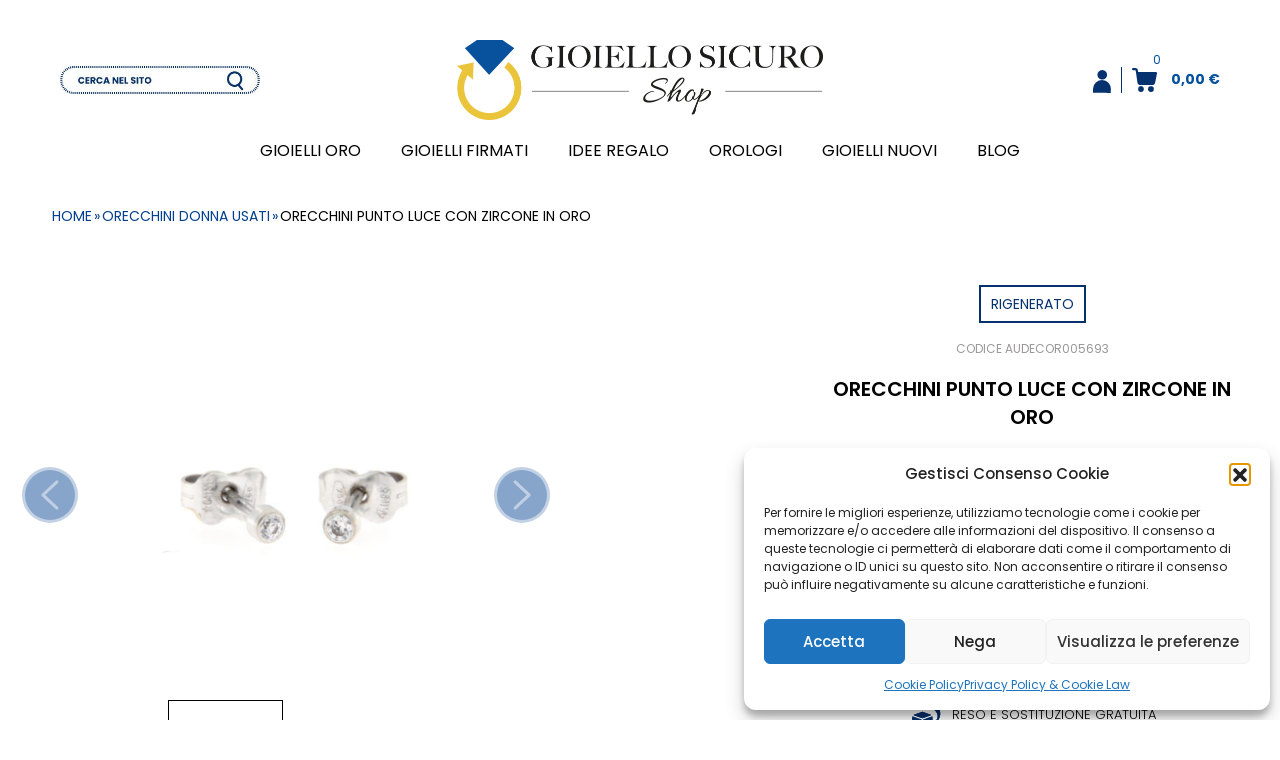

--- FILE ---
content_type: text/html; charset=UTF-8
request_url: https://gioiellosicuroshop.it/orecchini-donna-usati/orecchini-a-lobo-punto-luce-con-zirconi-oro-bianco-750-1000-gr-0-7/
body_size: 69086
content:
<!DOCTYPE html>
<html lang="it-IT" class=" " id="html">
	<head>
		<meta charset="UTF-8" />
		<meta name="theme-color" content="">
		<meta name="viewport" content="width=device-width, initial-scale=1.0" />
        <meta name="format-detection" content="telephone=no" />
		<link rel="stylesheet" type="text/css" href="https://gioiellosicuroshop.it/wp-content/themes/RED_template_child/style.css" />
        				<script>document.documentElement.className = document.documentElement.className + ' yes-js js_active js'</script>
			<meta name='robots' content='index, follow, max-image-preview:large, max-snippet:-1, max-video-preview:-1' />
	<style>img:is([sizes="auto" i], [sizes^="auto," i]) { contain-intrinsic-size: 3000px 1500px }</style>
	
	<!-- This site is optimized with the Yoast SEO plugin v26.2 - https://yoast.com/wordpress/plugins/seo/ -->
	<title>ORECCHINI PUNTO LUCE CON ZIRCONE IN ORO - Vendita Gioielli Usati e Rigenerati Online</title>
	<link rel="canonical" href="https://gioiellosicuroshop.it/orecchini-donna-usati/orecchini-a-lobo-punto-luce-con-zirconi-oro-bianco-750-1000-gr-0-7/" />
	<meta property="og:locale" content="it_IT" />
	<meta property="og:type" content="article" />
	<meta property="og:title" content="ORECCHINI PUNTO LUCE CON ZIRCONE IN ORO - Vendita Gioielli Usati e Rigenerati Online" />
	<meta property="og:description" content="ORECCHINI PUNTO LUCE CON ZIRCONE IN ORO Orecchini Punto Luce in Oro Bianco con Zircone taglio Brillante montatura classica a cipollina lavorazione lucida , chiusura perno e farfallina" />
	<meta property="og:url" content="https://gioiellosicuroshop.it/orecchini-donna-usati/orecchini-a-lobo-punto-luce-con-zirconi-oro-bianco-750-1000-gr-0-7/" />
	<meta property="og:site_name" content="Vendita Gioielli Usati e Rigenerati Online" />
	<meta property="article:modified_time" content="2025-10-31T15:26:16+00:00" />
	<meta property="og:image" content="https://gioiellosicuroshop.it/wp-content/uploads/2022/08/AUDECOR005693_0-1.jpg" />
	<meta property="og:image:width" content="800" />
	<meta property="og:image:height" content="800" />
	<meta property="og:image:type" content="image/jpeg" />
	<meta name="twitter:card" content="summary_large_image" />
	<script type="application/ld+json" class="yoast-schema-graph">{"@context":"https://schema.org","@graph":[{"@type":"WebPage","@id":"https://gioiellosicuroshop.it/orecchini-donna-usati/orecchini-a-lobo-punto-luce-con-zirconi-oro-bianco-750-1000-gr-0-7/","url":"https://gioiellosicuroshop.it/orecchini-donna-usati/orecchini-a-lobo-punto-luce-con-zirconi-oro-bianco-750-1000-gr-0-7/","name":"ORECCHINI PUNTO LUCE CON ZIRCONE IN ORO - Vendita Gioielli Usati e Rigenerati Online","isPartOf":{"@id":"https://gioiellosicuroshop.it/#website"},"primaryImageOfPage":{"@id":"https://gioiellosicuroshop.it/orecchini-donna-usati/orecchini-a-lobo-punto-luce-con-zirconi-oro-bianco-750-1000-gr-0-7/#primaryimage"},"image":{"@id":"https://gioiellosicuroshop.it/orecchini-donna-usati/orecchini-a-lobo-punto-luce-con-zirconi-oro-bianco-750-1000-gr-0-7/#primaryimage"},"thumbnailUrl":"https://gioiellosicuroshop.it/wp-content/uploads/2022/08/AUDECOR005693_0-1.jpg","datePublished":"2022-08-09T14:10:03+00:00","dateModified":"2025-10-31T15:26:16+00:00","breadcrumb":{"@id":"https://gioiellosicuroshop.it/orecchini-donna-usati/orecchini-a-lobo-punto-luce-con-zirconi-oro-bianco-750-1000-gr-0-7/#breadcrumb"},"inLanguage":"it-IT","potentialAction":[{"@type":"ReadAction","target":["https://gioiellosicuroshop.it/orecchini-donna-usati/orecchini-a-lobo-punto-luce-con-zirconi-oro-bianco-750-1000-gr-0-7/"]}]},{"@type":"ImageObject","inLanguage":"it-IT","@id":"https://gioiellosicuroshop.it/orecchini-donna-usati/orecchini-a-lobo-punto-luce-con-zirconi-oro-bianco-750-1000-gr-0-7/#primaryimage","url":"https://gioiellosicuroshop.it/wp-content/uploads/2022/08/AUDECOR005693_0-1.jpg","contentUrl":"https://gioiellosicuroshop.it/wp-content/uploads/2022/08/AUDECOR005693_0-1.jpg","width":800,"height":800},{"@type":"BreadcrumbList","@id":"https://gioiellosicuroshop.it/orecchini-donna-usati/orecchini-a-lobo-punto-luce-con-zirconi-oro-bianco-750-1000-gr-0-7/#breadcrumb","itemListElement":[{"@type":"ListItem","position":1,"name":"Home","item":"https://gioiellosicuroshop.it/"},{"@type":"ListItem","position":2,"name":"Prodotti","item":"https://gioiellosicuroshop.it/negozio/"},{"@type":"ListItem","position":3,"name":"orecchini donna usati","item":"https://gioiellosicuroshop.it/orecchini-donna-usati/"},{"@type":"ListItem","position":4,"name":"ORECCHINI PUNTO LUCE CON ZIRCONE IN ORO"}]},{"@type":"WebSite","@id":"https://gioiellosicuroshop.it/#website","url":"https://gioiellosicuroshop.it/","name":"Vendita Gioielli Usati e Rigenerati Online","description":"Il Tuo Compro Oro di Fiducia","potentialAction":[{"@type":"SearchAction","target":{"@type":"EntryPoint","urlTemplate":"https://gioiellosicuroshop.it/?s={search_term_string}"},"query-input":{"@type":"PropertyValueSpecification","valueRequired":true,"valueName":"search_term_string"}}],"inLanguage":"it-IT"}]}</script>
	<!-- / Yoast SEO plugin. -->


<link rel='dns-prefetch' href='//www.googletagmanager.com' />
<script type="text/javascript">
/* <![CDATA[ */
window._wpemojiSettings = {"baseUrl":"https:\/\/s.w.org\/images\/core\/emoji\/16.0.1\/72x72\/","ext":".png","svgUrl":"https:\/\/s.w.org\/images\/core\/emoji\/16.0.1\/svg\/","svgExt":".svg","source":{"concatemoji":"https:\/\/gioiellosicuroshop.it\/wp-includes\/js\/wp-emoji-release.min.js?ver=6.8.3"}};
/*! This file is auto-generated */
!function(s,n){var o,i,e;function c(e){try{var t={supportTests:e,timestamp:(new Date).valueOf()};sessionStorage.setItem(o,JSON.stringify(t))}catch(e){}}function p(e,t,n){e.clearRect(0,0,e.canvas.width,e.canvas.height),e.fillText(t,0,0);var t=new Uint32Array(e.getImageData(0,0,e.canvas.width,e.canvas.height).data),a=(e.clearRect(0,0,e.canvas.width,e.canvas.height),e.fillText(n,0,0),new Uint32Array(e.getImageData(0,0,e.canvas.width,e.canvas.height).data));return t.every(function(e,t){return e===a[t]})}function u(e,t){e.clearRect(0,0,e.canvas.width,e.canvas.height),e.fillText(t,0,0);for(var n=e.getImageData(16,16,1,1),a=0;a<n.data.length;a++)if(0!==n.data[a])return!1;return!0}function f(e,t,n,a){switch(t){case"flag":return n(e,"\ud83c\udff3\ufe0f\u200d\u26a7\ufe0f","\ud83c\udff3\ufe0f\u200b\u26a7\ufe0f")?!1:!n(e,"\ud83c\udde8\ud83c\uddf6","\ud83c\udde8\u200b\ud83c\uddf6")&&!n(e,"\ud83c\udff4\udb40\udc67\udb40\udc62\udb40\udc65\udb40\udc6e\udb40\udc67\udb40\udc7f","\ud83c\udff4\u200b\udb40\udc67\u200b\udb40\udc62\u200b\udb40\udc65\u200b\udb40\udc6e\u200b\udb40\udc67\u200b\udb40\udc7f");case"emoji":return!a(e,"\ud83e\udedf")}return!1}function g(e,t,n,a){var r="undefined"!=typeof WorkerGlobalScope&&self instanceof WorkerGlobalScope?new OffscreenCanvas(300,150):s.createElement("canvas"),o=r.getContext("2d",{willReadFrequently:!0}),i=(o.textBaseline="top",o.font="600 32px Arial",{});return e.forEach(function(e){i[e]=t(o,e,n,a)}),i}function t(e){var t=s.createElement("script");t.src=e,t.defer=!0,s.head.appendChild(t)}"undefined"!=typeof Promise&&(o="wpEmojiSettingsSupports",i=["flag","emoji"],n.supports={everything:!0,everythingExceptFlag:!0},e=new Promise(function(e){s.addEventListener("DOMContentLoaded",e,{once:!0})}),new Promise(function(t){var n=function(){try{var e=JSON.parse(sessionStorage.getItem(o));if("object"==typeof e&&"number"==typeof e.timestamp&&(new Date).valueOf()<e.timestamp+604800&&"object"==typeof e.supportTests)return e.supportTests}catch(e){}return null}();if(!n){if("undefined"!=typeof Worker&&"undefined"!=typeof OffscreenCanvas&&"undefined"!=typeof URL&&URL.createObjectURL&&"undefined"!=typeof Blob)try{var e="postMessage("+g.toString()+"("+[JSON.stringify(i),f.toString(),p.toString(),u.toString()].join(",")+"));",a=new Blob([e],{type:"text/javascript"}),r=new Worker(URL.createObjectURL(a),{name:"wpTestEmojiSupports"});return void(r.onmessage=function(e){c(n=e.data),r.terminate(),t(n)})}catch(e){}c(n=g(i,f,p,u))}t(n)}).then(function(e){for(var t in e)n.supports[t]=e[t],n.supports.everything=n.supports.everything&&n.supports[t],"flag"!==t&&(n.supports.everythingExceptFlag=n.supports.everythingExceptFlag&&n.supports[t]);n.supports.everythingExceptFlag=n.supports.everythingExceptFlag&&!n.supports.flag,n.DOMReady=!1,n.readyCallback=function(){n.DOMReady=!0}}).then(function(){return e}).then(function(){var e;n.supports.everything||(n.readyCallback(),(e=n.source||{}).concatemoji?t(e.concatemoji):e.wpemoji&&e.twemoji&&(t(e.twemoji),t(e.wpemoji)))}))}((window,document),window._wpemojiSettings);
/* ]]> */
</script>
<link rel='stylesheet' id='elementor-frontend-css-css' href='https://gioiellosicuroshop.it/wp-content/plugins/elementor/assets/css/frontend.min.css?ver=6.8.3' type='text/css' media='all' />
<style id='wp-emoji-styles-inline-css' type='text/css'>

	img.wp-smiley, img.emoji {
		display: inline !important;
		border: none !important;
		box-shadow: none !important;
		height: 1em !important;
		width: 1em !important;
		margin: 0 0.07em !important;
		vertical-align: -0.1em !important;
		background: none !important;
		padding: 0 !important;
	}
</style>
<link rel='stylesheet' id='wp-block-library-css' href='https://gioiellosicuroshop.it/wp-includes/css/dist/block-library/style.min.css?ver=6.8.3' type='text/css' media='all' />
<style id='classic-theme-styles-inline-css' type='text/css'>
/*! This file is auto-generated */
.wp-block-button__link{color:#fff;background-color:#32373c;border-radius:9999px;box-shadow:none;text-decoration:none;padding:calc(.667em + 2px) calc(1.333em + 2px);font-size:1.125em}.wp-block-file__button{background:#32373c;color:#fff;text-decoration:none}
</style>
<link rel='stylesheet' id='ion.range-slider-css' href='https://gioiellosicuroshop.it/wp-content/plugins/yith-woocommerce-ajax-product-filter-premium/assets/css/ion.range-slider.css?ver=2.3.1' type='text/css' media='all' />
<link rel='stylesheet' id='yith-wcan-shortcodes-css' href='https://gioiellosicuroshop.it/wp-content/plugins/yith-woocommerce-ajax-product-filter-premium/assets/css/shortcodes.css?ver=5.15.1' type='text/css' media='all' />
<style id='yith-wcan-shortcodes-inline-css' type='text/css'>
:root{
	--yith-wcan-filters_colors_titles: #333333;
	--yith-wcan-filters_colors_background: #FFFFFF;
	--yith-wcan-filters_colors_accent: rgb(0,63,143);
	--yith-wcan-filters_colors_accent_r: 0;
	--yith-wcan-filters_colors_accent_g: 63;
	--yith-wcan-filters_colors_accent_b: 143;
	--yith-wcan-color_swatches_border_radius: 100%;
	--yith-wcan-color_swatches_size: 30px;
	--yith-wcan-labels_style_background: #FFFFFF;
	--yith-wcan-labels_style_background_hover: rgb(0,63,143);
	--yith-wcan-labels_style_background_active: rgb(0,63,143);
	--yith-wcan-labels_style_text: #434343;
	--yith-wcan-labels_style_text_hover: #FFFFFF;
	--yith-wcan-labels_style_text_active: #FFFFFF;
	--yith-wcan-anchors_style_text: #434343;
	--yith-wcan-anchors_style_text_hover: rgb(0,63,143);
	--yith-wcan-anchors_style_text_active: rgb(0,63,143);
}
</style>
<link rel='stylesheet' id='jquery-selectBox-css' href='https://gioiellosicuroshop.it/wp-content/plugins/yith-woocommerce-wishlist-premium/assets/css/jquery.selectBox.css?ver=1.2.0' type='text/css' media='all' />
<link rel='stylesheet' id='yith-wcwl-font-awesome-css' href='https://gioiellosicuroshop.it/wp-content/plugins/yith-woocommerce-wishlist-premium/assets/css/font-awesome.css?ver=4.7.0' type='text/css' media='all' />
<link rel='stylesheet' id='woocommerce_prettyPhoto_css-css' href='//gioiellosicuroshop.it/wp-content/plugins/woocommerce/assets/css/prettyPhoto.css?ver=3.1.6' type='text/css' media='all' />
<link rel='stylesheet' id='yith-wcwl-main-css' href='https://gioiellosicuroshop.it/wp-content/plugins/yith-woocommerce-wishlist-premium/assets/css/style.css?ver=4.10.0' type='text/css' media='all' />
<style id='yith-wcwl-main-inline-css' type='text/css'>
 :root { --color-add-to-wishlist-background: #333333; --color-add-to-wishlist-text: #FFFFFF; --color-add-to-wishlist-border: #333333; --color-add-to-wishlist-background-hover: #333333; --color-add-to-wishlist-text-hover: #FFFFFF; --color-add-to-wishlist-border-hover: #333333; --rounded-corners-radius: 16px; --color-add-to-cart-background: #333333; --color-add-to-cart-text: #FFFFFF; --color-add-to-cart-border: #333333; --color-add-to-cart-background-hover: #4F4F4F; --color-add-to-cart-text-hover: #FFFFFF; --color-add-to-cart-border-hover: #4F4F4F; --add-to-cart-rounded-corners-radius: 16px; --color-button-style-1-background: #333333; --color-button-style-1-text: #FFFFFF; --color-button-style-1-border: #333333; --color-button-style-1-background-hover: #4F4F4F; --color-button-style-1-text-hover: #FFFFFF; --color-button-style-1-border-hover: #4F4F4F; --color-button-style-2-background: #333333; --color-button-style-2-text: #FFFFFF; --color-button-style-2-border: #333333; --color-button-style-2-background-hover: #4F4F4F; --color-button-style-2-text-hover: #FFFFFF; --color-button-style-2-border-hover: #4F4F4F; --color-wishlist-table-background: #FFFFFF; --color-wishlist-table-text: #6d6c6c; --color-wishlist-table-border: #FFFFFF; --color-headers-background: #F4F4F4; --color-share-button-color: #FFFFFF; --color-share-button-color-hover: #FFFFFF; --color-fb-button-background: #39599E; --color-fb-button-background-hover: #595A5A; --color-tw-button-background: #45AFE2; --color-tw-button-background-hover: #595A5A; --color-pr-button-background: #AB2E31; --color-pr-button-background-hover: #595A5A; --color-em-button-background: #FBB102; --color-em-button-background-hover: #595A5A; --color-wa-button-background: #00A901; --color-wa-button-background-hover: #595A5A; --feedback-duration: 3s; --modal-colors-overlay: #0000004d; --modal-colors-icon: #007565; --modal-colors-primary-button: #007565; --modal-colors-primary-button-hover: #007565; --modal-colors-primary-button-text: #fff; --modal-colors-primary-button-text-hover: #fff; --modal-colors-secondary-button: #e8e8e8; --modal-colors-secondary-button-hover: #d8d8d8; --modal-colors-secondary-button-text: #777; --modal-colors-secondary-button-text-hover: #777; --color-ask-an-estimate-background: #333333; --color-ask-an-estimate-text: #FFFFFF; --color-ask-an-estimate-border: #333333; --color-ask-an-estimate-background-hover: #4F4F4F; --color-ask-an-estimate-text-hover: #FFFFFF; --color-ask-an-estimate-border-hover: #4F4F4F; --ask-an-estimate-rounded-corners-radius: 16px; --tooltip-color-background: #333; --tooltip-color-text: #fff } 
 :root { --color-add-to-wishlist-background: #333333; --color-add-to-wishlist-text: #FFFFFF; --color-add-to-wishlist-border: #333333; --color-add-to-wishlist-background-hover: #333333; --color-add-to-wishlist-text-hover: #FFFFFF; --color-add-to-wishlist-border-hover: #333333; --rounded-corners-radius: 16px; --color-add-to-cart-background: #333333; --color-add-to-cart-text: #FFFFFF; --color-add-to-cart-border: #333333; --color-add-to-cart-background-hover: #4F4F4F; --color-add-to-cart-text-hover: #FFFFFF; --color-add-to-cart-border-hover: #4F4F4F; --add-to-cart-rounded-corners-radius: 16px; --color-button-style-1-background: #333333; --color-button-style-1-text: #FFFFFF; --color-button-style-1-border: #333333; --color-button-style-1-background-hover: #4F4F4F; --color-button-style-1-text-hover: #FFFFFF; --color-button-style-1-border-hover: #4F4F4F; --color-button-style-2-background: #333333; --color-button-style-2-text: #FFFFFF; --color-button-style-2-border: #333333; --color-button-style-2-background-hover: #4F4F4F; --color-button-style-2-text-hover: #FFFFFF; --color-button-style-2-border-hover: #4F4F4F; --color-wishlist-table-background: #FFFFFF; --color-wishlist-table-text: #6d6c6c; --color-wishlist-table-border: #FFFFFF; --color-headers-background: #F4F4F4; --color-share-button-color: #FFFFFF; --color-share-button-color-hover: #FFFFFF; --color-fb-button-background: #39599E; --color-fb-button-background-hover: #595A5A; --color-tw-button-background: #45AFE2; --color-tw-button-background-hover: #595A5A; --color-pr-button-background: #AB2E31; --color-pr-button-background-hover: #595A5A; --color-em-button-background: #FBB102; --color-em-button-background-hover: #595A5A; --color-wa-button-background: #00A901; --color-wa-button-background-hover: #595A5A; --feedback-duration: 3s; --modal-colors-overlay: #0000004d; --modal-colors-icon: #007565; --modal-colors-primary-button: #007565; --modal-colors-primary-button-hover: #007565; --modal-colors-primary-button-text: #fff; --modal-colors-primary-button-text-hover: #fff; --modal-colors-secondary-button: #e8e8e8; --modal-colors-secondary-button-hover: #d8d8d8; --modal-colors-secondary-button-text: #777; --modal-colors-secondary-button-text-hover: #777; --color-ask-an-estimate-background: #333333; --color-ask-an-estimate-text: #FFFFFF; --color-ask-an-estimate-border: #333333; --color-ask-an-estimate-background-hover: #4F4F4F; --color-ask-an-estimate-text-hover: #FFFFFF; --color-ask-an-estimate-border-hover: #4F4F4F; --ask-an-estimate-rounded-corners-radius: 16px; --tooltip-color-background: #333; --tooltip-color-text: #fff } 
</style>
<style id='global-styles-inline-css' type='text/css'>
:root{--wp--preset--aspect-ratio--square: 1;--wp--preset--aspect-ratio--4-3: 4/3;--wp--preset--aspect-ratio--3-4: 3/4;--wp--preset--aspect-ratio--3-2: 3/2;--wp--preset--aspect-ratio--2-3: 2/3;--wp--preset--aspect-ratio--16-9: 16/9;--wp--preset--aspect-ratio--9-16: 9/16;--wp--preset--color--black: #000000;--wp--preset--color--cyan-bluish-gray: #abb8c3;--wp--preset--color--white: #ffffff;--wp--preset--color--pale-pink: #f78da7;--wp--preset--color--vivid-red: #cf2e2e;--wp--preset--color--luminous-vivid-orange: #ff6900;--wp--preset--color--luminous-vivid-amber: #fcb900;--wp--preset--color--light-green-cyan: #7bdcb5;--wp--preset--color--vivid-green-cyan: #00d084;--wp--preset--color--pale-cyan-blue: #8ed1fc;--wp--preset--color--vivid-cyan-blue: #0693e3;--wp--preset--color--vivid-purple: #9b51e0;--wp--preset--gradient--vivid-cyan-blue-to-vivid-purple: linear-gradient(135deg,rgba(6,147,227,1) 0%,rgb(155,81,224) 100%);--wp--preset--gradient--light-green-cyan-to-vivid-green-cyan: linear-gradient(135deg,rgb(122,220,180) 0%,rgb(0,208,130) 100%);--wp--preset--gradient--luminous-vivid-amber-to-luminous-vivid-orange: linear-gradient(135deg,rgba(252,185,0,1) 0%,rgba(255,105,0,1) 100%);--wp--preset--gradient--luminous-vivid-orange-to-vivid-red: linear-gradient(135deg,rgba(255,105,0,1) 0%,rgb(207,46,46) 100%);--wp--preset--gradient--very-light-gray-to-cyan-bluish-gray: linear-gradient(135deg,rgb(238,238,238) 0%,rgb(169,184,195) 100%);--wp--preset--gradient--cool-to-warm-spectrum: linear-gradient(135deg,rgb(74,234,220) 0%,rgb(151,120,209) 20%,rgb(207,42,186) 40%,rgb(238,44,130) 60%,rgb(251,105,98) 80%,rgb(254,248,76) 100%);--wp--preset--gradient--blush-light-purple: linear-gradient(135deg,rgb(255,206,236) 0%,rgb(152,150,240) 100%);--wp--preset--gradient--blush-bordeaux: linear-gradient(135deg,rgb(254,205,165) 0%,rgb(254,45,45) 50%,rgb(107,0,62) 100%);--wp--preset--gradient--luminous-dusk: linear-gradient(135deg,rgb(255,203,112) 0%,rgb(199,81,192) 50%,rgb(65,88,208) 100%);--wp--preset--gradient--pale-ocean: linear-gradient(135deg,rgb(255,245,203) 0%,rgb(182,227,212) 50%,rgb(51,167,181) 100%);--wp--preset--gradient--electric-grass: linear-gradient(135deg,rgb(202,248,128) 0%,rgb(113,206,126) 100%);--wp--preset--gradient--midnight: linear-gradient(135deg,rgb(2,3,129) 0%,rgb(40,116,252) 100%);--wp--preset--font-size--small: 13px;--wp--preset--font-size--medium: 20px;--wp--preset--font-size--large: 36px;--wp--preset--font-size--x-large: 42px;--wp--preset--spacing--20: 0.44rem;--wp--preset--spacing--30: 0.67rem;--wp--preset--spacing--40: 1rem;--wp--preset--spacing--50: 1.5rem;--wp--preset--spacing--60: 2.25rem;--wp--preset--spacing--70: 3.38rem;--wp--preset--spacing--80: 5.06rem;--wp--preset--shadow--natural: 6px 6px 9px rgba(0, 0, 0, 0.2);--wp--preset--shadow--deep: 12px 12px 50px rgba(0, 0, 0, 0.4);--wp--preset--shadow--sharp: 6px 6px 0px rgba(0, 0, 0, 0.2);--wp--preset--shadow--outlined: 6px 6px 0px -3px rgba(255, 255, 255, 1), 6px 6px rgba(0, 0, 0, 1);--wp--preset--shadow--crisp: 6px 6px 0px rgba(0, 0, 0, 1);}:where(.is-layout-flex){gap: 0.5em;}:where(.is-layout-grid){gap: 0.5em;}body .is-layout-flex{display: flex;}.is-layout-flex{flex-wrap: wrap;align-items: center;}.is-layout-flex > :is(*, div){margin: 0;}body .is-layout-grid{display: grid;}.is-layout-grid > :is(*, div){margin: 0;}:where(.wp-block-columns.is-layout-flex){gap: 2em;}:where(.wp-block-columns.is-layout-grid){gap: 2em;}:where(.wp-block-post-template.is-layout-flex){gap: 1.25em;}:where(.wp-block-post-template.is-layout-grid){gap: 1.25em;}.has-black-color{color: var(--wp--preset--color--black) !important;}.has-cyan-bluish-gray-color{color: var(--wp--preset--color--cyan-bluish-gray) !important;}.has-white-color{color: var(--wp--preset--color--white) !important;}.has-pale-pink-color{color: var(--wp--preset--color--pale-pink) !important;}.has-vivid-red-color{color: var(--wp--preset--color--vivid-red) !important;}.has-luminous-vivid-orange-color{color: var(--wp--preset--color--luminous-vivid-orange) !important;}.has-luminous-vivid-amber-color{color: var(--wp--preset--color--luminous-vivid-amber) !important;}.has-light-green-cyan-color{color: var(--wp--preset--color--light-green-cyan) !important;}.has-vivid-green-cyan-color{color: var(--wp--preset--color--vivid-green-cyan) !important;}.has-pale-cyan-blue-color{color: var(--wp--preset--color--pale-cyan-blue) !important;}.has-vivid-cyan-blue-color{color: var(--wp--preset--color--vivid-cyan-blue) !important;}.has-vivid-purple-color{color: var(--wp--preset--color--vivid-purple) !important;}.has-black-background-color{background-color: var(--wp--preset--color--black) !important;}.has-cyan-bluish-gray-background-color{background-color: var(--wp--preset--color--cyan-bluish-gray) !important;}.has-white-background-color{background-color: var(--wp--preset--color--white) !important;}.has-pale-pink-background-color{background-color: var(--wp--preset--color--pale-pink) !important;}.has-vivid-red-background-color{background-color: var(--wp--preset--color--vivid-red) !important;}.has-luminous-vivid-orange-background-color{background-color: var(--wp--preset--color--luminous-vivid-orange) !important;}.has-luminous-vivid-amber-background-color{background-color: var(--wp--preset--color--luminous-vivid-amber) !important;}.has-light-green-cyan-background-color{background-color: var(--wp--preset--color--light-green-cyan) !important;}.has-vivid-green-cyan-background-color{background-color: var(--wp--preset--color--vivid-green-cyan) !important;}.has-pale-cyan-blue-background-color{background-color: var(--wp--preset--color--pale-cyan-blue) !important;}.has-vivid-cyan-blue-background-color{background-color: var(--wp--preset--color--vivid-cyan-blue) !important;}.has-vivid-purple-background-color{background-color: var(--wp--preset--color--vivid-purple) !important;}.has-black-border-color{border-color: var(--wp--preset--color--black) !important;}.has-cyan-bluish-gray-border-color{border-color: var(--wp--preset--color--cyan-bluish-gray) !important;}.has-white-border-color{border-color: var(--wp--preset--color--white) !important;}.has-pale-pink-border-color{border-color: var(--wp--preset--color--pale-pink) !important;}.has-vivid-red-border-color{border-color: var(--wp--preset--color--vivid-red) !important;}.has-luminous-vivid-orange-border-color{border-color: var(--wp--preset--color--luminous-vivid-orange) !important;}.has-luminous-vivid-amber-border-color{border-color: var(--wp--preset--color--luminous-vivid-amber) !important;}.has-light-green-cyan-border-color{border-color: var(--wp--preset--color--light-green-cyan) !important;}.has-vivid-green-cyan-border-color{border-color: var(--wp--preset--color--vivid-green-cyan) !important;}.has-pale-cyan-blue-border-color{border-color: var(--wp--preset--color--pale-cyan-blue) !important;}.has-vivid-cyan-blue-border-color{border-color: var(--wp--preset--color--vivid-cyan-blue) !important;}.has-vivid-purple-border-color{border-color: var(--wp--preset--color--vivid-purple) !important;}.has-vivid-cyan-blue-to-vivid-purple-gradient-background{background: var(--wp--preset--gradient--vivid-cyan-blue-to-vivid-purple) !important;}.has-light-green-cyan-to-vivid-green-cyan-gradient-background{background: var(--wp--preset--gradient--light-green-cyan-to-vivid-green-cyan) !important;}.has-luminous-vivid-amber-to-luminous-vivid-orange-gradient-background{background: var(--wp--preset--gradient--luminous-vivid-amber-to-luminous-vivid-orange) !important;}.has-luminous-vivid-orange-to-vivid-red-gradient-background{background: var(--wp--preset--gradient--luminous-vivid-orange-to-vivid-red) !important;}.has-very-light-gray-to-cyan-bluish-gray-gradient-background{background: var(--wp--preset--gradient--very-light-gray-to-cyan-bluish-gray) !important;}.has-cool-to-warm-spectrum-gradient-background{background: var(--wp--preset--gradient--cool-to-warm-spectrum) !important;}.has-blush-light-purple-gradient-background{background: var(--wp--preset--gradient--blush-light-purple) !important;}.has-blush-bordeaux-gradient-background{background: var(--wp--preset--gradient--blush-bordeaux) !important;}.has-luminous-dusk-gradient-background{background: var(--wp--preset--gradient--luminous-dusk) !important;}.has-pale-ocean-gradient-background{background: var(--wp--preset--gradient--pale-ocean) !important;}.has-electric-grass-gradient-background{background: var(--wp--preset--gradient--electric-grass) !important;}.has-midnight-gradient-background{background: var(--wp--preset--gradient--midnight) !important;}.has-small-font-size{font-size: var(--wp--preset--font-size--small) !important;}.has-medium-font-size{font-size: var(--wp--preset--font-size--medium) !important;}.has-large-font-size{font-size: var(--wp--preset--font-size--large) !important;}.has-x-large-font-size{font-size: var(--wp--preset--font-size--x-large) !important;}
:where(.wp-block-post-template.is-layout-flex){gap: 1.25em;}:where(.wp-block-post-template.is-layout-grid){gap: 1.25em;}
:where(.wp-block-columns.is-layout-flex){gap: 2em;}:where(.wp-block-columns.is-layout-grid){gap: 2em;}
:root :where(.wp-block-pullquote){font-size: 1.5em;line-height: 1.6;}
</style>
<link rel='stylesheet' id='responsive-lightbox-swipebox-css' href='https://gioiellosicuroshop.it/wp-content/plugins/responsive-lightbox/assets/swipebox/swipebox.min.css?ver=1.5.2' type='text/css' media='all' />
<link rel='stylesheet' id='woocommerce-layout-css' href='https://gioiellosicuroshop.it/wp-content/plugins/woocommerce/assets/css/woocommerce-layout.css?ver=10.3.4' type='text/css' media='all' />
<link rel='stylesheet' id='woocommerce-smallscreen-css' href='https://gioiellosicuroshop.it/wp-content/plugins/woocommerce/assets/css/woocommerce-smallscreen.css?ver=10.3.4' type='text/css' media='only screen and (max-width: 768px)' />
<link rel='stylesheet' id='woocommerce-general-css' href='https://gioiellosicuroshop.it/wp-content/plugins/woocommerce/assets/css/woocommerce.css?ver=10.3.4' type='text/css' media='all' />
<style id='woocommerce-inline-inline-css' type='text/css'>
.woocommerce form .form-row .required { visibility: visible; }
</style>
<link rel='stylesheet' id='cmplz-general-css' href='https://gioiellosicuroshop.it/wp-content/plugins/complianz-gdpr/assets/css/cookieblocker.min.css?ver=1753916592' type='text/css' media='all' />
<link rel='stylesheet' id='font-awesome-css' href='https://gioiellosicuroshop.it/wp-content/plugins/elementor/assets/lib/font-awesome/css/font-awesome.min.css?ver=4.7.0' type='text/css' media='all' />
<style id='font-awesome-inline-css' type='text/css'>
[data-font="FontAwesome"]:before {font-family: 'FontAwesome' !important;content: attr(data-icon) !important;speak: none !important;font-weight: normal !important;font-variant: normal !important;text-transform: none !important;line-height: 1 !important;font-style: normal !important;-webkit-font-smoothing: antialiased !important;-moz-osx-font-smoothing: grayscale !important;}
</style>
<link rel='stylesheet' id='brands-styles-css' href='https://gioiellosicuroshop.it/wp-content/plugins/woocommerce/assets/css/brands.css?ver=10.3.4' type='text/css' media='all' />
<link rel='stylesheet' id='parent-stylesheet-css' href='https://gioiellosicuroshop.it/wp-content/themes/RED_template/style.css?ver=3.1.6.6' type='text/css' media='all' />
<link rel='stylesheet' id='red_tmp_styles-minified-css' href='https://gioiellosicuroshop.it/wp-content/themes/RED_template_child/assets/css/minified-2025_09_18_23_03_16.css?ver=6.8.3' type='text/css' media='all' />
<link rel='stylesheet' id='wc_stripe_express_checkout_style-css' href='https://gioiellosicuroshop.it/wp-content/plugins/woocommerce-gateway-stripe/build/express-checkout.css?ver=883d1b0d4165d89258df' type='text/css' media='all' />
<script type="text/javascript" id="utils-js-extra">
/* <![CDATA[ */
var userSettings = {"url":"\/","uid":"0","time":"1762178283","secure":"1"};
/* ]]> */
</script>
<script type="text/javascript" src="https://gioiellosicuroshop.it/wp-includes/js/utils.min.js?ver=6.8.3" id="utils-js"></script>
<script type="text/javascript" src="https://gioiellosicuroshop.it/wp-includes/js/jquery/jquery.min.js?ver=3.7.1" id="jquery-core-js"></script>
<script type="text/javascript" src="https://gioiellosicuroshop.it/wp-includes/js/jquery/jquery-migrate.min.js?ver=3.4.1" id="jquery-migrate-js"></script>
<script type="text/javascript" src="https://gioiellosicuroshop.it/wp-includes/js/tinymce/tinymce.min.js?ver=49110-20250317" id="wp-tinymce-root-js"></script>
<script type="text/javascript" src="https://gioiellosicuroshop.it/wp-includes/js/tinymce/plugins/compat3x/plugin.min.js?ver=49110-20250317" id="wp-tinymce-js"></script>
<script type="text/javascript" src="https://gioiellosicuroshop.it/wp-content/plugins/responsive-lightbox/assets/swipebox/jquery.swipebox.min.js?ver=1.5.2" id="responsive-lightbox-swipebox-js"></script>
<script type="text/javascript" src="https://gioiellosicuroshop.it/wp-includes/js/underscore.min.js?ver=1.13.7" id="underscore-js"></script>
<script type="text/javascript" src="https://gioiellosicuroshop.it/wp-content/plugins/responsive-lightbox/assets/infinitescroll/infinite-scroll.pkgd.min.js?ver=4.0.1" id="responsive-lightbox-infinite-scroll-js"></script>
<script type="text/javascript" id="responsive-lightbox-js-before">
/* <![CDATA[ */
var rlArgs = {"script":"swipebox","selector":"lightbox","customEvents":"","activeGalleries":true,"animation":true,"hideCloseButtonOnMobile":false,"removeBarsOnMobile":false,"hideBars":true,"hideBarsDelay":5000,"videoMaxWidth":1080,"useSVG":true,"loopAtEnd":false,"woocommerce_gallery":false,"ajaxurl":"https:\/\/gioiellosicuroshop.it\/wp-admin\/admin-ajax.php","nonce":"0b865df25b","preview":false,"postId":36623,"scriptExtension":false};
/* ]]> */
</script>
<script type="text/javascript" src="https://gioiellosicuroshop.it/wp-content/plugins/responsive-lightbox/js/front.js?ver=2.5.3" id="responsive-lightbox-js"></script>
<script type="text/javascript" src="https://gioiellosicuroshop.it/wp-content/plugins/woocommerce/assets/js/jquery-blockui/jquery.blockUI.min.js?ver=2.7.0-wc.10.3.4" id="wc-jquery-blockui-js" defer="defer" data-wp-strategy="defer"></script>
<script type="text/javascript" id="wc-add-to-cart-js-extra">
/* <![CDATA[ */
var wc_add_to_cart_params = {"ajax_url":"\/wp-admin\/admin-ajax.php","wc_ajax_url":"\/?wc-ajax=%%endpoint%%","i18n_view_cart":"Visualizza carrello","cart_url":"https:\/\/gioiellosicuroshop.it\/carrello\/","is_cart":"","cart_redirect_after_add":"no"};
/* ]]> */
</script>
<script type="text/javascript" src="https://gioiellosicuroshop.it/wp-content/plugins/woocommerce/assets/js/frontend/add-to-cart.min.js?ver=10.3.4" id="wc-add-to-cart-js" defer="defer" data-wp-strategy="defer"></script>
<script type="text/javascript" id="wc-single-product-js-extra">
/* <![CDATA[ */
var wc_single_product_params = {"i18n_required_rating_text":"Seleziona una valutazione","i18n_rating_options":["1 stella su 5","2 stelle su 5","3 stelle su 5","4 stelle su 5","5 stelle su 5"],"i18n_product_gallery_trigger_text":"Visualizza la galleria di immagini a schermo intero","review_rating_required":"yes","flexslider":{"rtl":false,"animation":"slide","smoothHeight":true,"directionNav":false,"controlNav":"thumbnails","slideshow":false,"animationSpeed":500,"animationLoop":false,"allowOneSlide":false},"zoom_enabled":"","zoom_options":[],"photoswipe_enabled":"","photoswipe_options":{"shareEl":false,"closeOnScroll":false,"history":false,"hideAnimationDuration":0,"showAnimationDuration":0},"flexslider_enabled":""};
/* ]]> */
</script>
<script type="text/javascript" src="https://gioiellosicuroshop.it/wp-content/plugins/woocommerce/assets/js/frontend/single-product.min.js?ver=10.3.4" id="wc-single-product-js" defer="defer" data-wp-strategy="defer"></script>
<script type="text/javascript" src="https://gioiellosicuroshop.it/wp-content/plugins/woocommerce/assets/js/js-cookie/js.cookie.min.js?ver=2.1.4-wc.10.3.4" id="wc-js-cookie-js" defer="defer" data-wp-strategy="defer"></script>
<script type="text/javascript" id="woocommerce-js-extra">
/* <![CDATA[ */
var woocommerce_params = {"ajax_url":"\/wp-admin\/admin-ajax.php","wc_ajax_url":"\/?wc-ajax=%%endpoint%%","i18n_password_show":"Mostra password","i18n_password_hide":"Nascondi password"};
/* ]]> */
</script>
<script type="text/javascript" src="https://gioiellosicuroshop.it/wp-content/plugins/woocommerce/assets/js/frontend/woocommerce.min.js?ver=10.3.4" id="woocommerce-js" defer="defer" data-wp-strategy="defer"></script>
<script type="text/javascript" id="WCPAY_ASSETS-js-extra">
/* <![CDATA[ */
var wcpayAssets = {"url":"https:\/\/gioiellosicuroshop.it\/wp-content\/plugins\/woocommerce-payments\/dist\/"};
/* ]]> */
</script>
<script type="text/javascript" src="https://gioiellosicuroshop.it/wp-content/themes/RED_template/assets/js/resources/purify.min.js?ver=6.8.3" id="red-js-purify-js"></script>
<script type="text/javascript" id="red-js-ajax-js-extra">
/* <![CDATA[ */
var PT_Ajax = {"ajaxurl":"https:\/\/gioiellosicuroshop.it\/wp-admin\/admin-ajax.php","nextNonce":"ec55f0bb66"};
/* ]]> */
</script>
<script type="text/javascript" src="https://gioiellosicuroshop.it/wp-content/themes/RED_template/assets/js/ajax.js?ver=6.8.3" id="red-js-ajax-js"></script>
<script type="text/javascript" src="https://gioiellosicuroshop.it/wp-content/themes/RED_template/assets/js/resources/popper.min.js?ver=6.8.3" id="popper-js-js"></script>
<script type="text/javascript" id="wc-cart-fragments-js-extra">
/* <![CDATA[ */
var wc_cart_fragments_params = {"ajax_url":"\/wp-admin\/admin-ajax.php","wc_ajax_url":"\/?wc-ajax=%%endpoint%%","cart_hash_key":"wc_cart_hash_dc398b3f24557bcfa1401a3a904e0cf8","fragment_name":"wc_fragments_dc398b3f24557bcfa1401a3a904e0cf8","request_timeout":"5000"};
/* ]]> */
</script>
<script type="text/javascript" src="https://gioiellosicuroshop.it/wp-content/plugins/woocommerce/assets/js/frontend/cart-fragments.min.js?ver=10.3.4" id="wc-cart-fragments-js" defer="defer" data-wp-strategy="defer"></script>

<!-- Snippet del tag Google (gtag.js) aggiunto da Site Kit -->
<!-- Snippet Google Analytics aggiunto da Site Kit -->
<script type="text/javascript" src="https://www.googletagmanager.com/gtag/js?id=G-7FDJP0ELMY" id="google_gtagjs-js" async></script>
<script type="text/javascript" id="google_gtagjs-js-after">
/* <![CDATA[ */
window.dataLayer = window.dataLayer || [];function gtag(){dataLayer.push(arguments);}
gtag("set","linker",{"domains":["gioiellosicuroshop.it"]});
gtag("js", new Date());
gtag("set", "developer_id.dZTNiMT", true);
gtag("config", "G-7FDJP0ELMY");
/* ]]> */
</script>
<link rel="https://api.w.org/" href="https://gioiellosicuroshop.it/wp-json/" /><link rel="alternate" title="JSON" type="application/json" href="https://gioiellosicuroshop.it/wp-json/wp/v2/product/36623" /><link rel="EditURI" type="application/rsd+xml" title="RSD" href="https://gioiellosicuroshop.it/xmlrpc.php?rsd" />
<meta name="generator" content="WordPress 6.8.3" />
<meta name="generator" content="WooCommerce 10.3.4" />
<link rel='shortlink' href='https://gioiellosicuroshop.it/?p=36623' />
<link rel="alternate" title="oEmbed (JSON)" type="application/json+oembed" href="https://gioiellosicuroshop.it/wp-json/oembed/1.0/embed?url=https%3A%2F%2Fgioiellosicuroshop.it%2Forecchini-donna-usati%2Forecchini-a-lobo-punto-luce-con-zirconi-oro-bianco-750-1000-gr-0-7%2F" />
<link rel="alternate" title="oEmbed (XML)" type="text/xml+oembed" href="https://gioiellosicuroshop.it/wp-json/oembed/1.0/embed?url=https%3A%2F%2Fgioiellosicuroshop.it%2Forecchini-donna-usati%2Forecchini-a-lobo-punto-luce-con-zirconi-oro-bianco-750-1000-gr-0-7%2F&#038;format=xml" />
<meta name="generator" content="Site Kit by Google 1.164.0" />			<style>.cmplz-hidden {
					display: none !important;
				}</style>	<noscript><style>.woocommerce-product-gallery{ opacity: 1 !important; }</style></noscript>
	<meta name="generator" content="Elementor 3.32.5; features: additional_custom_breakpoints; settings: css_print_method-external, google_font-enabled, font_display-swap">
			<style>
				.e-con.e-parent:nth-of-type(n+4):not(.e-lazyloaded):not(.e-no-lazyload),
				.e-con.e-parent:nth-of-type(n+4):not(.e-lazyloaded):not(.e-no-lazyload) * {
					background-image: none !important;
				}
				@media screen and (max-height: 1024px) {
					.e-con.e-parent:nth-of-type(n+3):not(.e-lazyloaded):not(.e-no-lazyload),
					.e-con.e-parent:nth-of-type(n+3):not(.e-lazyloaded):not(.e-no-lazyload) * {
						background-image: none !important;
					}
				}
				@media screen and (max-height: 640px) {
					.e-con.e-parent:nth-of-type(n+2):not(.e-lazyloaded):not(.e-no-lazyload),
					.e-con.e-parent:nth-of-type(n+2):not(.e-lazyloaded):not(.e-no-lazyload) * {
						background-image: none !important;
					}
				}
			</style>
			<link rel="icon" href="https://gioiellosicuroshop.it/wp-content/uploads/2022/02/cropped-faicon-100x100.png" sizes="32x32" />
<link rel="icon" href="https://gioiellosicuroshop.it/wp-content/uploads/2022/02/cropped-faicon-300x300.png" sizes="192x192" />
<link rel="apple-touch-icon" href="https://gioiellosicuroshop.it/wp-content/uploads/2022/02/cropped-faicon-300x300.png" />
<meta name="msapplication-TileImage" content="https://gioiellosicuroshop.it/wp-content/uploads/2022/02/cropped-faicon-300x300.png" />
<script>var site_url = 'https://gioiellosicuroshop.it';</script><script>var theme_url = 'https://gioiellosicuroshop.it/wp-content/themes/RED_template_child';</script><script>var pin_url = 'https://gioiellosicuroshop.it/wp-content/themes/RED_template/assets/images/map/pin.png';</script><script>var pin_poi_url = 'https://gioiellosicuroshop.it/wp-content/themes/RED_template/assets/images/map/pin_poi.png';</script>	</head>

	<body data-cmplz=1 class="wp-singular product-template-default single single-product postid-36623 wp-theme-RED_template wp-child-theme-RED_template_child theme-RED_template woocommerce woocommerce-page woocommerce-no-js yith-wcan-pro filters-in-modal webp-supported pre_header_fixed header_type_ red_tmp_has_woocommerce  red_tmp_has_fast_menu_mobile red_has_product_type_simple  red_has_product_visibility_outofstock  red_has_product_cat_orecchini-donna-usati  red_has_pa_catena_au  red_has_pa_colore_oro-bianco  red_has_pa_condizione_usato  red_has_pa_genere_donna  red_has_pa_nazione_i  red_has_pa_negozio_li  red_has_pa_peso_0-7  red_has_pa_sottotipo_orecchini-a-lobo-pietre-varie  red_has_pa_st_larghezza_0-20  red_has_pa_st_lunghezza_0-20  red_has_pa_st_materiale_oro-bianco-750  red_has_pa_st_negozio_name_lipomo  red_has_pa_st_peso_0-70  red_has_pa_st_pietra_zircone  red_has_pa_tipo_coppia-orecchini  red_has_pa_titolo_metallo_750  user-id-none elementor-default elementor-kit-5">

        
		<span class='d-none' data-attr-opt='red_tmp_velocita_animazione_menu' data-attr-value='100'></span><span class='d-none' data-attr-opt='red_tmp_velocita_animazione_area_riservata' data-attr-value='1500'></span><span class='d-none' data-attr-opt='red_tmp_timing_success_message' data-attr-value='2500'></span><span class='d-none' data-attr-opt='red_tmp_timing_alert_message' data-attr-value='2500'></span>		
		<div class="page-wrapper">	
			
			<style>.elementor-15365 .elementor-element.elementor-element-ea46cf4:not(.elementor-motion-effects-element-type-background), .elementor-15365 .elementor-element.elementor-element-ea46cf4 > .elementor-motion-effects-container > .elementor-motion-effects-layer{background-color:#05326F;}.elementor-15365 .elementor-element.elementor-element-ea46cf4{position:fixed;top:0;left:0;width:100%;transition:background 0.3s, border 0.3s, border-radius 0.3s, box-shadow 0.3s;padding:20px 0px 0px 0px;z-index:999;}body.desktop_view{padding-top:220px !important;}body.tablet_view{padding-top:95px !important;}body.mobile_view{padding-top:95px !important;}.elementor-15365 .elementor-element.elementor-element-ea46cf4 > .elementor-background-overlay{transition:background 0.3s, border-radius 0.3s, opacity 0.3s;}.elementor-bc-flex-widget .elementor-15365 .elementor-element.elementor-element-36e0e94.elementor-column .elementor-widget-wrap{align-items:center;}.elementor-15365 .elementor-element.elementor-element-36e0e94.elementor-column.elementor-element[data-element_type="column"] > .elementor-widget-wrap.elementor-element-populated{align-content:center;align-items:center;}.elementor-widget-image .widget-image-caption{color:var( --e-global-color-text );font-family:var( --e-global-typography-text-font-family ), Sans-serif;font-weight:var( --e-global-typography-text-font-weight );line-height:var( --e-global-typography-text-line-height );}.elementor-bc-flex-widget .elementor-15365 .elementor-element.elementor-element-57c6ac7.elementor-column .elementor-widget-wrap{align-items:center;}.elementor-15365 .elementor-element.elementor-element-57c6ac7.elementor-column.elementor-element[data-element_type="column"] > .elementor-widget-wrap.elementor-element-populated{align-content:center;align-items:center;}.elementor-15365 .elementor-element.elementor-element-57c6ac7.elementor-column > .elementor-widget-wrap{justify-content:center;}.elementor-15365 .elementor-element.elementor-element-62bd56f .menu-mobile__navigation__label{text-align:center;}.elementor-15365 .elementor-element.elementor-element-62bd56f .menu-mobile__navigation__label__icon--closed i{font-size:18px !important;}.elementor-15365 .elementor-element.elementor-element-62bd56f .menu-mobile__navigation__label__icon--closed svg{width:18px !important;height:auto;}.elementor-15365 .elementor-element.elementor-element-62bd56f .menu-mobile__navigation__label__icon--opened i{font-size:16px !important;}.elementor-15365 .elementor-element.elementor-element-62bd56f .menu-mobile__navigation__label__icon--opened svg{width:16px !important;height:auto;}.elementor-15365 .elementor-element.elementor-element-1828054 .menu-mobile__navigation__content{transition:all 0.5s;}.elementor-15365 .elementor-element.elementor-element-1828054 .menu-mobile__navigation__content.animated{animation-duration:0.5s !important;}.elementor-15365 .elementor-element.elementor-element-1828054{top:0px !important;position:fixed;left:0;}.elementor-15365 .elementor-element.elementor-element-1828054 .red_mobile_menu_pagine .menu > li > a{display:block;}.elementor-15365 .elementor-element.elementor-element-1828054 div.red_mobile_menu_pagine ul.menu > li > a{border-style:solid;border-color:#05326F;font-family:"Poppins", Sans-serif;color:#000000;}.elementor-15365 .elementor-element.elementor-element-1828054 div.red_mobile_menu_pagine ul.menu > li > a:hover{color:#cccccc;}.elementor-15365 .elementor-element.elementor-element-1828054 div.red_mobile_menu_pagine ul.menu > li.current_page_item > a{color:#cccccc;}.elementor-15365 .elementor-element.elementor-element-1828054 div.red_mobile_menu_pagine ul.menu > li.current_page_ancestor > a{color:#cccccc;}.elementor-15365 .elementor-element.elementor-element-1828054 div.red_mobile_menu_pagine ul.menu{text-align:left;}.elementor-15365 .elementor-element.elementor-element-1828054 .red_mobile_menu_pagine .sub-menu li a{display:block;}.elementor-15365 .elementor-element.elementor-element-1828054 div.red_mobile_menu_pagine ul.sub-menu li a{border-style:solid;border-color:#FFFFFF;font-family:"Poppins", Sans-serif;color:#000000;}.elementor-15365 .elementor-element.elementor-element-1828054 div.red_mobile_menu_pagine ul.sub-menu li a:hover{color:#cccccc;}.elementor-15365 .elementor-element.elementor-element-1828054 div.red_mobile_menu_pagine ul.sub-menu li.current_page_item > a{color:#cccccc;}.elementor-15365 .elementor-element.elementor-element-1828054 div.red_mobile_menu_pagine ul.sub-menu li.current_page_ancestor > a{color:#cccccc;}.elementor-15365 .elementor-element.elementor-element-1828054 div.red_mobile_menu_pagine ul.sub-menu{text-align:left;}.elementor-15365 .elementor-element.elementor-element-1828054 div.red_mobile_menu_pagine .open-sub-menu-container.open-sub-menu-container--open{transform:rotate(90deg);}.elementor-15365 .elementor-element.elementor-element-1828054 div.red_mobile_menu_pagine li.menu-item-has-children .open-sub-menu:after{font-size:16px !important;line-height:16px !important;color:#cccccc;}.elementor-15365 .elementor-element.elementor-element-1828054 div.red_mobile_menu_pagine li.menu-item-has-children .open-sub-menu:before{font-size:16px !important;line-height:16px !important;color:#cccccc;}.elementor-15365 .elementor-element.elementor-element-1828054 div.red_mobile_menu_pagine li.menu-item-has-children svg.open-sub-menu{width:16px !important;height:auto;fill:#cccccc;}.elementor-15365 .elementor-element.elementor-element-1828054 div.red_mobile_menu_pagine li.menu-item-has-children .open-sub-menu-container--open .open-sub-menu:hover:before{color:#cccccc;}.elementor-15365 .elementor-element.elementor-element-1828054 div.red_mobile_menu_pagine li.menu-item-has-children .open-sub-menu-container--open .open-sub-menu:hover:after{color:#cccccc;}.elementor-15365 .elementor-element.elementor-element-1828054 div.red_mobile_menu_pagine li.menu-item-has-children .open-sub-menu-container--open svg.open-sub-menu:hover:before{fill:#cccccc;}.elementor-15365 .elementor-element.elementor-element-1828054 div.red_mobile_menu_pagine li.menu-item-has-children .open-sub-menu-container--open svg.open-sub-menu:hover:after{fill:#cccccc;}.elementor-15365 .elementor-element.elementor-element-1828054 div.red_mobile_menu_pagine li.menu-item-has-children.current_page_item >  .open-sub-menu-container--open .open-sub-menu:after{color:#cccccc;}.elementor-15365 .elementor-element.elementor-element-1828054 div.red_mobile_menu_pagine li.menu-item-has-children.current_page_item >  .open-sub-menu-container--open .open-sub-menu:before{color:#cccccc;}.elementor-15365 .elementor-element.elementor-element-1828054 div.red_mobile_menu_pagine li.menu-item-has-children.current_page_item >  .open-sub-menu-container--open svg.open-sub-menu{fill:#cccccc;}.elementor-15365 .elementor-element.elementor-element-1828054 div.red_mobile_menu_pagine li.menu-item-has-children .open-sub-menu-container{top:0px !important;}.elementor-15365 .elementor-element.elementor-element-1828054 div.red_mobile_menu_pagine li.menu-item-has-children .open-sub-menu-container.open-sub-menu-container--open{top:0px !important;}.elementor-15365 .elementor-element.elementor-element-1828054 div.red_mobile_menu_pagine .sub-menu li.menu-item-has-children .open-sub-menu:after{font-size:16px !important;line-height:16px !important;color:#cccccc;}.elementor-15365 .elementor-element.elementor-element-1828054 div.red_mobile_menu_pagine .sub-menu li.menu-item-has-children .open-sub-menu:before{font-size:16px !important;line-height:16px !important;color:#cccccc;}.elementor-15365 .elementor-element.elementor-element-1828054 div.red_mobile_menu_pagine .sub-menu li.menu-item-has-children svg.open-sub-menu{width:16px !important;height:auto;fill:#cccccc;}.elementor-15365 .elementor-element.elementor-element-1828054 div.red_mobile_menu_pagine .sub-menu li.menu-item-has-children .open-sub-menu-container--open .open-sub-menu:hover:after{color:#cccccc;}.elementor-15365 .elementor-element.elementor-element-1828054 div.red_mobile_menu_pagine .sub-menu li.menu-item-has-children .open-sub-menu-container--open .open-sub-menu:hover:before{color:#cccccc;}.elementor-15365 .elementor-element.elementor-element-1828054 div.red_mobile_menu_pagine .sub-menu li.menu-item-has-children .open-sub-menu-container--open svg.open-sub-menu:hover{fill:#cccccc;}.elementor-15365 .elementor-element.elementor-element-1828054 div.red_mobile_menu_pagine .sub-menu li.menu-item-has-children.current_page_item > .open-sub-menu-container--open .open-sub-menu:after{color:#cccccc;}.elementor-15365 .elementor-element.elementor-element-1828054 div.red_mobile_menu_pagine .sub-menu li.menu-item-has-children.current_page_item > .open-sub-menu-container--open .open-sub-menu:before{color:#cccccc;}.elementor-15365 .elementor-element.elementor-element-1828054 div.red_mobile_menu_pagine .sub-menu li.menu-item-has-children.current_page_item > .open-sub-menu-container--open svg.open-sub-menu{fill:#cccccc;}.elementor-15365 .elementor-element.elementor-element-1828054 div.red_mobile_menu_pagine .sub-menu li.menu-item-has-children .open-sub-menu-container{top:0px !important;left:0px !important;}.elementor-15365 .elementor-element.elementor-element-1828054 div.red_mobile_menu_pagine .sub-menu li.menu-item-has-children .open-sub-menu-container.open-sub-menu-container--open{top:0px !important;left:0px !important;}.elementor-15365 .elementor-element.elementor-element-1828054 .red_wc_menu_cat span{color:#ffffff;text-align:center;}.elementor-15365 .elementor-element.elementor-element-1828054 .red_wc_menu_cat span:hover{color:#ffffff;}.elementor-15365 .elementor-element.elementor-element-1828054 .red_wc_menu_cat.active span{color:#ffffff;}.elementor-15365 .elementor-element.elementor-element-1828054 .red_wc_menu_cat{background:#981219;}.elementor-15365 .elementor-element.elementor-element-1828054 .red_wc_menu_cat:hover{background:#BE171F;}.elementor-15365 .elementor-element.elementor-element-1828054 .red_wc_menu_cat.active{background:#BE171F;}@media(max-width:991px){.elementor-15365 .elementor-element.elementor-element-ea46cf4{padding:0px 0px 0px 0px;}.elementor-15365 .elementor-element.elementor-element-36e0e94 > .elementor-element-populated{padding:0px 0px 0px 20px;}.elementor-widget-image .widget-image-caption{line-height:var( --e-global-typography-text-line-height );}.elementor-15365 .elementor-element.elementor-element-656393f > .elementor-widget-container{padding:20px 0px 15px 0px;}.elementor-15365 .elementor-element.elementor-element-656393f{text-align:left;}.elementor-15365 .elementor-element.elementor-element-656393f img{width:90px;}.elementor-bc-flex-widget .elementor-15365 .elementor-element.elementor-element-57c6ac7.elementor-column .elementor-widget-wrap{align-items:center;}.elementor-15365 .elementor-element.elementor-element-57c6ac7.elementor-column.elementor-element[data-element_type="column"] > .elementor-widget-wrap.elementor-element-populated{align-content:center;align-items:center;}.elementor-15365 .elementor-element.elementor-element-57c6ac7.elementor-column > .elementor-widget-wrap{justify-content:flex-end;}.elementor-15365 .elementor-element.elementor-element-57c6ac7 > .elementor-widget-wrap > .elementor-widget:not(.elementor-widget__width-auto):not(.elementor-widget__width-initial):not(:last-child):not(.elementor-absolute){margin-bottom:0px;}.elementor-15365 .elementor-element.elementor-element-57c6ac7 > .elementor-element-populated{margin:0px 0px 0px 0px;--e-column-margin-right:0px;--e-column-margin-left:0px;padding:0px 20px 0px 0px;}.elementor-15365 .elementor-element.elementor-element-62bd56f .menu-mobile__navigation__label{text-align:right;}.elementor-15365 .elementor-element.elementor-element-62bd56f .menu-mobile__navigation__label__icon--closed i{font-size:30px !important;color:#FFFFFF;}.elementor-15365 .elementor-element.elementor-element-62bd56f .menu-mobile__navigation__label__icon--closed svg{width:30px !important;height:auto;fill:#FFFFFF;}.elementor-15365 .elementor-element.elementor-element-62bd56f .menu-mobile__navigation__label__icon--closed:hover i{color:#FFFFFF;}.elementor-15365 .elementor-element.elementor-element-62bd56f .menu-mobile__navigation__label__icon--closed:hover svg{fill:#FFFFFF;}.elementor-15365 .elementor-element.elementor-element-62bd56f .menu-mobile__navigation__label__icon--closed{margin:0px 0px 0px 0px;}.elementor-15365 .elementor-element.elementor-element-62bd56f .menu-mobile__navigation__label__icon--opened i{font-size:25px !important;color:#FFFFFF;}.elementor-15365 .elementor-element.elementor-element-62bd56f .menu-mobile__navigation__label__icon--opened svg{width:25px !important;height:auto;fill:#FFFFFF;}.elementor-15365 .elementor-element.elementor-element-62bd56f .menu-mobile__navigation__label__icon--opened:hover i{color:#FFFFFF;}.elementor-15365 .elementor-element.elementor-element-62bd56f .menu-mobile__navigation__label__icon--opened:hover svg{fill:#FFFFFF;}.elementor-15365 .elementor-element.elementor-element-62bd56f .menu-mobile__navigation__label__icon--opened{margin:0px 0px 0px 0px;}.elementor-15365 .elementor-element.elementor-element-1828054 .menu-mobile__navigation__content{background-color:#FFFFFFED;padding:20px 20px 20px 20px;}.elementor-15365 .elementor-element.elementor-element-1828054{top:95px !important;position:fixed;left:0;}.elementor-15365 .elementor-element.elementor-element-1828054 .red_mobile_menu_pagine .menu > li > a{display:block;}.elementor-15365 .elementor-element.elementor-element-1828054 div.red_mobile_menu_pagine ul.menu > li > a{padding:5px 0px 5px 0px;border-width:0px 0px 1px 0px;font-size:18px;line-height:38px;color:#05326F;}.elementor-15365 .elementor-element.elementor-element-1828054 div.red_mobile_menu_pagine ul.menu > li > a:hover{color:#05326F;}.elementor-15365 .elementor-element.elementor-element-1828054 div.red_mobile_menu_pagine ul.menu > li.current_page_item > a{color:#05326F;}.elementor-15365 .elementor-element.elementor-element-1828054 div.red_mobile_menu_pagine ul.menu > li.current_page_ancestor > a{color:#05326F;}.elementor-15365 .elementor-element.elementor-element-1828054 .red_mobile_menu_pagine .sub-menu li a{display:block;}.elementor-15365 .elementor-element.elementor-element-1828054 div.red_mobile_menu_pagine ul.sub-menu li{background-color:#05326F;padding:0px 20px 0px 20px;}.elementor-15365 .elementor-element.elementor-element-1828054 div.red_mobile_menu_pagine ul.sub-menu li a{padding:10px 0px 10px 0px;border-width:0px 0px 1px 0px;font-size:18px;color:#FFFFFF;}.elementor-15365 .elementor-element.elementor-element-1828054 div.red_mobile_menu_pagine ul.sub-menu li a:hover{color:#FFFFFF;}.elementor-15365 .elementor-element.elementor-element-1828054 div.red_mobile_menu_pagine ul.sub-menu li.current_page_item > a{color:#FFFFFF;}.elementor-15365 .elementor-element.elementor-element-1828054 div.red_mobile_menu_pagine ul.sub-menu li.current_page_ancestor > a{color:#FFFFFF;}.elementor-15365 .elementor-element.elementor-element-1828054 div.red_mobile_menu_pagine ul.sub-menu{text-align:center;}.elementor-15365 .elementor-element.elementor-element-1828054 div.red_mobile_menu_pagine li.menu-item-has-children .open-sub-menu:after{color:#05326F;}.elementor-15365 .elementor-element.elementor-element-1828054 div.red_mobile_menu_pagine li.menu-item-has-children .open-sub-menu:before{color:#05326F;}.elementor-15365 .elementor-element.elementor-element-1828054 div.red_mobile_menu_pagine li.menu-item-has-children svg.open-sub-menu{fill:#05326F;}.elementor-15365 .elementor-element.elementor-element-1828054 div.red_mobile_menu_pagine li.menu-item-has-children .open-sub-menu-container--open .open-sub-menu:hover:before{color:#05326F;}.elementor-15365 .elementor-element.elementor-element-1828054 div.red_mobile_menu_pagine li.menu-item-has-children .open-sub-menu-container--open .open-sub-menu:hover:after{color:#05326F;}.elementor-15365 .elementor-element.elementor-element-1828054 div.red_mobile_menu_pagine li.menu-item-has-children .open-sub-menu-container--open svg.open-sub-menu:hover:before{fill:#05326F;}.elementor-15365 .elementor-element.elementor-element-1828054 div.red_mobile_menu_pagine li.menu-item-has-children .open-sub-menu-container--open svg.open-sub-menu:hover:after{fill:#05326F;}.elementor-15365 .elementor-element.elementor-element-1828054 div.red_mobile_menu_pagine li.menu-item-has-children.current_page_item >  .open-sub-menu-container--open .open-sub-menu:after{color:#05326F;}.elementor-15365 .elementor-element.elementor-element-1828054 div.red_mobile_menu_pagine li.menu-item-has-children.current_page_item >  .open-sub-menu-container--open .open-sub-menu:before{color:#05326F;}.elementor-15365 .elementor-element.elementor-element-1828054 div.red_mobile_menu_pagine li.menu-item-has-children.current_page_item >  .open-sub-menu-container--open svg.open-sub-menu{fill:#05326F;}.elementor-15365 .elementor-element.elementor-element-1828054 div.red_mobile_menu_pagine li.menu-item-has-children .open-sub-menu-container{top:6px !important;padding:10px 10px 10px 10px;right:20px;}.elementor-15365 .elementor-element.elementor-element-1828054 div.red_mobile_menu_pagine li.menu-item-has-children .open-sub-menu-container.open-sub-menu-container--open{top:6px !important;}.elementor-15365 .elementor-element.elementor-element-1828054 div.red_mobile_menu_pagine .sub-menu li.menu-item-has-children .open-sub-menu:after{color:#FFFFFF00;}.elementor-15365 .elementor-element.elementor-element-1828054 div.red_mobile_menu_pagine .sub-menu li.menu-item-has-children .open-sub-menu:before{color:#FFFFFF00;}.elementor-15365 .elementor-element.elementor-element-1828054 div.red_mobile_menu_pagine .sub-menu li.menu-item-has-children svg.open-sub-menu{fill:#FFFFFF00;}}@media(max-width:767px){.elementor-15365 .elementor-element.elementor-element-ea46cf4{padding:0px 0px 0px 0px;}.elementor-15365 .elementor-element.elementor-element-82d64c3{padding:0px 0px 0px 0px;}.elementor-15365 .elementor-element.elementor-element-36e0e94{width:50%;}.elementor-15365 .elementor-element.elementor-element-36e0e94 > .elementor-widget-wrap > .elementor-widget:not(.elementor-widget__width-auto):not(.elementor-widget__width-initial):not(:last-child):not(.elementor-absolute){margin-bottom:0px;}.elementor-15365 .elementor-element.elementor-element-36e0e94 > .elementor-element-populated{padding:0px 0px 0px 20px;}.elementor-widget-image .widget-image-caption{line-height:var( --e-global-typography-text-line-height );}.elementor-15365 .elementor-element.elementor-element-57c6ac7{width:50%;}.elementor-15365 .elementor-element.elementor-element-57c6ac7 > .elementor-widget-wrap > .elementor-widget:not(.elementor-widget__width-auto):not(.elementor-widget__width-initial):not(:last-child):not(.elementor-absolute){margin-bottom:0px;}.elementor-15365 .elementor-element.elementor-element-57c6ac7 > .elementor-element-populated{padding:0px 20px 0px 0px;}.elementor-15365 .elementor-element.elementor-element-62bd56f .menu-mobile__navigation__label{text-align:right;}.elementor-15365 .elementor-element.elementor-element-1828054 .menu-mobile__navigation__content{transition:all 0.1s;}.elementor-15365 .elementor-element.elementor-element-1828054 .menu-mobile__navigation__content.animated{animation-duration:0.1s !important;}.elementor-15365 .elementor-element.elementor-element-1828054 div.red_mobile_menu_pagine li.menu-item-has-children .open-sub-menu:after{font-size:24px !important;line-height:24px !important;}.elementor-15365 .elementor-element.elementor-element-1828054 div.red_mobile_menu_pagine li.menu-item-has-children .open-sub-menu:before{font-size:24px !important;line-height:24px !important;}.elementor-15365 .elementor-element.elementor-element-1828054 div.red_mobile_menu_pagine li.menu-item-has-children svg.open-sub-menu{width:24px !important;height:auto;}}</style>		<div data-elementor-type="section" data-elementor-id="15365" class="elementor elementor-15365">
						<section class="elementor-section elementor-top-section elementor-element elementor-element-ea46cf4 header_wrapper elementor-hidden-desktop elementor-section-boxed elementor-section-height-default elementor-section-height-default" data-id="ea46cf4" data-element_type="section" data-settings="{&quot;background_background&quot;:&quot;classic&quot;}">
						<div class="elementor-container elementor-column-gap-no">
					<div class="elementor-column elementor-col-100 elementor-top-column elementor-element elementor-element-0ca6d1e" data-id="0ca6d1e" data-element_type="column">
			<div class="elementor-widget-wrap elementor-element-populated">
						<section class="elementor-section elementor-inner-section elementor-element elementor-element-82d64c3 false false elementor-section-boxed elementor-section-height-default elementor-section-height-default" data-id="82d64c3" data-element_type="section">
						<div class="elementor-container elementor-column-gap-no">
					<div class="elementor-column elementor-col-50 elementor-inner-column elementor-element elementor-element-36e0e94 box_ricerca_home" data-id="36e0e94" data-element_type="column">
			<div class="elementor-widget-wrap elementor-element-populated">
						<div class="elementor-element elementor-element-656393f elementor-widget elementor-widget-image" data-id="656393f" data-element_type="widget" data-widget_type="image.default">
				<div class="elementor-widget-container">
																<a href="https://gioiellosicuroshop.it">
							<img width="611" height="400" src="https://gioiellosicuroshop.it/wp-content/uploads/2022/02/gioiello_sicuro_shop_header_mobile_logo.png" class="attachment-large size-large wp-image-15622" alt="" srcset="https://gioiellosicuroshop.it/wp-content/uploads/2022/02/gioiello_sicuro_shop_header_mobile_logo.png 611w, https://gioiellosicuroshop.it/wp-content/uploads/2022/02/gioiello_sicuro_shop_header_mobile_logo-300x196.png 300w, https://gioiellosicuroshop.it/wp-content/uploads/2022/02/gioiello_sicuro_shop_header_mobile_logo-600x393.png 600w" sizes="(max-width: 611px) 100vw, 611px" />								</a>
															</div>
				</div>
					</div>
		</div>
				<div class="elementor-column elementor-col-50 elementor-inner-column elementor-element elementor-element-57c6ac7" data-id="57c6ac7" data-element_type="column">
			<div class="elementor-widget-wrap elementor-element-populated">
						<div class="elementor-element elementor-element-62bd56f elementor-widget elementor-widget-RED-Elementor-HamburgerMenu" data-id="62bd56f" data-element_type="widget" data-widget_type="RED-Elementor-HamburgerMenu.default">
				<div class="elementor-widget-container">
						
		<div class="menu-mobile menu-mobile__navigation" data-menu-wrapper>
			<div class="menu-mobile__navigation__label" data-menu-trigger="menu_id_2">
				<span tabindex='0' role='button' aria-label='Apri menu' class="menu-mobile__navigation__label__icon menu-mobile__navigation__label__icon--closed"><svg xmlns='http://www.w3.org/2000/svg' xmlns:xlink='http://www.w3.org/1999/xlink' id='Livello_1' x='0px' y='0px' viewBox='0 0 20 15' style='enable-background:new 0 0 20 15;' xml:space='preserve'><style type='text/css'>	.st0{fill:#FFFFFF;}</style><path id='Menu' class='st0' d='M1.5,15C0.7,15,0,14.3,0,13.5S0.7,12,1.5,12h17c0.8,0,1.5,0.7,1.5,1.5S19.3,15,18.5,15H1.5z M1.5,9 C0.7,9,0,8.3,0,7.5S0.7,6,1.5,6h14C16.3,6,17,6.7,17,7.5S16.3,9,15.5,9H1.5z M1.5,3C0.7,3,0,2.3,0,1.5S0.7,0,1.5,0h17 C19.3,0,20,0.7,20,1.5S19.3,3,18.5,3H1.5z'></path></svg></span>
				<span tabindex='0' role='button' aria-label='Chiudi menu'class="menu-mobile__navigation__label__icon menu-mobile__navigation__label__icon--opened"><svg xmlns='http://www.w3.org/2000/svg' xmlns:xlink='http://www.w3.org/1999/xlink' id='Livello_1' x='0px' y='0px' viewBox='0 0 15 15' style='enable-background:new 0 0 15 15;' xml:space='preserve'><style type='text/css'>	.st0{fill:#FFFFFF;}</style><path class='st0' d='M14.6,12.4L9.6,7.5l4.9-4.9c0.6-0.6,0.6-1.5,0-2.1s-1.5-0.6-2.1,0L7.5,5.4L2.6,0.4C2-0.1,1-0.1,0.4,0.4l0,0 C-0.1,1-0.1,2,0.4,2.6l4.9,4.9l-4.9,4.9c-0.6,0.6-0.6,1.5,0,2.1c0.6,0.6,1.5,0.6,2.1,0l4.9-4.9l4.9,4.9c0.6,0.6,1.5,0.6,2.1,0l0,0 C15.1,14,15.1,13,14.6,12.4z'></path></svg></span>
			</div>
		</div>

						</div>
				</div>
				<div class="elementor-element elementor-element-1828054 elementor-widget elementor-widget-RED-Elementor-MenuMobile" data-id="1828054" data-element_type="widget" data-widget_type="RED-Elementor-MenuMobile.default">
				<div class="elementor-widget-container">
					<div class='data-custom-icon-mobile-submenu d-none'><svg class='open-sub-menu custom_icon' xmlns='http://www.w3.org/2000/svg' height='512' viewBox='0 0 24 24' width='512'><path d='m8.99991 3.58582-1.41422 1.41421 7.00001 6.99997-7.00001 7 1.41422 1.4142 8.41419-8.4142z'></path></svg></div>
        <div aria-hidden="true" tabindex="-1" class="menu-mobile d-none" id="menu-mobile" data-menu-mobile>
            <div id="menu_id_2" class="menu-mobile__navigation__content animated fadeInLeft" data-menu-container data-animation-in="fadeInLeft" data-animation-out="fadeOutLeft">
                <div class="menu-mobile__navigation__content__scroll">
                                        <div class='red_mobile_menu_pagine animated fadeIn'><a href='https://gioiellosicuroshop.it' id='fake_close_mobile_menu' tabindex='0' role='button' aria-label='Chiudi menu'>X</a><div class='red_pre_menu_mobile'></div><div class="menu-principale-container"><ul id="menu-principale" class="menu clear_both menu_mobile_identifier"><li id="menu-item-14615" class="menu-item menu-item-type-custom menu-item-object-custom menu-item-home menu-item-has-children menu-item-14615"><a href="https://gioiellosicuroshop.it">GIOIELLI ORO</a>
<ul/ class="sub-menu animated fadeIn" />
	<li id="menu-item-14616" class="menu-item menu-item-type-taxonomy menu-item-object-product_cat menu-item-has-children menu-item-14616"><a href="https://gioiellosicuroshop.it/anelli-donna-usati/">ANELLI</a>
	<ul/ class="sub-menu animated fadeIn" />
		<li id="menu-item-14617" class="menu-item menu-item-type-taxonomy menu-item-object-product_cat menu-item-14617"><a href="https://gioiellosicuroshop.it/anelli-solitari-usati/">SOLITARI</a></li>
	</ul>
</li>
	<li id="menu-item-14618" class="menu-item menu-item-type-taxonomy menu-item-object-product_cat menu-item-has-children menu-item-14618"><a href="https://gioiellosicuroshop.it/bracciali-donna-usati/">BRACCIALI</a>
	<ul/ class="sub-menu animated fadeIn" />
		<li id="menu-item-14619" class="menu-item menu-item-type-taxonomy menu-item-object-product_cat menu-item-14619"><a href="https://gioiellosicuroshop.it/bracciali-tennis-usati/">BRACCIALI TENNIS</a></li>
	</ul>
</li>
	<li id="menu-item-14627" class="menu-item menu-item-type-taxonomy menu-item-object-product_cat current-product-ancestor current-menu-parent current-product-parent menu-item-has-children menu-item-14627"><a href="https://gioiellosicuroshop.it/orecchini-donna-usati/">ORECCHINI</a>
	<ul/ class="sub-menu animated fadeIn" />
		<li id="menu-item-14628" class="menu-item menu-item-type-taxonomy menu-item-object-product_cat menu-item-14628"><a href="https://gioiellosicuroshop.it/orecchini-punto-luce/">ORECCHINI PUNTO LUCE</a></li>
	</ul>
</li>
	<li id="menu-item-14621" class="menu-item menu-item-type-taxonomy menu-item-object-product_cat menu-item-has-children menu-item-14621"><a href="https://gioiellosicuroshop.it/collane-donna-usate/">COLLANE</a>
	<ul/ class="sub-menu animated fadeIn" />
		<li id="menu-item-14622" class="menu-item menu-item-type-taxonomy menu-item-object-product_cat menu-item-14622"><a href="https://gioiellosicuroshop.it/collane-punto-luce/">COLLANE PUNTO LUCE</a></li>
	</ul>
</li>
	<li id="menu-item-14620" class="menu-item menu-item-type-taxonomy menu-item-object-product_cat menu-item-14620"><a href="https://gioiellosicuroshop.it/ciondoli-donna-usati/">CIONDOLI</a></li>
	<li id="menu-item-14624" class="menu-item menu-item-type-taxonomy menu-item-object-product_cat menu-item-has-children menu-item-14624"><a href="https://gioiellosicuroshop.it/gioielli-uomo-oro-usati/">UOMO</a>
	<ul/ class="sub-menu animated fadeIn" />
		<li id="menu-item-14625" class="menu-item menu-item-type-taxonomy menu-item-object-product_cat menu-item-14625"><a href="https://gioiellosicuroshop.it/anelli-uomo-oro-usati/">ANELLI ORO</a></li>
	</ul>
</li>
	<li id="menu-item-14626" class="menu-item menu-item-type-taxonomy menu-item-object-product_cat menu-item-14626"><a href="https://gioiellosicuroshop.it/gioielli-vintage/">GIOIELLI VINTAGE</a></li>
	<li id="menu-item-16116" class="menu-item menu-item-type-custom menu-item-object-custom menu-item-16116"><a href="https://gioiellosicuroshop.it/negozio/">VEDI TUTTI&#8230;</a></li>
</ul>
</li>
<li id="menu-item-14629" class="menu-item menu-item-type-taxonomy menu-item-object-product_cat menu-item-has-children menu-item-14629"><a href="https://gioiellosicuroshop.it/gioielli-firmati-usati/">GIOIELLI FIRMATI</a>
<ul/ class="sub-menu animated fadeIn" />
	<li id="menu-item-14630" class="menu-item menu-item-type-taxonomy menu-item-object-product_cat menu-item-14630"><a href="https://gioiellosicuroshop.it/gioielli-bulgari-usati/">BULGARI</a></li>
	<li id="menu-item-14631" class="menu-item menu-item-type-taxonomy menu-item-object-product_cat menu-item-14631"><a href="https://gioiellosicuroshop.it/gioielli-cartier-usati/">CARTIER</a></li>
	<li id="menu-item-14636" class="menu-item menu-item-type-taxonomy menu-item-object-product_cat menu-item-14636"><a href="https://gioiellosicuroshop.it/gioielli-pomellato-usati/">POMELLATO</a></li>
	<li id="menu-item-14633" class="menu-item menu-item-type-taxonomy menu-item-object-product_cat menu-item-14633"><a href="https://gioiellosicuroshop.it/gioielli-dodo-usati/">DODO</a></li>
	<li id="menu-item-14632" class="menu-item menu-item-type-taxonomy menu-item-object-product_cat menu-item-14632"><a href="https://gioiellosicuroshop.it/gioielli-damiani-usati/">DAMIANI</a></li>
	<li id="menu-item-14635" class="menu-item menu-item-type-taxonomy menu-item-object-product_cat menu-item-14635"><a href="https://gioiellosicuroshop.it/gioielli-pasquale-bruni-usati/">PASQUALE BRUNI</a></li>
	<li id="menu-item-14637" class="menu-item menu-item-type-taxonomy menu-item-object-product_cat menu-item-14637"><a href="https://gioiellosicuroshop.it/gioielli-re-carlo-usati/">RE CARLO</a></li>
	<li id="menu-item-14638" class="menu-item menu-item-type-taxonomy menu-item-object-product_cat menu-item-14638"><a href="https://gioiellosicuroshop.it/gioielli-tiffany-usati/">TIFFANY</a></li>
	<li id="menu-item-14634" class="menu-item menu-item-type-taxonomy menu-item-object-product_cat menu-item-14634"><a href="https://gioiellosicuroshop.it/gioielli-gucci-usati/">GUCCI</a></li>
	<li id="menu-item-14639" class="menu-item menu-item-type-taxonomy menu-item-object-product_cat menu-item-14639"><a href="https://gioiellosicuroshop.it/gioielli-firmati-usati/">VEDI TUTTI&#8230;</a></li>
</ul>
</li>
<li id="menu-item-14640" class="menu-item menu-item-type-taxonomy menu-item-object-product_cat menu-item-has-children menu-item-14640"><a href="https://gioiellosicuroshop.it/idee-regalo/">IDEE REGALO</a>
<ul/ class="sub-menu animated fadeIn" />
	<li id="menu-item-14642" class="menu-item menu-item-type-taxonomy menu-item-object-product_cat menu-item-14642"><a href="https://gioiellosicuroshop.it/idee-regalo-battesimo/">BATTESIMO</a></li>
	<li id="menu-item-14643" class="menu-item menu-item-type-taxonomy menu-item-object-product_cat menu-item-14643"><a href="https://gioiellosicuroshop.it/idee-regalo-comunione/">COMUNIONE</a></li>
	<li id="menu-item-14644" class="menu-item menu-item-type-taxonomy menu-item-object-product_cat menu-item-14644"><a href="https://gioiellosicuroshop.it/idee-regalo-cresima/">CRESIMA</a></li>
	<li id="menu-item-14645" class="menu-item menu-item-type-taxonomy menu-item-object-product_cat menu-item-14645"><a href="https://gioiellosicuroshop.it/idee-regalo-matrimonio/">MATRIMONIO</a></li>
	<li id="menu-item-14641" class="menu-item menu-item-type-taxonomy menu-item-object-product_cat menu-item-14641"><a href="https://gioiellosicuroshop.it/idee-regalo-anniversario/">ANNIVERSARIO</a></li>
	<li id="menu-item-16113" class="menu-item menu-item-type-taxonomy menu-item-object-product_cat menu-item-16113"><a href="https://gioiellosicuroshop.it/idee-regalo/">VEDI TUTTI&#8230;</a></li>
</ul>
</li>
<li id="menu-item-14646" class="menu-item menu-item-type-taxonomy menu-item-object-product_cat menu-item-has-children menu-item-14646"><a href="https://gioiellosicuroshop.it/vendita-orologi-usati/">OROLOGI</a>
<ul/ class="sub-menu animated fadeIn" />
	<li id="menu-item-14648" class="menu-item menu-item-type-taxonomy menu-item-object-product_cat menu-item-14648"><a href="https://gioiellosicuroshop.it/orologi-rolex-usati/">ROLEX</a></li>
	<li id="menu-item-14647" class="menu-item menu-item-type-taxonomy menu-item-object-product_cat menu-item-14647"><a href="https://gioiellosicuroshop.it/orologi-firmati/">ALTRI BRAND</a></li>
	<li id="menu-item-16114" class="menu-item menu-item-type-taxonomy menu-item-object-product_cat menu-item-16114"><a href="https://gioiellosicuroshop.it/vendita-orologi-usati/">VEDI TUTTI&#8230;</a></li>
</ul>
</li>
<li id="menu-item-14649" class="menu-item menu-item-type-taxonomy menu-item-object-product_cat menu-item-has-children menu-item-14649"><a href="https://gioiellosicuroshop.it/gioielli-nuovi/">GIOIELLI NUOVI</a>
<ul/ class="sub-menu animated fadeIn" />
	<li id="menu-item-14650" class="menu-item menu-item-type-taxonomy menu-item-object-product_cat menu-item-14650"><a href="https://gioiellosicuroshop.it/anelli-solitari/">ANELLI SOLITARI</a></li>
	<li id="menu-item-14652" class="menu-item menu-item-type-taxonomy menu-item-object-product_cat menu-item-14652"><a href="https://gioiellosicuroshop.it/orecchini-donna-punto-luce/">ORECCHINI PUNTO LUCE</a></li>
	<li id="menu-item-14651" class="menu-item menu-item-type-taxonomy menu-item-object-product_cat menu-item-14651"><a href="https://gioiellosicuroshop.it/collana-donna-punto-luce/">COLLANA PUNTO LUCE</a></li>
	<li id="menu-item-16115" class="menu-item menu-item-type-taxonomy menu-item-object-product_cat menu-item-16115"><a href="https://gioiellosicuroshop.it/gioielli-nuovi/">VEDI TUTTI&#8230;</a></li>
</ul>
</li>
<li id="menu-item-38495" class="menu-item menu-item-type-post_type menu-item-object-page menu-item-38495"><a href="https://gioiellosicuroshop.it/blog/">BLOG</a></li>
</ul></div><div class='red_post_menu_mobile'>			<div class="textwidget"><div class='img_ricerca' data-action-show='.red_wc_cont_ricerca'></div>
</div>
		</div></div>                </div>
            </div>
        </div>

        				</div>
				</div>
					</div>
		</div>
					</div>
		</section>
					</div>
		</div>
					</div>
		</section>
				</div>
		<style>.elementor-14771 .elementor-element.elementor-element-cb89b34:not(.elementor-motion-effects-element-type-background), .elementor-14771 .elementor-element.elementor-element-cb89b34 > .elementor-motion-effects-container > .elementor-motion-effects-layer{background-color:#FFFFFF;}.elementor-14771 .elementor-element.elementor-element-cb89b34{position:fixed;top:0;left:0;width:100%;transition:background 0.3s, border 0.3s, border-radius 0.3s, box-shadow 0.3s;padding:20px 0px 0px 0px;z-index:999;}body.desktop_view{padding-top:196px !important;}.elementor-14771 .elementor-element.elementor-element-cb89b34 > .elementor-background-overlay{transition:background 0.3s, border-radius 0.3s, opacity 0.3s;}.elementor-bc-flex-widget .elementor-14771 .elementor-element.elementor-element-3ce196d.elementor-column .elementor-widget-wrap{align-items:center;}.elementor-14771 .elementor-element.elementor-element-3ce196d.elementor-column.elementor-element[data-element_type="column"] > .elementor-widget-wrap.elementor-element-populated{align-content:center;align-items:center;}.elementor-widget-image .widget-image-caption{color:var( --e-global-color-text );font-family:var( --e-global-typography-text-font-family ), Sans-serif;font-weight:var( --e-global-typography-text-font-weight );line-height:var( --e-global-typography-text-line-height );}.elementor-14771 .elementor-element.elementor-element-9a9ccde img{max-width:366px;}.elementor-bc-flex-widget .elementor-14771 .elementor-element.elementor-element-d9e2f5f.elementor-column .elementor-widget-wrap{align-items:center;}.elementor-14771 .elementor-element.elementor-element-d9e2f5f.elementor-column.elementor-element[data-element_type="column"] > .elementor-widget-wrap.elementor-element-populated{align-content:center;align-items:center;}.elementor-14771 .elementor-element.elementor-element-d9e2f5f.elementor-column > .elementor-widget-wrap{justify-content:flex-end;}.elementor-14771 .elementor-element.elementor-element-f5f93f6{width:auto;max-width:auto;}.elementor-14771 .elementor-element.elementor-element-f5f93f6 > .elementor-widget-container{margin:0px 0px 0px 0px;padding:0px 10px 0px 0px;border-style:solid;border-width:0px 1px 0px 0px;border-color:#05326F;}.elementor-14771 .elementor-element.elementor-element-f5f93f6 .open-section, .red_welcome_message{font-size:0px;}.elementor-14771 .elementor-element.elementor-element-f5f93f6 .open-section i:before{font-size:18px !important;}.elementor-14771 .elementor-element.elementor-element-f5f93f6 .open-section svg{width:18px !important;}.elementor-14771 .elementor-element.elementor-element-f5f93f6 .red_welcome_message i:before{font-size:18px !important;}.elementor-14771 .elementor-element.elementor-element-f5f93f6 .red_welcome_message svg{width:18px !important;}.elementor-14771 .elementor-element.elementor-element-93ba8b5{width:auto;max-width:auto;}.elementor-14771 .elementor-element.elementor-element-93ba8b5 > .elementor-widget-container{margin:0px 0px 0px 0px;}.elementor-14771 .elementor-element.elementor-element-93ba8b5 .header-cart-total{font-family:"Poppins", Sans-serif;font-size:14px;color:#05509D;}.elementor-14771 .elementor-element.elementor-element-93ba8b5 .header-cart-total:hover{color:#05509D;}.elementor-14771 .elementor-element.elementor-element-93ba8b5 .header-cart-count{font-size:12px;color:#05509D;background-color:#02010100;width:20px !important;height:20px !important;}.elementor-14771 .elementor-element.elementor-element-93ba8b5 .header-cart-count:hover{color:#05509D;}.elementor-14771 .elementor-element.elementor-element-93ba8b5 .red-mini-cart .cont_icona i:before{font-size:25px !important;}.elementor-14771 .elementor-element.elementor-element-93ba8b5 .red-mini-cart .cont_icona svg{width:25px !important;}.elementor-14771 .elementor-element.elementor-element-d55e751{padding:0px 0px 0px 0px;}.elementor-14771 .elementor-element.elementor-element-03be790 > .elementor-element-populated{padding:10px 0px 0px 0px;}.elementor-14771 .elementor-element.elementor-element-0418246{max-width:1200px;margin:0 auto;}body.scrolling .elementor-14771 .elementor-element.elementor-element-0418246{max-width:1200px;margin:0 auto;}.elementor-14771 .elementor-element.elementor-element-0418246 div.menu-desktop ul.menu > li{display:inline-block;margin:0px 20px 0px 20px;padding:0px 0px 25px 0px;}.elementor-14771 .elementor-element.elementor-element-0418246 div.menu-desktop ul.menu{text-align:center;}.elementor-14771 .elementor-element.elementor-element-0418246 .menu-desktop .menu li{float:none;}.elementor-14771 .elementor-element.elementor-element-0418246 div.menu-desktop ul.menu > li > a{font-family:"Poppins", Sans-serif;font-size:16px;color:#000000;}body.scrolling .elementor-14771 .elementor-element.elementor-element-0418246 div.menu-desktop ul.menu > li{display:inline-block;}body.scrolling .elementor-14771 .elementor-element.elementor-element-0418246 div.menu-desktop ul.menu{text-align:center;}body.scrolling .elementor-14771 .elementor-element.elementor-element-0418246 .menu-desktop .menu li{float:none;}body.scrolling .elementor-14771 .elementor-element.elementor-element-0418246 div.menu-desktop ul.menu > li > a{padding:0px 0px 0px 0px;color:#000000;}.elementor-14771 .elementor-element.elementor-element-0418246 div.menu-desktop ul.sub-menu{background-color:#003F8F;text-align:left;}.elementor-14771 .elementor-element.elementor-element-0418246 div.menu-desktop ul.sub-menu li{display:block;padding:0px 0px 0px 0px;}body .elementor-14771 .elementor-element.elementor-element-0418246 div.menu-desktop ul.sub-menu li a{white-space:nowrap;}.elementor-14771 .elementor-element.elementor-element-0418246 div.menu-desktop ul.sub-menu li a{padding:10px 20px 10px 30px;border-style:solid;border-width:0px 0px 1px 0px;border-color:#FFFFFF;font-family:"Poppins", Sans-serif;font-size:16px;color:#FFFFFF;}.elementor-14771 .elementor-element.elementor-element-0418246 div.menu-desktop ul.sub-menu li a:hover{color:#FFFFFF;}.elementor-14771 .elementor-element.elementor-element-0418246 div.menu-desktop ul.sub-menu > li.current_page_item > a{color:#FFFFFF;}.elementor-14771 .elementor-element.elementor-element-0418246 div.menu-desktop ul.sub-menu ul.sub-menu{top:0%;left:100%;}body.scrolling .elementor-14771 .elementor-element.elementor-element-0418246 div.menu-desktop ul.sub-menu li{display:block;}body.scrolling .elementor-14771 .elementor-element.elementor-element-0418246 div.menu-desktop ul.sub-menu{text-align:left;}body.scrolling .elementor-14771 .elementor-element.elementor-element-0418246 div.menu-desktop ul.sub-menu li a{color:#FFFFFF;}body.scrolling .elementor-14771 .elementor-element.elementor-element-0418246 div.menu-desktop ul.sub-menu li a:hover{color:#FFFFFF;}body.scrolling .elementor-14771 .elementor-element.elementor-element-0418246 div.menu-desktop ul.sub-menu > li.current_page_item > a{color:#FFFFFF;}.elementor-14771 .elementor-element.elementor-element-0418246 div.menu-desktop .menu > li > a:hover > i.menu_custom_icon{transform:rotate(90deg);}.elementor-14771 .elementor-element.elementor-element-0418246 div.menu-desktop .menu > li > a:hover > svg.menu_custom_icon{transform:rotate(90deg);}.elementor-14771 .elementor-element.elementor-element-0418246 div.menu-desktop .menu > li > a > .menu_custom_icon:before{font-size:18px !important;line-height:18px !important;color:#000000;}.elementor-14771 .elementor-element.elementor-element-0418246 div.menu-desktop .menu > li > a > svg.menu_custom_icon{width:18px !important;height:auto;fill:#000000;}.elementor-14771 .elementor-element.elementor-element-0418246 div.menu-desktop .menu > li > a > .menu_custom_icon{top:-2px !important;left:10px;}.elementor-14771 .elementor-element.elementor-element-0418246 div.menu-desktop .menu > li > a:hover > .menu_custom_icon{top:-2px !important;left:10px;}.elementor-14771 .elementor-element.elementor-element-0418246 div.menu-desktop .menu .sub-menu > li > a:hover > i.menu_custom_icon{transform:rotate(90deg);}.elementor-14771 .elementor-element.elementor-element-0418246 div.menu-desktop .menu .sub-menu > li > a:hover > svg.menu_custom_icon{transform:rotate(90deg);}.elementor-14771 .elementor-element.elementor-element-0418246 div.menu-desktop .menu .sub-menu > li > a > .menu_custom_icon:before{font-size:16px !important;line-height:16px !important;}.elementor-14771 .elementor-element.elementor-element-0418246 div.menu-desktop .menu .sub-menu > li > a > svg.menu_custom_icon{width:16px !important;height:auto;}.elementor-14771 .elementor-element.elementor-element-0418246 div.menu-desktop .menu .sub-menu > li > a > .menu_custom_icon{top:0px !important;left:0px !important;}.elementor-14771 .elementor-element.elementor-element-0418246 div.menu-desktop .menu .sub-menu > li > a:hover > .menu_custom_icon{top:0px !important;left:0px !important;}@media(max-width:991px){.elementor-widget-image .widget-image-caption{line-height:var( --e-global-typography-text-line-height );}}@media(max-width:767px){.elementor-widget-image .widget-image-caption{line-height:var( --e-global-typography-text-line-height );}}</style>		<div data-elementor-type="section" data-elementor-id="14771" class="elementor elementor-14771">
						<section class="elementor-section elementor-top-section elementor-element elementor-element-cb89b34 header_wrapper elementor-hidden-tablet elementor-hidden-mobile elementor-section-boxed elementor-section-height-default elementor-section-height-default" data-id="cb89b34" data-element_type="section" data-settings="{&quot;background_background&quot;:&quot;classic&quot;}">
						<div class="elementor-container elementor-column-gap-default">
					<div class="elementor-column elementor-col-100 elementor-top-column elementor-element elementor-element-59ecd1b" data-id="59ecd1b" data-element_type="column">
			<div class="elementor-widget-wrap elementor-element-populated">
						<section class="elementor-section elementor-inner-section elementor-element elementor-element-5c46fe1 false false elementor-section-boxed elementor-section-height-default elementor-section-height-default" data-id="5c46fe1" data-element_type="section">
						<div class="elementor-container elementor-column-gap-default">
					<div class="elementor-column elementor-col-33 elementor-inner-column elementor-element elementor-element-3ce196d box_ricerca_home" data-id="3ce196d" data-element_type="column">
			<div class="elementor-widget-wrap elementor-element-populated">
						<div class="elementor-element elementor-element-141a0a2 elementor-widget elementor-widget-shortcode" data-id="141a0a2" data-element_type="widget" data-widget_type="shortcode.default">
				<div class="elementor-widget-container">
							<div class="elementor-shortcode"><div class='img_ricerca' data-action-show='.red_wc_cont_ricerca'></div></div>
						</div>
				</div>
					</div>
		</div>
				<div class="elementor-column elementor-col-33 elementor-inner-column elementor-element elementor-element-55331df" data-id="55331df" data-element_type="column">
			<div class="elementor-widget-wrap elementor-element-populated">
						<div class="elementor-element elementor-element-9a9ccde elementor-widget elementor-widget-image" data-id="9a9ccde" data-element_type="widget" data-widget_type="image.default">
				<div class="elementor-widget-container">
																<a href="https://gioiellosicuroshop.it">
							<img width="730" height="160" src="https://gioiellosicuroshop.it/wp-content/uploads/2022/02/gioiello_sicuro_shop_header_logo@2x-copia.png" class="attachment-large size-large wp-image-16393" alt="" srcset="https://gioiellosicuroshop.it/wp-content/uploads/2022/02/gioiello_sicuro_shop_header_logo@2x-copia.png 730w, https://gioiellosicuroshop.it/wp-content/uploads/2022/02/gioiello_sicuro_shop_header_logo@2x-copia-300x66.png 300w, https://gioiellosicuroshop.it/wp-content/uploads/2022/02/gioiello_sicuro_shop_header_logo@2x-copia-600x132.png 600w" sizes="(max-width: 730px) 100vw, 730px" />								</a>
															</div>
				</div>
					</div>
		</div>
				<div class="elementor-column elementor-col-33 elementor-inner-column elementor-element elementor-element-d9e2f5f" data-id="d9e2f5f" data-element_type="column">
			<div class="elementor-widget-wrap elementor-element-populated">
						<div class="elementor-element elementor-element-f5f93f6 elementor-widget__width-auto elementor-widget elementor-widget-RED-Elementor-Login" data-id="f5f93f6" data-element_type="widget" data-widget_type="RED-Elementor-Login.default">
				<div class="elementor-widget-container">
					<div class='red_tmp_area_riservata  verticale fixed'><div tabindex='0' role='button' aria-label='Login' class='open-section'><svg xmlns='http://www.w3.org/2000/svg' width='17.108' height='22.147' viewBox='0 0 17.108 22.147'><defs><style>.a{fill:#05326f;}</style></defs><g transform='matrix(1, 0.017, -0.017, 1, -116.475, -30.548)'><path class='a' d='M8.448,0h0A8.448,8.448,0,0,1,16.9,8.448v3.845a0,0,0,0,1,0,0H0a0,0,0,0,1,0,0V8.448A8.448,8.448,0,0,1,8.448,0Z' transform='translate(117.372 38.066)'></path><circle class='a' cx='4.608' cy='4.608' r='4.608' transform='translate(121.212 28.437)'></circle></g></svg> </div><div class="login_form_content animated fadeIn" data-form-url="https://gioiellosicuroshop.it/mio-account/"><div class='red_login_for_wc'><div class="login_form_content_intro clear_both"><div class="close_area_riservata"></div><div class="titolo_area_riservata">Accedi</div></div><form class="woocommerce-form woocommerce-form-login login" method="post" >

	
	
	<p class="form-row form-row-first">
		<label for="username">Nome utente o indirizzo email&nbsp;<span class="required" aria-hidden="true">*</span><span class="screen-reader-text">Richiesto</span></label>
		<input type="text" class="input-text" name="username" id="username" autocomplete="username" required aria-required="true" />
	</p>
	<p class="form-row form-row-last">
		<label for="password">Password&nbsp;<span class="required" aria-hidden="true">*</span><span class="screen-reader-text">Richiesto</span></label>
		<input class="input-text woocommerce-Input" type="password" name="password" id="password" autocomplete="current-password" required aria-required="true" />
	</p>
	<div class="clear"></div>

	
	<p class="form-row">
		<label class="woocommerce-form__label woocommerce-form__label-for-checkbox woocommerce-form-login__rememberme">
			<input class="woocommerce-form__input woocommerce-form__input-checkbox" name="rememberme" type="checkbox" id="rememberme" value="forever" /> <span>Ricordami</span>
		</label>
		<input type="hidden" id="woocommerce-login-nonce" name="woocommerce-login-nonce" value="e94b9f7721" /><input type="hidden" name="_wp_http_referer" value="/orecchini-donna-usati/orecchini-a-lobo-punto-luce-con-zirconi-oro-bianco-750-1000-gr-0-7/" />		<input type="hidden" name="redirect" value="" />
		<button type="submit" class="woocommerce-button button woocommerce-form-login__submit" name="login" value="Accedi">Accedi</button>
	</p>
	<p class="lost_password">
		<a href="https://gioiellosicuroshop.it/mio-account/lost-password/">Password dimenticata?</a>
	</p>

	<div class="clear"></div>

	
</form>
<a class='red_create_account_link' href='https://gioiellosicuroshop.it/mio-account/'>Crea un account</a></div></div></div>				</div>
				</div>
				<div class="elementor-element elementor-element-93ba8b5 elementor-widget__width-auto elementor-widget elementor-widget-RED-Elementor-WC-Carrello-Mini" data-id="93ba8b5" data-element_type="widget" data-widget_type="RED-Elementor-WC-Carrello-Mini.default">
				<div class="elementor-widget-container">
					<div tabindex="0" role="button" class="red-mini-cart open_mini_cart" data-add-class-to-element="html" data-add-class="overflow_hidden" data-action-show='.mini_cart_fixed_container' data-effect-in='fadeInLeft' data-effect-out='fadeOutRight'>
				<div class="cont_icona">
					<span class='sr-only'>Carrello</span><svg xmlns='http://www.w3.org/2000/svg' width='24.877' height='23.724' viewBox='0 0 24.877 23.724'><defs><style>.a{fill:#05326f;}</style></defs><g transform='translate(-245.957 -29.209)'><path class='a' d='M269.974,33.286a2.24,2.24,0,0,0-.506-.042q-7.447,0-14.893,0c-.753,0-1.506,0-2.26,0-.159,0-.224-.036-.245-.208-.066-.538-.155-1.073-.236-1.609a2.447,2.447,0,0,0-2.278-2.184c-.861-.066-1.732-.018-2.6-.02a.679.679,0,0,0-.142.027,1.236,1.236,0,0,0-.859.84v.486a1.306,1.306,0,0,0,1.466.881c.573-.032,1.15-.006,1.724-.006.377,0,.446.066.5.435q.3,2.066.6,4.131c.352,2.4.739,4.8,1.047,7.206a3.229,3.229,0,0,0,3.274,2.876c3.766-.04,7.532-.01,11.3-.013a3.121,3.121,0,0,0,3.178-2.645c.178-.929.369-1.856.555-2.784q.605-3.034,1.21-6.067A1.079,1.079,0,0,0,269.974,33.286Z'></path><path class='a' d='M268.982,51.8a2.9,2.9,0,1,0,2.908,2.916A2.954,2.954,0,0,0,268.982,51.8Z' transform='translate(-4.168 -4.681)'></path><path class='a' d='M256.412,51.8a2.918,2.918,0,0,0-2.8,2.956,2.85,2.85,0,0,0,2.86,2.822,2.89,2.89,0,0,0-.059-5.778Z' transform='translate(-1.586 -4.681)'></path></g></svg><div class="header-cart-count">0</div></i>	
			    </div>
		<div class="header-cart-total"><span class="woocommerce-Price-amount amount"><bdi>0,00&nbsp;<span class="woocommerce-Price-currencySymbol">&euro;</span></bdi></span></div></div>				</div>
				</div>
					</div>
		</div>
					</div>
		</section>
				<section class="elementor-section elementor-inner-section elementor-element elementor-element-d55e751 false false elementor-section-boxed elementor-section-height-default elementor-section-height-default" data-id="d55e751" data-element_type="section">
						<div class="elementor-container elementor-column-gap-default">
					<div class="elementor-column elementor-col-100 elementor-inner-column elementor-element elementor-element-03be790" data-id="03be790" data-element_type="column">
			<div class="elementor-widget-wrap elementor-element-populated">
						<div class="elementor-element elementor-element-0418246 elementor-widget elementor-widget-RED-Elementor-Menu" data-id="0418246" data-element_type="widget" data-widget_type="RED-Elementor-Menu.default">
				<div class="elementor-widget-container">
					<div class='data-custom-icon-menu-desktop d-none' data-position='dopo'><svg class='menu_custom_icon' xmlns='http://www.w3.org/2000/svg' height='512' viewBox='0 0 24 24' width='512'><path d='m8.99991 3.58582-1.41422 1.41421 7.00001 6.99997-7.00001 7 1.41422 1.4142 8.41419-8.4142z'></path></svg></div>		<div class="elementor_menu_wrapper clear_both">
			<div class="header__menu-wrapper" data-menu-desktop>
				<div class="header__menu-wrapper--container">
					<div class="menu-desktop">
						<div class="menu-desktop__menu-container">
							<div class="menu-principale-container"><ul id="menu-principale-1" class="menu"><li class="menu-item menu-item-type-custom menu-item-object-custom menu-item-home menu-item-has-children menu-item-14615"><a href="https://gioiellosicuroshop.it">GIOIELLI ORO</a><ul/ class="sub-menu animated fadeIn" /><li class="menu-item menu-item-type-taxonomy menu-item-object-product_cat menu-item-has-children menu-item-14616"><a href="https://gioiellosicuroshop.it/anelli-donna-usati/">ANELLI</a><ul/ class="sub-menu animated fadeIn" /><li class="menu-item menu-item-type-taxonomy menu-item-object-product_cat menu-item-14617"><a href="https://gioiellosicuroshop.it/anelli-solitari-usati/">SOLITARI</a></li></ul></li><li class="menu-item menu-item-type-taxonomy menu-item-object-product_cat menu-item-has-children menu-item-14618"><a href="https://gioiellosicuroshop.it/bracciali-donna-usati/">BRACCIALI</a><ul/ class="sub-menu animated fadeIn" /><li class="menu-item menu-item-type-taxonomy menu-item-object-product_cat menu-item-14619"><a href="https://gioiellosicuroshop.it/bracciali-tennis-usati/">BRACCIALI TENNIS</a></li></ul></li><li class="menu-item menu-item-type-taxonomy menu-item-object-product_cat current-product-ancestor current-menu-parent current-product-parent menu-item-has-children menu-item-14627"><a href="https://gioiellosicuroshop.it/orecchini-donna-usati/">ORECCHINI</a><ul/ class="sub-menu animated fadeIn" /><li class="menu-item menu-item-type-taxonomy menu-item-object-product_cat menu-item-14628"><a href="https://gioiellosicuroshop.it/orecchini-punto-luce/">ORECCHINI PUNTO LUCE</a></li></ul></li><li class="menu-item menu-item-type-taxonomy menu-item-object-product_cat menu-item-has-children menu-item-14621"><a href="https://gioiellosicuroshop.it/collane-donna-usate/">COLLANE</a><ul/ class="sub-menu animated fadeIn" /><li class="menu-item menu-item-type-taxonomy menu-item-object-product_cat menu-item-14622"><a href="https://gioiellosicuroshop.it/collane-punto-luce/">COLLANE PUNTO LUCE</a></li></ul></li><li class="menu-item menu-item-type-taxonomy menu-item-object-product_cat menu-item-14620"><a href="https://gioiellosicuroshop.it/ciondoli-donna-usati/">CIONDOLI</a></li><li class="menu-item menu-item-type-taxonomy menu-item-object-product_cat menu-item-has-children menu-item-14624"><a href="https://gioiellosicuroshop.it/gioielli-uomo-oro-usati/">UOMO</a><ul/ class="sub-menu animated fadeIn" /><li class="menu-item menu-item-type-taxonomy menu-item-object-product_cat menu-item-14625"><a href="https://gioiellosicuroshop.it/anelli-uomo-oro-usati/">ANELLI ORO</a></li></ul></li><li class="menu-item menu-item-type-taxonomy menu-item-object-product_cat menu-item-14626"><a href="https://gioiellosicuroshop.it/gioielli-vintage/">GIOIELLI VINTAGE</a></li><li class="menu-item menu-item-type-custom menu-item-object-custom menu-item-16116"><a href="https://gioiellosicuroshop.it/negozio/">VEDI TUTTI&#8230;</a></li></ul></li><li class="menu-item menu-item-type-taxonomy menu-item-object-product_cat menu-item-has-children menu-item-14629"><a href="https://gioiellosicuroshop.it/gioielli-firmati-usati/">GIOIELLI FIRMATI</a><ul/ class="sub-menu animated fadeIn" /><li class="menu-item menu-item-type-taxonomy menu-item-object-product_cat menu-item-14630"><a href="https://gioiellosicuroshop.it/gioielli-bulgari-usati/">BULGARI</a></li><li class="menu-item menu-item-type-taxonomy menu-item-object-product_cat menu-item-14631"><a href="https://gioiellosicuroshop.it/gioielli-cartier-usati/">CARTIER</a></li><li class="menu-item menu-item-type-taxonomy menu-item-object-product_cat menu-item-14636"><a href="https://gioiellosicuroshop.it/gioielli-pomellato-usati/">POMELLATO</a></li><li class="menu-item menu-item-type-taxonomy menu-item-object-product_cat menu-item-14633"><a href="https://gioiellosicuroshop.it/gioielli-dodo-usati/">DODO</a></li><li class="menu-item menu-item-type-taxonomy menu-item-object-product_cat menu-item-14632"><a href="https://gioiellosicuroshop.it/gioielli-damiani-usati/">DAMIANI</a></li><li class="menu-item menu-item-type-taxonomy menu-item-object-product_cat menu-item-14635"><a href="https://gioiellosicuroshop.it/gioielli-pasquale-bruni-usati/">PASQUALE BRUNI</a></li><li class="menu-item menu-item-type-taxonomy menu-item-object-product_cat menu-item-14637"><a href="https://gioiellosicuroshop.it/gioielli-re-carlo-usati/">RE CARLO</a></li><li class="menu-item menu-item-type-taxonomy menu-item-object-product_cat menu-item-14638"><a href="https://gioiellosicuroshop.it/gioielli-tiffany-usati/">TIFFANY</a></li><li class="menu-item menu-item-type-taxonomy menu-item-object-product_cat menu-item-14634"><a href="https://gioiellosicuroshop.it/gioielli-gucci-usati/">GUCCI</a></li><li class="menu-item menu-item-type-taxonomy menu-item-object-product_cat menu-item-14639"><a href="https://gioiellosicuroshop.it/gioielli-firmati-usati/">VEDI TUTTI&#8230;</a></li></ul></li><li class="menu-item menu-item-type-taxonomy menu-item-object-product_cat menu-item-has-children menu-item-14640"><a href="https://gioiellosicuroshop.it/idee-regalo/">IDEE REGALO</a><ul/ class="sub-menu animated fadeIn" /><li class="menu-item menu-item-type-taxonomy menu-item-object-product_cat menu-item-14642"><a href="https://gioiellosicuroshop.it/idee-regalo-battesimo/">BATTESIMO</a></li><li class="menu-item menu-item-type-taxonomy menu-item-object-product_cat menu-item-14643"><a href="https://gioiellosicuroshop.it/idee-regalo-comunione/">COMUNIONE</a></li><li class="menu-item menu-item-type-taxonomy menu-item-object-product_cat menu-item-14644"><a href="https://gioiellosicuroshop.it/idee-regalo-cresima/">CRESIMA</a></li><li class="menu-item menu-item-type-taxonomy menu-item-object-product_cat menu-item-14645"><a href="https://gioiellosicuroshop.it/idee-regalo-matrimonio/">MATRIMONIO</a></li><li class="menu-item menu-item-type-taxonomy menu-item-object-product_cat menu-item-14641"><a href="https://gioiellosicuroshop.it/idee-regalo-anniversario/">ANNIVERSARIO</a></li><li class="menu-item menu-item-type-taxonomy menu-item-object-product_cat menu-item-16113"><a href="https://gioiellosicuroshop.it/idee-regalo/">VEDI TUTTI&#8230;</a></li></ul></li><li class="menu-item menu-item-type-taxonomy menu-item-object-product_cat menu-item-has-children menu-item-14646"><a href="https://gioiellosicuroshop.it/vendita-orologi-usati/">OROLOGI</a><ul/ class="sub-menu animated fadeIn" /><li class="menu-item menu-item-type-taxonomy menu-item-object-product_cat menu-item-14648"><a href="https://gioiellosicuroshop.it/orologi-rolex-usati/">ROLEX</a></li><li class="menu-item menu-item-type-taxonomy menu-item-object-product_cat menu-item-14647"><a href="https://gioiellosicuroshop.it/orologi-firmati/">ALTRI BRAND</a></li><li class="menu-item menu-item-type-taxonomy menu-item-object-product_cat menu-item-16114"><a href="https://gioiellosicuroshop.it/vendita-orologi-usati/">VEDI TUTTI&#8230;</a></li></ul></li><li class="menu-item menu-item-type-taxonomy menu-item-object-product_cat menu-item-has-children menu-item-14649"><a href="https://gioiellosicuroshop.it/gioielli-nuovi/">GIOIELLI NUOVI</a><ul/ class="sub-menu animated fadeIn" /><li class="menu-item menu-item-type-taxonomy menu-item-object-product_cat menu-item-14650"><a href="https://gioiellosicuroshop.it/anelli-solitari/">ANELLI SOLITARI</a></li><li class="menu-item menu-item-type-taxonomy menu-item-object-product_cat menu-item-14652"><a href="https://gioiellosicuroshop.it/orecchini-donna-punto-luce/">ORECCHINI PUNTO LUCE</a></li><li class="menu-item menu-item-type-taxonomy menu-item-object-product_cat menu-item-14651"><a href="https://gioiellosicuroshop.it/collana-donna-punto-luce/">COLLANA PUNTO LUCE</a></li><li class="menu-item menu-item-type-taxonomy menu-item-object-product_cat menu-item-16115"><a href="https://gioiellosicuroshop.it/gioielli-nuovi/">VEDI TUTTI&#8230;</a></li></ul></li><li class="menu-item menu-item-type-post_type menu-item-object-page menu-item-38495"><a href="https://gioiellosicuroshop.it/blog/">BLOG</a></li></ul></div>						</div>	
					</div>									
				</div>
			</div>
		</div>
						</div>
				</div>
					</div>
		</div>
					</div>
		</section>
					</div>
		</div>
					</div>
		</section>
				</div>
					
			<main class="page" role="main">		<div id="product-36623" class="product type-product post-36623 status-publish first outofstock product_cat-orecchini-donna-usati has-post-thumbnail sale shipping-taxable purchasable product-type-simple">
	<style>.elementor-15655 .elementor-element.elementor-element-950bae5 .woocommerce-breadcrumb{text-align:left;}.elementor-15655 .elementor-element.elementor-element-950bae5 .woocommerce-breadcrumb a{font-family:"Poppins", Sans-serif;font-size:14px;text-transform:uppercase;color:#003F8F;padding:0px 2px 0px 2px;}.elementor-15655 .elementor-element.elementor-element-950bae5 .woocommerce-breadcrumb span[aria-current="page"]{font-family:"Poppins", Sans-serif;font-size:14px;text-transform:uppercase;color:#000000;padding:0px 2px 0px 2px;}.elementor-15655 .elementor-element.elementor-element-950bae5 .woocommerce-breadcrumb a:hover{color:#000000;}.elementor-15655 .elementor-element.elementor-element-950bae5 .woocommerce-breadcrumb .wc_separatore{color:#003F8F;}.elementor-15655 .elementor-element.elementor-element-6b8506d .main-carousel .slick-carousel__container{padding:0 40px;}.elementor-15655 .elementor-element.elementor-element-6b8506d .main-carousel button.slick-arrow:before{display:none;font-size:0;}.elementor-15655 .elementor-element.elementor-element-6b8506d .main-carousel button.slick-arrow svg{width:50px;height:auto !important;}.elementor-15655 .elementor-element.elementor-element-6b8506d .main-carousel button.slick-arrow i:before{font-size:50px;line-height:50px;}.elementor-15655 .elementor-element.elementor-element-6b8506d div:not(.container_single_slider) .slick-carousel.with-arrows .slick-arrow:before{color:#FFFFFF78;}.elementor-15655 .elementor-element.elementor-element-6b8506d button.slick-arrow svg{fill:#FFFFFF78;}.elementor-15655 .elementor-element.elementor-element-6b8506d button.slick-arrow i:before{color:#FFFFFF78;}.elementor-15655 .elementor-element.elementor-element-6b8506d div:not(.container_single_slider) .slick-carousel.with-arrows .slick-arrow:hover:before{color:#FFFFFF;}.elementor-15655 .elementor-element.elementor-element-6b8506d button.slick-arrow:hover svg{fill:#FFFFFF;}.elementor-15655 .elementor-element.elementor-element-6b8506d button.slick-arrow:hover i:before{color:#FFFFFF;}.elementor-15655 .elementor-element.elementor-element-6b8506d button.slick-arrow{background-color:#003F8F78;border-style:solid;border-width:3px 3px 3px 3px;border-color:#FFFFFF80;text-shadow:0px 0px 10px rgba(0,0,0,0.3);border-radius:100% 100% 100% 100%;top:50%;}.elementor-15655 .elementor-element.elementor-element-6b8506d button.slick-arrow:hover{background-color:#003F8F;border-style:solid;border-width:3px 3px 3px 3px;border-color:#FFFFFF;text-shadow:0px 0px 10px rgba(0,0,0,0.3);}.elementor-15655 .elementor-element.elementor-element-6b8506d button.slick-arrow.slick-prev{left:-28px;}.elementor-15655 .elementor-element.elementor-element-6b8506d button.slick-arrow.slick-next{right:-28px;}.elementor-15655 .elementor-element.elementor-element-6b8506d .slick-carousel-thumbs .slick-carousel_container_slide_link{background-size:contain;background-repeat:no-repeat;background-position:center;}.elementor-15655 .elementor-element.elementor-element-6b8506d .slick-carousel-thumbs{background-color:#FFFFFF;}.elementor-15655 .elementor-element.elementor-element-6b8506d .slick-carousel-thumbs .slick-carousel__container{padding:0 0px;}.elementor-15655 .elementor-element.elementor-element-7ef976c > .elementor-element-populated{text-align:center;padding:0px 0px 0px 0px;}.elementor-15655 .elementor-element.elementor-element-095fad3 .single_title,.elementor-15655 .elementor-element.elementor-element-095fad3 .single_title a{color:#000000 !important;}.elementor-15655 .elementor-element.elementor-element-095fad3 .single_title{font-family:"Poppins", Sans-serif;font-size:20px;font-weight:600;text-transform:uppercase;line-height:28px;word-break:normal;}.elementor-15655 .elementor-element.elementor-element-e6c2009 .E-sing-wc-prezzo .price{color:#9E8C5E;}.elementor-15655 .elementor-element.elementor-element-e6c2009 .E-sing-wc-prezzo .price ins{color:#9E8C5E;}.elementor-15655 .elementor-element.elementor-element-e6c2009 .E-sing-wc-prezzo .price ins bdi{color:#9E8C5E;}.elementor-15655 .elementor-element.elementor-element-e6c2009 .E-sing-wc-prezzo .price del{color:#9E8C5E;}.elementor-15655 .elementor-element.elementor-element-e6c2009 .E-sing-wc-prezzo .price del bdi{color:#9E8C5E;}.elementor-15655 .elementor-element.elementor-element-e6c2009 .E-sing-wc-prezzo .price,.elementor-15655 .elementor-element.elementor-element-e6c2009 .E-sing-wc-prezzo .price bdi, .elementor-15655 .elementor-element.elementor-element-e6c2009 .E-sing-wc-prezzo .price bdi span{font-family:"Poppins", Sans-serif;font-size:24px;font-weight:600;line-height:24px;}.elementor-15655 .elementor-element.elementor-element-e6c2009 .E-sing-wc-prezzo .price ins bdi, .elementor-15655 .elementor-element.elementor-element-e6c2009 .E-sing-wc-prezzo .price ins bdi span{font-family:"Poppins", Sans-serif;font-size:24px;font-weight:600;}.elementor-15655 .elementor-element.elementor-element-e6c2009 .E-sing-wc-prezzo .price del bdi, .elementor-15655 .elementor-element.elementor-element-e6c2009 .E-sing-wc-prezzo .price del bdi span{font-family:"Poppins", Sans-serif;font-size:24px;font-weight:400;line-height:24px;}.elementor-15655 .elementor-element.elementor-element-e6c2009 .E-sing-wc-prezzo{text-align:center;}.elementor-15655 .elementor-element.elementor-element-e6c2009 .woocommerce-Price-currencySymbol{padding:0px 0px 0px 5px;}.elementor-15655 .elementor-element.elementor-element-e6c2009 .E-sing-wc-prezzo del{margin:0px 0px 10px 0px;}.elementor-15655 .elementor-element.elementor-element-14e7a54{padding:0px 50px 0px 50px;}.elementor-15655 .elementor-element.elementor-element-139282b > .elementor-element-populated{padding:7px 0px 7px 0px;}.elementor-15655 .elementor-element.elementor-element-1a8622a{padding:0px 50px 0px 50px;}.elementor-15655 .elementor-element.elementor-element-e8953ca > .elementor-element-populated{padding:7px 0px 7px 0px;}.elementor-15655 .elementor-element.elementor-element-258a60c > .elementor-widget-container{margin:0em 0em -2em 0em;}.elementor-15655 .elementor-element.elementor-element-258a60c .quantity{display:block !important;}.elementor-15655 .elementor-element.elementor-element-258a60c p.stock{display:block !important;}body .elementor-15655 .elementor-element.elementor-element-258a60c .E-sing-wc-sezione-acquisto button.btn.minus,body .elementor-15655 .elementor-element.elementor-element-258a60c .E-sing-wc-sezione-acquisto button.btn.plus{padding:10px 0px 10px 0px !important;}.elementor-15655 .elementor-element.elementor-element-258a60c .single_add_to_cart_button{display:!important;width:100%  !important;}.elementor-15655 .elementor-element.elementor-element-258a60c .quantity input[type="number"]{display:inline-block;}.elementor-15655 .elementor-element.elementor-element-258a60c input.input-text.qty.text{width:50px;}.elementor-15655 .elementor-element.elementor-element-23c1b38{padding:0px 50px 0px 50px;}.elementor-15655 .elementor-element.elementor-element-c23e3c5 > .elementor-element-populated{padding:7px 0px 7px 0px;}.elementor-15655 .elementor-element.elementor-element-cb929eb > .elementor-container{text-align:center;}.elementor-15655 .elementor-element.elementor-element-cb929eb{padding:7px 50px 7px 50px;z-index:1;}.elementor-bc-flex-widget .elementor-15655 .elementor-element.elementor-element-7182e93.elementor-column .elementor-widget-wrap{align-items:center;}.elementor-15655 .elementor-element.elementor-element-7182e93.elementor-column.elementor-element[data-element_type="column"] > .elementor-widget-wrap.elementor-element-populated{align-content:center;align-items:center;}.elementor-15655 .elementor-element.elementor-element-7182e93.elementor-column > .elementor-widget-wrap{justify-content:center;}.elementor-15655 .elementor-element.elementor-element-7182e93 > .elementor-element-populated{border-style:solid;border-width:1px 1px 1px 1px;border-color:#05326F;text-align:center;padding:8px 0px 8px 0px;}.elementor-widget-button .elementor-button{background-color:var( --e-global-color-accent );font-family:var( --e-global-typography-accent-font-family ), Sans-serif;font-weight:var( --e-global-typography-accent-font-weight );}.elementor-15655 .elementor-element.elementor-element-01866fe .elementor-button{background-color:#FFFFFF;font-family:"Poppins", Sans-serif;font-size:14px;font-weight:400;text-transform:uppercase;line-height:14px;fill:#05326F;color:#05326F;border-radius:0px 0px 0px 0px;padding:0px 0px 0px 0px;}.elementor-15655 .elementor-element.elementor-element-01866fe{width:100%;max-width:100%;align-self:center;}.elementor-15655 .elementor-element.elementor-element-01866fe .elementor-button-content-wrapper{flex-direction:row;}.elementor-15655 .elementor-element.elementor-element-e395d92{padding:0px 50px 0px 50px;}.elementor-15655 .elementor-element.elementor-element-f0ebcb9 > .elementor-element-populated{padding:7px 0px 7px 0px;}.elementor-15655 .elementor-element.elementor-element-12b8727{border-style:solid;border-width:0px 0px 1px 0px;border-color:#05326F;margin-top:0px;margin-bottom:10px;padding:0px 0px 20px 0px;}.elementor-15655 .elementor-element.elementor-element-12b8727 > .elementor-container{text-align:center;}.elementor-15655 .elementor-element.elementor-element-2980275.elementor-column > .elementor-widget-wrap{justify-content:center;}.elementor-15655 .elementor-element.elementor-element-2980275 > .elementor-element-populated{text-align:center;}.elementor-widget-icon.elementor-view-stacked .elementor-icon{background-color:var( --e-global-color-primary );}.elementor-widget-icon.elementor-view-framed .elementor-icon, .elementor-widget-icon.elementor-view-default .elementor-icon{color:var( --e-global-color-primary );border-color:var( --e-global-color-primary );}.elementor-widget-icon.elementor-view-framed .elementor-icon, .elementor-widget-icon.elementor-view-default .elementor-icon svg{fill:var( --e-global-color-primary );}.elementor-15655 .elementor-element.elementor-element-b6fa67e{width:auto;max-width:auto;}.elementor-15655 .elementor-element.elementor-element-b6fa67e > .elementor-widget-container{margin:0px 10px 0px 0px;}.elementor-15655 .elementor-element.elementor-element-b6fa67e .elementor-icon-wrapper{text-align:center;}.elementor-15655 .elementor-element.elementor-element-b6fa67e .elementor-icon{font-size:33px;}.elementor-15655 .elementor-element.elementor-element-b6fa67e .elementor-icon svg{height:33px;}.elementor-widget-text-editor{font-family:var( --e-global-typography-text-font-family ), Sans-serif;font-weight:var( --e-global-typography-text-font-weight );line-height:var( --e-global-typography-text-line-height );color:var( --e-global-color-text );}.elementor-widget-text-editor.elementor-drop-cap-view-stacked .elementor-drop-cap{background-color:var( --e-global-color-primary );}.elementor-widget-text-editor.elementor-drop-cap-view-framed .elementor-drop-cap, .elementor-widget-text-editor.elementor-drop-cap-view-default .elementor-drop-cap{color:var( --e-global-color-primary );border-color:var( --e-global-color-primary );}.elementor-15655 .elementor-element.elementor-element-d2e467e{width:auto;max-width:auto;font-family:"Poppins", Sans-serif;font-size:13px;font-weight:300;text-transform:uppercase;text-decoration:underline;line-height:35px;}.elementor-15655 .elementor-element.elementor-element-66cd3ac{margin-top:0px;margin-bottom:20px;}.elementor-15655 .elementor-element.elementor-element-0f9a702{margin-top:0px;margin-bottom:20px;}.elementor-15655 .elementor-element.elementor-element-9ba6be1 > .elementor-widget-container{margin:0px 0px -20px 0px;}.elementor-15655 .elementor-element.elementor-element-9ba6be1{text-align:left;font-family:"Poppins", Sans-serif;font-size:20px;font-weight:700;line-height:38px;color:#03509D;}.elementor-15655 .elementor-element.elementor-element-4909561 .single_text{font-family:"Poppins", Sans-serif;}.elementor-15655 .elementor-element.elementor-element-d345ed9 .elenco_categorie_singolo_post .elenco_categorie_singola_cat{font-family:"Poppins", Sans-serif;font-size:20px;color:#03509D;position:relative;display:inline-block !important;}.elementor-15655 .elementor-element.elementor-element-d345ed9 .elenco_categorie_singolo_post .elenco_categorie_singola_cat a{color:#03509D;}.elementor-15655 .elementor-element.elementor-element-1da79f6 > .elementor-widget-container{margin:0px 0px -20px 0px;}.elementor-15655 .elementor-element.elementor-element-1da79f6{text-align:left;font-family:"Poppins", Sans-serif;font-size:20px;font-weight:700;line-height:38px;color:#03509D;}.elementor-15655 .elementor-element.elementor-element-dd75530 > .elementor-widget-container{margin:0px 0px 40px 0px;}.elementor-15655 .elementor-element.elementor-element-dd75530{text-align:center;font-family:"Big Caslon", Sans-serif;font-size:30px;font-weight:400;line-height:35px;color:#03509D;}.elementor-15655 .elementor-element.elementor-element-39ca09e:not(.elementor-motion-effects-element-type-background), .elementor-15655 .elementor-element.elementor-element-39ca09e > .elementor-motion-effects-container > .elementor-motion-effects-layer{background-color:#F7F7F7;}.elementor-15655 .elementor-element.elementor-element-39ca09e{transition:background 0.3s, border 0.3s, border-radius 0.3s, box-shadow 0.3s;padding:100px 0px 100px 0px;}.elementor-15655 .elementor-element.elementor-element-39ca09e > .elementor-background-overlay{transition:background 0.3s, border-radius 0.3s, opacity 0.3s;}.elementor-15655 .elementor-element.elementor-element-9603c2e .red_products_list .red_wc_product_list_single .red_wc_product_list_single_internal{margin:0px 10px 0px 10px;}.elementor-15655 .elementor-element.elementor-element-9603c2e button.slick-arrow:before{display:none;font-size:0;}.elementor-15655 .elementor-element.elementor-element-9603c2e button.slick-arrow svg{width:50px;height:auto !important;fill:#FFFFFF78;}.elementor-15655 .elementor-element.elementor-element-9603c2e button.slick-arrow i:before{font-size:50px;line-height:50px;color:#FFFFFF78;}.elementor-15655 .elementor-element.elementor-element-9603c2e div .slick-carousel.with-arrows .slick-arrow:before{color:#FFFFFF78;}.elementor-15655 .elementor-element.elementor-element-9603c2e div .slick-carousel.with-arrows .slick-arrow:hover:before{color:#FFFFFF;}.elementor-15655 .elementor-element.elementor-element-9603c2e button.slick-arrow:hover svg{fill:#FFFFFF;}.elementor-15655 .elementor-element.elementor-element-9603c2e button.slick-arrow:hover i:before{color:#FFFFFF;}.elementor-15655 .elementor-element.elementor-element-9603c2e button.slick-arrow{background-color:#003F8F78;border-style:solid;border-width:3px 3px 3px 3px;border-color:#FFFFFF80;border-radius:100% 100% 100% 100%;top:50%;}.elementor-15655 .elementor-element.elementor-element-9603c2e button.slick-arrow:hover{background-color:#003F8F;border-style:solid;border-width:3px 3px 3px 3px;border-color:#FFFFFF;text-shadow:0px 0px 10px rgba(0,0,0,0.3);}.elementor-15655 .elementor-element.elementor-element-9603c2e button.slick-arrow.slick-prev{left:20%;}.elementor-15655 .elementor-element.elementor-element-9603c2e button.slick-arrow.slick-next{right:20%;}.elementor-15655 .elementor-element.elementor-element-2d59bd0.elementor-column > .elementor-widget-wrap{justify-content:center;}.elementor-15655 .elementor-element.elementor-element-7a603d3 .elementor-button{background-color:#003F8F;box-shadow:0px 0px 10px 0px rgba(0,0,0,0.5);border-style:solid;border-width:2px 2px 2px 2px;border-color:#FFFFFF;border-radius:100% 100% 100% 100%;padding:8px 4px 6px 8px;}.elementor-15655 .elementor-element.elementor-element-cdc4f81 > .elementor-widget-container{margin:0px 0px 20px 0px;padding:0px 0px 0px 0px;}.elementor-15655 .elementor-element.elementor-element-cdc4f81{text-align:center;font-family:"Big Caslon", Sans-serif;font-size:26px;font-weight:400;text-transform:uppercase;line-height:35px;color:#003F8F;}.elementor-15655 .elementor-element.elementor-element-297fa82 > .elementor-container{max-width:420px;}.elementor-15655 .elementor-element.elementor-element-297fa82{box-shadow:0px 0px 10px 0px rgba(0,0,0,0.5);margin-top:0px;margin-bottom:30px;}.elementor-bc-flex-widget .elementor-15655 .elementor-element.elementor-element-5c8c6ee.elementor-column .elementor-widget-wrap{align-items:center;}.elementor-15655 .elementor-element.elementor-element-5c8c6ee.elementor-column.elementor-element[data-element_type="column"] > .elementor-widget-wrap.elementor-element-populated{align-content:center;align-items:center;}.elementor-15655 .elementor-element.elementor-element-04037f8 .single_img{text-align:center;}.elementor-15655 .elementor-element.elementor-element-04037f8 .single_img img{display:inline-block;}.elementor-bc-flex-widget .elementor-15655 .elementor-element.elementor-element-47cf809.elementor-column .elementor-widget-wrap{align-items:center;}.elementor-15655 .elementor-element.elementor-element-47cf809.elementor-column.elementor-element[data-element_type="column"] > .elementor-widget-wrap.elementor-element-populated{align-content:center;align-items:center;}.elementor-15655 .elementor-element.elementor-element-3bf194c .single_title,.elementor-15655 .elementor-element.elementor-element-3bf194c .single_title a{color:#000000 !important;}.elementor-15655 .elementor-element.elementor-element-3bf194c .single_title{font-size:16px;font-weight:700;line-height:31px;word-break:normal;text-align:center;}.elementor-15655 .elementor-element.elementor-element-0da62f8 .E-sing-wc-prezzo .price{color:#05326F;}.elementor-15655 .elementor-element.elementor-element-0da62f8 .E-sing-wc-prezzo .price ins{color:#05326F;}.elementor-15655 .elementor-element.elementor-element-0da62f8 .E-sing-wc-prezzo .price ins bdi{color:#05326F;}.elementor-15655 .elementor-element.elementor-element-0da62f8 .E-sing-wc-prezzo .price del{color:#05326F;}.elementor-15655 .elementor-element.elementor-element-0da62f8 .E-sing-wc-prezzo .price del bdi{color:#05326F;}.elementor-15655 .elementor-element.elementor-element-0da62f8 .E-sing-wc-prezzo .price,.elementor-15655 .elementor-element.elementor-element-0da62f8 .E-sing-wc-prezzo .price bdi, .elementor-15655 .elementor-element.elementor-element-0da62f8 .E-sing-wc-prezzo .price bdi span{font-size:20px;font-weight:700;line-height:24px;}.elementor-15655 .elementor-element.elementor-element-0da62f8 .E-sing-wc-prezzo .price ins bdi, .elementor-15655 .elementor-element.elementor-element-0da62f8 .E-sing-wc-prezzo .price ins bdi span{font-size:20px;font-weight:700;}.elementor-15655 .elementor-element.elementor-element-0da62f8 .E-sing-wc-prezzo .price del bdi, .elementor-15655 .elementor-element.elementor-element-0da62f8 .E-sing-wc-prezzo .price del bdi span{font-size:20px;font-weight:700;line-height:24px;}.elementor-15655 .elementor-element.elementor-element-0da62f8 .E-sing-wc-prezzo{text-align:center;}.elementor-15655 .elementor-element.elementor-element-0da62f8 .woocommerce-Price-currencySymbol{padding:0px 0px 0px 5px;}.elementor-15655 .elementor-element.elementor-element-0da62f8 .E-sing-wc-prezzo del{margin:0px 0px 0px 0px;padding:0px 5px 0px 0px;border-style:solid;border-width:0px 4px 0px 0px;border-color:#003F8F;}.elementor-15655 .elementor-element.elementor-element-23acd35 > .elementor-widget-container{margin:0px 0px 20px 0px;padding:0px 0px 0px 0px;}.elementor-15655 .elementor-element.elementor-element-23acd35{text-align:center;font-family:"Poppins", Sans-serif;font-size:14px;font-weight:700;text-transform:uppercase;line-height:35px;color:#000000;}.elementor-15655 .elementor-element.elementor-element-a691a52 .elementor-repeater-item-7df0441{width:100%;float:none;}.elementor-15655 .elementor-element.elementor-element-a691a52 .red_form_cont.elementor-repeater-item-7df0441{padding:30px 30px 0px 30px !important;background:#003F8F !important;border-radius:20px 20px 0px 0px !important;}.elementor-15655 .elementor-element.elementor-element-a691a52 .elementor-repeater-item-726ced8{width:100%;float:none;}.elementor-15655 .elementor-element.elementor-element-a691a52 .red_form_cont.elementor-repeater-item-726ced8{padding:0px 30px 0px 30px !important;background:#003F8F !important;}.elementor-15655 .elementor-element.elementor-element-a691a52 .elementor-repeater-item-2a901c6{width:100%;float:none;}.elementor-15655 .elementor-element.elementor-element-a691a52 .red_form_cont.elementor-repeater-item-2a901c6{padding:0px 30px 0px 30px !important;background:#003F8F !important;}.elementor-15655 .elementor-element.elementor-element-a691a52 .elementor-repeater-item-ba4bec1{width:100%;float:none;}.elementor-15655 .elementor-element.elementor-element-a691a52 .red_form_cont.elementor-repeater-item-ba4bec1{padding:0px 30px 10px 30px !important;margin:0px 0px 0px 0px !important;background:#003F8F !important;border-radius:0px 0px 20px 20px !important;}.elementor-15655 .elementor-element.elementor-element-a691a52 .elementor-repeater-item-5899dcf{width:100%;float:none;}.elementor-15655 .elementor-element.elementor-element-a691a52 .elementor-repeater-item-ecf341c{width:100%;float:none;text-align:left;}.elementor-15655 .elementor-element.elementor-element-a691a52 .elementor-repeater-item-ecf341c .red_form_cont_field span{font-family:"Poppins", Sans-serif;font-size:12px;line-height:14px;}.elementor-15655 .elementor-element.elementor-element-a691a52 .elementor-repeater-item-ecf341c .red_form_cont_field input{margin:0px 0px 2px 0px !important;}.elementor-15655 .elementor-element.elementor-element-a691a52 .red_form_cont.elementor-repeater-item-ecf341c{padding:30px 0px 0px 0px !important;}.elementor-15655 .elementor-element.elementor-element-a691a52 .elementor-repeater-item-8b20af3{width:100%;float:none;text-align:center;}.elementor-15655 .elementor-element.elementor-element-a691a52 .red_form_cont.elementor-repeater-item-8b20af3{margin:50px 0px 0px 0px !important;}.elementor-15655 .elementor-element.elementor-element-a691a52 > .elementor-widget-container{margin:0px 0px 80px 0px;}.elementor-15655 .elementor-element.elementor-element-a691a52 .red_form_cont{margin:0px 0px 0px 0px !important;}.elementor-15655 .elementor-element.elementor-element-a691a52 .red_form_field{padding:10px 20px 10px 20px !important;margin:0px 0px 20px 0px !important;border-radius:5px 5px 5px 5px;}.elementor-15655 .elementor-element.elementor-element-a691a52 .red-dropzone{padding:10px 20px 10px 20px !important;margin:0px 0px 20px 0px !important;border-radius:5px 5px 5px 5px;}.elementor-15655 .elementor-element.elementor-element-a691a52 .red_form_field_submit{color:#FFFFFF;background-color:#003F8F;font-family:"Poppins", Sans-serif;font-size:16px;font-weight:700;text-transform:uppercase;border-style:solid;border-width:2px 2px 2px 2px;border-color:#FFFFFF;box-shadow:0px 0px 10px 0px rgba(0, 0, 0, 0.21);}.elementor-15655 .elementor-element.elementor-element-a691a52 .red_form_field_submit:hover{color:#FFFFFF;background-color:#125EBF;}@media(min-width:768px){.elementor-15655 .elementor-element.elementor-element-326ad1e{width:40.749%;}.elementor-15655 .elementor-element.elementor-element-699d40a{width:24.974%;}.elementor-15655 .elementor-element.elementor-element-7ef976c{width:33.916%;}.elementor-15655 .elementor-element.elementor-element-01b11f7{width:41.999%;}.elementor-15655 .elementor-element.elementor-element-dca1573{width:57.613%;}.elementor-15655 .elementor-element.elementor-element-5c8c6ee{width:40%;}.elementor-15655 .elementor-element.elementor-element-47cf809{width:60%;}}@media(max-width:991px) and (min-width:768px){.elementor-15655 .elementor-element.elementor-element-326ad1e{width:50%;}.elementor-15655 .elementor-element.elementor-element-7ef976c{width:50%;}}@media(max-width:991px){.elementor-15655 .elementor-element.elementor-element-6b8506d .main-carousel button.slick-arrow:before{display:none;font-size:0;}.elementor-15655 .elementor-element.elementor-element-6b8506d button.slick-arrow.slick-prev{left:0px;}.elementor-15655 .elementor-element.elementor-element-6b8506d button.slick-arrow.slick-next{right:0px;}.elementor-widget-text-editor{line-height:var( --e-global-typography-text-line-height );}.elementor-15655 .elementor-element.elementor-element-9603c2e button.slick-arrow:before{display:none;font-size:0;}}@media(max-width:767px){.elementor-15655 .elementor-element.elementor-element-6b8506d .main-carousel button.slick-arrow:before{display:none;font-size:0;}.elementor-15655 .elementor-element.elementor-element-6b8506d .main-carousel button.slick-arrow svg{width:29px;height:auto !important;}.elementor-15655 .elementor-element.elementor-element-6b8506d .main-carousel button.slick-arrow i:before{font-size:29px;line-height:29px;}.elementor-15655 .elementor-element.elementor-element-7ef976c > .elementor-element-populated{padding:30px 0px 0px 0px;}.elementor-widget-text-editor{line-height:var( --e-global-typography-text-line-height );}.elementor-15655 .elementor-element.elementor-element-9603c2e button.slick-arrow:before{display:none;font-size:0;}}</style>		<div data-elementor-type="page" data-elementor-id="15655" class="elementor elementor-15655">
						<section class="elementor-section elementor-top-section elementor-element elementor-element-868bdf1 false false elementor-section-boxed elementor-section-height-default elementor-section-height-default" data-id="868bdf1" data-element_type="section">
						<div class="elementor-container elementor-column-gap-default">
					<div class="elementor-column elementor-col-100 elementor-top-column elementor-element elementor-element-2ee2d9f" data-id="2ee2d9f" data-element_type="column">
			<div class="elementor-widget-wrap elementor-element-populated">
						<div class="elementor-element elementor-element-950bae5 elementor-widget elementor-widget-RED-Elementor-WCBreadcrumbs" data-id="950bae5" data-element_type="widget" data-widget_type="RED-Elementor-WCBreadcrumbs.default">
				<div class="elementor-widget-container">
					<div class='woocommerce-breadcrumb'><nav class="woocommerce-breadcrumb" aria-label="Breadcrumb"><a href="https://gioiellosicuroshop.it">Home</a><span class='wc_separatore'>»</span><a href="https://gioiellosicuroshop.it/orecchini-donna-usati/">orecchini donna usati</a><span class='wc_separatore'>»</span><span aria-current="page">ORECCHINI PUNTO LUCE CON ZIRCONE IN ORO</span></nav></div>				</div>
				</div>
				<div class="elementor-element elementor-element-3ba1f98 elementor-widget elementor-widget-RED-Elementor-SingleWCSezioneAvvisi" data-id="3ba1f98" data-element_type="widget" data-widget_type="RED-Elementor-SingleWCSezioneAvvisi.default">
				<div class="elementor-widget-container">
					<div class="woocommerce-notices-wrapper"></div>				</div>
				</div>
					</div>
		</div>
					</div>
		</section>
				<section class="elementor-section elementor-top-section elementor-element elementor-element-ba1b99f false false elementor-section-boxed elementor-section-height-default elementor-section-height-default" data-id="ba1b99f" data-element_type="section">
						<div class="elementor-container elementor-column-gap-default">
					<div class="elementor-column elementor-col-33 elementor-top-column elementor-element elementor-element-326ad1e" data-id="326ad1e" data-element_type="column">
			<div class="elementor-widget-wrap elementor-element-populated">
						<div class="elementor-element elementor-element-6b8506d elementor-widget elementor-widget-RED-Elementor-SingleWCCarousel" data-id="6b8506d" data-element_type="widget" data-widget_type="RED-Elementor-SingleWCCarousel.default">
				<div class="elementor-widget-container">
					<div class='E-sing-wc-carousel'><div class='container_single_slider  images_preview images_preview_tablet_landscape images_preview_tablet_portrait images_preview_mobile' id='id_36623'><div class='slick-carousel main-carousel  with-arrows clearfix'><div class='slick-carousel__container verticali_intere orizzontali_intere' data-svg-custom="<svg xmlns='http://www.w3.org/2000/svg' clip-rule='evenodd' fill-rule='evenodd' height='512' stroke-linejoin='round' stroke-miterlimit='2' viewBox='0 0 512 512' width='512'><g transform='translate(-2454 -956)'><g transform='matrix(-1.673 0 0 -1.568 3279.88 1613.5)'><path d='m292.123 178.108 77.892 77.892s-77.892 77.892-77.892 77.892c-3.852 3.851-4.046 10.312-.435 14.42 3.612 4.107 9.671 4.314 13.522.463l85.334-85.333c1.928-1.929 3.022-4.623 3.022-7.442s-1.094-5.513-3.022-7.442l-85.334-85.333c-3.851-3.851-9.91-3.644-13.522.463-3.611 4.108-3.417 10.569.435 14.42z'></path></g></g></svg>" data-height-desktop= '400' 
								data-height-tablet= '300'  
								data-height-mobile= '200'  
								data-image-number= '1' 
								data-image-number-move= '1' 
								data-image-number-landscape= '1' 
								data-image-number-move-landscape= '1' 
								data-image-number-portrait= '1' 
								data-image-number-move-portrait= '1' 
								data-image-number-mobile= '1' 
								data-image-number-move-mobile= '1' 
								data-speed= '1000' 
								data-vertical= 'false' 
								data-verticalSwiping= 'false'
								data-fade= 'true' 
								data-dots= 'false' 
								data-infinite= 'true' 
								data-arrows= 'true' 
								data-autoplay= 'false' 
								data-autoplay-speed= '1000'
                                data-auto-place-arrows-at-bottom= 'false' 
                                data-auto-place-arrows-at-bottom-space= '0'><div class='slick-carousel__container__slide foto_verticale' data-slide='0'><div class='slick-carousel_container_slide_link' style="background-image:url(),url(https://gioiellosicuroshop.it/wp-content/uploads/2022/08/AUDECOR005693_0-1.jpg),url(https://gioiellosicuroshop.it/wp-content/uploads/2022/08/AUDECOR005693_0-1.jpg);"></div></div><div class='slick-carousel__container__slide foto_verticale' data-slide='1'><div class='slick-carousel_container_slide_link' style="background-image:url(),url(https://gioiellosicuroshop.it/wp-content/uploads/2022/08/AUDECOR005693_1-1.jpg),url(https://gioiellosicuroshop.it/wp-content/uploads/2022/08/AUDECOR005693_1-1.jpg);"></div></div></div></div></div><div class='container_single_slider  images_preview images_preview_tablet_landscape images_preview_tablet_portrait images_preview_mobile' data-thumbs-slider-parent='id_36623'><div class='slick-carousel slick-carousel-thumbs clearfix '><div class='slick-carousel__container' data-svg-custom="" data-height-desktop= '110' 
										data-height-tablet= '110' 
										data-height-mobile= '110' 
										data-image-number= '4' 
										data-image-number-move='1' 
										data-image-number-landscape= '4' 
										data-image-number-move-landscape='1' 
										data-image-number-portrait= '3' 
										data-image-number-move-portrait='1' 
										data-image-number-mobile= '2' 
										data-image-number-move-mobile='1' 
										data-speed= '1000'
										data-vertical= 'false' 
										data-verticalSwiping= 'false' 
										data-fade='false' 
										data-dots='false' 
										data-infinite='true'  
										data-arrows= 'false'  
										data-autoplay='false' 
										data-autoplay-speed='1000'  
                                        data-auto-place-arrows-at-bottom= '' 
                                        data-auto-place-arrows-at-bottom-space= '0'><div class='slick-carousel__container__slide' data-slide='0'><div class='slick-carousel_container_slide_link' data-img='https://gioiellosicuroshop.it/wp-content/uploads/2022/08/AUDECOR005693_0-1.webp' style="background-image:url(),url(https://gioiellosicuroshop.it/wp-content/uploads/2022/08/AUDECOR005693_0-1-300x300.jpg),url(https://gioiellosicuroshop.it/wp-content/uploads/2022/08/AUDECOR005693_0-1-300x300.jpg);"></div></div><div class='slick-carousel__container__slide' data-slide='1'><div class='slick-carousel_container_slide_link' data-img='https://gioiellosicuroshop.it/wp-content/uploads/2022/08/AUDECOR005693_1-1.webp' style="background-image:url(),url(https://gioiellosicuroshop.it/wp-content/uploads/2022/08/AUDECOR005693_1-1-300x300.jpg),url(https://gioiellosicuroshop.it/wp-content/uploads/2022/08/AUDECOR005693_1-1-300x300.jpg);"></div></div></div></div></div></div>				</div>
				</div>
					</div>
		</div>
				<div class="elementor-column elementor-col-33 elementor-top-column elementor-element elementor-element-699d40a elementor-hidden-tablet elementor-hidden-mobile" data-id="699d40a" data-element_type="column">
			<div class="elementor-widget-wrap">
							</div>
		</div>
				<div class="elementor-column elementor-col-33 elementor-top-column elementor-element elementor-element-7ef976c" data-id="7ef976c" data-element_type="column">
			<div class="elementor-widget-wrap elementor-element-populated">
						<div class="elementor-element elementor-element-2bcfb95 elementor-widget elementor-widget-shortcode" data-id="2bcfb95" data-element_type="widget" data-widget_type="shortcode.default">
				<div class="elementor-widget-container">
							<div class="elementor-shortcode"><div class='text-center'><div class='condizione_prodotto'>rigenerato</div></div></div>
						</div>
				</div>
				<div class="elementor-element elementor-element-e4f6628 elementor-widget elementor-widget-shortcode" data-id="e4f6628" data-element_type="widget" data-widget_type="shortcode.default">
				<div class="elementor-widget-container">
							<div class="elementor-shortcode"><div class='codice_prodotto'>CODICE AUDECOR005693</div></div>
						</div>
				</div>
				<div class="elementor-element elementor-element-095fad3 titolo_singolo_prodotto elementor-widget elementor-widget-RED-Elementor-SingleTitle" data-id="095fad3" data-element_type="widget" data-widget_type="RED-Elementor-SingleTitle.default">
				<div class="elementor-widget-container">
					<div class='single_title'><h1>ORECCHINI PUNTO LUCE CON ZIRCONE IN ORO</h1></div>				</div>
				</div>
				<div class="elementor-element elementor-element-e6c2009 elementor-widget elementor-widget-RED-Elementor-SingleWCPrezzi" data-id="e6c2009" data-element_type="widget" data-widget_type="RED-Elementor-SingleWCPrezzi.default">
				<div class="elementor-widget-container">
					<div class='E-sing-wc-prezzo sconto-block '><span class="price"><del aria-hidden="true"><span class="woocommerce-Price-amount amount"><bdi>158,00<span class="woocommerce-Price-currencySymbol">&euro;</span></bdi></span></del> <ins><span class="woocommerce-Price-amount amount"><bdi>79,00<span class="woocommerce-Price-currencySymbol">&euro;</span></bdi></span></ins></span></div>				</div>
				</div>
				<section class="elementor-section elementor-inner-section elementor-element elementor-element-14e7a54 false false elementor-section-boxed elementor-section-height-default elementor-section-height-default" data-id="14e7a54" data-element_type="section">
						<div class="elementor-container elementor-column-gap-default">
					<div class="elementor-column elementor-col-100 elementor-inner-column elementor-element elementor-element-139282b" data-id="139282b" data-element_type="column">
			<div class="elementor-widget-wrap elementor-element-populated">
						<div class="elementor-element elementor-element-2d3106a elementor-widget elementor-widget-shortcode" data-id="2d3106a" data-element_type="widget" data-widget_type="shortcode.default">
				<div class="elementor-widget-container">
							<div class="elementor-shortcode"></div>
						</div>
				</div>
					</div>
		</div>
					</div>
		</section>
				<section class="elementor-section elementor-inner-section elementor-element elementor-element-1a8622a false false elementor-section-boxed elementor-section-height-default elementor-section-height-default" data-id="1a8622a" data-element_type="section">
						<div class="elementor-container elementor-column-gap-default">
					<div class="elementor-column elementor-col-100 elementor-inner-column elementor-element elementor-element-e8953ca" data-id="e8953ca" data-element_type="column">
			<div class="elementor-widget-wrap elementor-element-populated">
						<div class="elementor-element elementor-element-258a60c elementor-widget elementor-widget-RED-Elementor-SingleWCBuy" data-id="258a60c" data-element_type="widget" data-widget_type="RED-Elementor-SingleWCBuy.default">
				<div class="elementor-widget-container">
					<div class='E-sing-wc-sezione-acquisto'><p class="stock out-of-stock">Esaurito</p>
</div>				</div>
				</div>
					</div>
		</div>
					</div>
		</section>
				<section class="elementor-section elementor-inner-section elementor-element elementor-element-23c1b38 false false elementor-section-boxed elementor-section-height-default elementor-section-height-default" data-id="23c1b38" data-element_type="section">
						<div class="elementor-container elementor-column-gap-default">
					<div class="elementor-column elementor-col-100 elementor-inner-column elementor-element elementor-element-c23e3c5" data-id="c23e3c5" data-element_type="column">
			<div class="elementor-widget-wrap elementor-element-populated">
						<div class="elementor-element elementor-element-2427a37 elementor-widget elementor-widget-yith_wcwl_add_to_wishlist" data-id="2427a37" data-element_type="widget" data-widget_type="yith_wcwl_add_to_wishlist.default">
				<div class="elementor-widget-container">
					
<div
	class="yith-wcwl-add-to-wishlist add-to-wishlist-36623 yith-wcwl-add-to-wishlist--link-style yith-wcwl-add-to-wishlist--single wishlist-fragment on-first-load"
	data-fragment-ref="36623"
	data-fragment-options="{&quot;base_url&quot;:&quot;&quot;,&quot;product_id&quot;:36623,&quot;parent_product_id&quot;:0,&quot;product_type&quot;:&quot;simple&quot;,&quot;is_single&quot;:true,&quot;in_default_wishlist&quot;:false,&quot;show_view&quot;:true,&quot;browse_wishlist_text&quot;:&quot;Vedi la lista&quot;,&quot;already_in_wishslist_text&quot;:&quot;Il prodotto \u00e8 gi\u00e0 nella tua lista!&quot;,&quot;product_added_text&quot;:&quot;Articolo aggiunto!&quot;,&quot;available_multi_wishlist&quot;:false,&quot;disable_wishlist&quot;:true,&quot;show_count&quot;:false,&quot;ajax_loading&quot;:false,&quot;loop_position&quot;:&quot;after_add_to_cart&quot;,&quot;product_image&quot;:&quot;&quot;,&quot;label_popup&quot;:&quot;Aggiungi alla lista dei desideri&quot;,&quot;show_exists&quot;:false,&quot;add_to_wishlist_modal&quot;:&quot;yes&quot;,&quot;item&quot;:&quot;add_to_wishlist&quot;}"
>
									<div class="yith-wcwl-add-button">
				<a
					href="https://gioiellosicuroshop.it/mio-account/?wishlist_notice=true&#038;add_to_wishlist=36623"
					class="disabled_item  single_"
					rel="nofollow"
				>
					<svg id="yith-wcwl-icon-heart" class="yith-wcwl-icon-svg" fill="currentColor" viewBox="0 0 24 24" xmlns="http://www.w3.org/2000/svg">
  <path d="m11.645 20.91-.007-.003-.022-.012a15.247 15.247 0 0 1-.383-.218 25.18 25.18 0 0 1-4.244-3.17C4.688 15.36 2.25 12.174 2.25 8.25 2.25 5.322 4.714 3 7.688 3A5.5 5.5 0 0 1 12 5.052 5.5 5.5 0 0 1 16.313 3c2.973 0 5.437 2.322 5.437 5.25 0 3.925-2.438 7.111-4.739 9.256a25.175 25.175 0 0 1-4.244 3.17 15.247 15.247 0 0 1-.383.219l-.022.012-.007.004-.003.001a.752.752 0 0 1-.704 0l-.003-.001Z"></path>
</svg>					Aggiungi alla lista dei desideri				</a>
			</div>
			</div>
				</div>
				</div>
					</div>
		</div>
					</div>
		</section>
				<section class="elementor-section elementor-inner-section elementor-element elementor-element-cb929eb false false elementor-section-boxed elementor-section-height-default elementor-section-height-default" data-id="cb929eb" data-element_type="section">
						<div class="elementor-container elementor-column-gap-default">
					<div class="elementor-column elementor-col-100 elementor-inner-column elementor-element elementor-element-7182e93 text-center" data-id="7182e93" data-element_type="column" id="apri_form_oggetto">
			<div class="elementor-widget-wrap elementor-element-populated">
						<div class="elementor-element elementor-element-01866fe elementor-align-center elementor-widget__width-inherit elementor-widget elementor-widget-button" data-id="01866fe" data-element_type="widget" id="bottone_richiedi_info" data-widget_type="button.default">
				<div class="elementor-widget-container">
									<div class="elementor-button-wrapper">
					<a class="elementor-button elementor-button-link elementor-size-sm" href="#">
						<span class="elementor-button-content-wrapper">
						<span class="elementor-button-icon">
				<svg xmlns="http://www.w3.org/2000/svg" xmlns:xlink="http://www.w3.org/1999/xlink" id="Livello_1" x="0px" y="0px" viewBox="0 0 67 67" xml:space="preserve"><style type="text/css">	.st0{fill:none;}	.st1{fill:#05326F;}</style><g>	<path id="Path_155" class="st0" d="M-37.8-1.9c-16,0-28.9,12.9-28.9,28.9c0,16,12.9,28.9,28.9,28.9c16,0,28.9-12.9,28.9-28.9  C-8.9,11-21.8-1.9-37.8-1.9z M-14.5,18.8h-11.8l6.6-6.6L-14.5,18.8z M-21.9,10.6l-7.5,7.5l-5.6-7.5L-21.9,10.6z M-32.3,18.8h-10.9  l5.5-7.3L-32.3,18.8z M-40.5,10.6l-5.6,7.5l-7.5-7.5L-40.5,10.6z M-55.9,12.1l6.6,6.6H-61L-55.9,12.1z M-60.8,21.5h13.9l6.6,21.9  L-60.8,21.5z M-37.8,42.5L-44,21.5h12.6L-37.8,42.5z M-35.2,43.4l6.6-21.9h13.9L-35.2,43.4z"></path></g><g>	<g>		<path id="Path_164_3_" class="st1" d="M33.5,0.6C15.3,0.6,0.6,15.3,0.6,33.5s14.7,32.9,32.9,32.9s32.9-14.7,32.9-32.9c0,0,0,0,0,0   C66.4,15.3,51.7,0.6,33.5,0.6z M33.5,62.2c-15.8,0-28.7-12.8-28.7-28.7c0-15.8,12.8-28.7,28.7-28.7c15.8,0,28.7,12.8,28.7,28.7v0   C62.2,49.3,49.3,62.2,33.5,62.2z"></path>	</g>	<g>		<rect x="30.4" y="24.3" class="st1" width="6.2" height="30.8"></rect>		<circle class="st1" cx="33.5" cy="16.3" r="4.4"></circle>	</g></g></svg>			</span>
									<span class="elementor-button-text">Richiedi info</span>
					</span>
					</a>
				</div>
								</div>
				</div>
					</div>
		</div>
					</div>
		</section>
				<section class="elementor-section elementor-inner-section elementor-element elementor-element-e395d92 false false elementor-section-boxed elementor-section-height-default elementor-section-height-default" data-id="e395d92" data-element_type="section">
						<div class="elementor-container elementor-column-gap-default">
					<div class="elementor-column elementor-col-100 elementor-inner-column elementor-element elementor-element-f0ebcb9" data-id="f0ebcb9" data-element_type="column">
			<div class="elementor-widget-wrap">
							</div>
		</div>
					</div>
		</section>
				<section class="elementor-section elementor-inner-section elementor-element elementor-element-12b8727 false false elementor-section-boxed elementor-section-height-default elementor-section-height-default" data-id="12b8727" data-element_type="section">
						<div class="elementor-container elementor-column-gap-default">
					<div class="elementor-column elementor-col-100 elementor-inner-column elementor-element elementor-element-2980275" data-id="2980275" data-element_type="column">
			<div class="elementor-widget-wrap elementor-element-populated">
						<div class="elementor-element elementor-element-b6fa67e elementor-widget__width-auto elementor-view-default elementor-widget elementor-widget-icon" data-id="b6fa67e" data-element_type="widget" data-widget_type="icon.default">
				<div class="elementor-widget-container">
							<div class="elementor-icon-wrapper">
			<div class="elementor-icon">
			<svg xmlns="http://www.w3.org/2000/svg" xmlns:xlink="http://www.w3.org/1999/xlink" id="Livello_1" x="0px" y="0px" viewBox="0 0 67 67" style="enable-background:new 0 0 67 67;" xml:space="preserve"><style type="text/css">	.st0{fill:none;}	.st1{fill:#05326F;}</style><g>	<path id="Path_155" class="st0" d="M-37.8-1.9c-16,0-28.9,12.9-28.9,28.9c0,16,12.9,28.9,28.9,28.9c16,0,28.9-12.9,28.9-28.9  C-8.9,11-21.8-1.9-37.8-1.9z M-14.5,18.8h-11.8l6.6-6.6L-14.5,18.8z M-21.9,10.6l-7.5,7.5l-5.6-7.5L-21.9,10.6z M-32.3,18.8h-10.9  l5.5-7.3L-32.3,18.8z M-40.5,10.6l-5.6,7.5l-7.5-7.5L-40.5,10.6z M-55.9,12.1l6.6,6.6H-61L-55.9,12.1z M-60.8,21.5h13.9l6.6,21.9  L-60.8,21.5z M-37.8,42.5L-44,21.5h12.6L-37.8,42.5z M-35.2,43.4l6.6-21.9h13.9L-35.2,43.4z"></path></g><g id="Group_345" transform="translate(10.909 -233.451)">	<path id="Path_1128" class="st1" d="M9.5,252.1c0.1-0.1,0.3-0.1,0.5-0.1c6.3-0.3,12.5,0.4,18.6,2c4.4,1,8.5,2.9,12,5.6  c3.8,2.9,6.2,7.2,6.7,11.9c0.3,4.3-1.6,8.4-5,11.1c-0.7,0.6-1.2,1.3-0.5,2.1c0.5,0.6,1.4,0.8,2,0.3c0.1-0.1,0.2-0.1,0.2-0.2  c1.5-1.3,2.9-2.6,4.2-4.2c3.4-4.6,4.9-10.3,4.3-16c-0.3-5.8-3.2-11.3-7.8-14.8c-4.6-3.6-10.1-6.1-15.8-7.2  c-5.8-1-11.6-1.4-17.5-1.2c-0.6,0-1.2,0-1.8,0c0-2.1,0-4.1,0-6.1c0-0.4-0.2-1.1-0.4-1.2c-0.3-0.1-0.9,0.1-1.2,0.4  c-4.8,3.7-9.6,7.5-14.4,11.2c-1,0.8-1,1.1,0,1.9c4.8,3.7,9.6,7.5,14.4,11.2c0.4,0.2,0.8,0.3,1.3,0.4c0.2-0.4,0.3-0.8,0.4-1.3  C9.5,256,9.5,254.1,9.5,252.1z M14.8,289.5c0-3.1,0-6.1,0-9.2c0.1-0.6-0.3-1.1-0.8-1.2c-5.6-1.9-11.2-3.9-16.8-5.9  c-1.1-0.4-1.3-0.2-1.3,1c0,5.9,0,11.8,0,17.7c-0.1,0.9,0.5,1.8,1.4,2c5.4,1.9,10.7,3.8,16.1,5.7c1.2,0.4,1.4,0.3,1.4-1  C14.8,295.6,14.8,292.5,14.8,289.5z M17.8,289.5c0,3,0,6,0,9.1c0,1.4,0.2,1.5,1.5,1.1c5.3-1.9,10.6-3.7,15.9-5.6  c1-0.2,1.6-1.1,1.5-2.1c0-5.9,0-11.8,0-17.6c0-1.4-0.2-1.5-1.5-1c-5.5,1.9-11,3.9-16.5,5.8c-0.6,0.1-1,0.7-0.9,1.3  C17.8,283.4,17.8,286.4,17.8,289.5L17.8,289.5z M16.3,263.4c-0.4,0.1-0.7,0.2-1,0.3c-5.3,1.9-10.5,3.7-15.8,5.6  c-0.4,0.1-0.6,0.5-0.9,0.8c0.3,0.3,0.6,0.5,0.9,0.7c5.3,1.9,10.6,3.8,16,5.6c0.5,0.2,1,0.2,1.5,0c5.3-1.8,10.6-3.7,15.9-5.6  c0.4-0.2,0.7-0.5,1.1-0.8c-0.3-0.3-0.7-0.6-1.1-0.8c-5.2-1.9-10.4-3.7-15.6-5.5C16.9,263.6,16.6,263.5,16.3,263.4L16.3,263.4z"></path>	<path id="Path_1129" class="st1" d="M9.5,252.1c0,2,0,4,0,5.9c-0.1,0.4-0.2,0.9-0.4,1.3c-0.4-0.1-0.9-0.2-1.3-0.4  c-4.8-3.7-9.6-7.5-14.4-11.2c-1-0.8-1-1.1,0-1.9c4.8-3.8,9.6-7.5,14.4-11.2c0.3-0.2,0.9-0.5,1.2-0.4c0.3,0.1,0.4,0.8,0.4,1.2  c0,2,0,4,0,6.1c0.7,0,1.3,0,1.8,0c5.9-0.2,11.7,0.2,17.5,1.2c5.8,1.1,11.2,3.6,15.8,7.2c4.7,3.6,7.5,9,7.8,14.8  c0.6,5.7-0.9,11.4-4.3,16c-1.3,1.5-2.7,2.9-4.2,4.2c-0.5,0.6-1.4,0.7-2,0.2c-0.1-0.1-0.2-0.1-0.2-0.2c-0.7-0.8-0.2-1.5,0.5-2.1  c3.4-2.7,5.3-6.8,5-11.1c-0.4-4.7-2.8-9.1-6.7-11.9c-3.6-2.7-7.7-4.6-12-5.6c-6.1-1.6-12.3-2.3-18.6-2C9.8,251.9,9.6,252,9.5,252.1  z"></path>	<path id="Path_1130" class="st1" d="M14.8,289.5c0,3.1,0,6.1,0,9.2c0,1.3-0.2,1.4-1.4,1C8,297.8,2.6,295.8-2.7,294  c-0.9-0.2-1.5-1.1-1.4-2c0-5.9,0-11.8,0-17.7c0-1.2,0.3-1.4,1.3-1c5.6,2,11.2,4,16.8,5.9c0.6,0.1,0.9,0.7,0.8,1.2  C14.7,283.4,14.8,286.4,14.8,289.5z"></path>	<path id="Path_1131" class="st1" d="M17.8,289.5c0-3.1,0-6.1,0-9.2c-0.1-0.6,0.3-1.2,0.9-1.3c5.5-1.9,11-3.9,16.5-5.8  c1.3-0.5,1.5-0.3,1.5,1c0,5.9,0,11.8,0,17.6c0.1,1-0.6,1.9-1.5,2.1c-5.3,1.8-10.6,3.7-15.9,5.6c-1.4,0.5-1.5,0.3-1.5-1.1  C17.8,295.5,17.8,292.5,17.8,289.5z"></path>	<path id="Path_1132" class="st1" d="M16.3,263.4c0.3,0.1,0.7,0.2,1,0.3c5.2,1.8,10.4,3.7,15.6,5.5c0.4,0.2,0.7,0.5,1.1,0.8  c-0.3,0.3-0.7,0.6-1.1,0.8c-5.3,1.9-10.6,3.8-15.9,5.6c-0.5,0.2-1,0.2-1.5,0c-5.3-1.8-10.7-3.7-16-5.6c-0.4-0.2-0.7-0.5-0.9-0.7  c0.3-0.2,0.6-0.6,0.9-0.8c5.2-1.9,10.5-3.7,15.8-5.6C15.6,263.6,15.9,263.5,16.3,263.4z"></path></g></svg>			</div>
		</div>
						</div>
				</div>
				<div class="elementor-element elementor-element-d2e467e elementor-widget__width-auto elementor-widget elementor-widget-text-editor" data-id="d2e467e" data-element_type="widget" data-widget_type="text-editor.default">
				<div class="elementor-widget-container">
									<p>Reso e sostituzione gratuita</p>								</div>
				</div>
					</div>
		</div>
					</div>
		</section>
					</div>
		</div>
					</div>
		</section>
				<section class="elementor-section elementor-top-section elementor-element elementor-element-66cd3ac false false elementor-section-boxed elementor-section-height-default elementor-section-height-default" data-id="66cd3ac" data-element_type="section">
						<div class="elementor-container elementor-column-gap-default">
					<div class="elementor-column elementor-col-100 elementor-top-column elementor-element elementor-element-01a3b6f" data-id="01a3b6f" data-element_type="column">
			<div class="elementor-widget-wrap">
							</div>
		</div>
					</div>
		</section>
				<section class="elementor-section elementor-top-section elementor-element elementor-element-0f9a702 false false elementor-section-boxed elementor-section-height-default elementor-section-height-default" data-id="0f9a702" data-element_type="section">
						<div class="elementor-container elementor-column-gap-default">
					<div class="elementor-column elementor-col-33 elementor-top-column elementor-element elementor-element-01b11f7" data-id="01b11f7" data-element_type="column">
			<div class="elementor-widget-wrap elementor-element-populated">
						<div class="elementor-element elementor-element-9ba6be1 elementor-widget elementor-widget-text-editor" data-id="9ba6be1" data-element_type="widget" data-widget_type="text-editor.default">
				<div class="elementor-widget-container">
									<p>DESCRIZIONE</p>								</div>
				</div>
				<div class="elementor-element elementor-element-4909561 elementor-widget elementor-widget-RED-Elementor-SingleText" data-id="4909561" data-element_type="widget" data-widget_type="RED-Elementor-SingleText.default">
				<div class="elementor-widget-container">
					<div class='single_text '><p>ORECCHINI PUNTO LUCE CON ZIRCONE IN ORO Orecchini  Punto Luce in Oro Bianco con  Zircone taglio Brillante montatura classica a cipollina lavorazione lucida ,  chiusura perno e farfallina</p>
</div>				</div>
				</div>
				<div class="elementor-element elementor-element-d345ed9 elementor-widget elementor-widget-RED-Elementor-SingleCategoryList" data-id="d345ed9" data-element_type="widget" data-widget_type="RED-Elementor-SingleCategoryList.default">
				<div class="elementor-widget-container">
					<div class='elenco_categorie_singolo_post'><span class='elenco_categorie_singola_cat'>Orecchini donna usati<h2>Orecchini donna usati</h2></a></span></div>				</div>
				</div>
					</div>
		</div>
				<div class="elementor-column elementor-col-66 elementor-top-column elementor-element elementor-element-dca1573" data-id="dca1573" data-element_type="column">
			<div class="elementor-widget-wrap elementor-element-populated">
						<div class="elementor-element elementor-element-1da79f6 elementor-widget elementor-widget-text-editor" data-id="1da79f6" data-element_type="widget" data-widget_type="text-editor.default">
				<div class="elementor-widget-container">
									<p>DETTAGLI</p>								</div>
				</div>
				<div class="elementor-element elementor-element-95196cc elementor-widget elementor-widget-shortcode" data-id="95196cc" data-element_type="widget" data-widget_type="shortcode.default">
				<div class="elementor-widget-container">
							<div class="elementor-shortcode"><div class='container dettagli_singolo_prodotto'><div class='row'><div class='col-12 col-md-4 titolo_dettaglio'>Codice articolo</div><div class='col-12 col-md-8 valore_dettaglio'>AUDECOR005693</div></div><div class='row'><div class='col-12 col-md-4 titolo_dettaglio'>Presente nel negozio</div><div class='col-12 col-md-8 valore_dettaglio'>Lipomo Strada Provinciale per Lecco, 583 - <a href='tel:+39031281026'>+39 031 281026</a></div></div><div class='row'><div class='col-12 col-md-4 titolo_dettaglio'>Condizione</div><div class='col-12 col-md-8 valore_dettaglio'>Rigenerato</div></div><div class='row'><div class='col-12 col-md-4 titolo_dettaglio'>Materiale</div><div class='col-12 col-md-8 valore_dettaglio'>Oro Bianco 750</div></div><div class='row'><div class='col-12 col-md-4 titolo_dettaglio'>Lunghezza</div><div class='col-12 col-md-8 valore_dettaglio'>0.20 cm.</div></div><div class='row'><div class='col-12 col-md-4 titolo_dettaglio'>Larghezza</div><div class='col-12 col-md-8 valore_dettaglio'>0.20 cm.</div></div><div class='row'><div class='col-12 col-md-4 titolo_dettaglio'>Peso</div><div class='col-12 col-md-8 valore_dettaglio'>0.70 gr.</div></div><div class='row'><div class='col-12 col-md-4 titolo_dettaglio'>Pietra</div><div class='col-12 col-md-8 valore_dettaglio'>Zircone</div></div><div class='row'><div class='col-12 col-md-4 titolo_dettaglio'>Tipo</div><div class='col-12 col-md-8 valore_dettaglio'>COPPIA ORECCHINI</div></div></div></div>
						</div>
				</div>
					</div>
		</div>
					</div>
		</section>
				<section class="elementor-section elementor-top-section elementor-element elementor-element-9286bc1 false false elementor-section-boxed elementor-section-height-default elementor-section-height-default" data-id="9286bc1" data-element_type="section">
						<div class="elementor-container elementor-column-gap-default">
					<div class="elementor-column elementor-col-100 elementor-top-column elementor-element elementor-element-ab307a9" data-id="ab307a9" data-element_type="column">
			<div class="elementor-widget-wrap elementor-element-populated">
						<div class="elementor-element elementor-element-dd75530 elementor-widget elementor-widget-text-editor" data-id="dd75530" data-element_type="widget" data-widget_type="text-editor.default">
				<div class="elementor-widget-container">
									<p>PRODOTTI CORRELATI</p>								</div>
				</div>
					</div>
		</div>
					</div>
		</section>
				<section class="elementor-section elementor-top-section elementor-element elementor-element-39ca09e elementor-section-full_width false false elementor-section-height-default elementor-section-height-default" data-id="39ca09e" data-element_type="section" data-settings="{&quot;background_background&quot;:&quot;classic&quot;}">
						<div class="elementor-container elementor-column-gap-default">
					<div class="elementor-column elementor-col-100 elementor-top-column elementor-element elementor-element-35f117f" data-id="35f117f" data-element_type="column">
			<div class="elementor-widget-wrap elementor-element-populated">
						<div class="elementor-element elementor-element-9603c2e carousel_prodotti elementor-widget elementor-widget-RED-Elementor-WC-Lista-Prodotti" data-id="9603c2e" data-element_type="widget" data-widget_type="RED-Elementor-WC-Lista-Prodotti.default">
				<div class="elementor-widget-container">
					<div class="products row red_products_list "><div class='slick-carousel main-carousel slick-carousel-products  with-arrows no-side-padding clearfix'><div class='slick-carousel__container' data-svg-custom='<svg xmlns="http://www.w3.org/2000/svg" clip-rule="evenodd" fill-rule="evenodd" height="512" stroke-linejoin="round" stroke-miterlimit="2" viewBox="0 0 512 512" width="512"><g transform="translate(-2454 -956)"><g transform="matrix(-1.673 0 0 -1.568 3279.88 1613.5)"><path d="m292.123 178.108 77.892 77.892s-77.892 77.892-77.892 77.892c-3.852 3.851-4.046 10.312-.435 14.42 3.612 4.107 9.671 4.314 13.522.463l85.334-85.333c1.928-1.929 3.022-4.623 3.022-7.442s-1.094-5.513-3.022-7.442l-85.334-85.333c-3.851-3.851-9.91-3.644-13.522.463-3.611 4.108-3.417 10.569.435 14.42z"></path></g></g></svg>' data-image-number='4' data-image-number-move='1' data-image-number-landscape='4' data-image-number-move-landscape='1' data-image-number-portrait='3' data-image-number-move-portrait='1' data-image-number-mobile='1' data-image-number-move-mobile='1' data-speed='1000' data-fade='' data-dots='false' data-infinite='true' data-arrows='true' data-autoplay='false' data-autoplay-speed='1000' data-auto-place-arrows-at-bottom='false' data-auto-place-arrows-at-bottom-space='0' ><div class='red_wc_product_list_single product_category_915 product_category_916   ' data-red-animation=''><a href='https://gioiellosicuroshop.it/anelli-solitari-usati/anello-solitario-con-diamante-ct-0-05-in-oro/'><div class='red_wc_product_list_single_internal' data-id-prd='244976'><style>body.scrolling .elementor-15042 .elementor-element.elementor-element-048f30c{background-color:#FFFFFF;}.elementor-15042 .elementor-element.elementor-element-048f30c:not(.elementor-motion-effects-element-type-background), .elementor-15042 .elementor-element.elementor-element-048f30c > .elementor-motion-effects-container > .elementor-motion-effects-layer{background-color:#FFFFFF;}.elementor-15042 .elementor-element.elementor-element-048f30c{transition:background 0.3s, border 0.3s, border-radius 0.3s, box-shadow 0.3s;}.elementor-15042 .elementor-element.elementor-element-048f30c > .elementor-background-overlay{transition:background 0.3s, border-radius 0.3s, opacity 0.3s;}.elementor-15042 .elementor-element.elementor-element-c5ddfa2.elementor-column > .elementor-widget-wrap{justify-content:center;}.elementor-15042 .elementor-element.elementor-element-c5ddfa2 > .elementor-element-populated{text-align:center;}.elementor-15042 .elementor-element.elementor-element-f6c03eb .single_img{text-align:center;}.elementor-15042 .elementor-element.elementor-element-f6c03eb .single_img img{display:inline-block;}.elementor-15042 .elementor-element.elementor-element-f6c03eb img{height:220px;object-fit:contain;}.elementor-15042 .elementor-element.elementor-element-44f4e8a .single_title,.elementor-15042 .elementor-element.elementor-element-44f4e8a .single_title a{color:#000000 !important;}.elementor-15042 .elementor-element.elementor-element-44f4e8a .single_title{font-family:"Poppins", Sans-serif;font-size:14px;line-height:16px;word-break:normal;}.elementor-15042 .elementor-element.elementor-element-4047cde > .elementor-widget-container{margin:0px 0px 20px 0px;}.elementor-15042 .elementor-element.elementor-element-4047cde .E-sing-wc-prezzo .price{color:#9E8C5E;}.elementor-15042 .elementor-element.elementor-element-4047cde .E-sing-wc-prezzo .price ins{color:#9E8C5E;}.elementor-15042 .elementor-element.elementor-element-4047cde .E-sing-wc-prezzo .price ins bdi{color:#9E8C5E;}.elementor-15042 .elementor-element.elementor-element-4047cde .E-sing-wc-prezzo .price del{color:#9E8C5E;}.elementor-15042 .elementor-element.elementor-element-4047cde .E-sing-wc-prezzo .price del bdi{color:#9E8C5E;}.elementor-15042 .elementor-element.elementor-element-4047cde .E-sing-wc-prezzo .price,.elementor-15042 .elementor-element.elementor-element-4047cde .E-sing-wc-prezzo .price bdi, .elementor-15042 .elementor-element.elementor-element-4047cde .E-sing-wc-prezzo .price bdi span{font-family:"Poppins", Sans-serif;font-size:14px;font-weight:600;line-height:20px;}.elementor-15042 .elementor-element.elementor-element-4047cde .E-sing-wc-prezzo .price ins bdi, .elementor-15042 .elementor-element.elementor-element-4047cde .E-sing-wc-prezzo .price ins bdi span{font-family:"Poppins", Sans-serif;font-size:14px;font-weight:600;line-height:20px;}.elementor-15042 .elementor-element.elementor-element-4047cde .E-sing-wc-prezzo .price del bdi, .elementor-15042 .elementor-element.elementor-element-4047cde .E-sing-wc-prezzo .price del bdi span{font-family:"Poppins", Sans-serif;font-size:14px;font-weight:400;line-height:20px;}.elementor-15042 .elementor-element.elementor-element-4047cde .E-sing-wc-prezzo{text-align:center;}.elementor-15042 .elementor-element.elementor-element-4047cde .woocommerce-Price-currencySymbol{padding:0px 0px 0px 5px;}.elementor-15042 .elementor-element.elementor-element-4047cde .E-sing-wc-prezzo del{margin:0px 4px 0px 0px;padding:0px 9px 0px 0px;border-style:solid;border-width:0px 2px 0px 0px;}.elementor-15042 .elementor-element.elementor-element-4047cde .E-sing-wc-prezzo ins{margin:0px 0px 0px 0px;}</style>		<div data-elementor-type="section" data-elementor-id="15042" class="elementor elementor-15042">
						<section class="elementor-section elementor-top-section elementor-element elementor-element-048f30c false false elementor-section-boxed elementor-section-height-default elementor-section-height-default" data-id="048f30c" data-element_type="section" data-settings="{&quot;background_background&quot;:&quot;classic&quot;}">
						<div class="elementor-container elementor-column-gap-default">
					<div class="elementor-column elementor-col-100 elementor-top-column elementor-element elementor-element-c5ddfa2" data-id="c5ddfa2" data-element_type="column">
			<div class="elementor-widget-wrap elementor-element-populated">
						<div class="elementor-element elementor-element-f6c03eb elementor-widget elementor-widget-RED-Elementor-SingleImg" data-id="f6c03eb" data-element_type="widget" data-widget_type="RED-Elementor-SingleImg.default">
				<div class="elementor-widget-container">
					<div class='single_img'><picture><source srcset='https://gioiellosicuroshop.it/wp-content/uploads/2023/03/AULIAN0011486_0-1.webp' type='image/webp'><source srcset='https://gioiellosicuroshop.it/wp-content/uploads/2023/03/AULIAN0011486_0-1.jpg' type='image/jpeg'><img style='' loading='lazy' width='800' height='800' src='https://gioiellosicuroshop.it/wp-content/uploads/2023/03/AULIAN0011486_0-1.jpg' alt='AULIAN0011486_0-1'></picture></div>				</div>
				</div>
				<div class="elementor-element elementor-element-44f4e8a elementor-widget elementor-widget-RED-Elementor-SingleTitle" data-id="44f4e8a" data-element_type="widget" data-widget_type="RED-Elementor-SingleTitle.default">
				<div class="elementor-widget-container">
					<div class='single_title'>ANELLO SOLITARIO IN ORO CON DIAMANTE CT 0.05</div>				</div>
				</div>
				<div class="elementor-element elementor-element-4047cde elementor-widget elementor-widget-RED-Elementor-SingleWCPrezzi" data-id="4047cde" data-element_type="widget" data-widget_type="RED-Elementor-SingleWCPrezzi.default">
				<div class="elementor-widget-container">
					<div class='E-sing-wc-prezzo sconto-inline-block '><span class="price"><del aria-hidden="true"><span class="woocommerce-Price-amount amount"><bdi>498,00<span class="woocommerce-Price-currencySymbol">&euro;</span></bdi></span></del> <ins><span class="woocommerce-Price-amount amount"><bdi>249,00<span class="woocommerce-Price-currencySymbol">&euro;</span></bdi></span></ins></span></div>				</div>
				</div>
					</div>
		</div>
					</div>
		</section>
				</div>
		</div></a></div><div class='red_wc_product_list_single product_category_924   ' data-red-animation=''><a href='https://gioiellosicuroshop.it/ciondoli-donna-usati/le-bebe-ciondolo-in-oro-a-stella-con-rubino/'><div class='red_wc_product_list_single_internal' data-id-prd='761186'><style>body.scrolling .elementor-15042 .elementor-element.elementor-element-048f30c{background-color:#FFFFFF;}.elementor-15042 .elementor-element.elementor-element-048f30c:not(.elementor-motion-effects-element-type-background), .elementor-15042 .elementor-element.elementor-element-048f30c > .elementor-motion-effects-container > .elementor-motion-effects-layer{background-color:#FFFFFF;}.elementor-15042 .elementor-element.elementor-element-048f30c{transition:background 0.3s, border 0.3s, border-radius 0.3s, box-shadow 0.3s;}.elementor-15042 .elementor-element.elementor-element-048f30c > .elementor-background-overlay{transition:background 0.3s, border-radius 0.3s, opacity 0.3s;}.elementor-15042 .elementor-element.elementor-element-c5ddfa2.elementor-column > .elementor-widget-wrap{justify-content:center;}.elementor-15042 .elementor-element.elementor-element-c5ddfa2 > .elementor-element-populated{text-align:center;}.elementor-15042 .elementor-element.elementor-element-f6c03eb .single_img{text-align:center;}.elementor-15042 .elementor-element.elementor-element-f6c03eb .single_img img{display:inline-block;}.elementor-15042 .elementor-element.elementor-element-f6c03eb img{height:220px;object-fit:contain;}.elementor-15042 .elementor-element.elementor-element-44f4e8a .single_title,.elementor-15042 .elementor-element.elementor-element-44f4e8a .single_title a{color:#000000 !important;}.elementor-15042 .elementor-element.elementor-element-44f4e8a .single_title{font-family:"Poppins", Sans-serif;font-size:14px;line-height:16px;word-break:normal;}.elementor-15042 .elementor-element.elementor-element-4047cde > .elementor-widget-container{margin:0px 0px 20px 0px;}.elementor-15042 .elementor-element.elementor-element-4047cde .E-sing-wc-prezzo .price{color:#9E8C5E;}.elementor-15042 .elementor-element.elementor-element-4047cde .E-sing-wc-prezzo .price ins{color:#9E8C5E;}.elementor-15042 .elementor-element.elementor-element-4047cde .E-sing-wc-prezzo .price ins bdi{color:#9E8C5E;}.elementor-15042 .elementor-element.elementor-element-4047cde .E-sing-wc-prezzo .price del{color:#9E8C5E;}.elementor-15042 .elementor-element.elementor-element-4047cde .E-sing-wc-prezzo .price del bdi{color:#9E8C5E;}.elementor-15042 .elementor-element.elementor-element-4047cde .E-sing-wc-prezzo .price,.elementor-15042 .elementor-element.elementor-element-4047cde .E-sing-wc-prezzo .price bdi, .elementor-15042 .elementor-element.elementor-element-4047cde .E-sing-wc-prezzo .price bdi span{font-family:"Poppins", Sans-serif;font-size:14px;font-weight:600;line-height:20px;}.elementor-15042 .elementor-element.elementor-element-4047cde .E-sing-wc-prezzo .price ins bdi, .elementor-15042 .elementor-element.elementor-element-4047cde .E-sing-wc-prezzo .price ins bdi span{font-family:"Poppins", Sans-serif;font-size:14px;font-weight:600;line-height:20px;}.elementor-15042 .elementor-element.elementor-element-4047cde .E-sing-wc-prezzo .price del bdi, .elementor-15042 .elementor-element.elementor-element-4047cde .E-sing-wc-prezzo .price del bdi span{font-family:"Poppins", Sans-serif;font-size:14px;font-weight:400;line-height:20px;}.elementor-15042 .elementor-element.elementor-element-4047cde .E-sing-wc-prezzo{text-align:center;}.elementor-15042 .elementor-element.elementor-element-4047cde .woocommerce-Price-currencySymbol{padding:0px 0px 0px 5px;}.elementor-15042 .elementor-element.elementor-element-4047cde .E-sing-wc-prezzo del{margin:0px 4px 0px 0px;padding:0px 9px 0px 0px;border-style:solid;border-width:0px 2px 0px 0px;}.elementor-15042 .elementor-element.elementor-element-4047cde .E-sing-wc-prezzo ins{margin:0px 0px 0px 0px;}</style>		<div data-elementor-type="section" data-elementor-id="15042" class="elementor elementor-15042">
						<section class="elementor-section elementor-top-section elementor-element elementor-element-048f30c false false elementor-section-boxed elementor-section-height-default elementor-section-height-default" data-id="048f30c" data-element_type="section" data-settings="{&quot;background_background&quot;:&quot;classic&quot;}">
						<div class="elementor-container elementor-column-gap-default">
					<div class="elementor-column elementor-col-100 elementor-top-column elementor-element elementor-element-c5ddfa2" data-id="c5ddfa2" data-element_type="column">
			<div class="elementor-widget-wrap elementor-element-populated">
						<div class="elementor-element elementor-element-f6c03eb elementor-widget elementor-widget-RED-Elementor-SingleImg" data-id="f6c03eb" data-element_type="widget" data-widget_type="RED-Elementor-SingleImg.default">
				<div class="elementor-widget-container">
					<div class='single_img'><picture><source srcset='https://gioiellosicuroshop.it/wp-content/uploads/2025/08/AUD2CDL017865_0.webp' type='image/webp'><source srcset='https://gioiellosicuroshop.it/wp-content/uploads/2025/08/AUD2CDL017865_0.jpg' type='image/jpeg'><img style='' loading='lazy' width='800' height='800' src='https://gioiellosicuroshop.it/wp-content/uploads/2025/08/AUD2CDL017865_0.jpg' alt='AUD2CDL017865_0'></picture></div>				</div>
				</div>
				<div class="elementor-element elementor-element-44f4e8a elementor-widget elementor-widget-RED-Elementor-SingleTitle" data-id="44f4e8a" data-element_type="widget" data-widget_type="RED-Elementor-SingleTitle.default">
				<div class="elementor-widget-container">
					<div class='single_title'>LE BEBE&#8217; CIONDOLO IN ORO A STELLA CON RUBINO</div>				</div>
				</div>
				<div class="elementor-element elementor-element-4047cde elementor-widget elementor-widget-RED-Elementor-SingleWCPrezzi" data-id="4047cde" data-element_type="widget" data-widget_type="RED-Elementor-SingleWCPrezzi.default">
				<div class="elementor-widget-container">
					<div class='E-sing-wc-prezzo sconto-inline-block '><span class="price"><del aria-hidden="true"><span class="woocommerce-Price-amount amount"><bdi>100,00<span class="woocommerce-Price-currencySymbol">&euro;</span></bdi></span></del> <ins><span class="woocommerce-Price-amount amount"><bdi>50,00<span class="woocommerce-Price-currencySymbol">&euro;</span></bdi></span></ins></span></div>				</div>
				</div>
					</div>
		</div>
					</div>
		</section>
				</div>
		</div></a></div><div class='red_wc_product_list_single product_category_919   ' data-red-animation=''><a href='https://gioiellosicuroshop.it/orecchini-donna-usati/orecchini-a-lobo-con-topazio-azzurro-a-cipollina-oro-bianco-750-1000-gr-1-3/'><div class='red_wc_product_list_single_internal' data-id-prd='39455'><style>body.scrolling .elementor-15042 .elementor-element.elementor-element-048f30c{background-color:#FFFFFF;}.elementor-15042 .elementor-element.elementor-element-048f30c:not(.elementor-motion-effects-element-type-background), .elementor-15042 .elementor-element.elementor-element-048f30c > .elementor-motion-effects-container > .elementor-motion-effects-layer{background-color:#FFFFFF;}.elementor-15042 .elementor-element.elementor-element-048f30c{transition:background 0.3s, border 0.3s, border-radius 0.3s, box-shadow 0.3s;}.elementor-15042 .elementor-element.elementor-element-048f30c > .elementor-background-overlay{transition:background 0.3s, border-radius 0.3s, opacity 0.3s;}.elementor-15042 .elementor-element.elementor-element-c5ddfa2.elementor-column > .elementor-widget-wrap{justify-content:center;}.elementor-15042 .elementor-element.elementor-element-c5ddfa2 > .elementor-element-populated{text-align:center;}.elementor-15042 .elementor-element.elementor-element-f6c03eb .single_img{text-align:center;}.elementor-15042 .elementor-element.elementor-element-f6c03eb .single_img img{display:inline-block;}.elementor-15042 .elementor-element.elementor-element-f6c03eb img{height:220px;object-fit:contain;}.elementor-15042 .elementor-element.elementor-element-44f4e8a .single_title,.elementor-15042 .elementor-element.elementor-element-44f4e8a .single_title a{color:#000000 !important;}.elementor-15042 .elementor-element.elementor-element-44f4e8a .single_title{font-family:"Poppins", Sans-serif;font-size:14px;line-height:16px;word-break:normal;}.elementor-15042 .elementor-element.elementor-element-4047cde > .elementor-widget-container{margin:0px 0px 20px 0px;}.elementor-15042 .elementor-element.elementor-element-4047cde .E-sing-wc-prezzo .price{color:#9E8C5E;}.elementor-15042 .elementor-element.elementor-element-4047cde .E-sing-wc-prezzo .price ins{color:#9E8C5E;}.elementor-15042 .elementor-element.elementor-element-4047cde .E-sing-wc-prezzo .price ins bdi{color:#9E8C5E;}.elementor-15042 .elementor-element.elementor-element-4047cde .E-sing-wc-prezzo .price del{color:#9E8C5E;}.elementor-15042 .elementor-element.elementor-element-4047cde .E-sing-wc-prezzo .price del bdi{color:#9E8C5E;}.elementor-15042 .elementor-element.elementor-element-4047cde .E-sing-wc-prezzo .price,.elementor-15042 .elementor-element.elementor-element-4047cde .E-sing-wc-prezzo .price bdi, .elementor-15042 .elementor-element.elementor-element-4047cde .E-sing-wc-prezzo .price bdi span{font-family:"Poppins", Sans-serif;font-size:14px;font-weight:600;line-height:20px;}.elementor-15042 .elementor-element.elementor-element-4047cde .E-sing-wc-prezzo .price ins bdi, .elementor-15042 .elementor-element.elementor-element-4047cde .E-sing-wc-prezzo .price ins bdi span{font-family:"Poppins", Sans-serif;font-size:14px;font-weight:600;line-height:20px;}.elementor-15042 .elementor-element.elementor-element-4047cde .E-sing-wc-prezzo .price del bdi, .elementor-15042 .elementor-element.elementor-element-4047cde .E-sing-wc-prezzo .price del bdi span{font-family:"Poppins", Sans-serif;font-size:14px;font-weight:400;line-height:20px;}.elementor-15042 .elementor-element.elementor-element-4047cde .E-sing-wc-prezzo{text-align:center;}.elementor-15042 .elementor-element.elementor-element-4047cde .woocommerce-Price-currencySymbol{padding:0px 0px 0px 5px;}.elementor-15042 .elementor-element.elementor-element-4047cde .E-sing-wc-prezzo del{margin:0px 4px 0px 0px;padding:0px 9px 0px 0px;border-style:solid;border-width:0px 2px 0px 0px;}.elementor-15042 .elementor-element.elementor-element-4047cde .E-sing-wc-prezzo ins{margin:0px 0px 0px 0px;}</style>		<div data-elementor-type="section" data-elementor-id="15042" class="elementor elementor-15042">
						<section class="elementor-section elementor-top-section elementor-element elementor-element-048f30c false false elementor-section-boxed elementor-section-height-default elementor-section-height-default" data-id="048f30c" data-element_type="section" data-settings="{&quot;background_background&quot;:&quot;classic&quot;}">
						<div class="elementor-container elementor-column-gap-default">
					<div class="elementor-column elementor-col-100 elementor-top-column elementor-element elementor-element-c5ddfa2" data-id="c5ddfa2" data-element_type="column">
			<div class="elementor-widget-wrap elementor-element-populated">
						<div class="elementor-element elementor-element-f6c03eb elementor-widget elementor-widget-RED-Elementor-SingleImg" data-id="f6c03eb" data-element_type="widget" data-widget_type="RED-Elementor-SingleImg.default">
				<div class="elementor-widget-container">
					<div class='single_img'><picture><source srcset='https://gioiellosicuroshop.it/wp-content/uploads/2022/10/AUCOCOR010005_0.webp' type='image/webp'><source srcset='https://gioiellosicuroshop.it/wp-content/uploads/2022/10/AUCOCOR010005_0.jpg' type='image/jpeg'><img style='' loading='lazy' width='800' height='800' src='https://gioiellosicuroshop.it/wp-content/uploads/2022/10/AUCOCOR010005_0.jpg' alt='AUCOCOR010005_0'></picture></div>				</div>
				</div>
				<div class="elementor-element elementor-element-44f4e8a elementor-widget elementor-widget-RED-Elementor-SingleTitle" data-id="44f4e8a" data-element_type="widget" data-widget_type="RED-Elementor-SingleTitle.default">
				<div class="elementor-widget-container">
					<div class='single_title'>ORECCHINI IN ORO PUNTO LUCE CON TOPAZI AZZURRI</div>				</div>
				</div>
				<div class="elementor-element elementor-element-4047cde elementor-widget elementor-widget-RED-Elementor-SingleWCPrezzi" data-id="4047cde" data-element_type="widget" data-widget_type="RED-Elementor-SingleWCPrezzi.default">
				<div class="elementor-widget-container">
					<div class='E-sing-wc-prezzo sconto-inline-block '><span class="price"><del aria-hidden="true"><span class="woocommerce-Price-amount amount"><bdi>374,00<span class="woocommerce-Price-currencySymbol">&euro;</span></bdi></span></del> <ins><span class="woocommerce-Price-amount amount"><bdi>187,00<span class="woocommerce-Price-currencySymbol">&euro;</span></bdi></span></ins></span></div>				</div>
				</div>
					</div>
		</div>
					</div>
		</section>
				</div>
		</div></a></div><div class='red_wc_product_list_single product_category_924 product_category_929 product_category_932 product_category_925   ' data-red-animation=''><a href='https://gioiellosicuroshop.it/gioielli-pomellato-usati/ciondolo-charms-delfino-marca-pomellato-oro-giallo/'><div class='red_wc_product_list_single_internal' data-id-prd='295826'><style>body.scrolling .elementor-15042 .elementor-element.elementor-element-048f30c{background-color:#FFFFFF;}.elementor-15042 .elementor-element.elementor-element-048f30c:not(.elementor-motion-effects-element-type-background), .elementor-15042 .elementor-element.elementor-element-048f30c > .elementor-motion-effects-container > .elementor-motion-effects-layer{background-color:#FFFFFF;}.elementor-15042 .elementor-element.elementor-element-048f30c{transition:background 0.3s, border 0.3s, border-radius 0.3s, box-shadow 0.3s;}.elementor-15042 .elementor-element.elementor-element-048f30c > .elementor-background-overlay{transition:background 0.3s, border-radius 0.3s, opacity 0.3s;}.elementor-15042 .elementor-element.elementor-element-c5ddfa2.elementor-column > .elementor-widget-wrap{justify-content:center;}.elementor-15042 .elementor-element.elementor-element-c5ddfa2 > .elementor-element-populated{text-align:center;}.elementor-15042 .elementor-element.elementor-element-f6c03eb .single_img{text-align:center;}.elementor-15042 .elementor-element.elementor-element-f6c03eb .single_img img{display:inline-block;}.elementor-15042 .elementor-element.elementor-element-f6c03eb img{height:220px;object-fit:contain;}.elementor-15042 .elementor-element.elementor-element-44f4e8a .single_title,.elementor-15042 .elementor-element.elementor-element-44f4e8a .single_title a{color:#000000 !important;}.elementor-15042 .elementor-element.elementor-element-44f4e8a .single_title{font-family:"Poppins", Sans-serif;font-size:14px;line-height:16px;word-break:normal;}.elementor-15042 .elementor-element.elementor-element-4047cde > .elementor-widget-container{margin:0px 0px 20px 0px;}.elementor-15042 .elementor-element.elementor-element-4047cde .E-sing-wc-prezzo .price{color:#9E8C5E;}.elementor-15042 .elementor-element.elementor-element-4047cde .E-sing-wc-prezzo .price ins{color:#9E8C5E;}.elementor-15042 .elementor-element.elementor-element-4047cde .E-sing-wc-prezzo .price ins bdi{color:#9E8C5E;}.elementor-15042 .elementor-element.elementor-element-4047cde .E-sing-wc-prezzo .price del{color:#9E8C5E;}.elementor-15042 .elementor-element.elementor-element-4047cde .E-sing-wc-prezzo .price del bdi{color:#9E8C5E;}.elementor-15042 .elementor-element.elementor-element-4047cde .E-sing-wc-prezzo .price,.elementor-15042 .elementor-element.elementor-element-4047cde .E-sing-wc-prezzo .price bdi, .elementor-15042 .elementor-element.elementor-element-4047cde .E-sing-wc-prezzo .price bdi span{font-family:"Poppins", Sans-serif;font-size:14px;font-weight:600;line-height:20px;}.elementor-15042 .elementor-element.elementor-element-4047cde .E-sing-wc-prezzo .price ins bdi, .elementor-15042 .elementor-element.elementor-element-4047cde .E-sing-wc-prezzo .price ins bdi span{font-family:"Poppins", Sans-serif;font-size:14px;font-weight:600;line-height:20px;}.elementor-15042 .elementor-element.elementor-element-4047cde .E-sing-wc-prezzo .price del bdi, .elementor-15042 .elementor-element.elementor-element-4047cde .E-sing-wc-prezzo .price del bdi span{font-family:"Poppins", Sans-serif;font-size:14px;font-weight:400;line-height:20px;}.elementor-15042 .elementor-element.elementor-element-4047cde .E-sing-wc-prezzo{text-align:center;}.elementor-15042 .elementor-element.elementor-element-4047cde .woocommerce-Price-currencySymbol{padding:0px 0px 0px 5px;}.elementor-15042 .elementor-element.elementor-element-4047cde .E-sing-wc-prezzo del{margin:0px 4px 0px 0px;padding:0px 9px 0px 0px;border-style:solid;border-width:0px 2px 0px 0px;}.elementor-15042 .elementor-element.elementor-element-4047cde .E-sing-wc-prezzo ins{margin:0px 0px 0px 0px;}</style>		<div data-elementor-type="section" data-elementor-id="15042" class="elementor elementor-15042">
						<section class="elementor-section elementor-top-section elementor-element elementor-element-048f30c false false elementor-section-boxed elementor-section-height-default elementor-section-height-default" data-id="048f30c" data-element_type="section" data-settings="{&quot;background_background&quot;:&quot;classic&quot;}">
						<div class="elementor-container elementor-column-gap-default">
					<div class="elementor-column elementor-col-100 elementor-top-column elementor-element elementor-element-c5ddfa2" data-id="c5ddfa2" data-element_type="column">
			<div class="elementor-widget-wrap elementor-element-populated">
						<div class="elementor-element elementor-element-f6c03eb elementor-widget elementor-widget-RED-Elementor-SingleImg" data-id="f6c03eb" data-element_type="widget" data-widget_type="RED-Elementor-SingleImg.default">
				<div class="elementor-widget-container">
					<div class='single_img'><picture><source srcset='https://gioiellosicuroshop.it/wp-content/uploads/2023/05/AUMCCDL015762_0-1.webp' type='image/webp'><source srcset='https://gioiellosicuroshop.it/wp-content/uploads/2023/05/AUMCCDL015762_0-1.jpg' type='image/jpeg'><img style='' loading='lazy' width='800' height='769' src='https://gioiellosicuroshop.it/wp-content/uploads/2023/05/AUMCCDL015762_0-1.jpg' alt='AUMCCDL015762_0-1'></picture></div>				</div>
				</div>
				<div class="elementor-element elementor-element-44f4e8a elementor-widget elementor-widget-RED-Elementor-SingleTitle" data-id="44f4e8a" data-element_type="widget" data-widget_type="RED-Elementor-SingleTitle.default">
				<div class="elementor-widget-container">
					<div class='single_title'>POMELLATO CIONDOLO IN ORO FORMA DELFINO</div>				</div>
				</div>
				<div class="elementor-element elementor-element-4047cde elementor-widget elementor-widget-RED-Elementor-SingleWCPrezzi" data-id="4047cde" data-element_type="widget" data-widget_type="RED-Elementor-SingleWCPrezzi.default">
				<div class="elementor-widget-container">
					<div class='E-sing-wc-prezzo sconto-inline-block '><span class="price"><del aria-hidden="true"><span class="woocommerce-Price-amount amount"><bdi>360,00<span class="woocommerce-Price-currencySymbol">&euro;</span></bdi></span></del> <ins><span class="woocommerce-Price-amount amount"><bdi>180,00<span class="woocommerce-Price-currencySymbol">&euro;</span></bdi></span></ins></span></div>				</div>
				</div>
					</div>
		</div>
					</div>
		</section>
				</div>
		</div></a></div><div class='red_wc_product_list_single product_category_919   ' data-red-animation=''><a href='https://gioiellosicuroshop.it/orecchini-donna-usati/orecchini-in-oro-pendenti-con-perle-di-fiume-e-quarzi/'><div class='red_wc_product_list_single_internal' data-id-prd='735745'><style>body.scrolling .elementor-15042 .elementor-element.elementor-element-048f30c{background-color:#FFFFFF;}.elementor-15042 .elementor-element.elementor-element-048f30c:not(.elementor-motion-effects-element-type-background), .elementor-15042 .elementor-element.elementor-element-048f30c > .elementor-motion-effects-container > .elementor-motion-effects-layer{background-color:#FFFFFF;}.elementor-15042 .elementor-element.elementor-element-048f30c{transition:background 0.3s, border 0.3s, border-radius 0.3s, box-shadow 0.3s;}.elementor-15042 .elementor-element.elementor-element-048f30c > .elementor-background-overlay{transition:background 0.3s, border-radius 0.3s, opacity 0.3s;}.elementor-15042 .elementor-element.elementor-element-c5ddfa2.elementor-column > .elementor-widget-wrap{justify-content:center;}.elementor-15042 .elementor-element.elementor-element-c5ddfa2 > .elementor-element-populated{text-align:center;}.elementor-15042 .elementor-element.elementor-element-f6c03eb .single_img{text-align:center;}.elementor-15042 .elementor-element.elementor-element-f6c03eb .single_img img{display:inline-block;}.elementor-15042 .elementor-element.elementor-element-f6c03eb img{height:220px;object-fit:contain;}.elementor-15042 .elementor-element.elementor-element-44f4e8a .single_title,.elementor-15042 .elementor-element.elementor-element-44f4e8a .single_title a{color:#000000 !important;}.elementor-15042 .elementor-element.elementor-element-44f4e8a .single_title{font-family:"Poppins", Sans-serif;font-size:14px;line-height:16px;word-break:normal;}.elementor-15042 .elementor-element.elementor-element-4047cde > .elementor-widget-container{margin:0px 0px 20px 0px;}.elementor-15042 .elementor-element.elementor-element-4047cde .E-sing-wc-prezzo .price{color:#9E8C5E;}.elementor-15042 .elementor-element.elementor-element-4047cde .E-sing-wc-prezzo .price ins{color:#9E8C5E;}.elementor-15042 .elementor-element.elementor-element-4047cde .E-sing-wc-prezzo .price ins bdi{color:#9E8C5E;}.elementor-15042 .elementor-element.elementor-element-4047cde .E-sing-wc-prezzo .price del{color:#9E8C5E;}.elementor-15042 .elementor-element.elementor-element-4047cde .E-sing-wc-prezzo .price del bdi{color:#9E8C5E;}.elementor-15042 .elementor-element.elementor-element-4047cde .E-sing-wc-prezzo .price,.elementor-15042 .elementor-element.elementor-element-4047cde .E-sing-wc-prezzo .price bdi, .elementor-15042 .elementor-element.elementor-element-4047cde .E-sing-wc-prezzo .price bdi span{font-family:"Poppins", Sans-serif;font-size:14px;font-weight:600;line-height:20px;}.elementor-15042 .elementor-element.elementor-element-4047cde .E-sing-wc-prezzo .price ins bdi, .elementor-15042 .elementor-element.elementor-element-4047cde .E-sing-wc-prezzo .price ins bdi span{font-family:"Poppins", Sans-serif;font-size:14px;font-weight:600;line-height:20px;}.elementor-15042 .elementor-element.elementor-element-4047cde .E-sing-wc-prezzo .price del bdi, .elementor-15042 .elementor-element.elementor-element-4047cde .E-sing-wc-prezzo .price del bdi span{font-family:"Poppins", Sans-serif;font-size:14px;font-weight:400;line-height:20px;}.elementor-15042 .elementor-element.elementor-element-4047cde .E-sing-wc-prezzo{text-align:center;}.elementor-15042 .elementor-element.elementor-element-4047cde .woocommerce-Price-currencySymbol{padding:0px 0px 0px 5px;}.elementor-15042 .elementor-element.elementor-element-4047cde .E-sing-wc-prezzo del{margin:0px 4px 0px 0px;padding:0px 9px 0px 0px;border-style:solid;border-width:0px 2px 0px 0px;}.elementor-15042 .elementor-element.elementor-element-4047cde .E-sing-wc-prezzo ins{margin:0px 0px 0px 0px;}</style>		<div data-elementor-type="section" data-elementor-id="15042" class="elementor elementor-15042">
						<section class="elementor-section elementor-top-section elementor-element elementor-element-048f30c false false elementor-section-boxed elementor-section-height-default elementor-section-height-default" data-id="048f30c" data-element_type="section" data-settings="{&quot;background_background&quot;:&quot;classic&quot;}">
						<div class="elementor-container elementor-column-gap-default">
					<div class="elementor-column elementor-col-100 elementor-top-column elementor-element elementor-element-c5ddfa2" data-id="c5ddfa2" data-element_type="column">
			<div class="elementor-widget-wrap elementor-element-populated">
						<div class="elementor-element elementor-element-f6c03eb elementor-widget elementor-widget-RED-Elementor-SingleImg" data-id="f6c03eb" data-element_type="widget" data-widget_type="RED-Elementor-SingleImg.default">
				<div class="elementor-widget-container">
					<div class='single_img'><picture><source srcset='https://gioiellosicuroshop.it/wp-content/uploads/2024/11/AUCOCOR017198_0.webp' type='image/webp'><source srcset='https://gioiellosicuroshop.it/wp-content/uploads/2024/11/AUCOCOR017198_0.jpg' type='image/jpeg'><img style='' loading='lazy' width='536' height='600' src='https://gioiellosicuroshop.it/wp-content/uploads/2024/11/AUCOCOR017198_0.jpg' alt='AUCOCOR017198_0'></picture></div>				</div>
				</div>
				<div class="elementor-element elementor-element-44f4e8a elementor-widget elementor-widget-RED-Elementor-SingleTitle" data-id="44f4e8a" data-element_type="widget" data-widget_type="RED-Elementor-SingleTitle.default">
				<div class="elementor-widget-container">
					<div class='single_title'>ORECCHINI IN ORO PENDENTI CON PERLE DI FIUME E QUARZI</div>				</div>
				</div>
				<div class="elementor-element elementor-element-4047cde elementor-widget elementor-widget-RED-Elementor-SingleWCPrezzi" data-id="4047cde" data-element_type="widget" data-widget_type="RED-Elementor-SingleWCPrezzi.default">
				<div class="elementor-widget-container">
					<div class='E-sing-wc-prezzo sconto-inline-block '><span class="price"><del aria-hidden="true"><span class="woocommerce-Price-amount amount"><bdi>518,00<span class="woocommerce-Price-currencySymbol">&euro;</span></bdi></span></del> <ins><span class="woocommerce-Price-amount amount"><bdi>259,00<span class="woocommerce-Price-currencySymbol">&euro;</span></bdi></span></ins></span></div>				</div>
				</div>
					</div>
		</div>
					</div>
		</section>
				</div>
		</div></a></div><div class='red_wc_product_list_single product_category_915   ' data-red-animation=''><a href='https://gioiellosicuroshop.it/anelli-donna-usati/anello-in-oro-con-zaffiro-e-diamanti-ct-0-16/'><div class='red_wc_product_list_single_internal' data-id-prd='737546'><style>body.scrolling .elementor-15042 .elementor-element.elementor-element-048f30c{background-color:#FFFFFF;}.elementor-15042 .elementor-element.elementor-element-048f30c:not(.elementor-motion-effects-element-type-background), .elementor-15042 .elementor-element.elementor-element-048f30c > .elementor-motion-effects-container > .elementor-motion-effects-layer{background-color:#FFFFFF;}.elementor-15042 .elementor-element.elementor-element-048f30c{transition:background 0.3s, border 0.3s, border-radius 0.3s, box-shadow 0.3s;}.elementor-15042 .elementor-element.elementor-element-048f30c > .elementor-background-overlay{transition:background 0.3s, border-radius 0.3s, opacity 0.3s;}.elementor-15042 .elementor-element.elementor-element-c5ddfa2.elementor-column > .elementor-widget-wrap{justify-content:center;}.elementor-15042 .elementor-element.elementor-element-c5ddfa2 > .elementor-element-populated{text-align:center;}.elementor-15042 .elementor-element.elementor-element-f6c03eb .single_img{text-align:center;}.elementor-15042 .elementor-element.elementor-element-f6c03eb .single_img img{display:inline-block;}.elementor-15042 .elementor-element.elementor-element-f6c03eb img{height:220px;object-fit:contain;}.elementor-15042 .elementor-element.elementor-element-44f4e8a .single_title,.elementor-15042 .elementor-element.elementor-element-44f4e8a .single_title a{color:#000000 !important;}.elementor-15042 .elementor-element.elementor-element-44f4e8a .single_title{font-family:"Poppins", Sans-serif;font-size:14px;line-height:16px;word-break:normal;}.elementor-15042 .elementor-element.elementor-element-4047cde > .elementor-widget-container{margin:0px 0px 20px 0px;}.elementor-15042 .elementor-element.elementor-element-4047cde .E-sing-wc-prezzo .price{color:#9E8C5E;}.elementor-15042 .elementor-element.elementor-element-4047cde .E-sing-wc-prezzo .price ins{color:#9E8C5E;}.elementor-15042 .elementor-element.elementor-element-4047cde .E-sing-wc-prezzo .price ins bdi{color:#9E8C5E;}.elementor-15042 .elementor-element.elementor-element-4047cde .E-sing-wc-prezzo .price del{color:#9E8C5E;}.elementor-15042 .elementor-element.elementor-element-4047cde .E-sing-wc-prezzo .price del bdi{color:#9E8C5E;}.elementor-15042 .elementor-element.elementor-element-4047cde .E-sing-wc-prezzo .price,.elementor-15042 .elementor-element.elementor-element-4047cde .E-sing-wc-prezzo .price bdi, .elementor-15042 .elementor-element.elementor-element-4047cde .E-sing-wc-prezzo .price bdi span{font-family:"Poppins", Sans-serif;font-size:14px;font-weight:600;line-height:20px;}.elementor-15042 .elementor-element.elementor-element-4047cde .E-sing-wc-prezzo .price ins bdi, .elementor-15042 .elementor-element.elementor-element-4047cde .E-sing-wc-prezzo .price ins bdi span{font-family:"Poppins", Sans-serif;font-size:14px;font-weight:600;line-height:20px;}.elementor-15042 .elementor-element.elementor-element-4047cde .E-sing-wc-prezzo .price del bdi, .elementor-15042 .elementor-element.elementor-element-4047cde .E-sing-wc-prezzo .price del bdi span{font-family:"Poppins", Sans-serif;font-size:14px;font-weight:400;line-height:20px;}.elementor-15042 .elementor-element.elementor-element-4047cde .E-sing-wc-prezzo{text-align:center;}.elementor-15042 .elementor-element.elementor-element-4047cde .woocommerce-Price-currencySymbol{padding:0px 0px 0px 5px;}.elementor-15042 .elementor-element.elementor-element-4047cde .E-sing-wc-prezzo del{margin:0px 4px 0px 0px;padding:0px 9px 0px 0px;border-style:solid;border-width:0px 2px 0px 0px;}.elementor-15042 .elementor-element.elementor-element-4047cde .E-sing-wc-prezzo ins{margin:0px 0px 0px 0px;}</style>		<div data-elementor-type="section" data-elementor-id="15042" class="elementor elementor-15042">
						<section class="elementor-section elementor-top-section elementor-element elementor-element-048f30c false false elementor-section-boxed elementor-section-height-default elementor-section-height-default" data-id="048f30c" data-element_type="section" data-settings="{&quot;background_background&quot;:&quot;classic&quot;}">
						<div class="elementor-container elementor-column-gap-default">
					<div class="elementor-column elementor-col-100 elementor-top-column elementor-element elementor-element-c5ddfa2" data-id="c5ddfa2" data-element_type="column">
			<div class="elementor-widget-wrap elementor-element-populated">
						<div class="elementor-element elementor-element-f6c03eb elementor-widget elementor-widget-RED-Elementor-SingleImg" data-id="f6c03eb" data-element_type="widget" data-widget_type="RED-Elementor-SingleImg.default">
				<div class="elementor-widget-container">
					<div class='single_img'><picture><source srcset='https://gioiellosicuroshop.it/wp-content/uploads/2024/12/AULEAN0021683_0.webp' type='image/webp'><source srcset='https://gioiellosicuroshop.it/wp-content/uploads/2024/12/AULEAN0021683_0.jpg' type='image/jpeg'><img style='' loading='lazy' width='800' height='800' src='https://gioiellosicuroshop.it/wp-content/uploads/2024/12/AULEAN0021683_0.jpg' alt='AULEAN0021683_0'></picture></div>				</div>
				</div>
				<div class="elementor-element elementor-element-44f4e8a elementor-widget elementor-widget-RED-Elementor-SingleTitle" data-id="44f4e8a" data-element_type="widget" data-widget_type="RED-Elementor-SingleTitle.default">
				<div class="elementor-widget-container">
					<div class='single_title'>ANELLO IN ORO CON ZAFFIRO E DIAMANTI CT 0.16</div>				</div>
				</div>
				<div class="elementor-element elementor-element-4047cde elementor-widget elementor-widget-RED-Elementor-SingleWCPrezzi" data-id="4047cde" data-element_type="widget" data-widget_type="RED-Elementor-SingleWCPrezzi.default">
				<div class="elementor-widget-container">
					<div class='E-sing-wc-prezzo sconto-inline-block '><span class="price"><del aria-hidden="true"><span class="woocommerce-Price-amount amount"><bdi>1.398,00<span class="woocommerce-Price-currencySymbol">&euro;</span></bdi></span></del> <ins><span class="woocommerce-Price-amount amount"><bdi>699,00<span class="woocommerce-Price-currencySymbol">&euro;</span></bdi></span></ins></span></div>				</div>
				</div>
					</div>
		</div>
					</div>
		</section>
				</div>
		</div></a></div><div class='red_wc_product_list_single product_category_919   ' data-red-animation=''><a href='https://gioiellosicuroshop.it/orecchini-donna-usati/orecchini-in-oro-a-cerchio-33/'><div class='red_wc_product_list_single_internal' data-id-prd='739383'><style>body.scrolling .elementor-15042 .elementor-element.elementor-element-048f30c{background-color:#FFFFFF;}.elementor-15042 .elementor-element.elementor-element-048f30c:not(.elementor-motion-effects-element-type-background), .elementor-15042 .elementor-element.elementor-element-048f30c > .elementor-motion-effects-container > .elementor-motion-effects-layer{background-color:#FFFFFF;}.elementor-15042 .elementor-element.elementor-element-048f30c{transition:background 0.3s, border 0.3s, border-radius 0.3s, box-shadow 0.3s;}.elementor-15042 .elementor-element.elementor-element-048f30c > .elementor-background-overlay{transition:background 0.3s, border-radius 0.3s, opacity 0.3s;}.elementor-15042 .elementor-element.elementor-element-c5ddfa2.elementor-column > .elementor-widget-wrap{justify-content:center;}.elementor-15042 .elementor-element.elementor-element-c5ddfa2 > .elementor-element-populated{text-align:center;}.elementor-15042 .elementor-element.elementor-element-f6c03eb .single_img{text-align:center;}.elementor-15042 .elementor-element.elementor-element-f6c03eb .single_img img{display:inline-block;}.elementor-15042 .elementor-element.elementor-element-f6c03eb img{height:220px;object-fit:contain;}.elementor-15042 .elementor-element.elementor-element-44f4e8a .single_title,.elementor-15042 .elementor-element.elementor-element-44f4e8a .single_title a{color:#000000 !important;}.elementor-15042 .elementor-element.elementor-element-44f4e8a .single_title{font-family:"Poppins", Sans-serif;font-size:14px;line-height:16px;word-break:normal;}.elementor-15042 .elementor-element.elementor-element-4047cde > .elementor-widget-container{margin:0px 0px 20px 0px;}.elementor-15042 .elementor-element.elementor-element-4047cde .E-sing-wc-prezzo .price{color:#9E8C5E;}.elementor-15042 .elementor-element.elementor-element-4047cde .E-sing-wc-prezzo .price ins{color:#9E8C5E;}.elementor-15042 .elementor-element.elementor-element-4047cde .E-sing-wc-prezzo .price ins bdi{color:#9E8C5E;}.elementor-15042 .elementor-element.elementor-element-4047cde .E-sing-wc-prezzo .price del{color:#9E8C5E;}.elementor-15042 .elementor-element.elementor-element-4047cde .E-sing-wc-prezzo .price del bdi{color:#9E8C5E;}.elementor-15042 .elementor-element.elementor-element-4047cde .E-sing-wc-prezzo .price,.elementor-15042 .elementor-element.elementor-element-4047cde .E-sing-wc-prezzo .price bdi, .elementor-15042 .elementor-element.elementor-element-4047cde .E-sing-wc-prezzo .price bdi span{font-family:"Poppins", Sans-serif;font-size:14px;font-weight:600;line-height:20px;}.elementor-15042 .elementor-element.elementor-element-4047cde .E-sing-wc-prezzo .price ins bdi, .elementor-15042 .elementor-element.elementor-element-4047cde .E-sing-wc-prezzo .price ins bdi span{font-family:"Poppins", Sans-serif;font-size:14px;font-weight:600;line-height:20px;}.elementor-15042 .elementor-element.elementor-element-4047cde .E-sing-wc-prezzo .price del bdi, .elementor-15042 .elementor-element.elementor-element-4047cde .E-sing-wc-prezzo .price del bdi span{font-family:"Poppins", Sans-serif;font-size:14px;font-weight:400;line-height:20px;}.elementor-15042 .elementor-element.elementor-element-4047cde .E-sing-wc-prezzo{text-align:center;}.elementor-15042 .elementor-element.elementor-element-4047cde .woocommerce-Price-currencySymbol{padding:0px 0px 0px 5px;}.elementor-15042 .elementor-element.elementor-element-4047cde .E-sing-wc-prezzo del{margin:0px 4px 0px 0px;padding:0px 9px 0px 0px;border-style:solid;border-width:0px 2px 0px 0px;}.elementor-15042 .elementor-element.elementor-element-4047cde .E-sing-wc-prezzo ins{margin:0px 0px 0px 0px;}</style>		<div data-elementor-type="section" data-elementor-id="15042" class="elementor elementor-15042">
						<section class="elementor-section elementor-top-section elementor-element elementor-element-048f30c false false elementor-section-boxed elementor-section-height-default elementor-section-height-default" data-id="048f30c" data-element_type="section" data-settings="{&quot;background_background&quot;:&quot;classic&quot;}">
						<div class="elementor-container elementor-column-gap-default">
					<div class="elementor-column elementor-col-100 elementor-top-column elementor-element elementor-element-c5ddfa2" data-id="c5ddfa2" data-element_type="column">
			<div class="elementor-widget-wrap elementor-element-populated">
						<div class="elementor-element elementor-element-f6c03eb elementor-widget elementor-widget-RED-Elementor-SingleImg" data-id="f6c03eb" data-element_type="widget" data-widget_type="RED-Elementor-SingleImg.default">
				<div class="elementor-widget-container">
					<div class='single_img'><picture><source srcset='https://gioiellosicuroshop.it/wp-content/uploads/2024/12/AUCOCOR016265_0.webp' type='image/webp'><source srcset='https://gioiellosicuroshop.it/wp-content/uploads/2024/12/AUCOCOR016265_0.jpg' type='image/jpeg'><img style='' loading='lazy' width='800' height='800' src='https://gioiellosicuroshop.it/wp-content/uploads/2024/12/AUCOCOR016265_0.jpg' alt='AUCOCOR016265_0'></picture></div>				</div>
				</div>
				<div class="elementor-element elementor-element-44f4e8a elementor-widget elementor-widget-RED-Elementor-SingleTitle" data-id="44f4e8a" data-element_type="widget" data-widget_type="RED-Elementor-SingleTitle.default">
				<div class="elementor-widget-container">
					<div class='single_title'>ORECCHINI IN ORO A CERCHIO</div>				</div>
				</div>
				<div class="elementor-element elementor-element-4047cde elementor-widget elementor-widget-RED-Elementor-SingleWCPrezzi" data-id="4047cde" data-element_type="widget" data-widget_type="RED-Elementor-SingleWCPrezzi.default">
				<div class="elementor-widget-container">
					<div class='E-sing-wc-prezzo sconto-inline-block '><span class="price"><del aria-hidden="true"><span class="woocommerce-Price-amount amount"><bdi>498,00<span class="woocommerce-Price-currencySymbol">&euro;</span></bdi></span></del> <ins><span class="woocommerce-Price-amount amount"><bdi>249,00<span class="woocommerce-Price-currencySymbol">&euro;</span></bdi></span></ins></span></div>				</div>
				</div>
					</div>
		</div>
					</div>
		</section>
				</div>
		</div></a></div><div class='red_wc_product_list_single product_category_924   ' data-red-animation=''><a href='https://gioiellosicuroshop.it/ciondoli-donna-usati/ciondolo-in-oro-a-rosetta-con-granati/'><div class='red_wc_product_list_single_internal' data-id-prd='746978'><style>body.scrolling .elementor-15042 .elementor-element.elementor-element-048f30c{background-color:#FFFFFF;}.elementor-15042 .elementor-element.elementor-element-048f30c:not(.elementor-motion-effects-element-type-background), .elementor-15042 .elementor-element.elementor-element-048f30c > .elementor-motion-effects-container > .elementor-motion-effects-layer{background-color:#FFFFFF;}.elementor-15042 .elementor-element.elementor-element-048f30c{transition:background 0.3s, border 0.3s, border-radius 0.3s, box-shadow 0.3s;}.elementor-15042 .elementor-element.elementor-element-048f30c > .elementor-background-overlay{transition:background 0.3s, border-radius 0.3s, opacity 0.3s;}.elementor-15042 .elementor-element.elementor-element-c5ddfa2.elementor-column > .elementor-widget-wrap{justify-content:center;}.elementor-15042 .elementor-element.elementor-element-c5ddfa2 > .elementor-element-populated{text-align:center;}.elementor-15042 .elementor-element.elementor-element-f6c03eb .single_img{text-align:center;}.elementor-15042 .elementor-element.elementor-element-f6c03eb .single_img img{display:inline-block;}.elementor-15042 .elementor-element.elementor-element-f6c03eb img{height:220px;object-fit:contain;}.elementor-15042 .elementor-element.elementor-element-44f4e8a .single_title,.elementor-15042 .elementor-element.elementor-element-44f4e8a .single_title a{color:#000000 !important;}.elementor-15042 .elementor-element.elementor-element-44f4e8a .single_title{font-family:"Poppins", Sans-serif;font-size:14px;line-height:16px;word-break:normal;}.elementor-15042 .elementor-element.elementor-element-4047cde > .elementor-widget-container{margin:0px 0px 20px 0px;}.elementor-15042 .elementor-element.elementor-element-4047cde .E-sing-wc-prezzo .price{color:#9E8C5E;}.elementor-15042 .elementor-element.elementor-element-4047cde .E-sing-wc-prezzo .price ins{color:#9E8C5E;}.elementor-15042 .elementor-element.elementor-element-4047cde .E-sing-wc-prezzo .price ins bdi{color:#9E8C5E;}.elementor-15042 .elementor-element.elementor-element-4047cde .E-sing-wc-prezzo .price del{color:#9E8C5E;}.elementor-15042 .elementor-element.elementor-element-4047cde .E-sing-wc-prezzo .price del bdi{color:#9E8C5E;}.elementor-15042 .elementor-element.elementor-element-4047cde .E-sing-wc-prezzo .price,.elementor-15042 .elementor-element.elementor-element-4047cde .E-sing-wc-prezzo .price bdi, .elementor-15042 .elementor-element.elementor-element-4047cde .E-sing-wc-prezzo .price bdi span{font-family:"Poppins", Sans-serif;font-size:14px;font-weight:600;line-height:20px;}.elementor-15042 .elementor-element.elementor-element-4047cde .E-sing-wc-prezzo .price ins bdi, .elementor-15042 .elementor-element.elementor-element-4047cde .E-sing-wc-prezzo .price ins bdi span{font-family:"Poppins", Sans-serif;font-size:14px;font-weight:600;line-height:20px;}.elementor-15042 .elementor-element.elementor-element-4047cde .E-sing-wc-prezzo .price del bdi, .elementor-15042 .elementor-element.elementor-element-4047cde .E-sing-wc-prezzo .price del bdi span{font-family:"Poppins", Sans-serif;font-size:14px;font-weight:400;line-height:20px;}.elementor-15042 .elementor-element.elementor-element-4047cde .E-sing-wc-prezzo{text-align:center;}.elementor-15042 .elementor-element.elementor-element-4047cde .woocommerce-Price-currencySymbol{padding:0px 0px 0px 5px;}.elementor-15042 .elementor-element.elementor-element-4047cde .E-sing-wc-prezzo del{margin:0px 4px 0px 0px;padding:0px 9px 0px 0px;border-style:solid;border-width:0px 2px 0px 0px;}.elementor-15042 .elementor-element.elementor-element-4047cde .E-sing-wc-prezzo ins{margin:0px 0px 0px 0px;}</style>		<div data-elementor-type="section" data-elementor-id="15042" class="elementor elementor-15042">
						<section class="elementor-section elementor-top-section elementor-element elementor-element-048f30c false false elementor-section-boxed elementor-section-height-default elementor-section-height-default" data-id="048f30c" data-element_type="section" data-settings="{&quot;background_background&quot;:&quot;classic&quot;}">
						<div class="elementor-container elementor-column-gap-default">
					<div class="elementor-column elementor-col-100 elementor-top-column elementor-element elementor-element-c5ddfa2" data-id="c5ddfa2" data-element_type="column">
			<div class="elementor-widget-wrap elementor-element-populated">
						<div class="elementor-element elementor-element-f6c03eb elementor-widget elementor-widget-RED-Elementor-SingleImg" data-id="f6c03eb" data-element_type="widget" data-widget_type="RED-Elementor-SingleImg.default">
				<div class="elementor-widget-container">
					<div class='single_img'><picture><source srcset='https://gioiellosicuroshop.it/wp-content/uploads/2025/02/AUD2CDL015627_0.webp' type='image/webp'><source srcset='https://gioiellosicuroshop.it/wp-content/uploads/2025/02/AUD2CDL015627_0.jpg' type='image/jpeg'><img style='' loading='lazy' width='800' height='800' src='https://gioiellosicuroshop.it/wp-content/uploads/2025/02/AUD2CDL015627_0.jpg' alt='AUD2CDL015627_0'></picture></div>				</div>
				</div>
				<div class="elementor-element elementor-element-44f4e8a elementor-widget elementor-widget-RED-Elementor-SingleTitle" data-id="44f4e8a" data-element_type="widget" data-widget_type="RED-Elementor-SingleTitle.default">
				<div class="elementor-widget-container">
					<div class='single_title'>CIONDOLO IN ORO A ROSETTA CON GRANATI</div>				</div>
				</div>
				<div class="elementor-element elementor-element-4047cde elementor-widget elementor-widget-RED-Elementor-SingleWCPrezzi" data-id="4047cde" data-element_type="widget" data-widget_type="RED-Elementor-SingleWCPrezzi.default">
				<div class="elementor-widget-container">
					<div class='E-sing-wc-prezzo sconto-inline-block '><span class="price"><del aria-hidden="true"><span class="woocommerce-Price-amount amount"><bdi>858,00<span class="woocommerce-Price-currencySymbol">&euro;</span></bdi></span></del> <ins><span class="woocommerce-Price-amount amount"><bdi>429,00<span class="woocommerce-Price-currencySymbol">&euro;</span></bdi></span></ins></span></div>				</div>
				</div>
					</div>
		</div>
					</div>
		</section>
				</div>
		</div></a></div><div class='red_wc_product_list_single product_category_924   ' data-red-animation=''><a href='https://gioiellosicuroshop.it/ciondoli-donna-usati/ciondolo-in-oro-forma-fiore-con-zircone/'><div class='red_wc_product_list_single_internal' data-id-prd='750147'><style>body.scrolling .elementor-15042 .elementor-element.elementor-element-048f30c{background-color:#FFFFFF;}.elementor-15042 .elementor-element.elementor-element-048f30c:not(.elementor-motion-effects-element-type-background), .elementor-15042 .elementor-element.elementor-element-048f30c > .elementor-motion-effects-container > .elementor-motion-effects-layer{background-color:#FFFFFF;}.elementor-15042 .elementor-element.elementor-element-048f30c{transition:background 0.3s, border 0.3s, border-radius 0.3s, box-shadow 0.3s;}.elementor-15042 .elementor-element.elementor-element-048f30c > .elementor-background-overlay{transition:background 0.3s, border-radius 0.3s, opacity 0.3s;}.elementor-15042 .elementor-element.elementor-element-c5ddfa2.elementor-column > .elementor-widget-wrap{justify-content:center;}.elementor-15042 .elementor-element.elementor-element-c5ddfa2 > .elementor-element-populated{text-align:center;}.elementor-15042 .elementor-element.elementor-element-f6c03eb .single_img{text-align:center;}.elementor-15042 .elementor-element.elementor-element-f6c03eb .single_img img{display:inline-block;}.elementor-15042 .elementor-element.elementor-element-f6c03eb img{height:220px;object-fit:contain;}.elementor-15042 .elementor-element.elementor-element-44f4e8a .single_title,.elementor-15042 .elementor-element.elementor-element-44f4e8a .single_title a{color:#000000 !important;}.elementor-15042 .elementor-element.elementor-element-44f4e8a .single_title{font-family:"Poppins", Sans-serif;font-size:14px;line-height:16px;word-break:normal;}.elementor-15042 .elementor-element.elementor-element-4047cde > .elementor-widget-container{margin:0px 0px 20px 0px;}.elementor-15042 .elementor-element.elementor-element-4047cde .E-sing-wc-prezzo .price{color:#9E8C5E;}.elementor-15042 .elementor-element.elementor-element-4047cde .E-sing-wc-prezzo .price ins{color:#9E8C5E;}.elementor-15042 .elementor-element.elementor-element-4047cde .E-sing-wc-prezzo .price ins bdi{color:#9E8C5E;}.elementor-15042 .elementor-element.elementor-element-4047cde .E-sing-wc-prezzo .price del{color:#9E8C5E;}.elementor-15042 .elementor-element.elementor-element-4047cde .E-sing-wc-prezzo .price del bdi{color:#9E8C5E;}.elementor-15042 .elementor-element.elementor-element-4047cde .E-sing-wc-prezzo .price,.elementor-15042 .elementor-element.elementor-element-4047cde .E-sing-wc-prezzo .price bdi, .elementor-15042 .elementor-element.elementor-element-4047cde .E-sing-wc-prezzo .price bdi span{font-family:"Poppins", Sans-serif;font-size:14px;font-weight:600;line-height:20px;}.elementor-15042 .elementor-element.elementor-element-4047cde .E-sing-wc-prezzo .price ins bdi, .elementor-15042 .elementor-element.elementor-element-4047cde .E-sing-wc-prezzo .price ins bdi span{font-family:"Poppins", Sans-serif;font-size:14px;font-weight:600;line-height:20px;}.elementor-15042 .elementor-element.elementor-element-4047cde .E-sing-wc-prezzo .price del bdi, .elementor-15042 .elementor-element.elementor-element-4047cde .E-sing-wc-prezzo .price del bdi span{font-family:"Poppins", Sans-serif;font-size:14px;font-weight:400;line-height:20px;}.elementor-15042 .elementor-element.elementor-element-4047cde .E-sing-wc-prezzo{text-align:center;}.elementor-15042 .elementor-element.elementor-element-4047cde .woocommerce-Price-currencySymbol{padding:0px 0px 0px 5px;}.elementor-15042 .elementor-element.elementor-element-4047cde .E-sing-wc-prezzo del{margin:0px 4px 0px 0px;padding:0px 9px 0px 0px;border-style:solid;border-width:0px 2px 0px 0px;}.elementor-15042 .elementor-element.elementor-element-4047cde .E-sing-wc-prezzo ins{margin:0px 0px 0px 0px;}</style>		<div data-elementor-type="section" data-elementor-id="15042" class="elementor elementor-15042">
						<section class="elementor-section elementor-top-section elementor-element elementor-element-048f30c false false elementor-section-boxed elementor-section-height-default elementor-section-height-default" data-id="048f30c" data-element_type="section" data-settings="{&quot;background_background&quot;:&quot;classic&quot;}">
						<div class="elementor-container elementor-column-gap-default">
					<div class="elementor-column elementor-col-100 elementor-top-column elementor-element elementor-element-c5ddfa2" data-id="c5ddfa2" data-element_type="column">
			<div class="elementor-widget-wrap elementor-element-populated">
						<div class="elementor-element elementor-element-f6c03eb elementor-widget elementor-widget-RED-Elementor-SingleImg" data-id="f6c03eb" data-element_type="widget" data-widget_type="RED-Elementor-SingleImg.default">
				<div class="elementor-widget-container">
					<div class='single_img'><picture><source srcset='https://gioiellosicuroshop.it/wp-content/uploads/2025/04/AUC2CDL030416_0.webp' type='image/webp'><source srcset='https://gioiellosicuroshop.it/wp-content/uploads/2025/04/AUC2CDL030416_0.jpg' type='image/jpeg'><img style='' loading='lazy' width='800' height='800' src='https://gioiellosicuroshop.it/wp-content/uploads/2025/04/AUC2CDL030416_0.jpg' alt='AUC2CDL030416_0'></picture></div>				</div>
				</div>
				<div class="elementor-element elementor-element-44f4e8a elementor-widget elementor-widget-RED-Elementor-SingleTitle" data-id="44f4e8a" data-element_type="widget" data-widget_type="RED-Elementor-SingleTitle.default">
				<div class="elementor-widget-container">
					<div class='single_title'>CIONDOLO IN ORO FORMA FIORE CON ZIRCONE</div>				</div>
				</div>
				<div class="elementor-element elementor-element-4047cde elementor-widget elementor-widget-RED-Elementor-SingleWCPrezzi" data-id="4047cde" data-element_type="widget" data-widget_type="RED-Elementor-SingleWCPrezzi.default">
				<div class="elementor-widget-container">
					<div class='E-sing-wc-prezzo sconto-inline-block '><span class="price"><del aria-hidden="true"><span class="woocommerce-Price-amount amount"><bdi>254,00<span class="woocommerce-Price-currencySymbol">&euro;</span></bdi></span></del> <ins><span class="woocommerce-Price-amount amount"><bdi>127,00<span class="woocommerce-Price-currencySymbol">&euro;</span></bdi></span></ins></span></div>				</div>
				</div>
					</div>
		</div>
					</div>
		</section>
				</div>
		</div></a></div><div class='red_wc_product_list_single product_category_919   ' data-red-animation=''><a href='https://gioiellosicuroshop.it/orecchini-donna-usati/orecchini-in-oro-pendenti-con-zirconi-9/'><div class='red_wc_product_list_single_internal' data-id-prd='751509'><style>body.scrolling .elementor-15042 .elementor-element.elementor-element-048f30c{background-color:#FFFFFF;}.elementor-15042 .elementor-element.elementor-element-048f30c:not(.elementor-motion-effects-element-type-background), .elementor-15042 .elementor-element.elementor-element-048f30c > .elementor-motion-effects-container > .elementor-motion-effects-layer{background-color:#FFFFFF;}.elementor-15042 .elementor-element.elementor-element-048f30c{transition:background 0.3s, border 0.3s, border-radius 0.3s, box-shadow 0.3s;}.elementor-15042 .elementor-element.elementor-element-048f30c > .elementor-background-overlay{transition:background 0.3s, border-radius 0.3s, opacity 0.3s;}.elementor-15042 .elementor-element.elementor-element-c5ddfa2.elementor-column > .elementor-widget-wrap{justify-content:center;}.elementor-15042 .elementor-element.elementor-element-c5ddfa2 > .elementor-element-populated{text-align:center;}.elementor-15042 .elementor-element.elementor-element-f6c03eb .single_img{text-align:center;}.elementor-15042 .elementor-element.elementor-element-f6c03eb .single_img img{display:inline-block;}.elementor-15042 .elementor-element.elementor-element-f6c03eb img{height:220px;object-fit:contain;}.elementor-15042 .elementor-element.elementor-element-44f4e8a .single_title,.elementor-15042 .elementor-element.elementor-element-44f4e8a .single_title a{color:#000000 !important;}.elementor-15042 .elementor-element.elementor-element-44f4e8a .single_title{font-family:"Poppins", Sans-serif;font-size:14px;line-height:16px;word-break:normal;}.elementor-15042 .elementor-element.elementor-element-4047cde > .elementor-widget-container{margin:0px 0px 20px 0px;}.elementor-15042 .elementor-element.elementor-element-4047cde .E-sing-wc-prezzo .price{color:#9E8C5E;}.elementor-15042 .elementor-element.elementor-element-4047cde .E-sing-wc-prezzo .price ins{color:#9E8C5E;}.elementor-15042 .elementor-element.elementor-element-4047cde .E-sing-wc-prezzo .price ins bdi{color:#9E8C5E;}.elementor-15042 .elementor-element.elementor-element-4047cde .E-sing-wc-prezzo .price del{color:#9E8C5E;}.elementor-15042 .elementor-element.elementor-element-4047cde .E-sing-wc-prezzo .price del bdi{color:#9E8C5E;}.elementor-15042 .elementor-element.elementor-element-4047cde .E-sing-wc-prezzo .price,.elementor-15042 .elementor-element.elementor-element-4047cde .E-sing-wc-prezzo .price bdi, .elementor-15042 .elementor-element.elementor-element-4047cde .E-sing-wc-prezzo .price bdi span{font-family:"Poppins", Sans-serif;font-size:14px;font-weight:600;line-height:20px;}.elementor-15042 .elementor-element.elementor-element-4047cde .E-sing-wc-prezzo .price ins bdi, .elementor-15042 .elementor-element.elementor-element-4047cde .E-sing-wc-prezzo .price ins bdi span{font-family:"Poppins", Sans-serif;font-size:14px;font-weight:600;line-height:20px;}.elementor-15042 .elementor-element.elementor-element-4047cde .E-sing-wc-prezzo .price del bdi, .elementor-15042 .elementor-element.elementor-element-4047cde .E-sing-wc-prezzo .price del bdi span{font-family:"Poppins", Sans-serif;font-size:14px;font-weight:400;line-height:20px;}.elementor-15042 .elementor-element.elementor-element-4047cde .E-sing-wc-prezzo{text-align:center;}.elementor-15042 .elementor-element.elementor-element-4047cde .woocommerce-Price-currencySymbol{padding:0px 0px 0px 5px;}.elementor-15042 .elementor-element.elementor-element-4047cde .E-sing-wc-prezzo del{margin:0px 4px 0px 0px;padding:0px 9px 0px 0px;border-style:solid;border-width:0px 2px 0px 0px;}.elementor-15042 .elementor-element.elementor-element-4047cde .E-sing-wc-prezzo ins{margin:0px 0px 0px 0px;}</style>		<div data-elementor-type="section" data-elementor-id="15042" class="elementor elementor-15042">
						<section class="elementor-section elementor-top-section elementor-element elementor-element-048f30c false false elementor-section-boxed elementor-section-height-default elementor-section-height-default" data-id="048f30c" data-element_type="section" data-settings="{&quot;background_background&quot;:&quot;classic&quot;}">
						<div class="elementor-container elementor-column-gap-default">
					<div class="elementor-column elementor-col-100 elementor-top-column elementor-element elementor-element-c5ddfa2" data-id="c5ddfa2" data-element_type="column">
			<div class="elementor-widget-wrap elementor-element-populated">
						<div class="elementor-element elementor-element-f6c03eb elementor-widget elementor-widget-RED-Elementor-SingleImg" data-id="f6c03eb" data-element_type="widget" data-widget_type="RED-Elementor-SingleImg.default">
				<div class="elementor-widget-container">
					<div class='single_img'><picture><source srcset='https://gioiellosicuroshop.it/wp-content/uploads/2025/04/AULECOR021794_0.webp' type='image/webp'><source srcset='https://gioiellosicuroshop.it/wp-content/uploads/2025/04/AULECOR021794_0.jpg' type='image/jpeg'><img style='' loading='lazy' width='800' height='800' src='https://gioiellosicuroshop.it/wp-content/uploads/2025/04/AULECOR021794_0.jpg' alt='AULECOR021794_0'></picture></div>				</div>
				</div>
				<div class="elementor-element elementor-element-44f4e8a elementor-widget elementor-widget-RED-Elementor-SingleTitle" data-id="44f4e8a" data-element_type="widget" data-widget_type="RED-Elementor-SingleTitle.default">
				<div class="elementor-widget-container">
					<div class='single_title'>ORECCHINI IN ORO PENDENTI CON ZIRCONI</div>				</div>
				</div>
				<div class="elementor-element elementor-element-4047cde elementor-widget elementor-widget-RED-Elementor-SingleWCPrezzi" data-id="4047cde" data-element_type="widget" data-widget_type="RED-Elementor-SingleWCPrezzi.default">
				<div class="elementor-widget-container">
					<div class='E-sing-wc-prezzo sconto-inline-block '><span class="price"><del aria-hidden="true"><span class="woocommerce-Price-amount amount"><bdi>614,00<span class="woocommerce-Price-currencySymbol">&euro;</span></bdi></span></del> <ins><span class="woocommerce-Price-amount amount"><bdi>307,00<span class="woocommerce-Price-currencySymbol">&euro;</span></bdi></span></ins></span></div>				</div>
				</div>
					</div>
		</div>
					</div>
		</section>
				</div>
		</div></a></div><div class='red_wc_product_list_single product_category_922   ' data-red-animation=''><a href='https://gioiellosicuroshop.it/collane-donna-usate/collana-in-oro-maglia-rolo-con-diamanti-ct-0-21/'><div class='red_wc_product_list_single_internal' data-id-prd='752803'><style>body.scrolling .elementor-15042 .elementor-element.elementor-element-048f30c{background-color:#FFFFFF;}.elementor-15042 .elementor-element.elementor-element-048f30c:not(.elementor-motion-effects-element-type-background), .elementor-15042 .elementor-element.elementor-element-048f30c > .elementor-motion-effects-container > .elementor-motion-effects-layer{background-color:#FFFFFF;}.elementor-15042 .elementor-element.elementor-element-048f30c{transition:background 0.3s, border 0.3s, border-radius 0.3s, box-shadow 0.3s;}.elementor-15042 .elementor-element.elementor-element-048f30c > .elementor-background-overlay{transition:background 0.3s, border-radius 0.3s, opacity 0.3s;}.elementor-15042 .elementor-element.elementor-element-c5ddfa2.elementor-column > .elementor-widget-wrap{justify-content:center;}.elementor-15042 .elementor-element.elementor-element-c5ddfa2 > .elementor-element-populated{text-align:center;}.elementor-15042 .elementor-element.elementor-element-f6c03eb .single_img{text-align:center;}.elementor-15042 .elementor-element.elementor-element-f6c03eb .single_img img{display:inline-block;}.elementor-15042 .elementor-element.elementor-element-f6c03eb img{height:220px;object-fit:contain;}.elementor-15042 .elementor-element.elementor-element-44f4e8a .single_title,.elementor-15042 .elementor-element.elementor-element-44f4e8a .single_title a{color:#000000 !important;}.elementor-15042 .elementor-element.elementor-element-44f4e8a .single_title{font-family:"Poppins", Sans-serif;font-size:14px;line-height:16px;word-break:normal;}.elementor-15042 .elementor-element.elementor-element-4047cde > .elementor-widget-container{margin:0px 0px 20px 0px;}.elementor-15042 .elementor-element.elementor-element-4047cde .E-sing-wc-prezzo .price{color:#9E8C5E;}.elementor-15042 .elementor-element.elementor-element-4047cde .E-sing-wc-prezzo .price ins{color:#9E8C5E;}.elementor-15042 .elementor-element.elementor-element-4047cde .E-sing-wc-prezzo .price ins bdi{color:#9E8C5E;}.elementor-15042 .elementor-element.elementor-element-4047cde .E-sing-wc-prezzo .price del{color:#9E8C5E;}.elementor-15042 .elementor-element.elementor-element-4047cde .E-sing-wc-prezzo .price del bdi{color:#9E8C5E;}.elementor-15042 .elementor-element.elementor-element-4047cde .E-sing-wc-prezzo .price,.elementor-15042 .elementor-element.elementor-element-4047cde .E-sing-wc-prezzo .price bdi, .elementor-15042 .elementor-element.elementor-element-4047cde .E-sing-wc-prezzo .price bdi span{font-family:"Poppins", Sans-serif;font-size:14px;font-weight:600;line-height:20px;}.elementor-15042 .elementor-element.elementor-element-4047cde .E-sing-wc-prezzo .price ins bdi, .elementor-15042 .elementor-element.elementor-element-4047cde .E-sing-wc-prezzo .price ins bdi span{font-family:"Poppins", Sans-serif;font-size:14px;font-weight:600;line-height:20px;}.elementor-15042 .elementor-element.elementor-element-4047cde .E-sing-wc-prezzo .price del bdi, .elementor-15042 .elementor-element.elementor-element-4047cde .E-sing-wc-prezzo .price del bdi span{font-family:"Poppins", Sans-serif;font-size:14px;font-weight:400;line-height:20px;}.elementor-15042 .elementor-element.elementor-element-4047cde .E-sing-wc-prezzo{text-align:center;}.elementor-15042 .elementor-element.elementor-element-4047cde .woocommerce-Price-currencySymbol{padding:0px 0px 0px 5px;}.elementor-15042 .elementor-element.elementor-element-4047cde .E-sing-wc-prezzo del{margin:0px 4px 0px 0px;padding:0px 9px 0px 0px;border-style:solid;border-width:0px 2px 0px 0px;}.elementor-15042 .elementor-element.elementor-element-4047cde .E-sing-wc-prezzo ins{margin:0px 0px 0px 0px;}</style>		<div data-elementor-type="section" data-elementor-id="15042" class="elementor elementor-15042">
						<section class="elementor-section elementor-top-section elementor-element elementor-element-048f30c false false elementor-section-boxed elementor-section-height-default elementor-section-height-default" data-id="048f30c" data-element_type="section" data-settings="{&quot;background_background&quot;:&quot;classic&quot;}">
						<div class="elementor-container elementor-column-gap-default">
					<div class="elementor-column elementor-col-100 elementor-top-column elementor-element elementor-element-c5ddfa2" data-id="c5ddfa2" data-element_type="column">
			<div class="elementor-widget-wrap elementor-element-populated">
						<div class="elementor-element elementor-element-f6c03eb elementor-widget elementor-widget-RED-Elementor-SingleImg" data-id="f6c03eb" data-element_type="widget" data-widget_type="RED-Elementor-SingleImg.default">
				<div class="elementor-widget-container">
					<div class='single_img'><picture><source srcset='https://gioiellosicuroshop.it/wp-content/uploads/2025/04/AUC2COL031552_0.webp' type='image/webp'><source srcset='https://gioiellosicuroshop.it/wp-content/uploads/2025/04/AUC2COL031552_0.jpg' type='image/jpeg'><img style='' loading='lazy' width='800' height='800' src='https://gioiellosicuroshop.it/wp-content/uploads/2025/04/AUC2COL031552_0.jpg' alt='AUC2COL031552_0'></picture></div>				</div>
				</div>
				<div class="elementor-element elementor-element-44f4e8a elementor-widget elementor-widget-RED-Elementor-SingleTitle" data-id="44f4e8a" data-element_type="widget" data-widget_type="RED-Elementor-SingleTitle.default">
				<div class="elementor-widget-container">
					<div class='single_title'>COLLANA IN ORO MAGLIA ROLO&#8217; CON DIAMANTI CT 0.21</div>				</div>
				</div>
				<div class="elementor-element elementor-element-4047cde elementor-widget elementor-widget-RED-Elementor-SingleWCPrezzi" data-id="4047cde" data-element_type="widget" data-widget_type="RED-Elementor-SingleWCPrezzi.default">
				<div class="elementor-widget-container">
					<div class='E-sing-wc-prezzo sconto-inline-block '><span class="price"><del aria-hidden="true"><span class="woocommerce-Price-amount amount"><bdi>1.658,00<span class="woocommerce-Price-currencySymbol">&euro;</span></bdi></span></del> <ins><span class="woocommerce-Price-amount amount"><bdi>829,00<span class="woocommerce-Price-currencySymbol">&euro;</span></bdi></span></ins></span></div>				</div>
				</div>
					</div>
		</div>
					</div>
		</section>
				</div>
		</div></a></div><div class='red_wc_product_list_single product_category_922   ' data-red-animation=''><a href='https://gioiellosicuroshop.it/collane-donna-usate/collana-in-oro-con-perla-e-diamante-ct-0-01-2/'><div class='red_wc_product_list_single_internal' data-id-prd='754971'><style>body.scrolling .elementor-15042 .elementor-element.elementor-element-048f30c{background-color:#FFFFFF;}.elementor-15042 .elementor-element.elementor-element-048f30c:not(.elementor-motion-effects-element-type-background), .elementor-15042 .elementor-element.elementor-element-048f30c > .elementor-motion-effects-container > .elementor-motion-effects-layer{background-color:#FFFFFF;}.elementor-15042 .elementor-element.elementor-element-048f30c{transition:background 0.3s, border 0.3s, border-radius 0.3s, box-shadow 0.3s;}.elementor-15042 .elementor-element.elementor-element-048f30c > .elementor-background-overlay{transition:background 0.3s, border-radius 0.3s, opacity 0.3s;}.elementor-15042 .elementor-element.elementor-element-c5ddfa2.elementor-column > .elementor-widget-wrap{justify-content:center;}.elementor-15042 .elementor-element.elementor-element-c5ddfa2 > .elementor-element-populated{text-align:center;}.elementor-15042 .elementor-element.elementor-element-f6c03eb .single_img{text-align:center;}.elementor-15042 .elementor-element.elementor-element-f6c03eb .single_img img{display:inline-block;}.elementor-15042 .elementor-element.elementor-element-f6c03eb img{height:220px;object-fit:contain;}.elementor-15042 .elementor-element.elementor-element-44f4e8a .single_title,.elementor-15042 .elementor-element.elementor-element-44f4e8a .single_title a{color:#000000 !important;}.elementor-15042 .elementor-element.elementor-element-44f4e8a .single_title{font-family:"Poppins", Sans-serif;font-size:14px;line-height:16px;word-break:normal;}.elementor-15042 .elementor-element.elementor-element-4047cde > .elementor-widget-container{margin:0px 0px 20px 0px;}.elementor-15042 .elementor-element.elementor-element-4047cde .E-sing-wc-prezzo .price{color:#9E8C5E;}.elementor-15042 .elementor-element.elementor-element-4047cde .E-sing-wc-prezzo .price ins{color:#9E8C5E;}.elementor-15042 .elementor-element.elementor-element-4047cde .E-sing-wc-prezzo .price ins bdi{color:#9E8C5E;}.elementor-15042 .elementor-element.elementor-element-4047cde .E-sing-wc-prezzo .price del{color:#9E8C5E;}.elementor-15042 .elementor-element.elementor-element-4047cde .E-sing-wc-prezzo .price del bdi{color:#9E8C5E;}.elementor-15042 .elementor-element.elementor-element-4047cde .E-sing-wc-prezzo .price,.elementor-15042 .elementor-element.elementor-element-4047cde .E-sing-wc-prezzo .price bdi, .elementor-15042 .elementor-element.elementor-element-4047cde .E-sing-wc-prezzo .price bdi span{font-family:"Poppins", Sans-serif;font-size:14px;font-weight:600;line-height:20px;}.elementor-15042 .elementor-element.elementor-element-4047cde .E-sing-wc-prezzo .price ins bdi, .elementor-15042 .elementor-element.elementor-element-4047cde .E-sing-wc-prezzo .price ins bdi span{font-family:"Poppins", Sans-serif;font-size:14px;font-weight:600;line-height:20px;}.elementor-15042 .elementor-element.elementor-element-4047cde .E-sing-wc-prezzo .price del bdi, .elementor-15042 .elementor-element.elementor-element-4047cde .E-sing-wc-prezzo .price del bdi span{font-family:"Poppins", Sans-serif;font-size:14px;font-weight:400;line-height:20px;}.elementor-15042 .elementor-element.elementor-element-4047cde .E-sing-wc-prezzo{text-align:center;}.elementor-15042 .elementor-element.elementor-element-4047cde .woocommerce-Price-currencySymbol{padding:0px 0px 0px 5px;}.elementor-15042 .elementor-element.elementor-element-4047cde .E-sing-wc-prezzo del{margin:0px 4px 0px 0px;padding:0px 9px 0px 0px;border-style:solid;border-width:0px 2px 0px 0px;}.elementor-15042 .elementor-element.elementor-element-4047cde .E-sing-wc-prezzo ins{margin:0px 0px 0px 0px;}</style>		<div data-elementor-type="section" data-elementor-id="15042" class="elementor elementor-15042">
						<section class="elementor-section elementor-top-section elementor-element elementor-element-048f30c false false elementor-section-boxed elementor-section-height-default elementor-section-height-default" data-id="048f30c" data-element_type="section" data-settings="{&quot;background_background&quot;:&quot;classic&quot;}">
						<div class="elementor-container elementor-column-gap-default">
					<div class="elementor-column elementor-col-100 elementor-top-column elementor-element elementor-element-c5ddfa2" data-id="c5ddfa2" data-element_type="column">
			<div class="elementor-widget-wrap elementor-element-populated">
						<div class="elementor-element elementor-element-f6c03eb elementor-widget elementor-widget-RED-Elementor-SingleImg" data-id="f6c03eb" data-element_type="widget" data-widget_type="RED-Elementor-SingleImg.default">
				<div class="elementor-widget-container">
					<div class='single_img'><picture><source srcset='https://gioiellosicuroshop.it/wp-content/uploads/2025/06/AULECOL022884_0.webp' type='image/webp'><source srcset='https://gioiellosicuroshop.it/wp-content/uploads/2025/06/AULECOL022884_0.jpg' type='image/jpeg'><img style='' loading='lazy' width='800' height='800' src='https://gioiellosicuroshop.it/wp-content/uploads/2025/06/AULECOL022884_0.jpg' alt='AULECOL022884_0'></picture></div>				</div>
				</div>
				<div class="elementor-element elementor-element-44f4e8a elementor-widget elementor-widget-RED-Elementor-SingleTitle" data-id="44f4e8a" data-element_type="widget" data-widget_type="RED-Elementor-SingleTitle.default">
				<div class="elementor-widget-container">
					<div class='single_title'>COLLANA IN ORO CON PERLA E DIAMANTE CT 0.01</div>				</div>
				</div>
				<div class="elementor-element elementor-element-4047cde elementor-widget elementor-widget-RED-Elementor-SingleWCPrezzi" data-id="4047cde" data-element_type="widget" data-widget_type="RED-Elementor-SingleWCPrezzi.default">
				<div class="elementor-widget-container">
					<div class='E-sing-wc-prezzo sconto-inline-block '><span class="price"><del aria-hidden="true"><span class="woocommerce-Price-amount amount"><bdi>714,00<span class="woocommerce-Price-currencySymbol">&euro;</span></bdi></span></del> <ins><span class="woocommerce-Price-amount amount"><bdi>357,00<span class="woocommerce-Price-currencySymbol">&euro;</span></bdi></span></ins></span></div>				</div>
				</div>
					</div>
		</div>
					</div>
		</section>
				</div>
		</div></a></div></div></div></div><div class='pre_paging_lista_prodotti'></div><div class='post_paging_lista_prodotti'><style>.elementor-15641 .elementor-element.elementor-element-2e61c11 > .elementor-container{max-width:800px;}.elementor-15641 .elementor-element.elementor-element-2e61c11{transition:background 0.3s, border 0.3s, border-radius 0.3s, box-shadow 0.3s;margin-top:100px;margin-bottom:50px;}.elementor-15641 .elementor-element.elementor-element-2e61c11 > .elementor-background-overlay{transition:background 0.3s, border-radius 0.3s, opacity 0.3s;}.elementor-15641 .elementor-element.elementor-element-746e220:not(.elementor-motion-effects-element-type-background) > .elementor-widget-wrap, .elementor-15641 .elementor-element.elementor-element-746e220 > .elementor-widget-wrap > .elementor-motion-effects-container > .elementor-motion-effects-layer{background-color:#05326F;}.elementor-15641 .elementor-element.elementor-element-746e220 > .elementor-element-populated >  .elementor-background-overlay{background-image:url("https://gioiellosicuroshop.it/wp-content/uploads/2022/02/logo_mobile.png");background-position:-44px 0px;background-repeat:no-repeat;background-size:91px auto;opacity:0.5;}.elementor-15641 .elementor-element.elementor-element-746e220 > .elementor-element-populated{transition:background 0.3s, border 0.3s, border-radius 0.3s, box-shadow 0.3s;}.elementor-15641 .elementor-element.elementor-element-746e220 > .elementor-element-populated > .elementor-background-overlay{transition:background 0.3s, border-radius 0.3s, opacity 0.3s;}.elementor-widget-text-editor{font-family:var( --e-global-typography-text-font-family ), Sans-serif;font-weight:var( --e-global-typography-text-font-weight );line-height:var( --e-global-typography-text-line-height );color:var( --e-global-color-text );}.elementor-widget-text-editor.elementor-drop-cap-view-stacked .elementor-drop-cap{background-color:var( --e-global-color-primary );}.elementor-widget-text-editor.elementor-drop-cap-view-framed .elementor-drop-cap, .elementor-widget-text-editor.elementor-drop-cap-view-default .elementor-drop-cap{color:var( --e-global-color-primary );border-color:var( --e-global-color-primary );}.elementor-15641 .elementor-element.elementor-element-bbda96b > .elementor-widget-container{margin:0px 0px -25px 0px;padding:0px 0px 0px 0px;}.elementor-15641 .elementor-element.elementor-element-bbda96b{text-align:center;font-family:"Poppins", Sans-serif;font-size:22px;font-weight:400;text-transform:uppercase;line-height:35px;color:#FFFFFF;}.elementor-widget-button .elementor-button{background-color:var( --e-global-color-accent );font-family:var( --e-global-typography-accent-font-family ), Sans-serif;font-weight:var( --e-global-typography-accent-font-weight );}.elementor-15641 .elementor-element.elementor-element-9ace807 .elementor-button{background-color:#EFEFEF;font-family:"Poppins", Sans-serif;font-size:14px;font-weight:700;text-transform:uppercase;line-height:14px;fill:#05326F;color:#05326F;border-radius:20px 20px 20px 20px;padding:15px 40px 15px 40px;}.elementor-15641 .elementor-element.elementor-element-9ace807 > .elementor-widget-container{margin:0px 0px -10px 0px;}.elementor-15641 .elementor-element.elementor-element-9ace807 .elementor-button:hover, .elementor-15641 .elementor-element.elementor-element-9ace807 .elementor-button:focus{color:#05326F;}.elementor-15641 .elementor-element.elementor-element-9ace807 .elementor-button:hover svg, .elementor-15641 .elementor-element.elementor-element-9ace807 .elementor-button:focus svg{fill:#05326F;}@media(max-width:991px){.elementor-15641 .elementor-element.elementor-element-746e220 > .elementor-element-populated >  .elementor-background-overlay{background-position:0px 0px;}.elementor-widget-text-editor{line-height:var( --e-global-typography-text-line-height );}}@media(max-width:767px){.elementor-15641 .elementor-element.elementor-element-746e220 > .elementor-element-populated >  .elementor-background-overlay{background-position:0px 0px;}.elementor-widget-text-editor{line-height:var( --e-global-typography-text-line-height );}}</style>
<div data-elementor-type="section" data-elementor-id="15641" class="elementor elementor-15641">
<section class="elementor-section elementor-top-section elementor-element elementor-element-2e61c11 false false elementor-section-boxed elementor-section-height-default elementor-section-height-default" data-id="2e61c11" data-element_type="section" data-settings="{&quot;background_background&quot;:&quot;classic&quot;}">
<div class="elementor-container elementor-column-gap-default">
<div class="elementor-column elementor-col-100 elementor-top-column elementor-element elementor-element-746e220" data-id="746e220" data-element_type="column" data-settings="{&quot;background_background&quot;:&quot;classic&quot;}">
<div class="elementor-widget-wrap elementor-element-populated">
<div class="elementor-background-overlay"></div>
<div class="elementor-element elementor-element-bbda96b elementor-widget elementor-widget-text-editor" data-id="bbda96b" data-element_type="widget" data-widget_type="text-editor.default">
<div class="elementor-widget-container">
<p>Non hai trovato quello che cerchi?</p>
</p></div>
</p></div>
<div class="elementor-element elementor-element-9ace807 elementor-align-center elementor-widget elementor-widget-button" data-id="9ace807" data-element_type="widget" data-widget_type="button.default">
<div class="elementor-widget-container">
<div class="elementor-button-wrapper">
					<a class="elementor-button elementor-button-link elementor-size-sm" href="https://gioiellosicuroshop.it/restiamo-in-contatto/"><br />
						<span class="elementor-button-content-wrapper"><br />
									<span class="elementor-button-text">Clicca qui</span><br />
					</span><br />
					</a>
				</div>
</p></div>
</p></div>
</p></div>
</p></div>
</p></div>
</section></div>
</div>				</div>
				</div>
					</div>
		</div>
					</div>
		</section>
				<section class="elementor-section elementor-top-section elementor-element elementor-element-f0493dc false false elementor-section-boxed elementor-section-height-default elementor-section-height-default" data-id="f0493dc" data-element_type="section">
						<div class="elementor-container elementor-column-gap-default">
					<div class="elementor-column elementor-col-100 elementor-top-column elementor-element elementor-element-2d59bd0" data-id="2d59bd0" data-element_type="column">
			<div class="elementor-widget-wrap">
							</div>
		</div>
					</div>
		</section>
				<section class="elementor-section elementor-top-section elementor-element elementor-element-2cfbc1b cont_form_richiesta_contatti false false elementor-section-boxed elementor-section-height-default elementor-section-height-default" data-id="2cfbc1b" data-element_type="section">
						<div class="elementor-container elementor-column-gap-default">
					<div class="elementor-column elementor-col-100 elementor-top-column elementor-element elementor-element-d7c3245" data-id="d7c3245" data-element_type="column">
			<div class="elementor-widget-wrap elementor-element-populated">
						<div class="elementor-element elementor-element-7a603d3 elementor-align-right cont_bottone_apertura_form_oggetto elementor-widget elementor-widget-button" data-id="7a603d3" data-element_type="widget" data-widget_type="button.default">
				<div class="elementor-widget-container">
									<div class="elementor-button-wrapper">
					<a class="elementor-button elementor-button-link elementor-size-sm" href="#" id="chiudi_form_oggetto">
						<span class="elementor-button-content-wrapper">
						<span class="elementor-button-icon">
				<svg xmlns="http://www.w3.org/2000/svg" xmlns:xlink="http://www.w3.org/1999/xlink" id="Livello_1" x="0px" y="0px" viewBox="0 0 15 15" style="enable-background:new 0 0 15 15;" xml:space="preserve"><style type="text/css">	.st0{fill:#FFFFFF;}</style><path class="st0" d="M14.6,12.4L9.6,7.5l4.9-4.9c0.6-0.6,0.6-1.5,0-2.1s-1.5-0.6-2.1,0L7.5,5.4L2.6,0.4C2-0.1,1-0.1,0.4,0.4l0,0 C-0.1,1-0.1,2,0.4,2.6l4.9,4.9l-4.9,4.9c-0.6,0.6-0.6,1.5,0,2.1c0.6,0.6,1.5,0.6,2.1,0l4.9-4.9l4.9,4.9c0.6,0.6,1.5,0.6,2.1,0l0,0 C15.1,14,15.1,13,14.6,12.4z"></path></svg>			</span>
								</span>
					</a>
				</div>
								</div>
				</div>
				<div class="elementor-element elementor-element-cdc4f81 elementor-widget elementor-widget-text-editor" data-id="cdc4f81" data-element_type="widget" data-widget_type="text-editor.default">
				<div class="elementor-widget-container">
									<p>Richiedi info e disponibilità</p>								</div>
				</div>
				<section class="elementor-section elementor-inner-section elementor-element elementor-element-297fa82 riepilogo_oggetto_form false false elementor-section-boxed elementor-section-height-default elementor-section-height-default" data-id="297fa82" data-element_type="section">
						<div class="elementor-container elementor-column-gap-default">
					<div class="elementor-column elementor-col-50 elementor-inner-column elementor-element elementor-element-5c8c6ee" data-id="5c8c6ee" data-element_type="column">
			<div class="elementor-widget-wrap elementor-element-populated">
						<div class="elementor-element elementor-element-04037f8 elementor-widget elementor-widget-RED-Elementor-SingleImg" data-id="04037f8" data-element_type="widget" data-widget_type="RED-Elementor-SingleImg.default">
				<div class="elementor-widget-container">
					<div class='single_img'><picture><source srcset='https://gioiellosicuroshop.it/wp-content/uploads/2025/06/AULECOL022884_0-300x300.webp' type='image/webp'><source srcset='https://gioiellosicuroshop.it/wp-content/uploads/2025/06/AULECOL022884_0-300x300.jpg' type='image/jpeg'><img style='' loading='lazy' width='300' height='300' src='https://gioiellosicuroshop.it/wp-content/uploads/2025/06/AULECOL022884_0-300x300.jpg' alt='AULECOL022884_0'></picture></div>				</div>
				</div>
					</div>
		</div>
				<div class="elementor-column elementor-col-50 elementor-inner-column elementor-element elementor-element-47cf809" data-id="47cf809" data-element_type="column">
			<div class="elementor-widget-wrap elementor-element-populated">
						<div class="elementor-element elementor-element-3bf194c elementor-widget elementor-widget-RED-Elementor-SingleTitle" data-id="3bf194c" data-element_type="widget" data-widget_type="RED-Elementor-SingleTitle.default">
				<div class="elementor-widget-container">
					<div class='single_title'>COLLANA IN ORO CON PERLA E DIAMANTE CT 0.01</div>				</div>
				</div>
				<div class="elementor-element elementor-element-9347e30 elementor-widget elementor-widget-shortcode" data-id="9347e30" data-element_type="widget" data-widget_type="shortcode.default">
				<div class="elementor-widget-container">
							<div class="elementor-shortcode"><div class='codice_prodotto'>CODICE AUDECOR005693</div></div>
						</div>
				</div>
				<div class="elementor-element elementor-element-0da62f8 elementor-widget elementor-widget-RED-Elementor-SingleWCPrezzi" data-id="0da62f8" data-element_type="widget" data-widget_type="RED-Elementor-SingleWCPrezzi.default">
				<div class="elementor-widget-container">
					<div class='E-sing-wc-prezzo sconto-inline-block '><span class="price"><del aria-hidden="true"><span class="woocommerce-Price-amount amount"><bdi>714<span class="woocommerce-Price-currencySymbol">&euro;</span></bdi></span></del> <ins><span class="woocommerce-Price-amount amount"><bdi>357<span class="woocommerce-Price-currencySymbol">&euro;</span></bdi></span></ins></span></div>				</div>
				</div>
					</div>
		</div>
					</div>
		</section>
				<div class="elementor-element elementor-element-23acd35 elementor-widget elementor-widget-text-editor" data-id="23acd35" data-element_type="widget" data-widget_type="text-editor.default">
				<div class="elementor-widget-container">
									<p>compila il form sottostante, ti ricontatteremo il prima possibile</p>								</div>
				</div>
				<div class="elementor-element elementor-element-a691a52 elementor-widget elementor-widget-RED-Elementor-FormContatto" data-id="a691a52" data-element_type="widget" data-widget_type="RED-Elementor-FormContatto.default">
				<div class="elementor-widget-container">
					<div class='red_form_contatti clear_both' id='a691a52'><input arial-hidden='true' data-ajax-field-value='' type='hidden' name='red_form_a691a52_posizione_messaggi' value='after_form'><div class='red_form_cont elementor-repeater-item-7df0441'><label class='screen-reader-text' for='red_form_field_red_form_a691a52_nome_utente'>red_form_a691a52_nome_utente</label><div class='red_form_cont_field red_form_element_TEXT'><input data-ajax-field-value="" type="text" id="red_form_field_red_form_a691a52_nome_utente" name="red_form_a691a52_nome_utente" class="false red_form_field red_form_field_text" placeholder="IL TUO NOME*" aria-required="true" required  value=""></div></div><div class='red_form_cont elementor-repeater-item-726ced8'><label class='screen-reader-text' for='red_form_field_red_form_a691a52_email_utente'>red_form_a691a52_email_utente</label><div class='red_form_cont_field red_form_element_EMAIL'><input data-ajax-field-value="" type="email" id="red_form_field_red_form_a691a52_email_utente" name="red_form_a691a52_email_utente" class="false red_form_field red_form_field_email" placeholder="IL TUO INDIRIZZO EMAIL*" aria-required="true" required " value=""></div></div><div class='red_form_cont elementor-repeater-item-2a901c6'><label class='screen-reader-text' for='red_form_field_red_form_a691a52_tel_utente'>red_form_a691a52_tel_utente</label><div class='red_form_cont_field red_form_element_TEXT'><input data-ajax-field-value="" type="text" id="red_form_field_red_form_a691a52_tel_utente" name="red_form_a691a52_tel_utente" class="false red_form_field red_form_field_text" placeholder="IL TUO NUMERO DI TELEFONO"   value=""></div></div><div class='red_form_cont elementor-repeater-item-ba4bec1'><label class='screen-reader-text' for='red_form_field_red_form_a691a52_richiesta_utente'>red_form_a691a52_richiesta_utente</label><div class='red_form_cont_field red_form_element_TEXTAREA'><textarea data-ajax-field-value="" id="red_form_field_red_form_a691a52_richiesta_utente" name="red_form_a691a52_richiesta_utente" class="false red_form_field red_form_field_textarea" placeholder="IL TUO MESSAGGIO"  "></textarea></div></div><div class='red_form_cont elementor-repeater-item-5899dcf'><label class='screen-reader-text' for='red_form_field_red_form_a691a52_oggetto'>red_form_a691a52_oggetto</label><div class='red_form_cont_field red_form_element_TEXT'><input data-ajax-field-value="" type="text" id="red_form_field_red_form_a691a52_oggetto" name="red_form_a691a52_oggetto" class="d-none red_form_field red_form_field_text" placeholder=""   value=""></div></div><div class='red_form_cont elementor-repeater-item-ecf341c'><div class='red_form_cont_field red_form_element_CHECKBOX'><div class="form-check"><input type="checkbox" data-ajax-field-value="" id="red_form_a691a52_privacy_si_0" name="red_form_a691a52_privacy[]" class="false red_form_field red_form_field_checkbox" aria-required="true" required  value="si" > <span class="red_form_field_checkbox_text" aria-hidden="true">Autorizzo al trattamento dei dati personali ai sensi del decreto legislativo ue 679/2016 - <a href="https://gioiellosicuroshop.it/privacy-policy/">INFORMATIVA COMPLETA</a></span><label for="red_form_a691a52_privacy_si_0" class="screen-reader-text">Autorizzo al trattamento dei dati personali ai sensi del decreto legislativo ue 679/2016 - <a href="https://gioiellosicuroshop.it/privacy-policy/">INFORMATIVA COMPLETA</a></label></div></div></div><div class='red_form_cont elementor-repeater-item-8b20af3'><div class='red_form_cont_field red_form_element_SUBMIT'><div class="has_loading_container d-inline-block"><div tabindex="0" role="button" class="false btn red_form_field_submit has_loading" tabindex="0" role="button" data-ajax-call="red_form_invia_mail" data-check-only-id-container="a691a52" data-attr-id="36623||a691a52||15655">Invia la tua richiesta</div><img class="loading_img d-none" src="https://gioiellosicuroshop.it/wp-content/themes/RED_template_child/assets/images/loading.gif"></div></div></div><div class='contenitore_messaggi_form'></div></div>				</div>
				</div>
					</div>
		</div>
					</div>
		</section>
				</div>
		<div class='elementor-section elementor-section-boxed'><div class='elementor-container'></div></div></div> 			</main>
 			
 			
					<footer>	
						<style>.elementor-15315 .elementor-element.elementor-element-f7bbceb:not(.elementor-motion-effects-element-type-background), .elementor-15315 .elementor-element.elementor-element-f7bbceb > .elementor-motion-effects-container > .elementor-motion-effects-layer{background-color:#003F8F;}.elementor-15315 .elementor-element.elementor-element-f7bbceb{transition:background 0.3s, border 0.3s, border-radius 0.3s, box-shadow 0.3s;padding:100px 0px 50px 0px;}.elementor-15315 .elementor-element.elementor-element-f7bbceb > .elementor-background-overlay{transition:background 0.3s, border-radius 0.3s, opacity 0.3s;}.elementor-15315 .elementor-element.elementor-element-ff18c13 > .elementor-element-populated{padding:0px 50px 0px 50px;}.elementor-widget-divider{--divider-color:var( --e-global-color-secondary );}.elementor-widget-divider .elementor-divider__text{color:var( --e-global-color-secondary );font-family:var( --e-global-typography-secondary-font-family ), Sans-serif;font-weight:var( --e-global-typography-secondary-font-weight );line-height:var( --e-global-typography-secondary-line-height );}.elementor-widget-divider.elementor-view-stacked .elementor-icon{background-color:var( --e-global-color-secondary );}.elementor-widget-divider.elementor-view-framed .elementor-icon, .elementor-widget-divider.elementor-view-default .elementor-icon{color:var( --e-global-color-secondary );border-color:var( --e-global-color-secondary );}.elementor-widget-divider.elementor-view-framed .elementor-icon, .elementor-widget-divider.elementor-view-default .elementor-icon svg{fill:var( --e-global-color-secondary );}.elementor-15315 .elementor-element.elementor-element-c23921d{--divider-border-style:solid;--divider-color:#FFFFFF;--divider-border-width:2px;}.elementor-15315 .elementor-element.elementor-element-c23921d > .elementor-widget-container{margin:0px 0px 20px 0px;}.elementor-15315 .elementor-element.elementor-element-c23921d .elementor-divider-separator{width:80%;margin:0 auto;margin-left:0;}.elementor-15315 .elementor-element.elementor-element-c23921d .elementor-divider{text-align:left;padding-block-start:0px;padding-block-end:0px;}.elementor-widget-text-editor{font-family:var( --e-global-typography-text-font-family ), Sans-serif;font-weight:var( --e-global-typography-text-font-weight );line-height:var( --e-global-typography-text-line-height );color:var( --e-global-color-text );}.elementor-widget-text-editor.elementor-drop-cap-view-stacked .elementor-drop-cap{background-color:var( --e-global-color-primary );}.elementor-widget-text-editor.elementor-drop-cap-view-framed .elementor-drop-cap, .elementor-widget-text-editor.elementor-drop-cap-view-default .elementor-drop-cap{color:var( --e-global-color-primary );border-color:var( --e-global-color-primary );}.elementor-15315 .elementor-element.elementor-element-786fd7e{font-family:"Poppins", Sans-serif;font-size:15px;font-weight:700;text-transform:uppercase;line-height:35px;color:#FFFFFF;}.elementor-widget-image .widget-image-caption{color:var( --e-global-color-text );font-family:var( --e-global-typography-text-font-family ), Sans-serif;font-weight:var( --e-global-typography-text-font-weight );line-height:var( --e-global-typography-text-line-height );}.elementor-15315 .elementor-element.elementor-element-93a0847{width:auto;max-width:auto;}.elementor-15315 .elementor-element.elementor-element-93a0847 > .elementor-widget-container{margin:0px 20px 30px 0px;}.elementor-15315 .elementor-element.elementor-element-93a0847 img{max-width:40px;}.elementor-15315 .elementor-element.elementor-element-e61321b{width:auto;max-width:auto;}.elementor-15315 .elementor-element.elementor-element-e61321b > .elementor-widget-container{margin:0px 20px 30px 0px;}.elementor-15315 .elementor-element.elementor-element-e61321b img{max-width:40px;}.elementor-15315 .elementor-element.elementor-element-36b2ce2{width:auto;max-width:auto;}.elementor-15315 .elementor-element.elementor-element-36b2ce2 > .elementor-widget-container{margin:0px 20px 30px 0px;}.elementor-15315 .elementor-element.elementor-element-36b2ce2 img{max-width:40px;}.elementor-15315 .elementor-element.elementor-element-23faf51 > .elementor-widget-container{border-style:solid;border-width:3px 3px 3px 3px;border-color:#FFFFFF;border-radius:10px 10px 10px 10px;}.elementor-15315 .elementor-element.elementor-element-9bde747{--divider-border-style:solid;--divider-color:#FFFFFF;--divider-border-width:2px;}.elementor-15315 .elementor-element.elementor-element-9bde747 > .elementor-widget-container{margin:0px 0px 20px 0px;}.elementor-15315 .elementor-element.elementor-element-9bde747 .elementor-divider-separator{width:80%;margin:0 auto;margin-left:0;}.elementor-15315 .elementor-element.elementor-element-9bde747 .elementor-divider{text-align:left;padding-block-start:0px;padding-block-end:0px;}.elementor-15315 .elementor-element.elementor-element-7cdd1c9{font-family:"Poppins", Sans-serif;font-size:15px;font-weight:700;text-transform:uppercase;line-height:35px;color:#FFFFFF;}.elementor-15315 .elementor-element.elementor-element-2c93948 > .elementor-widget-container{margin:-25px 0px 0px 0px;}.elementor-15315 .elementor-element.elementor-element-2c93948{text-align:left;}.elementor-15315 .elementor-element.elementor-element-2c93948 img{max-width:220px;}.elementor-15315 .elementor-element.elementor-element-9ce568a{font-family:"Poppins", Sans-serif;font-size:15px;font-weight:700;text-transform:uppercase;line-height:35px;color:#FFFFFF;}.elementor-15315 .elementor-element.elementor-element-f3f6105{--divider-border-style:solid;--divider-color:#FFFFFF;--divider-border-width:2px;}.elementor-15315 .elementor-element.elementor-element-f3f6105 > .elementor-widget-container{margin:0px 0px 20px 0px;}.elementor-15315 .elementor-element.elementor-element-f3f6105 .elementor-divider-separator{width:80%;margin:0 auto;margin-left:0;}.elementor-15315 .elementor-element.elementor-element-f3f6105 .elementor-divider{text-align:left;padding-block-start:0px;padding-block-end:0px;}.elementor-15315 .elementor-element.elementor-element-341629a > .elementor-widget-container{margin:0px 0px -18px 0px;padding:0px 0px 0px 0px;}.elementor-15315 .elementor-element.elementor-element-341629a{font-family:"Poppins", Sans-serif;font-size:15px;font-weight:700;text-transform:uppercase;line-height:35px;color:#FFFFFF;}.elementor-15315 .elementor-element.elementor-element-3b73152{font-family:"Poppins", Sans-serif;font-size:14px;font-weight:400;line-height:22px;color:#FFFFFF;}.elementor-15315 .elementor-element.elementor-element-50b9763{--divider-border-style:solid;--divider-color:#FFFFFF;--divider-border-width:2px;}.elementor-15315 .elementor-element.elementor-element-50b9763 > .elementor-widget-container{margin:0px 0px 20px 0px;}.elementor-15315 .elementor-element.elementor-element-50b9763 .elementor-divider-separator{width:80%;margin:0 auto;margin-left:0;}.elementor-15315 .elementor-element.elementor-element-50b9763 .elementor-divider{text-align:left;padding-block-start:0px;padding-block-end:0px;}.elementor-15315 .elementor-element.elementor-element-e841575 > .elementor-widget-container{margin:0px 0px -18px 0px;padding:0px 0px 0px 0px;}.elementor-15315 .elementor-element.elementor-element-e841575{font-family:"Poppins", Sans-serif;font-size:15px;font-weight:700;text-transform:uppercase;line-height:35px;color:#FFFFFF;}.elementor-15315 .elementor-element.elementor-element-123393e > .elementor-widget-container{padding:7px 0px 0px 0px;}.elementor-15315 .elementor-element.elementor-element-123393e{font-family:"Poppins", Sans-serif;font-size:14px;font-weight:400;line-height:22px;color:#FFFFFF;}.elementor-15315 .elementor-element.elementor-element-35b92f5:not(.elementor-motion-effects-element-type-background), .elementor-15315 .elementor-element.elementor-element-35b92f5 > .elementor-motion-effects-container > .elementor-motion-effects-layer{background-color:#003F8F;}.elementor-15315 .elementor-element.elementor-element-35b92f5{transition:background 0.3s, border 0.3s, border-radius 0.3s, box-shadow 0.3s;padding:50px 0px 0px 0px;}.elementor-15315 .elementor-element.elementor-element-35b92f5 > .elementor-background-overlay{transition:background 0.3s, border-radius 0.3s, opacity 0.3s;}.elementor-15315 .elementor-element.elementor-element-60132ca > .elementor-element-populated{padding:0px 50px 0px 50px;}.elementor-15315 .elementor-element.elementor-element-b7f089d img{max-width:365px;}.elementor-15315 .elementor-element.elementor-element-1431a5a{text-align:center;font-family:"Poppins", Sans-serif;font-size:14px;font-weight:300;text-transform:uppercase;line-height:35px;color:#FFFFFF;}@media(max-width:991px){.elementor-widget-divider .elementor-divider__text{line-height:var( --e-global-typography-secondary-line-height );}.elementor-widget-text-editor{line-height:var( --e-global-typography-text-line-height );}.elementor-widget-image .widget-image-caption{line-height:var( --e-global-typography-text-line-height );}.elementor-15315 .elementor-element.elementor-element-1431a5a > .elementor-widget-container{margin:0px 0px 100px 0px;}}@media(max-width:767px){.elementor-15315 .elementor-element.elementor-element-ff18c13 > .elementor-element-populated{padding:0px 0px 0px 0px;}.elementor-widget-divider .elementor-divider__text{line-height:var( --e-global-typography-secondary-line-height );}.elementor-15315 .elementor-element.elementor-element-c23921d .elementor-divider{text-align:center;}.elementor-15315 .elementor-element.elementor-element-c23921d .elementor-divider-separator{margin:0 auto;margin-center:0;}.elementor-widget-text-editor{line-height:var( --e-global-typography-text-line-height );}.elementor-15315 .elementor-element.elementor-element-786fd7e{text-align:center;}.elementor-widget-image .widget-image-caption{line-height:var( --e-global-typography-text-line-height );}.elementor-15315 .elementor-element.elementor-element-9bde747 .elementor-divider{text-align:center;}.elementor-15315 .elementor-element.elementor-element-9bde747 .elementor-divider-separator{margin:0 auto;margin-center:0;}.elementor-15315 .elementor-element.elementor-element-7cdd1c9{text-align:center;}.elementor-15315 .elementor-element.elementor-element-2c93948{text-align:center;}.elementor-15315 .elementor-element.elementor-element-9ce568a{text-align:center;}.elementor-15315 .elementor-element.elementor-element-f3f6105 .elementor-divider{text-align:center;}.elementor-15315 .elementor-element.elementor-element-f3f6105 .elementor-divider-separator{margin:0 auto;margin-center:0;}.elementor-15315 .elementor-element.elementor-element-341629a{text-align:center;}.elementor-15315 .elementor-element.elementor-element-3b73152{text-align:center;}.elementor-15315 .elementor-element.elementor-element-50b9763 .elementor-divider{text-align:center;}.elementor-15315 .elementor-element.elementor-element-50b9763 .elementor-divider-separator{margin:0 auto;margin-center:0;}.elementor-15315 .elementor-element.elementor-element-e841575{text-align:center;}.elementor-15315 .elementor-element.elementor-element-123393e{text-align:center;}.elementor-15315 .elementor-element.elementor-element-35b92f5{padding:0px 0px 0px 0px;}.elementor-15315 .elementor-element.elementor-element-60132ca > .elementor-element-populated{padding:20px 20px 20px 20px;}.elementor-15315 .elementor-element.elementor-element-b7f089d img{max-width:200px;}.elementor-15315 .elementor-element.elementor-element-1431a5a > .elementor-widget-container{margin:0px 0px 100px 0px;}}@media(max-width:991px) and (min-width:768px){.elementor-15315 .elementor-element.elementor-element-859c183{width:50%;}.elementor-15315 .elementor-element.elementor-element-ddb84c9{width:50%;}.elementor-15315 .elementor-element.elementor-element-b3bb572{width:50%;}.elementor-15315 .elementor-element.elementor-element-6d938dd{width:50%;}}</style>		<div data-elementor-type="section" data-elementor-id="15315" class="elementor elementor-15315">
						<section class="elementor-section elementor-top-section elementor-element elementor-element-f7bbceb elementor-section-full_width false false elementor-section-height-default elementor-section-height-default" data-id="f7bbceb" data-element_type="section" data-settings="{&quot;background_background&quot;:&quot;classic&quot;}">
						<div class="elementor-container elementor-column-gap-default">
					<div class="elementor-column elementor-col-100 elementor-top-column elementor-element elementor-element-ff18c13" data-id="ff18c13" data-element_type="column">
			<div class="elementor-widget-wrap elementor-element-populated">
						<section class="elementor-section elementor-inner-section elementor-element elementor-element-0522303 false false elementor-section-boxed elementor-section-height-default elementor-section-height-default" data-id="0522303" data-element_type="section">
						<div class="elementor-container elementor-column-gap-default">
					<div class="elementor-column elementor-col-25 elementor-inner-column elementor-element elementor-element-859c183" data-id="859c183" data-element_type="column">
			<div class="elementor-widget-wrap elementor-element-populated">
						<div class="elementor-element elementor-element-c23921d elementor-widget-divider--view-line elementor-widget elementor-widget-divider" data-id="c23921d" data-element_type="widget" data-widget_type="divider.default">
				<div class="elementor-widget-container">
							<div class="elementor-divider">
			<span class="elementor-divider-separator">
						</span>
		</div>
						</div>
				</div>
				<div class="elementor-element elementor-element-786fd7e elementor-widget elementor-widget-text-editor" data-id="786fd7e" data-element_type="widget" data-widget_type="text-editor.default">
				<div class="elementor-widget-container">
									<p>Seguici sui nostri canali social:</p>								</div>
				</div>
				<div class="elementor-element elementor-element-93a0847 elementor-widget__width-auto elementor-widget elementor-widget-image" data-id="93a0847" data-element_type="widget" data-widget_type="image.default">
				<div class="elementor-widget-container">
																<a href="https://www.facebook.com" target="_blank">
							<img width="65" height="65" src="https://gioiellosicuroshop.it/wp-content/uploads/2022/02/facebook.png" class="attachment-large size-large wp-image-15613" alt="" />								</a>
															</div>
				</div>
				<div class="elementor-element elementor-element-e61321b elementor-widget__width-auto elementor-widget elementor-widget-image" data-id="e61321b" data-element_type="widget" data-widget_type="image.default">
				<div class="elementor-widget-container">
																<a href="https://www.facebook.com" target="_blank">
							<img width="65" height="65" src="https://gioiellosicuroshop.it/wp-content/uploads/2022/02/instagram.png" class="attachment-large size-large wp-image-15614" alt="" />								</a>
															</div>
				</div>
				<div class="elementor-element elementor-element-36b2ce2 elementor-widget__width-auto elementor-widget elementor-widget-image" data-id="36b2ce2" data-element_type="widget" data-widget_type="image.default">
				<div class="elementor-widget-container">
																<a href="https://www.facebook.com" target="_blank">
							<img width="65" height="65" src="https://gioiellosicuroshop.it/wp-content/uploads/2022/02/youtube.png" class="attachment-large size-large wp-image-15615" alt="" />								</a>
															</div>
				</div>
				<div class="elementor-element elementor-element-23faf51 video_footer elementor-widget elementor-widget-html" data-id="23faf51" data-element_type="widget" data-widget_type="html.default">
				<div class="elementor-widget-container">
					<iframe data-placeholder-image="https://gioiellosicuroshop.it/wp-content/uploads/complianz/placeholders/youtubemR_1gwQYZxg-maxresdefault.webp" data-category="marketing" data-service="youtube" class="cmplz-placeholder-element cmplz-iframe cmplz-iframe-styles cmplz-video " data-cmplz-target="src" data-src-cmplz="https://www.youtube.com/embed/mR_1gwQYZxg" width="100%" height="180"  src="about:blank"  title="YouTube video player" frameborder="0" allow="accelerometer; autoplay; clipboard-write; encrypted-media; gyroscope; picture-in-picture" allowfullscreen></iframe>				</div>
				</div>
					</div>
		</div>
				<div class="elementor-column elementor-col-25 elementor-inner-column elementor-element elementor-element-ddb84c9" data-id="ddb84c9" data-element_type="column">
			<div class="elementor-widget-wrap elementor-element-populated">
						<div class="elementor-element elementor-element-9bde747 elementor-widget-divider--view-line elementor-widget elementor-widget-divider" data-id="9bde747" data-element_type="widget" data-widget_type="divider.default">
				<div class="elementor-widget-container">
							<div class="elementor-divider">
			<span class="elementor-divider-separator">
						</span>
		</div>
						</div>
				</div>
				<div class="elementor-element elementor-element-7cdd1c9 white elementor-widget elementor-widget-text-editor" data-id="7cdd1c9" data-element_type="widget" data-widget_type="text-editor.default">
				<div class="elementor-widget-container">
									<p>Hai bisogno di aiuto?</p>								</div>
				</div>
				<div class="elementor-element elementor-element-2c93948 elementor-widget elementor-widget-image" data-id="2c93948" data-element_type="widget" data-widget_type="image.default">
				<div class="elementor-widget-container">
															<img width="610" height="175" src="https://gioiellosicuroshop.it/wp-content/uploads/2022/02/whatsapp.png" class="attachment-large size-large wp-image-15330" alt="" srcset="https://gioiellosicuroshop.it/wp-content/uploads/2022/02/whatsapp.png 610w, https://gioiellosicuroshop.it/wp-content/uploads/2022/02/whatsapp-300x86.png 300w, https://gioiellosicuroshop.it/wp-content/uploads/2022/02/whatsapp-600x172.png 600w" sizes="(max-width: 610px) 100vw, 610px" />															</div>
				</div>
				<div class="elementor-element elementor-element-9ce568a elementor-widget elementor-widget-text-editor" data-id="9ce568a" data-element_type="widget" data-widget_type="text-editor.default">
				<div class="elementor-widget-container">
									<p><a href="https://gioiellosicuroshop.it/termini-e-condizioni-di-vendita/">Termini e condizioni di vendita</a><br /><a href="https://gioiellosicuroshop.it/spedizione-e-resi/">Spedizione e resi</a><br /><a href="https://gioiellosicuroshop.it/pagamenti/">Pagamenti</a></p>								</div>
				</div>
					</div>
		</div>
				<div class="elementor-column elementor-col-25 elementor-inner-column elementor-element elementor-element-b3bb572" data-id="b3bb572" data-element_type="column">
			<div class="elementor-widget-wrap elementor-element-populated">
						<div class="elementor-element elementor-element-f3f6105 elementor-widget-divider--view-line elementor-widget elementor-widget-divider" data-id="f3f6105" data-element_type="widget" data-widget_type="divider.default">
				<div class="elementor-widget-container">
							<div class="elementor-divider">
			<span class="elementor-divider-separator">
						</span>
		</div>
						</div>
				</div>
				<div class="elementor-element elementor-element-341629a elementor-widget elementor-widget-text-editor" data-id="341629a" data-element_type="widget" data-widget_type="text-editor.default">
				<div class="elementor-widget-container">
									<p>I nostri negozi</p>								</div>
				</div>
				<div class="elementor-element elementor-element-3b73152 elementor-widget elementor-widget-text-editor" data-id="3b73152" data-element_type="widget" data-widget_type="text-editor.default">
				<div class="elementor-widget-container">
									<p><strong>Como2 </strong><br />Via Manzoni, 2, 22100 Como (CO)<br />+39 031 4896486<br /><strong>Como</strong><br />Viale Roosevelt, 18, 22100 Como (CO)<br />+39 031 266898<br />Con Laboratorio Orafo Interno<br /><strong>Luisago Portichetto</strong><br />Via Risorgimento, 32, 22070<br />Luisago (CO) Tel: +39 031 2072574<br /><strong>Desio<br /></strong>Via Giacomo Matteotti, 80 &#8211; 20832<br />Desio (MB) Tel: +39 0362 031780</p>								</div>
				</div>
					</div>
		</div>
				<div class="elementor-column elementor-col-25 elementor-inner-column elementor-element elementor-element-6d938dd" data-id="6d938dd" data-element_type="column">
			<div class="elementor-widget-wrap elementor-element-populated">
						<div class="elementor-element elementor-element-50b9763 elementor-widget-divider--view-line elementor-widget elementor-widget-divider" data-id="50b9763" data-element_type="widget" data-widget_type="divider.default">
				<div class="elementor-widget-container">
							<div class="elementor-divider">
			<span class="elementor-divider-separator">
						</span>
		</div>
						</div>
				</div>
				<div class="elementor-element elementor-element-e841575 elementor-widget elementor-widget-text-editor" data-id="e841575" data-element_type="widget" data-widget_type="text-editor.default">
				<div class="elementor-widget-container">
									<p>I nostri negozi</p>								</div>
				</div>
				<div class="elementor-element elementor-element-123393e elementor-widget elementor-widget-text-editor" data-id="123393e" data-element_type="widget" data-widget_type="text-editor.default">
				<div class="elementor-widget-container">
									<p><strong>Lentate sul Seveso</strong><br />Via G. Garibaldi, 75, 20823 Lentate sul Seveso (MB) +39 0362 525137<br /><strong>Mariano Comense</strong><br />Via Isonzo, 28, 22066<br />Mariano Comense (CO) +39 031 744511<br /><strong>Lipomo<br /></strong>Strada Provinciale per Lecco 583,<br />22030 Lipomo (CO) +39 031 28102<br /><strong>Cantù</strong><strong><br /></strong>Via Manzoni, 14, 22063<br />Cantù (CO) Tel: +39 031 281026</p>								</div>
				</div>
					</div>
		</div>
					</div>
		</section>
					</div>
		</div>
					</div>
		</section>
				<section class="elementor-section elementor-top-section elementor-element elementor-element-35b92f5 elementor-section-full_width false false elementor-section-height-default elementor-section-height-default" data-id="35b92f5" data-element_type="section" data-settings="{&quot;background_background&quot;:&quot;classic&quot;}">
						<div class="elementor-container elementor-column-gap-default">
					<div class="elementor-column elementor-col-100 elementor-top-column elementor-element elementor-element-60132ca" data-id="60132ca" data-element_type="column">
			<div class="elementor-widget-wrap elementor-element-populated">
						<div class="elementor-element elementor-element-b7f089d elementor-widget elementor-widget-image" data-id="b7f089d" data-element_type="widget" data-widget_type="image.default">
				<div class="elementor-widget-container">
															<img width="730" height="160" src="https://gioiellosicuroshop.it/wp-content/uploads/2022/02/gioiello_sicuro_shop_footer_logo@2x.png" class="attachment-full size-full wp-image-15686" alt="" srcset="https://gioiellosicuroshop.it/wp-content/uploads/2022/02/gioiello_sicuro_shop_footer_logo@2x.png 730w, https://gioiellosicuroshop.it/wp-content/uploads/2022/02/gioiello_sicuro_shop_footer_logo@2x-300x66.png 300w, https://gioiellosicuroshop.it/wp-content/uploads/2022/02/gioiello_sicuro_shop_footer_logo@2x-600x132.png 600w" sizes="(max-width: 730px) 100vw, 730px" />															</div>
				</div>
				<div class="elementor-element elementor-element-1431a5a elementor-widget elementor-widget-text-editor" data-id="1431a5a" data-element_type="widget" data-widget_type="text-editor.default">
				<div class="elementor-widget-container">
									<p>© 2021 &#8211; aurum international s.r.l. &#8211; all rights reserved &#8211; p.iva: it03313590139 &#8211; <a href="https://gioiellosicuroshop.it/privacy-policy/">privacy and cookies policy</a> &#8211; designed by: m.com</p>								</div>
				</div>
					</div>
		</div>
					</div>
		</section>
				</div>
							</footer> 
				
 						</div>
		<script type="speculationrules">
{"prefetch":[{"source":"document","where":{"and":[{"href_matches":"\/*"},{"not":{"href_matches":["\/wp-*.php","\/wp-admin\/*","\/wp-content\/uploads\/*","\/wp-content\/*","\/wp-content\/plugins\/*","\/wp-content\/themes\/RED_template_child\/*","\/wp-content\/themes\/RED_template\/*","\/*\\?(.+)"]}},{"not":{"selector_matches":"a[rel~=\"nofollow\"]"}},{"not":{"selector_matches":".no-prefetch, .no-prefetch a"}}]},"eagerness":"conservative"}]}
</script>

<!-- Consent Management powered by Complianz | GDPR/CCPA Cookie Consent https://wordpress.org/plugins/complianz-gdpr -->
<div id="cmplz-cookiebanner-container"><div class="cmplz-cookiebanner cmplz-hidden banner-1 bottom-right-view-preferences optin cmplz-bottom-right cmplz-categories-type-view-preferences" aria-modal="true" data-nosnippet="true" role="dialog" aria-live="polite" aria-labelledby="cmplz-header-1-optin" aria-describedby="cmplz-message-1-optin">
	<div class="cmplz-header">
		<div class="cmplz-logo"></div>
		<div class="cmplz-title" id="cmplz-header-1-optin">Gestisci Consenso Cookie</div>
		<div class="cmplz-close" tabindex="0" role="button" aria-label="Chiudi la finestra di dialogo">
			<svg aria-hidden="true" focusable="false" data-prefix="fas" data-icon="times" class="svg-inline--fa fa-times fa-w-11" role="img" xmlns="http://www.w3.org/2000/svg" viewBox="0 0 352 512"><path fill="currentColor" d="M242.72 256l100.07-100.07c12.28-12.28 12.28-32.19 0-44.48l-22.24-22.24c-12.28-12.28-32.19-12.28-44.48 0L176 189.28 75.93 89.21c-12.28-12.28-32.19-12.28-44.48 0L9.21 111.45c-12.28 12.28-12.28 32.19 0 44.48L109.28 256 9.21 356.07c-12.28 12.28-12.28 32.19 0 44.48l22.24 22.24c12.28 12.28 32.2 12.28 44.48 0L176 322.72l100.07 100.07c12.28 12.28 32.2 12.28 44.48 0l22.24-22.24c12.28-12.28 12.28-32.19 0-44.48L242.72 256z"></path></svg>
		</div>
	</div>

	<div class="cmplz-divider cmplz-divider-header"></div>
	<div class="cmplz-body">
		<div class="cmplz-message" id="cmplz-message-1-optin">Per fornire le migliori esperienze, utilizziamo tecnologie come i cookie per memorizzare e/o accedere alle informazioni del dispositivo. Il consenso a queste tecnologie ci permetterà di elaborare dati come il comportamento di navigazione o ID unici su questo sito. Non acconsentire o ritirare il consenso può influire negativamente su alcune caratteristiche e funzioni.</div>
		<!-- categories start -->
		<div class="cmplz-categories">
			<details class="cmplz-category cmplz-functional" >
				<summary>
						<span class="cmplz-category-header">
							<span class="cmplz-category-title">Funzionale</span>
							<span class='cmplz-always-active'>
								<span class="cmplz-banner-checkbox">
									<input type="checkbox"
										   id="cmplz-functional-optin"
										   data-category="cmplz_functional"
										   class="cmplz-consent-checkbox cmplz-functional"
										   size="40"
										   value="1"/>
									<label class="cmplz-label" for="cmplz-functional-optin"><span class="screen-reader-text">Funzionale</span></label>
								</span>
								Sempre attivo							</span>
							<span class="cmplz-icon cmplz-open">
								<svg xmlns="http://www.w3.org/2000/svg" viewBox="0 0 448 512"  height="18" ><path d="M224 416c-8.188 0-16.38-3.125-22.62-9.375l-192-192c-12.5-12.5-12.5-32.75 0-45.25s32.75-12.5 45.25 0L224 338.8l169.4-169.4c12.5-12.5 32.75-12.5 45.25 0s12.5 32.75 0 45.25l-192 192C240.4 412.9 232.2 416 224 416z"/></svg>
							</span>
						</span>
				</summary>
				<div class="cmplz-description">
					<span class="cmplz-description-functional">L'archiviazione tecnica o l'accesso sono strettamente necessari al fine legittimo di consentire l'uso di un servizio specifico esplicitamente richiesto dall'abbonato o dall'utente, o al solo scopo di effettuare la trasmissione di una comunicazione su una rete di comunicazione elettronica.</span>
				</div>
			</details>

			<details class="cmplz-category cmplz-preferences" >
				<summary>
						<span class="cmplz-category-header">
							<span class="cmplz-category-title">Preferenze</span>
							<span class="cmplz-banner-checkbox">
								<input type="checkbox"
									   id="cmplz-preferences-optin"
									   data-category="cmplz_preferences"
									   class="cmplz-consent-checkbox cmplz-preferences"
									   size="40"
									   value="1"/>
								<label class="cmplz-label" for="cmplz-preferences-optin"><span class="screen-reader-text">Preferenze</span></label>
							</span>
							<span class="cmplz-icon cmplz-open">
								<svg xmlns="http://www.w3.org/2000/svg" viewBox="0 0 448 512"  height="18" ><path d="M224 416c-8.188 0-16.38-3.125-22.62-9.375l-192-192c-12.5-12.5-12.5-32.75 0-45.25s32.75-12.5 45.25 0L224 338.8l169.4-169.4c12.5-12.5 32.75-12.5 45.25 0s12.5 32.75 0 45.25l-192 192C240.4 412.9 232.2 416 224 416z"/></svg>
							</span>
						</span>
				</summary>
				<div class="cmplz-description">
					<span class="cmplz-description-preferences">L'archiviazione tecnica o l'accesso sono necessari per lo scopo legittimo di memorizzare le preferenze che non sono richieste dall'abbonato o dall'utente.</span>
				</div>
			</details>

			<details class="cmplz-category cmplz-statistics" >
				<summary>
						<span class="cmplz-category-header">
							<span class="cmplz-category-title">Statistiche</span>
							<span class="cmplz-banner-checkbox">
								<input type="checkbox"
									   id="cmplz-statistics-optin"
									   data-category="cmplz_statistics"
									   class="cmplz-consent-checkbox cmplz-statistics"
									   size="40"
									   value="1"/>
								<label class="cmplz-label" for="cmplz-statistics-optin"><span class="screen-reader-text">Statistiche</span></label>
							</span>
							<span class="cmplz-icon cmplz-open">
								<svg xmlns="http://www.w3.org/2000/svg" viewBox="0 0 448 512"  height="18" ><path d="M224 416c-8.188 0-16.38-3.125-22.62-9.375l-192-192c-12.5-12.5-12.5-32.75 0-45.25s32.75-12.5 45.25 0L224 338.8l169.4-169.4c12.5-12.5 32.75-12.5 45.25 0s12.5 32.75 0 45.25l-192 192C240.4 412.9 232.2 416 224 416z"/></svg>
							</span>
						</span>
				</summary>
				<div class="cmplz-description">
					<span class="cmplz-description-statistics">L'archiviazione tecnica o l'accesso che viene utilizzato esclusivamente per scopi statistici.</span>
					<span class="cmplz-description-statistics-anonymous">L'archiviazione tecnica o l'accesso che viene utilizzato esclusivamente per scopi statistici anonimi. Senza un mandato di comparizione, una conformità volontaria da parte del vostro Fornitore di Servizi Internet, o ulteriori registrazioni da parte di terzi, le informazioni memorizzate o recuperate per questo scopo da sole non possono di solito essere utilizzate per l'identificazione.</span>
				</div>
			</details>
			<details class="cmplz-category cmplz-marketing" >
				<summary>
						<span class="cmplz-category-header">
							<span class="cmplz-category-title">Marketing</span>
							<span class="cmplz-banner-checkbox">
								<input type="checkbox"
									   id="cmplz-marketing-optin"
									   data-category="cmplz_marketing"
									   class="cmplz-consent-checkbox cmplz-marketing"
									   size="40"
									   value="1"/>
								<label class="cmplz-label" for="cmplz-marketing-optin"><span class="screen-reader-text">Marketing</span></label>
							</span>
							<span class="cmplz-icon cmplz-open">
								<svg xmlns="http://www.w3.org/2000/svg" viewBox="0 0 448 512"  height="18" ><path d="M224 416c-8.188 0-16.38-3.125-22.62-9.375l-192-192c-12.5-12.5-12.5-32.75 0-45.25s32.75-12.5 45.25 0L224 338.8l169.4-169.4c12.5-12.5 32.75-12.5 45.25 0s12.5 32.75 0 45.25l-192 192C240.4 412.9 232.2 416 224 416z"/></svg>
							</span>
						</span>
				</summary>
				<div class="cmplz-description">
					<span class="cmplz-description-marketing">L'archiviazione tecnica o l'accesso sono necessari per creare profili di utenti per inviare pubblicità, o per tracciare l'utente su un sito web o su diversi siti web per scopi di marketing simili.</span>
				</div>
			</details>
		</div><!-- categories end -->
			</div>

	<div class="cmplz-links cmplz-information">
		<a class="cmplz-link cmplz-manage-options cookie-statement" href="#" data-relative_url="#cmplz-manage-consent-container">Gestisci opzioni</a>
		<a class="cmplz-link cmplz-manage-third-parties cookie-statement" href="#" data-relative_url="#cmplz-cookies-overview">Gestisci servizi</a>
		<a class="cmplz-link cmplz-manage-vendors tcf cookie-statement" href="#" data-relative_url="#cmplz-tcf-wrapper">Gestisci {vendor_count} fornitori</a>
		<a class="cmplz-link cmplz-external cmplz-read-more-purposes tcf" target="_blank" rel="noopener noreferrer nofollow" href="https://cookiedatabase.org/tcf/purposes/">Per saperne di più su questi scopi</a>
			</div>

	<div class="cmplz-divider cmplz-footer"></div>

	<div class="cmplz-buttons">
		<button class="cmplz-btn cmplz-accept">Accetta</button>
		<button class="cmplz-btn cmplz-deny">Nega</button>
		<button class="cmplz-btn cmplz-view-preferences">Visualizza le preferenze</button>
		<button class="cmplz-btn cmplz-save-preferences">Salva preferenze</button>
		<a class="cmplz-btn cmplz-manage-options tcf cookie-statement" href="#" data-relative_url="#cmplz-manage-consent-container">Visualizza le preferenze</a>
			</div>

	<div class="cmplz-links cmplz-documents">
		<a class="cmplz-link cookie-statement" href="#" data-relative_url="">{title}</a>
		<a class="cmplz-link privacy-statement" href="#" data-relative_url="">{title}</a>
		<a class="cmplz-link impressum" href="#" data-relative_url="">{title}</a>
			</div>

</div>
</div>
					<div id="cmplz-manage-consent" data-nosnippet="true"><button class="cmplz-btn cmplz-hidden cmplz-manage-consent manage-consent-1">Gestisci consenso</button>

</div>                <!-- contenitore ricerca-->
                <div id="red_wc_cont_ricerca" class="red_wc_cont_ricerca d-none animated" data-effect-in="fadeInUp" data-effect-out="fadeOutDown">
                    <form role="search" method="get" id="searchform" action="https://gioiellosicuroshop.it/">
                        <div class='search_top'>
                            <div tabindex="0" role="button" data-ajax-call="ricerca_prodotto" data-ajax-check-required="0"></div>
                            <div class='titolo_box_ricerca'>Cerca</div>
                            <div id="box_ricerca">
                                <label for="s" class="screen-reader-text">Cerca</label>
                                <div class="position-relative">
                                    <input type="text" value="" name="s" id="s" placeholder="Cerca" data-ajax-field-value="" />
                                    <i class="icon-search"></i>
                                </div>
                                <input type="hidden" name="post_type" value="product" />
                            </div>
                            <div class="close_search" data-remove-class-to-element="html" data-remove-class="overflow_hidden" data-action-hide=".red_wc_cont_ricerca">
                                <i class="icon-cross2"></i>
                            </div>
                        </div>
                        <div class="search_bottom">
                            <input type="submit" id="searchsubmit" value="Vedi tutti" />
                        </div>
                    </form>
                    <div class="search_results"></div>
                </div>
          <div class='d-none' id='mandatory_fields_message'>ERRORE: Compila i campi obbligatori!</div>        <div class="fast_menu fast_menu_mobile  container">
            <div class="row">
                                    <div class="fast_menu_mobile_login col">
                        <div class="widget widget_red_tmp_area_riservata"><div class='red_tmp_area_riservata  hide_label  fixed'><div tabindex='0' role='button' aria-label='Login' class='open-section'><?xml version='1.0' encoding='utf-8'?>
<!-- Generator: Adobe Illustrator 24.1.2, SVG Export Plug-In . SVG Version: 6.00 Build 0)  -->
<svg version='1.1' id='Livello_1' xmlns='http://www.w3.org/2000/svg' xmlns:xlink='http://www.w3.org/1999/xlink' x='0px' y='0px'
	 viewBox='0 0 67 67' style='enable-background:new 0 0 67 67;' xml:space='preserve'>
<style type='text/css'>
	.st0{fill:#FFFFFF;}
</style>
<g>
	<path class='st0' d='M33.5,0.6C15.3,0.6,0.6,15.3,0.6,33.5c0,18.2,14.7,32.9,32.9,32.9s32.9-14.7,32.9-32.9
		C66.4,15.3,51.7,0.6,33.5,0.6z M33.5,62.2c-15.8,0-28.7-12.8-28.7-28.7c0-15.8,12.8-28.7,28.7-28.7c15.8,0,28.7,12.8,28.7,28.7
		C62.2,49.3,49.3,62.2,33.5,62.2z'/>
	<path class='st0' d='M33.5,30.9c-8.9,0-16.2,7.2-16.2,16.2v7.4h32.4v-7.4c0,0,0,0,0,0C49.7,38.2,42.4,30.9,33.5,30.9z'/>
	<ellipse transform='matrix(0.3827 -0.9239 0.9239 0.3827 0.9728 44.1128)' class='st0' cx='33.5' cy='21.3' rx='8.8' ry='8.8'/>
</g>
</svg>
 </div><div class="login_form_content animated fadeIn" data-form-url="https://gioiellosicuroshop.it/mio-account/"><div class='red_login_for_wc'><div class="login_form_content_intro clear_both"><div class="close_area_riservata"></div><div class="titolo_area_riservata">Accedi</div></div><form class="woocommerce-form woocommerce-form-login login" method="post" >

	
	
	<p class="form-row form-row-first">
		<label for="username">Nome utente o indirizzo email&nbsp;<span class="required" aria-hidden="true">*</span><span class="screen-reader-text">Richiesto</span></label>
		<input type="text" class="input-text" name="username" id="username" autocomplete="username" required aria-required="true" />
	</p>
	<p class="form-row form-row-last">
		<label for="password">Password&nbsp;<span class="required" aria-hidden="true">*</span><span class="screen-reader-text">Richiesto</span></label>
		<input class="input-text woocommerce-Input" type="password" name="password" id="password" autocomplete="current-password" required aria-required="true" />
	</p>
	<div class="clear"></div>

	
	<p class="form-row">
		<label class="woocommerce-form__label woocommerce-form__label-for-checkbox woocommerce-form-login__rememberme">
			<input class="woocommerce-form__input woocommerce-form__input-checkbox" name="rememberme" type="checkbox" id="rememberme" value="forever" /> <span>Ricordami</span>
		</label>
		<input type="hidden" id="woocommerce-login-nonce" name="woocommerce-login-nonce" value="e94b9f7721" /><input type="hidden" name="_wp_http_referer" value="/orecchini-donna-usati/orecchini-a-lobo-punto-luce-con-zirconi-oro-bianco-750-1000-gr-0-7/" />		<input type="hidden" name="redirect" value="" />
		<button type="submit" class="woocommerce-button button woocommerce-form-login__submit" name="login" value="Accedi">Accedi</button>
	</p>
	<p class="lost_password">
		<a href="https://gioiellosicuroshop.it/mio-account/lost-password/">Password dimenticata?</a>
	</p>

	<div class="clear"></div>

	
</form>
<a class='red_create_account_link' href='https://gioiellosicuroshop.it/mio-account/'>Crea un account</a></div></div></div></div>                    </div>
                                        <div class="fast_menu_mobile_checkout col" data-add-class-to-element='html' data-add-class='overflow_hidden'>
                        <div tabindex="0" role="button" class="red-mini-cart open_mini_cart" data-add-class-to-element="html" data-add-class="overflow_hidden" data-action-show='.mini_cart_fixed_container' data-effect-in='fadeInLeft' data-effect-out='fadeOutRight'>
				<div class="cont_icona">
					<span class='sr-only'>Carrello</span><?xml version='1.0' encoding='utf-8'?>
<!-- Generator: Adobe Illustrator 24.1.2, SVG Export Plug-In . SVG Version: 6.00 Build 0)  -->
<svg version='1.1' id='Livello_1' xmlns='http://www.w3.org/2000/svg' xmlns:xlink='http://www.w3.org/1999/xlink' x='0px' y='0px'
	 viewBox='0 0 67 67' style='enable-background:new 0 0 67 67;' xml:space='preserve'>
<style type='text/css'>
	.st0{fill:#FFFFFF;}
</style>
<g>
	<path class='st0' d='M33.5,0.6C15.3,0.6,0.6,15.3,0.6,33.5s14.7,32.9,32.9,32.9s32.9-14.7,32.9-32.9S51.7,0.6,33.5,0.6z M33.5,62.2
		c-15.8,0-28.7-12.8-28.7-28.7c0-15.8,12.8-28.7,28.7-28.7c15.8,0,28.7,12.8,28.7,28.7C62.2,49.3,49.3,62.2,33.5,62.2z'/>
	<path class='st0' d='M50,22.4C50,22.4,50,22.4,50,22.4c-0.3-0.1-0.5-0.1-0.8-0.1c-7.1,0-14.1,0-21.2,0c-1.1,0-2.1,0-3.2,0
		c-0.2,0-0.3-0.1-0.3-0.3c-0.1-0.8-0.2-1.5-0.3-2.3c-0.2-1.7-1.6-3-3.2-3.1c-1.2-0.1-2.5,0-3.7,0c-0.1,0-0.1,0-0.2,0
		c-0.6,0.2-1.1,0.6-1.2,1.2v0.7c0.3,0.9,1.2,1.4,2.1,1.3c0.8,0,1.6,0,2.5,0c0.5,0,0.6,0.1,0.7,0.6c0.3,2,0.6,3.9,0.9,5.9
		c0.5,3.4,1.1,6.8,1.5,10.3c0.3,2.4,2.3,4.1,4.7,4.1c5.4-0.1,10.7,0,16.1,0c2.2,0.1,4.2-1.5,4.5-3.8c0.3-1.3,0.5-2.6,0.8-4
		c0.6-2.9,1.1-5.8,1.7-8.6C51.4,23.4,50.9,22.6,50,22.4z'/>
	<path class='st0' d='M42.6,42.1c-2.3,0-4.1,1.9-4.1,4.1s1.9,4.1,4.1,4.1c2.3,0,4.1-1.8,4.1-4.1C46.8,44,44.9,42.2,42.6,42.1z'/>
	<path class='st0' d='M28.4,42.1L28.4,42.1c-2.3,0.1-4,2-4,4.2c0,2.2,1.8,4,4.1,4c2.3-0.1,4.1-2,4-4.3
		C32.4,43.9,30.6,42.2,28.4,42.1z'/>
</g>
</svg>
<div class="header-cart-count">0</div></i>	
			    </div>
		</div>                    </div>
                                </div>
        </div>
        <script type="application/ld+json">{"@context":"https:\/\/schema.org\/","@type":"BreadcrumbList","itemListElement":[{"@type":"ListItem","position":1,"item":{"name":"Home","@id":"https:\/\/gioiellosicuroshop.it"}},{"@type":"ListItem","position":2,"item":{"name":"orecchini donna usati","@id":"https:\/\/gioiellosicuroshop.it\/orecchini-donna-usati\/"}},{"@type":"ListItem","position":3,"item":{"name":"ORECCHINI PUNTO LUCE CON ZIRCONE IN ORO","@id":"https:\/\/gioiellosicuroshop.it\/orecchini-donna-usati\/orecchini-a-lobo-punto-luce-con-zirconi-oro-bianco-750-1000-gr-0-7\/"}}]}</script>			<script>
				const lazyloadRunObserver = () => {
					const lazyloadBackgrounds = document.querySelectorAll( `.e-con.e-parent:not(.e-lazyloaded)` );
					const lazyloadBackgroundObserver = new IntersectionObserver( ( entries ) => {
						entries.forEach( ( entry ) => {
							if ( entry.isIntersecting ) {
								let lazyloadBackground = entry.target;
								if( lazyloadBackground ) {
									lazyloadBackground.classList.add( 'e-lazyloaded' );
								}
								lazyloadBackgroundObserver.unobserve( entry.target );
							}
						});
					}, { rootMargin: '200px 0px 200px 0px' } );
					lazyloadBackgrounds.forEach( ( lazyloadBackground ) => {
						lazyloadBackgroundObserver.observe( lazyloadBackground );
					} );
				};
				const events = [
					'DOMContentLoaded',
					'elementor/lazyload/observe',
				];
				events.forEach( ( event ) => {
					document.addEventListener( event, lazyloadRunObserver );
				} );
			</script>
				<script type='text/javascript'>
		(function () {
			var c = document.body.className;
			c = c.replace(/woocommerce-no-js/, 'woocommerce-js');
			document.body.className = c;
		})();
	</script>
	
			<div class='mini_cart_fixed_zone_container'>
				<div class='mini_cart_fixed_zone_bg animated d-none' data-action-hide='#mini_cart_fixed_container' data-remove-class-to-element='html' data-remove-class='overflow_hidden'></div>
				<div aria-hidden='true' tabindex='-1' id='mini_cart_fixed_container' class='mini_cart_fixed_container animated d-none' data-effect-in='fadeInRight' data-effect-out='fadeOutRight'>
					<div class="mini_cart_fixed_container_text_intro">
						<span>Carrello</span>
						<div tabindex='0' role='button' aria-label='Chiudi il mini carrello' class='close_mini_cart' data-action-hide='#mini_cart_fixed_container' data-remove-class-to-element="html" data-remove-class="overflow_hidden"></div>
					</div>
					<div class="widget_shopping_cart_content"></div>
				</div>
			</div>
		<link rel='stylesheet' id='wc-stripe-blocks-checkout-style-css' href='https://gioiellosicuroshop.it/wp-content/plugins/woocommerce-gateway-stripe/build/upe-blocks.css?ver=cd8a631b1218abad291e' type='text/css' media='all' />
<link rel='stylesheet' id='wc-blocks-style-css' href='https://gioiellosicuroshop.it/wp-content/plugins/woocommerce/assets/client/blocks/wc-blocks.css?ver=wc-10.3.4' type='text/css' media='all' />
<link rel='stylesheet' id='elementor-frontend-css' href='https://gioiellosicuroshop.it/wp-content/uploads/elementor/css/custom-frontend.min.css?ver=1761955405' type='text/css' media='all' />
<link rel='stylesheet' id='elementor-post-15365-css' href='https://gioiellosicuroshop.it/wp-content/uploads/elementor/css/post-15365.css?ver=1761955406' type='text/css' media='all' />
<link rel='stylesheet' id='elementor-gf-local-poppins-css' href='https://gioiellosicuroshop.it/wp-content/uploads/elementor/google-fonts/css/poppins.css?ver=1742256195' type='text/css' media='all' />
<link rel='stylesheet' id='widget-image-css' href='https://gioiellosicuroshop.it/wp-content/plugins/elementor/assets/css/widget-image.min.css?ver=3.32.5' type='text/css' media='all' />
<link rel='stylesheet' id='red_tmp_styles-menu-css' href='https://gioiellosicuroshop.it/wp-content/themes/RED_template/assets/css/elementor_elements/menu.css?ver=6.8.3' type='text/css' media='all' />
<link rel='stylesheet' id='elementor-post-14771-css' href='https://gioiellosicuroshop.it/wp-content/uploads/elementor/css/post-14771.css?ver=1761955406' type='text/css' media='all' />
<link rel='stylesheet' id='elementor-post-15655-css' href='https://gioiellosicuroshop.it/wp-content/uploads/elementor/css/post-15655.css?ver=1761955407' type='text/css' media='all' />
<link rel='stylesheet' id='red_tmp_styles-slick_carousel-css' href='https://gioiellosicuroshop.it/wp-content/themes/RED_template/assets/css/elementor_elements/slick_carousel.css?ver=6.8.3' type='text/css' media='all' />
<link rel='stylesheet' id='red_tmp_styles-carousel-zoom-css' href='https://gioiellosicuroshop.it/wp-content/themes/RED_template/assets/css/elementor_elements/carousel_zoom.css?ver=6.8.3' type='text/css' media='all' />
<link rel='stylesheet' id='red_tmp_styles-latest_posts-css' href='https://gioiellosicuroshop.it/wp-content/themes/RED_template/assets/css/elementor_elements/latest_posts.css?ver=6.8.3' type='text/css' media='all' />
<link rel='stylesheet' id='elementor-post-15042-css' href='https://gioiellosicuroshop.it/wp-content/uploads/elementor/css/post-15042.css?ver=1761955407' type='text/css' media='all' />
<link rel='stylesheet' id='elementor-post-15641-css' href='https://gioiellosicuroshop.it/wp-content/uploads/elementor/css/post-15641.css?ver=1761955408' type='text/css' media='all' />
<link rel='stylesheet' id='elementor-post-15315-css' href='https://gioiellosicuroshop.it/wp-content/uploads/elementor/css/post-15315.css?ver=1761955406' type='text/css' media='all' />
<link rel='stylesheet' id='widget-divider-css' href='https://gioiellosicuroshop.it/wp-content/plugins/elementor/assets/css/widget-divider.min.css?ver=3.32.5' type='text/css' media='all' />
<link rel='stylesheet' id='wc-stripe-upe-classic-css' href='https://gioiellosicuroshop.it/wp-content/plugins/woocommerce-gateway-stripe/build/upe-classic.css?ver=10.0.1' type='text/css' media='all' />
<link rel='stylesheet' id='stripelink_styles-css' href='https://gioiellosicuroshop.it/wp-content/plugins/woocommerce-gateway-stripe/assets/css/stripe-link.css?ver=10.0.1' type='text/css' media='all' />
<link rel='stylesheet' id='elementor-icons-css' href='https://gioiellosicuroshop.it/wp-content/plugins/elementor/assets/lib/eicons/css/elementor-icons.min.css?ver=5.44.0' type='text/css' media='all' />
<link rel='stylesheet' id='elementor-post-5-css' href='https://gioiellosicuroshop.it/wp-content/uploads/elementor/css/post-5.css?ver=1761955408' type='text/css' media='all' />
<link rel='stylesheet' id='elementor-gf-local-roboto-css' href='https://gioiellosicuroshop.it/wp-content/uploads/elementor/google-fonts/css/roboto.css?ver=1742256201' type='text/css' media='all' />
<link rel='stylesheet' id='elementor-gf-local-librecaslontext-css' href='https://gioiellosicuroshop.it/wp-content/uploads/elementor/google-fonts/css/librecaslontext.css?ver=1742256201' type='text/css' media='all' />
<script type="text/javascript" src="https://gioiellosicuroshop.it/wp-admin/js/editor.min.js?ver=6.8.3" id="editor-js"></script>
<script type="text/javascript" id="editor-js-after">
/* <![CDATA[ */
window.wp.oldEditor = window.wp.editor;
/* ]]> */
</script>
<script type="text/javascript" id="quicktags-js-extra">
/* <![CDATA[ */
var quicktagsL10n = {"closeAllOpenTags":"Chiudi tutti i tag aperti","closeTags":"chiudi tag","enterURL":"Inserisci l'URL","enterImageURL":"Inserisci l'URL dell'immagine","enterImageDescription":"Inserisci una descrizione per l'immagine","textdirection":"direzione del testo","toggleTextdirection":"Inverti direzione del testo dell'editor","dfw":"Modalit\u00e0 di scrittura senza distrazioni","strong":"Grassetto","strongClose":"Chiudi il tag bold","em":"Corsivo","emClose":"Chiudi il tag corsivo","link":"Inserisci link","blockquote":"Citazione","blockquoteClose":"Chiudi il tag citazione","del":"Testo eliminato (barrato)","delClose":"Chiudi il tag di testo eliminato","ins":"Testo inserito","insClose":"Chiudi il tag di testo","image":"Inserisci immagine","ul":"Elenco puntato","ulClose":"Chiudi il tag di elenco puntato","ol":"Elenco numerato","olClose":"Chiudi il tag di elenco numerato","li":"Voce in elenco","liClose":"Chiudi il tag di voce in elenco","code":"Codice","codeClose":"Chiudi il tag code","more":"Inserisci il tag Leggi tutto"};
/* ]]> */
</script>
<script type="text/javascript" src="https://gioiellosicuroshop.it/wp-includes/js/quicktags.min.js?ver=6.8.3" id="quicktags-js"></script>
<script type="text/javascript" src="https://gioiellosicuroshop.it/wp-content/plugins/elementor/assets/js/frontend-modules.min.js?ver=1.0.0" id="elementor-frontend-modules-js"></script>
<script type="text/javascript" id="elementor-frontend-js-before">
/* <![CDATA[ */
var elementorFrontendConfig = {"environmentMode":{"edit":false,"wpPreview":false,"isScriptDebug":false},"i18n":{"shareOnFacebook":"Condividi su Facebook","shareOnTwitter":"Condividi su Twitter","pinIt":"Pinterest","download":"Download","downloadImage":"Scarica immagine","fullscreen":"Schermo intero","zoom":"Zoom","share":"Condividi","playVideo":"Riproduci video","previous":"Precedente","next":"Successivo","close":"Chiudi","a11yCarouselPrevSlideMessage":"Diapositiva precedente","a11yCarouselNextSlideMessage":"Prossima diapositiva","a11yCarouselFirstSlideMessage":"Questa \u00e9 la prima diapositiva","a11yCarouselLastSlideMessage":"Questa \u00e8 l'ultima diapositiva","a11yCarouselPaginationBulletMessage":"Vai alla diapositiva"},"is_rtl":false,"breakpoints":{"xs":0,"sm":480,"md":768,"lg":992,"xl":1440,"xxl":1600},"responsive":{"breakpoints":{"mobile":{"label":"Mobile Portrait","value":767,"default_value":767,"direction":"max","is_enabled":true},"mobile_extra":{"label":"Mobile Landscape","value":880,"default_value":880,"direction":"max","is_enabled":false},"tablet":{"label":"Tablet verticale","value":991,"default_value":1024,"direction":"max","is_enabled":true},"tablet_extra":{"label":"Tablet orizzontale","value":1200,"default_value":1200,"direction":"max","is_enabled":false},"laptop":{"label":"Laptop","value":1366,"default_value":1366,"direction":"max","is_enabled":false},"widescreen":{"label":"Widescreen","value":2400,"default_value":2400,"direction":"min","is_enabled":false}},"hasCustomBreakpoints":true},"version":"3.32.5","is_static":false,"experimentalFeatures":{"additional_custom_breakpoints":true,"home_screen":true,"global_classes_should_enforce_capabilities":true,"e_variables":true,"cloud-library":true,"e_opt_in_v4_page":true,"import-export-customization":true},"urls":{"assets":"https:\/\/gioiellosicuroshop.it\/wp-content\/plugins\/elementor\/assets\/","ajaxurl":"https:\/\/gioiellosicuroshop.it\/wp-admin\/admin-ajax.php","uploadUrl":"https:\/\/gioiellosicuroshop.it\/wp-content\/uploads"},"nonces":{"floatingButtonsClickTracking":"a51e9acd7c"},"swiperClass":"swiper","settings":{"page":[],"editorPreferences":[]},"kit":{"viewport_tablet":991,"active_breakpoints":["viewport_mobile","viewport_tablet"],"global_image_lightbox":"yes","lightbox_enable_counter":"yes","lightbox_enable_fullscreen":"yes","lightbox_enable_zoom":"yes","lightbox_enable_share":"yes","lightbox_title_src":"title","lightbox_description_src":"description"},"post":{"id":36623,"title":"ORECCHINI%20PUNTO%20LUCE%20CON%20ZIRCONE%20IN%20ORO%20-%20Vendita%20Gioielli%20Usati%20e%20Rigenerati%20Online","excerpt":"","featuredImage":"https:\/\/gioiellosicuroshop.it\/wp-content\/uploads\/2022\/08\/AUDECOR005693_0-1.jpg"}};
/* ]]> */
</script>
<script type="text/javascript" src="https://gioiellosicuroshop.it/wp-content/plugins/elementor/assets/js/frontend.min.js?ver=1.0.0" id="elementor-frontend-js"></script>
<script type="text/javascript" src="https://gioiellosicuroshop.it/wp-content/plugins/yith-woocommerce-ajax-product-filter-premium/assets/js/ion.range-slider.min.js?ver=2.3.1" id="ion.range-slider-js"></script>
<script type="text/javascript" src="https://gioiellosicuroshop.it/wp-content/plugins/woocommerce/assets/js/accounting/accounting.min.js?ver=0.4.2" id="wc-accounting-js"></script>
<script type="text/javascript" src="https://gioiellosicuroshop.it/wp-content/plugins/woocommerce/assets/js/selectWoo/selectWoo.full.min.js?ver=1.0.9-wc.10.3.4" id="selectWoo-js" data-wp-strategy="defer"></script>
<script type="text/javascript" id="yith-wcan-shortcodes-js-extra">
/* <![CDATA[ */
var yith_wcan_shortcodes = {"query_param":"yith_wcan","query_vars":[],"supported_taxonomies":["product_brand","product_cat","product_tag","pa_anno","pa_brand","pa_carica","pa_cassa","pa_catena","pa_cinturino","pa_collezione","pa_colore","pa_condizione","pa_diametro","pa_gemma","pa_genere","pa_ghiera","pa_lunghezza","pa_marca","pa_materiale","pa_modello","pa_nazione","pa_negozio","pa_peso","pa_quadrante","pa_sottotipo","pa_st_anno","pa_st_caratura","pa_st_carica","pa_st_cristallo","pa_st_descrizione","pa_st_genere","pa_st_larghezza","pa_st_lunghezza","pa_st_matcassa","pa_st_matcinturino","pa_st_materiale","pa_st_matfibbia","pa_st_misanello","pa_st_miscassa","pa_st_negozio_name","pa_st_peso","pa_st_pietra","pa_st_quadrante","pa_st_riferimento","pa_st_scatola","pa_st_tipo","pa_st_titolo","pa_tipo","pa_titolo_metallo","pa_vetro"],"content":"#content","change_browser_url":"1","instant_filters":"1","ajax_filters":"1","reload_on_back":"1","show_clear_filter":"1","scroll_top":"","scroll_target":"","modal_on_mobile":"1","session_param":"filter_session","show_current_children":"","loader":"","toggles_open_on_modal":"","mobile_media_query":"991","base_url":"https:\/\/gioiellosicuroshop.it\/orecchini-donna-usati\/orecchini-a-lobo-punto-luce-con-zirconi-oro-bianco-750-1000-gr-0-7\/","terms_per_page":"10","currency_format":{"symbol":"&euro;","decimal":",","thousand":".","precision":2,"format":"%v&nbsp;%s"},"labels":{"empty_option":"Tutte","search_placeholder":"Cerca...","no_items":"Nessun elemento trovato","show_more":"Mostra altro","close":"Chiudi","save":"Salva","show_results":"Mostra risultati","clear_selection":"Cancella","clear_all_selections":"Cancella tutti"},"urls":{"render_filter":"\/?wc-ajax=yith_wcan_render_filter"},"nonces":{"render_filter":"2ef95a1cb9","render_remaining_terms":"b20dacf4f2","get_filter_terms":"a8f22cbea3"},"instant_horizontal_filter":""};
/* ]]> */
</script>
<script type="text/javascript" src="https://gioiellosicuroshop.it/wp-content/plugins/yith-woocommerce-ajax-product-filter-premium/assets/js/yith-wcan-shortcodes.min.js?ver=5.15.1" id="yith-wcan-shortcodes-js"></script>
<script type="text/javascript" src="https://gioiellosicuroshop.it/wp-content/plugins/yith-woocommerce-wishlist-premium/assets/js/jquery.selectBox.min.js?ver=1.2.0" id="jquery-selectBox-js"></script>
<script type="text/javascript" src="//gioiellosicuroshop.it/wp-content/plugins/woocommerce/assets/js/prettyPhoto/jquery.prettyPhoto.min.js?ver=3.1.6" id="wc-prettyPhoto-js" data-wp-strategy="defer"></script>
<script type="text/javascript" id="jquery-yith-wcwl-js-extra">
/* <![CDATA[ */
var yith_wcwl_l10n = {"ajax_url":"\/wp-admin\/admin-ajax.php","redirect_to_cart":"no","yith_wcwl_button_position":"shortcode","multi_wishlist":"","hide_add_button":"1","enable_ajax_loading":"","ajax_loader_url":"https:\/\/gioiellosicuroshop.it\/wp-content\/plugins\/yith-woocommerce-wishlist-premium\/assets\/images\/ajax-loader-alt.svg","remove_from_wishlist_after_add_to_cart":"1","is_wishlist_responsive":"1","time_to_close_prettyphoto":"3000","fragments_index_glue":".","reload_on_found_variation":"1","mobile_media_query":"768","labels":{"cookie_disabled":"Spiacenti, questa funzionalit\u00e0 \u00e8 disponibile solo se hai abilitato i cookie nel tuo browser.","added_to_cart_message":"<div class=\"woocommerce-notices-wrapper\"><div class=\"woocommerce-message\" role=\"alert\">Prodotto aggiunto al carrello con successo<\/div><\/div>"},"actions":{"add_to_wishlist_action":"add_to_wishlist","remove_from_wishlist_action":"remove_from_wishlist","reload_wishlist_and_adding_elem_action":"reload_wishlist_and_adding_elem","load_mobile_action":"load_mobile","delete_item_action":"delete_item","save_title_action":"save_title","save_privacy_action":"save_privacy","load_fragments":"load_fragments","update_item_quantity":"update_item_quantity","move_to_another_wishlist_action":"move_to_another_wishlist","sort_wishlist_items":"sort_wishlist_items","ask_an_estimate":"ask_an_estimate","remove_from_all_wishlists":"remove_from_all_wishlists"},"nonce":{"add_to_wishlist_nonce":"0cfd61474a","remove_from_wishlist_nonce":"e760f2e9e6","reload_wishlist_and_adding_elem_nonce":"a535cc9eba","load_mobile_nonce":"ca76daf843","delete_item_nonce":"943b72f9dc","save_title_nonce":"ebbfbcda7b","save_privacy_nonce":"ed23c62acd","load_fragments_nonce":"ee793a2843","update_item_quantity_nonce":"f6e21a5d1c","move_to_another_wishlist_nonce":"0c34b21a49","sort_wishlist_items_nonce":"9480b3f84e","ask_an_estimate_nonce":"ec5a7419aa","remove_from_all_wishlists_nonce":"99cf0193de"},"redirect_after_ask_estimate":"","ask_estimate_redirect_url":"https:\/\/gioiellosicuroshop.it","modal_enable":"1","enable_drag_n_drop":"","enable_tooltip":"","enable_notices":"1","auto_close_popup":"1","popup_timeout":"3000","disable_popup_grid_view":""};
var yith_wcwl_l10n = {"ajax_url":"\/wp-admin\/admin-ajax.php","redirect_to_cart":"no","yith_wcwl_button_position":"shortcode","multi_wishlist":"","hide_add_button":"1","enable_ajax_loading":"","ajax_loader_url":"https:\/\/gioiellosicuroshop.it\/wp-content\/plugins\/yith-woocommerce-wishlist-premium\/assets\/images\/ajax-loader-alt.svg","remove_from_wishlist_after_add_to_cart":"1","is_wishlist_responsive":"1","time_to_close_prettyphoto":"3000","fragments_index_glue":".","reload_on_found_variation":"1","mobile_media_query":"768","labels":{"cookie_disabled":"Spiacenti, questa funzionalit\u00e0 \u00e8 disponibile solo se hai abilitato i cookie nel tuo browser.","added_to_cart_message":"<div class=\"woocommerce-notices-wrapper\"><div class=\"woocommerce-message\" role=\"alert\">Prodotto aggiunto al carrello con successo<\/div><\/div>"},"actions":{"add_to_wishlist_action":"add_to_wishlist","remove_from_wishlist_action":"remove_from_wishlist","reload_wishlist_and_adding_elem_action":"reload_wishlist_and_adding_elem","load_mobile_action":"load_mobile","delete_item_action":"delete_item","save_title_action":"save_title","save_privacy_action":"save_privacy","load_fragments":"load_fragments","update_item_quantity":"update_item_quantity","move_to_another_wishlist_action":"move_to_another_wishlist","sort_wishlist_items":"sort_wishlist_items","ask_an_estimate":"ask_an_estimate","remove_from_all_wishlists":"remove_from_all_wishlists"},"nonce":{"add_to_wishlist_nonce":"0cfd61474a","remove_from_wishlist_nonce":"e760f2e9e6","reload_wishlist_and_adding_elem_nonce":"a535cc9eba","load_mobile_nonce":"ca76daf843","delete_item_nonce":"943b72f9dc","save_title_nonce":"ebbfbcda7b","save_privacy_nonce":"ed23c62acd","load_fragments_nonce":"ee793a2843","update_item_quantity_nonce":"f6e21a5d1c","move_to_another_wishlist_nonce":"0c34b21a49","sort_wishlist_items_nonce":"9480b3f84e","ask_an_estimate_nonce":"ec5a7419aa","remove_from_all_wishlists_nonce":"99cf0193de"},"redirect_after_ask_estimate":"","ask_estimate_redirect_url":"https:\/\/gioiellosicuroshop.it","modal_enable":"1","enable_drag_n_drop":"","enable_tooltip":"","enable_notices":"1","auto_close_popup":"1","popup_timeout":"3000","disable_popup_grid_view":""};
/* ]]> */
</script>
<script type="text/javascript" src="https://gioiellosicuroshop.it/wp-content/plugins/yith-woocommerce-wishlist-premium/assets/js/jquery.yith-wcwl.min.js?ver=4.10.0" id="jquery-yith-wcwl-js"></script>
<script type="text/javascript" id="wpfront-scroll-top-js-extra">
/* <![CDATA[ */
var wpfront_scroll_top_data = {"data":{"css":"#wpfront-scroll-top-container{position:fixed;cursor:pointer;z-index:9999;border:none;outline:none;background-color:rgba(0,0,0,0);box-shadow:none;outline-style:none;text-decoration:none;opacity:0;display:none;align-items:center;justify-content:center;margin:0;padding:0}#wpfront-scroll-top-container.show{display:flex;opacity:1}#wpfront-scroll-top-container .sr-only{position:absolute;width:1px;height:1px;padding:0;margin:-1px;overflow:hidden;clip:rect(0,0,0,0);white-space:nowrap;border:0}#wpfront-scroll-top-container .text-holder{padding:3px 10px;-webkit-border-radius:3px;border-radius:3px;-webkit-box-shadow:4px 4px 5px 0px rgba(50,50,50,.5);-moz-box-shadow:4px 4px 5px 0px rgba(50,50,50,.5);box-shadow:4px 4px 5px 0px rgba(50,50,50,.5)}#wpfront-scroll-top-container{right:20px;bottom:70px;}#wpfront-scroll-top-container img{width:auto;height:auto;}#wpfront-scroll-top-container .text-holder{color:#ffffff;background-color:#000000;width:auto;height:auto;;}#wpfront-scroll-top-container .text-holder:hover{background-color:#000000;}#wpfront-scroll-top-container i{color:#011a3d;}","html":"<button id=\"wpfront-scroll-top-container\" aria-label=\"\" title=\"\" ><i class=\"fa fa-arrow-circle-up fa-4x\" aria-hidden=\"true\"><\/i><\/button>","data":{"hide_iframe":false,"button_fade_duration":200,"auto_hide":true,"auto_hide_after":2,"scroll_offset":400,"button_opacity":0.8000000000000000444089209850062616169452667236328125,"button_action":"top","button_action_element_selector":"","button_action_container_selector":"html, body","button_action_element_offset":0,"scroll_duration":400}}};
/* ]]> */
</script>
<script type="text/javascript" src="https://gioiellosicuroshop.it/wp-content/plugins/wpfront-scroll-top/includes/assets/wpfront-scroll-top.min.js?ver=3.0.1.09211" id="wpfront-scroll-top-js" defer="defer" data-wp-strategy="defer"></script>
<script type="text/javascript" src="https://gioiellosicuroshop.it/wp-content/plugins/woocommerce/assets/js/sourcebuster/sourcebuster.min.js?ver=10.3.4" id="sourcebuster-js-js"></script>
<script type="text/javascript" id="wc-order-attribution-js-extra">
/* <![CDATA[ */
var wc_order_attribution = {"params":{"lifetime":1.0000000000000000818030539140313095458623138256371021270751953125e-5,"session":30,"base64":false,"ajaxurl":"https:\/\/gioiellosicuroshop.it\/wp-admin\/admin-ajax.php","prefix":"wc_order_attribution_","allowTracking":true},"fields":{"source_type":"current.typ","referrer":"current_add.rf","utm_campaign":"current.cmp","utm_source":"current.src","utm_medium":"current.mdm","utm_content":"current.cnt","utm_id":"current.id","utm_term":"current.trm","utm_source_platform":"current.plt","utm_creative_format":"current.fmt","utm_marketing_tactic":"current.tct","session_entry":"current_add.ep","session_start_time":"current_add.fd","session_pages":"session.pgs","session_count":"udata.vst","user_agent":"udata.uag"}};
/* ]]> */
</script>
<script type="text/javascript" src="https://gioiellosicuroshop.it/wp-content/plugins/woocommerce/assets/js/frontend/order-attribution.min.js?ver=10.3.4" id="wc-order-attribution-js"></script>
<script type="text/javascript" src="https://js.stripe.com/v3/?ver=3.0" id="stripe-js"></script>
<script type="text/javascript" src="https://gioiellosicuroshop.it/wp-includes/js/dist/vendor/lodash.min.js?ver=4.17.21" id="lodash-js"></script>
<script type="text/javascript" id="lodash-js-after">
/* <![CDATA[ */
window.lodash = _.noConflict();
/* ]]> */
</script>
<script type="text/javascript" src="https://gioiellosicuroshop.it/wp-includes/js/dist/vendor/react.min.js?ver=18.3.1.1" id="react-js"></script>
<script type="text/javascript" src="https://gioiellosicuroshop.it/wp-includes/js/dist/vendor/react-dom.min.js?ver=18.3.1.1" id="react-dom-js"></script>
<script type="text/javascript" src="https://gioiellosicuroshop.it/wp-includes/js/dist/hooks.min.js?ver=4d63a3d491d11ffd8ac6" id="wp-hooks-js"></script>
<script type="text/javascript" src="https://gioiellosicuroshop.it/wp-includes/js/dist/i18n.min.js?ver=5e580eb46a90c2b997e6" id="wp-i18n-js"></script>
<script type="text/javascript" id="wp-i18n-js-after">
/* <![CDATA[ */
wp.i18n.setLocaleData( { 'text direction\u0004ltr': [ 'ltr' ] } );
wp.i18n.setLocaleData( { 'text direction\u0004ltr': [ 'ltr' ] } );
/* ]]> */
</script>
<script type="text/javascript" src="https://gioiellosicuroshop.it/wp-includes/js/dist/vendor/wp-polyfill.min.js?ver=3.15.0" id="wp-polyfill-js"></script>
<script type="text/javascript" src="https://gioiellosicuroshop.it/wp-includes/js/dist/url.min.js?ver=c2964167dfe2477c14ea" id="wp-url-js"></script>
<script type="text/javascript" id="wp-api-fetch-js-translations">
/* <![CDATA[ */
( function( domain, translations ) {
	var localeData = translations.locale_data[ domain ] || translations.locale_data.messages;
	localeData[""].domain = domain;
	wp.i18n.setLocaleData( localeData, domain );
} )( "default", {"translation-revision-date":"2025-07-11 21:26:12+0000","generator":"GlotPress\/4.0.1","domain":"messages","locale_data":{"messages":{"":{"domain":"messages","plural-forms":"nplurals=2; plural=n != 1;","lang":"it"},"You are probably offline.":["Sei probabilmente offline."],"Media upload failed. If this is a photo or a large image, please scale it down and try again.":["Caricamento dei media fallito. Se si tratta di una foto oppure di un'immagine grande, ridimensionala e riprova."],"The response is not a valid JSON response.":["La risposta non \u00e8 una risposta JSON valida."],"An unknown error occurred.":["Si \u00e8 verificato un errore sconosciuto."]}},"comment":{"reference":"wp-includes\/js\/dist\/api-fetch.js"}} );
/* ]]> */
</script>
<script type="text/javascript" src="https://gioiellosicuroshop.it/wp-includes/js/dist/api-fetch.min.js?ver=3623a576c78df404ff20" id="wp-api-fetch-js"></script>
<script type="text/javascript" id="wp-api-fetch-js-after">
/* <![CDATA[ */
wp.apiFetch.use( wp.apiFetch.createRootURLMiddleware( "https://gioiellosicuroshop.it/wp-json/" ) );
wp.apiFetch.nonceMiddleware = wp.apiFetch.createNonceMiddleware( "f6d48d4599" );
wp.apiFetch.use( wp.apiFetch.nonceMiddleware );
wp.apiFetch.use( wp.apiFetch.mediaUploadMiddleware );
wp.apiFetch.nonceEndpoint = "https://gioiellosicuroshop.it/wp-admin/admin-ajax.php?action=rest-nonce";
/* ]]> */
</script>
<script type="text/javascript" src="https://gioiellosicuroshop.it/wp-includes/js/dist/vendor/react-jsx-runtime.min.js?ver=18.3.1" id="react-jsx-runtime-js"></script>
<script type="text/javascript" src="https://gioiellosicuroshop.it/wp-includes/js/dist/deprecated.min.js?ver=e1f84915c5e8ae38964c" id="wp-deprecated-js"></script>
<script type="text/javascript" src="https://gioiellosicuroshop.it/wp-includes/js/dist/dom.min.js?ver=80bd57c84b45cf04f4ce" id="wp-dom-js"></script>
<script type="text/javascript" src="https://gioiellosicuroshop.it/wp-includes/js/dist/escape-html.min.js?ver=6561a406d2d232a6fbd2" id="wp-escape-html-js"></script>
<script type="text/javascript" src="https://gioiellosicuroshop.it/wp-includes/js/dist/element.min.js?ver=a4eeeadd23c0d7ab1d2d" id="wp-element-js"></script>
<script type="text/javascript" src="https://gioiellosicuroshop.it/wp-includes/js/dist/is-shallow-equal.min.js?ver=e0f9f1d78d83f5196979" id="wp-is-shallow-equal-js"></script>
<script type="text/javascript" id="wp-keycodes-js-translations">
/* <![CDATA[ */
( function( domain, translations ) {
	var localeData = translations.locale_data[ domain ] || translations.locale_data.messages;
	localeData[""].domain = domain;
	wp.i18n.setLocaleData( localeData, domain );
} )( "default", {"translation-revision-date":"2025-07-11 21:26:12+0000","generator":"GlotPress\/4.0.1","domain":"messages","locale_data":{"messages":{"":{"domain":"messages","plural-forms":"nplurals=2; plural=n != 1;","lang":"it"},"Tilde":["Tilde"],"Backtick":["Accento grave"],"Period":["Punto"],"Comma":["Virgola"]}},"comment":{"reference":"wp-includes\/js\/dist\/keycodes.js"}} );
/* ]]> */
</script>
<script type="text/javascript" src="https://gioiellosicuroshop.it/wp-includes/js/dist/keycodes.min.js?ver=034ff647a54b018581d3" id="wp-keycodes-js"></script>
<script type="text/javascript" src="https://gioiellosicuroshop.it/wp-includes/js/dist/priority-queue.min.js?ver=9c21c957c7e50ffdbf48" id="wp-priority-queue-js"></script>
<script type="text/javascript" src="https://gioiellosicuroshop.it/wp-includes/js/dist/compose.min.js?ver=84bcf832a5c99203f3db" id="wp-compose-js"></script>
<script type="text/javascript" src="https://gioiellosicuroshop.it/wp-includes/js/dist/private-apis.min.js?ver=0f8478f1ba7e0eea562b" id="wp-private-apis-js"></script>
<script type="text/javascript" src="https://gioiellosicuroshop.it/wp-includes/js/dist/redux-routine.min.js?ver=8bb92d45458b29590f53" id="wp-redux-routine-js"></script>
<script type="text/javascript" src="https://gioiellosicuroshop.it/wp-includes/js/dist/data.min.js?ver=fe6c4835cd00e12493c3" id="wp-data-js"></script>
<script type="text/javascript" id="wp-data-js-after">
/* <![CDATA[ */
( function() {
	var userId = 0;
	var storageKey = "WP_DATA_USER_" + userId;
	wp.data
		.use( wp.data.plugins.persistence, { storageKey: storageKey } );
} )();
/* ]]> */
</script>
<script type="text/javascript" src="https://gioiellosicuroshop.it/wp-includes/js/dist/html-entities.min.js?ver=2cd3358363e0675638fb" id="wp-html-entities-js"></script>
<script type="text/javascript" id="wc_stripe_express_checkout-js-extra">
/* <![CDATA[ */
var wc_stripe_express_checkout_params = {"ajax_url":"\/?wc-ajax=%%endpoint%%","stripe":{"publishable_key":"pk_live_51MiDu6DQxoXRVgk5RpvAWkFbGfs95QPTYJw7Ka0MpXlkpBKzDSJ801HgUGcCuU6d70VIL0gllOUMQ8wrIIFtA6AU00G8yHHlkK","allow_prepaid_card":"yes","locale":"it","is_link_enabled":true,"is_express_checkout_enabled":true,"is_amazon_pay_enabled":false,"is_payment_request_enabled":true},"nonce":{"payment":"98f4fb4c7c","shipping":"56801b2fa7","normalize_address":"2e39db6775","get_cart_details":"6379403bb1","update_shipping":"b46790b6e3","checkout":"0099d9c6af","add_to_cart":"e5d329eb9c","get_selected_product_data":"ee1cd6ea12","log_errors":"62e00d41b7","clear_cart":"207338ffb7","pay_for_order":"0b468c9f64","wc_store_api":"e7442a7e21","wc_store_api_express_checkout":"9f1a0c2093"},"i18n":{"no_prepaid_card":"Non accettiamo carte prepagate al momento.","unknown_shipping":"Opzione di spedizione sconosciuta \"[opzione]\"."},"checkout":{"url":"https:\/\/gioiellosicuroshop.it\/pagamento\/","currency_code":"eur","currency_decimals":2,"country_code":"IT","needs_shipping":"no","needs_payer_phone":true,"default_shipping_option":{"id":"pending","displayName":"In Elaborazione","amount":0}},"button":{"type":"buy","theme":"dark","height":"40","radius":"2","locale":"it"},"is_pay_for_order":"","has_block":"","login_confirmation":{"message":"To complete your transaction with **the selected payment method**, you must log in or create an account with our site.","redirect_url":"https:\/\/gioiellosicuroshop.it?_wpnonce=295440d0b9&wc_stripe_express_checkout_redirect_url=https%3A%2F%2Fgioiellosicuroshop.it%2Forecchini-donna-usati%2Forecchini-a-lobo-punto-luce-con-zirconi-oro-bianco-750-1000-gr-0-7%2F"},"is_product_page":"1","is_checkout_page":"","product":{"shippingOptions":[{"id":"pending","displayName":"In Elaborazione","amount":0}],"displayItems":[{"label":"ORECCHINI PUNTO LUCE CON ZIRCONE IN ORO","amount":7900},{"label":"Spedizione","amount":0,"pending":true}],"total":{"label":" (via WooCommerce)","amount":7900,"pending":true},"requestShipping":true,"currency":"eur","country_code":"IT","validVariationSelected":true},"is_cart_page":"","taxes_based_on_billing":"","allowed_shipping_countries":["AF","AL","DZ","AS","AD","AO","AI","AQ","AG","SA","AR","AM","AW","AU","AT","AZ","BS","BH","BD","BB","PW","BE","BZ","BJ","BM","BT","BY","MM","BO","BQ","BA","BW","BR","BN","BG","BF","BI","KH","CM","CA","CV","TD","CL","CN","CY","CO","KM","CG","CD","KP","KR","CI","CR","HR","CU","CW","DK","DM","EC","EG","SV","AE","ER","EE","SZ","ET","FJ","PH","FI","FR","GA","GM","GE","DE","GH","JM","JP","GI","DJ","JO","GR","GD","GL","GP","GU","GT","GG","GN","GQ","GW","GY","GF","HT","HN","HK","IN","ID","IR","IQ","IE","IS","BV","IM","CX","NF","AX","KY","CC","CK","FK","FO","HM","MH","SB","VI","VG","IL","IT","JE","KZ","KE","KG","KI","XK","KW","LA","LS","LV","LB","LR","LY","LI","LT","LU","MO","MK","MG","MW","MY","MV","ML","MT","MA","MQ","MR","MU","YT","MX","FM","MD","MC","MN","ME","MS","MZ","NA","NR","NP","NI","NE","NG","NU","MP","NO","NC","NZ","OM","NL","PK","PA","PG","PY","PE","PN","PF","PL","PT","PR","QA","GB","CZ","CF","DO","RE","RO","RU","RW","EH","SH","KN","LC","MF","SX","VC","BL","PM","WS","SM","ST","SN","RS","SC","SL","SG","SY","SK","SI","SO","GS","ES","LK","US","UM","ZA","SD","SS","SR","SJ","SE","CH","TJ","TH","TW","TZ","TF","PS","IO","TL","TG","TK","TO","TT","TN","TR","TM","TC","TV","UA","UG","HU","UY","UZ","VU","VA","VE","VN","WF","YE","ZM","ZW"],"custom_checkout_fields":{"account_password":{"label":"Crea password","type":"password","location":"account","required":true}},"has_free_trial":""};
/* ]]> */
</script>
<script type="text/javascript" src="https://gioiellosicuroshop.it/wp-content/plugins/woocommerce-gateway-stripe/build/express-checkout.js?ver=883d1b0d4165d89258df" id="wc_stripe_express_checkout-js"></script>
<script type="text/javascript" id="cmplz-cookiebanner-js-extra">
/* <![CDATA[ */
var complianz = {"prefix":"cmplz_","user_banner_id":"1","set_cookies":[],"block_ajax_content":"0","banner_version":"26","version":"7.4.2","store_consent":"","do_not_track_enabled":"","consenttype":"optin","region":"eu","geoip":"","dismiss_timeout":"","disable_cookiebanner":"","soft_cookiewall":"","dismiss_on_scroll":"","cookie_expiry":"365","url":"https:\/\/gioiellosicuroshop.it\/wp-json\/complianz\/v1\/","locale":"lang=it&locale=it_IT","set_cookies_on_root":"0","cookie_domain":"","current_policy_id":"14","cookie_path":"\/","categories":{"statistics":"statistiche","marketing":"marketing"},"tcf_active":"","placeholdertext":"Fai clic per accettare i cookie di marketing e abilitare questo contenuto","css_file":"https:\/\/gioiellosicuroshop.it\/wp-content\/uploads\/complianz\/css\/banner-{banner_id}-{type}.css?v=26","page_links":{"eu":{"cookie-statement":{"title":"Cookie Policy ","url":"https:\/\/gioiellosicuroshop.it\/cookie-policy-ue\/"},"privacy-statement":{"title":"Privacy Policy &#038; Cookie Law","url":"https:\/\/gioiellosicuroshop.it\/privacy-policy\/"}}},"tm_categories":"","forceEnableStats":"1","preview":"","clean_cookies":"","aria_label":"Fai clic per accettare i cookie di marketing e abilitare questo contenuto"};
/* ]]> */
</script>
<script defer type="text/javascript" src="https://gioiellosicuroshop.it/wp-content/plugins/complianz-gdpr/cookiebanner/js/complianz.min.js?ver=1753916592" id="cmplz-cookiebanner-js"></script>
<script type="text/javascript" id="cmplz-cookiebanner-js-after">
/* <![CDATA[ */
    
		if ('undefined' != typeof window.jQuery) {
			jQuery(document).ready(function ($) {
				$(document).on('elementor/popup/show', () => {
					let rev_cats = cmplz_categories.reverse();
					for (let key in rev_cats) {
						if (rev_cats.hasOwnProperty(key)) {
							let category = cmplz_categories[key];
							if (cmplz_has_consent(category)) {
								document.querySelectorAll('[data-category="' + category + '"]').forEach(obj => {
									cmplz_remove_placeholder(obj);
								});
							}
						}
					}

					let services = cmplz_get_services_on_page();
					for (let key in services) {
						if (services.hasOwnProperty(key)) {
							let service = services[key].service;
							let category = services[key].category;
							if (cmplz_has_service_consent(service, category)) {
								document.querySelectorAll('[data-service="' + service + '"]').forEach(obj => {
									cmplz_remove_placeholder(obj);
								});
							}
						}
					}
				});
			});
		}
    
    
		
			document.addEventListener("cmplz_enable_category", function(consentData) {
				var category = consentData.detail.category;
				var services = consentData.detail.services;
				var blockedContentContainers = [];
				let selectorVideo = '.cmplz-elementor-widget-video-playlist[data-category="'+category+'"],.elementor-widget-video[data-category="'+category+'"]';
				let selectorGeneric = '[data-cmplz-elementor-href][data-category="'+category+'"]';
				for (var skey in services) {
					if (services.hasOwnProperty(skey)) {
						let service = skey;
						selectorVideo +=',.cmplz-elementor-widget-video-playlist[data-service="'+service+'"],.elementor-widget-video[data-service="'+service+'"]';
						selectorGeneric +=',[data-cmplz-elementor-href][data-service="'+service+'"]';
					}
				}
				document.querySelectorAll(selectorVideo).forEach(obj => {
					let elementService = obj.getAttribute('data-service');
					if ( cmplz_is_service_denied(elementService) ) {
						return;
					}
					if (obj.classList.contains('cmplz-elementor-activated')) return;
					obj.classList.add('cmplz-elementor-activated');

					if ( obj.hasAttribute('data-cmplz_elementor_widget_type') ){
						let attr = obj.getAttribute('data-cmplz_elementor_widget_type');
						obj.classList.removeAttribute('data-cmplz_elementor_widget_type');
						obj.classList.setAttribute('data-widget_type', attr);
					}
					if (obj.classList.contains('cmplz-elementor-widget-video-playlist')) {
						obj.classList.remove('cmplz-elementor-widget-video-playlist');
						obj.classList.add('elementor-widget-video-playlist');
					}
					obj.setAttribute('data-settings', obj.getAttribute('data-cmplz-elementor-settings'));
					blockedContentContainers.push(obj);
				});

				document.querySelectorAll(selectorGeneric).forEach(obj => {
					let elementService = obj.getAttribute('data-service');
					if ( cmplz_is_service_denied(elementService) ) {
						return;
					}
					if (obj.classList.contains('cmplz-elementor-activated')) return;

					if (obj.classList.contains('cmplz-fb-video')) {
						obj.classList.remove('cmplz-fb-video');
						obj.classList.add('fb-video');
					}

					obj.classList.add('cmplz-elementor-activated');
					obj.setAttribute('data-href', obj.getAttribute('data-cmplz-elementor-href'));
					blockedContentContainers.push(obj.closest('.elementor-widget'));
				});

				/**
				 * Trigger the widgets in Elementor
				 */
				for (var key in blockedContentContainers) {
					if (blockedContentContainers.hasOwnProperty(key) && blockedContentContainers[key] !== undefined) {
						let blockedContentContainer = blockedContentContainers[key];
						if (elementorFrontend.elementsHandler) {
							elementorFrontend.elementsHandler.runReadyTrigger(blockedContentContainer)
						}
						var cssIndex = blockedContentContainer.getAttribute('data-placeholder_class_index');
						blockedContentContainer.classList.remove('cmplz-blocked-content-container');
						blockedContentContainer.classList.remove('cmplz-placeholder-' + cssIndex);
					}
				}

			});
		
		
/* ]]> */
</script>
<script type="text/javascript" src="https://gioiellosicuroshop.it/wp-content/themes/RED_template/assets/js/menu.js?ver=1.0.0" id="menu-js"></script>
<script type="text/javascript" src="https://gioiellosicuroshop.it/wp-content/themes/RED_template/assets/js/resources/slick.min.js?ver=1.0.0" id="slick-js"></script>
<script type="text/javascript" src="https://gioiellosicuroshop.it/wp-content/themes/RED_template/assets/js/slick-carousel.js?ver=1.0.0" id="red-js-slick-js"></script>
<script type="text/javascript" src="https://gioiellosicuroshop.it/wp-content/themes/RED_template/assets/js/carousel_zoom.js?ver=1.0.0" id="red-js-carousel-zoom-js"></script>
<script type="text/javascript" src="https://gioiellosicuroshop.it/wp-content/themes/RED_template/assets/js/resources/dropzone.js?ver=1.0.0" id="js-dropzone-js"></script>
<script type="text/javascript" src="https://gioiellosicuroshop.it/wp-content/themes/RED_template/assets/js/dropzone_init.js?ver=1.0.0" id="dropzone_call-js"></script>
<script type="text/javascript" id="wc-country-select-js-extra">
/* <![CDATA[ */
var wc_country_select_params = {"countries":"{\"AF\":[],\"AL\":{\"AL-01\":\"Berat\",\"AL-09\":\"Dib\\u00ebr\",\"AL-02\":\"Durazzo\",\"AL-03\":\"Elbasan\",\"AL-04\":\"Fier\",\"AL-05\":\"Argirocastro\",\"AL-06\":\"Coriza\",\"AL-07\":\"Kuk\\u00ebs\",\"AL-08\":\"Alessio\",\"AL-10\":\"Scutari\",\"AL-11\":\"Tirana\",\"AL-12\":\"Valona\"},\"AO\":{\"BGO\":\"Provincia del Bengo\",\"BLU\":\"Provincia di Benguela\",\"BIE\":\"Bi\\u00e9\",\"CAB\":\"Provincia di Cabinda\",\"CNN\":\"Provincia del Cunene\",\"HUA\":\"Provincia di Huambo\",\"HUI\":\"Humla\",\"CCU\":\"Provincia di Cuando Cubango\",\"CNO\":\"Provincia di Cuanza Nord\",\"CUS\":\"Provincia di Cuanza Sud\",\"LUA\":\"Luanda\",\"LNO\":\"Provincia di Lunda Nord\",\"LSU\":\"Provincia di Lunda Sud\",\"MAL\":\"Provincia di Malanje\",\"MOX\":\"Provincia di Moxico\",\"NAM\":\"Namibe\",\"UIG\":\"Provincia di U\\u00edge\",\"ZAI\":\"Zaire\"},\"AR\":{\"C\":\"Citt\\u00e0 Autonoma di Buenos Aires\",\"B\":\"Buenos Aires\",\"K\":\"Catamarca\",\"H\":\"Chaco\",\"U\":\"Chubut\",\"X\":\"C\\u00f3rdoba\",\"W\":\"Corrientes\",\"E\":\"Entre R\\u00edos\",\"P\":\"Formosa\",\"Y\":\"Jujuy\",\"L\":\"La Pampa\",\"F\":\"La Rioja\",\"M\":\"Mendoza\",\"N\":\"Misiones\",\"Q\":\"Neuqu\\u00e9n\",\"R\":\"R\\u00edo Negro\",\"A\":\"Salta\",\"J\":\"San Juan\",\"D\":\"San Luis\",\"Z\":\"Santa Cruz\",\"S\":\"Santa Fe\",\"G\":\"Santiago del Estero\",\"V\":\"Tierra del Fuego\",\"T\":\"Tucum\\u00e1n\"},\"AT\":[],\"AU\":{\"ACT\":\"Australian Capital Territory\",\"NSW\":\"New South Wales\",\"NT\":\"Northern Territory\",\"QLD\":\"Queensland\",\"SA\":\"South Australia\",\"TAS\":\"Tasmania\",\"VIC\":\"Victoria\",\"WA\":\"Western Australia\"},\"AX\":[],\"BD\":{\"BD-05\":\"Bagerhat\",\"BD-01\":\"Bandarban\",\"BD-02\":\"Barguna\",\"BD-06\":\"Barisal\",\"BD-07\":\"Bhola\",\"BD-03\":\"Bogra\",\"BD-04\":\"Brahmanbaria\",\"BD-09\":\"Chandpur\",\"BD-10\":\"Chattogram\",\"BD-12\":\"Chuadanga\",\"BD-11\":\"Bazar di Cox\",\"BD-08\":\"Comilla\",\"BD-13\":\"Dhaka\",\"BD-14\":\"Dinajpur\",\"BD-15\":\"Faridpur \",\"BD-16\":\"Feni\",\"BD-19\":\"Gaibandha\",\"BD-18\":\"Gazipur\",\"BD-17\":\"Gopalganj\",\"BD-20\":\"Habiganj\",\"BD-21\":\"Jamalpur\",\"BD-22\":\"Jashore\",\"BD-25\":\"Jhalokati\",\"BD-23\":\"Jhenaidah\",\"BD-24\":\"Joypurhat\",\"BD-29\":\"Khagrachhari\",\"BD-27\":\"Khulna\",\"BD-26\":\"Kishoreganj\",\"BD-28\":\"Kurigram\",\"BD-30\":\"Kushtia\",\"BD-31\":\"Lakshmipur\",\"BD-32\":\"Lalmonirhat\",\"BD-36\":\"Madaripur\",\"BD-37\":\"Magura\",\"BD-33\":\"Manikganj \",\"BD-39\":\"Meherpur\",\"BD-38\":\"Moulvibazar\",\"BD-35\":\"Munshiganj\",\"BD-34\":\"Mymensingh\",\"BD-48\":\"Naogaon\",\"BD-43\":\"Narail\",\"BD-40\":\"Narayanganj\",\"BD-42\":\"Narsingdi\",\"BD-44\":\"Natore\",\"BD-45\":\"Nawabganj\",\"BD-41\":\"Netrakona\",\"BD-46\":\"Nilphamari\",\"BD-47\":\"Noakhali\",\"BD-49\":\"Pabna\",\"BD-52\":\"Panchagarh\",\"BD-51\":\"Patuakhali\",\"BD-50\":\"Pirojpur\",\"BD-53\":\"Rajbari\",\"BD-54\":\"Rajshahi\",\"BD-56\":\"Rangamati\",\"BD-55\":\"Rangpur\",\"BD-58\":\"Satkhira\",\"BD-62\":\"Shariatpur\",\"BD-57\":\"Sherpur\",\"BD-59\":\"Sirajganj\",\"BD-61\":\"Sunamganj\",\"BD-60\":\"Sylhet\",\"BD-63\":\"Tangail\",\"BD-64\":\"Thakurgaon\"},\"BE\":[],\"BG\":{\"BG-01\":\"Blagoevgrad\",\"BG-02\":\"Burgas\",\"BG-08\":\"Dobrich\",\"BG-07\":\"Gabrovo\",\"BG-26\":\"Haskovo\",\"BG-09\":\"Kardzhali\",\"BG-10\":\"Kyustendil\",\"BG-11\":\"Lovech\",\"BG-12\":\"Montana\",\"BG-13\":\"Pazardzhik\",\"BG-14\":\"Pernik\",\"BG-15\":\"Pleven\",\"BG-16\":\"Plovdiv\",\"BG-17\":\"Razgrad\",\"BG-18\":\"Ruse\",\"BG-27\":\"Shumen\",\"BG-19\":\"Silistra\",\"BG-20\":\"Sliven\",\"BG-21\":\"Smolyan\",\"BG-23\":\"Distretto di Sofia\",\"BG-22\":\"Sofia\",\"BG-24\":\"Stara Zagora\",\"BG-25\":\"Targovishte\",\"BG-03\":\"Varna\",\"BG-04\":\"Veliko Tarnovo\",\"BG-05\":\"Vidin\",\"BG-06\":\"Vratsa\",\"BG-28\":\"Yambol\"},\"BH\":[],\"BI\":[],\"BJ\":{\"AL\":\"Dipartimento di Alibori\",\"AK\":\"Dipartimento di Atakora\",\"AQ\":\"Dipartimento dell'Atlantico\",\"BO\":\"Dipartimento di Borgou\",\"CO\":\"Dipartimento di Colline\",\"KO\":\"Dipartimento di Kouffo\",\"DO\":\"Dipartimento di Donga\",\"LI\":\"Dipartimento di Littoral\",\"MO\":\"Mono\",\"OU\":\"Dipartimento di Ou\\u00e9m\\u00e9\",\"PL\":\"Plateau\",\"ZO\":\"Zou\"},\"BO\":{\"BO-B\":\"Beni\",\"BO-H\":\"Chuquisaca\",\"BO-C\":\"Cochabamba\",\"BO-L\":\"La Paz\",\"BO-O\":\"Oruro\",\"BO-N\":\"Pando\",\"BO-P\":\"Potos\\u00ed\",\"BO-S\":\"Santa Cruz\",\"BO-T\":\"Tarija\"},\"BR\":{\"AC\":\"Acre\",\"AL\":\"Alagoas\",\"AP\":\"Amap\\u00e1\",\"AM\":\"Amazonas\",\"BA\":\"Bahia\",\"CE\":\"Cear\\u00e1\",\"DF\":\"Distrito Federal\",\"ES\":\"Esp\\u00edrito Santo\",\"GO\":\"Goi\\u00e1s\",\"MA\":\"Maranh\\u00e3o\",\"MT\":\"Mato Grosso\",\"MS\":\"Mato Grosso do Sul\",\"MG\":\"Minas Gerais\",\"PA\":\"Par\\u00e1\",\"PB\":\"Para\\u00edba\",\"PR\":\"Paran\\u00e1\",\"PE\":\"Pernambuco\",\"PI\":\"Piau\\u00ed\",\"RJ\":\"Rio de Janeiro\",\"RN\":\"Rio Grande do Norte\",\"RS\":\"Rio Grande do Sul\",\"RO\":\"Rond\\u00f4nia\",\"RR\":\"Roraima\",\"SC\":\"Santa Catarina\",\"SP\":\"San Paolo\",\"SE\":\"Sergipe\",\"TO\":\"Tocantins\"},\"CA\":{\"AB\":\"Alberta\",\"BC\":\"British Columbia\",\"MB\":\"Manitoba\",\"NB\":\"New Brunswick\",\"NL\":\"Terranova e Labrador\",\"NT\":\"Northwest Territories\",\"NS\":\"Nova Scotia\",\"NU\":\"Nunavut\",\"ON\":\"Ontario\",\"PE\":\"Prince Edward Island\",\"QC\":\"Quebec\",\"SK\":\"Saskatchewan\",\"YT\":\"Yukon Territory\"},\"CH\":{\"AG\":\"Canton Argovia\",\"AR\":\"Canton Appenzello Esterno\",\"AI\":\"Canton Appenzello Interno\",\"BL\":\"Canton Basilea Campagna\",\"BS\":\"Canton Basilea Citt\\u00e0\",\"BE\":\"Berna\",\"FR\":\"Friburgo\",\"GE\":\"Ginevra\",\"GL\":\"Glarona\",\"GR\":\"Graub\\u00fcnden\",\"JU\":\"Canton Giura\",\"LU\":\"Lucerna\",\"NE\":\"Neuch\\u00e2tel\",\"NW\":\"Canton Nidvaldo\",\"OW\":\"Canton Obvaldo\",\"SH\":\"Sciaffusa\",\"SZ\":\"Svitto\",\"SO\":\"Soletta\",\"SG\":\"San Gallo\",\"TG\":\"Canton Turgovia\",\"TI\":\"Canton Ticino\",\"UR\":\"Uri\",\"VS\":\"Canton Vallese\",\"VD\":\"Canton Vaud\",\"ZG\":\"Zugo\",\"ZH\":\"Zurigo\"},\"CL\":{\"CL-AI\":\"Ais\\u00e9n del General Carlos Iba\\u00f1ez del Campo\",\"CL-AN\":\"Antofagasta\",\"CL-AP\":\"Arica e Parinacota\",\"CL-AR\":\"Araucan\\u00eda\",\"CL-AT\":\"Atacama\",\"CL-BI\":\"Biob\\u00edo\",\"CL-CO\":\"Coquimbo\",\"CL-LI\":\"Libertador General Bernardo O'Higgins\",\"CL-LL\":\"Los Lagos\",\"CL-LR\":\"Los R\\u00edos\",\"CL-MA\":\"Magallanes\",\"CL-ML\":\"Maule\",\"CL-NB\":\"\\u00d1uble\",\"CL-RM\":\"Regione Metropolitana di Santiago\",\"CL-TA\":\"Tarapac\\u00e1\",\"CL-VS\":\"Valpara\\u00edso\"},\"CN\":{\"CN1\":\"Yunnan \\\/ \\u4e91\\u5357\",\"CN2\":\"Pechino \\\/ \\u5317\\u4eac\",\"CN3\":\"Tianjin \\\/ \\u5929\\u6d25\",\"CN4\":\"Hebei \\\/ \\u6cb3\\u5317\",\"CN5\":\"Shanxi \\\/ \\u5c71\\u897f\",\"CN6\":\"Mongolia Interna\",\"CN7\":\"Liaoning \\\/ \\u8fbd\\u5b81\",\"CN8\":\"Jilin \\\/ \\u5409\\u6797\",\"CN9\":\"Heilongjiang \\\/ \\u9ed1\\u9f99\\u6c5f\",\"CN10\":\"Shanghai \\\/ \\u4e0a\\u6d77\",\"CN11\":\"Jiangsu \\\/ \\u6c5f\\u82cf\",\"CN12\":\"Zhejiang \\\/ \\u6d59\\u6c5f\",\"CN13\":\"Anhui \\\/ \\u5b89\\u5fbd\",\"CN14\":\"Fujian \\\/ \\u798f\\u5efa\",\"CN15\":\"Jiangxi \\\/ \\u6c5f\\u897f\",\"CN16\":\"Shandong \\\/ \\u5c71\\u4e1c\",\"CN17\":\"Henan \\\/ \\u6cb3\\u5357\",\"CN18\":\"Hubei \\\/ \\u6e56\\u5317\",\"CN19\":\"Hunan \\\/ \\u6e56\\u5357\",\"CN20\":\"Guangdong \\\/ \\u5e7f\\u4e1c\",\"CN21\":\"Guangxi Zhuang \\\/ \\u5e7f\\u897f\\u58ee\\u65cf\",\"CN22\":\"Hainan \\\/ \\u6d77\\u5357\",\"CN23\":\"Chongqing \\\/ \\u91cd\\u5e86\",\"CN24\":\"Sichuan \\\/ \\u56db\\u5ddd\",\"CN25\":\"Guizhou \\\/ \\u8d35\\u5dde\",\"CN26\":\"Shaanxi \\\/ \\u9655\\u897f\",\"CN27\":\"Gansu \\\/ \\u7518\\u8083\",\"CN28\":\"Qinghai \\\/ \\u9752\\u6d77\",\"CN29\":\"Ningxia Hui \\\/ \\u5b81\\u590f\",\"CN30\":\"Macao \\\/ \\u6fb3\\u95e8\",\"CN31\":\"Tibet \\\/ \\u897f\\u85cf\",\"CN32\":\"Xinjiang \\\/ \\u65b0\\u7586\"},\"CO\":{\"CO-AMA\":\"Amazonas\",\"CO-ANT\":\"Antioquia\",\"CO-ARA\":\"Arauca\",\"CO-ATL\":\"Atlantico\",\"CO-BOL\":\"Bol\\u00edvar\",\"CO-BOY\":\"Boyac\\u00e1\",\"CO-CAL\":\"Caldas\",\"CO-CAQ\":\"Caquet\\u00e1\",\"CO-CAS\":\"Casanare\",\"CO-CAU\":\"Cauca\",\"CO-CES\":\"Cesar\",\"CO-CHO\":\"Choc\\u00f3\",\"CO-COR\":\"C\\u00f3rdoba\",\"CO-CUN\":\"Cundinamarca\",\"CO-DC\":\"Distrito Capital\",\"CO-GUA\":\"Guain\\u00eda\",\"CO-GUV\":\"Guaviare\",\"CO-HUI\":\"Huila\",\"CO-LAG\":\"La Guajira\",\"CO-MAG\":\"Magdalena\",\"CO-MET\":\"Meta\",\"CO-NAR\":\"Nari\\u00f1o\",\"CO-NSA\":\"Norte de Santander\",\"CO-PUT\":\"Putumayo\",\"CO-QUI\":\"Quind\\u00edo\",\"CO-RIS\":\"Risaralda\",\"CO-SAN\":\"Santander\",\"CO-SAP\":\"San Andr\\u00e9s y Providencia\",\"CO-SUC\":\"Sucre\",\"CO-TOL\":\"Tolima\",\"CO-VAC\":\"Valle del Cauca\",\"CO-VAU\":\"Vaup\\u00e9s\",\"CO-VID\":\"Vichada\"},\"CR\":{\"CR-A\":\"Alajuela\",\"CR-C\":\"Cartago\",\"CR-G\":\"Guanacaste\",\"CR-H\":\"Heredia\",\"CR-L\":\"Lim\\u00f3n\",\"CR-P\":\"Puntarenas\",\"CR-SJ\":\"San Jos\\u00e9\"},\"CZ\":[],\"DE\":{\"DE-BW\":\"Baden-W\\u00fcrttemberg\",\"DE-BY\":\"Baviera\",\"DE-BE\":\"Berlino\",\"DE-BB\":\"Brandeburgo\",\"DE-HB\":\"Brema\",\"DE-HH\":\"Amburgo\",\"DE-HE\":\"Assia\",\"DE-MV\":\"Meclemburgo-Pomerania Anteriore\",\"DE-NI\":\"Bassa Sassonia\",\"DE-NW\":\"Renania Settentrionale-Vestfalia\",\"DE-RP\":\"Renania-Palatinato\",\"DE-SL\":\"Saarland\",\"DE-SN\":\"Sassonia\",\"DE-ST\":\"Sassonia-Anhalt\",\"DE-SH\":\"Schleswig-Holstein\",\"DE-TH\":\"Turingia\"},\"DK\":[],\"DO\":{\"DO-01\":\"Distrito Nacional\",\"DO-02\":\"Azua\",\"DO-03\":\"Baoruco\",\"DO-04\":\"Barahona\",\"DO-33\":\"Cibao Nord-Est\",\"DO-34\":\"Cibao Nord-Ovest\",\"DO-35\":\"Cibao Nord\",\"DO-36\":\"Cibao Sud\",\"DO-05\":\"Dajab\\u00f3n\",\"DO-06\":\"Duarte\",\"DO-08\":\"El Seibo\",\"DO-37\":\"El Valle\",\"DO-07\":\"El\\u00edas Pi\\u00f1a\",\"DO-38\":\"Enriquillo\",\"DO-09\":\"Espaillat\",\"DO-30\":\"Hato Mayor\",\"DO-19\":\"Hermanas Mirabal\",\"DO-39\":\"Iguamo\",\"DO-10\":\"Independencia\",\"DO-11\":\"La Altagracia\",\"DO-12\":\"La Romana\",\"DO-13\":\"La Vega\",\"DO-14\":\"Mar\\u00eda Trinidad S\\u00e1nchez\",\"DO-28\":\"Monse\\u00f1or Nouel\",\"DO-15\":\"Monte Cristi\",\"DO-29\":\"Monte Plata\",\"DO-40\":\"Ozama\",\"DO-16\":\"Pedernales\",\"DO-17\":\"Peravia\",\"DO-18\":\"Puerto Plata\",\"DO-20\":\"Saman\\u00e1\",\"DO-21\":\"San Crist\\u00f3bal\",\"DO-31\":\"San Jos\\u00e9 de Ocoa\",\"DO-22\":\"San Juan\",\"DO-23\":\"San Pedro de Macor\\u00eds\",\"DO-24\":\"S\\u00e1nchez Ram\\u00edrez\",\"DO-25\":\"Santiago\",\"DO-26\":\"Santiago Rodr\\u00edguez\",\"DO-32\":\"Santo Domingo\",\"DO-41\":\"Valdesia\",\"DO-27\":\"Valverde\",\"DO-42\":\"Yuma\"},\"DZ\":{\"DZ-01\":\"Adrar\",\"DZ-02\":\"Chlef\",\"DZ-03\":\"Laghouat\",\"DZ-04\":\"Oum El Bouaghi\",\"DZ-05\":\"Batna\",\"DZ-06\":\"B\\u00e9ja\\u00efa\",\"DZ-07\":\"Biskra\",\"DZ-08\":\"B\\u00e9char\",\"DZ-09\":\"Blida\",\"DZ-10\":\"Bouira\",\"DZ-11\":\"Tamanrasset\",\"DZ-12\":\"T\\u00e9bessa\",\"DZ-13\":\"Tlemcen\",\"DZ-14\":\"Tiaret\",\"DZ-15\":\"Tizi Ouzou\",\"DZ-16\":\"Algeri\",\"DZ-17\":\"Djelfa\",\"DZ-18\":\"Jijel\",\"DZ-19\":\"S\\u00e9tif\",\"DZ-20\":\"Sa\\u00efda\",\"DZ-21\":\"Skikda\",\"DZ-22\":\"Sidi Bel Abb\\u00e8s\",\"DZ-23\":\"Annaba\",\"DZ-24\":\"Guelma\",\"DZ-25\":\"Costantina\",\"DZ-26\":\"M\\u00e9d\\u00e9a\",\"DZ-27\":\"Mostaganem\",\"DZ-28\":\"M\\u2019Sila\",\"DZ-29\":\"Mascara\",\"DZ-30\":\"Ouargla\",\"DZ-31\":\"Oran\",\"DZ-32\":\"El Bayadh\",\"DZ-33\":\"Illizi\",\"DZ-34\":\"Bordj Bou Arr\\u00e9ridj\",\"DZ-35\":\"Boumerd\\u00e8s\",\"DZ-36\":\"El Tarf\",\"DZ-37\":\"Tindouf\",\"DZ-38\":\"Tissemsilt\",\"DZ-39\":\"El Oued\",\"DZ-40\":\"Khenchela\",\"DZ-41\":\"Souk Ahras\",\"DZ-42\":\"Tipasa\",\"DZ-43\":\"Mila\",\"DZ-44\":\"A\\u00efn Defla\",\"DZ-45\":\"Naama\",\"DZ-46\":\"A\\u00efn T\\u00e9mouchent\",\"DZ-47\":\"Gharda\\u00efa\",\"DZ-48\":\"Relizane\"},\"EE\":[],\"EC\":{\"EC-A\":\"Azuay\",\"EC-B\":\"Bol\\u00edvar\",\"EC-F\":\"Ca\\u00f1ar\",\"EC-C\":\"Carchi\",\"EC-H\":\"Chimborazo\",\"EC-X\":\"Cotopaxi\",\"EC-O\":\"El Oro\",\"EC-E\":\"Esmeraldas\",\"EC-W\":\"Galapagos\",\"EC-G\":\"Guayas\",\"EC-I\":\"Imbabura\",\"EC-L\":\"Loja\",\"EC-R\":\"Los R\\u00edos\",\"EC-M\":\"Manab\\u00ed\",\"EC-S\":\"Morona Santiago\",\"EC-N\":\"Napo\",\"EC-D\":\"Orellana\",\"EC-Y\":\"Pastaza\",\"EC-P\":\"Pichincha\",\"EC-SE\":\"Santa Elena\",\"EC-SD\":\"Santo Domingo de los Ts\\u00e1chilas\",\"EC-U\":\"Sucumb\\u00edos\",\"EC-T\":\"Tungurahua\",\"EC-Z\":\"Zamora-Chinchipe\"},\"EG\":{\"EGALX\":\"Alessandria\",\"EGASN\":\"Assuan\",\"EGAST\":\"Asyut\",\"EGBA\":\"Mar Rosso\",\"EGBH\":\"Governatorato di Buhayra\",\"EGBNS\":\"Beni Suef\",\"EGC\":\"Il Cairo\",\"EGDK\":\"Governatorato di Daqahliyya\",\"EGDT\":\"Damietta\",\"EGFYM\":\"Fayyum\",\"EGGH\":\"Governatorato di Gharbiyya\",\"EGGZ\":\"Giza\",\"EGIS\":\"Ismailia\",\"EGJS\":\"Governatorato del Sinai del Sud\",\"EGKB\":\"Governatorato di al-Qaly\\u016bbiyya\",\"EGKFS\":\"Kafr el-Sheikh\",\"EGKN\":\"Qena\",\"EGLX\":\"Luxor\",\"EGMN\":\"Minya\",\"EGMNF\":\"Governatorato di al-Manufiyya\",\"EGMT\":\"Matrouh\",\"EGPTS\":\"Porto Said\",\"EGSHG\":\"Sohag\",\"EGSHR\":\"Al Sharqiya\",\"EGSIN\":\"Governatorato del Sinai del Nord\",\"EGSUZ\":\"Suez\",\"EGWAD\":\"New Valley\"},\"ES\":{\"C\":\"A Coru\\u00f1a\",\"VI\":\"Araba\\\/\\u00c1lava\",\"AB\":\"Albacete\",\"A\":\"Alicante\",\"AL\":\"Almer\\u00eda\",\"O\":\"Asturie\",\"AV\":\"\\u00c1vila\",\"BA\":\"Badajoz\",\"PM\":\"Baleari\",\"B\":\"Barcellona\",\"BU\":\"Burgos\",\"CC\":\"C\\u00e1ceres\",\"CA\":\"C\\u00e1diz\",\"S\":\"Cantabria\",\"CS\":\"Castell\\u00f3n\",\"CE\":\"Ceuta\",\"CR\":\"Ciudad Real\",\"CO\":\"C\\u00f3rdoba\",\"CU\":\"Cuenca\",\"GI\":\"Girona\",\"GR\":\"Granada\",\"GU\":\"Guadalajara\",\"SS\":\"Gipuzkoa\",\"H\":\"Huelva\",\"HU\":\"Huesca\",\"J\":\"Ja\\u00e9n\",\"LO\":\"La Rioja\",\"GC\":\"Las Palmas\",\"LE\":\"Le\\u00f3n\",\"L\":\"Lleida\",\"LU\":\"Lugo\",\"M\":\"Madrid\",\"MA\":\"M\\u00e1laga\",\"ML\":\"Melilla\",\"MU\":\"Murcia\",\"NA\":\"Navarra\",\"OR\":\"Ourense\",\"P\":\"Palencia\",\"PO\":\"Pontevedra\",\"SA\":\"Salamanca\",\"TF\":\"Santa Cruz di Tenerife\",\"SG\":\"Segovia\",\"SE\":\"Siviglia\",\"SO\":\"Soria\",\"T\":\"Tarragona\",\"TE\":\"Teruel\",\"TO\":\"Toledo\",\"V\":\"Valencia\",\"VA\":\"Valladolid\",\"BI\":\"Biscay\",\"ZA\":\"Zamora\",\"Z\":\"Saragozza\"},\"ET\":[],\"FI\":[],\"FR\":[],\"GF\":[],\"GH\":{\"AF\":\"Regione di Ahafo\",\"AH\":\"Regione di Ashanti\",\"BA\":\"Regione di Brong-Ahafo\",\"BO\":\"Regione di Bono\",\"BE\":\"Regione di Bono Est\",\"CP\":\"Central\",\"EP\":\"Orientale\",\"AA\":\"Regione della Grande Accra\",\"NE\":\"Regione nordorientale\",\"NP\":\"Settentrionale\",\"OT\":\"Regione di Oti\",\"SV\":\"Regione di Savannah\",\"UE\":\"Regione orientale superiore\",\"UW\":\"Regione occidentale superiore\",\"TV\":\"Regione di Volta\",\"WP\":\"Occidentale\",\"WN\":\"Regione occidentale nord\"},\"GP\":[],\"GR\":{\"I\":\"Attica\",\"A\":\"Macedonia Orientale e Tracia\",\"B\":\"Macedonia centrale\",\"C\":\"Macedonia Occidentale\",\"D\":\"Epiro\",\"E\":\"Tessaglia\",\"F\":\"Isole Ionie\",\"G\":\"Grecia Occidentale\",\"H\":\"Grecia Centrale\",\"J\":\"Peloponneso\",\"K\":\"Egeo Settentrionale\",\"L\":\"Egeo Meridionale\",\"M\":\"Creta\"},\"GT\":{\"GT-AV\":\"Alta Verapaz\",\"GT-BV\":\"Baja Verapaz\",\"GT-CM\":\"Chimaltenango\",\"GT-CQ\":\"Chiquimula\",\"GT-PR\":\"El Progreso\",\"GT-ES\":\"Escuintla\",\"GT-GU\":\"Guatemala\",\"GT-HU\":\"Huehuetenango\",\"GT-IZ\":\"Izabal\",\"GT-JA\":\"Jalapa\",\"GT-JU\":\"Jutiapa\",\"GT-PE\":\"Pet\\u00e9n\",\"GT-QZ\":\"Quetzaltenango\",\"GT-QC\":\"Quich\\u00e9\",\"GT-RE\":\"Retalhuleu\",\"GT-SA\":\"Sacatep\\u00e9quez\",\"GT-SM\":\"San Marcos\",\"GT-SR\":\"Santa Rosa\",\"GT-SO\":\"Solol\\u00e1\",\"GT-SU\":\"Suchitep\\u00e9quez\",\"GT-TO\":\"Totonicap\\u00e1n\",\"GT-ZA\":\"Zacapa\"},\"HK\":{\"HONG KONG\":\"Hong Kong\",\"KOWLOON\":\"Kowloon\",\"NEW TERRITORIES\":\"New Territories\"},\"HN\":{\"HN-AT\":\"Atl\\u00e1ntida\",\"HN-IB\":\"Islas de la Bah\\u00eda\",\"HN-CH\":\"Choluteca\",\"HN-CL\":\"Col\\u00f3n\",\"HN-CM\":\"Comayagua\",\"HN-CP\":\"Cop\\u00e1n\",\"HN-CR\":\"Cort\\u00e9s\",\"HN-EP\":\"El Para\\u00edso\",\"HN-FM\":\"Francisco Moraz\\u00e1n\",\"HN-GD\":\"Gracias a Dios\",\"HN-IN\":\"Intibuc\\u00e1\",\"HN-LE\":\"Lempira\",\"HN-LP\":\"La Paz\",\"HN-OC\":\"Ocotepeque\",\"HN-OL\":\"Olancho\",\"HN-SB\":\"Santa B\\u00e1rbara\",\"HN-VA\":\"Valle\",\"HN-YO\":\"Yoro\"},\"HR\":{\"HR-01\":\"Contea di Zagabria\",\"HR-02\":\"Contea di Krapina-Zagorje\",\"HR-03\":\"Contea di Sisak-Moslavina\",\"HR-04\":\"Contea di Karlovac\",\"HR-05\":\"Contea di Vara\\u017edin\",\"HR-06\":\"Contea di Koprivnica-Kri\\u017eevci\",\"HR-07\":\"Contea di Bjelovar-Bilogora\",\"HR-08\":\"Contea di Primorje-Gorski Kotar\",\"HR-09\":\"Contea di Lika-Senj\",\"HR-10\":\"Contea di Virovitica-Podravina\",\"HR-11\":\"Contea di Po\\u017eega-Slavonia\",\"HR-12\":\"Contea di Brod-Posavina\",\"HR-13\":\"Contea di Zadar\",\"HR-14\":\"Contea di Osijek-Baranja\",\"HR-15\":\"Contea di \\u0160ibenik-Knin\",\"HR-16\":\"Contea di Vukovar-Srijem\",\"HR-17\":\"Regione spalatino-dalmata\",\"HR-18\":\"Regione istriana\",\"HR-19\":\"Contea di Dubrovnik-Neretva\",\"HR-20\":\"Contea di Me\\u0111imurje\",\"HR-21\":\"Citt\\u00e0 di Zagabria\"},\"HU\":{\"BK\":\"B\\u00e1cs-Kiskun\",\"BE\":\"B\\u00e9k\\u00e9s\",\"BA\":\"Baranya\",\"BZ\":\"Borsod-Aba\\u00faj-Zempl\\u00e9n\",\"BU\":\"Budapest\",\"CS\":\"Csongr\\u00e1d-Csan\\u00e1d\",\"FE\":\"Fej\\u00e9r\",\"GS\":\"Gy\\u0151r-Moson-Sopron\",\"HB\":\"Hajd\\u00fa-Bihar\",\"HE\":\"Heves\",\"JN\":\"J\\u00e1sz-Nagykun-Szolnok\",\"KE\":\"Kom\\u00e1rom-Esztergom\",\"NO\":\"N\\u00f3gr\\u00e1d\",\"PE\":\"Pest\",\"SO\":\"Somogy\",\"SZ\":\"Szabolcs-Szatm\\u00e1r-Bereg\",\"TO\":\"Tolna\",\"VA\":\"Vas\",\"VE\":\"Veszpr\\u00e9m\",\"ZA\":\"Zala\"},\"ID\":{\"AC\":\"Daerah Istimewa Aceh\",\"SU\":\"Sumatera Utara\",\"SB\":\"Sumatera Barat\",\"RI\":\"Riau\",\"KR\":\"Kepulauan Riau\",\"JA\":\"Jambi\",\"SS\":\"Sumatera Selatan\",\"BB\":\"Bangka Belitung\",\"BE\":\"Bengkulu\",\"LA\":\"Lampung\",\"JK\":\"DKI Jakarta\",\"JB\":\"Jawa Barat\",\"BT\":\"Banten\",\"JT\":\"Jawa Tengah\",\"JI\":\"Jawa Timur\",\"YO\":\"Daerah Istimewa Yogyakarta\",\"BA\":\"Bali\",\"NB\":\"Nusa Tenggara Barat\",\"NT\":\"Nusa Tenggara Timur\",\"KB\":\"Kalimantan Barat\",\"KT\":\"Kalimantan Tengah\",\"KI\":\"Kalimantan Timur\",\"KS\":\"Kalimantan Selatan\",\"KU\":\"Kalimantan Utara\",\"SA\":\"Sulawesi Utara\",\"ST\":\"Sulawesi Tengah\",\"SG\":\"Sulawesi Tenggara\",\"SR\":\"Sulawesi Barat\",\"SN\":\"Sulawesi Selatan\",\"GO\":\"Gorontalo\",\"MA\":\"Maluku\",\"MU\":\"Maluku Utara\",\"PA\":\"Papua\",\"PB\":\"Papua Barat\"},\"IE\":{\"CW\":\"Carlow\",\"CN\":\"Contea di Cavan\",\"CE\":\"Contea di Clare\",\"CO\":\"Contea di Cork\",\"DL\":\"Donegal\",\"D\":\"Dublino\",\"G\":\"Galway\",\"KY\":\"Kerry\",\"KE\":\"Kildare\",\"KK\":\"Kilkenny\",\"LS\":\"Laois\",\"LM\":\"Contea di Leitrim\",\"LK\":\"Limerick\",\"LD\":\"Longford\",\"LH\":\"Louth\",\"MO\":\"Mayo\",\"MH\":\"Meath\",\"MN\":\"Monaghan\",\"OY\":\"Offaly\",\"RN\":\"Roscommon\",\"SO\":\"Sligo\",\"TA\":\"Tipperary\",\"WD\":\"Waterford\",\"WH\":\"Westmeath\",\"WX\":\"Wexford\",\"WW\":\"Wicklow\"},\"IN\":{\"AN\":\"Andaman and Nicobar Islands\",\"AP\":\"Andhra Pradesh\",\"AR\":\"Arunachal Pradesh\",\"AS\":\"Assam\",\"BR\":\"Bihar\",\"CH\":\"Chandigarh\",\"CT\":\"Chhattisgarh\",\"DD\":\"Daman and Diu\",\"DH\":\"D\\u0101dra and Nagar Haveli and Dam\\u0101n and Diu\",\"DL\":\"Delhi\",\"DN\":\"Dadra and Nagar Haveli\",\"GA\":\"Goa\",\"GJ\":\"Gujarat\",\"HP\":\"Himachal Pradesh\",\"HR\":\"Haryana\",\"JH\":\"Jharkhand\",\"JK\":\"Jammu and Kashmir\",\"KA\":\"Karnataka\",\"KL\":\"Kerala\",\"LA\":\"Ladakh\",\"LD\":\"Laccadive\",\"MH\":\"Maharashtra\",\"ML\":\"Meghalaya\",\"MN\":\"Manipur\",\"MP\":\"Madhya Pradesh\",\"MZ\":\"Mizoram\",\"NL\":\"Nagaland\",\"OD\":\"Odisha\",\"PB\":\"Punjab\",\"PY\":\"Pondicherry (Puducherry)\",\"RJ\":\"Rajasthan\",\"SK\":\"Sikkim\",\"TS\":\"Telangana\",\"TN\":\"Tamil Nadu\",\"TR\":\"Tripura\",\"UP\":\"Uttar Pradesh\",\"UK\":\"Uttarakhand\",\"WB\":\"West Bengal\"},\"IR\":{\"KHZ\":\"Khuzestan (\\u062e\\u0648\\u0632\\u0633\\u062a\\u0627\\u0646)\",\"THR\":\"Tehran (\\u062a\\u0647\\u0631\\u0627\\u0646)\",\"ILM\":\"Ilaam (\\u0627\\u06cc\\u0644\\u0627\\u0645)\",\"BHR\":\"Bushehr (\\u0628\\u0648\\u0634\\u0647\\u0631)\",\"ADL\":\"Ardabil (\\u0627\\u0631\\u062f\\u0628\\u06cc\\u0644)\",\"ESF\":\"Isfahan (\\u0627\\u0635\\u0641\\u0647\\u0627\\u0646)\",\"YZD\":\"Yazd (\\u06cc\\u0632\\u062f)\",\"KRH\":\"Kermanshah (\\u06a9\\u0631\\u0645\\u0627\\u0646\\u0634\\u0627\\u0647)\",\"KRN\":\"Kerman (\\u06a9\\u0631\\u0645\\u0627\\u0646)\",\"HDN\":\"Hamadan (\\u0647\\u0645\\u062f\\u0627\\u0646)\",\"GZN\":\"Ghazvin (\\u0642\\u0632\\u0648\\u06cc\\u0646)\",\"ZJN\":\"Zanjan (\\u0632\\u0646\\u062c\\u0627\\u0646)\",\"LRS\":\"Luristan (\\u0644\\u0631\\u0633\\u062a\\u0627\\u0646)\",\"ABZ\":\"Alborz (\\u0627\\u0644\\u0628\\u0631\\u0632)\",\"EAZ\":\"East Azarbaijan (\\u0622\\u0630\\u0631\\u0628\\u0627\\u06cc\\u062c\\u0627\\u0646 \\u0634\\u0631\\u0642\\u06cc)\",\"WAZ\":\"West Azarbaijan (\\u0622\\u0630\\u0631\\u0628\\u0627\\u06cc\\u062c\\u0627\\u0646 \\u063a\\u0631\\u0628\\u06cc)\",\"CHB\":\"Chaharmahal e Bakhtiari (\\u0686\\u0647\\u0627\\u0631\\u0645\\u062d\\u0627\\u0644 \\u0648 \\u0628\\u062e\\u062a\\u06cc\\u0627\\u0631\\u06cc)\",\"SKH\":\"South Khorasan (\\u062e\\u0631\\u0627\\u0633\\u0627\\u0646 \\u062c\\u0646\\u0648\\u0628\\u06cc)\",\"RKH\":\"Razavi Khorasan (\\u062e\\u0631\\u0627\\u0633\\u0627\\u0646 \\u0631\\u0636\\u0648\\u06cc)\",\"NKH\":\"Nord Khorasan (\\u062e\\u0631\\u0627\\u0633\\u0627\\u0646 \\u0634\\u0645\\u0627\\u0644\\u06cc)\",\"SMN\":\"Semnan (\\u0633\\u0645\\u0646\\u0627\\u0646)\",\"FRS\":\"Fars (\\u0641\\u0627\\u0631\\u0633)\",\"QHM\":\"Qom (\\u0642\\u0645)\",\"KRD\":\"Kurdistan \\\/ \\u06a9\\u0631\\u062f\\u0633\\u062a\\u0627\\u0646)\",\"KBD\":\"Kohgiluyeh e BoyerAhmad (\\u06a9\\u0647\\u06af\\u06cc\\u0644\\u0648\\u06cc\\u06cc\\u0647 \\u0648 \\u0628\\u0648\\u06cc\\u0631\\u0627\\u062d\\u0645\\u062f)\",\"GLS\":\"Golestan (\\u06af\\u0644\\u0633\\u062a\\u0627\\u0646)\",\"GIL\":\"Gilan (\\u06af\\u06cc\\u0644\\u0627\\u0646)\",\"MZN\":\"Mazandaran (\\u0645\\u0627\\u0632\\u0646\\u062f\\u0631\\u0627\\u0646)\",\"MKZ\":\"Markazi (\\u0645\\u0631\\u06a9\\u0632\\u06cc)\",\"HRZ\":\"Hormozgan (\\u0647\\u0631\\u0645\\u0632\\u06af\\u0627\\u0646)\",\"SBN\":\"Sistan e Baluchestan (\\u0633\\u06cc\\u0633\\u062a\\u0627\\u0646 \\u0648 \\u0628\\u0644\\u0648\\u0686\\u0633\\u062a\\u0627\\u0646)\"},\"IS\":[],\"IT\":{\"AG\":\"Agrigento\",\"AL\":\"Alessandria\",\"AN\":\"Ancona\",\"AO\":\"Aosta\",\"AR\":\"Arezzo\",\"AP\":\"Ascoli Piceno\",\"AT\":\"Asti\",\"AV\":\"Avellino\",\"BA\":\"Bari\",\"BT\":\"Barletta-Andria-Trani\",\"BL\":\"Belluno\",\"BN\":\"Benevento\",\"BG\":\"Bergamo\",\"BI\":\"Biella\",\"BO\":\"Bologna\",\"BZ\":\"Bolzano\",\"BS\":\"Brescia\",\"BR\":\"Brindisi\",\"CA\":\"Cagliari\",\"CL\":\"Caltanissetta\",\"CB\":\"Campobasso\",\"CE\":\"Caserta\",\"CT\":\"Catania\",\"CZ\":\"Catanzaro\",\"CH\":\"Chieti\",\"CO\":\"Como\",\"CS\":\"Cosenza\",\"CR\":\"Cremona\",\"KR\":\"Crotone\",\"CN\":\"Cuneo\",\"EN\":\"Enna\",\"FM\":\"Fermo\",\"FE\":\"Ferrara\",\"FI\":\"Firenze\",\"FG\":\"Foggia\",\"FC\":\"Forl\\u00ec-Cesena\",\"FR\":\"Frosinone\",\"GE\":\"Genova\",\"GO\":\"Gorizia\",\"GR\":\"Grosseto\",\"IM\":\"Imperia\",\"IS\":\"Isernia\",\"SP\":\"La Spezia\",\"AQ\":\"L'Aquila\",\"LT\":\"Latina\",\"LE\":\"Lecce\",\"LC\":\"Lecco\",\"LI\":\"Livorno\",\"LO\":\"Lodi\",\"LU\":\"Lucca\",\"MC\":\"Macerata\",\"MN\":\"Mantova\",\"MS\":\"Massa-Carrara\",\"MT\":\"Matera\",\"ME\":\"Messina\",\"MI\":\"Milano\",\"MO\":\"Modena\",\"MB\":\"Monza e della Brianza\",\"NA\":\"Napoli\",\"NO\":\"Novara\",\"NU\":\"Nuoro\",\"OR\":\"Oristano\",\"PD\":\"Padova\",\"PA\":\"Palermo\",\"PR\":\"Parma\",\"PV\":\"Pavia\",\"PG\":\"Perugia\",\"PU\":\"Pesaro e Urbino\",\"PE\":\"Pescara\",\"PC\":\"Piacenza\",\"PI\":\"Pisa\",\"PT\":\"Pistoia\",\"PN\":\"Pordenone\",\"PZ\":\"Potenza\",\"PO\":\"Prato\",\"RG\":\"Ragusa\",\"RA\":\"Ravenna\",\"RC\":\"Reggio Calabria\",\"RE\":\"Reggio Emilia\",\"RI\":\"Rieti\",\"RN\":\"Rimini\",\"RM\":\"Roma\",\"RO\":\"Rovigo\",\"SA\":\"Salerno\",\"SS\":\"Sassari\",\"SV\":\"Savona\",\"SI\":\"Siena\",\"SR\":\"Siracusa\",\"SO\":\"Sondrio\",\"SU\":\"Sud Sardegna\",\"TA\":\"Taranto\",\"TE\":\"Teramo\",\"TR\":\"Terni\",\"TO\":\"Torino\",\"TP\":\"Trapani\",\"TN\":\"Trento\",\"TV\":\"Treviso\",\"TS\":\"Trieste\",\"UD\":\"Udine\",\"VA\":\"Varese\",\"VE\":\"Venezia\",\"VB\":\"Verbano-Cusio-Ossola\",\"VC\":\"Vercelli\",\"VR\":\"Verona\",\"VV\":\"Vibo Valentia\",\"VI\":\"Vicenza\",\"VT\":\"Viterbo\"},\"IL\":[],\"IM\":[],\"JM\":{\"JM-01\":\"Kingston\",\"JM-02\":\"Saint Andrew\",\"JM-03\":\"Saint Thomas\",\"JM-04\":\"Portland\",\"JM-05\":\"Saint Mary\",\"JM-06\":\"Saint Ann\",\"JM-07\":\"Trelawny\",\"JM-08\":\"Saint James\",\"JM-09\":\"Hanover\",\"JM-10\":\"Westmoreland\",\"JM-11\":\"Saint Elizabeth\",\"JM-12\":\"Manchester\",\"JM-13\":\"Clarendon\",\"JM-14\":\"Saint Catherine\"},\"JP\":{\"JP01\":\"Hokkaido\",\"JP02\":\"Aomori\",\"JP03\":\"Iwate\",\"JP04\":\"Miyagi\",\"JP05\":\"Akita\",\"JP06\":\"Yamagata\",\"JP07\":\"Fukushima\",\"JP08\":\"Ibaraki\",\"JP09\":\"Tochigi\",\"JP10\":\"Gunma\",\"JP11\":\"Saitama\",\"JP12\":\"Chiba\",\"JP13\":\"Tokyo\",\"JP14\":\"Kanagawa\",\"JP15\":\"Niigata\",\"JP16\":\"Toyama\",\"JP17\":\"Ishikawa\",\"JP18\":\"Fukui\",\"JP19\":\"Yamanashi\",\"JP20\":\"Nagano\",\"JP21\":\"Gifu\",\"JP22\":\"Shizuoka\",\"JP23\":\"Aichi\",\"JP24\":\"Mie\",\"JP25\":\"Shiga\",\"JP26\":\"Kyoto\",\"JP27\":\"Osaka\",\"JP28\":\"Hyogo\",\"JP29\":\"Nara\",\"JP30\":\"Wakayama\",\"JP31\":\"Tottori\",\"JP32\":\"Shimane\",\"JP33\":\"Okayama\",\"JP34\":\"Hiroshima\",\"JP35\":\"Yamaguchi\",\"JP36\":\"Tokushima\",\"JP37\":\"Kagawa\",\"JP38\":\"Ehime\",\"JP39\":\"Kochi\",\"JP40\":\"Fukuoka\",\"JP41\":\"Saga\",\"JP42\":\"Nagasaki\",\"JP43\":\"Kumamoto\",\"JP44\":\"Oita\",\"JP45\":\"Miyazaki\",\"JP46\":\"Kagoshima\",\"JP47\":\"Okinawa\"},\"KE\":{\"KE01\":\"Baringo\",\"KE02\":\"Bomet\",\"KE03\":\"Bungoma\",\"KE04\":\"Busia\",\"KE05\":\"Elgeyo-Marakwet\",\"KE06\":\"Embu\",\"KE07\":\"Garissa\",\"KE08\":\"Homa Bay\",\"KE09\":\"Isiolo\",\"KE10\":\"Kajiado\",\"KE11\":\"Kakamega\",\"KE12\":\"Kericho\",\"KE13\":\"Kiambu\",\"KE14\":\"Kilifi\",\"KE15\":\"Kirinyaga\",\"KE16\":\"Kisii\",\"KE17\":\"Kisumu\",\"KE18\":\"Kitui\",\"KE19\":\"Kwale\",\"KE20\":\"Laikipia\",\"KE21\":\"Lamu\",\"KE22\":\"Machakos\",\"KE23\":\"Makueni\",\"KE24\":\"Mandera\",\"KE25\":\"Marsabit\",\"KE26\":\"Meru\",\"KE27\":\"Migori\",\"KE28\":\"Mombasa\",\"KE29\":\"Muranga\",\"KE30\":\"Contea di Nairobi\",\"KE31\":\"Nakuru\",\"KE32\":\"Nandi\",\"KE33\":\"Narok\",\"KE34\":\"Nyamira\",\"KE35\":\"Nyandarua\",\"KE36\":\"Nyeri\",\"KE37\":\"Samburu\",\"KE38\":\"Siaya\",\"KE39\":\"Taita-Taveta\",\"KE40\":\"Tana River\",\"KE41\":\"Tharaka-Nithi\",\"KE42\":\"Trans Nzoia\",\"KE43\":\"Turkana\",\"KE44\":\"Uasin Gishu\",\"KE45\":\"Vihiga\",\"KE46\":\"Wajir\",\"KE47\":\"West Pokot\"},\"KN\":{\"KNK\":\"Saint Kitts\",\"KNN\":\"Nevis\",\"KN01\":\"Christ Church Nichola Town\",\"KN02\":\"Saint Anne Sandy Point\",\"KN03\":\"Saint George Basseterre\",\"KN04\":\"Saint George Gingerland\",\"KN05\":\"Saint James Windward\",\"KN06\":\"Saint John Capisterre\",\"KN07\":\"Saint John Figtree\",\"KN08\":\"Saint Mary Cayon\",\"KN09\":\"Saint Paul Capisterre\",\"KN10\":\"Saint Paul Charlestown\",\"KN11\":\"Saint Peter Basseterre\",\"KN12\":\"Saint Thomas Lowland\",\"KN13\":\"Saint Thomas Middle Island\",\"KN15\":\"Trinity Palmetto Point\"},\"KR\":[],\"KW\":[],\"LA\":{\"AT\":\"Attapeu\",\"BK\":\"Bokeo\",\"BL\":\"Bolikhamsai\",\"CH\":\"Champasak\",\"HO\":\"Houaphanh\",\"KH\":\"Khammouane\",\"LM\":\"Luang Namtha\",\"LP\":\"Luang Prabang\",\"OU\":\"Oudomxay\",\"PH\":\"Phongsaly\",\"SL\":\"Salavan\",\"SV\":\"Savannakhet\",\"VI\":\"Vientiane Province\",\"VT\":\"Vientiane\",\"XA\":\"Sainyabuli\",\"XE\":\"Sekong\",\"XI\":\"Xiangkhouang\",\"XS\":\"Xaisomboun\"},\"LB\":[],\"LI\":[],\"LR\":{\"BM\":\"Bomi\",\"BN\":\"Bong\",\"GA\":\"Gbarpolu\",\"GB\":\"Grand Bassa\",\"GC\":\"Grand Cape Mount\",\"GG\":\"Grand Gedeh\",\"GK\":\"Grand Kru\",\"LO\":\"Lofa\",\"MA\":\"Margibi\",\"MY\":\"Maryland\",\"MO\":\"Montserrado\",\"NM\":\"Nimba\",\"RV\":\"Rivercess\",\"RG\":\"River Gee\",\"SN\":\"Sinoe\"},\"LU\":[],\"MA\":{\"maagd\":\"Agadir-Ida Ou Tanane\",\"maazi\":\"Azilal\",\"mabem\":\"B\\u00e9ni-Mellal\",\"maber\":\"Berkane\",\"mabes\":\"Ben Slimane\",\"mabod\":\"Boujdour\",\"mabom\":\"Boulemane\",\"mabrr\":\"Berrechid\",\"macas\":\"Casablanca\",\"mache\":\"Chefchaouen\",\"machi\":\"Chichaoua\",\"macht\":\"Chtouka A\\u00eft Baha\",\"madri\":\"Driouch\",\"maedi\":\"Essaouira\",\"maerr\":\"Errachidia\",\"mafah\":\"Fahs-Beni Makada\",\"mafes\":\"F\\u00e8s-Dar-Dbibegh\",\"mafig\":\"Figuig\",\"mafqh\":\"Fquih Ben Salah\",\"mague\":\"Guelmim\",\"maguf\":\"Guercif\",\"mahaj\":\"El Hajeb\",\"mahao\":\"Al Haouz\",\"mahoc\":\"Al Hoce\\u00efma\",\"maifr\":\"Ifrane\",\"maine\":\"Inezgane-A\\u00eft Melloul\",\"majdi\":\"El Jadida\",\"majra\":\"Jerada\",\"maken\":\"K\\u00e9nitra\",\"makes\":\"Kelaat Sraghna\",\"makhe\":\"Khemisset\",\"makhn\":\"Kh\\u00e9nifra\",\"makho\":\"Khouribga\",\"malaa\":\"La\\u00e2youne\",\"malar\":\"Larache\",\"mamar\":\"Marrakech\",\"mamdf\":\"M\\u2019diq-Fnideq\",\"mamed\":\"M\\u00e9diouna\",\"mamek\":\"Mekn\\u00e8s\",\"mamid\":\"Midelt\",\"mammd\":\"Marrakech-Medina\",\"mammn\":\"Marrakech-Menara\",\"mamoh\":\"Mohammedia\",\"mamou\":\"Moulay Yacoub\",\"manad\":\"Nador\",\"manou\":\"Nouaceur\",\"maoua\":\"Ouarzazate\",\"maoud\":\"Oued Ed-Dahab\",\"maouj\":\"Oujda-Angad\",\"maouz\":\"Ouezzane\",\"marab\":\"Rabat\",\"mareh\":\"Rehamna\",\"masaf\":\"Safi\",\"masal\":\"Sal\\u00e9\",\"masef\":\"Sefrou\",\"maset\":\"Settat\",\"masib\":\"Sidi Bennour\",\"masif\":\"Sidi Ifni\",\"masik\":\"Sidi Kacem\",\"masil\":\"Sidi Slimane\",\"maskh\":\"Skhirat-T\\u00e9mara\",\"masyb\":\"Sidi Youssef Ben Ali\",\"mataf\":\"Tarfaya (EH-partial)\",\"matai\":\"Taourirt\",\"matao\":\"Taounate\",\"matar\":\"Taroudant\",\"matat\":\"Tata\",\"mataz\":\"Taza\",\"matet\":\"T\\u00e9touan\",\"matin\":\"Tinghir\",\"matiz\":\"Tiznit\",\"matng\":\"Tangier-Assilah\",\"matnt\":\"Tan-Tan\",\"mayus\":\"Youssoufia\",\"mazag\":\"Zagora\"},\"MD\":{\"C\":\"Chi\\u0219in\\u0103u\",\"BL\":\"B\\u0103l\\u021bi\",\"AN\":\"Anenii Noi\",\"BS\":\"Basarabeasca\",\"BR\":\"Briceni\",\"CH\":\"Cahul\",\"CT\":\"Cantemir\",\"CL\":\"C\\u0103l\\u0103ra\\u0219i\",\"CS\":\"C\\u0103u\\u0219eni\",\"CM\":\"Cimi\\u0219lia\",\"CR\":\"Criuleni\",\"DN\":\"Dondu\\u0219eni\",\"DR\":\"Drochia\",\"DB\":\"Dub\\u0103sari\",\"ED\":\"Edine\\u021b\",\"FL\":\"F\\u0103le\\u0219ti\",\"FR\":\"Flore\\u0219ti\",\"GE\":\"UTA G\\u0103g\\u0103uzia\",\"GL\":\"Glodeni\",\"HN\":\"H\\u00eence\\u0219ti\",\"IL\":\"Ialoveni\",\"LV\":\"Leova\",\"NS\":\"Nisporeni\",\"OC\":\"Ocni\\u021ba\",\"OR\":\"Orhei\",\"RZ\":\"Rezina\",\"RS\":\"R\\u00ee\\u0219cani\",\"SG\":\"S\\u00eengerei\",\"SR\":\"Soroca\",\"ST\":\"Str\\u0103\\u0219eni\",\"SD\":\"\\u0218old\\u0103ne\\u0219ti\",\"SV\":\"\\u0218tefan Vod\\u0103\",\"TR\":\"Taraclia\",\"TL\":\"Telene\\u0219ti\",\"UN\":\"Ungheni\"},\"MF\":[],\"MQ\":[],\"MT\":[],\"MX\":{\"DF\":\"Citt\\u00e0 del Messico\",\"JA\":\"Jalisco\",\"NL\":\"Nuevo Le\\u00f3n\",\"AG\":\"Aguascalientes\",\"BC\":\"Bassa California\",\"BS\":\"Baja California Sur\",\"CM\":\"Campeche\",\"CS\":\"Chiapas\",\"CH\":\"Chihuahua\",\"CO\":\"Coahuila\",\"CL\":\"Colima\",\"DG\":\"Durango\",\"GT\":\"Guanajuato\",\"GR\":\"Guerrero\",\"HG\":\"Hidalgo\",\"MX\":\"Stato del Messico\",\"MI\":\"Michoac\\u00e1n\",\"MO\":\"Morelos\",\"NA\":\"Nayarit\",\"OA\":\"Oaxaca\",\"PU\":\"Puebla\",\"QT\":\"Quer\\u00e9taro\",\"QR\":\"Quintana Roo\",\"SL\":\"San Luis Potos\\u00ed\",\"SI\":\"Sinaloa\",\"SO\":\"Sonora\",\"TB\":\"Tabasco\",\"TM\":\"Tamaulipas\",\"TL\":\"Tlaxcala\",\"VE\":\"Veracruz\",\"YU\":\"Yucat\\u00e1n\",\"ZA\":\"Zacatecas\"},\"MY\":{\"JHR\":\"Johor\",\"KDH\":\"Kedah\",\"KTN\":\"Kelantan\",\"LBN\":\"Labuan\",\"MLK\":\"Malacca (Melaka)\",\"NSN\":\"Negeri Sembilan\",\"PHG\":\"Pahang\",\"PNG\":\"Penang (Pulau Pinang)\",\"PRK\":\"Perak\",\"PLS\":\"Perlis\",\"SBH\":\"Sabah\",\"SWK\":\"Sarawak\",\"SGR\":\"Selangor\",\"TRG\":\"Terengganu\",\"PJY\":\"Putrajaya\",\"KUL\":\"Kuala Lumpur\"},\"MZ\":{\"MZP\":\"Cabo Delgado\",\"MZG\":\"Gaza\",\"MZI\":\"Inhambane\",\"MZB\":\"Manica\",\"MZL\":\"Provincia di Maputo\",\"MZMPM\":\"Maputo\",\"MZN\":\"Nampula\",\"MZA\":\"Niassa\",\"MZS\":\"Sofala\",\"MZT\":\"Tete\",\"MZQ\":\"Zambezia\"},\"NA\":{\"ER\":\"Erongo\",\"HA\":\"Regione di Hardap\",\"KA\":\"Regione di Karas\",\"KE\":\"Regione del Kavango Orientale\",\"KW\":\"Regione del Kavango Occidentale\",\"KH\":\"Regione di Khomas\",\"KU\":\"Regione del Kunene\",\"OW\":\"Regione di Ohangwena\",\"OH\":\"Regione di Omaheke\",\"OS\":\"Regione di Omusati\",\"ON\":\"Regione di Oshana\",\"OT\":\"Regione di Oshikoto\",\"OD\":\"Regione di Otjozondjupa\",\"CA\":\"Zambesi\"},\"NG\":{\"AB\":\"Abia\",\"FC\":\"Abuja\",\"AD\":\"Adamawa\",\"AK\":\"Akwa Ibom\",\"AN\":\"Anambra\",\"BA\":\"Bauchi\",\"BY\":\"Bayelsa\",\"BE\":\"Benue\",\"BO\":\"Borno\",\"CR\":\"Cross River\",\"DE\":\"Delta\",\"EB\":\"Ebonyi\",\"ED\":\"Edo\",\"EK\":\"Ekiti\",\"EN\":\"Enugu\",\"GO\":\"Gombe\",\"IM\":\"Imo\",\"JI\":\"Jigawa\",\"KD\":\"Kaduna\",\"KN\":\"Kano\",\"KT\":\"Katsina\",\"KE\":\"Kebbi\",\"KO\":\"Kogi\",\"KW\":\"Kwara\",\"LA\":\"Lagos\",\"NA\":\"Nasarawa\",\"NI\":\"Niger\",\"OG\":\"Ogun\",\"ON\":\"Ondo\",\"OS\":\"Osun\",\"OY\":\"Oyo\",\"PL\":\"Plateau\",\"RI\":\"Rivers\",\"SO\":\"Sokoto\",\"TA\":\"Taraba\",\"YO\":\"Yobe\",\"ZA\":\"Zamfara\"},\"NL\":[],\"NO\":[],\"NP\":{\"BAG\":\"Bagmati\",\"BHE\":\"Bheri\",\"DHA\":\"Dhaulagiri\",\"GAN\":\"Gandaki\",\"JAN\":\"Janakpur\",\"KAR\":\"Karnali\",\"KOS\":\"Koshi\",\"LUM\":\"Lumbini\",\"MAH\":\"Mahakali\",\"MEC\":\"Mechi\",\"NAR\":\"Narayani\",\"RAP\":\"Rapti\",\"SAG\":\"Sagarmatha\",\"SET\":\"Seti\"},\"NI\":{\"NI-AN\":\"Atlantico Nord\",\"NI-AS\":\"Atlantico Sud\",\"NI-BO\":\"Boaco\",\"NI-CA\":\"Carazo\",\"NI-CI\":\"Chinandega\",\"NI-CO\":\"Chontales\",\"NI-ES\":\"Estel\\u00ed\",\"NI-GR\":\"Granada\",\"NI-JI\":\"Jinotega\",\"NI-LE\":\"Le\\u00f3n\",\"NI-MD\":\"Madriz\",\"NI-MN\":\"Managua\",\"NI-MS\":\"Masaya\",\"NI-MT\":\"Matagalpa\",\"NI-NS\":\"Nueva Segovia\",\"NI-RI\":\"Rivas\",\"NI-SJ\":\"R\\u00edo San Juan\"},\"NZ\":{\"NTL\":\"Terre del nord\",\"AUK\":\"Auckland\",\"WKO\":\"Waikato\",\"BOP\":\"Bay of Plenty\",\"TKI\":\"Taranaki\",\"GIS\":\"Gisborne\",\"HKB\":\"Hawke\\u2019s Bay\",\"MWT\":\"Manawatu-Whanganui\",\"WGN\":\"Wellington\",\"NSN\":\"Nelson\",\"MBH\":\"Marlborough\",\"TAS\":\"Tasman\",\"WTC\":\"West Coast\",\"CAN\":\"Canterbury\",\"OTA\":\"Otago\",\"STL\":\"Southland\"},\"PA\":{\"PA-1\":\"Bocas del Toro\",\"PA-2\":\"Cocl\\u00e9\",\"PA-3\":\"Col\\u00f3n\",\"PA-4\":\"Chiriqu\\u00ed\",\"PA-5\":\"Dari\\u00e9n\",\"PA-6\":\"Herrera\",\"PA-7\":\"Los Santos\",\"PA-8\":\"Panama\",\"PA-9\":\"Veraguas\",\"PA-10\":\"Panama Ovest\",\"PA-EM\":\"Ember\\u00e1\",\"PA-KY\":\"Guna Yala\",\"PA-NB\":\"Ng\\u00e4be-Bugl\\u00e9\"},\"PE\":{\"CAL\":\"El Callao\",\"LMA\":\"Municipalidad Metropolitana de Lima\",\"AMA\":\"Amazonas\",\"ANC\":\"Ancash\",\"APU\":\"Apur\\u00edmac\",\"ARE\":\"Arequipa\",\"AYA\":\"Ayacucho\",\"CAJ\":\"Cajamarca\",\"CUS\":\"Cusco\",\"HUV\":\"Huancavelica\",\"HUC\":\"Hu\\u00e1nuco\",\"ICA\":\"Ica\",\"JUN\":\"Jun\\u00edn\",\"LAL\":\"La Libertad\",\"LAM\":\"Lambayeque\",\"LIM\":\"Lima\",\"LOR\":\"Loreto\",\"MDD\":\"Madre de Dios\",\"MOQ\":\"Moquegua\",\"PAS\":\"Pasco\",\"PIU\":\"Piura\",\"PUN\":\"Puno\",\"SAM\":\"San Mart\\u00edn\",\"TAC\":\"Tacna\",\"TUM\":\"Tumbes\",\"UCA\":\"Ucayali\"},\"PH\":{\"ABR\":\"Abra\",\"AGN\":\"Agusan del Norte\",\"AGS\":\"Agusan del Sur\",\"AKL\":\"Aklan\",\"ALB\":\"Albay\",\"ANT\":\"Antique\",\"APA\":\"Apayao\",\"AUR\":\"Aurora\",\"BAS\":\"Basilan\",\"BAN\":\"Bataan\",\"BTN\":\"Batanes\",\"BTG\":\"Batangas\",\"BEN\":\"Benguet\",\"BIL\":\"Biliran\",\"BOH\":\"Bohol\",\"BUK\":\"Bukidnon\",\"BUL\":\"Bulacan\",\"CAG\":\"Cagayan\",\"CAN\":\"Camarines Norte\",\"CAS\":\"Camarines Sur\",\"CAM\":\"Camiguin\",\"CAP\":\"Capiz\",\"CAT\":\"Catanduanes\",\"CAV\":\"Cavite\",\"CEB\":\"Cebu\",\"COM\":\"Compostela Valley\",\"NCO\":\"Cotabato\",\"DAV\":\"Davao del Norte\",\"DAS\":\"Davao del Sur\",\"DAC\":\"Davao Occidental\",\"DAO\":\"Davao Oriental\",\"DIN\":\"Isole Dinagat\",\"EAS\":\"Eastern Samar\",\"GUI\":\"Guimaras\",\"IFU\":\"Ifugao\",\"ILN\":\"Ilocos Norte\",\"ILS\":\"Ilocos Sur\",\"ILI\":\"Iloilo\",\"ISA\":\"Isabela\",\"KAL\":\"Kalinga\",\"LUN\":\"La Union\",\"LAG\":\"Laguna\",\"LAN\":\"Lanao del Norte\",\"LAS\":\"Lanao del Sur\",\"LEY\":\"Leyte\",\"MAG\":\"Maguindanao\",\"MAD\":\"Marinduque\",\"MAS\":\"Masbate\",\"MSC\":\"Misamis Occidental\",\"MSR\":\"Misamis Oriental\",\"MOU\":\"Mountain Province\",\"NEC\":\"Negros Occidental\",\"NER\":\"Negros Oriental\",\"NSA\":\"Northern Samar\",\"NUE\":\"Nueva Ecija\",\"NUV\":\"Nueva Vizcaya\",\"MDC\":\"Occidental Mindoro\",\"MDR\":\"Oriental Mindoro\",\"PLW\":\"Palawan\",\"PAM\":\"Pampanga\",\"PAN\":\"Pangasinan\",\"QUE\":\"Quezon\",\"QUI\":\"Quirino\",\"RIZ\":\"Rizal\",\"ROM\":\"Romblon\",\"WSA\":\"Samar\",\"SAR\":\"Sarangani\",\"SIQ\":\"Siquijor\",\"SOR\":\"Sorsogon\",\"SCO\":\"South Cotabato\",\"SLE\":\"Southern Leyte\",\"SUK\":\"Sultan Kudarat\",\"SLU\":\"Sulu\",\"SUN\":\"Surigao del Norte\",\"SUR\":\"Surigao del Sur\",\"TAR\":\"Tarlac\",\"TAW\":\"Tawi-Tawi\",\"ZMB\":\"Zambales\",\"ZAN\":\"Zamboanga del Norte\",\"ZAS\":\"Zamboanga del Sur\",\"ZSI\":\"Zamboanga Sibugay\",\"00\":\"Metro Manila\"},\"PK\":{\"JK\":\"Azad Kashmir\",\"BA\":\"Balochistan\",\"TA\":\"FATA\",\"GB\":\"Gilgit Baltistan\",\"IS\":\"Islamabad Capital Territory\",\"KP\":\"Khyber Pakhtunkhwa\",\"PB\":\"Punjab\",\"SD\":\"Sindh\"},\"PL\":[],\"PR\":[],\"PT\":[],\"PY\":{\"PY-ASU\":\"Asunci\\u00f3n\",\"PY-1\":\"Concepci\\u00f3n\",\"PY-2\":\"San Pedro\",\"PY-3\":\"Cordillera\",\"PY-4\":\"Guair\\u00e1\",\"PY-5\":\"Caaguaz\\u00fa\",\"PY-6\":\"Caazap\\u00e1\",\"PY-7\":\"Itap\\u00faa\",\"PY-8\":\"Misiones\",\"PY-9\":\"Paraguar\\u00ed\",\"PY-10\":\"Alto Paran\\u00e1\",\"PY-11\":\"Central\",\"PY-12\":\"\\u00d1eembuc\\u00fa\",\"PY-13\":\"Amambay\",\"PY-14\":\"Canindey\\u00fa\",\"PY-15\":\"Presidente Hayes\",\"PY-16\":\"Alto Paraguay\",\"PY-17\":\"Boquer\\u00f3n\"},\"RE\":[],\"RO\":{\"AB\":\"Alba\",\"AR\":\"Arad\",\"AG\":\"Arge\\u0219\",\"BC\":\"Bac\\u0103u\",\"BH\":\"Bihor\",\"BN\":\"Bistri\\u021ba-N\\u0103s\\u0103ud\",\"BT\":\"Boto\\u0219ani\",\"BR\":\"Br\\u0103ila\",\"BV\":\"Bra\\u0219ov\",\"B\":\"Bucure\\u0219ti\",\"BZ\":\"Buz\\u0103u\",\"CL\":\"C\\u0103l\\u0103ra\\u0219i\",\"CS\":\"Cara\\u0219-Severin\",\"CJ\":\"Cluj\",\"CT\":\"Constan\\u021ba\",\"CV\":\"Covasna\",\"DB\":\"D\\u00e2mbovi\\u021ba\",\"DJ\":\"Dolj\",\"GL\":\"Gala\\u021bi\",\"GR\":\"Giurgiu\",\"GJ\":\"Gorj\",\"HR\":\"Harghita\",\"HD\":\"Hunedoara\",\"IL\":\"Ialomi\\u021ba\",\"IS\":\"Ia\\u0219i\",\"IF\":\"Ilfov\",\"MM\":\"Maramure\\u0219\",\"MH\":\"Mehedin\\u021bi\",\"MS\":\"Mure\\u0219\",\"NT\":\"Neam\\u021b\",\"OT\":\"Olt\",\"PH\":\"Prahova\",\"SJ\":\"S\\u0103laj\",\"SM\":\"Satu Mare\",\"SB\":\"Sibiu\",\"SV\":\"Suceava\",\"TR\":\"Teleorman\",\"TM\":\"Timi\\u0219\",\"TL\":\"Tulcea\",\"VL\":\"V\\u00e2lcea\",\"VS\":\"Vaslui\",\"VN\":\"Vrancea\"},\"SN\":{\"SNDB\":\"Diourbel\",\"SNDK\":\"Dakar\",\"SNFK\":\"Fatick\",\"SNKA\":\"Kaffrine\",\"SNKD\":\"Kolda\",\"SNKE\":\"K\\u00e9dougou\",\"SNKL\":\"Kaolack\",\"SNLG\":\"Louga\",\"SNMT\":\"Matam\",\"SNSE\":\"S\\u00e9dhiou\",\"SNSL\":\"Saint-Louis\",\"SNTC\":\"Tambacounda\",\"SNTH\":\"Thi\\u00e8s\",\"SNZG\":\"Ziguinchor\"},\"SG\":[],\"SK\":[],\"SI\":[],\"SV\":{\"SV-AH\":\"Ahuachap\\u00e1n\",\"SV-CA\":\"Caba\\u00f1as\",\"SV-CH\":\"Chalatenango\",\"SV-CU\":\"Cuscatl\\u00e1n\",\"SV-LI\":\"La Libertad\",\"SV-MO\":\"Moraz\\u00e1n\",\"SV-PA\":\"La Paz\",\"SV-SA\":\"Santa Ana\",\"SV-SM\":\"San Miguel\",\"SV-SO\":\"Sonsonate\",\"SV-SS\":\"San Salvador\",\"SV-SV\":\"San Vicente\",\"SV-UN\":\"La Uni\\u00f3n\",\"SV-US\":\"Usulut\\u00e1n\"},\"TH\":{\"TH-37\":\"Amnat Charoen\",\"TH-15\":\"Ang Thong\",\"TH-14\":\"Ayutthaya\",\"TH-10\":\"Bangkok\",\"TH-38\":\"Bueng Kan\",\"TH-31\":\"Buri Ram\",\"TH-24\":\"Chachoengsao\",\"TH-18\":\"Chai Nat\",\"TH-36\":\"Chaiyaphum\",\"TH-22\":\"Chanthaburi\",\"TH-50\":\"Chiang Mai\",\"TH-57\":\"Chiang Rai\",\"TH-20\":\"Chonburi\",\"TH-86\":\"Chumphon\",\"TH-46\":\"Kalasin\",\"TH-62\":\"Kamphaeng Phet\",\"TH-71\":\"Kanchanaburi\",\"TH-40\":\"Khon Kaen\",\"TH-81\":\"Krabi\",\"TH-52\":\"Lampang\",\"TH-51\":\"Lamphun\",\"TH-42\":\"Loei\",\"TH-16\":\"Lopburi\",\"TH-58\":\"Mae Hong Son\",\"TH-44\":\"Maha Sarakham\",\"TH-49\":\"Mukdahan\",\"TH-26\":\"Nakhon Nayok\",\"TH-73\":\"Nakhon Pathom\",\"TH-48\":\"Nakhon Phanom\",\"TH-30\":\"Nakhon Ratchasima\",\"TH-60\":\"Nakhon Sawan\",\"TH-80\":\"Nakhon Si Thammarat\",\"TH-55\":\"Nan\",\"TH-96\":\"Narathiwat\",\"TH-39\":\"Nong Bua Lam Phu\",\"TH-43\":\"Nong Khai\",\"TH-12\":\"Nonthaburi\",\"TH-13\":\"Pathum Thani\",\"TH-94\":\"Pattani\",\"TH-82\":\"Phang Nga\",\"TH-93\":\"Phatthalung\",\"TH-56\":\"Phayao\",\"TH-67\":\"Phetchabun\",\"TH-76\":\"Phetchaburi\",\"TH-66\":\"Phichit\",\"TH-65\":\"Phitsanulok\",\"TH-54\":\"Phrae\",\"TH-83\":\"Phuket\",\"TH-25\":\"Prachin Buri\",\"TH-77\":\"Prachuap Khiri Khan\",\"TH-85\":\"Ranong\",\"TH-70\":\"Ratchaburi\",\"TH-21\":\"Rayong\",\"TH-45\":\"Roi Et\",\"TH-27\":\"Sa Kaeo\",\"TH-47\":\"Sakon Nakhon\",\"TH-11\":\"Samut Prakan\",\"TH-74\":\"Samut Sakhon\",\"TH-75\":\"Samut Songkhram\",\"TH-19\":\"Saraburi\",\"TH-91\":\"Satun\",\"TH-17\":\"Sing Buri\",\"TH-33\":\"Sisaket\",\"TH-90\":\"Songkhla\",\"TH-64\":\"Sukhothai\",\"TH-72\":\"Suphan Buri\",\"TH-84\":\"Surat Thani\",\"TH-32\":\"Surin\",\"TH-63\":\"Tak\",\"TH-92\":\"Trang\",\"TH-23\":\"Trat\",\"TH-34\":\"Ubon Ratchathani\",\"TH-41\":\"Udon Thani\",\"TH-61\":\"Uthai Thani\",\"TH-53\":\"Uttaradit\",\"TH-95\":\"Yala\",\"TH-35\":\"Yasothon\"},\"TR\":{\"TR01\":\"Adana\",\"TR02\":\"Ad\\u0131yaman\",\"TR03\":\"Afyon\",\"TR04\":\"A\\u011fr\\u0131\",\"TR05\":\"Amasya\",\"TR06\":\"Ankara\",\"TR07\":\"Antalya\",\"TR08\":\"Artvin\",\"TR09\":\"Ayd\\u0131n\",\"TR10\":\"Bal\\u0131kesir\",\"TR11\":\"Bilecik\",\"TR12\":\"Bing\\u00f6l\",\"TR13\":\"Bitlis\",\"TR14\":\"Bolu\",\"TR15\":\"Burdur\",\"TR16\":\"Bursa\",\"TR17\":\"\\u00c7anakkale\",\"TR18\":\"\\u00c7ank\\u0131r\\u0131\",\"TR19\":\"\\u00c7orum\",\"TR20\":\"Denizli\",\"TR21\":\"Diyarbak\\u0131r\",\"TR22\":\"Edirne\",\"TR23\":\"Elaz\\u0131\\u011f\",\"TR24\":\"Erzincan\",\"TR25\":\"Erzurum\",\"TR26\":\"Eski\\u015fehir\",\"TR27\":\"Gaziantep\",\"TR28\":\"Giresun\",\"TR29\":\"G\\u00fcm\\u00fc\\u015fhane\",\"TR30\":\"Hakkari\",\"TR31\":\"Hatay\",\"TR32\":\"Isparta\",\"TR33\":\"\\u0130\\u00e7el\",\"TR34\":\"\\u0130stanbul\",\"TR35\":\"\\u0130zmir\",\"TR36\":\"Kars\",\"TR37\":\"Kastamonu\",\"TR38\":\"Kayseri\",\"TR39\":\"K\\u0131rklareli\",\"TR40\":\"K\\u0131r\\u015fehir\",\"TR41\":\"Kocaeli\",\"TR42\":\"Konya\",\"TR43\":\"K\\u00fctahya\",\"TR44\":\"Malatya\",\"TR45\":\"Manisa\",\"TR46\":\"Kahramanmara\\u015f\",\"TR47\":\"Mardin\",\"TR48\":\"Mu\\u011fla\",\"TR49\":\"Mu\\u015f\",\"TR50\":\"Nev\\u015fehir\",\"TR51\":\"Ni\\u011fde\",\"TR52\":\"Ordu\",\"TR53\":\"Rize\",\"TR54\":\"Sakarya\",\"TR55\":\"Samsun\",\"TR56\":\"Siirt\",\"TR57\":\"Sinop\",\"TR58\":\"Sivas\",\"TR59\":\"Tekirda\\u011f\",\"TR60\":\"Tokat\",\"TR61\":\"Trabzon\",\"TR62\":\"Tunceli\",\"TR63\":\"\\u015eanl\\u0131urfa\",\"TR64\":\"U\\u015fak\",\"TR65\":\"Van\",\"TR66\":\"Yozgat\",\"TR67\":\"Zonguldak\",\"TR68\":\"Aksaray\",\"TR69\":\"Bayburt\",\"TR70\":\"Karaman\",\"TR71\":\"K\\u0131r\\u0131kkale\",\"TR72\":\"Batman\",\"TR73\":\"\\u015e\\u0131rnak\",\"TR74\":\"Bart\\u0131n\",\"TR75\":\"Ardahan\",\"TR76\":\"I\\u011fd\\u0131r\",\"TR77\":\"Yalova\",\"TR78\":\"Karab\\u00fck\",\"TR79\":\"Kilis\",\"TR80\":\"Osmaniye\",\"TR81\":\"D\\u00fczce\"},\"TZ\":{\"TZ01\":\"Arusha\",\"TZ02\":\"Dar es Salaam\",\"TZ03\":\"Dodoma\",\"TZ04\":\"Iringa\",\"TZ05\":\"Kagera\",\"TZ06\":\"Pemba settentrionale\",\"TZ07\":\"Zanzibar settentrionale\",\"TZ08\":\"Kigoma\",\"TZ09\":\"Kilimangiaro\",\"TZ10\":\"Pemba meridionale\",\"TZ11\":\"Zanzibar meridionale\",\"TZ12\":\"Lindi\",\"TZ13\":\"Mara\",\"TZ14\":\"Mbeya\",\"TZ15\":\"Zanzibar occidentale\",\"TZ16\":\"Morogoro\",\"TZ17\":\"Mtwara\",\"TZ18\":\"Mwanza\",\"TZ19\":\"Costa\",\"TZ20\":\"Rukwa\",\"TZ21\":\"Ruvuma\",\"TZ22\":\"Shinyanga\",\"TZ23\":\"Singida\",\"TZ24\":\"Tabora\",\"TZ25\":\"Tanga\",\"TZ26\":\"Manyara\",\"TZ27\":\"Geita\",\"TZ28\":\"Katavi\",\"TZ29\":\"Njombe\",\"TZ30\":\"Simiyu\"},\"LK\":[],\"RS\":{\"RS00\":\"Belgrado\",\"RS14\":\"Distretto di Bor\",\"RS11\":\"Brani\\u010devo\",\"RS02\":\"Distretto del Banato Centrale\",\"RS10\":\"Danubio\",\"RS23\":\"Jablanica\",\"RS09\":\"Kolubara\",\"RS08\":\"Distretto di Ma\\u010dva\",\"RS17\":\"Morava\",\"RS20\":\"Distretto di Ni\\u0161ava\",\"RS01\":\"Distretto della Ba\\u010dka Settentrionale\",\"RS03\":\"Distretto del Banato Settentrionale\",\"RS24\":\"Distretto di P\\u010dinja\",\"RS22\":\"Distretto di Pirot\",\"RS13\":\"Distretto di Pomoravlje\",\"RS19\":\"Rasina\",\"RS18\":\"Ra\\u0161ka\",\"RS06\":\"Distretto della Ba\\u010dka Meridionale\",\"RS04\":\"Distretto del Banato Meridionale\",\"RS07\":\"Srem\",\"RS12\":\"Distretto di \\u0160umadija\",\"RS21\":\"Distretto di Toplica\",\"RS05\":\"Distretto della Ba\\u010dka Occidentale\",\"RS15\":\"Zaje\\u010dar\",\"RS16\":\"Zlatibor\",\"RS25\":\"Kosovo\",\"RS26\":\"Pe\\u0107\",\"RS27\":\"Prizren\",\"RS28\":\"Mitrovica, Kosovo\",\"RS29\":\"Kosovo-Pomoravlje\",\"RSKM\":\"Metoch\\u00eca, Kosovo\",\"RSVO\":\"Voivod\\u00edna\"},\"RW\":[],\"SE\":[],\"UA\":{\"UA05\":\"Vinnychchyna\",\"UA07\":\"Volyn\",\"UA09\":\"Luhanshchyna\",\"UA12\":\"Dnipropetrovshchyna\",\"UA14\":\"Donechchyna\",\"UA18\":\"Zhytomyrshchyna\",\"UA21\":\"Zakarpattia\",\"UA23\":\"Zaporizhzhya\",\"UA26\":\"Prykarpattia\",\"UA30\":\"Kiev\",\"UA32\":\"Kyivshchyna\",\"UA35\":\"Kirovohradschyna\",\"UA40\":\"Sebastopoli\",\"UA43\":\"Crimea\",\"UA46\":\"Lvivshchyna\",\"UA48\":\"Mykolayivschyna\",\"UA51\":\"Odeshchyna\",\"UA53\":\"Poltavshchyna\",\"UA56\":\"Rivnenshchyna\",\"UA59\":\"Sumshchyna\",\"UA61\":\"Ternopilshchyna\",\"UA63\":\"Kharkivshchyna\",\"UA65\":\"Khersonshchyna\",\"UA68\":\"Khmelnychchyna\",\"UA71\":\"Cherkashchyna\",\"UA74\":\"Chernihivshchyna\",\"UA77\":\"Chernivtsi Oblast\"},\"UG\":{\"UG314\":\"Abim\",\"UG301\":\"Adjumani\",\"UG322\":\"Agago\",\"UG323\":\"Alebtong\",\"UG315\":\"Amolatar\",\"UG324\":\"Amudat\",\"UG216\":\"Amuria\",\"UG316\":\"Amuru\",\"UG302\":\"Apac\",\"UG303\":\"Arua\",\"UG217\":\"Budaka\",\"UG218\":\"Bududa\",\"UG201\":\"Bugiri\",\"UG235\":\"Bugweri\",\"UG420\":\"Buhweju\",\"UG117\":\"Buikwe\",\"UG219\":\"Bukedea\",\"UG118\":\"Bukomansimbi\",\"UG220\":\"Bukwa\",\"UG225\":\"Bulambuli\",\"UG416\":\"Buliisa\",\"UG401\":\"Bundibugyo\",\"UG430\":\"Bunyangabu\",\"UG402\":\"Bushenyi\",\"UG202\":\"Busia\",\"UG221\":\"Butaleja\",\"UG119\":\"Butambala\",\"UG233\":\"Butebo\",\"UG120\":\"Buvuma\",\"UG226\":\"Buyende\",\"UG317\":\"Dokolo\",\"UG121\":\"Gomba\",\"UG304\":\"Gulu\",\"UG403\":\"Hoima\",\"UG417\":\"Ibanda\",\"UG203\":\"Iganga\",\"UG418\":\"Isingiro\",\"UG204\":\"Jinja\",\"UG318\":\"Kaabong\",\"UG404\":\"Kabale\",\"UG405\":\"Kabarole\",\"UG213\":\"Kaberamaido\",\"UG427\":\"Kagadi\",\"UG428\":\"Kakumiro\",\"UG101\":\"Kalangala\",\"UG222\":\"Kaliro\",\"UG122\":\"Kalungu\",\"UG102\":\"Kampala\",\"UG205\":\"Kamuli\",\"UG413\":\"Kamwenge\",\"UG414\":\"Kanungu\",\"UG206\":\"Kapchorwa\",\"UG236\":\"Kapelebyong\",\"UG126\":\"Kasanda\",\"UG406\":\"Kasese\",\"UG207\":\"Katakwi\",\"UG112\":\"Kayunga\",\"UG407\":\"Kibaale\",\"UG103\":\"Kiboga\",\"UG227\":\"Kibuku\",\"UG432\":\"Kikuube\",\"UG419\":\"Kiruhura\",\"UG421\":\"Kiryandongo\",\"UG408\":\"Kisoro\",\"UG305\":\"Kitgum\",\"UG319\":\"Koboko\",\"UG325\":\"Kole\",\"UG306\":\"Kotido\",\"UG208\":\"Kumi\",\"UG333\":\"Kwania\",\"UG228\":\"Kween\",\"UG123\":\"Kyankwanzi\",\"UG422\":\"Kyegegwa\",\"UG415\":\"Kyenjojo\",\"UG125\":\"Kyotera\",\"UG326\":\"Lamwo\",\"UG307\":\"Lira\",\"UG229\":\"Luuka\",\"UG104\":\"Luwero\",\"UG124\":\"Lwengo\",\"UG114\":\"Lyantonde\",\"UG223\":\"Manafwa\",\"UG320\":\"Maracha\",\"UG105\":\"Masaka\",\"UG409\":\"Masindi\",\"UG214\":\"Mayuge\",\"UG209\":\"Mbale\",\"UG410\":\"Mbarara\",\"UG423\":\"Mitooma\",\"UG115\":\"Mityana\",\"UG308\":\"Moroto\",\"UG309\":\"Moyo\",\"UG106\":\"Mpigi\",\"UG107\":\"Mubende\",\"UG108\":\"Mukono\",\"UG334\":\"Nabilatuk\",\"UG311\":\"Nakapiripirit\",\"UG116\":\"Nakaseke\",\"UG109\":\"Nakasongola\",\"UG230\":\"Namayingo\",\"UG234\":\"Namisindwa\",\"UG224\":\"Namutumba\",\"UG327\":\"Napak\",\"UG310\":\"Nebbi\",\"UG231\":\"Ngora\",\"UG424\":\"Ntoroko\",\"UG411\":\"Ntungamo\",\"UG328\":\"Nwoya\",\"UG331\":\"Omoro\",\"UG329\":\"Otuke\",\"UG321\":\"Oyam\",\"UG312\":\"Pader\",\"UG332\":\"Pakwach\",\"UG210\":\"Pallisa\",\"UG110\":\"Rakai\",\"UG429\":\"Rubanda\",\"UG425\":\"Rubirizi\",\"UG431\":\"Rukiga\",\"UG412\":\"Rukungiri\",\"UG111\":\"Sembabule\",\"UG232\":\"Serere\",\"UG426\":\"Sheema\",\"UG215\":\"Sironko\",\"UG211\":\"Soroti\",\"UG212\":\"Tororo\",\"UG113\":\"Wakiso\",\"UG313\":\"Yumbe\",\"UG330\":\"Zombo\"},\"UM\":{\"81\":\"Isola Baker\",\"84\":\"Isola Howland\",\"86\":\"Isola Jarvis\",\"67\":\"Atollo Johnston\",\"89\":\"Kingman Reef\",\"71\":\"Atollo di Midway\",\"76\":\"Isola di Navassa\",\"95\":\"Atollo di Palmyra\",\"79\":\"Isola di Wake\"},\"US\":{\"AL\":\"Alabama\",\"AK\":\"Alaska\",\"AZ\":\"Arizona\",\"AR\":\"Arkansas\",\"CA\":\"California\",\"CO\":\"Colorado\",\"CT\":\"Connecticut\",\"DE\":\"Delaware\",\"DC\":\"District of Columbia\",\"FL\":\"Florida\",\"GA\":\"Georgia\",\"HI\":\"Hawaii\",\"ID\":\"Idaho\",\"IL\":\"Illinois\",\"IN\":\"Indiana\",\"IA\":\"Iowa\",\"KS\":\"Kansas\",\"KY\":\"Kentucky\",\"LA\":\"Louisiana\",\"ME\":\"Maine\",\"MD\":\"Maryland\",\"MA\":\"Massachusetts\",\"MI\":\"Michigan\",\"MN\":\"Minnesota\",\"MS\":\"Mississippi\",\"MO\":\"Missouri\",\"MT\":\"Montana\",\"NE\":\"Nebraska\",\"NV\":\"Nevada\",\"NH\":\"New Hampshire\",\"NJ\":\"New Jersey\",\"NM\":\"New Mexico\",\"NY\":\"New York\",\"NC\":\"North Carolina\",\"ND\":\"North Dakota\",\"OH\":\"Ohio\",\"OK\":\"Oklahoma\",\"OR\":\"Oregon\",\"PA\":\"Pennsylvania\",\"RI\":\"Rhode Island\",\"SC\":\"South Carolina\",\"SD\":\"South Dakota\",\"TN\":\"Tennessee\",\"TX\":\"Texas\",\"UT\":\"Utah\",\"VT\":\"Vermont\",\"VA\":\"Virginia\",\"WA\":\"Washington\",\"WV\":\"West Virginia\",\"WI\":\"Wisconsin\",\"WY\":\"Wyoming\",\"AA\":\"Armed Forces (AA)\",\"AE\":\"Armed Forces (AE)\",\"AP\":\"Armed Forces (AP)\"},\"UY\":{\"UY-AR\":\"Artigas\",\"UY-CA\":\"Canelones\",\"UY-CL\":\"Cerro Largo\",\"UY-CO\":\"Colonia\",\"UY-DU\":\"Durazno\",\"UY-FS\":\"Flores\",\"UY-FD\":\"Florida\",\"UY-LA\":\"Lavalleja\",\"UY-MA\":\"Maldonado\",\"UY-MO\":\"Montevideo\",\"UY-PA\":\"Paysand\\u00fa\",\"UY-RN\":\"R\\u00edo Negro\",\"UY-RV\":\"Rivera\",\"UY-RO\":\"Rocha\",\"UY-SA\":\"Salto\",\"UY-SJ\":\"San Jos\\u00e9\",\"UY-SO\":\"Soriano\",\"UY-TA\":\"Tacuaremb\\u00f3\",\"UY-TT\":\"Treinta y Tres\"},\"VE\":{\"VE-A\":\"Distretto Capitale\",\"VE-B\":\"Anzo\\u00e1tegui\",\"VE-C\":\"Apure\",\"VE-D\":\"Aragua\",\"VE-E\":\"Barinas\",\"VE-F\":\"Bol\\u00edvar\",\"VE-G\":\"Carabobo\",\"VE-H\":\"Cojedes\",\"VE-I\":\"Falc\\u00f3n\",\"VE-J\":\"Gu\\u00e1rico\",\"VE-K\":\"Lara\",\"VE-L\":\"M\\u00e9rida\",\"VE-M\":\"Miranda\",\"VE-N\":\"Monagas\",\"VE-O\":\"Nueva Esparta\",\"VE-P\":\"Portuguesa\",\"VE-R\":\"Sucre\",\"VE-S\":\"T\\u00e1chira\",\"VE-T\":\"Trujillo\",\"VE-U\":\"Yaracuy\",\"VE-V\":\"Zulia\",\"VE-W\":\"Dipendenze Federali\",\"VE-X\":\"La Guaira (Vargas)\",\"VE-Y\":\"Delta Amacuro\",\"VE-Z\":\"Amazonas\"},\"VN\":[],\"YT\":[],\"ZA\":{\"EC\":\"Eastern Cape\",\"FS\":\"Stato libero\",\"GP\":\"Gauteng\",\"KZN\":\"KwaZulu-Natal\",\"LP\":\"Limpopo\",\"MP\":\"Mpumalanga\",\"NC\":\"Capo Nord\",\"NW\":\"Nord Ovest\",\"WC\":\"Western Cape\"},\"ZM\":{\"ZM-01\":\"Occidentale\",\"ZM-02\":\"Central\",\"ZM-03\":\"Orientale\",\"ZM-04\":\"Luapula\",\"ZM-05\":\"Settentrionale\",\"ZM-06\":\"Nord-occidentale\",\"ZM-07\":\"Meridionale\",\"ZM-08\":\"Copperbelt\",\"ZM-09\":\"Lusaka\",\"ZM-10\":\"Muchinga\"}}","i18n_select_state_text":"Seleziona un'opzione\u2026","i18n_no_matches":"Nessun riscontro trovato","i18n_ajax_error":"Caricamento fallito","i18n_input_too_short_1":"Inserisci 1 o pi\u00f9 caratteri","i18n_input_too_short_n":"Inserisci %qty% o pi\u00f9 caratteri","i18n_input_too_long_1":"Elimina 1 carattere","i18n_input_too_long_n":"Elimina %qty% caratteri","i18n_selection_too_long_1":"Puoi selezionare solo 1 articolo","i18n_selection_too_long_n":"Puoi selezionare solo %qty% articoli","i18n_load_more":"Caricamento altri risultati\u2026","i18n_searching":"Sto cercando\u2026"};
/* ]]> */
</script>
<script type="text/javascript" src="https://gioiellosicuroshop.it/wp-content/plugins/woocommerce/assets/js/frontend/country-select.min.js?ver=10.3.4" id="wc-country-select-js" data-wp-strategy="defer"></script>
<script type="text/javascript" id="wc-address-i18n-js-extra">
/* <![CDATA[ */
var wc_address_i18n_params = {"locale":"{\"AE\":{\"postcode\":{\"required\":false,\"hidden\":true},\"state\":{\"required\":false}},\"AF\":{\"state\":{\"required\":false,\"hidden\":true}},\"AL\":{\"state\":{\"label\":\"Regione\"}},\"AO\":{\"postcode\":{\"required\":false,\"hidden\":true},\"state\":{\"label\":\"Provincia\"}},\"AT\":{\"postcode\":{\"priority\":65},\"state\":{\"required\":false,\"hidden\":true}},\"AU\":{\"city\":{\"label\":\"Borgo\"},\"postcode\":{\"label\":\"C.A.P.\"},\"state\":{\"label\":\"Provincia\"}},\"AX\":{\"postcode\":{\"priority\":65},\"state\":{\"required\":false,\"hidden\":true}},\"BA\":{\"postcode\":{\"priority\":65},\"state\":{\"label\":\"Cantone\",\"required\":false,\"hidden\":true}},\"BD\":{\"postcode\":{\"required\":false},\"state\":{\"label\":\"Distretto\"}},\"BE\":{\"postcode\":{\"priority\":65},\"state\":{\"required\":false,\"hidden\":true}},\"BG\":{\"state\":{\"required\":false}},\"BH\":{\"postcode\":{\"required\":false},\"state\":{\"required\":false,\"hidden\":true}},\"BI\":{\"state\":{\"required\":false,\"hidden\":true}},\"BO\":{\"postcode\":{\"required\":false,\"hidden\":true},\"state\":{\"label\":\"Dipartimento\"}},\"BS\":{\"postcode\":{\"required\":false,\"hidden\":true}},\"BW\":{\"postcode\":{\"required\":false,\"hidden\":true},\"state\":{\"required\":false,\"hidden\":true,\"label\":\"Distretto\"}},\"BZ\":{\"postcode\":{\"required\":false,\"hidden\":true},\"state\":{\"required\":false}},\"CA\":{\"postcode\":{\"label\":\"CAP\"},\"state\":{\"label\":\"Provincia\"}},\"CH\":{\"postcode\":{\"priority\":65},\"state\":{\"label\":\"Cantone\",\"required\":false}},\"CL\":{\"city\":{\"required\":true},\"postcode\":{\"required\":false,\"hidden\":false},\"state\":{\"label\":\"Regione\"}},\"CN\":{\"state\":{\"label\":\"Provincia\"}},\"CO\":{\"postcode\":{\"required\":false},\"state\":{\"label\":\"Dipartimento\"}},\"CR\":{\"state\":{\"label\":\"Provincia\"}},\"CW\":{\"postcode\":{\"required\":false,\"hidden\":true},\"state\":{\"required\":false}},\"CY\":{\"state\":{\"required\":false,\"hidden\":true}},\"CZ\":{\"state\":{\"required\":false,\"hidden\":true}},\"DE\":{\"postcode\":{\"priority\":65},\"state\":{\"required\":false}},\"DK\":{\"postcode\":{\"priority\":65},\"state\":{\"required\":false,\"hidden\":true}},\"DO\":{\"state\":{\"label\":\"Provincia\"}},\"EC\":{\"state\":{\"label\":\"Provincia\"}},\"EE\":{\"postcode\":{\"priority\":65},\"state\":{\"required\":false,\"hidden\":true}},\"ET\":{\"state\":{\"required\":false,\"hidden\":true}},\"FI\":{\"postcode\":{\"priority\":65},\"state\":{\"required\":false,\"hidden\":true}},\"FR\":{\"postcode\":{\"priority\":65},\"state\":{\"required\":false,\"hidden\":true}},\"GG\":{\"state\":{\"required\":false,\"label\":\"Distretto\"}},\"GH\":{\"postcode\":{\"required\":false},\"state\":{\"label\":\"Regione\"}},\"GP\":{\"state\":{\"required\":false,\"hidden\":true}},\"GF\":{\"state\":{\"required\":false,\"hidden\":true}},\"GR\":{\"state\":{\"required\":false}},\"GT\":{\"postcode\":{\"required\":false},\"state\":{\"label\":\"Dipartimento\"}},\"HK\":{\"postcode\":{\"required\":false},\"city\":{\"label\":\"Citt\\u00e0\"},\"state\":{\"label\":\"Regione\"}},\"HN\":{\"state\":{\"label\":\"Dipartimento\"}},\"HU\":{\"last_name\":{\"class\":[\"form-row-first\"],\"priority\":10},\"first_name\":{\"class\":[\"form-row-last\"],\"priority\":20},\"postcode\":{\"class\":[\"form-row-first\",\"address-field\"],\"priority\":65},\"city\":{\"class\":[\"form-row-last\",\"address-field\"]},\"address_1\":{\"priority\":71},\"address_2\":{\"priority\":72},\"state\":{\"label\":\"Regione\",\"required\":false}},\"ID\":{\"state\":{\"label\":\"Provincia\"}},\"IE\":{\"postcode\":{\"required\":true,\"label\":\"Eircode\"},\"state\":{\"label\":\"Regione\"}},\"IS\":{\"postcode\":{\"priority\":65},\"state\":{\"required\":false,\"hidden\":true}},\"IL\":{\"postcode\":{\"priority\":65},\"state\":{\"required\":false,\"hidden\":true}},\"IM\":{\"state\":{\"required\":false,\"hidden\":true}},\"IN\":{\"postcode\":{\"label\":\"Codice PIN\"},\"state\":{\"label\":\"Provincia\"}},\"IR\":{\"state\":{\"priority\":50},\"city\":{\"priority\":60},\"address_1\":{\"priority\":70},\"address_2\":{\"priority\":80}},\"IT\":{\"postcode\":[],\"state\":[]},\"JM\":{\"city\":{\"label\":\"Citt\\u00e0\\\/Localit\\u00e0\\\/Ufficio postale\"},\"postcode\":{\"required\":false,\"label\":\"CAP\"},\"state\":{\"required\":true,\"label\":\"Distretto\"}},\"JP\":{\"last_name\":{\"class\":[\"form-row-first\"],\"priority\":10},\"first_name\":{\"class\":[\"form-row-last\"],\"priority\":20},\"postcode\":{\"class\":[\"form-row-first\",\"address-field\"],\"priority\":65},\"state\":{\"label\":\"Prefettura\",\"class\":[\"form-row-last\",\"address-field\"],\"priority\":66},\"city\":{\"priority\":67},\"address_1\":{\"priority\":68},\"address_2\":{\"priority\":69}},\"KN\":{\"postcode\":{\"required\":false,\"label\":\"CAP\"},\"state\":{\"required\":true,\"label\":\"Distretto\"}},\"KR\":{\"state\":{\"required\":false,\"hidden\":true}},\"KW\":{\"state\":{\"required\":false,\"hidden\":true}},\"LV\":{\"state\":{\"label\":\"Municipio\",\"required\":false}},\"LB\":{\"state\":{\"required\":false,\"hidden\":true}},\"MF\":{\"state\":{\"required\":false,\"hidden\":true}},\"MQ\":{\"state\":{\"required\":false,\"hidden\":true}},\"MT\":{\"state\":{\"required\":false,\"hidden\":true}},\"MZ\":{\"postcode\":{\"required\":false,\"hidden\":true},\"state\":{\"label\":\"Provincia\"}},\"NI\":{\"state\":{\"label\":\"Dipartimento\"}},\"NL\":{\"postcode\":{\"priority\":65},\"state\":{\"required\":false,\"hidden\":true}},\"NG\":{\"postcode\":{\"label\":\"C.A.P.\",\"required\":false,\"hidden\":true},\"state\":{\"label\":\"Provincia\"}},\"NZ\":{\"postcode\":{\"label\":\"C.A.P.\"},\"state\":{\"required\":false,\"label\":\"Regione\"}},\"NO\":{\"postcode\":{\"priority\":65},\"state\":{\"required\":false,\"hidden\":true}},\"NP\":{\"state\":{\"label\":\"Stato \\\/ Regione\"},\"postcode\":{\"required\":false}},\"PA\":{\"state\":{\"label\":\"Provincia\"}},\"PL\":{\"postcode\":{\"priority\":65},\"state\":{\"required\":false,\"hidden\":true}},\"PR\":{\"city\":{\"label\":\"Municipio\"},\"state\":{\"required\":false,\"hidden\":true}},\"PT\":{\"state\":{\"required\":false,\"hidden\":true}},\"PY\":{\"state\":{\"label\":\"Dipartimento\"}},\"RE\":{\"state\":{\"required\":false,\"hidden\":true}},\"RO\":{\"state\":{\"label\":\"Regione\",\"required\":true}},\"RS\":{\"city\":{\"required\":true},\"postcode\":{\"required\":true},\"state\":{\"label\":\"Distretto\",\"required\":false}},\"RW\":{\"state\":{\"required\":false,\"hidden\":true}},\"SG\":{\"state\":{\"required\":false,\"hidden\":true},\"city\":{\"required\":false}},\"SK\":{\"postcode\":{\"priority\":65},\"state\":{\"required\":false,\"hidden\":true}},\"SI\":{\"postcode\":{\"priority\":65},\"state\":{\"required\":false,\"hidden\":true}},\"SR\":{\"postcode\":{\"required\":false,\"hidden\":true}},\"SV\":{\"state\":{\"label\":\"Dipartimento\"}},\"ES\":{\"postcode\":{\"priority\":65},\"state\":{\"label\":\"Provincia\"}},\"LI\":{\"postcode\":{\"priority\":65},\"state\":{\"required\":false,\"hidden\":true}},\"LK\":{\"state\":{\"required\":false,\"hidden\":true}},\"LU\":{\"state\":{\"required\":false,\"hidden\":true}},\"MD\":{\"state\":{\"label\":\"Comune\\\/Quartiere\"}},\"SE\":{\"postcode\":{\"priority\":65},\"state\":{\"required\":false,\"hidden\":true}},\"TR\":{\"postcode\":{\"priority\":65},\"state\":{\"label\":\"Provincia\"}},\"UG\":{\"postcode\":{\"required\":false,\"hidden\":true},\"city\":{\"label\":\"Citt\\u00e0\",\"required\":true},\"state\":{\"label\":\"Distretto\",\"required\":true}},\"US\":{\"postcode\":{\"label\":\"Codice di avviamento postale\"},\"state\":{\"label\":\"Provincia\"}},\"UY\":{\"state\":{\"label\":\"Dipartimento\"}},\"GB\":{\"postcode\":{\"label\":\"C.A.P.\"},\"state\":{\"label\":\"Regione\",\"required\":false}},\"ST\":{\"postcode\":{\"required\":false,\"hidden\":true},\"state\":{\"label\":\"Distretto\"}},\"VN\":{\"state\":{\"required\":false,\"hidden\":true},\"postcode\":{\"priority\":65,\"required\":false,\"hidden\":false},\"address_2\":{\"required\":false,\"hidden\":false}},\"WS\":{\"postcode\":{\"required\":false,\"hidden\":true}},\"YT\":{\"state\":{\"required\":false,\"hidden\":true}},\"ZA\":{\"state\":{\"label\":\"Provincia\"}},\"ZW\":{\"postcode\":{\"required\":false,\"hidden\":true}},\"default\":{\"first_name\":{\"autocomplete\":\"given-name\"},\"last_name\":{\"autocomplete\":\"family-name\"},\"company\":{\"autocomplete\":\"organization\"},\"country\":{\"type\":\"country\",\"autocomplete\":\"country\"},\"address_1\":{\"autocomplete\":\"address-line1\"},\"address_2\":{\"label_class\":[\"screen-reader-text\"],\"autocomplete\":\"address-line2\"},\"city\":{\"autocomplete\":\"address-level2\"},\"state\":{\"type\":\"state\",\"validate\":[\"state\"],\"autocomplete\":\"address-level1\"},\"postcode\":{\"validate\":[\"postcode\"],\"autocomplete\":\"postal-code\"}}}","locale_fields":"{\"address_1\":\"#billing_address_1_field, #shipping_address_1_field\",\"address_2\":\"#billing_address_2_field, #shipping_address_2_field\",\"state\":\"#billing_state_field, #shipping_state_field, #calc_shipping_state_field\",\"postcode\":\"#billing_postcode_field, #shipping_postcode_field, #calc_shipping_postcode_field\",\"city\":\"#billing_city_field, #shipping_city_field, #calc_shipping_city_field\"}","i18n_required_text":"obbligatorio","i18n_optional_text":"facoltativo"};
/* ]]> */
</script>
<script type="text/javascript" src="https://gioiellosicuroshop.it/wp-content/plugins/woocommerce/assets/js/frontend/address-i18n.min.js?ver=10.3.4" id="wc-address-i18n-js" data-wp-strategy="defer"></script>
<script type="text/javascript" id="wc-checkout-js-extra">
/* <![CDATA[ */
var wc_checkout_params = {"ajax_url":"\/wp-admin\/admin-ajax.php","wc_ajax_url":"\/?wc-ajax=%%endpoint%%","update_order_review_nonce":"61ba01c003","apply_coupon_nonce":"5dada70218","remove_coupon_nonce":"c8c704f382","option_guest_checkout":"no","checkout_url":"\/?wc-ajax=checkout","is_checkout":"0","debug_mode":"","i18n_checkout_error":"Si \u00e8 verificato un errore durante l'elaborazione dell'ordine. Si prega di verificare la presenza di eventuali addebiti nel metodo di pagamento e di rivedere la <a href=\"https:\/\/gioiellosicuroshop.it\/mio-account\/orders\/\">cronologia degli ordini<\/a> prima di effettuare nuovamente l'ordine."};
/* ]]> */
</script>
<script type="text/javascript" src="https://gioiellosicuroshop.it/wp-content/plugins/woocommerce/assets/js/frontend/checkout.min.js?ver=10.3.4" id="wc-checkout-js" data-wp-strategy="defer"></script>
<script type="text/javascript" id="wc-stripe-upe-classic-js-extra">
/* <![CDATA[ */
var wc_stripe_upe_params = {"gatewayId":"stripe","title":"Carta di credito o debito","isUPEEnabled":"1","key":"pk_live_51MiDu6DQxoXRVgk5RpvAWkFbGfs95QPTYJw7Ka0MpXlkpBKzDSJ801HgUGcCuU6d70VIL0gllOUMQ8wrIIFtA6AU00G8yHHlkK","locale":"it","apiVersion":"2024-06-20","isLoggedIn":"","isSignupOnCheckoutAllowed":"1","isCheckout":"","return_url":"https:\/\/gioiellosicuroshop.it\/pagamento\/order-received\/?utm_nooverride=1","ajax_url":"\/?wc-ajax=%%endpoint%%","wp_ajax_url":"https:\/\/gioiellosicuroshop.it\/wp-admin\/admin-ajax.php","theme_name":"RED_template_child","testMode":"","createPaymentIntentNonce":"0b9de4c0c1","updatePaymentIntentNonce":"df74bdaef0","createSetupIntentNonce":"fa97d83bbb","createAndConfirmSetupIntentNonce":"5fddb3ddde","updateFailedOrderNonce":"ca901323f3","paymentMethodsConfig":{"card":{"isReusable":true,"title":"Carta di credito o debito","description":"","testingInstructions":"<strong>Test mode:<\/strong> use the test VISA card 4242424242424242 with any expiry date and CVC. Other payment methods may redirect to a Stripe test page to authorize payment. More test card numbers are listed <a href=\"https:\/\/docs.stripe.com\/testing\" target=\"_blank\">here<\/a>.","showSaveOption":true,"supportsDeferredIntent":true,"countries":[],"enabledPaymentMethods":["card","klarna","link"]},"klarna":{"isReusable":true,"title":"Klarna","description":"","testingInstructions":"","showSaveOption":true,"supportsDeferredIntent":true,"countries":["AT","BE","FI","FR","GR","DE","IE","IT","NL","PT","ES"],"enabledPaymentMethods":["card","klarna","link"]},"link":{"isReusable":true,"title":"Link","description":"","testingInstructions":"","showSaveOption":true,"supportsDeferredIntent":true,"countries":[],"enabledPaymentMethods":["card","klarna","link"]}},"genericErrorMessage":"There was a problem processing the payment. Please check your email inbox and refresh the page to try again.","accountDescriptor":"","addPaymentReturnURL":"https:\/\/gioiellosicuroshop.it\/mio-account\/payment-methods\/","orderReceivedURL":"https:\/\/gioiellosicuroshop.it\/pagamento\/order-received\/","enabledBillingFields":["billing_first_name","billing_last_name","billing_company","billing_country","billing_address_1","billing_address_2","billing_postcode","billing_city","billing_state","billing_phone","billing_email"],"cartContainsSubscription":"","subscriptionRequiresManualRenewal":"","subscriptionManualRenewalEnabled":"","forceSavePaymentMethod":"","accountCountry":"IT","isPaymentRequestEnabled":"1","isAmazonPayEnabled":"","isLinkEnabled":"1","appearance":{"variables":{"colorBackground":"rgb(255, 255, 255)","colorText":"rgb(0, 0, 0)","fontFamily":"Poppins, sans-serif","fontSizeBase":"14px"},"theme":"stripe","rules":{".Input":{"backgroundColor":"rgb(255, 255, 255)","borderBottomColor":"rgba(32, 7, 7, 0.8)","borderBottomLeftRadius":"4px","borderBottomRightRadius":"4px","borderBottomStyle":"solid","borderBottomWidth":"1px","borderLeftColor":"rgba(32, 7, 7, 0.8)","borderLeftStyle":"solid","borderLeftWidth":"1px","borderRightColor":"rgba(32, 7, 7, 0.8)","borderRightStyle":"solid","borderRightWidth":"1px","borderTopColor":"rgba(32, 7, 7, 0.8)","borderTopLeftRadius":"4px","borderTopRightRadius":"4px","borderTopStyle":"solid","borderTopWidth":"1px","boxShadow":"none","color":"rgb(0, 0, 0)","fontFamily":"Poppins, sans-serif","fontSize":"14px","fontWeight":"400","letterSpacing":"normal","lineHeight":"normal","outlineOffset":"0px","paddingBottom":"9px","paddingLeft":"9px","paddingRight":"9px","paddingTop":"9px","textDecoration":"none","textShadow":"none","textTransform":"none","outline":"0px none rgb(0, 0, 0)"},".Input--invalid":{"backgroundColor":"rgb(255, 255, 255)","borderBottomColor":"rgb(170, 0, 0)","borderBottomLeftRadius":"4px","borderBottomRightRadius":"4px","borderBottomStyle":"solid","borderBottomWidth":"1px","borderLeftColor":"rgb(170, 0, 0)","borderLeftStyle":"solid","borderLeftWidth":"1px","borderRightColor":"rgb(170, 0, 0)","borderRightStyle":"solid","borderRightWidth":"1px","borderTopColor":"rgb(170, 0, 0)","borderTopLeftRadius":"4px","borderTopRightRadius":"4px","borderTopStyle":"solid","borderTopWidth":"1px","boxShadow":"none","color":"rgb(0, 0, 0)","fontFamily":"Poppins, sans-serif","fontSize":"14px","fontWeight":"400","letterSpacing":"normal","lineHeight":"normal","outlineOffset":"0px","paddingBottom":"9px","paddingLeft":"9px","paddingRight":"9px","paddingTop":"9px","textDecoration":"none","textShadow":"none","textTransform":"none","outline":"0px none rgb(0, 0, 0)"},".Block":{"backgroundColor":"rgba(0, 0, 0, 0)","borderBottomColor":"rgb(154, 152, 152)","borderBottomLeftRadius":"0px","borderBottomRightRadius":"0px","borderBottomStyle":"none","borderBottomWidth":"0px","borderLeftColor":"rgb(154, 152, 152)","borderLeftStyle":"none","borderLeftWidth":"0px","borderRightColor":"rgb(154, 152, 152)","borderRightStyle":"none","borderRightWidth":"0px","borderTopColor":"rgb(154, 152, 152)","borderTopLeftRadius":"0px","borderTopRightRadius":"0px","borderTopStyle":"none","borderTopWidth":"0px","boxShadow":"none","outlineOffset":"0px","paddingBottom":"0px","paddingLeft":"0px","paddingRight":"0px","paddingTop":"0px"},".Label":{"color":"rgb(154, 152, 152)","fontFamily":"Poppins, sans-serif","fontSize":"14px","fontWeight":"400","letterSpacing":"normal","lineHeight":"28px","paddingBottom":"0px","paddingLeft":"0px","paddingRight":"0px","paddingTop":"0px","textDecoration":"none","textShadow":"none","textTransform":"none"},".Tab":{"backgroundColor":"rgb(255, 255, 255)","color":"rgb(0, 0, 0)","fontFamily":"Poppins, sans-serif"},".Tab:hover":{"backgroundColor":"rgb(237, 237, 237)","color":"rgb(0, 0, 0)","fontFamily":"Poppins, sans-serif"},".Tab--selected":{"backgroundColor":"rgb(255, 255, 255)","color":"rgb(0, 0, 0)","outline":"0px none rgb(0, 0, 0)"},".TabIcon:hover":{"color":"rgb(0, 0, 0)"},".TabIcon--selected":{"color":"rgb(0, 0, 0)"},".Text":{"color":"rgb(0, 0, 0)","fontFamily":"Poppins, sans-serif","fontSize":"14px","fontWeight":"400","letterSpacing":"normal","lineHeight":"normal","paddingBottom":"9px","paddingLeft":"9px","paddingRight":"9px","paddingTop":"9px","textDecoration":"none","textShadow":"none","textTransform":"none"},".Text--redirect":{"color":"rgb(0, 0, 0)","fontFamily":"Poppins, sans-serif","fontSize":"14px","fontWeight":"400","letterSpacing":"normal","lineHeight":"normal","paddingBottom":"9px","paddingLeft":"9px","paddingRight":"9px","paddingTop":"9px","textDecoration":"none","textShadow":"none","textTransform":"none"},".CheckboxInput":{"backgroundColor":"var(--colorBackground)","borderRadius":"min(5px, var(--borderRadius))","transition":"background 0.15s ease, border 0.15s ease, box-shadow 0.15s ease","border":"1px solid var(--p-colorBackgroundDeemphasize10)"},".CheckboxInput--checked":{"backgroundColor":"var(--colorPrimary)\t","borderColor":"var(--colorPrimary)"}}},"blocksAppearance":"","saveAppearanceNonce":"99dec38979","isECEEnabled":"1","isAmazonPayAvailable":"","isOCEnabled":"","OCLayout":"accordion","paymentMethodConfigurationParentId":"pmc_1LEKjAGX8lmJQndTk2ziRchV","hasAffirmGatewayPlugin":"","hasKlarnaGatewayPlugin":"","cartTotal":"0","currency":"EUR","isPaymentNeeded":"","invalid_number":"Il numero della carta non \u00e8 un numero di carta di credito valido.","invalid_expiry_month":"Il mese di scadenza della carta non \u00e8 valido.","invalid_expiry_year":"L'anno di scadenza della carta non \u00e8 valido.","invalid_cvc":"Il codice di sicurezza della carta non \u00e8 valido.","incorrect_number":"Il numero della carta non \u00e8 corretto.","incomplete_number":"Il numero della carta \u00e8 incompleto.","incomplete_cvc":"Il codice di sicurezza della carta \u00e8 incompleto.","incomplete_expiry":"La data di scadenza della carta \u00e8 incompleta.","expired_card":"La carta \u00e8 scaduta.","incorrect_cvc":"Il codice di sicurezza della carta non \u00e8 corretto.","incorrect_zip":"Il codice postale della carta ha fallito la conferma.","postal_code_invalid":"Invalid zip code, please correct and try again","invalid_expiry_year_past":"L'anno di scadenza della carta \u00e8 nel passato","card_declined":"La carta \u00e8 stata rifiutata.","missing":"Non \u00e8 presente alcuna carta su un cliente che deve pagare.","processing_error":"Si \u00e8 verificato un errore durante l'elaborazione della carta.","invalid_sofort_country":"The billing country is not accepted by Sofort. Please try another country.","email_invalid":"Indirizzo email non valido, correggilo e riprova.","invalid_request_error":"Impossibile processare il pagamento, per favore prova di nuovo oppure usa un altro metodo.","amount_too_large":"The order total is too high for this payment method","amount_too_small":"The order total is too low for this payment method","country_code_invalid":"Invalid country code, please try again with a valid country code","tax_id_invalid":"Invalid Tax Id, please try again with a valid tax id","invalid_wallet_type":"Invalid wallet payment type, please try again or use an alternative method.","payment_intent_authentication_failure":"We are unable to authenticate your payment method. Please choose a different payment method and try again.","insufficient_funds":"Your card has insufficient funds."};
/* ]]> */
</script>
<script type="text/javascript" src="https://gioiellosicuroshop.it/wp-content/plugins/woocommerce-gateway-stripe/build/upe-classic.js?ver=10.0.1" id="wc-stripe-upe-classic-js"></script>
		
		<!-- bootstrap modals --> 
		<!-- Modal richiesta conferma-->
<div class="modal fade modal-small" id="modal_confirm" tabindex="-1" role="dialog" aria-labelledby="modal_confirm" aria-hidden="true" style="display:none">
  <div class="modal-dialog" role="document">
    <div class="modal-content">
      <div class="modal-header">
        <div class="modal-title" id="exampleModalLabel">Sei sicuro di procedere?</div>
      </div>
      <div class="modal-body">
      </div>
      <div class="modal-footer">
        <button type="button" class="btn btn-danger" data-dismiss="modal" tabindex="0" role="button" id="modal-btn-si">SI</button>
        <button type="button" class="btn btn-success" data-dismiss="modal" tabindex="0" role="button" id="modal-btn-no">NO</button>
      </div>
    </div>
  </div>
</div>		
		<!-- contenitori popover generico--> 
		                <div id="pop-over-container" class="d-none">
                    <div id="pop-over-external-content" class="has-loahding">
                        <div id="close_pop_over"></div>
                        <img class="loading_img" src="https://gioiellosicuroshop.it/wp-content/themes/RED_template_child/assets/images/loading.gif">
                        <div id="pop-over-internal-content"></div>
                    </div>
                </div>
				
		<!-- contenitori messaggi bootstrap-->
                    <div class="alert-background d-none"></div>
            <div class="alert alert-success d-none" id="success-alert"></div>
            <div class="alert alert-danger d-none" id="alert-danger"></div>
        
				
		<!-- JS minificato defer + check css-->
				
		<script defer src="https://gioiellosicuroshop.it/wp-content/themes/RED_template_child/assets/js/minified-2025_09_18_23_03_16.js"></script>
		<!-- fine JS minificato defer -->
		
	<script defer src="https://static.cloudflareinsights.com/beacon.min.js/vcd15cbe7772f49c399c6a5babf22c1241717689176015" integrity="sha512-ZpsOmlRQV6y907TI0dKBHq9Md29nnaEIPlkf84rnaERnq6zvWvPUqr2ft8M1aS28oN72PdrCzSjY4U6VaAw1EQ==" data-cf-beacon='{"version":"2024.11.0","token":"6ebe1f50bd2c4b50a9df0560d31fa3fe","r":1,"server_timing":{"name":{"cfCacheStatus":true,"cfEdge":true,"cfExtPri":true,"cfL4":true,"cfOrigin":true,"cfSpeedBrain":true},"location_startswith":null}}' crossorigin="anonymous"></script>
</body>	
</html>

--- FILE ---
content_type: text/css
request_url: https://gioiellosicuroshop.it/wp-content/themes/RED_template_child/style.css
body_size: -293
content:
/*
Theme Name: RED_template child
Template: RED_template
*/

--- FILE ---
content_type: text/css
request_url: https://gioiellosicuroshop.it/wp-content/themes/RED_template/style.css?ver=3.1.6.6
body_size: -242
content:
/*
Theme Name: RED Template
Author: R&D Digital
Author URI: https://www.red-digital.it
Version: 3.1.6.6
Text Domain: red-template
*/

--- FILE ---
content_type: text/css
request_url: https://gioiellosicuroshop.it/wp-content/themes/RED_template_child/assets/css/minified-2025_09_18_23_03_16.css?ver=6.8.3
body_size: 53686
content:
/*------------------------------------*\COMMENTS\*------------------------------------*/.comments__summary{margin-bottom: 10px;}.comments__list .comment{margin-bottom: 20px;position: relative;}.comments__list .comment .comment-author a{width: 60px;height: 60px;overflow: hidden;display: block;float: left;margin-right: 20px;margin-bottom: 10px;}.comments__list .comment .comment-author a img{width: 100%;height: auto;}.comments__list .comment-meta.commentmetadata{position: absolute;top: 0;left: 80px;font-size: 14px;line-height: 14px;}.comments__list .comment .comment-author .fn {padding-top: 20px;display: inline-block;}.comment-body p{clear: both;background: #FDFDFD;border: 1px solid #E3E3E3;font-size: 14px;line-height: 18px;padding: 10px;border-radius: 4px;}@charset "UTF-8";/*! * Bootstrap v5.0.2 (https://getbootstrap.com/) * Copyright 2011-2021 The Bootstrap Authors * Copyright 2011-2021 Twitter, Inc. * Licensed under MIT (https://github.com/twbs/bootstrap/blob/main/LICENSE) */:root{--bs-blue:#0d6efd;--bs-indigo:#6610f2;--bs-purple:#6f42c1;--bs-pink:#d63384;--bs-red:#dc3545;--bs-orange:#fd7e14;--bs-yellow:#ffc107;--bs-green:#198754;--bs-teal:#20c997;--bs-cyan:#0dcaf0;--bs-white:#fff;--bs-gray:#6c757d;--bs-gray-dark:#343a40;--bs-primary:#0d6efd;--bs-secondary:#6c757d;--bs-success:#198754;--bs-info:#0dcaf0;--bs-warning:#ffc107;--bs-danger:#dc3545;--bs-light:#f8f9fa;--bs-dark:#212529;--bs-font-sans-serif:system-ui,-apple-system,"Segoe UI",Roboto,"Helvetica Neue",Arial,"Noto Sans","Liberation Sans",sans-serif,"Apple Color Emoji","Segoe UI Emoji","Segoe UI Symbol","Noto Color Emoji";--bs-font-monospace:SFMono-Regular,Menlo,Monaco,Consolas,"Liberation Mono","Courier New",monospace;--bs-gradient:linear-gradient(180deg, rgba(255, 255, 255, 0.15), rgba(255, 255, 255, 0))}*,::after,::before{box-sizing:border-box}@media (prefers-reduced-motion:no-preference){:root{scroll-behavior:smooth}}body{margin:0;font-family:var(--bs-font-sans-serif);font-size:1rem;font-weight:400;line-height:1.5;color:#212529;background-color:#fff;-webkit-text-size-adjust:100%;-webkit-tap-highlight-color:transparent}hr{margin:1rem 0;color:inherit;background-color:currentColor;border:0;opacity:.25}hr:not([size]){height:1px}.h1,.h2,.h3,.h4,.h5,.h6,h1,h2,h3,h4,h5,h6{margin-top:0;margin-bottom:.5rem;font-weight:500;line-height:1.2}.h1,h1{font-size:calc(1.375rem + 1.5vw)}@media (min-width:1200px){.h1,h1{font-size:2.5rem}}.h2,h2{font-size:calc(1.325rem + .9vw)}@media (min-width:1200px){.h2,h2{font-size:2rem}}.h3,h3{font-size:calc(1.3rem + .6vw)}@media (min-width:1200px){.h3,h3{font-size:1.75rem}}.h4,h4{font-size:calc(1.275rem + .3vw)}@media (min-width:1200px){.h4,h4{font-size:1.5rem}}.h5,h5{font-size:1.25rem}.h6,h6{font-size:1rem}p{margin-top:0;margin-bottom:1rem}abbr[data-bs-original-title],abbr[title]{-webkit-text-decoration:underline dotted;text-decoration:underline dotted;cursor:help;-webkit-text-decoration-skip-ink:none;text-decoration-skip-ink:none}address{margin-bottom:1rem;font-style:normal;line-height:inherit}ol,ul{padding-left:2rem}dl,ol,ul{margin-top:0;margin-bottom:1rem}ol ol,ol ul,ul ol,ul ul{margin-bottom:0}dt{font-weight:700}dd{margin-bottom:.5rem;margin-left:0}blockquote{margin:0 0 1rem}b,strong{font-weight:bolder}.small,small{font-size:.875em}.mark,mark{padding:.2em;background-color:#fcf8e3}sub,sup{position:relative;font-size:.75em;line-height:0;vertical-align:baseline}sub{bottom:-.25em}sup{top:-.5em}a{color:#0d6efd;text-decoration:underline}a:hover{color:#0a58ca}a:not([href]):not([class]),a:not([href]):not([class]):hover{color:inherit;text-decoration:none}code,kbd,pre,samp{font-family:var(--bs-font-monospace);font-size:1em;direction:ltr;unicode-bidi:bidi-override}pre{display:block;margin-top:0;margin-bottom:1rem;overflow:auto;font-size:.875em}pre code{font-size:inherit;color:inherit;word-break:normal}code{font-size:.875em;color:#d63384;word-wrap:break-word}a>code{color:inherit}kbd{padding:.2rem .4rem;font-size:.875em;color:#fff;background-color:#212529;border-radius:.2rem}kbd kbd{padding:0;font-size:1em;font-weight:700}figure{margin:0 0 1rem}img,svg{vertical-align:middle}table{caption-side:bottom;border-collapse:collapse}caption{padding-top:.5rem;padding-bottom:.5rem;color:#6c757d;text-align:left}th{text-align:inherit;text-align:-webkit-match-parent}tbody,td,tfoot,th,thead,tr{border-color:inherit;border-style:solid;border-width:0}label{display:inline-block}button{border-radius:0}button:focus:not(:focus-visible){outline:0}button,input,optgroup,select,textarea{margin:0;font-family:inherit;font-size:inherit;line-height:inherit}button,select{text-transform:none}[role=button]{cursor:pointer}select{word-wrap:normal}select:disabled{opacity:1}[list]::-webkit-calendar-picker-indicator{display:none}[type=button],[type=reset],[type=submit],button{-webkit-appearance:button}[type=button]:not(:disabled),[type=reset]:not(:disabled),[type=submit]:not(:disabled),button:not(:disabled){cursor:pointer}::-moz-focus-inner{padding:0;border-style:none}textarea{resize:vertical}fieldset{min-width:0;padding:0;margin:0;border:0}legend{float:left;width:100%;padding:0;margin-bottom:.5rem;font-size:calc(1.275rem + .3vw);line-height:inherit}@media (min-width:1200px){legend{font-size:1.5rem}}legend+*{clear:left}::-webkit-datetime-edit-day-field,::-webkit-datetime-edit-fields-wrapper,::-webkit-datetime-edit-hour-field,::-webkit-datetime-edit-minute,::-webkit-datetime-edit-month-field,::-webkit-datetime-edit-text,::-webkit-datetime-edit-year-field{padding:0}::-webkit-inner-spin-button{height:auto}[type=search]{outline-offset:-2px;-webkit-appearance:textfield}::-webkit-search-decoration{-webkit-appearance:none}::-webkit-color-swatch-wrapper{padding:0}::file-selector-button{font:inherit}::-webkit-file-upload-button{font:inherit;-webkit-appearance:button}output{display:inline-block}iframe{border:0}summary{display:list-item;cursor:pointer}progress{vertical-align:baseline}[hidden]{display:none!important}.lead{font-size:1.25rem;font-weight:300}.display-1{font-size:calc(1.625rem + 4.5vw);font-weight:300;line-height:1.2}@media (min-width:1200px){.display-1{font-size:5rem}}.display-2{font-size:calc(1.575rem + 3.9vw);font-weight:300;line-height:1.2}@media (min-width:1200px){.display-2{font-size:4.5rem}}.display-3{font-size:calc(1.525rem + 3.3vw);font-weight:300;line-height:1.2}@media (min-width:1200px){.display-3{font-size:4rem}}.display-4{font-size:calc(1.475rem + 2.7vw);font-weight:300;line-height:1.2}@media (min-width:1200px){.display-4{font-size:3.5rem}}.display-5{font-size:calc(1.425rem + 2.1vw);font-weight:300;line-height:1.2}@media (min-width:1200px){.display-5{font-size:3rem}}.display-6{font-size:calc(1.375rem + 1.5vw);font-weight:300;line-height:1.2}@media (min-width:1200px){.display-6{font-size:2.5rem}}.list-unstyled{padding-left:0;list-style:none}.list-inline{padding-left:0;list-style:none}.list-inline-item{display:inline-block}.list-inline-item:not(:last-child){margin-right:.5rem}.initialism{font-size:.875em;text-transform:uppercase}.blockquote{margin-bottom:1rem;font-size:1.25rem}.blockquote>:last-child{margin-bottom:0}.blockquote-footer{margin-top:-1rem;margin-bottom:1rem;font-size:.875em;color:#6c757d}.blockquote-footer::before{content:"— "}.img-fluid{max-width:100%;height:auto}.img-thumbnail{padding:.25rem;background-color:#fff;border:1px solid #dee2e6;border-radius:.25rem;max-width:100%;height:auto}.figure{display:inline-block}.figure-img{margin-bottom:.5rem;line-height:1}.figure-caption{font-size:.875em;color:#6c757d}.container,.container-fluid,.container-lg,.container-md,.container-sm,.container-xl,.container-xxl{width:100%;padding-right:var(--bs-gutter-x,.75rem);padding-left:var(--bs-gutter-x,.75rem);margin-right:auto;margin-left:auto}@media (min-width:576px){.container,.container-sm{max-width:540px}}@media (min-width:768px){.container,.container-md,.container-sm{max-width:720px}}@media (min-width:992px){.container,.container-lg,.container-md,.container-sm{max-width:960px}}@media (min-width:1200px){.container,.container-lg,.container-md,.container-sm,.container-xl{max-width:1140px}}@media (min-width:1400px){.container,.container-lg,.container-md,.container-sm,.container-xl,.container-xxl{max-width:1320px}}.row{--bs-gutter-x:1.5rem;--bs-gutter-y:0;display:flex;flex-wrap:wrap;margin-top:calc(var(--bs-gutter-y) * -1);margin-right:calc(var(--bs-gutter-x) * -.5);margin-left:calc(var(--bs-gutter-x) * -.5)}.row>*{flex-shrink:0;width:100%;max-width:100%;padding-right:calc(var(--bs-gutter-x) * .5);padding-left:calc(var(--bs-gutter-x) * .5);margin-top:var(--bs-gutter-y)}.col{flex:1 0 0%}.row-cols-auto>*{flex:0 0 auto;width:auto}.row-cols-1>*{flex:0 0 auto;width:100%}.row-cols-2>*{flex:0 0 auto;width:50%}.row-cols-3>*{flex:0 0 auto;width:33.3333333333%}.row-cols-4>*{flex:0 0 auto;width:25%}.row-cols-5>*{flex:0 0 auto;width:20%}.row-cols-6>*{flex:0 0 auto;width:16.6666666667%}@media (min-width:576px){.col-sm{flex:1 0 0%}.row-cols-sm-auto>*{flex:0 0 auto;width:auto}.row-cols-sm-1>*{flex:0 0 auto;width:100%}.row-cols-sm-2>*{flex:0 0 auto;width:50%}.row-cols-sm-3>*{flex:0 0 auto;width:33.3333333333%}.row-cols-sm-4>*{flex:0 0 auto;width:25%}.row-cols-sm-5>*{flex:0 0 auto;width:20%}.row-cols-sm-6>*{flex:0 0 auto;width:16.6666666667%}}@media (min-width:768px){.col-md{flex:1 0 0%}.row-cols-md-auto>*{flex:0 0 auto;width:auto}.row-cols-md-1>*{flex:0 0 auto;width:100%}.row-cols-md-2>*{flex:0 0 auto;width:50%}.row-cols-md-3>*{flex:0 0 auto;width:33.3333333333%}.row-cols-md-4>*{flex:0 0 auto;width:25%}.row-cols-md-5>*{flex:0 0 auto;width:20%}.row-cols-md-6>*{flex:0 0 auto;width:16.6666666667%}}@media (min-width:992px){.col-lg{flex:1 0 0%}.row-cols-lg-auto>*{flex:0 0 auto;width:auto}.row-cols-lg-1>*{flex:0 0 auto;width:100%}.row-cols-lg-2>*{flex:0 0 auto;width:50%}.row-cols-lg-3>*{flex:0 0 auto;width:33.3333333333%}.row-cols-lg-4>*{flex:0 0 auto;width:25%}.row-cols-lg-5>*{flex:0 0 auto;width:20%}.row-cols-lg-6>*{flex:0 0 auto;width:16.6666666667%}}@media (min-width:1200px){.col-xl{flex:1 0 0%}.row-cols-xl-auto>*{flex:0 0 auto;width:auto}.row-cols-xl-1>*{flex:0 0 auto;width:100%}.row-cols-xl-2>*{flex:0 0 auto;width:50%}.row-cols-xl-3>*{flex:0 0 auto;width:33.3333333333%}.row-cols-xl-4>*{flex:0 0 auto;width:25%}.row-cols-xl-5>*{flex:0 0 auto;width:20%}.row-cols-xl-6>*{flex:0 0 auto;width:16.6666666667%}}@media (min-width:1400px){.col-xxl{flex:1 0 0%}.row-cols-xxl-auto>*{flex:0 0 auto;width:auto}.row-cols-xxl-1>*{flex:0 0 auto;width:100%}.row-cols-xxl-2>*{flex:0 0 auto;width:50%}.row-cols-xxl-3>*{flex:0 0 auto;width:33.3333333333%}.row-cols-xxl-4>*{flex:0 0 auto;width:25%}.row-cols-xxl-5>*{flex:0 0 auto;width:20%}.row-cols-xxl-6>*{flex:0 0 auto;width:16.6666666667%}}.col-auto{flex:0 0 auto;width:auto}.col-1{flex:0 0 auto;width:8.33333333%}.col-2{flex:0 0 auto;width:16.66666667%}.col-3{flex:0 0 auto;width:25%}.col-4{flex:0 0 auto;width:33.33333333%}.col-5{flex:0 0 auto;width:41.66666667%}.col-6{flex:0 0 auto;width:50%}.col-7{flex:0 0 auto;width:58.33333333%}.col-8{flex:0 0 auto;width:66.66666667%}.col-9{flex:0 0 auto;width:75%}.col-10{flex:0 0 auto;width:83.33333333%}.col-11{flex:0 0 auto;width:91.66666667%}.col-12{flex:0 0 auto;width:100%}.offset-1{margin-left:8.33333333%}.offset-2{margin-left:16.66666667%}.offset-3{margin-left:25%}.offset-4{margin-left:33.33333333%}.offset-5{margin-left:41.66666667%}.offset-6{margin-left:50%}.offset-7{margin-left:58.33333333%}.offset-8{margin-left:66.66666667%}.offset-9{margin-left:75%}.offset-10{margin-left:83.33333333%}.offset-11{margin-left:91.66666667%}.g-0,.gx-0{--bs-gutter-x:0}.g-0,.gy-0{--bs-gutter-y:0}.g-1,.gx-1{--bs-gutter-x:0.25rem}.g-1,.gy-1{--bs-gutter-y:0.25rem}.g-2,.gx-2{--bs-gutter-x:0.5rem}.g-2,.gy-2{--bs-gutter-y:0.5rem}.g-3,.gx-3{--bs-gutter-x:1rem}.g-3,.gy-3{--bs-gutter-y:1rem}.g-4,.gx-4{--bs-gutter-x:1.5rem}.g-4,.gy-4{--bs-gutter-y:1.5rem}.g-5,.gx-5{--bs-gutter-x:3rem}.g-5,.gy-5{--bs-gutter-y:3rem}@media (min-width:576px){.col-sm-auto{flex:0 0 auto;width:auto}.col-sm-1{flex:0 0 auto;width:8.33333333%}.col-sm-2{flex:0 0 auto;width:16.66666667%}.col-sm-3{flex:0 0 auto;width:25%}.col-sm-4{flex:0 0 auto;width:33.33333333%}.col-sm-5{flex:0 0 auto;width:41.66666667%}.col-sm-6{flex:0 0 auto;width:50%}.col-sm-7{flex:0 0 auto;width:58.33333333%}.col-sm-8{flex:0 0 auto;width:66.66666667%}.col-sm-9{flex:0 0 auto;width:75%}.col-sm-10{flex:0 0 auto;width:83.33333333%}.col-sm-11{flex:0 0 auto;width:91.66666667%}.col-sm-12{flex:0 0 auto;width:100%}.offset-sm-0{margin-left:0}.offset-sm-1{margin-left:8.33333333%}.offset-sm-2{margin-left:16.66666667%}.offset-sm-3{margin-left:25%}.offset-sm-4{margin-left:33.33333333%}.offset-sm-5{margin-left:41.66666667%}.offset-sm-6{margin-left:50%}.offset-sm-7{margin-left:58.33333333%}.offset-sm-8{margin-left:66.66666667%}.offset-sm-9{margin-left:75%}.offset-sm-10{margin-left:83.33333333%}.offset-sm-11{margin-left:91.66666667%}.g-sm-0,.gx-sm-0{--bs-gutter-x:0}.g-sm-0,.gy-sm-0{--bs-gutter-y:0}.g-sm-1,.gx-sm-1{--bs-gutter-x:0.25rem}.g-sm-1,.gy-sm-1{--bs-gutter-y:0.25rem}.g-sm-2,.gx-sm-2{--bs-gutter-x:0.5rem}.g-sm-2,.gy-sm-2{--bs-gutter-y:0.5rem}.g-sm-3,.gx-sm-3{--bs-gutter-x:1rem}.g-sm-3,.gy-sm-3{--bs-gutter-y:1rem}.g-sm-4,.gx-sm-4{--bs-gutter-x:1.5rem}.g-sm-4,.gy-sm-4{--bs-gutter-y:1.5rem}.g-sm-5,.gx-sm-5{--bs-gutter-x:3rem}.g-sm-5,.gy-sm-5{--bs-gutter-y:3rem}}@media (min-width:768px){.col-md-auto{flex:0 0 auto;width:auto}.col-md-1{flex:0 0 auto;width:8.33333333%}.col-md-2{flex:0 0 auto;width:16.66666667%}.col-md-3{flex:0 0 auto;width:25%}.col-md-4{flex:0 0 auto;width:33.33333333%}.col-md-5{flex:0 0 auto;width:41.66666667%}.col-md-6{flex:0 0 auto;width:50%}.col-md-7{flex:0 0 auto;width:58.33333333%}.col-md-8{flex:0 0 auto;width:66.66666667%}.col-md-9{flex:0 0 auto;width:75%}.col-md-10{flex:0 0 auto;width:83.33333333%}.col-md-11{flex:0 0 auto;width:91.66666667%}.col-md-12{flex:0 0 auto;width:100%}.offset-md-0{margin-left:0}.offset-md-1{margin-left:8.33333333%}.offset-md-2{margin-left:16.66666667%}.offset-md-3{margin-left:25%}.offset-md-4{margin-left:33.33333333%}.offset-md-5{margin-left:41.66666667%}.offset-md-6{margin-left:50%}.offset-md-7{margin-left:58.33333333%}.offset-md-8{margin-left:66.66666667%}.offset-md-9{margin-left:75%}.offset-md-10{margin-left:83.33333333%}.offset-md-11{margin-left:91.66666667%}.g-md-0,.gx-md-0{--bs-gutter-x:0}.g-md-0,.gy-md-0{--bs-gutter-y:0}.g-md-1,.gx-md-1{--bs-gutter-x:0.25rem}.g-md-1,.gy-md-1{--bs-gutter-y:0.25rem}.g-md-2,.gx-md-2{--bs-gutter-x:0.5rem}.g-md-2,.gy-md-2{--bs-gutter-y:0.5rem}.g-md-3,.gx-md-3{--bs-gutter-x:1rem}.g-md-3,.gy-md-3{--bs-gutter-y:1rem}.g-md-4,.gx-md-4{--bs-gutter-x:1.5rem}.g-md-4,.gy-md-4{--bs-gutter-y:1.5rem}.g-md-5,.gx-md-5{--bs-gutter-x:3rem}.g-md-5,.gy-md-5{--bs-gutter-y:3rem}}@media (min-width:992px){.col-lg-auto{flex:0 0 auto;width:auto}.col-lg-1{flex:0 0 auto;width:8.33333333%}.col-lg-2{flex:0 0 auto;width:16.66666667%}.col-lg-3{flex:0 0 auto;width:25%}.col-lg-4{flex:0 0 auto;width:33.33333333%}.col-lg-5{flex:0 0 auto;width:41.66666667%}.col-lg-6{flex:0 0 auto;width:50%}.col-lg-7{flex:0 0 auto;width:58.33333333%}.col-lg-8{flex:0 0 auto;width:66.66666667%}.col-lg-9{flex:0 0 auto;width:75%}.col-lg-10{flex:0 0 auto;width:83.33333333%}.col-lg-11{flex:0 0 auto;width:91.66666667%}.col-lg-12{flex:0 0 auto;width:100%}.offset-lg-0{margin-left:0}.offset-lg-1{margin-left:8.33333333%}.offset-lg-2{margin-left:16.66666667%}.offset-lg-3{margin-left:25%}.offset-lg-4{margin-left:33.33333333%}.offset-lg-5{margin-left:41.66666667%}.offset-lg-6{margin-left:50%}.offset-lg-7{margin-left:58.33333333%}.offset-lg-8{margin-left:66.66666667%}.offset-lg-9{margin-left:75%}.offset-lg-10{margin-left:83.33333333%}.offset-lg-11{margin-left:91.66666667%}.g-lg-0,.gx-lg-0{--bs-gutter-x:0}.g-lg-0,.gy-lg-0{--bs-gutter-y:0}.g-lg-1,.gx-lg-1{--bs-gutter-x:0.25rem}.g-lg-1,.gy-lg-1{--bs-gutter-y:0.25rem}.g-lg-2,.gx-lg-2{--bs-gutter-x:0.5rem}.g-lg-2,.gy-lg-2{--bs-gutter-y:0.5rem}.g-lg-3,.gx-lg-3{--bs-gutter-x:1rem}.g-lg-3,.gy-lg-3{--bs-gutter-y:1rem}.g-lg-4,.gx-lg-4{--bs-gutter-x:1.5rem}.g-lg-4,.gy-lg-4{--bs-gutter-y:1.5rem}.g-lg-5,.gx-lg-5{--bs-gutter-x:3rem}.g-lg-5,.gy-lg-5{--bs-gutter-y:3rem}}@media (min-width:1200px){.col-xl-auto{flex:0 0 auto;width:auto}.col-xl-1{flex:0 0 auto;width:8.33333333%}.col-xl-2{flex:0 0 auto;width:16.66666667%}.col-xl-3{flex:0 0 auto;width:25%}.col-xl-4{flex:0 0 auto;width:33.33333333%}.col-xl-5{flex:0 0 auto;width:41.66666667%}.col-xl-6{flex:0 0 auto;width:50%}.col-xl-7{flex:0 0 auto;width:58.33333333%}.col-xl-8{flex:0 0 auto;width:66.66666667%}.col-xl-9{flex:0 0 auto;width:75%}.col-xl-10{flex:0 0 auto;width:83.33333333%}.col-xl-11{flex:0 0 auto;width:91.66666667%}.col-xl-12{flex:0 0 auto;width:100%}.offset-xl-0{margin-left:0}.offset-xl-1{margin-left:8.33333333%}.offset-xl-2{margin-left:16.66666667%}.offset-xl-3{margin-left:25%}.offset-xl-4{margin-left:33.33333333%}.offset-xl-5{margin-left:41.66666667%}.offset-xl-6{margin-left:50%}.offset-xl-7{margin-left:58.33333333%}.offset-xl-8{margin-left:66.66666667%}.offset-xl-9{margin-left:75%}.offset-xl-10{margin-left:83.33333333%}.offset-xl-11{margin-left:91.66666667%}.g-xl-0,.gx-xl-0{--bs-gutter-x:0}.g-xl-0,.gy-xl-0{--bs-gutter-y:0}.g-xl-1,.gx-xl-1{--bs-gutter-x:0.25rem}.g-xl-1,.gy-xl-1{--bs-gutter-y:0.25rem}.g-xl-2,.gx-xl-2{--bs-gutter-x:0.5rem}.g-xl-2,.gy-xl-2{--bs-gutter-y:0.5rem}.g-xl-3,.gx-xl-3{--bs-gutter-x:1rem}.g-xl-3,.gy-xl-3{--bs-gutter-y:1rem}.g-xl-4,.gx-xl-4{--bs-gutter-x:1.5rem}.g-xl-4,.gy-xl-4{--bs-gutter-y:1.5rem}.g-xl-5,.gx-xl-5{--bs-gutter-x:3rem}.g-xl-5,.gy-xl-5{--bs-gutter-y:3rem}}@media (min-width:1400px){.col-xxl-auto{flex:0 0 auto;width:auto}.col-xxl-1{flex:0 0 auto;width:8.33333333%}.col-xxl-2{flex:0 0 auto;width:16.66666667%}.col-xxl-3{flex:0 0 auto;width:25%}.col-xxl-4{flex:0 0 auto;width:33.33333333%}.col-xxl-5{flex:0 0 auto;width:41.66666667%}.col-xxl-6{flex:0 0 auto;width:50%}.col-xxl-7{flex:0 0 auto;width:58.33333333%}.col-xxl-8{flex:0 0 auto;width:66.66666667%}.col-xxl-9{flex:0 0 auto;width:75%}.col-xxl-10{flex:0 0 auto;width:83.33333333%}.col-xxl-11{flex:0 0 auto;width:91.66666667%}.col-xxl-12{flex:0 0 auto;width:100%}.offset-xxl-0{margin-left:0}.offset-xxl-1{margin-left:8.33333333%}.offset-xxl-2{margin-left:16.66666667%}.offset-xxl-3{margin-left:25%}.offset-xxl-4{margin-left:33.33333333%}.offset-xxl-5{margin-left:41.66666667%}.offset-xxl-6{margin-left:50%}.offset-xxl-7{margin-left:58.33333333%}.offset-xxl-8{margin-left:66.66666667%}.offset-xxl-9{margin-left:75%}.offset-xxl-10{margin-left:83.33333333%}.offset-xxl-11{margin-left:91.66666667%}.g-xxl-0,.gx-xxl-0{--bs-gutter-x:0}.g-xxl-0,.gy-xxl-0{--bs-gutter-y:0}.g-xxl-1,.gx-xxl-1{--bs-gutter-x:0.25rem}.g-xxl-1,.gy-xxl-1{--bs-gutter-y:0.25rem}.g-xxl-2,.gx-xxl-2{--bs-gutter-x:0.5rem}.g-xxl-2,.gy-xxl-2{--bs-gutter-y:0.5rem}.g-xxl-3,.gx-xxl-3{--bs-gutter-x:1rem}.g-xxl-3,.gy-xxl-3{--bs-gutter-y:1rem}.g-xxl-4,.gx-xxl-4{--bs-gutter-x:1.5rem}.g-xxl-4,.gy-xxl-4{--bs-gutter-y:1.5rem}.g-xxl-5,.gx-xxl-5{--bs-gutter-x:3rem}.g-xxl-5,.gy-xxl-5{--bs-gutter-y:3rem}}.table{--bs-table-bg:transparent;--bs-table-accent-bg:transparent;--bs-table-striped-color:#212529;--bs-table-striped-bg:rgba(0, 0, 0, 0.05);--bs-table-active-color:#212529;--bs-table-active-bg:rgba(0, 0, 0, 0.1);--bs-table-hover-color:#212529;--bs-table-hover-bg:rgba(0, 0, 0, 0.075);width:100%;margin-bottom:1rem;color:#212529;vertical-align:top;border-color:#dee2e6}.table>:not(caption)>*>*{padding:.5rem .5rem;background-color:var(--bs-table-bg);border-bottom-width:1px;box-shadow:inset 0 0 0 9999px var(--bs-table-accent-bg)}.table>tbody{vertical-align:inherit}.table>thead{vertical-align:bottom}.table>:not(:last-child)>:last-child>*{border-bottom-color:currentColor}.caption-top{caption-side:top}.table-sm>:not(caption)>*>*{padding:.25rem .25rem}.table-bordered>:not(caption)>*{border-width:1px 0}.table-bordered>:not(caption)>*>*{border-width:0 1px}.table-borderless>:not(caption)>*>*{border-bottom-width:0}.table-striped>tbody>tr:nth-of-type(odd){--bs-table-accent-bg:var(--bs-table-striped-bg);color:var(--bs-table-striped-color)}.table-active{--bs-table-accent-bg:var(--bs-table-active-bg);color:var(--bs-table-active-color)}.table-hover>tbody>tr:hover{--bs-table-accent-bg:var(--bs-table-hover-bg);color:var(--bs-table-hover-color)}.table-primary{--bs-table-bg:#cfe2ff;--bs-table-striped-bg:#c5d7f2;--bs-table-striped-color:#000;--bs-table-active-bg:#bacbe6;--bs-table-active-color:#000;--bs-table-hover-bg:#bfd1ec;--bs-table-hover-color:#000;color:#000;border-color:#bacbe6}.table-secondary{--bs-table-bg:#e2e3e5;--bs-table-striped-bg:#d7d8da;--bs-table-striped-color:#000;--bs-table-active-bg:#cbccce;--bs-table-active-color:#000;--bs-table-hover-bg:#d1d2d4;--bs-table-hover-color:#000;color:#000;border-color:#cbccce}.table-success{--bs-table-bg:#d1e7dd;--bs-table-striped-bg:#c7dbd2;--bs-table-striped-color:#000;--bs-table-active-bg:#bcd0c7;--bs-table-active-color:#000;--bs-table-hover-bg:#c1d6cc;--bs-table-hover-color:#000;color:#000;border-color:#bcd0c7}.table-info{--bs-table-bg:#cff4fc;--bs-table-striped-bg:#c5e8ef;--bs-table-striped-color:#000;--bs-table-active-bg:#badce3;--bs-table-active-color:#000;--bs-table-hover-bg:#bfe2e9;--bs-table-hover-color:#000;color:#000;border-color:#badce3}.table-warning{--bs-table-bg:#fff3cd;--bs-table-striped-bg:#f2e7c3;--bs-table-striped-color:#000;--bs-table-active-bg:#e6dbb9;--bs-table-active-color:#000;--bs-table-hover-bg:#ece1be;--bs-table-hover-color:#000;color:#000;border-color:#e6dbb9}.table-danger{--bs-table-bg:#f8d7da;--bs-table-striped-bg:#eccccf;--bs-table-striped-color:#000;--bs-table-active-bg:#dfc2c4;--bs-table-active-color:#000;--bs-table-hover-bg:#e5c7ca;--bs-table-hover-color:#000;color:#000;border-color:#dfc2c4}.table-light{--bs-table-bg:#f8f9fa;--bs-table-striped-bg:#ecedee;--bs-table-striped-color:#000;--bs-table-active-bg:#dfe0e1;--bs-table-active-color:#000;--bs-table-hover-bg:#e5e6e7;--bs-table-hover-color:#000;color:#000;border-color:#dfe0e1}.table-dark{--bs-table-bg:#212529;--bs-table-striped-bg:#2c3034;--bs-table-striped-color:#fff;--bs-table-active-bg:#373b3e;--bs-table-active-color:#fff;--bs-table-hover-bg:#323539;--bs-table-hover-color:#fff;color:#fff;border-color:#373b3e}.table-responsive{overflow-x:auto;-webkit-overflow-scrolling:touch}@media (max-width:575.98px){.table-responsive-sm{overflow-x:auto;-webkit-overflow-scrolling:touch}}@media (max-width:767.98px){.table-responsive-md{overflow-x:auto;-webkit-overflow-scrolling:touch}}@media (max-width:991.98px){.table-responsive-lg{overflow-x:auto;-webkit-overflow-scrolling:touch}}@media (max-width:1199.98px){.table-responsive-xl{overflow-x:auto;-webkit-overflow-scrolling:touch}}@media (max-width:1399.98px){.table-responsive-xxl{overflow-x:auto;-webkit-overflow-scrolling:touch}}.form-label{margin-bottom:.5rem}.col-form-label{padding-top:calc(.375rem + 1px);padding-bottom:calc(.375rem + 1px);margin-bottom:0;font-size:inherit;line-height:1.5}.col-form-label-lg{padding-top:calc(.5rem + 1px);padding-bottom:calc(.5rem + 1px);font-size:1.25rem}.col-form-label-sm{padding-top:calc(.25rem + 1px);padding-bottom:calc(.25rem + 1px);font-size:.875rem}.form-text{margin-top:.25rem;font-size:.875em;color:#6c757d}.form-control{display:block;width:100%;padding:.375rem .75rem;font-size:1rem;font-weight:400;line-height:1.5;color:#212529;background-color:#fff;background-clip:padding-box;border:1px solid #ced4da;-webkit-appearance:none;-moz-appearance:none;appearance:none;border-radius:.25rem;transition:border-color .15s ease-in-out,box-shadow .15s ease-in-out}@media (prefers-reduced-motion:reduce){.form-control{transition:none}}.form-control[type=file]{overflow:hidden}.form-control[type=file]:not(:disabled):not([readonly]){cursor:pointer}.form-control:focus{color:#212529;background-color:#fff;border-color:#86b7fe;outline:0;box-shadow:0 0 0 .25rem rgba(13,110,253,.25)}.form-control::-webkit-date-and-time-value{height:1.5em}.form-control::-moz-placeholder{color:#6c757d;opacity:1}.form-control::placeholder{color:#6c757d;opacity:1}.form-control:disabled,.form-control[readonly]{background-color:#e9ecef;opacity:1}.form-control::file-selector-button{padding:.375rem .75rem;margin:-.375rem -.75rem;-webkit-margin-end:.75rem;margin-inline-end:.75rem;color:#212529;background-color:#e9ecef;pointer-events:none;border-color:inherit;border-style:solid;border-width:0;border-inline-end-width:1px;border-radius:0;transition:color .15s ease-in-out,background-color .15s ease-in-out,border-color .15s ease-in-out,box-shadow .15s ease-in-out}@media (prefers-reduced-motion:reduce){.form-control::file-selector-button{transition:none}}.form-control:hover:not(:disabled):not([readonly])::file-selector-button{background-color:#dde0e3}.form-control::-webkit-file-upload-button{padding:.375rem .75rem;margin:-.375rem -.75rem;-webkit-margin-end:.75rem;margin-inline-end:.75rem;color:#212529;background-color:#e9ecef;pointer-events:none;border-color:inherit;border-style:solid;border-width:0;border-inline-end-width:1px;border-radius:0;-webkit-transition:color .15s ease-in-out,background-color .15s ease-in-out,border-color .15s ease-in-out,box-shadow .15s ease-in-out;transition:color .15s ease-in-out,background-color .15s ease-in-out,border-color .15s ease-in-out,box-shadow .15s ease-in-out}@media (prefers-reduced-motion:reduce){.form-control::-webkit-file-upload-button{-webkit-transition:none;transition:none}}.form-control:hover:not(:disabled):not([readonly])::-webkit-file-upload-button{background-color:#dde0e3}.form-control-plaintext{display:block;width:100%;padding:.375rem 0;margin-bottom:0;line-height:1.5;color:#212529;background-color:transparent;border:solid transparent;border-width:1px 0}.form-control-plaintext.form-control-lg,.form-control-plaintext.form-control-sm{padding-right:0;padding-left:0}.form-control-sm{min-height:calc(1.5em + (.5rem + 2px));padding:.25rem .5rem;font-size:.875rem;border-radius:.2rem}.form-control-sm::file-selector-button{padding:.25rem .5rem;margin:-.25rem -.5rem;-webkit-margin-end:.5rem;margin-inline-end:.5rem}.form-control-sm::-webkit-file-upload-button{padding:.25rem .5rem;margin:-.25rem -.5rem;-webkit-margin-end:.5rem;margin-inline-end:.5rem}.form-control-lg{min-height:calc(1.5em + (1rem + 2px));padding:.5rem 1rem;font-size:1.25rem;border-radius:.3rem}.form-control-lg::file-selector-button{padding:.5rem 1rem;margin:-.5rem -1rem;-webkit-margin-end:1rem;margin-inline-end:1rem}.form-control-lg::-webkit-file-upload-button{padding:.5rem 1rem;margin:-.5rem -1rem;-webkit-margin-end:1rem;margin-inline-end:1rem}textarea.form-control{min-height:calc(1.5em + (.75rem + 2px))}textarea.form-control-sm{min-height:calc(1.5em + (.5rem + 2px))}textarea.form-control-lg{min-height:calc(1.5em + (1rem + 2px))}.form-control-color{max-width:3rem;height:auto;padding:.375rem}.form-control-color:not(:disabled):not([readonly]){cursor:pointer}.form-control-color::-moz-color-swatch{height:1.5em;border-radius:.25rem}.form-control-color::-webkit-color-swatch{height:1.5em;border-radius:.25rem}.form-select{display:block;width:100%;padding:.375rem 2.25rem .375rem .75rem;-moz-padding-start:calc(0.75rem - 3px);font-size:1rem;font-weight:400;line-height:1.5;color:#212529;background-color:#fff;background-image:url("data:image/svg+xml,%3csvg xmlns='http://www.w3.org/2000/svg' viewBox='0 0 16 16'%3e%3cpath fill='none' stroke='%23343a40' stroke-linecap='round' stroke-linejoin='round' stroke-width='2' d='M2 5l6 6 6-6'/%3e%3c/svg%3e");background-repeat:no-repeat;background-position:right .75rem center;background-size:16px 12px;border:1px solid #ced4da;border-radius:.25rem;transition:border-color .15s ease-in-out,box-shadow .15s ease-in-out;-webkit-appearance:none;-moz-appearance:none;appearance:none}@media (prefers-reduced-motion:reduce){.form-select{transition:none}}.form-select:focus{border-color:#86b7fe;outline:0;box-shadow:0 0 0 .25rem rgba(13,110,253,.25)}.form-select[multiple],.form-select[size]:not([size="1"]){padding-right:.75rem;background-image:none}.form-select:disabled{background-color:#e9ecef}.form-select:-moz-focusring{color:transparent;text-shadow:0 0 0 #212529}.form-select-sm{padding-top:.25rem;padding-bottom:.25rem;padding-left:.5rem;font-size:.875rem}.form-select-lg{padding-top:.5rem;padding-bottom:.5rem;padding-left:1rem;font-size:1.25rem}.form-check{display:block;min-height:1.5rem;padding-left:1.5em;margin-bottom:.125rem}.form-check .form-check-input{float:left;margin-left:-1.5em}.form-check-input{width:1em;height:1em;margin-top:.25em;vertical-align:top;background-color:#fff;background-repeat:no-repeat;background-position:center;background-size:contain;border:1px solid rgba(0,0,0,.25);-webkit-appearance:none;-moz-appearance:none;appearance:none;-webkit-print-color-adjust:exact;color-adjust:exact}.form-check-input[type=checkbox]{border-radius:.25em}.form-check-input[type=radio]{border-radius:50%}.form-check-input:active{filter:brightness(90%)}.form-check-input:focus{border-color:#86b7fe;outline:0;box-shadow:0 0 0 .25rem rgba(13,110,253,.25)}.form-check-input:checked{background-color:#0d6efd;border-color:#0d6efd}.form-check-input:checked[type=checkbox]{background-image:url("data:image/svg+xml,%3csvg xmlns='http://www.w3.org/2000/svg' viewBox='0 0 20 20'%3e%3cpath fill='none' stroke='%23fff' stroke-linecap='round' stroke-linejoin='round' stroke-width='3' d='M6 10l3 3l6-6'/%3e%3c/svg%3e")}.form-check-input:checked[type=radio]{background-image:url("data:image/svg+xml,%3csvg xmlns='http://www.w3.org/2000/svg' viewBox='-4 -4 8 8'%3e%3ccircle r='2' fill='%23fff'/%3e%3c/svg%3e")}.form-check-input[type=checkbox]:indeterminate{background-color:#0d6efd;border-color:#0d6efd;background-image:url("data:image/svg+xml,%3csvg xmlns='http://www.w3.org/2000/svg' viewBox='0 0 20 20'%3e%3cpath fill='none' stroke='%23fff' stroke-linecap='round' stroke-linejoin='round' stroke-width='3' d='M6 10h8'/%3e%3c/svg%3e")}.form-check-input:disabled{pointer-events:none;filter:none;opacity:.5}.form-check-input:disabled~.form-check-label,.form-check-input[disabled]~.form-check-label{opacity:.5}.form-switch{padding-left:2.5em}.form-switch .form-check-input{width:2em;margin-left:-2.5em;background-image:url("data:image/svg+xml,%3csvg xmlns='http://www.w3.org/2000/svg' viewBox='-4 -4 8 8'%3e%3ccircle r='3' fill='rgba%280, 0, 0, 0.25%29'/%3e%3c/svg%3e");background-position:left center;border-radius:2em;transition:background-position .15s ease-in-out}@media (prefers-reduced-motion:reduce){.form-switch .form-check-input{transition:none}}.form-switch .form-check-input:focus{background-image:url("data:image/svg+xml,%3csvg xmlns='http://www.w3.org/2000/svg' viewBox='-4 -4 8 8'%3e%3ccircle r='3' fill='%2386b7fe'/%3e%3c/svg%3e")}.form-switch .form-check-input:checked{background-position:right center;background-image:url("data:image/svg+xml,%3csvg xmlns='http://www.w3.org/2000/svg' viewBox='-4 -4 8 8'%3e%3ccircle r='3' fill='%23fff'/%3e%3c/svg%3e")}.form-check-inline{display:inline-block;margin-right:1rem}.btn-check{position:absolute;clip:rect(0,0,0,0);pointer-events:none}.btn-check:disabled+.btn,.btn-check[disabled]+.btn{pointer-events:none;filter:none;opacity:.65}.form-range{width:100%;height:1.5rem;padding:0;background-color:transparent;-webkit-appearance:none;-moz-appearance:none;appearance:none}.form-range:focus{outline:0}.form-range:focus::-webkit-slider-thumb{box-shadow:0 0 0 1px #fff,0 0 0 .25rem rgba(13,110,253,.25)}.form-range:focus::-moz-range-thumb{box-shadow:0 0 0 1px #fff,0 0 0 .25rem rgba(13,110,253,.25)}.form-range::-moz-focus-outer{border:0}.form-range::-webkit-slider-thumb{width:1rem;height:1rem;margin-top:-.25rem;background-color:#0d6efd;border:0;border-radius:1rem;-webkit-transition:background-color .15s ease-in-out,border-color .15s ease-in-out,box-shadow .15s ease-in-out;transition:background-color .15s ease-in-out,border-color .15s ease-in-out,box-shadow .15s ease-in-out;-webkit-appearance:none;appearance:none}@media (prefers-reduced-motion:reduce){.form-range::-webkit-slider-thumb{-webkit-transition:none;transition:none}}.form-range::-webkit-slider-thumb:active{background-color:#b6d4fe}.form-range::-webkit-slider-runnable-track{width:100%;height:.5rem;color:transparent;cursor:pointer;background-color:#dee2e6;border-color:transparent;border-radius:1rem}.form-range::-moz-range-thumb{width:1rem;height:1rem;background-color:#0d6efd;border:0;border-radius:1rem;-moz-transition:background-color .15s ease-in-out,border-color .15s ease-in-out,box-shadow .15s ease-in-out;transition:background-color .15s ease-in-out,border-color .15s ease-in-out,box-shadow .15s ease-in-out;-moz-appearance:none;appearance:none}@media (prefers-reduced-motion:reduce){.form-range::-moz-range-thumb{-moz-transition:none;transition:none}}.form-range::-moz-range-thumb:active{background-color:#b6d4fe}.form-range::-moz-range-track{width:100%;height:.5rem;color:transparent;cursor:pointer;background-color:#dee2e6;border-color:transparent;border-radius:1rem}.form-range:disabled{pointer-events:none}.form-range:disabled::-webkit-slider-thumb{background-color:#adb5bd}.form-range:disabled::-moz-range-thumb{background-color:#adb5bd}.form-floating{position:relative}.form-floating>.form-control,.form-floating>.form-select{height:calc(3.5rem + 2px);line-height:1.25}.form-floating>label{position:absolute;top:0;left:0;height:100%;padding:1rem .75rem;pointer-events:none;border:1px solid transparent;transform-origin:0 0;transition:opacity .1s ease-in-out,transform .1s ease-in-out}@media (prefers-reduced-motion:reduce){.form-floating>label{transition:none}}.form-floating>.form-control{padding:1rem .75rem}.form-floating>.form-control::-moz-placeholder{color:transparent}.form-floating>.form-control::placeholder{color:transparent}.form-floating>.form-control:not(:-moz-placeholder-shown){padding-top:1.625rem;padding-bottom:.625rem}.form-floating>.form-control:focus,.form-floating>.form-control:not(:placeholder-shown){padding-top:1.625rem;padding-bottom:.625rem}.form-floating>.form-control:-webkit-autofill{padding-top:1.625rem;padding-bottom:.625rem}.form-floating>.form-select{padding-top:1.625rem;padding-bottom:.625rem}.form-floating>.form-control:not(:-moz-placeholder-shown)~label{opacity:.65;transform:scale(.85) translateY(-.5rem) translateX(.15rem)}.form-floating>.form-control:focus~label,.form-floating>.form-control:not(:placeholder-shown)~label,.form-floating>.form-select~label{opacity:.65;transform:scale(.85) translateY(-.5rem) translateX(.15rem)}.form-floating>.form-control:-webkit-autofill~label{opacity:.65;transform:scale(.85) translateY(-.5rem) translateX(.15rem)}.input-group{position:relative;display:flex;flex-wrap:wrap;align-items:stretch;width:100%}.input-group>.form-control,.input-group>.form-select{position:relative;flex:1 1 auto;width:1%;min-width:0}.input-group>.form-control:focus,.input-group>.form-select:focus{z-index:3}.input-group .btn{position:relative;z-index:2}.input-group .btn:focus{z-index:3}.input-group-text{display:flex;align-items:center;padding:.375rem .75rem;font-size:1rem;font-weight:400;line-height:1.5;color:#212529;text-align:center;white-space:nowrap;background-color:#e9ecef;border:1px solid #ced4da;border-radius:.25rem}.input-group-lg>.btn,.input-group-lg>.form-control,.input-group-lg>.form-select,.input-group-lg>.input-group-text{padding:.5rem 1rem;font-size:1.25rem;border-radius:.3rem}.input-group-sm>.btn,.input-group-sm>.form-control,.input-group-sm>.form-select,.input-group-sm>.input-group-text{padding:.25rem .5rem;font-size:.875rem;border-radius:.2rem}.input-group-lg>.form-select,.input-group-sm>.form-select{padding-right:3rem}.input-group:not(.has-validation)>.dropdown-toggle:nth-last-child(n+3),.input-group:not(.has-validation)>:not(:last-child):not(.dropdown-toggle):not(.dropdown-menu){border-top-right-radius:0;border-bottom-right-radius:0}.input-group.has-validation>.dropdown-toggle:nth-last-child(n+4),.input-group.has-validation>:nth-last-child(n+3):not(.dropdown-toggle):not(.dropdown-menu){border-top-right-radius:0;border-bottom-right-radius:0}.input-group>:not(:first-child):not(.dropdown-menu):not(.valid-tooltip):not(.valid-feedback):not(.invalid-tooltip):not(.invalid-feedback){margin-left:-1px;border-top-left-radius:0;border-bottom-left-radius:0}.valid-feedback{display:none;width:100%;margin-top:.25rem;font-size:.875em;color:#198754}.valid-tooltip{position:absolute;top:100%;z-index:5;display:none;max-width:100%;padding:.25rem .5rem;margin-top:.1rem;font-size:.875rem;color:#fff;background-color:rgba(25,135,84,.9);border-radius:.25rem}.is-valid~.valid-feedback,.is-valid~.valid-tooltip,.was-validated :valid~.valid-feedback,.was-validated :valid~.valid-tooltip{display:block}.form-control.is-valid,.was-validated .form-control:valid{border-color:#198754;padding-right:calc(1.5em + .75rem);background-image:url("data:image/svg+xml,%3csvg xmlns='http://www.w3.org/2000/svg' viewBox='0 0 8 8'%3e%3cpath fill='%23198754' d='M2.3 6.73L.6 4.53c-.4-1.04.46-1.4 1.1-.8l1.1 1.4 3.4-3.8c.6-.63 1.6-.27 1.2.7l-4 4.6c-.43.5-.8.4-1.1.1z'/%3e%3c/svg%3e");background-repeat:no-repeat;background-position:right calc(.375em + .1875rem) center;background-size:calc(.75em + .375rem) calc(.75em + .375rem)}.form-control.is-valid:focus,.was-validated .form-control:valid:focus{border-color:#198754;box-shadow:0 0 0 .25rem rgba(25,135,84,.25)}.was-validated textarea.form-control:valid,textarea.form-control.is-valid{padding-right:calc(1.5em + .75rem);background-position:top calc(.375em + .1875rem) right calc(.375em + .1875rem)}.form-select.is-valid,.was-validated .form-select:valid{border-color:#198754}.form-select.is-valid:not([multiple]):not([size]),.form-select.is-valid:not([multiple])[size="1"],.was-validated .form-select:valid:not([multiple]):not([size]),.was-validated .form-select:valid:not([multiple])[size="1"]{padding-right:4.125rem;background-image:url("data:image/svg+xml,%3csvg xmlns='http://www.w3.org/2000/svg' viewBox='0 0 16 16'%3e%3cpath fill='none' stroke='%23343a40' stroke-linecap='round' stroke-linejoin='round' stroke-width='2' d='M2 5l6 6 6-6'/%3e%3c/svg%3e"),url("data:image/svg+xml,%3csvg xmlns='http://www.w3.org/2000/svg' viewBox='0 0 8 8'%3e%3cpath fill='%23198754' d='M2.3 6.73L.6 4.53c-.4-1.04.46-1.4 1.1-.8l1.1 1.4 3.4-3.8c.6-.63 1.6-.27 1.2.7l-4 4.6c-.43.5-.8.4-1.1.1z'/%3e%3c/svg%3e");background-position:right .75rem center,center right 2.25rem;background-size:16px 12px,calc(.75em + .375rem) calc(.75em + .375rem)}.form-select.is-valid:focus,.was-validated .form-select:valid:focus{border-color:#198754;box-shadow:0 0 0 .25rem rgba(25,135,84,.25)}.form-check-input.is-valid,.was-validated .form-check-input:valid{border-color:#198754}.form-check-input.is-valid:checked,.was-validated .form-check-input:valid:checked{background-color:#198754}.form-check-input.is-valid:focus,.was-validated .form-check-input:valid:focus{box-shadow:0 0 0 .25rem rgba(25,135,84,.25)}.form-check-input.is-valid~.form-check-label,.was-validated .form-check-input:valid~.form-check-label{color:#198754}.form-check-inline .form-check-input~.valid-feedback{margin-left:.5em}.input-group .form-control.is-valid,.input-group .form-select.is-valid,.was-validated .input-group .form-control:valid,.was-validated .input-group .form-select:valid{z-index:1}.input-group .form-control.is-valid:focus,.input-group .form-select.is-valid:focus,.was-validated .input-group .form-control:valid:focus,.was-validated .input-group .form-select:valid:focus{z-index:3}.invalid-feedback{display:none;width:100%;margin-top:.25rem;font-size:.875em;color:#dc3545}.invalid-tooltip{position:absolute;top:100%;z-index:5;display:none;max-width:100%;padding:.25rem .5rem;margin-top:.1rem;font-size:.875rem;color:#fff;background-color:rgba(220,53,69,.9);border-radius:.25rem}.is-invalid~.invalid-feedback,.is-invalid~.invalid-tooltip,.was-validated :invalid~.invalid-feedback,.was-validated :invalid~.invalid-tooltip{display:block}.form-control.is-invalid,.was-validated .form-control:invalid{border-color:#dc3545;padding-right:calc(1.5em + .75rem);background-image:url("data:image/svg+xml,%3csvg xmlns='http://www.w3.org/2000/svg' viewBox='0 0 12 12' width='12' height='12' fill='none' stroke='%23dc3545'%3e%3ccircle cx='6' cy='6' r='4.5'/%3e%3cpath stroke-linejoin='round' d='M5.8 3.6h.4L6 6.5z'/%3e%3ccircle cx='6' cy='8.2' r='.6' fill='%23dc3545' stroke='none'/%3e%3c/svg%3e");background-repeat:no-repeat;background-position:right calc(.375em + .1875rem) center;background-size:calc(.75em + .375rem) calc(.75em + .375rem)}.form-control.is-invalid:focus,.was-validated .form-control:invalid:focus{border-color:#dc3545;box-shadow:0 0 0 .25rem rgba(220,53,69,.25)}.was-validated textarea.form-control:invalid,textarea.form-control.is-invalid{padding-right:calc(1.5em + .75rem);background-position:top calc(.375em + .1875rem) right calc(.375em + .1875rem)}.form-select.is-invalid,.was-validated .form-select:invalid{border-color:#dc3545}.form-select.is-invalid:not([multiple]):not([size]),.form-select.is-invalid:not([multiple])[size="1"],.was-validated .form-select:invalid:not([multiple]):not([size]),.was-validated .form-select:invalid:not([multiple])[size="1"]{padding-right:4.125rem;background-image:url("data:image/svg+xml,%3csvg xmlns='http://www.w3.org/2000/svg' viewBox='0 0 16 16'%3e%3cpath fill='none' stroke='%23343a40' stroke-linecap='round' stroke-linejoin='round' stroke-width='2' d='M2 5l6 6 6-6'/%3e%3c/svg%3e"),url("data:image/svg+xml,%3csvg xmlns='http://www.w3.org/2000/svg' viewBox='0 0 12 12' width='12' height='12' fill='none' stroke='%23dc3545'%3e%3ccircle cx='6' cy='6' r='4.5'/%3e%3cpath stroke-linejoin='round' d='M5.8 3.6h.4L6 6.5z'/%3e%3ccircle cx='6' cy='8.2' r='.6' fill='%23dc3545' stroke='none'/%3e%3c/svg%3e");background-position:right .75rem center,center right 2.25rem;background-size:16px 12px,calc(.75em + .375rem) calc(.75em + .375rem)}.form-select.is-invalid:focus,.was-validated .form-select:invalid:focus{border-color:#dc3545;box-shadow:0 0 0 .25rem rgba(220,53,69,.25)}.form-check-input.is-invalid,.was-validated .form-check-input:invalid{border-color:#dc3545}.form-check-input.is-invalid:checked,.was-validated .form-check-input:invalid:checked{background-color:#dc3545}.form-check-input.is-invalid:focus,.was-validated .form-check-input:invalid:focus{box-shadow:0 0 0 .25rem rgba(220,53,69,.25)}.form-check-input.is-invalid~.form-check-label,.was-validated .form-check-input:invalid~.form-check-label{color:#dc3545}.form-check-inline .form-check-input~.invalid-feedback{margin-left:.5em}.input-group .form-control.is-invalid,.input-group .form-select.is-invalid,.was-validated .input-group .form-control:invalid,.was-validated .input-group .form-select:invalid{z-index:2}.input-group .form-control.is-invalid:focus,.input-group .form-select.is-invalid:focus,.was-validated .input-group .form-control:invalid:focus,.was-validated .input-group .form-select:invalid:focus{z-index:3}.btn{display:inline-block;font-weight:400;line-height:1.5;color:#212529;text-align:center;text-decoration:none;vertical-align:middle;cursor:pointer;-webkit-user-select:none;-moz-user-select:none;user-select:none;background-color:transparent;border:1px solid transparent;padding:.375rem .75rem;font-size:1rem;border-radius:.25rem;transition:color .15s ease-in-out,background-color .15s ease-in-out,border-color .15s ease-in-out,box-shadow .15s ease-in-out}@media (prefers-reduced-motion:reduce){.btn{transition:none}}.btn:hover{color:#212529}.btn-check:focus+.btn,.btn:focus{outline:0;box-shadow:0 0 0 .25rem rgba(13,110,253,.25)}.btn.disabled,.btn:disabled,fieldset:disabled .btn{pointer-events:none;opacity:.65}.btn-primary{color:#fff;background-color:#0d6efd;border-color:#0d6efd}.btn-primary:hover{color:#fff;background-color:#0b5ed7;border-color:#0a58ca}.btn-check:focus+.btn-primary,.btn-primary:focus{color:#fff;background-color:#0b5ed7;border-color:#0a58ca;box-shadow:0 0 0 .25rem rgba(49,132,253,.5)}.btn-check:active+.btn-primary,.btn-check:checked+.btn-primary,.btn-primary.active,.btn-primary:active,.show>.btn-primary.dropdown-toggle{color:#fff;background-color:#0a58ca;border-color:#0a53be}.btn-check:active+.btn-primary:focus,.btn-check:checked+.btn-primary:focus,.btn-primary.active:focus,.btn-primary:active:focus,.show>.btn-primary.dropdown-toggle:focus{box-shadow:0 0 0 .25rem rgba(49,132,253,.5)}.btn-primary.disabled,.btn-primary:disabled{color:#fff;background-color:#0d6efd;border-color:#0d6efd}.btn-secondary{color:#fff;background-color:#6c757d;border-color:#6c757d}.btn-secondary:hover{color:#fff;background-color:#5c636a;border-color:#565e64}.btn-check:focus+.btn-secondary,.btn-secondary:focus{color:#fff;background-color:#5c636a;border-color:#565e64;box-shadow:0 0 0 .25rem rgba(130,138,145,.5)}.btn-check:active+.btn-secondary,.btn-check:checked+.btn-secondary,.btn-secondary.active,.btn-secondary:active,.show>.btn-secondary.dropdown-toggle{color:#fff;background-color:#565e64;border-color:#51585e}.btn-check:active+.btn-secondary:focus,.btn-check:checked+.btn-secondary:focus,.btn-secondary.active:focus,.btn-secondary:active:focus,.show>.btn-secondary.dropdown-toggle:focus{box-shadow:0 0 0 .25rem rgba(130,138,145,.5)}.btn-secondary.disabled,.btn-secondary:disabled{color:#fff;background-color:#6c757d;border-color:#6c757d}.btn-success{color:#fff;background-color:#198754;border-color:#198754}.btn-success:hover{color:#fff;background-color:#157347;border-color:#146c43}.btn-check:focus+.btn-success,.btn-success:focus{color:#fff;background-color:#157347;border-color:#146c43;box-shadow:0 0 0 .25rem rgba(60,153,110,.5)}.btn-check:active+.btn-success,.btn-check:checked+.btn-success,.btn-success.active,.btn-success:active,.show>.btn-success.dropdown-toggle{color:#fff;background-color:#146c43;border-color:#13653f}.btn-check:active+.btn-success:focus,.btn-check:checked+.btn-success:focus,.btn-success.active:focus,.btn-success:active:focus,.show>.btn-success.dropdown-toggle:focus{box-shadow:0 0 0 .25rem rgba(60,153,110,.5)}.btn-success.disabled,.btn-success:disabled{color:#fff;background-color:#198754;border-color:#198754}.btn-info{color:#000;background-color:#0dcaf0;border-color:#0dcaf0}.btn-info:hover{color:#000;background-color:#31d2f2;border-color:#25cff2}.btn-check:focus+.btn-info,.btn-info:focus{color:#000;background-color:#31d2f2;border-color:#25cff2;box-shadow:0 0 0 .25rem rgba(11,172,204,.5)}.btn-check:active+.btn-info,.btn-check:checked+.btn-info,.btn-info.active,.btn-info:active,.show>.btn-info.dropdown-toggle{color:#000;background-color:#3dd5f3;border-color:#25cff2}.btn-check:active+.btn-info:focus,.btn-check:checked+.btn-info:focus,.btn-info.active:focus,.btn-info:active:focus,.show>.btn-info.dropdown-toggle:focus{box-shadow:0 0 0 .25rem rgba(11,172,204,.5)}.btn-info.disabled,.btn-info:disabled{color:#000;background-color:#0dcaf0;border-color:#0dcaf0}.btn-warning{color:#000;background-color:#ffc107;border-color:#ffc107}.btn-warning:hover{color:#000;background-color:#ffca2c;border-color:#ffc720}.btn-check:focus+.btn-warning,.btn-warning:focus{color:#000;background-color:#ffca2c;border-color:#ffc720;box-shadow:0 0 0 .25rem rgba(217,164,6,.5)}.btn-check:active+.btn-warning,.btn-check:checked+.btn-warning,.btn-warning.active,.btn-warning:active,.show>.btn-warning.dropdown-toggle{color:#000;background-color:#ffcd39;border-color:#ffc720}.btn-check:active+.btn-warning:focus,.btn-check:checked+.btn-warning:focus,.btn-warning.active:focus,.btn-warning:active:focus,.show>.btn-warning.dropdown-toggle:focus{box-shadow:0 0 0 .25rem rgba(217,164,6,.5)}.btn-warning.disabled,.btn-warning:disabled{color:#000;background-color:#ffc107;border-color:#ffc107}.btn-danger{color:#fff;background-color:#dc3545;border-color:#dc3545}.btn-danger:hover{color:#fff;background-color:#bb2d3b;border-color:#b02a37}.btn-check:focus+.btn-danger,.btn-danger:focus{color:#fff;background-color:#bb2d3b;border-color:#b02a37;box-shadow:0 0 0 .25rem rgba(225,83,97,.5)}.btn-check:active+.btn-danger,.btn-check:checked+.btn-danger,.btn-danger.active,.btn-danger:active,.show>.btn-danger.dropdown-toggle{color:#fff;background-color:#b02a37;border-color:#a52834}.btn-check:active+.btn-danger:focus,.btn-check:checked+.btn-danger:focus,.btn-danger.active:focus,.btn-danger:active:focus,.show>.btn-danger.dropdown-toggle:focus{box-shadow:0 0 0 .25rem rgba(225,83,97,.5)}.btn-danger.disabled,.btn-danger:disabled{color:#fff;background-color:#dc3545;border-color:#dc3545}.btn-light{color:#000;background-color:#f8f9fa;border-color:#f8f9fa}.btn-light:hover{color:#000;background-color:#f9fafb;border-color:#f9fafb}.btn-check:focus+.btn-light,.btn-light:focus{color:#000;background-color:#f9fafb;border-color:#f9fafb;box-shadow:0 0 0 .25rem rgba(211,212,213,.5)}.btn-check:active+.btn-light,.btn-check:checked+.btn-light,.btn-light.active,.btn-light:active,.show>.btn-light.dropdown-toggle{color:#000;background-color:#f9fafb;border-color:#f9fafb}.btn-check:active+.btn-light:focus,.btn-check:checked+.btn-light:focus,.btn-light.active:focus,.btn-light:active:focus,.show>.btn-light.dropdown-toggle:focus{box-shadow:0 0 0 .25rem rgba(211,212,213,.5)}.btn-light.disabled,.btn-light:disabled{color:#000;background-color:#f8f9fa;border-color:#f8f9fa}.btn-dark{color:#fff;background-color:#212529;border-color:#212529}.btn-dark:hover{color:#fff;background-color:#1c1f23;border-color:#1a1e21}.btn-check:focus+.btn-dark,.btn-dark:focus{color:#fff;background-color:#1c1f23;border-color:#1a1e21;box-shadow:0 0 0 .25rem rgba(66,70,73,.5)}.btn-check:active+.btn-dark,.btn-check:checked+.btn-dark,.btn-dark.active,.btn-dark:active,.show>.btn-dark.dropdown-toggle{color:#fff;background-color:#1a1e21;border-color:#191c1f}.btn-check:active+.btn-dark:focus,.btn-check:checked+.btn-dark:focus,.btn-dark.active:focus,.btn-dark:active:focus,.show>.btn-dark.dropdown-toggle:focus{box-shadow:0 0 0 .25rem rgba(66,70,73,.5)}.btn-dark.disabled,.btn-dark:disabled{color:#fff;background-color:#212529;border-color:#212529}.btn-outline-primary{color:#0d6efd;border-color:#0d6efd}.btn-outline-primary:hover{color:#fff;background-color:#0d6efd;border-color:#0d6efd}.btn-check:focus+.btn-outline-primary,.btn-outline-primary:focus{box-shadow:0 0 0 .25rem rgba(13,110,253,.5)}.btn-check:active+.btn-outline-primary,.btn-check:checked+.btn-outline-primary,.btn-outline-primary.active,.btn-outline-primary.dropdown-toggle.show,.btn-outline-primary:active{color:#fff;background-color:#0d6efd;border-color:#0d6efd}.btn-check:active+.btn-outline-primary:focus,.btn-check:checked+.btn-outline-primary:focus,.btn-outline-primary.active:focus,.btn-outline-primary.dropdown-toggle.show:focus,.btn-outline-primary:active:focus{box-shadow:0 0 0 .25rem rgba(13,110,253,.5)}.btn-outline-primary.disabled,.btn-outline-primary:disabled{color:#0d6efd;background-color:transparent}.btn-outline-secondary{color:#6c757d;border-color:#6c757d}.btn-outline-secondary:hover{color:#fff;background-color:#6c757d;border-color:#6c757d}.btn-check:focus+.btn-outline-secondary,.btn-outline-secondary:focus{box-shadow:0 0 0 .25rem rgba(108,117,125,.5)}.btn-check:active+.btn-outline-secondary,.btn-check:checked+.btn-outline-secondary,.btn-outline-secondary.active,.btn-outline-secondary.dropdown-toggle.show,.btn-outline-secondary:active{color:#fff;background-color:#6c757d;border-color:#6c757d}.btn-check:active+.btn-outline-secondary:focus,.btn-check:checked+.btn-outline-secondary:focus,.btn-outline-secondary.active:focus,.btn-outline-secondary.dropdown-toggle.show:focus,.btn-outline-secondary:active:focus{box-shadow:0 0 0 .25rem rgba(108,117,125,.5)}.btn-outline-secondary.disabled,.btn-outline-secondary:disabled{color:#6c757d;background-color:transparent}.btn-outline-success{color:#198754;border-color:#198754}.btn-outline-success:hover{color:#fff;background-color:#198754;border-color:#198754}.btn-check:focus+.btn-outline-success,.btn-outline-success:focus{box-shadow:0 0 0 .25rem rgba(25,135,84,.5)}.btn-check:active+.btn-outline-success,.btn-check:checked+.btn-outline-success,.btn-outline-success.active,.btn-outline-success.dropdown-toggle.show,.btn-outline-success:active{color:#fff;background-color:#198754;border-color:#198754}.btn-check:active+.btn-outline-success:focus,.btn-check:checked+.btn-outline-success:focus,.btn-outline-success.active:focus,.btn-outline-success.dropdown-toggle.show:focus,.btn-outline-success:active:focus{box-shadow:0 0 0 .25rem rgba(25,135,84,.5)}.btn-outline-success.disabled,.btn-outline-success:disabled{color:#198754;background-color:transparent}.btn-outline-info{color:#0dcaf0;border-color:#0dcaf0}.btn-outline-info:hover{color:#000;background-color:#0dcaf0;border-color:#0dcaf0}.btn-check:focus+.btn-outline-info,.btn-outline-info:focus{box-shadow:0 0 0 .25rem rgba(13,202,240,.5)}.btn-check:active+.btn-outline-info,.btn-check:checked+.btn-outline-info,.btn-outline-info.active,.btn-outline-info.dropdown-toggle.show,.btn-outline-info:active{color:#000;background-color:#0dcaf0;border-color:#0dcaf0}.btn-check:active+.btn-outline-info:focus,.btn-check:checked+.btn-outline-info:focus,.btn-outline-info.active:focus,.btn-outline-info.dropdown-toggle.show:focus,.btn-outline-info:active:focus{box-shadow:0 0 0 .25rem rgba(13,202,240,.5)}.btn-outline-info.disabled,.btn-outline-info:disabled{color:#0dcaf0;background-color:transparent}.btn-outline-warning{color:#ffc107;border-color:#ffc107}.btn-outline-warning:hover{color:#000;background-color:#ffc107;border-color:#ffc107}.btn-check:focus+.btn-outline-warning,.btn-outline-warning:focus{box-shadow:0 0 0 .25rem rgba(255,193,7,.5)}.btn-check:active+.btn-outline-warning,.btn-check:checked+.btn-outline-warning,.btn-outline-warning.active,.btn-outline-warning.dropdown-toggle.show,.btn-outline-warning:active{color:#000;background-color:#ffc107;border-color:#ffc107}.btn-check:active+.btn-outline-warning:focus,.btn-check:checked+.btn-outline-warning:focus,.btn-outline-warning.active:focus,.btn-outline-warning.dropdown-toggle.show:focus,.btn-outline-warning:active:focus{box-shadow:0 0 0 .25rem rgba(255,193,7,.5)}.btn-outline-warning.disabled,.btn-outline-warning:disabled{color:#ffc107;background-color:transparent}.btn-outline-danger{color:#dc3545;border-color:#dc3545}.btn-outline-danger:hover{color:#fff;background-color:#dc3545;border-color:#dc3545}.btn-check:focus+.btn-outline-danger,.btn-outline-danger:focus{box-shadow:0 0 0 .25rem rgba(220,53,69,.5)}.btn-check:active+.btn-outline-danger,.btn-check:checked+.btn-outline-danger,.btn-outline-danger.active,.btn-outline-danger.dropdown-toggle.show,.btn-outline-danger:active{color:#fff;background-color:#dc3545;border-color:#dc3545}.btn-check:active+.btn-outline-danger:focus,.btn-check:checked+.btn-outline-danger:focus,.btn-outline-danger.active:focus,.btn-outline-danger.dropdown-toggle.show:focus,.btn-outline-danger:active:focus{box-shadow:0 0 0 .25rem rgba(220,53,69,.5)}.btn-outline-danger.disabled,.btn-outline-danger:disabled{color:#dc3545;background-color:transparent}.btn-outline-light{color:#f8f9fa;border-color:#f8f9fa}.btn-outline-light:hover{color:#000;background-color:#f8f9fa;border-color:#f8f9fa}.btn-check:focus+.btn-outline-light,.btn-outline-light:focus{box-shadow:0 0 0 .25rem rgba(248,249,250,.5)}.btn-check:active+.btn-outline-light,.btn-check:checked+.btn-outline-light,.btn-outline-light.active,.btn-outline-light.dropdown-toggle.show,.btn-outline-light:active{color:#000;background-color:#f8f9fa;border-color:#f8f9fa}.btn-check:active+.btn-outline-light:focus,.btn-check:checked+.btn-outline-light:focus,.btn-outline-light.active:focus,.btn-outline-light.dropdown-toggle.show:focus,.btn-outline-light:active:focus{box-shadow:0 0 0 .25rem rgba(248,249,250,.5)}.btn-outline-light.disabled,.btn-outline-light:disabled{color:#f8f9fa;background-color:transparent}.btn-outline-dark{color:#212529;border-color:#212529}.btn-outline-dark:hover{color:#fff;background-color:#212529;border-color:#212529}.btn-check:focus+.btn-outline-dark,.btn-outline-dark:focus{box-shadow:0 0 0 .25rem rgba(33,37,41,.5)}.btn-check:active+.btn-outline-dark,.btn-check:checked+.btn-outline-dark,.btn-outline-dark.active,.btn-outline-dark.dropdown-toggle.show,.btn-outline-dark:active{color:#fff;background-color:#212529;border-color:#212529}.btn-check:active+.btn-outline-dark:focus,.btn-check:checked+.btn-outline-dark:focus,.btn-outline-dark.active:focus,.btn-outline-dark.dropdown-toggle.show:focus,.btn-outline-dark:active:focus{box-shadow:0 0 0 .25rem rgba(33,37,41,.5)}.btn-outline-dark.disabled,.btn-outline-dark:disabled{color:#212529;background-color:transparent}.btn-link{font-weight:400;color:#0d6efd;text-decoration:underline}.btn-link:hover{color:#0a58ca}.btn-link.disabled,.btn-link:disabled{color:#6c757d}.btn-group-lg>.btn,.btn-lg{padding:.5rem 1rem;font-size:1.25rem;border-radius:.3rem}.btn-group-sm>.btn,.btn-sm{padding:.25rem .5rem;font-size:.875rem;border-radius:.2rem}.fade{transition:opacity .15s linear}@media (prefers-reduced-motion:reduce){.fade{transition:none}}.fade:not(.show){opacity:0}.collapse:not(.show){display:none}.collapsing{height:0;overflow:hidden;transition:height .35s ease}@media (prefers-reduced-motion:reduce){.collapsing{transition:none}}.dropdown,.dropend,.dropstart,.dropup{position:relative}.dropdown-toggle{white-space:nowrap}.dropdown-toggle::after{display:inline-block;margin-left:.255em;vertical-align:.255em;content:"";border-top:.3em solid;border-right:.3em solid transparent;border-bottom:0;border-left:.3em solid transparent}.dropdown-toggle:empty::after{margin-left:0}.dropdown-menu{position:absolute;z-index:1000;display:none;min-width:10rem;padding:.5rem 0;margin:0;font-size:1rem;color:#212529;text-align:left;list-style:none;background-color:#fff;background-clip:padding-box;border:1px solid rgba(0,0,0,.15);border-radius:.25rem}.dropdown-menu[data-bs-popper]{top:100%;left:0;margin-top:.125rem}.dropdown-menu-start{--bs-position:start}.dropdown-menu-start[data-bs-popper]{right:auto;left:0}.dropdown-menu-end{--bs-position:end}.dropdown-menu-end[data-bs-popper]{right:0;left:auto}@media (min-width:576px){.dropdown-menu-sm-start{--bs-position:start}.dropdown-menu-sm-start[data-bs-popper]{right:auto;left:0}.dropdown-menu-sm-end{--bs-position:end}.dropdown-menu-sm-end[data-bs-popper]{right:0;left:auto}}@media (min-width:768px){.dropdown-menu-md-start{--bs-position:start}.dropdown-menu-md-start[data-bs-popper]{right:auto;left:0}.dropdown-menu-md-end{--bs-position:end}.dropdown-menu-md-end[data-bs-popper]{right:0;left:auto}}@media (min-width:992px){.dropdown-menu-lg-start{--bs-position:start}.dropdown-menu-lg-start[data-bs-popper]{right:auto;left:0}.dropdown-menu-lg-end{--bs-position:end}.dropdown-menu-lg-end[data-bs-popper]{right:0;left:auto}}@media (min-width:1200px){.dropdown-menu-xl-start{--bs-position:start}.dropdown-menu-xl-start[data-bs-popper]{right:auto;left:0}.dropdown-menu-xl-end{--bs-position:end}.dropdown-menu-xl-end[data-bs-popper]{right:0;left:auto}}@media (min-width:1400px){.dropdown-menu-xxl-start{--bs-position:start}.dropdown-menu-xxl-start[data-bs-popper]{right:auto;left:0}.dropdown-menu-xxl-end{--bs-position:end}.dropdown-menu-xxl-end[data-bs-popper]{right:0;left:auto}}.dropup .dropdown-menu[data-bs-popper]{top:auto;bottom:100%;margin-top:0;margin-bottom:.125rem}.dropup .dropdown-toggle::after{display:inline-block;margin-left:.255em;vertical-align:.255em;content:"";border-top:0;border-right:.3em solid transparent;border-bottom:.3em solid;border-left:.3em solid transparent}.dropup .dropdown-toggle:empty::after{margin-left:0}.dropend .dropdown-menu[data-bs-popper]{top:0;right:auto;left:100%;margin-top:0;margin-left:.125rem}.dropend .dropdown-toggle::after{display:inline-block;margin-left:.255em;vertical-align:.255em;content:"";border-top:.3em solid transparent;border-right:0;border-bottom:.3em solid transparent;border-left:.3em solid}.dropend .dropdown-toggle:empty::after{margin-left:0}.dropend .dropdown-toggle::after{vertical-align:0}.dropstart .dropdown-menu[data-bs-popper]{top:0;right:100%;left:auto;margin-top:0;margin-right:.125rem}.dropstart .dropdown-toggle::after{display:inline-block;margin-left:.255em;vertical-align:.255em;content:""}.dropstart .dropdown-toggle::after{display:none}.dropstart .dropdown-toggle::before{display:inline-block;margin-right:.255em;vertical-align:.255em;content:"";border-top:.3em solid transparent;border-right:.3em solid;border-bottom:.3em solid transparent}.dropstart .dropdown-toggle:empty::after{margin-left:0}.dropstart .dropdown-toggle::before{vertical-align:0}.dropdown-divider{height:0;margin:.5rem 0;overflow:hidden;border-top:1px solid rgba(0,0,0,.15)}.dropdown-item{display:block;width:100%;padding:.25rem 1rem;clear:both;font-weight:400;color:#212529;text-align:inherit;text-decoration:none;white-space:nowrap;background-color:transparent;border:0}.dropdown-item:focus,.dropdown-item:hover{color:#1e2125;background-color:#e9ecef}.dropdown-item.active,.dropdown-item:active{color:#fff;text-decoration:none;background-color:#0d6efd}.dropdown-item.disabled,.dropdown-item:disabled{color:#adb5bd;pointer-events:none;background-color:transparent}.dropdown-menu.show{display:block}.dropdown-header{display:block;padding:.5rem 1rem;margin-bottom:0;font-size:.875rem;color:#6c757d;white-space:nowrap}.dropdown-item-text{display:block;padding:.25rem 1rem;color:#212529}.dropdown-menu-dark{color:#dee2e6;background-color:#343a40;border-color:rgba(0,0,0,.15)}.dropdown-menu-dark .dropdown-item{color:#dee2e6}.dropdown-menu-dark .dropdown-item:focus,.dropdown-menu-dark .dropdown-item:hover{color:#fff;background-color:rgba(255,255,255,.15)}.dropdown-menu-dark .dropdown-item.active,.dropdown-menu-dark .dropdown-item:active{color:#fff;background-color:#0d6efd}.dropdown-menu-dark .dropdown-item.disabled,.dropdown-menu-dark .dropdown-item:disabled{color:#adb5bd}.dropdown-menu-dark .dropdown-divider{border-color:rgba(0,0,0,.15)}.dropdown-menu-dark .dropdown-item-text{color:#dee2e6}.dropdown-menu-dark .dropdown-header{color:#adb5bd}.btn-group,.btn-group-vertical{position:relative;display:inline-flex;vertical-align:middle}.btn-group-vertical>.btn,.btn-group>.btn{position:relative;flex:1 1 auto}.btn-group-vertical>.btn-check:checked+.btn,.btn-group-vertical>.btn-check:focus+.btn,.btn-group-vertical>.btn.active,.btn-group-vertical>.btn:active,.btn-group-vertical>.btn:focus,.btn-group-vertical>.btn:hover,.btn-group>.btn-check:checked+.btn,.btn-group>.btn-check:focus+.btn,.btn-group>.btn.active,.btn-group>.btn:active,.btn-group>.btn:focus,.btn-group>.btn:hover{z-index:1}.btn-toolbar{display:flex;flex-wrap:wrap;justify-content:flex-start}.btn-toolbar .input-group{width:auto}.btn-group>.btn-group:not(:first-child),.btn-group>.btn:not(:first-child){margin-left:-1px}.btn-group>.btn-group:not(:last-child)>.btn,.btn-group>.btn:not(:last-child):not(.dropdown-toggle){border-top-right-radius:0;border-bottom-right-radius:0}.btn-group>.btn-group:not(:first-child)>.btn,.btn-group>.btn:nth-child(n+3),.btn-group>:not(.btn-check)+.btn{border-top-left-radius:0;border-bottom-left-radius:0}.dropdown-toggle-split{padding-right:.5625rem;padding-left:.5625rem}.dropdown-toggle-split::after,.dropend .dropdown-toggle-split::after,.dropup .dropdown-toggle-split::after{margin-left:0}.dropstart .dropdown-toggle-split::before{margin-right:0}.btn-group-sm>.btn+.dropdown-toggle-split,.btn-sm+.dropdown-toggle-split{padding-right:.375rem;padding-left:.375rem}.btn-group-lg>.btn+.dropdown-toggle-split,.btn-lg+.dropdown-toggle-split{padding-right:.75rem;padding-left:.75rem}.btn-group-vertical{flex-direction:column;align-items:flex-start;justify-content:center}.btn-group-vertical>.btn,.btn-group-vertical>.btn-group{width:100%}.btn-group-vertical>.btn-group:not(:first-child),.btn-group-vertical>.btn:not(:first-child){margin-top:-1px}.btn-group-vertical>.btn-group:not(:last-child)>.btn,.btn-group-vertical>.btn:not(:last-child):not(.dropdown-toggle){border-bottom-right-radius:0;border-bottom-left-radius:0}.btn-group-vertical>.btn-group:not(:first-child)>.btn,.btn-group-vertical>.btn~.btn{border-top-left-radius:0;border-top-right-radius:0}.nav{display:flex;flex-wrap:wrap;padding-left:0;margin-bottom:0;list-style:none}.nav-link{display:block;padding:.5rem 1rem;color:#0d6efd;text-decoration:none;transition:color .15s ease-in-out,background-color .15s ease-in-out,border-color .15s ease-in-out}@media (prefers-reduced-motion:reduce){.nav-link{transition:none}}.nav-link:focus,.nav-link:hover{color:#0a58ca}.nav-link.disabled{color:#6c757d;pointer-events:none;cursor:default}.nav-tabs{border-bottom:1px solid #dee2e6}.nav-tabs .nav-link{margin-bottom:-1px;background:0 0;border:1px solid transparent;border-top-left-radius:.25rem;border-top-right-radius:.25rem}.nav-tabs .nav-link:focus,.nav-tabs .nav-link:hover{border-color:#e9ecef #e9ecef #dee2e6;isolation:isolate}.nav-tabs .nav-link.disabled{color:#6c757d;background-color:transparent;border-color:transparent}.nav-tabs .nav-item.show .nav-link,.nav-tabs .nav-link.active{color:#495057;background-color:#fff;border-color:#dee2e6 #dee2e6 #fff}.nav-tabs .dropdown-menu{margin-top:-1px;border-top-left-radius:0;border-top-right-radius:0}.nav-pills .nav-link{background:0 0;border:0;border-radius:.25rem}.nav-pills .nav-link.active,.nav-pills .show>.nav-link{color:#fff;background-color:#0d6efd}.nav-fill .nav-item,.nav-fill>.nav-link{flex:1 1 auto;text-align:center}.nav-justified .nav-item,.nav-justified>.nav-link{flex-basis:0;flex-grow:1;text-align:center}.nav-fill .nav-item .nav-link,.nav-justified .nav-item .nav-link{width:100%}.tab-content>.tab-pane{display:none}.tab-content>.active{display:block}.navbar{position:relative;display:flex;flex-wrap:wrap;align-items:center;justify-content:space-between;padding-top:.5rem;padding-bottom:.5rem}.navbar>.container,.navbar>.container-fluid,.navbar>.container-lg,.navbar>.container-md,.navbar>.container-sm,.navbar>.container-xl,.navbar>.container-xxl{display:flex;flex-wrap:inherit;align-items:center;justify-content:space-between}.navbar-brand{padding-top:.3125rem;padding-bottom:.3125rem;margin-right:1rem;font-size:1.25rem;text-decoration:none;white-space:nowrap}.navbar-nav{display:flex;flex-direction:column;padding-left:0;margin-bottom:0;list-style:none}.navbar-nav .nav-link{padding-right:0;padding-left:0}.navbar-nav .dropdown-menu{position:static}.navbar-text{padding-top:.5rem;padding-bottom:.5rem}.navbar-collapse{flex-basis:100%;flex-grow:1;align-items:center}.navbar-toggler{padding:.25rem .75rem;font-size:1.25rem;line-height:1;background-color:transparent;border:1px solid transparent;border-radius:.25rem;transition:box-shadow .15s ease-in-out}@media (prefers-reduced-motion:reduce){.navbar-toggler{transition:none}}.navbar-toggler:hover{text-decoration:none}.navbar-toggler:focus{text-decoration:none;outline:0;box-shadow:0 0 0 .25rem}.navbar-toggler-icon{display:inline-block;width:1.5em;height:1.5em;vertical-align:middle;background-repeat:no-repeat;background-position:center;background-size:100%}.navbar-nav-scroll{max-height:var(--bs-scroll-height,75vh);overflow-y:auto}@media (min-width:576px){.navbar-expand-sm{flex-wrap:nowrap;justify-content:flex-start}.navbar-expand-sm .navbar-nav{flex-direction:row}.navbar-expand-sm .navbar-nav .dropdown-menu{position:absolute}.navbar-expand-sm .navbar-nav .nav-link{padding-right:.5rem;padding-left:.5rem}.navbar-expand-sm .navbar-nav-scroll{overflow:visible}.navbar-expand-sm .navbar-collapse{display:flex!important;flex-basis:auto}.navbar-expand-sm .navbar-toggler{display:none}}@media (min-width:768px){.navbar-expand-md{flex-wrap:nowrap;justify-content:flex-start}.navbar-expand-md .navbar-nav{flex-direction:row}.navbar-expand-md .navbar-nav .dropdown-menu{position:absolute}.navbar-expand-md .navbar-nav .nav-link{padding-right:.5rem;padding-left:.5rem}.navbar-expand-md .navbar-nav-scroll{overflow:visible}.navbar-expand-md .navbar-collapse{display:flex!important;flex-basis:auto}.navbar-expand-md .navbar-toggler{display:none}}@media (min-width:992px){.navbar-expand-lg{flex-wrap:nowrap;justify-content:flex-start}.navbar-expand-lg .navbar-nav{flex-direction:row}.navbar-expand-lg .navbar-nav .dropdown-menu{position:absolute}.navbar-expand-lg .navbar-nav .nav-link{padding-right:.5rem;padding-left:.5rem}.navbar-expand-lg .navbar-nav-scroll{overflow:visible}.navbar-expand-lg .navbar-collapse{display:flex!important;flex-basis:auto}.navbar-expand-lg .navbar-toggler{display:none}}@media (min-width:1200px){.navbar-expand-xl{flex-wrap:nowrap;justify-content:flex-start}.navbar-expand-xl .navbar-nav{flex-direction:row}.navbar-expand-xl .navbar-nav .dropdown-menu{position:absolute}.navbar-expand-xl .navbar-nav .nav-link{padding-right:.5rem;padding-left:.5rem}.navbar-expand-xl .navbar-nav-scroll{overflow:visible}.navbar-expand-xl .navbar-collapse{display:flex!important;flex-basis:auto}.navbar-expand-xl .navbar-toggler{display:none}}@media (min-width:1400px){.navbar-expand-xxl{flex-wrap:nowrap;justify-content:flex-start}.navbar-expand-xxl .navbar-nav{flex-direction:row}.navbar-expand-xxl .navbar-nav .dropdown-menu{position:absolute}.navbar-expand-xxl .navbar-nav .nav-link{padding-right:.5rem;padding-left:.5rem}.navbar-expand-xxl .navbar-nav-scroll{overflow:visible}.navbar-expand-xxl .navbar-collapse{display:flex!important;flex-basis:auto}.navbar-expand-xxl .navbar-toggler{display:none}}.navbar-expand{flex-wrap:nowrap;justify-content:flex-start}.navbar-expand .navbar-nav{flex-direction:row}.navbar-expand .navbar-nav .dropdown-menu{position:absolute}.navbar-expand .navbar-nav .nav-link{padding-right:.5rem;padding-left:.5rem}.navbar-expand .navbar-nav-scroll{overflow:visible}.navbar-expand .navbar-collapse{display:flex!important;flex-basis:auto}.navbar-expand .navbar-toggler{display:none}.navbar-light .navbar-brand{color:rgba(0,0,0,.9)}.navbar-light .navbar-brand:focus,.navbar-light .navbar-brand:hover{color:rgba(0,0,0,.9)}.navbar-light .navbar-nav .nav-link{color:rgba(0,0,0,.55)}.navbar-light .navbar-nav .nav-link:focus,.navbar-light .navbar-nav .nav-link:hover{color:rgba(0,0,0,.7)}.navbar-light .navbar-nav .nav-link.disabled{color:rgba(0,0,0,.3)}.navbar-light .navbar-nav .nav-link.active,.navbar-light .navbar-nav .show>.nav-link{color:rgba(0,0,0,.9)}.navbar-light .navbar-toggler{color:rgba(0,0,0,.55);border-color:rgba(0,0,0,.1)}.navbar-light .navbar-toggler-icon{background-image:url("data:image/svg+xml,%3csvg xmlns='http://www.w3.org/2000/svg' viewBox='0 0 30 30'%3e%3cpath stroke='rgba%280, 0, 0, 0.55%29' stroke-linecap='round' stroke-miterlimit='10' stroke-width='2' d='M4 7h22M4 15h22M4 23h22'/%3e%3c/svg%3e")}.navbar-light .navbar-text{color:rgba(0,0,0,.55)}.navbar-light .navbar-text a,.navbar-light .navbar-text a:focus,.navbar-light .navbar-text a:hover{color:rgba(0,0,0,.9)}.navbar-dark .navbar-brand{color:#fff}.navbar-dark .navbar-brand:focus,.navbar-dark .navbar-brand:hover{color:#fff}.navbar-dark .navbar-nav .nav-link{color:rgba(255,255,255,.55)}.navbar-dark .navbar-nav .nav-link:focus,.navbar-dark .navbar-nav .nav-link:hover{color:rgba(255,255,255,.75)}.navbar-dark .navbar-nav .nav-link.disabled{color:rgba(255,255,255,.25)}.navbar-dark .navbar-nav .nav-link.active,.navbar-dark .navbar-nav .show>.nav-link{color:#fff}.navbar-dark .navbar-toggler{color:rgba(255,255,255,.55);border-color:rgba(255,255,255,.1)}.navbar-dark .navbar-toggler-icon{background-image:url("data:image/svg+xml,%3csvg xmlns='http://www.w3.org/2000/svg' viewBox='0 0 30 30'%3e%3cpath stroke='rgba%28255, 255, 255, 0.55%29' stroke-linecap='round' stroke-miterlimit='10' stroke-width='2' d='M4 7h22M4 15h22M4 23h22'/%3e%3c/svg%3e")}.navbar-dark .navbar-text{color:rgba(255,255,255,.55)}.navbar-dark .navbar-text a,.navbar-dark .navbar-text a:focus,.navbar-dark .navbar-text a:hover{color:#fff}.card{position:relative;display:flex;flex-direction:column;min-width:0;word-wrap:break-word;background-color:#fff;background-clip:border-box;border:1px solid rgba(0,0,0,.125);border-radius:.25rem}.card>hr{margin-right:0;margin-left:0}.card>.list-group{border-top:inherit;border-bottom:inherit}.card>.list-group:first-child{border-top-width:0;border-top-left-radius:calc(.25rem - 1px);border-top-right-radius:calc(.25rem - 1px)}.card>.list-group:last-child{border-bottom-width:0;border-bottom-right-radius:calc(.25rem - 1px);border-bottom-left-radius:calc(.25rem - 1px)}.card>.card-header+.list-group,.card>.list-group+.card-footer{border-top:0}.card-body{flex:1 1 auto;padding:1rem 1rem}.card-title{margin-bottom:.5rem}.card-subtitle{margin-top:-.25rem;margin-bottom:0}.card-text:last-child{margin-bottom:0}.card-link:hover{text-decoration:none}.card-link+.card-link{margin-left:1rem}.card-header{padding:.5rem 1rem;margin-bottom:0;background-color:rgba(0,0,0,.03);border-bottom:1px solid rgba(0,0,0,.125)}.card-header:first-child{border-radius:calc(.25rem - 1px) calc(.25rem - 1px) 0 0}.card-footer{padding:.5rem 1rem;background-color:rgba(0,0,0,.03);border-top:1px solid rgba(0,0,0,.125)}.card-footer:last-child{border-radius:0 0 calc(.25rem - 1px) calc(.25rem - 1px)}.card-header-tabs{margin-right:-.5rem;margin-bottom:-.5rem;margin-left:-.5rem;border-bottom:0}.card-header-pills{margin-right:-.5rem;margin-left:-.5rem}.card-img-overlay{position:absolute;top:0;right:0;bottom:0;left:0;padding:1rem;border-radius:calc(.25rem - 1px)}.card-img,.card-img-bottom,.card-img-top{width:100%}.card-img,.card-img-top{border-top-left-radius:calc(.25rem - 1px);border-top-right-radius:calc(.25rem - 1px)}.card-img,.card-img-bottom{border-bottom-right-radius:calc(.25rem - 1px);border-bottom-left-radius:calc(.25rem - 1px)}.card-group>.card{margin-bottom:.75rem}@media (min-width:576px){.card-group{display:flex;flex-flow:row wrap}.card-group>.card{flex:1 0 0%;margin-bottom:0}.card-group>.card+.card{margin-left:0;border-left:0}.card-group>.card:not(:last-child){border-top-right-radius:0;border-bottom-right-radius:0}.card-group>.card:not(:last-child) .card-header,.card-group>.card:not(:last-child) .card-img-top{border-top-right-radius:0}.card-group>.card:not(:last-child) .card-footer,.card-group>.card:not(:last-child) .card-img-bottom{border-bottom-right-radius:0}.card-group>.card:not(:first-child){border-top-left-radius:0;border-bottom-left-radius:0}.card-group>.card:not(:first-child) .card-header,.card-group>.card:not(:first-child) .card-img-top{border-top-left-radius:0}.card-group>.card:not(:first-child) .card-footer,.card-group>.card:not(:first-child) .card-img-bottom{border-bottom-left-radius:0}}.accordion-button{position:relative;display:flex;align-items:center;width:100%;padding:1rem 1.25rem;font-size:1rem;color:#212529;text-align:left;background-color:#fff;border:0;border-radius:0;overflow-anchor:none;transition:color .15s ease-in-out,background-color .15s ease-in-out,border-color .15s ease-in-out,box-shadow .15s ease-in-out,border-radius .15s ease}@media (prefers-reduced-motion:reduce){.accordion-button{transition:none}}.accordion-button:not(.collapsed){color:#0c63e4;background-color:#e7f1ff;box-shadow:inset 0 -1px 0 rgba(0,0,0,.125)}.accordion-button:not(.collapsed)::after{background-image:url("data:image/svg+xml,%3csvg xmlns='http://www.w3.org/2000/svg' viewBox='0 0 16 16' fill='%230c63e4'%3e%3cpath fill-rule='evenodd' d='M1.646 4.646a.5.5 0 0 1 .708 0L8 10.293l5.646-5.647a.5.5 0 0 1 .708.708l-6 6a.5.5 0 0 1-.708 0l-6-6a.5.5 0 0 1 0-.708z'/%3e%3c/svg%3e");transform:rotate(-180deg)}.accordion-button::after{flex-shrink:0;width:1.25rem;height:1.25rem;margin-left:auto;content:"";background-image:url("data:image/svg+xml,%3csvg xmlns='http://www.w3.org/2000/svg' viewBox='0 0 16 16' fill='%23212529'%3e%3cpath fill-rule='evenodd' d='M1.646 4.646a.5.5 0 0 1 .708 0L8 10.293l5.646-5.647a.5.5 0 0 1 .708.708l-6 6a.5.5 0 0 1-.708 0l-6-6a.5.5 0 0 1 0-.708z'/%3e%3c/svg%3e");background-repeat:no-repeat;background-size:1.25rem;transition:transform .2s ease-in-out}@media (prefers-reduced-motion:reduce){.accordion-button::after{transition:none}}.accordion-button:hover{z-index:2}.accordion-button:focus{z-index:3;border-color:#86b7fe;outline:0;box-shadow:0 0 0 .25rem rgba(13,110,253,.25)}.accordion-header{margin-bottom:0}.accordion-item{background-color:#fff;border:1px solid rgba(0,0,0,.125)}.accordion-item:first-of-type{border-top-left-radius:.25rem;border-top-right-radius:.25rem}.accordion-item:first-of-type .accordion-button{border-top-left-radius:calc(.25rem - 1px);border-top-right-radius:calc(.25rem - 1px)}.accordion-item:not(:first-of-type){border-top:0}.accordion-item:last-of-type{border-bottom-right-radius:.25rem;border-bottom-left-radius:.25rem}.accordion-item:last-of-type .accordion-button.collapsed{border-bottom-right-radius:calc(.25rem - 1px);border-bottom-left-radius:calc(.25rem - 1px)}.accordion-item:last-of-type .accordion-collapse{border-bottom-right-radius:.25rem;border-bottom-left-radius:.25rem}.accordion-body{padding:1rem 1.25rem}.accordion-flush .accordion-collapse{border-width:0}.accordion-flush .accordion-item{border-right:0;border-left:0;border-radius:0}.accordion-flush .accordion-item:first-child{border-top:0}.accordion-flush .accordion-item:last-child{border-bottom:0}.accordion-flush .accordion-item .accordion-button{border-radius:0}.breadcrumb{display:flex;flex-wrap:wrap;padding:0 0;margin-bottom:1rem;list-style:none}.breadcrumb-item+.breadcrumb-item{padding-left:.5rem}.breadcrumb-item+.breadcrumb-item::before{float:left;padding-right:.5rem;color:#6c757d;content:var(--bs-breadcrumb-divider, "/")}.breadcrumb-item.active{color:#6c757d}.pagination{display:flex;padding-left:0;list-style:none}.page-link{position:relative;display:block;color:#0d6efd;text-decoration:none;background-color:#fff;border:1px solid #dee2e6;transition:color .15s ease-in-out,background-color .15s ease-in-out,border-color .15s ease-in-out,box-shadow .15s ease-in-out}@media (prefers-reduced-motion:reduce){.page-link{transition:none}}.page-link:hover{z-index:2;color:#0a58ca;background-color:#e9ecef;border-color:#dee2e6}.page-link:focus{z-index:3;color:#0a58ca;background-color:#e9ecef;outline:0;box-shadow:0 0 0 .25rem rgba(13,110,253,.25)}.page-item:not(:first-child) .page-link{margin-left:-1px}.page-item.active .page-link{z-index:3;color:#fff;background-color:#0d6efd;border-color:#0d6efd}.page-item.disabled .page-link{color:#6c757d;pointer-events:none;background-color:#fff;border-color:#dee2e6}.page-link{padding:.375rem .75rem}.page-item:first-child .page-link{border-top-left-radius:.25rem;border-bottom-left-radius:.25rem}.page-item:last-child .page-link{border-top-right-radius:.25rem;border-bottom-right-radius:.25rem}.pagination-lg .page-link{padding:.75rem 1.5rem;font-size:1.25rem}.pagination-lg .page-item:first-child .page-link{border-top-left-radius:.3rem;border-bottom-left-radius:.3rem}.pagination-lg .page-item:last-child .page-link{border-top-right-radius:.3rem;border-bottom-right-radius:.3rem}.pagination-sm .page-link{padding:.25rem .5rem;font-size:.875rem}.pagination-sm .page-item:first-child .page-link{border-top-left-radius:.2rem;border-bottom-left-radius:.2rem}.pagination-sm .page-item:last-child .page-link{border-top-right-radius:.2rem;border-bottom-right-radius:.2rem}.badge{display:inline-block;padding:.35em .65em;font-size:.75em;font-weight:700;line-height:1;color:#fff;text-align:center;white-space:nowrap;vertical-align:baseline;border-radius:.25rem}.badge:empty{display:none}.btn .badge{position:relative;top:-1px}.alert{position:relative;padding:1rem 1rem;margin-bottom:1rem;border:1px solid transparent;border-radius:.25rem}.alert-heading{color:inherit}.alert-link{font-weight:700}.alert-dismissible{padding-right:3rem}.alert-dismissible .btn-close{position:absolute;top:0;right:0;z-index:2;padding:1.25rem 1rem}.alert-primary{color:#084298;background-color:#cfe2ff;border-color:#b6d4fe}.alert-primary .alert-link{color:#06357a}.alert-secondary{color:#41464b;background-color:#e2e3e5;border-color:#d3d6d8}.alert-secondary .alert-link{color:#34383c}.alert-success{color:#0f5132;background-color:#d1e7dd;border-color:#badbcc}.alert-success .alert-link{color:#0c4128}.alert-info{color:#055160;background-color:#cff4fc;border-color:#b6effb}.alert-info .alert-link{color:#04414d}.alert-warning{color:#664d03;background-color:#fff3cd;border-color:#ffecb5}.alert-warning .alert-link{color:#523e02}.alert-danger{color:#842029;background-color:#f8d7da;border-color:#f5c2c7}.alert-danger .alert-link{color:#6a1a21}.alert-light{color:#636464;background-color:#fefefe;border-color:#fdfdfe}.alert-light .alert-link{color:#4f5050}.alert-dark{color:#141619;background-color:#d3d3d4;border-color:#bcbebf}.alert-dark .alert-link{color:#101214}@-webkit-keyframes progress-bar-stripes{0%{background-position-x:1rem}}@keyframes progress-bar-stripes{0%{background-position-x:1rem}}.progress{display:flex;height:1rem;overflow:hidden;font-size:.75rem;background-color:#e9ecef;border-radius:.25rem}.progress-bar{display:flex;flex-direction:column;justify-content:center;overflow:hidden;color:#fff;text-align:center;white-space:nowrap;background-color:#0d6efd;transition:width .6s ease}@media (prefers-reduced-motion:reduce){.progress-bar{transition:none}}.progress-bar-striped{background-image:linear-gradient(45deg,rgba(255,255,255,.15) 25%,transparent 25%,transparent 50%,rgba(255,255,255,.15) 50%,rgba(255,255,255,.15) 75%,transparent 75%,transparent);background-size:1rem 1rem}.progress-bar-animated{-webkit-animation:1s linear infinite progress-bar-stripes;animation:1s linear infinite progress-bar-stripes}@media (prefers-reduced-motion:reduce){.progress-bar-animated{-webkit-animation:none;animation:none}}.list-group{display:flex;flex-direction:column;padding-left:0;margin-bottom:0;border-radius:.25rem}.list-group-numbered{list-style-type:none;counter-reset:section}.list-group-numbered>li::before{content:counters(section, ".") ". ";counter-increment:section}.list-group-item-action{width:100%;color:#495057;text-align:inherit}.list-group-item-action:focus,.list-group-item-action:hover{z-index:1;color:#495057;text-decoration:none;background-color:#f8f9fa}.list-group-item-action:active{color:#212529;background-color:#e9ecef}.list-group-item{position:relative;display:block;padding:.5rem 1rem;color:#212529;text-decoration:none;background-color:#fff;border:1px solid rgba(0,0,0,.125)}.list-group-item:first-child{border-top-left-radius:inherit;border-top-right-radius:inherit}.list-group-item:last-child{border-bottom-right-radius:inherit;border-bottom-left-radius:inherit}.list-group-item.disabled,.list-group-item:disabled{color:#6c757d;pointer-events:none;background-color:#fff}.list-group-item.active{z-index:2;color:#fff;background-color:#0d6efd;border-color:#0d6efd}.list-group-item+.list-group-item{border-top-width:0}.list-group-item+.list-group-item.active{margin-top:-1px;border-top-width:1px}.list-group-horizontal{flex-direction:row}.list-group-horizontal>.list-group-item:first-child{border-bottom-left-radius:.25rem;border-top-right-radius:0}.list-group-horizontal>.list-group-item:last-child{border-top-right-radius:.25rem;border-bottom-left-radius:0}.list-group-horizontal>.list-group-item.active{margin-top:0}.list-group-horizontal>.list-group-item+.list-group-item{border-top-width:1px;border-left-width:0}.list-group-horizontal>.list-group-item+.list-group-item.active{margin-left:-1px;border-left-width:1px}@media (min-width:576px){.list-group-horizontal-sm{flex-direction:row}.list-group-horizontal-sm>.list-group-item:first-child{border-bottom-left-radius:.25rem;border-top-right-radius:0}.list-group-horizontal-sm>.list-group-item:last-child{border-top-right-radius:.25rem;border-bottom-left-radius:0}.list-group-horizontal-sm>.list-group-item.active{margin-top:0}.list-group-horizontal-sm>.list-group-item+.list-group-item{border-top-width:1px;border-left-width:0}.list-group-horizontal-sm>.list-group-item+.list-group-item.active{margin-left:-1px;border-left-width:1px}}@media (min-width:768px){.list-group-horizontal-md{flex-direction:row}.list-group-horizontal-md>.list-group-item:first-child{border-bottom-left-radius:.25rem;border-top-right-radius:0}.list-group-horizontal-md>.list-group-item:last-child{border-top-right-radius:.25rem;border-bottom-left-radius:0}.list-group-horizontal-md>.list-group-item.active{margin-top:0}.list-group-horizontal-md>.list-group-item+.list-group-item{border-top-width:1px;border-left-width:0}.list-group-horizontal-md>.list-group-item+.list-group-item.active{margin-left:-1px;border-left-width:1px}}@media (min-width:992px){.list-group-horizontal-lg{flex-direction:row}.list-group-horizontal-lg>.list-group-item:first-child{border-bottom-left-radius:.25rem;border-top-right-radius:0}.list-group-horizontal-lg>.list-group-item:last-child{border-top-right-radius:.25rem;border-bottom-left-radius:0}.list-group-horizontal-lg>.list-group-item.active{margin-top:0}.list-group-horizontal-lg>.list-group-item+.list-group-item{border-top-width:1px;border-left-width:0}.list-group-horizontal-lg>.list-group-item+.list-group-item.active{margin-left:-1px;border-left-width:1px}}@media (min-width:1200px){.list-group-horizontal-xl{flex-direction:row}.list-group-horizontal-xl>.list-group-item:first-child{border-bottom-left-radius:.25rem;border-top-right-radius:0}.list-group-horizontal-xl>.list-group-item:last-child{border-top-right-radius:.25rem;border-bottom-left-radius:0}.list-group-horizontal-xl>.list-group-item.active{margin-top:0}.list-group-horizontal-xl>.list-group-item+.list-group-item{border-top-width:1px;border-left-width:0}.list-group-horizontal-xl>.list-group-item+.list-group-item.active{margin-left:-1px;border-left-width:1px}}@media (min-width:1400px){.list-group-horizontal-xxl{flex-direction:row}.list-group-horizontal-xxl>.list-group-item:first-child{border-bottom-left-radius:.25rem;border-top-right-radius:0}.list-group-horizontal-xxl>.list-group-item:last-child{border-top-right-radius:.25rem;border-bottom-left-radius:0}.list-group-horizontal-xxl>.list-group-item.active{margin-top:0}.list-group-horizontal-xxl>.list-group-item+.list-group-item{border-top-width:1px;border-left-width:0}.list-group-horizontal-xxl>.list-group-item+.list-group-item.active{margin-left:-1px;border-left-width:1px}}.list-group-flush{border-radius:0}.list-group-flush>.list-group-item{border-width:0 0 1px}.list-group-flush>.list-group-item:last-child{border-bottom-width:0}.list-group-item-primary{color:#084298;background-color:#cfe2ff}.list-group-item-primary.list-group-item-action:focus,.list-group-item-primary.list-group-item-action:hover{color:#084298;background-color:#bacbe6}.list-group-item-primary.list-group-item-action.active{color:#fff;background-color:#084298;border-color:#084298}.list-group-item-secondary{color:#41464b;background-color:#e2e3e5}.list-group-item-secondary.list-group-item-action:focus,.list-group-item-secondary.list-group-item-action:hover{color:#41464b;background-color:#cbccce}.list-group-item-secondary.list-group-item-action.active{color:#fff;background-color:#41464b;border-color:#41464b}.list-group-item-success{color:#0f5132;background-color:#d1e7dd}.list-group-item-success.list-group-item-action:focus,.list-group-item-success.list-group-item-action:hover{color:#0f5132;background-color:#bcd0c7}.list-group-item-success.list-group-item-action.active{color:#fff;background-color:#0f5132;border-color:#0f5132}.list-group-item-info{color:#055160;background-color:#cff4fc}.list-group-item-info.list-group-item-action:focus,.list-group-item-info.list-group-item-action:hover{color:#055160;background-color:#badce3}.list-group-item-info.list-group-item-action.active{color:#fff;background-color:#055160;border-color:#055160}.list-group-item-warning{color:#664d03;background-color:#fff3cd}.list-group-item-warning.list-group-item-action:focus,.list-group-item-warning.list-group-item-action:hover{color:#664d03;background-color:#e6dbb9}.list-group-item-warning.list-group-item-action.active{color:#fff;background-color:#664d03;border-color:#664d03}.list-group-item-danger{color:#842029;background-color:#f8d7da}.list-group-item-danger.list-group-item-action:focus,.list-group-item-danger.list-group-item-action:hover{color:#842029;background-color:#dfc2c4}.list-group-item-danger.list-group-item-action.active{color:#fff;background-color:#842029;border-color:#842029}.list-group-item-light{color:#636464;background-color:#fefefe}.list-group-item-light.list-group-item-action:focus,.list-group-item-light.list-group-item-action:hover{color:#636464;background-color:#e5e5e5}.list-group-item-light.list-group-item-action.active{color:#fff;background-color:#636464;border-color:#636464}.list-group-item-dark{color:#141619;background-color:#d3d3d4}.list-group-item-dark.list-group-item-action:focus,.list-group-item-dark.list-group-item-action:hover{color:#141619;background-color:#bebebf}.list-group-item-dark.list-group-item-action.active{color:#fff;background-color:#141619;border-color:#141619}.btn-close{box-sizing:content-box;width:1em;height:1em;padding:.25em .25em;color:#000;background:transparent url("data:image/svg+xml,%3csvg xmlns='http://www.w3.org/2000/svg' viewBox='0 0 16 16' fill='%23000'%3e%3cpath d='M.293.293a1 1 0 011.414 0L8 6.586 14.293.293a1 1 0 111.414 1.414L9.414 8l6.293 6.293a1 1 0 01-1.414 1.414L8 9.414l-6.293 6.293a1 1 0 01-1.414-1.414L6.586 8 .293 1.707a1 1 0 010-1.414z'/%3e%3c/svg%3e") center/1em auto no-repeat;border:0;border-radius:.25rem;opacity:.5}.btn-close:hover{color:#000;text-decoration:none;opacity:.75}.btn-close:focus{outline:0;box-shadow:0 0 0 .25rem rgba(13,110,253,.25);opacity:1}.btn-close.disabled,.btn-close:disabled{pointer-events:none;-webkit-user-select:none;-moz-user-select:none;user-select:none;opacity:.25}.btn-close-white{filter:invert(1) grayscale(100%) brightness(200%)}.toast{width:350px;max-width:100%;font-size:.875rem;pointer-events:auto;background-color:rgba(255,255,255,.85);background-clip:padding-box;border:1px solid rgba(0,0,0,.1);box-shadow:0 .5rem 1rem rgba(0,0,0,.15);border-radius:.25rem}.toast:not(.showing):not(.show){opacity:0}.toast.hide{display:none}.toast-container{width:-webkit-max-content;width:-moz-max-content;width:max-content;max-width:100%;pointer-events:none}.toast-container>:not(:last-child){margin-bottom:.75rem}.toast-header{display:flex;align-items:center;padding:.5rem .75rem;color:#6c757d;background-color:rgba(255,255,255,.85);background-clip:padding-box;border-bottom:1px solid rgba(0,0,0,.05);border-top-left-radius:calc(.25rem - 1px);border-top-right-radius:calc(.25rem - 1px)}.toast-header .btn-close{margin-right:-.375rem;margin-left:.75rem}.toast-body{padding:.75rem;word-wrap:break-word}.modal{position:fixed;top:0;left:0;z-index:1060;display:none;width:100%;height:100%;overflow-x:hidden;overflow-y:auto;outline:0}.modal-dialog{position:relative;width:auto;margin:.5rem;pointer-events:none}.modal.fade .modal-dialog{transition:transform .3s ease-out;transform:translate(0,-50px)}@media (prefers-reduced-motion:reduce){.modal.fade .modal-dialog{transition:none}}.modal.show .modal-dialog{transform:none}.modal.modal-static .modal-dialog{transform:scale(1.02)}.modal-dialog-scrollable{height:calc(100% - 1rem)}.modal-dialog-scrollable .modal-content{max-height:100%;overflow:hidden}.modal-dialog-scrollable .modal-body{overflow-y:auto}.modal-dialog-centered{display:flex;align-items:center;min-height:calc(100% - 1rem)}.modal-content{position:relative;display:flex;flex-direction:column;width:100%;pointer-events:auto;background-color:#fff;background-clip:padding-box;border:1px solid rgba(0,0,0,.2);border-radius:.3rem;outline:0}.modal-backdrop{position:fixed;top:0;left:0;z-index:1040;width:100vw;height:100vh;background-color:#000}.modal-backdrop.fade{opacity:0}.modal-backdrop.show{opacity:.5}.modal-header{display:flex;flex-shrink:0;align-items:center;justify-content:space-between;padding:1rem 1rem;border-bottom:1px solid #dee2e6;border-top-left-radius:calc(.3rem - 1px);border-top-right-radius:calc(.3rem - 1px)}.modal-header .btn-close{padding:.5rem .5rem;margin:-.5rem -.5rem -.5rem auto}.modal-title{margin-bottom:0;line-height:1.5}.modal-body{position:relative;flex:1 1 auto;padding:1rem}.modal-footer{display:flex;flex-wrap:wrap;flex-shrink:0;align-items:center;justify-content:flex-end;padding:.75rem;border-top:1px solid #dee2e6;border-bottom-right-radius:calc(.3rem - 1px);border-bottom-left-radius:calc(.3rem - 1px)}.modal-footer>*{margin:.25rem}@media (min-width:576px){.modal-dialog{max-width:500px;margin:1.75rem auto}.modal-dialog-scrollable{height:calc(100% - 3.5rem)}.modal-dialog-centered{min-height:calc(100% - 3.5rem)}.modal-sm{max-width:300px}}@media (min-width:992px){.modal-lg,.modal-xl{max-width:800px}}@media (min-width:1200px){.modal-xl{max-width:1140px}}.modal-fullscreen{width:100vw;max-width:none;height:100%;margin:0}.modal-fullscreen .modal-content{height:100%;border:0;border-radius:0}.modal-fullscreen .modal-header{border-radius:0}.modal-fullscreen .modal-body{overflow-y:auto}.modal-fullscreen .modal-footer{border-radius:0}@media (max-width:575.98px){.modal-fullscreen-sm-down{width:100vw;max-width:none;height:100%;margin:0}.modal-fullscreen-sm-down .modal-content{height:100%;border:0;border-radius:0}.modal-fullscreen-sm-down .modal-header{border-radius:0}.modal-fullscreen-sm-down .modal-body{overflow-y:auto}.modal-fullscreen-sm-down .modal-footer{border-radius:0}}@media (max-width:767.98px){.modal-fullscreen-md-down{width:100vw;max-width:none;height:100%;margin:0}.modal-fullscreen-md-down .modal-content{height:100%;border:0;border-radius:0}.modal-fullscreen-md-down .modal-header{border-radius:0}.modal-fullscreen-md-down .modal-body{overflow-y:auto}.modal-fullscreen-md-down .modal-footer{border-radius:0}}@media (max-width:991.98px){.modal-fullscreen-lg-down{width:100vw;max-width:none;height:100%;margin:0}.modal-fullscreen-lg-down .modal-content{height:100%;border:0;border-radius:0}.modal-fullscreen-lg-down .modal-header{border-radius:0}.modal-fullscreen-lg-down .modal-body{overflow-y:auto}.modal-fullscreen-lg-down .modal-footer{border-radius:0}}@media (max-width:1199.98px){.modal-fullscreen-xl-down{width:100vw;max-width:none;height:100%;margin:0}.modal-fullscreen-xl-down .modal-content{height:100%;border:0;border-radius:0}.modal-fullscreen-xl-down .modal-header{border-radius:0}.modal-fullscreen-xl-down .modal-body{overflow-y:auto}.modal-fullscreen-xl-down .modal-footer{border-radius:0}}@media (max-width:1399.98px){.modal-fullscreen-xxl-down{width:100vw;max-width:none;height:100%;margin:0}.modal-fullscreen-xxl-down .modal-content{height:100%;border:0;border-radius:0}.modal-fullscreen-xxl-down .modal-header{border-radius:0}.modal-fullscreen-xxl-down .modal-body{overflow-y:auto}.modal-fullscreen-xxl-down .modal-footer{border-radius:0}}.tooltip{position:absolute;z-index:1080;display:block;margin:0;font-family:var(--bs-font-sans-serif);font-style:normal;font-weight:400;line-height:1.5;text-align:left;text-align:start;text-decoration:none;text-shadow:none;text-transform:none;letter-spacing:normal;word-break:normal;word-spacing:normal;white-space:normal;line-break:auto;font-size:.875rem;word-wrap:break-word;opacity:0}.tooltip.show{opacity:.9}.tooltip .tooltip-arrow{position:absolute;display:block;width:.8rem;height:.4rem}.tooltip .tooltip-arrow::before{position:absolute;content:"";border-color:transparent;border-style:solid}.bs-tooltip-auto[data-popper-placement^=top],.bs-tooltip-top{padding:.4rem 0}.bs-tooltip-auto[data-popper-placement^=top] .tooltip-arrow,.bs-tooltip-top .tooltip-arrow{bottom:0}.bs-tooltip-auto[data-popper-placement^=top] .tooltip-arrow::before,.bs-tooltip-top .tooltip-arrow::before{top:-1px;border-width:.4rem .4rem 0;border-top-color:#000}.bs-tooltip-auto[data-popper-placement^=right],.bs-tooltip-end{padding:0 .4rem}.bs-tooltip-auto[data-popper-placement^=right] .tooltip-arrow,.bs-tooltip-end .tooltip-arrow{left:0;width:.4rem;height:.8rem}.bs-tooltip-auto[data-popper-placement^=right] .tooltip-arrow::before,.bs-tooltip-end .tooltip-arrow::before{right:-1px;border-width:.4rem .4rem .4rem 0;border-right-color:#000}.bs-tooltip-auto[data-popper-placement^=bottom],.bs-tooltip-bottom{padding:.4rem 0}.bs-tooltip-auto[data-popper-placement^=bottom] .tooltip-arrow,.bs-tooltip-bottom .tooltip-arrow{top:0}.bs-tooltip-auto[data-popper-placement^=bottom] .tooltip-arrow::before,.bs-tooltip-bottom .tooltip-arrow::before{bottom:-1px;border-width:0 .4rem .4rem;border-bottom-color:#000}.bs-tooltip-auto[data-popper-placement^=left],.bs-tooltip-start{padding:0 .4rem}.bs-tooltip-auto[data-popper-placement^=left] .tooltip-arrow,.bs-tooltip-start .tooltip-arrow{right:0;width:.4rem;height:.8rem}.bs-tooltip-auto[data-popper-placement^=left] .tooltip-arrow::before,.bs-tooltip-start .tooltip-arrow::before{left:-1px;border-width:.4rem 0 .4rem .4rem;border-left-color:#000}.tooltip-inner{max-width:200px;padding:.25rem .5rem;color:#fff;text-align:center;background-color:#000;border-radius:.25rem}.popover{position:absolute;top:0;left:0;z-index:1070;display:block;max-width:276px;font-family:var(--bs-font-sans-serif);font-style:normal;font-weight:400;line-height:1.5;text-align:left;text-align:start;text-decoration:none;text-shadow:none;text-transform:none;letter-spacing:normal;word-break:normal;word-spacing:normal;white-space:normal;line-break:auto;font-size:.875rem;word-wrap:break-word;background-color:#fff;background-clip:padding-box;border:1px solid rgba(0,0,0,.2);border-radius:.3rem}.popover .popover-arrow{position:absolute;display:block;width:1rem;height:.5rem}.popover .popover-arrow::after,.popover .popover-arrow::before{position:absolute;display:block;content:"";border-color:transparent;border-style:solid}.bs-popover-auto[data-popper-placement^=top]>.popover-arrow,.bs-popover-top>.popover-arrow{bottom:calc(-.5rem - 1px)}.bs-popover-auto[data-popper-placement^=top]>.popover-arrow::before,.bs-popover-top>.popover-arrow::before{bottom:0;border-width:.5rem .5rem 0;border-top-color:rgba(0,0,0,.25)}.bs-popover-auto[data-popper-placement^=top]>.popover-arrow::after,.bs-popover-top>.popover-arrow::after{bottom:1px;border-width:.5rem .5rem 0;border-top-color:#fff}.bs-popover-auto[data-popper-placement^=right]>.popover-arrow,.bs-popover-end>.popover-arrow{left:calc(-.5rem - 1px);width:.5rem;height:1rem}.bs-popover-auto[data-popper-placement^=right]>.popover-arrow::before,.bs-popover-end>.popover-arrow::before{left:0;border-width:.5rem .5rem .5rem 0;border-right-color:rgba(0,0,0,.25)}.bs-popover-auto[data-popper-placement^=right]>.popover-arrow::after,.bs-popover-end>.popover-arrow::after{left:1px;border-width:.5rem .5rem .5rem 0;border-right-color:#fff}.bs-popover-auto[data-popper-placement^=bottom]>.popover-arrow,.bs-popover-bottom>.popover-arrow{top:calc(-.5rem - 1px)}.bs-popover-auto[data-popper-placement^=bottom]>.popover-arrow::before,.bs-popover-bottom>.popover-arrow::before{top:0;border-width:0 .5rem .5rem .5rem;border-bottom-color:rgba(0,0,0,.25)}.bs-popover-auto[data-popper-placement^=bottom]>.popover-arrow::after,.bs-popover-bottom>.popover-arrow::after{top:1px;border-width:0 .5rem .5rem .5rem;border-bottom-color:#fff}.bs-popover-auto[data-popper-placement^=bottom] .popover-header::before,.bs-popover-bottom .popover-header::before{position:absolute;top:0;left:50%;display:block;width:1rem;margin-left:-.5rem;content:"";border-bottom:1px solid #f0f0f0}.bs-popover-auto[data-popper-placement^=left]>.popover-arrow,.bs-popover-start>.popover-arrow{right:calc(-.5rem - 1px);width:.5rem;height:1rem}.bs-popover-auto[data-popper-placement^=left]>.popover-arrow::before,.bs-popover-start>.popover-arrow::before{right:0;border-width:.5rem 0 .5rem .5rem;border-left-color:rgba(0,0,0,.25)}.bs-popover-auto[data-popper-placement^=left]>.popover-arrow::after,.bs-popover-start>.popover-arrow::after{right:1px;border-width:.5rem 0 .5rem .5rem;border-left-color:#fff}.popover-header{padding:.5rem 1rem;margin-bottom:0;font-size:1rem;background-color:#f0f0f0;border-bottom:1px solid rgba(0,0,0,.2);border-top-left-radius:calc(.3rem - 1px);border-top-right-radius:calc(.3rem - 1px)}.popover-header:empty{display:none}.popover-body{padding:1rem 1rem;color:#212529}.carousel{position:relative}.carousel.pointer-event{touch-action:pan-y}.carousel-inner{position:relative;width:100%;overflow:hidden}.carousel-inner::after{display:block;clear:both;content:""}.carousel-item{position:relative;display:none;float:left;width:100%;margin-right:-100%;-webkit-backface-visibility:hidden;backface-visibility:hidden;transition:transform .6s ease-in-out}@media (prefers-reduced-motion:reduce){.carousel-item{transition:none}}.carousel-item-next,.carousel-item-prev,.carousel-item.active{display:block}.active.carousel-item-end,.carousel-item-next:not(.carousel-item-start){transform:translateX(100%)}.active.carousel-item-start,.carousel-item-prev:not(.carousel-item-end){transform:translateX(-100%)}.carousel-fade .carousel-item{opacity:0;transition-property:opacity;transform:none}.carousel-fade .carousel-item-next.carousel-item-start,.carousel-fade .carousel-item-prev.carousel-item-end,.carousel-fade .carousel-item.active{z-index:1;opacity:1}.carousel-fade .active.carousel-item-end,.carousel-fade .active.carousel-item-start{z-index:0;opacity:0;transition:opacity 0s .6s}@media (prefers-reduced-motion:reduce){.carousel-fade .active.carousel-item-end,.carousel-fade .active.carousel-item-start{transition:none}}.carousel-control-next,.carousel-control-prev{position:absolute;top:0;bottom:0;z-index:1;display:flex;align-items:center;justify-content:center;width:15%;padding:0;color:#fff;text-align:center;background:0 0;border:0;opacity:.5;transition:opacity .15s ease}@media (prefers-reduced-motion:reduce){.carousel-control-next,.carousel-control-prev{transition:none}}.carousel-control-next:focus,.carousel-control-next:hover,.carousel-control-prev:focus,.carousel-control-prev:hover{color:#fff;text-decoration:none;outline:0;opacity:.9}.carousel-control-prev{left:0}.carousel-control-next{right:0}.carousel-control-next-icon,.carousel-control-prev-icon{display:inline-block;width:2rem;height:2rem;background-repeat:no-repeat;background-position:50%;background-size:100% 100%}.carousel-control-prev-icon{background-image:url("data:image/svg+xml,%3csvg xmlns='http://www.w3.org/2000/svg' viewBox='0 0 16 16' fill='%23fff'%3e%3cpath d='M11.354 1.646a.5.5 0 0 1 0 .708L5.707 8l5.647 5.646a.5.5 0 0 1-.708.708l-6-6a.5.5 0 0 1 0-.708l6-6a.5.5 0 0 1 .708 0z'/%3e%3c/svg%3e")}.carousel-control-next-icon{background-image:url("data:image/svg+xml,%3csvg xmlns='http://www.w3.org/2000/svg' viewBox='0 0 16 16' fill='%23fff'%3e%3cpath d='M4.646 1.646a.5.5 0 0 1 .708 0l6 6a.5.5 0 0 1 0 .708l-6 6a.5.5 0 0 1-.708-.708L10.293 8 4.646 2.354a.5.5 0 0 1 0-.708z'/%3e%3c/svg%3e")}.carousel-indicators{position:absolute;right:0;bottom:0;left:0;z-index:2;display:flex;justify-content:center;padding:0;margin-right:15%;margin-bottom:1rem;margin-left:15%;list-style:none}.carousel-indicators [data-bs-target]{box-sizing:content-box;flex:0 1 auto;width:30px;height:3px;padding:0;margin-right:3px;margin-left:3px;text-indent:-999px;cursor:pointer;background-color:#fff;background-clip:padding-box;border:0;border-top:10px solid transparent;border-bottom:10px solid transparent;opacity:.5;transition:opacity .6s ease}@media (prefers-reduced-motion:reduce){.carousel-indicators [data-bs-target]{transition:none}}.carousel-indicators .active{opacity:1}.carousel-caption{position:absolute;right:15%;bottom:1.25rem;left:15%;padding-top:1.25rem;padding-bottom:1.25rem;color:#fff;text-align:center}.carousel-dark .carousel-control-next-icon,.carousel-dark .carousel-control-prev-icon{filter:invert(1) grayscale(100)}.carousel-dark .carousel-indicators [data-bs-target]{background-color:#000}.carousel-dark .carousel-caption{color:#000}@-webkit-keyframes spinner-border{to{transform:rotate(360deg)}}@keyframes spinner-border{to{transform:rotate(360deg)}}.spinner-border{display:inline-block;width:2rem;height:2rem;vertical-align:-.125em;border:.25em solid currentColor;border-right-color:transparent;border-radius:50%;-webkit-animation:.75s linear infinite spinner-border;animation:.75s linear infinite spinner-border}.spinner-border-sm{width:1rem;height:1rem;border-width:.2em}@-webkit-keyframes spinner-grow{0%{transform:scale(0)}50%{opacity:1;transform:none}}@keyframes spinner-grow{0%{transform:scale(0)}50%{opacity:1;transform:none}}.spinner-grow{display:inline-block;width:2rem;height:2rem;vertical-align:-.125em;background-color:currentColor;border-radius:50%;opacity:0;-webkit-animation:.75s linear infinite spinner-grow;animation:.75s linear infinite spinner-grow}.spinner-grow-sm{width:1rem;height:1rem}@media (prefers-reduced-motion:reduce){.spinner-border,.spinner-grow{-webkit-animation-duration:1.5s;animation-duration:1.5s}}.offcanvas{position:fixed;bottom:0;z-index:1050;display:flex;flex-direction:column;max-width:100%;visibility:hidden;background-color:#fff;background-clip:padding-box;outline:0;transition:transform .3s ease-in-out}@media (prefers-reduced-motion:reduce){.offcanvas{transition:none}}.offcanvas-header{display:flex;align-items:center;justify-content:space-between;padding:1rem 1rem}.offcanvas-header .btn-close{padding:.5rem .5rem;margin-top:-.5rem;margin-right:-.5rem;margin-bottom:-.5rem}.offcanvas-title{margin-bottom:0;line-height:1.5}.offcanvas-body{flex-grow:1;padding:1rem 1rem;overflow-y:auto}.offcanvas-start{top:0;left:0;width:400px;border-right:1px solid rgba(0,0,0,.2);transform:translateX(-100%)}.offcanvas-end{top:0;right:0;width:400px;border-left:1px solid rgba(0,0,0,.2);transform:translateX(100%)}.offcanvas-top{top:0;right:0;left:0;height:30vh;max-height:100%;border-bottom:1px solid rgba(0,0,0,.2);transform:translateY(-100%)}.offcanvas-bottom{right:0;left:0;height:30vh;max-height:100%;border-top:1px solid rgba(0,0,0,.2);transform:translateY(100%)}.offcanvas.show{transform:none}.clearfix::after{display:block;clear:both;content:""}.link-primary{color:#0d6efd}.link-primary:focus,.link-primary:hover{color:#0a58ca}.link-secondary{color:#6c757d}.link-secondary:focus,.link-secondary:hover{color:#565e64}.link-success{color:#198754}.link-success:focus,.link-success:hover{color:#146c43}.link-info{color:#0dcaf0}.link-info:focus,.link-info:hover{color:#3dd5f3}.link-warning{color:#ffc107}.link-warning:focus,.link-warning:hover{color:#ffcd39}.link-danger{color:#dc3545}.link-danger:focus,.link-danger:hover{color:#b02a37}.link-light{color:#f8f9fa}.link-light:focus,.link-light:hover{color:#f9fafb}.link-dark{color:#212529}.link-dark:focus,.link-dark:hover{color:#1a1e21}.ratio{position:relative;width:100%}.ratio::before{display:block;padding-top:var(--bs-aspect-ratio);content:""}.ratio>*{position:absolute;top:0;left:0;width:100%;height:100%}.ratio-1x1{--bs-aspect-ratio:100%}.ratio-4x3{--bs-aspect-ratio:calc(3 / 4 * 100%)}.ratio-16x9{--bs-aspect-ratio:calc(9 / 16 * 100%)}.ratio-21x9{--bs-aspect-ratio:calc(9 / 21 * 100%)}.fixed-top{position:fixed;top:0;right:0;left:0;z-index:1030}.fixed-bottom{position:fixed;right:0;bottom:0;left:0;z-index:1030}.sticky-top{position:-webkit-sticky;position:sticky;top:0;z-index:1020}@media (min-width:576px){.sticky-sm-top{position:-webkit-sticky;position:sticky;top:0;z-index:1020}}@media (min-width:768px){.sticky-md-top{position:-webkit-sticky;position:sticky;top:0;z-index:1020}}@media (min-width:992px){.sticky-lg-top{position:-webkit-sticky;position:sticky;top:0;z-index:1020}}@media (min-width:1200px){.sticky-xl-top{position:-webkit-sticky;position:sticky;top:0;z-index:1020}}@media (min-width:1400px){.sticky-xxl-top{position:-webkit-sticky;position:sticky;top:0;z-index:1020}}.visually-hidden,.visually-hidden-focusable:not(:focus):not(:focus-within){position:absolute!important;width:1px!important;height:1px!important;padding:0!important;margin:-1px!important;overflow:hidden!important;clip:rect(0,0,0,0)!important;white-space:nowrap!important;border:0!important}.stretched-link::after{position:absolute;top:0;right:0;bottom:0;left:0;z-index:1;content:""}.text-truncate{overflow:hidden;text-overflow:ellipsis;white-space:nowrap}.align-baseline{vertical-align:baseline!important}.align-top{vertical-align:top!important}.align-middle{vertical-align:middle!important}.align-bottom{vertical-align:bottom!important}.align-text-bottom{vertical-align:text-bottom!important}.align-text-top{vertical-align:text-top!important}.float-start{float:left!important}.float-end{float:right!important}.float-none{float:none!important}.overflow-auto{overflow:auto!important}.overflow-hidden{overflow:hidden!important}.overflow-visible{overflow:visible!important}.overflow-scroll{overflow:scroll!important}.d-inline{display:inline!important}.d-inline-block{display:inline-block!important}.d-block{display:block!important}.d-grid{display:grid!important}.d-table{display:table!important}.d-table-row{display:table-row!important}.d-table-cell{display:table-cell!important}.d-flex{display:flex!important}.d-inline-flex{display:inline-flex!important}.d-none{display:none!important}.shadow{box-shadow:0 .5rem 1rem rgba(0,0,0,.15)!important}.shadow-sm{box-shadow:0 .125rem .25rem rgba(0,0,0,.075)!important}.shadow-lg{box-shadow:0 1rem 3rem rgba(0,0,0,.175)!important}.shadow-none{box-shadow:none!important}.position-static{position:static!important}.position-relative{position:relative!important}.position-absolute{position:absolute!important}.position-fixed{position:fixed!important}.position-sticky{position:-webkit-sticky!important;position:sticky!important}.top-0{top:0!important}.top-50{top:50%!important}.top-100{top:100%!important}.bottom-0{bottom:0!important}.bottom-50{bottom:50%!important}.bottom-100{bottom:100%!important}.start-0{left:0!important}.start-50{left:50%!important}.start-100{left:100%!important}.end-0{right:0!important}.end-50{right:50%!important}.end-100{right:100%!important}.translate-middle{transform:translate(-50%,-50%)!important}.translate-middle-x{transform:translateX(-50%)!important}.translate-middle-y{transform:translateY(-50%)!important}.border{border:1px solid #dee2e6!important}.border-0{border:0!important}.border-top{border-top:1px solid #dee2e6!important}.border-top-0{border-top:0!important}.border-end{border-right:1px solid #dee2e6!important}.border-end-0{border-right:0!important}.border-bottom{border-bottom:1px solid #dee2e6!important}.border-bottom-0{border-bottom:0!important}.border-start{border-left:1px solid #dee2e6!important}.border-start-0{border-left:0!important}.border-primary{border-color:#0d6efd!important}.border-secondary{border-color:#6c757d!important}.border-success{border-color:#198754!important}.border-info{border-color:#0dcaf0!important}.border-warning{border-color:#ffc107!important}.border-danger{border-color:#dc3545!important}.border-light{border-color:#f8f9fa!important}.border-dark{border-color:#212529!important}.border-white{border-color:#fff!important}.border-1{border-width:1px!important}.border-2{border-width:2px!important}.border-3{border-width:3px!important}.border-4{border-width:4px!important}.border-5{border-width:5px!important}.w-25{width:25%!important}.w-50{width:50%!important}.w-75{width:75%!important}.w-100{width:100%!important}.w-auto{width:auto!important}.mw-100{max-width:100%!important}.vw-100{width:100vw!important}.min-vw-100{min-width:100vw!important}.h-25{height:25%!important}.h-50{height:50%!important}.h-75{height:75%!important}.h-100{height:100%!important}.h-auto{height:auto!important}.mh-100{max-height:100%!important}.vh-100{height:100vh!important}.min-vh-100{min-height:100vh!important}.flex-fill{flex:1 1 auto!important}.flex-row{flex-direction:row!important}.flex-column{flex-direction:column!important}.flex-row-reverse{flex-direction:row-reverse!important}.flex-column-reverse{flex-direction:column-reverse!important}.flex-grow-0{flex-grow:0!important}.flex-grow-1{flex-grow:1!important}.flex-shrink-0{flex-shrink:0!important}.flex-shrink-1{flex-shrink:1!important}.flex-wrap{flex-wrap:wrap!important}.flex-nowrap{flex-wrap:nowrap!important}.flex-wrap-reverse{flex-wrap:wrap-reverse!important}.gap-0{gap:0!important}.gap-1{gap:.25rem!important}.gap-2{gap:.5rem!important}.gap-3{gap:1rem!important}.gap-4{gap:1.5rem!important}.gap-5{gap:3rem!important}.justify-content-start{justify-content:flex-start!important}.justify-content-end{justify-content:flex-end!important}.justify-content-center{justify-content:center!important}.justify-content-between{justify-content:space-between!important}.justify-content-around{justify-content:space-around!important}.justify-content-evenly{justify-content:space-evenly!important}.align-items-start{align-items:flex-start!important}.align-items-end{align-items:flex-end!important}.align-items-center{align-items:center!important}.align-items-baseline{align-items:baseline!important}.align-items-stretch{align-items:stretch!important}.align-content-start{align-content:flex-start!important}.align-content-end{align-content:flex-end!important}.align-content-center{align-content:center!important}.align-content-between{align-content:space-between!important}.align-content-around{align-content:space-around!important}.align-content-stretch{align-content:stretch!important}.align-self-auto{align-self:auto!important}.align-self-start{align-self:flex-start!important}.align-self-end{align-self:flex-end!important}.align-self-center{align-self:center!important}.align-self-baseline{align-self:baseline!important}.align-self-stretch{align-self:stretch!important}.order-first{order:-1!important}.order-0{order:0!important}.order-1{order:1!important}.order-2{order:2!important}.order-3{order:3!important}.order-4{order:4!important}.order-5{order:5!important}.order-last{order:6!important}.m-0{margin:0!important}.m-1{margin:.25rem!important}.m-2{margin:.5rem!important}.m-3{margin:1rem!important}.m-4{margin:1.5rem!important}.m-5{margin:3rem!important}.m-auto{margin:auto!important}.mx-0{margin-right:0!important;margin-left:0!important}.mx-1{margin-right:.25rem!important;margin-left:.25rem!important}.mx-2{margin-right:.5rem!important;margin-left:.5rem!important}.mx-3{margin-right:1rem!important;margin-left:1rem!important}.mx-4{margin-right:1.5rem!important;margin-left:1.5rem!important}.mx-5{margin-right:3rem!important;margin-left:3rem!important}.mx-auto{margin-right:auto!important;margin-left:auto!important}.my-0{margin-top:0!important;margin-bottom:0!important}.my-1{margin-top:.25rem!important;margin-bottom:.25rem!important}.my-2{margin-top:.5rem!important;margin-bottom:.5rem!important}.my-3{margin-top:1rem!important;margin-bottom:1rem!important}.my-4{margin-top:1.5rem!important;margin-bottom:1.5rem!important}.my-5{margin-top:3rem!important;margin-bottom:3rem!important}.my-auto{margin-top:auto!important;margin-bottom:auto!important}.mt-0{margin-top:0!important}.mt-1{margin-top:.25rem!important}.mt-2{margin-top:.5rem!important}.mt-3{margin-top:1rem!important}.mt-4{margin-top:1.5rem!important}.mt-5{margin-top:3rem!important}.mt-auto{margin-top:auto!important}.me-0{margin-right:0!important}.me-1{margin-right:.25rem!important}.me-2{margin-right:.5rem!important}.me-3{margin-right:1rem!important}.me-4{margin-right:1.5rem!important}.me-5{margin-right:3rem!important}.me-auto{margin-right:auto!important}.mb-0{margin-bottom:0!important}.mb-1{margin-bottom:.25rem!important}.mb-2{margin-bottom:.5rem!important}.mb-3{margin-bottom:1rem!important}.mb-4{margin-bottom:1.5rem!important}.mb-5{margin-bottom:3rem!important}.mb-auto{margin-bottom:auto!important}.ms-0{margin-left:0!important}.ms-1{margin-left:.25rem!important}.ms-2{margin-left:.5rem!important}.ms-3{margin-left:1rem!important}.ms-4{margin-left:1.5rem!important}.ms-5{margin-left:3rem!important}.ms-auto{margin-left:auto!important}.p-0{padding:0!important}.p-1{padding:.25rem!important}.p-2{padding:.5rem!important}.p-3{padding:1rem!important}.p-4{padding:1.5rem!important}.p-5{padding:3rem!important}.px-0{padding-right:0!important;padding-left:0!important}.px-1{padding-right:.25rem!important;padding-left:.25rem!important}.px-2{padding-right:.5rem!important;padding-left:.5rem!important}.px-3{padding-right:1rem!important;padding-left:1rem!important}.px-4{padding-right:1.5rem!important;padding-left:1.5rem!important}.px-5{padding-right:3rem!important;padding-left:3rem!important}.py-0{padding-top:0!important;padding-bottom:0!important}.py-1{padding-top:.25rem!important;padding-bottom:.25rem!important}.py-2{padding-top:.5rem!important;padding-bottom:.5rem!important}.py-3{padding-top:1rem!important;padding-bottom:1rem!important}.py-4{padding-top:1.5rem!important;padding-bottom:1.5rem!important}.py-5{padding-top:3rem!important;padding-bottom:3rem!important}.pt-0{padding-top:0!important}.pt-1{padding-top:.25rem!important}.pt-2{padding-top:.5rem!important}.pt-3{padding-top:1rem!important}.pt-4{padding-top:1.5rem!important}.pt-5{padding-top:3rem!important}.pe-0{padding-right:0!important}.pe-1{padding-right:.25rem!important}.pe-2{padding-right:.5rem!important}.pe-3{padding-right:1rem!important}.pe-4{padding-right:1.5rem!important}.pe-5{padding-right:3rem!important}.pb-0{padding-bottom:0!important}.pb-1{padding-bottom:.25rem!important}.pb-2{padding-bottom:.5rem!important}.pb-3{padding-bottom:1rem!important}.pb-4{padding-bottom:1.5rem!important}.pb-5{padding-bottom:3rem!important}.ps-0{padding-left:0!important}.ps-1{padding-left:.25rem!important}.ps-2{padding-left:.5rem!important}.ps-3{padding-left:1rem!important}.ps-4{padding-left:1.5rem!important}.ps-5{padding-left:3rem!important}.font-monospace{font-family:var(--bs-font-monospace)!important}.fs-1{font-size:calc(1.375rem + 1.5vw)!important}.fs-2{font-size:calc(1.325rem + .9vw)!important}.fs-3{font-size:calc(1.3rem + .6vw)!important}.fs-4{font-size:calc(1.275rem + .3vw)!important}.fs-5{font-size:1.25rem!important}.fs-6{font-size:1rem!important}.fst-italic{font-style:italic!important}.fst-normal{font-style:normal!important}.fw-light{font-weight:300!important}.fw-lighter{font-weight:lighter!important}.fw-normal{font-weight:400!important}.fw-bold{font-weight:700!important}.fw-bolder{font-weight:bolder!important}.lh-1{line-height:1!important}.lh-sm{line-height:1.25!important}.lh-base{line-height:1.5!important}.lh-lg{line-height:2!important}.text-start{text-align:left!important}.text-end{text-align:right!important}.text-center{text-align:center!important}.text-decoration-none{text-decoration:none!important}.text-decoration-underline{text-decoration:underline!important}.text-decoration-line-through{text-decoration:line-through!important}.text-lowercase{text-transform:lowercase!important}.text-uppercase{text-transform:uppercase!important}.text-capitalize{text-transform:capitalize!important}.text-wrap{white-space:normal!important}.text-nowrap{white-space:nowrap!important}.text-break{word-wrap:break-word!important;word-break:break-word!important}.text-primary{color:#0d6efd!important}.text-secondary{color:#6c757d!important}.text-success{color:#198754!important}.text-info{color:#0dcaf0!important}.text-warning{color:#ffc107!important}.text-danger{color:#dc3545!important}.text-light{color:#f8f9fa!important}.text-dark{color:#212529!important}.text-white{color:#fff!important}.text-body{color:#212529!important}.text-muted{color:#6c757d!important}.text-black-50{color:rgba(0,0,0,.5)!important}.text-white-50{color:rgba(255,255,255,.5)!important}.text-reset{color:inherit!important}.bg-primary{background-color:#0d6efd!important}.bg-secondary{background-color:#6c757d!important}.bg-success{background-color:#198754!important}.bg-info{background-color:#0dcaf0!important}.bg-warning{background-color:#ffc107!important}.bg-danger{background-color:#dc3545!important}.bg-light{background-color:#f8f9fa!important}.bg-dark{background-color:#212529!important}.bg-body{background-color:#fff!important}.bg-white{background-color:#fff!important}.bg-transparent{background-color:transparent!important}.bg-gradient{background-image:var(--bs-gradient)!important}.user-select-all{-webkit-user-select:all!important;-moz-user-select:all!important;user-select:all!important}.user-select-auto{-webkit-user-select:auto!important;-moz-user-select:auto!important;user-select:auto!important}.user-select-none{-webkit-user-select:none!important;-moz-user-select:none!important;user-select:none!important}.pe-none{pointer-events:none!important}.pe-auto{pointer-events:auto!important}.rounded{border-radius:.25rem!important}.rounded-0{border-radius:0!important}.rounded-1{border-radius:.2rem!important}.rounded-2{border-radius:.25rem!important}.rounded-3{border-radius:.3rem!important}.rounded-circle{border-radius:50%!important}.rounded-pill{border-radius:50rem!important}.rounded-top{border-top-left-radius:.25rem!important;border-top-right-radius:.25rem!important}.rounded-end{border-top-right-radius:.25rem!important;border-bottom-right-radius:.25rem!important}.rounded-bottom{border-bottom-right-radius:.25rem!important;border-bottom-left-radius:.25rem!important}.rounded-start{border-bottom-left-radius:.25rem!important;border-top-left-radius:.25rem!important}.visible{visibility:visible!important}.invisible{visibility:hidden!important}@media (min-width:576px){.float-sm-start{float:left!important}.float-sm-end{float:right!important}.float-sm-none{float:none!important}.d-sm-inline{display:inline!important}.d-sm-inline-block{display:inline-block!important}.d-sm-block{display:block!important}.d-sm-grid{display:grid!important}.d-sm-table{display:table!important}.d-sm-table-row{display:table-row!important}.d-sm-table-cell{display:table-cell!important}.d-sm-flex{display:flex!important}.d-sm-inline-flex{display:inline-flex!important}.d-sm-none{display:none!important}.flex-sm-fill{flex:1 1 auto!important}.flex-sm-row{flex-direction:row!important}.flex-sm-column{flex-direction:column!important}.flex-sm-row-reverse{flex-direction:row-reverse!important}.flex-sm-column-reverse{flex-direction:column-reverse!important}.flex-sm-grow-0{flex-grow:0!important}.flex-sm-grow-1{flex-grow:1!important}.flex-sm-shrink-0{flex-shrink:0!important}.flex-sm-shrink-1{flex-shrink:1!important}.flex-sm-wrap{flex-wrap:wrap!important}.flex-sm-nowrap{flex-wrap:nowrap!important}.flex-sm-wrap-reverse{flex-wrap:wrap-reverse!important}.gap-sm-0{gap:0!important}.gap-sm-1{gap:.25rem!important}.gap-sm-2{gap:.5rem!important}.gap-sm-3{gap:1rem!important}.gap-sm-4{gap:1.5rem!important}.gap-sm-5{gap:3rem!important}.justify-content-sm-start{justify-content:flex-start!important}.justify-content-sm-end{justify-content:flex-end!important}.justify-content-sm-center{justify-content:center!important}.justify-content-sm-between{justify-content:space-between!important}.justify-content-sm-around{justify-content:space-around!important}.justify-content-sm-evenly{justify-content:space-evenly!important}.align-items-sm-start{align-items:flex-start!important}.align-items-sm-end{align-items:flex-end!important}.align-items-sm-center{align-items:center!important}.align-items-sm-baseline{align-items:baseline!important}.align-items-sm-stretch{align-items:stretch!important}.align-content-sm-start{align-content:flex-start!important}.align-content-sm-end{align-content:flex-end!important}.align-content-sm-center{align-content:center!important}.align-content-sm-between{align-content:space-between!important}.align-content-sm-around{align-content:space-around!important}.align-content-sm-stretch{align-content:stretch!important}.align-self-sm-auto{align-self:auto!important}.align-self-sm-start{align-self:flex-start!important}.align-self-sm-end{align-self:flex-end!important}.align-self-sm-center{align-self:center!important}.align-self-sm-baseline{align-self:baseline!important}.align-self-sm-stretch{align-self:stretch!important}.order-sm-first{order:-1!important}.order-sm-0{order:0!important}.order-sm-1{order:1!important}.order-sm-2{order:2!important}.order-sm-3{order:3!important}.order-sm-4{order:4!important}.order-sm-5{order:5!important}.order-sm-last{order:6!important}.m-sm-0{margin:0!important}.m-sm-1{margin:.25rem!important}.m-sm-2{margin:.5rem!important}.m-sm-3{margin:1rem!important}.m-sm-4{margin:1.5rem!important}.m-sm-5{margin:3rem!important}.m-sm-auto{margin:auto!important}.mx-sm-0{margin-right:0!important;margin-left:0!important}.mx-sm-1{margin-right:.25rem!important;margin-left:.25rem!important}.mx-sm-2{margin-right:.5rem!important;margin-left:.5rem!important}.mx-sm-3{margin-right:1rem!important;margin-left:1rem!important}.mx-sm-4{margin-right:1.5rem!important;margin-left:1.5rem!important}.mx-sm-5{margin-right:3rem!important;margin-left:3rem!important}.mx-sm-auto{margin-right:auto!important;margin-left:auto!important}.my-sm-0{margin-top:0!important;margin-bottom:0!important}.my-sm-1{margin-top:.25rem!important;margin-bottom:.25rem!important}.my-sm-2{margin-top:.5rem!important;margin-bottom:.5rem!important}.my-sm-3{margin-top:1rem!important;margin-bottom:1rem!important}.my-sm-4{margin-top:1.5rem!important;margin-bottom:1.5rem!important}.my-sm-5{margin-top:3rem!important;margin-bottom:3rem!important}.my-sm-auto{margin-top:auto!important;margin-bottom:auto!important}.mt-sm-0{margin-top:0!important}.mt-sm-1{margin-top:.25rem!important}.mt-sm-2{margin-top:.5rem!important}.mt-sm-3{margin-top:1rem!important}.mt-sm-4{margin-top:1.5rem!important}.mt-sm-5{margin-top:3rem!important}.mt-sm-auto{margin-top:auto!important}.me-sm-0{margin-right:0!important}.me-sm-1{margin-right:.25rem!important}.me-sm-2{margin-right:.5rem!important}.me-sm-3{margin-right:1rem!important}.me-sm-4{margin-right:1.5rem!important}.me-sm-5{margin-right:3rem!important}.me-sm-auto{margin-right:auto!important}.mb-sm-0{margin-bottom:0!important}.mb-sm-1{margin-bottom:.25rem!important}.mb-sm-2{margin-bottom:.5rem!important}.mb-sm-3{margin-bottom:1rem!important}.mb-sm-4{margin-bottom:1.5rem!important}.mb-sm-5{margin-bottom:3rem!important}.mb-sm-auto{margin-bottom:auto!important}.ms-sm-0{margin-left:0!important}.ms-sm-1{margin-left:.25rem!important}.ms-sm-2{margin-left:.5rem!important}.ms-sm-3{margin-left:1rem!important}.ms-sm-4{margin-left:1.5rem!important}.ms-sm-5{margin-left:3rem!important}.ms-sm-auto{margin-left:auto!important}.p-sm-0{padding:0!important}.p-sm-1{padding:.25rem!important}.p-sm-2{padding:.5rem!important}.p-sm-3{padding:1rem!important}.p-sm-4{padding:1.5rem!important}.p-sm-5{padding:3rem!important}.px-sm-0{padding-right:0!important;padding-left:0!important}.px-sm-1{padding-right:.25rem!important;padding-left:.25rem!important}.px-sm-2{padding-right:.5rem!important;padding-left:.5rem!important}.px-sm-3{padding-right:1rem!important;padding-left:1rem!important}.px-sm-4{padding-right:1.5rem!important;padding-left:1.5rem!important}.px-sm-5{padding-right:3rem!important;padding-left:3rem!important}.py-sm-0{padding-top:0!important;padding-bottom:0!important}.py-sm-1{padding-top:.25rem!important;padding-bottom:.25rem!important}.py-sm-2{padding-top:.5rem!important;padding-bottom:.5rem!important}.py-sm-3{padding-top:1rem!important;padding-bottom:1rem!important}.py-sm-4{padding-top:1.5rem!important;padding-bottom:1.5rem!important}.py-sm-5{padding-top:3rem!important;padding-bottom:3rem!important}.pt-sm-0{padding-top:0!important}.pt-sm-1{padding-top:.25rem!important}.pt-sm-2{padding-top:.5rem!important}.pt-sm-3{padding-top:1rem!important}.pt-sm-4{padding-top:1.5rem!important}.pt-sm-5{padding-top:3rem!important}.pe-sm-0{padding-right:0!important}.pe-sm-1{padding-right:.25rem!important}.pe-sm-2{padding-right:.5rem!important}.pe-sm-3{padding-right:1rem!important}.pe-sm-4{padding-right:1.5rem!important}.pe-sm-5{padding-right:3rem!important}.pb-sm-0{padding-bottom:0!important}.pb-sm-1{padding-bottom:.25rem!important}.pb-sm-2{padding-bottom:.5rem!important}.pb-sm-3{padding-bottom:1rem!important}.pb-sm-4{padding-bottom:1.5rem!important}.pb-sm-5{padding-bottom:3rem!important}.ps-sm-0{padding-left:0!important}.ps-sm-1{padding-left:.25rem!important}.ps-sm-2{padding-left:.5rem!important}.ps-sm-3{padding-left:1rem!important}.ps-sm-4{padding-left:1.5rem!important}.ps-sm-5{padding-left:3rem!important}.text-sm-start{text-align:left!important}.text-sm-end{text-align:right!important}.text-sm-center{text-align:center!important}}@media (min-width:768px){.float-md-start{float:left!important}.float-md-end{float:right!important}.float-md-none{float:none!important}.d-md-inline{display:inline!important}.d-md-inline-block{display:inline-block!important}.d-md-block{display:block!important}.d-md-grid{display:grid!important}.d-md-table{display:table!important}.d-md-table-row{display:table-row!important}.d-md-table-cell{display:table-cell!important}.d-md-flex{display:flex!important}.d-md-inline-flex{display:inline-flex!important}.d-md-none{display:none!important}.flex-md-fill{flex:1 1 auto!important}.flex-md-row{flex-direction:row!important}.flex-md-column{flex-direction:column!important}.flex-md-row-reverse{flex-direction:row-reverse!important}.flex-md-column-reverse{flex-direction:column-reverse!important}.flex-md-grow-0{flex-grow:0!important}.flex-md-grow-1{flex-grow:1!important}.flex-md-shrink-0{flex-shrink:0!important}.flex-md-shrink-1{flex-shrink:1!important}.flex-md-wrap{flex-wrap:wrap!important}.flex-md-nowrap{flex-wrap:nowrap!important}.flex-md-wrap-reverse{flex-wrap:wrap-reverse!important}.gap-md-0{gap:0!important}.gap-md-1{gap:.25rem!important}.gap-md-2{gap:.5rem!important}.gap-md-3{gap:1rem!important}.gap-md-4{gap:1.5rem!important}.gap-md-5{gap:3rem!important}.justify-content-md-start{justify-content:flex-start!important}.justify-content-md-end{justify-content:flex-end!important}.justify-content-md-center{justify-content:center!important}.justify-content-md-between{justify-content:space-between!important}.justify-content-md-around{justify-content:space-around!important}.justify-content-md-evenly{justify-content:space-evenly!important}.align-items-md-start{align-items:flex-start!important}.align-items-md-end{align-items:flex-end!important}.align-items-md-center{align-items:center!important}.align-items-md-baseline{align-items:baseline!important}.align-items-md-stretch{align-items:stretch!important}.align-content-md-start{align-content:flex-start!important}.align-content-md-end{align-content:flex-end!important}.align-content-md-center{align-content:center!important}.align-content-md-between{align-content:space-between!important}.align-content-md-around{align-content:space-around!important}.align-content-md-stretch{align-content:stretch!important}.align-self-md-auto{align-self:auto!important}.align-self-md-start{align-self:flex-start!important}.align-self-md-end{align-self:flex-end!important}.align-self-md-center{align-self:center!important}.align-self-md-baseline{align-self:baseline!important}.align-self-md-stretch{align-self:stretch!important}.order-md-first{order:-1!important}.order-md-0{order:0!important}.order-md-1{order:1!important}.order-md-2{order:2!important}.order-md-3{order:3!important}.order-md-4{order:4!important}.order-md-5{order:5!important}.order-md-last{order:6!important}.m-md-0{margin:0!important}.m-md-1{margin:.25rem!important}.m-md-2{margin:.5rem!important}.m-md-3{margin:1rem!important}.m-md-4{margin:1.5rem!important}.m-md-5{margin:3rem!important}.m-md-auto{margin:auto!important}.mx-md-0{margin-right:0!important;margin-left:0!important}.mx-md-1{margin-right:.25rem!important;margin-left:.25rem!important}.mx-md-2{margin-right:.5rem!important;margin-left:.5rem!important}.mx-md-3{margin-right:1rem!important;margin-left:1rem!important}.mx-md-4{margin-right:1.5rem!important;margin-left:1.5rem!important}.mx-md-5{margin-right:3rem!important;margin-left:3rem!important}.mx-md-auto{margin-right:auto!important;margin-left:auto!important}.my-md-0{margin-top:0!important;margin-bottom:0!important}.my-md-1{margin-top:.25rem!important;margin-bottom:.25rem!important}.my-md-2{margin-top:.5rem!important;margin-bottom:.5rem!important}.my-md-3{margin-top:1rem!important;margin-bottom:1rem!important}.my-md-4{margin-top:1.5rem!important;margin-bottom:1.5rem!important}.my-md-5{margin-top:3rem!important;margin-bottom:3rem!important}.my-md-auto{margin-top:auto!important;margin-bottom:auto!important}.mt-md-0{margin-top:0!important}.mt-md-1{margin-top:.25rem!important}.mt-md-2{margin-top:.5rem!important}.mt-md-3{margin-top:1rem!important}.mt-md-4{margin-top:1.5rem!important}.mt-md-5{margin-top:3rem!important}.mt-md-auto{margin-top:auto!important}.me-md-0{margin-right:0!important}.me-md-1{margin-right:.25rem!important}.me-md-2{margin-right:.5rem!important}.me-md-3{margin-right:1rem!important}.me-md-4{margin-right:1.5rem!important}.me-md-5{margin-right:3rem!important}.me-md-auto{margin-right:auto!important}.mb-md-0{margin-bottom:0!important}.mb-md-1{margin-bottom:.25rem!important}.mb-md-2{margin-bottom:.5rem!important}.mb-md-3{margin-bottom:1rem!important}.mb-md-4{margin-bottom:1.5rem!important}.mb-md-5{margin-bottom:3rem!important}.mb-md-auto{margin-bottom:auto!important}.ms-md-0{margin-left:0!important}.ms-md-1{margin-left:.25rem!important}.ms-md-2{margin-left:.5rem!important}.ms-md-3{margin-left:1rem!important}.ms-md-4{margin-left:1.5rem!important}.ms-md-5{margin-left:3rem!important}.ms-md-auto{margin-left:auto!important}.p-md-0{padding:0!important}.p-md-1{padding:.25rem!important}.p-md-2{padding:.5rem!important}.p-md-3{padding:1rem!important}.p-md-4{padding:1.5rem!important}.p-md-5{padding:3rem!important}.px-md-0{padding-right:0!important;padding-left:0!important}.px-md-1{padding-right:.25rem!important;padding-left:.25rem!important}.px-md-2{padding-right:.5rem!important;padding-left:.5rem!important}.px-md-3{padding-right:1rem!important;padding-left:1rem!important}.px-md-4{padding-right:1.5rem!important;padding-left:1.5rem!important}.px-md-5{padding-right:3rem!important;padding-left:3rem!important}.py-md-0{padding-top:0!important;padding-bottom:0!important}.py-md-1{padding-top:.25rem!important;padding-bottom:.25rem!important}.py-md-2{padding-top:.5rem!important;padding-bottom:.5rem!important}.py-md-3{padding-top:1rem!important;padding-bottom:1rem!important}.py-md-4{padding-top:1.5rem!important;padding-bottom:1.5rem!important}.py-md-5{padding-top:3rem!important;padding-bottom:3rem!important}.pt-md-0{padding-top:0!important}.pt-md-1{padding-top:.25rem!important}.pt-md-2{padding-top:.5rem!important}.pt-md-3{padding-top:1rem!important}.pt-md-4{padding-top:1.5rem!important}.pt-md-5{padding-top:3rem!important}.pe-md-0{padding-right:0!important}.pe-md-1{padding-right:.25rem!important}.pe-md-2{padding-right:.5rem!important}.pe-md-3{padding-right:1rem!important}.pe-md-4{padding-right:1.5rem!important}.pe-md-5{padding-right:3rem!important}.pb-md-0{padding-bottom:0!important}.pb-md-1{padding-bottom:.25rem!important}.pb-md-2{padding-bottom:.5rem!important}.pb-md-3{padding-bottom:1rem!important}.pb-md-4{padding-bottom:1.5rem!important}.pb-md-5{padding-bottom:3rem!important}.ps-md-0{padding-left:0!important}.ps-md-1{padding-left:.25rem!important}.ps-md-2{padding-left:.5rem!important}.ps-md-3{padding-left:1rem!important}.ps-md-4{padding-left:1.5rem!important}.ps-md-5{padding-left:3rem!important}.text-md-start{text-align:left!important}.text-md-end{text-align:right!important}.text-md-center{text-align:center!important}}@media (min-width:992px){.float-lg-start{float:left!important}.float-lg-end{float:right!important}.float-lg-none{float:none!important}.d-lg-inline{display:inline!important}.d-lg-inline-block{display:inline-block!important}.d-lg-block{display:block!important}.d-lg-grid{display:grid!important}.d-lg-table{display:table!important}.d-lg-table-row{display:table-row!important}.d-lg-table-cell{display:table-cell!important}.d-lg-flex{display:flex!important}.d-lg-inline-flex{display:inline-flex!important}.d-lg-none{display:none!important}.flex-lg-fill{flex:1 1 auto!important}.flex-lg-row{flex-direction:row!important}.flex-lg-column{flex-direction:column!important}.flex-lg-row-reverse{flex-direction:row-reverse!important}.flex-lg-column-reverse{flex-direction:column-reverse!important}.flex-lg-grow-0{flex-grow:0!important}.flex-lg-grow-1{flex-grow:1!important}.flex-lg-shrink-0{flex-shrink:0!important}.flex-lg-shrink-1{flex-shrink:1!important}.flex-lg-wrap{flex-wrap:wrap!important}.flex-lg-nowrap{flex-wrap:nowrap!important}.flex-lg-wrap-reverse{flex-wrap:wrap-reverse!important}.gap-lg-0{gap:0!important}.gap-lg-1{gap:.25rem!important}.gap-lg-2{gap:.5rem!important}.gap-lg-3{gap:1rem!important}.gap-lg-4{gap:1.5rem!important}.gap-lg-5{gap:3rem!important}.justify-content-lg-start{justify-content:flex-start!important}.justify-content-lg-end{justify-content:flex-end!important}.justify-content-lg-center{justify-content:center!important}.justify-content-lg-between{justify-content:space-between!important}.justify-content-lg-around{justify-content:space-around!important}.justify-content-lg-evenly{justify-content:space-evenly!important}.align-items-lg-start{align-items:flex-start!important}.align-items-lg-end{align-items:flex-end!important}.align-items-lg-center{align-items:center!important}.align-items-lg-baseline{align-items:baseline!important}.align-items-lg-stretch{align-items:stretch!important}.align-content-lg-start{align-content:flex-start!important}.align-content-lg-end{align-content:flex-end!important}.align-content-lg-center{align-content:center!important}.align-content-lg-between{align-content:space-between!important}.align-content-lg-around{align-content:space-around!important}.align-content-lg-stretch{align-content:stretch!important}.align-self-lg-auto{align-self:auto!important}.align-self-lg-start{align-self:flex-start!important}.align-self-lg-end{align-self:flex-end!important}.align-self-lg-center{align-self:center!important}.align-self-lg-baseline{align-self:baseline!important}.align-self-lg-stretch{align-self:stretch!important}.order-lg-first{order:-1!important}.order-lg-0{order:0!important}.order-lg-1{order:1!important}.order-lg-2{order:2!important}.order-lg-3{order:3!important}.order-lg-4{order:4!important}.order-lg-5{order:5!important}.order-lg-last{order:6!important}.m-lg-0{margin:0!important}.m-lg-1{margin:.25rem!important}.m-lg-2{margin:.5rem!important}.m-lg-3{margin:1rem!important}.m-lg-4{margin:1.5rem!important}.m-lg-5{margin:3rem!important}.m-lg-auto{margin:auto!important}.mx-lg-0{margin-right:0!important;margin-left:0!important}.mx-lg-1{margin-right:.25rem!important;margin-left:.25rem!important}.mx-lg-2{margin-right:.5rem!important;margin-left:.5rem!important}.mx-lg-3{margin-right:1rem!important;margin-left:1rem!important}.mx-lg-4{margin-right:1.5rem!important;margin-left:1.5rem!important}.mx-lg-5{margin-right:3rem!important;margin-left:3rem!important}.mx-lg-auto{margin-right:auto!important;margin-left:auto!important}.my-lg-0{margin-top:0!important;margin-bottom:0!important}.my-lg-1{margin-top:.25rem!important;margin-bottom:.25rem!important}.my-lg-2{margin-top:.5rem!important;margin-bottom:.5rem!important}.my-lg-3{margin-top:1rem!important;margin-bottom:1rem!important}.my-lg-4{margin-top:1.5rem!important;margin-bottom:1.5rem!important}.my-lg-5{margin-top:3rem!important;margin-bottom:3rem!important}.my-lg-auto{margin-top:auto!important;margin-bottom:auto!important}.mt-lg-0{margin-top:0!important}.mt-lg-1{margin-top:.25rem!important}.mt-lg-2{margin-top:.5rem!important}.mt-lg-3{margin-top:1rem!important}.mt-lg-4{margin-top:1.5rem!important}.mt-lg-5{margin-top:3rem!important}.mt-lg-auto{margin-top:auto!important}.me-lg-0{margin-right:0!important}.me-lg-1{margin-right:.25rem!important}.me-lg-2{margin-right:.5rem!important}.me-lg-3{margin-right:1rem!important}.me-lg-4{margin-right:1.5rem!important}.me-lg-5{margin-right:3rem!important}.me-lg-auto{margin-right:auto!important}.mb-lg-0{margin-bottom:0!important}.mb-lg-1{margin-bottom:.25rem!important}.mb-lg-2{margin-bottom:.5rem!important}.mb-lg-3{margin-bottom:1rem!important}.mb-lg-4{margin-bottom:1.5rem!important}.mb-lg-5{margin-bottom:3rem!important}.mb-lg-auto{margin-bottom:auto!important}.ms-lg-0{margin-left:0!important}.ms-lg-1{margin-left:.25rem!important}.ms-lg-2{margin-left:.5rem!important}.ms-lg-3{margin-left:1rem!important}.ms-lg-4{margin-left:1.5rem!important}.ms-lg-5{margin-left:3rem!important}.ms-lg-auto{margin-left:auto!important}.p-lg-0{padding:0!important}.p-lg-1{padding:.25rem!important}.p-lg-2{padding:.5rem!important}.p-lg-3{padding:1rem!important}.p-lg-4{padding:1.5rem!important}.p-lg-5{padding:3rem!important}.px-lg-0{padding-right:0!important;padding-left:0!important}.px-lg-1{padding-right:.25rem!important;padding-left:.25rem!important}.px-lg-2{padding-right:.5rem!important;padding-left:.5rem!important}.px-lg-3{padding-right:1rem!important;padding-left:1rem!important}.px-lg-4{padding-right:1.5rem!important;padding-left:1.5rem!important}.px-lg-5{padding-right:3rem!important;padding-left:3rem!important}.py-lg-0{padding-top:0!important;padding-bottom:0!important}.py-lg-1{padding-top:.25rem!important;padding-bottom:.25rem!important}.py-lg-2{padding-top:.5rem!important;padding-bottom:.5rem!important}.py-lg-3{padding-top:1rem!important;padding-bottom:1rem!important}.py-lg-4{padding-top:1.5rem!important;padding-bottom:1.5rem!important}.py-lg-5{padding-top:3rem!important;padding-bottom:3rem!important}.pt-lg-0{padding-top:0!important}.pt-lg-1{padding-top:.25rem!important}.pt-lg-2{padding-top:.5rem!important}.pt-lg-3{padding-top:1rem!important}.pt-lg-4{padding-top:1.5rem!important}.pt-lg-5{padding-top:3rem!important}.pe-lg-0{padding-right:0!important}.pe-lg-1{padding-right:.25rem!important}.pe-lg-2{padding-right:.5rem!important}.pe-lg-3{padding-right:1rem!important}.pe-lg-4{padding-right:1.5rem!important}.pe-lg-5{padding-right:3rem!important}.pb-lg-0{padding-bottom:0!important}.pb-lg-1{padding-bottom:.25rem!important}.pb-lg-2{padding-bottom:.5rem!important}.pb-lg-3{padding-bottom:1rem!important}.pb-lg-4{padding-bottom:1.5rem!important}.pb-lg-5{padding-bottom:3rem!important}.ps-lg-0{padding-left:0!important}.ps-lg-1{padding-left:.25rem!important}.ps-lg-2{padding-left:.5rem!important}.ps-lg-3{padding-left:1rem!important}.ps-lg-4{padding-left:1.5rem!important}.ps-lg-5{padding-left:3rem!important}.text-lg-start{text-align:left!important}.text-lg-end{text-align:right!important}.text-lg-center{text-align:center!important}}@media (min-width:1200px){.float-xl-start{float:left!important}.float-xl-end{float:right!important}.float-xl-none{float:none!important}.d-xl-inline{display:inline!important}.d-xl-inline-block{display:inline-block!important}.d-xl-block{display:block!important}.d-xl-grid{display:grid!important}.d-xl-table{display:table!important}.d-xl-table-row{display:table-row!important}.d-xl-table-cell{display:table-cell!important}.d-xl-flex{display:flex!important}.d-xl-inline-flex{display:inline-flex!important}.d-xl-none{display:none!important}.flex-xl-fill{flex:1 1 auto!important}.flex-xl-row{flex-direction:row!important}.flex-xl-column{flex-direction:column!important}.flex-xl-row-reverse{flex-direction:row-reverse!important}.flex-xl-column-reverse{flex-direction:column-reverse!important}.flex-xl-grow-0{flex-grow:0!important}.flex-xl-grow-1{flex-grow:1!important}.flex-xl-shrink-0{flex-shrink:0!important}.flex-xl-shrink-1{flex-shrink:1!important}.flex-xl-wrap{flex-wrap:wrap!important}.flex-xl-nowrap{flex-wrap:nowrap!important}.flex-xl-wrap-reverse{flex-wrap:wrap-reverse!important}.gap-xl-0{gap:0!important}.gap-xl-1{gap:.25rem!important}.gap-xl-2{gap:.5rem!important}.gap-xl-3{gap:1rem!important}.gap-xl-4{gap:1.5rem!important}.gap-xl-5{gap:3rem!important}.justify-content-xl-start{justify-content:flex-start!important}.justify-content-xl-end{justify-content:flex-end!important}.justify-content-xl-center{justify-content:center!important}.justify-content-xl-between{justify-content:space-between!important}.justify-content-xl-around{justify-content:space-around!important}.justify-content-xl-evenly{justify-content:space-evenly!important}.align-items-xl-start{align-items:flex-start!important}.align-items-xl-end{align-items:flex-end!important}.align-items-xl-center{align-items:center!important}.align-items-xl-baseline{align-items:baseline!important}.align-items-xl-stretch{align-items:stretch!important}.align-content-xl-start{align-content:flex-start!important}.align-content-xl-end{align-content:flex-end!important}.align-content-xl-center{align-content:center!important}.align-content-xl-between{align-content:space-between!important}.align-content-xl-around{align-content:space-around!important}.align-content-xl-stretch{align-content:stretch!important}.align-self-xl-auto{align-self:auto!important}.align-self-xl-start{align-self:flex-start!important}.align-self-xl-end{align-self:flex-end!important}.align-self-xl-center{align-self:center!important}.align-self-xl-baseline{align-self:baseline!important}.align-self-xl-stretch{align-self:stretch!important}.order-xl-first{order:-1!important}.order-xl-0{order:0!important}.order-xl-1{order:1!important}.order-xl-2{order:2!important}.order-xl-3{order:3!important}.order-xl-4{order:4!important}.order-xl-5{order:5!important}.order-xl-last{order:6!important}.m-xl-0{margin:0!important}.m-xl-1{margin:.25rem!important}.m-xl-2{margin:.5rem!important}.m-xl-3{margin:1rem!important}.m-xl-4{margin:1.5rem!important}.m-xl-5{margin:3rem!important}.m-xl-auto{margin:auto!important}.mx-xl-0{margin-right:0!important;margin-left:0!important}.mx-xl-1{margin-right:.25rem!important;margin-left:.25rem!important}.mx-xl-2{margin-right:.5rem!important;margin-left:.5rem!important}.mx-xl-3{margin-right:1rem!important;margin-left:1rem!important}.mx-xl-4{margin-right:1.5rem!important;margin-left:1.5rem!important}.mx-xl-5{margin-right:3rem!important;margin-left:3rem!important}.mx-xl-auto{margin-right:auto!important;margin-left:auto!important}.my-xl-0{margin-top:0!important;margin-bottom:0!important}.my-xl-1{margin-top:.25rem!important;margin-bottom:.25rem!important}.my-xl-2{margin-top:.5rem!important;margin-bottom:.5rem!important}.my-xl-3{margin-top:1rem!important;margin-bottom:1rem!important}.my-xl-4{margin-top:1.5rem!important;margin-bottom:1.5rem!important}.my-xl-5{margin-top:3rem!important;margin-bottom:3rem!important}.my-xl-auto{margin-top:auto!important;margin-bottom:auto!important}.mt-xl-0{margin-top:0!important}.mt-xl-1{margin-top:.25rem!important}.mt-xl-2{margin-top:.5rem!important}.mt-xl-3{margin-top:1rem!important}.mt-xl-4{margin-top:1.5rem!important}.mt-xl-5{margin-top:3rem!important}.mt-xl-auto{margin-top:auto!important}.me-xl-0{margin-right:0!important}.me-xl-1{margin-right:.25rem!important}.me-xl-2{margin-right:.5rem!important}.me-xl-3{margin-right:1rem!important}.me-xl-4{margin-right:1.5rem!important}.me-xl-5{margin-right:3rem!important}.me-xl-auto{margin-right:auto!important}.mb-xl-0{margin-bottom:0!important}.mb-xl-1{margin-bottom:.25rem!important}.mb-xl-2{margin-bottom:.5rem!important}.mb-xl-3{margin-bottom:1rem!important}.mb-xl-4{margin-bottom:1.5rem!important}.mb-xl-5{margin-bottom:3rem!important}.mb-xl-auto{margin-bottom:auto!important}.ms-xl-0{margin-left:0!important}.ms-xl-1{margin-left:.25rem!important}.ms-xl-2{margin-left:.5rem!important}.ms-xl-3{margin-left:1rem!important}.ms-xl-4{margin-left:1.5rem!important}.ms-xl-5{margin-left:3rem!important}.ms-xl-auto{margin-left:auto!important}.p-xl-0{padding:0!important}.p-xl-1{padding:.25rem!important}.p-xl-2{padding:.5rem!important}.p-xl-3{padding:1rem!important}.p-xl-4{padding:1.5rem!important}.p-xl-5{padding:3rem!important}.px-xl-0{padding-right:0!important;padding-left:0!important}.px-xl-1{padding-right:.25rem!important;padding-left:.25rem!important}.px-xl-2{padding-right:.5rem!important;padding-left:.5rem!important}.px-xl-3{padding-right:1rem!important;padding-left:1rem!important}.px-xl-4{padding-right:1.5rem!important;padding-left:1.5rem!important}.px-xl-5{padding-right:3rem!important;padding-left:3rem!important}.py-xl-0{padding-top:0!important;padding-bottom:0!important}.py-xl-1{padding-top:.25rem!important;padding-bottom:.25rem!important}.py-xl-2{padding-top:.5rem!important;padding-bottom:.5rem!important}.py-xl-3{padding-top:1rem!important;padding-bottom:1rem!important}.py-xl-4{padding-top:1.5rem!important;padding-bottom:1.5rem!important}.py-xl-5{padding-top:3rem!important;padding-bottom:3rem!important}.pt-xl-0{padding-top:0!important}.pt-xl-1{padding-top:.25rem!important}.pt-xl-2{padding-top:.5rem!important}.pt-xl-3{padding-top:1rem!important}.pt-xl-4{padding-top:1.5rem!important}.pt-xl-5{padding-top:3rem!important}.pe-xl-0{padding-right:0!important}.pe-xl-1{padding-right:.25rem!important}.pe-xl-2{padding-right:.5rem!important}.pe-xl-3{padding-right:1rem!important}.pe-xl-4{padding-right:1.5rem!important}.pe-xl-5{padding-right:3rem!important}.pb-xl-0{padding-bottom:0!important}.pb-xl-1{padding-bottom:.25rem!important}.pb-xl-2{padding-bottom:.5rem!important}.pb-xl-3{padding-bottom:1rem!important}.pb-xl-4{padding-bottom:1.5rem!important}.pb-xl-5{padding-bottom:3rem!important}.ps-xl-0{padding-left:0!important}.ps-xl-1{padding-left:.25rem!important}.ps-xl-2{padding-left:.5rem!important}.ps-xl-3{padding-left:1rem!important}.ps-xl-4{padding-left:1.5rem!important}.ps-xl-5{padding-left:3rem!important}.text-xl-start{text-align:left!important}.text-xl-end{text-align:right!important}.text-xl-center{text-align:center!important}}@media (min-width:1400px){.float-xxl-start{float:left!important}.float-xxl-end{float:right!important}.float-xxl-none{float:none!important}.d-xxl-inline{display:inline!important}.d-xxl-inline-block{display:inline-block!important}.d-xxl-block{display:block!important}.d-xxl-grid{display:grid!important}.d-xxl-table{display:table!important}.d-xxl-table-row{display:table-row!important}.d-xxl-table-cell{display:table-cell!important}.d-xxl-flex{display:flex!important}.d-xxl-inline-flex{display:inline-flex!important}.d-xxl-none{display:none!important}.flex-xxl-fill{flex:1 1 auto!important}.flex-xxl-row{flex-direction:row!important}.flex-xxl-column{flex-direction:column!important}.flex-xxl-row-reverse{flex-direction:row-reverse!important}.flex-xxl-column-reverse{flex-direction:column-reverse!important}.flex-xxl-grow-0{flex-grow:0!important}.flex-xxl-grow-1{flex-grow:1!important}.flex-xxl-shrink-0{flex-shrink:0!important}.flex-xxl-shrink-1{flex-shrink:1!important}.flex-xxl-wrap{flex-wrap:wrap!important}.flex-xxl-nowrap{flex-wrap:nowrap!important}.flex-xxl-wrap-reverse{flex-wrap:wrap-reverse!important}.gap-xxl-0{gap:0!important}.gap-xxl-1{gap:.25rem!important}.gap-xxl-2{gap:.5rem!important}.gap-xxl-3{gap:1rem!important}.gap-xxl-4{gap:1.5rem!important}.gap-xxl-5{gap:3rem!important}.justify-content-xxl-start{justify-content:flex-start!important}.justify-content-xxl-end{justify-content:flex-end!important}.justify-content-xxl-center{justify-content:center!important}.justify-content-xxl-between{justify-content:space-between!important}.justify-content-xxl-around{justify-content:space-around!important}.justify-content-xxl-evenly{justify-content:space-evenly!important}.align-items-xxl-start{align-items:flex-start!important}.align-items-xxl-end{align-items:flex-end!important}.align-items-xxl-center{align-items:center!important}.align-items-xxl-baseline{align-items:baseline!important}.align-items-xxl-stretch{align-items:stretch!important}.align-content-xxl-start{align-content:flex-start!important}.align-content-xxl-end{align-content:flex-end!important}.align-content-xxl-center{align-content:center!important}.align-content-xxl-between{align-content:space-between!important}.align-content-xxl-around{align-content:space-around!important}.align-content-xxl-stretch{align-content:stretch!important}.align-self-xxl-auto{align-self:auto!important}.align-self-xxl-start{align-self:flex-start!important}.align-self-xxl-end{align-self:flex-end!important}.align-self-xxl-center{align-self:center!important}.align-self-xxl-baseline{align-self:baseline!important}.align-self-xxl-stretch{align-self:stretch!important}.order-xxl-first{order:-1!important}.order-xxl-0{order:0!important}.order-xxl-1{order:1!important}.order-xxl-2{order:2!important}.order-xxl-3{order:3!important}.order-xxl-4{order:4!important}.order-xxl-5{order:5!important}.order-xxl-last{order:6!important}.m-xxl-0{margin:0!important}.m-xxl-1{margin:.25rem!important}.m-xxl-2{margin:.5rem!important}.m-xxl-3{margin:1rem!important}.m-xxl-4{margin:1.5rem!important}.m-xxl-5{margin:3rem!important}.m-xxl-auto{margin:auto!important}.mx-xxl-0{margin-right:0!important;margin-left:0!important}.mx-xxl-1{margin-right:.25rem!important;margin-left:.25rem!important}.mx-xxl-2{margin-right:.5rem!important;margin-left:.5rem!important}.mx-xxl-3{margin-right:1rem!important;margin-left:1rem!important}.mx-xxl-4{margin-right:1.5rem!important;margin-left:1.5rem!important}.mx-xxl-5{margin-right:3rem!important;margin-left:3rem!important}.mx-xxl-auto{margin-right:auto!important;margin-left:auto!important}.my-xxl-0{margin-top:0!important;margin-bottom:0!important}.my-xxl-1{margin-top:.25rem!important;margin-bottom:.25rem!important}.my-xxl-2{margin-top:.5rem!important;margin-bottom:.5rem!important}.my-xxl-3{margin-top:1rem!important;margin-bottom:1rem!important}.my-xxl-4{margin-top:1.5rem!important;margin-bottom:1.5rem!important}.my-xxl-5{margin-top:3rem!important;margin-bottom:3rem!important}.my-xxl-auto{margin-top:auto!important;margin-bottom:auto!important}.mt-xxl-0{margin-top:0!important}.mt-xxl-1{margin-top:.25rem!important}.mt-xxl-2{margin-top:.5rem!important}.mt-xxl-3{margin-top:1rem!important}.mt-xxl-4{margin-top:1.5rem!important}.mt-xxl-5{margin-top:3rem!important}.mt-xxl-auto{margin-top:auto!important}.me-xxl-0{margin-right:0!important}.me-xxl-1{margin-right:.25rem!important}.me-xxl-2{margin-right:.5rem!important}.me-xxl-3{margin-right:1rem!important}.me-xxl-4{margin-right:1.5rem!important}.me-xxl-5{margin-right:3rem!important}.me-xxl-auto{margin-right:auto!important}.mb-xxl-0{margin-bottom:0!important}.mb-xxl-1{margin-bottom:.25rem!important}.mb-xxl-2{margin-bottom:.5rem!important}.mb-xxl-3{margin-bottom:1rem!important}.mb-xxl-4{margin-bottom:1.5rem!important}.mb-xxl-5{margin-bottom:3rem!important}.mb-xxl-auto{margin-bottom:auto!important}.ms-xxl-0{margin-left:0!important}.ms-xxl-1{margin-left:.25rem!important}.ms-xxl-2{margin-left:.5rem!important}.ms-xxl-3{margin-left:1rem!important}.ms-xxl-4{margin-left:1.5rem!important}.ms-xxl-5{margin-left:3rem!important}.ms-xxl-auto{margin-left:auto!important}.p-xxl-0{padding:0!important}.p-xxl-1{padding:.25rem!important}.p-xxl-2{padding:.5rem!important}.p-xxl-3{padding:1rem!important}.p-xxl-4{padding:1.5rem!important}.p-xxl-5{padding:3rem!important}.px-xxl-0{padding-right:0!important;padding-left:0!important}.px-xxl-1{padding-right:.25rem!important;padding-left:.25rem!important}.px-xxl-2{padding-right:.5rem!important;padding-left:.5rem!important}.px-xxl-3{padding-right:1rem!important;padding-left:1rem!important}.px-xxl-4{padding-right:1.5rem!important;padding-left:1.5rem!important}.px-xxl-5{padding-right:3rem!important;padding-left:3rem!important}.py-xxl-0{padding-top:0!important;padding-bottom:0!important}.py-xxl-1{padding-top:.25rem!important;padding-bottom:.25rem!important}.py-xxl-2{padding-top:.5rem!important;padding-bottom:.5rem!important}.py-xxl-3{padding-top:1rem!important;padding-bottom:1rem!important}.py-xxl-4{padding-top:1.5rem!important;padding-bottom:1.5rem!important}.py-xxl-5{padding-top:3rem!important;padding-bottom:3rem!important}.pt-xxl-0{padding-top:0!important}.pt-xxl-1{padding-top:.25rem!important}.pt-xxl-2{padding-top:.5rem!important}.pt-xxl-3{padding-top:1rem!important}.pt-xxl-4{padding-top:1.5rem!important}.pt-xxl-5{padding-top:3rem!important}.pe-xxl-0{padding-right:0!important}.pe-xxl-1{padding-right:.25rem!important}.pe-xxl-2{padding-right:.5rem!important}.pe-xxl-3{padding-right:1rem!important}.pe-xxl-4{padding-right:1.5rem!important}.pe-xxl-5{padding-right:3rem!important}.pb-xxl-0{padding-bottom:0!important}.pb-xxl-1{padding-bottom:.25rem!important}.pb-xxl-2{padding-bottom:.5rem!important}.pb-xxl-3{padding-bottom:1rem!important}.pb-xxl-4{padding-bottom:1.5rem!important}.pb-xxl-5{padding-bottom:3rem!important}.ps-xxl-0{padding-left:0!important}.ps-xxl-1{padding-left:.25rem!important}.ps-xxl-2{padding-left:.5rem!important}.ps-xxl-3{padding-left:1rem!important}.ps-xxl-4{padding-left:1.5rem!important}.ps-xxl-5{padding-left:3rem!important}.text-xxl-start{text-align:left!important}.text-xxl-end{text-align:right!important}.text-xxl-center{text-align:center!important}}@media (min-width:1200px){.fs-1{font-size:2.5rem!important}.fs-2{font-size:2rem!important}.fs-3{font-size:1.75rem!important}.fs-4{font-size:1.5rem!important}}@media print{.d-print-inline{display:inline!important}.d-print-inline-block{display:inline-block!important}.d-print-block{display:block!important}.d-print-grid{display:grid!important}.d-print-table{display:table!important}.d-print-table-row{display:table-row!important}.d-print-table-cell{display:table-cell!important}.d-print-flex{display:flex!important}.d-print-inline-flex{display:inline-flex!important}.d-print-none{display:none!important}}/*# sourceMappingURL=bootstrap.min.css.map *//*! * Bootstrap Grid v5.0.2 (https://getbootstrap.com/) * Copyright 2011-2021 The Bootstrap Authors * Copyright 2011-2021 Twitter, Inc. * Licensed under MIT (https://github.com/twbs/bootstrap/blob/main/LICENSE) */.container,.container-fluid,.container-lg,.container-md,.container-sm,.container-xl,.container-xxl{width:100%;padding-right:var(--bs-gutter-x,.75rem);padding-left:var(--bs-gutter-x,.75rem);margin-right:auto;margin-left:auto}@media (min-width:576px){.container,.container-sm{max-width:540px}}@media (min-width:768px){.container,.container-md,.container-sm{max-width:720px}}@media (min-width:992px){.container,.container-lg,.container-md,.container-sm{max-width:960px}}@media (min-width:1200px){.container,.container-lg,.container-md,.container-sm,.container-xl{max-width:1140px}}@media (min-width:1400px){.container,.container-lg,.container-md,.container-sm,.container-xl,.container-xxl{max-width:1320px}}.row{--bs-gutter-x:1.5rem;--bs-gutter-y:0;display:flex;flex-wrap:wrap;margin-top:calc(var(--bs-gutter-y) * -1);margin-right:calc(var(--bs-gutter-x) * -.5);margin-left:calc(var(--bs-gutter-x) * -.5)}.row>*{box-sizing:border-box;flex-shrink:0;width:100%;max-width:100%;padding-right:calc(var(--bs-gutter-x) * .5);padding-left:calc(var(--bs-gutter-x) * .5);margin-top:var(--bs-gutter-y)}.col{flex:1 0 0%}.row-cols-auto>*{flex:0 0 auto;width:auto}.row-cols-1>*{flex:0 0 auto;width:100%}.row-cols-2>*{flex:0 0 auto;width:50%}.row-cols-3>*{flex:0 0 auto;width:33.3333333333%}.row-cols-4>*{flex:0 0 auto;width:25%}.row-cols-5>*{flex:0 0 auto;width:20%}.row-cols-6>*{flex:0 0 auto;width:16.6666666667%}@media (min-width:576px){.col-sm{flex:1 0 0%}.row-cols-sm-auto>*{flex:0 0 auto;width:auto}.row-cols-sm-1>*{flex:0 0 auto;width:100%}.row-cols-sm-2>*{flex:0 0 auto;width:50%}.row-cols-sm-3>*{flex:0 0 auto;width:33.3333333333%}.row-cols-sm-4>*{flex:0 0 auto;width:25%}.row-cols-sm-5>*{flex:0 0 auto;width:20%}.row-cols-sm-6>*{flex:0 0 auto;width:16.6666666667%}}@media (min-width:768px){.col-md{flex:1 0 0%}.row-cols-md-auto>*{flex:0 0 auto;width:auto}.row-cols-md-1>*{flex:0 0 auto;width:100%}.row-cols-md-2>*{flex:0 0 auto;width:50%}.row-cols-md-3>*{flex:0 0 auto;width:33.3333333333%}.row-cols-md-4>*{flex:0 0 auto;width:25%}.row-cols-md-5>*{flex:0 0 auto;width:20%}.row-cols-md-6>*{flex:0 0 auto;width:16.6666666667%}}@media (min-width:992px){.col-lg{flex:1 0 0%}.row-cols-lg-auto>*{flex:0 0 auto;width:auto}.row-cols-lg-1>*{flex:0 0 auto;width:100%}.row-cols-lg-2>*{flex:0 0 auto;width:50%}.row-cols-lg-3>*{flex:0 0 auto;width:33.3333333333%}.row-cols-lg-4>*{flex:0 0 auto;width:25%}.row-cols-lg-5>*{flex:0 0 auto;width:20%}.row-cols-lg-6>*{flex:0 0 auto;width:16.6666666667%}}@media (min-width:1200px){.col-xl{flex:1 0 0%}.row-cols-xl-auto>*{flex:0 0 auto;width:auto}.row-cols-xl-1>*{flex:0 0 auto;width:100%}.row-cols-xl-2>*{flex:0 0 auto;width:50%}.row-cols-xl-3>*{flex:0 0 auto;width:33.3333333333%}.row-cols-xl-4>*{flex:0 0 auto;width:25%}.row-cols-xl-5>*{flex:0 0 auto;width:20%}.row-cols-xl-6>*{flex:0 0 auto;width:16.6666666667%}}@media (min-width:1400px){.col-xxl{flex:1 0 0%}.row-cols-xxl-auto>*{flex:0 0 auto;width:auto}.row-cols-xxl-1>*{flex:0 0 auto;width:100%}.row-cols-xxl-2>*{flex:0 0 auto;width:50%}.row-cols-xxl-3>*{flex:0 0 auto;width:33.3333333333%}.row-cols-xxl-4>*{flex:0 0 auto;width:25%}.row-cols-xxl-5>*{flex:0 0 auto;width:20%}.row-cols-xxl-6>*{flex:0 0 auto;width:16.6666666667%}}.col-auto{flex:0 0 auto;width:auto}.col-1{flex:0 0 auto;width:8.33333333%}.col-2{flex:0 0 auto;width:16.66666667%}.col-3{flex:0 0 auto;width:25%}.col-4{flex:0 0 auto;width:33.33333333%}.col-5{flex:0 0 auto;width:41.66666667%}.col-6{flex:0 0 auto;width:50%}.col-7{flex:0 0 auto;width:58.33333333%}.col-8{flex:0 0 auto;width:66.66666667%}.col-9{flex:0 0 auto;width:75%}.col-10{flex:0 0 auto;width:83.33333333%}.col-11{flex:0 0 auto;width:91.66666667%}.col-12{flex:0 0 auto;width:100%}.offset-1{margin-left:8.33333333%}.offset-2{margin-left:16.66666667%}.offset-3{margin-left:25%}.offset-4{margin-left:33.33333333%}.offset-5{margin-left:41.66666667%}.offset-6{margin-left:50%}.offset-7{margin-left:58.33333333%}.offset-8{margin-left:66.66666667%}.offset-9{margin-left:75%}.offset-10{margin-left:83.33333333%}.offset-11{margin-left:91.66666667%}.g-0,.gx-0{--bs-gutter-x:0}.g-0,.gy-0{--bs-gutter-y:0}.g-1,.gx-1{--bs-gutter-x:0.25rem}.g-1,.gy-1{--bs-gutter-y:0.25rem}.g-2,.gx-2{--bs-gutter-x:0.5rem}.g-2,.gy-2{--bs-gutter-y:0.5rem}.g-3,.gx-3{--bs-gutter-x:1rem}.g-3,.gy-3{--bs-gutter-y:1rem}.g-4,.gx-4{--bs-gutter-x:1.5rem}.g-4,.gy-4{--bs-gutter-y:1.5rem}.g-5,.gx-5{--bs-gutter-x:3rem}.g-5,.gy-5{--bs-gutter-y:3rem}@media (min-width:576px){.col-sm-auto{flex:0 0 auto;width:auto}.col-sm-1{flex:0 0 auto;width:8.33333333%}.col-sm-2{flex:0 0 auto;width:16.66666667%}.col-sm-3{flex:0 0 auto;width:25%}.col-sm-4{flex:0 0 auto;width:33.33333333%}.col-sm-5{flex:0 0 auto;width:41.66666667%}.col-sm-6{flex:0 0 auto;width:50%}.col-sm-7{flex:0 0 auto;width:58.33333333%}.col-sm-8{flex:0 0 auto;width:66.66666667%}.col-sm-9{flex:0 0 auto;width:75%}.col-sm-10{flex:0 0 auto;width:83.33333333%}.col-sm-11{flex:0 0 auto;width:91.66666667%}.col-sm-12{flex:0 0 auto;width:100%}.offset-sm-0{margin-left:0}.offset-sm-1{margin-left:8.33333333%}.offset-sm-2{margin-left:16.66666667%}.offset-sm-3{margin-left:25%}.offset-sm-4{margin-left:33.33333333%}.offset-sm-5{margin-left:41.66666667%}.offset-sm-6{margin-left:50%}.offset-sm-7{margin-left:58.33333333%}.offset-sm-8{margin-left:66.66666667%}.offset-sm-9{margin-left:75%}.offset-sm-10{margin-left:83.33333333%}.offset-sm-11{margin-left:91.66666667%}.g-sm-0,.gx-sm-0{--bs-gutter-x:0}.g-sm-0,.gy-sm-0{--bs-gutter-y:0}.g-sm-1,.gx-sm-1{--bs-gutter-x:0.25rem}.g-sm-1,.gy-sm-1{--bs-gutter-y:0.25rem}.g-sm-2,.gx-sm-2{--bs-gutter-x:0.5rem}.g-sm-2,.gy-sm-2{--bs-gutter-y:0.5rem}.g-sm-3,.gx-sm-3{--bs-gutter-x:1rem}.g-sm-3,.gy-sm-3{--bs-gutter-y:1rem}.g-sm-4,.gx-sm-4{--bs-gutter-x:1.5rem}.g-sm-4,.gy-sm-4{--bs-gutter-y:1.5rem}.g-sm-5,.gx-sm-5{--bs-gutter-x:3rem}.g-sm-5,.gy-sm-5{--bs-gutter-y:3rem}}@media (min-width:768px){.col-md-auto{flex:0 0 auto;width:auto}.col-md-1{flex:0 0 auto;width:8.33333333%}.col-md-2{flex:0 0 auto;width:16.66666667%}.col-md-3{flex:0 0 auto;width:25%}.col-md-4{flex:0 0 auto;width:33.33333333%}.col-md-5{flex:0 0 auto;width:41.66666667%}.col-md-6{flex:0 0 auto;width:50%}.col-md-7{flex:0 0 auto;width:58.33333333%}.col-md-8{flex:0 0 auto;width:66.66666667%}.col-md-9{flex:0 0 auto;width:75%}.col-md-10{flex:0 0 auto;width:83.33333333%}.col-md-11{flex:0 0 auto;width:91.66666667%}.col-md-12{flex:0 0 auto;width:100%}.offset-md-0{margin-left:0}.offset-md-1{margin-left:8.33333333%}.offset-md-2{margin-left:16.66666667%}.offset-md-3{margin-left:25%}.offset-md-4{margin-left:33.33333333%}.offset-md-5{margin-left:41.66666667%}.offset-md-6{margin-left:50%}.offset-md-7{margin-left:58.33333333%}.offset-md-8{margin-left:66.66666667%}.offset-md-9{margin-left:75%}.offset-md-10{margin-left:83.33333333%}.offset-md-11{margin-left:91.66666667%}.g-md-0,.gx-md-0{--bs-gutter-x:0}.g-md-0,.gy-md-0{--bs-gutter-y:0}.g-md-1,.gx-md-1{--bs-gutter-x:0.25rem}.g-md-1,.gy-md-1{--bs-gutter-y:0.25rem}.g-md-2,.gx-md-2{--bs-gutter-x:0.5rem}.g-md-2,.gy-md-2{--bs-gutter-y:0.5rem}.g-md-3,.gx-md-3{--bs-gutter-x:1rem}.g-md-3,.gy-md-3{--bs-gutter-y:1rem}.g-md-4,.gx-md-4{--bs-gutter-x:1.5rem}.g-md-4,.gy-md-4{--bs-gutter-y:1.5rem}.g-md-5,.gx-md-5{--bs-gutter-x:3rem}.g-md-5,.gy-md-5{--bs-gutter-y:3rem}}@media (min-width:992px){.col-lg-auto{flex:0 0 auto;width:auto}.col-lg-1{flex:0 0 auto;width:8.33333333%}.col-lg-2{flex:0 0 auto;width:16.66666667%}.col-lg-3{flex:0 0 auto;width:25%}.col-lg-4{flex:0 0 auto;width:33.33333333%}.col-lg-5{flex:0 0 auto;width:41.66666667%}.col-lg-6{flex:0 0 auto;width:50%}.col-lg-7{flex:0 0 auto;width:58.33333333%}.col-lg-8{flex:0 0 auto;width:66.66666667%}.col-lg-9{flex:0 0 auto;width:75%}.col-lg-10{flex:0 0 auto;width:83.33333333%}.col-lg-11{flex:0 0 auto;width:91.66666667%}.col-lg-12{flex:0 0 auto;width:100%}.offset-lg-0{margin-left:0}.offset-lg-1{margin-left:8.33333333%}.offset-lg-2{margin-left:16.66666667%}.offset-lg-3{margin-left:25%}.offset-lg-4{margin-left:33.33333333%}.offset-lg-5{margin-left:41.66666667%}.offset-lg-6{margin-left:50%}.offset-lg-7{margin-left:58.33333333%}.offset-lg-8{margin-left:66.66666667%}.offset-lg-9{margin-left:75%}.offset-lg-10{margin-left:83.33333333%}.offset-lg-11{margin-left:91.66666667%}.g-lg-0,.gx-lg-0{--bs-gutter-x:0}.g-lg-0,.gy-lg-0{--bs-gutter-y:0}.g-lg-1,.gx-lg-1{--bs-gutter-x:0.25rem}.g-lg-1,.gy-lg-1{--bs-gutter-y:0.25rem}.g-lg-2,.gx-lg-2{--bs-gutter-x:0.5rem}.g-lg-2,.gy-lg-2{--bs-gutter-y:0.5rem}.g-lg-3,.gx-lg-3{--bs-gutter-x:1rem}.g-lg-3,.gy-lg-3{--bs-gutter-y:1rem}.g-lg-4,.gx-lg-4{--bs-gutter-x:1.5rem}.g-lg-4,.gy-lg-4{--bs-gutter-y:1.5rem}.g-lg-5,.gx-lg-5{--bs-gutter-x:3rem}.g-lg-5,.gy-lg-5{--bs-gutter-y:3rem}}@media (min-width:1200px){.col-xl-auto{flex:0 0 auto;width:auto}.col-xl-1{flex:0 0 auto;width:8.33333333%}.col-xl-2{flex:0 0 auto;width:16.66666667%}.col-xl-3{flex:0 0 auto;width:25%}.col-xl-4{flex:0 0 auto;width:33.33333333%}.col-xl-5{flex:0 0 auto;width:41.66666667%}.col-xl-6{flex:0 0 auto;width:50%}.col-xl-7{flex:0 0 auto;width:58.33333333%}.col-xl-8{flex:0 0 auto;width:66.66666667%}.col-xl-9{flex:0 0 auto;width:75%}.col-xl-10{flex:0 0 auto;width:83.33333333%}.col-xl-11{flex:0 0 auto;width:91.66666667%}.col-xl-12{flex:0 0 auto;width:100%}.offset-xl-0{margin-left:0}.offset-xl-1{margin-left:8.33333333%}.offset-xl-2{margin-left:16.66666667%}.offset-xl-3{margin-left:25%}.offset-xl-4{margin-left:33.33333333%}.offset-xl-5{margin-left:41.66666667%}.offset-xl-6{margin-left:50%}.offset-xl-7{margin-left:58.33333333%}.offset-xl-8{margin-left:66.66666667%}.offset-xl-9{margin-left:75%}.offset-xl-10{margin-left:83.33333333%}.offset-xl-11{margin-left:91.66666667%}.g-xl-0,.gx-xl-0{--bs-gutter-x:0}.g-xl-0,.gy-xl-0{--bs-gutter-y:0}.g-xl-1,.gx-xl-1{--bs-gutter-x:0.25rem}.g-xl-1,.gy-xl-1{--bs-gutter-y:0.25rem}.g-xl-2,.gx-xl-2{--bs-gutter-x:0.5rem}.g-xl-2,.gy-xl-2{--bs-gutter-y:0.5rem}.g-xl-3,.gx-xl-3{--bs-gutter-x:1rem}.g-xl-3,.gy-xl-3{--bs-gutter-y:1rem}.g-xl-4,.gx-xl-4{--bs-gutter-x:1.5rem}.g-xl-4,.gy-xl-4{--bs-gutter-y:1.5rem}.g-xl-5,.gx-xl-5{--bs-gutter-x:3rem}.g-xl-5,.gy-xl-5{--bs-gutter-y:3rem}}@media (min-width:1400px){.col-xxl-auto{flex:0 0 auto;width:auto}.col-xxl-1{flex:0 0 auto;width:8.33333333%}.col-xxl-2{flex:0 0 auto;width:16.66666667%}.col-xxl-3{flex:0 0 auto;width:25%}.col-xxl-4{flex:0 0 auto;width:33.33333333%}.col-xxl-5{flex:0 0 auto;width:41.66666667%}.col-xxl-6{flex:0 0 auto;width:50%}.col-xxl-7{flex:0 0 auto;width:58.33333333%}.col-xxl-8{flex:0 0 auto;width:66.66666667%}.col-xxl-9{flex:0 0 auto;width:75%}.col-xxl-10{flex:0 0 auto;width:83.33333333%}.col-xxl-11{flex:0 0 auto;width:91.66666667%}.col-xxl-12{flex:0 0 auto;width:100%}.offset-xxl-0{margin-left:0}.offset-xxl-1{margin-left:8.33333333%}.offset-xxl-2{margin-left:16.66666667%}.offset-xxl-3{margin-left:25%}.offset-xxl-4{margin-left:33.33333333%}.offset-xxl-5{margin-left:41.66666667%}.offset-xxl-6{margin-left:50%}.offset-xxl-7{margin-left:58.33333333%}.offset-xxl-8{margin-left:66.66666667%}.offset-xxl-9{margin-left:75%}.offset-xxl-10{margin-left:83.33333333%}.offset-xxl-11{margin-left:91.66666667%}.g-xxl-0,.gx-xxl-0{--bs-gutter-x:0}.g-xxl-0,.gy-xxl-0{--bs-gutter-y:0}.g-xxl-1,.gx-xxl-1{--bs-gutter-x:0.25rem}.g-xxl-1,.gy-xxl-1{--bs-gutter-y:0.25rem}.g-xxl-2,.gx-xxl-2{--bs-gutter-x:0.5rem}.g-xxl-2,.gy-xxl-2{--bs-gutter-y:0.5rem}.g-xxl-3,.gx-xxl-3{--bs-gutter-x:1rem}.g-xxl-3,.gy-xxl-3{--bs-gutter-y:1rem}.g-xxl-4,.gx-xxl-4{--bs-gutter-x:1.5rem}.g-xxl-4,.gy-xxl-4{--bs-gutter-y:1.5rem}.g-xxl-5,.gx-xxl-5{--bs-gutter-x:3rem}.g-xxl-5,.gy-xxl-5{--bs-gutter-y:3rem}}.d-inline{display:inline!important}.d-inline-block{display:inline-block!important}.d-block{display:block!important}.d-grid{display:grid!important}.d-table{display:table!important}.d-table-row{display:table-row!important}.d-table-cell{display:table-cell!important}.d-flex{display:flex!important}.d-inline-flex{display:inline-flex!important}.d-none{display:none!important}.flex-fill{flex:1 1 auto!important}.flex-row{flex-direction:row!important}.flex-column{flex-direction:column!important}.flex-row-reverse{flex-direction:row-reverse!important}.flex-column-reverse{flex-direction:column-reverse!important}.flex-grow-0{flex-grow:0!important}.flex-grow-1{flex-grow:1!important}.flex-shrink-0{flex-shrink:0!important}.flex-shrink-1{flex-shrink:1!important}.flex-wrap{flex-wrap:wrap!important}.flex-nowrap{flex-wrap:nowrap!important}.flex-wrap-reverse{flex-wrap:wrap-reverse!important}.justify-content-start{justify-content:flex-start!important}.justify-content-end{justify-content:flex-end!important}.justify-content-center{justify-content:center!important}.justify-content-between{justify-content:space-between!important}.justify-content-around{justify-content:space-around!important}.justify-content-evenly{justify-content:space-evenly!important}.align-items-start{align-items:flex-start!important}.align-items-end{align-items:flex-end!important}.align-items-center{align-items:center!important}.align-items-baseline{align-items:baseline!important}.align-items-stretch{align-items:stretch!important}.align-content-start{align-content:flex-start!important}.align-content-end{align-content:flex-end!important}.align-content-center{align-content:center!important}.align-content-between{align-content:space-between!important}.align-content-around{align-content:space-around!important}.align-content-stretch{align-content:stretch!important}.align-self-auto{align-self:auto!important}.align-self-start{align-self:flex-start!important}.align-self-end{align-self:flex-end!important}.align-self-center{align-self:center!important}.align-self-baseline{align-self:baseline!important}.align-self-stretch{align-self:stretch!important}.order-first{order:-1!important}.order-0{order:0!important}.order-1{order:1!important}.order-2{order:2!important}.order-3{order:3!important}.order-4{order:4!important}.order-5{order:5!important}.order-last{order:6!important}.m-0{margin:0!important}.m-1{margin:.25rem!important}.m-2{margin:.5rem!important}.m-3{margin:1rem!important}.m-4{margin:1.5rem!important}.m-5{margin:3rem!important}.m-auto{margin:auto!important}.mx-0{margin-right:0!important;margin-left:0!important}.mx-1{margin-right:.25rem!important;margin-left:.25rem!important}.mx-2{margin-right:.5rem!important;margin-left:.5rem!important}.mx-3{margin-right:1rem!important;margin-left:1rem!important}.mx-4{margin-right:1.5rem!important;margin-left:1.5rem!important}.mx-5{margin-right:3rem!important;margin-left:3rem!important}.mx-auto{margin-right:auto!important;margin-left:auto!important}.my-0{margin-top:0!important;margin-bottom:0!important}.my-1{margin-top:.25rem!important;margin-bottom:.25rem!important}.my-2{margin-top:.5rem!important;margin-bottom:.5rem!important}.my-3{margin-top:1rem!important;margin-bottom:1rem!important}.my-4{margin-top:1.5rem!important;margin-bottom:1.5rem!important}.my-5{margin-top:3rem!important;margin-bottom:3rem!important}.my-auto{margin-top:auto!important;margin-bottom:auto!important}.mt-0{margin-top:0!important}.mt-1{margin-top:.25rem!important}.mt-2{margin-top:.5rem!important}.mt-3{margin-top:1rem!important}.mt-4{margin-top:1.5rem!important}.mt-5{margin-top:3rem!important}.mt-auto{margin-top:auto!important}.me-0{margin-right:0!important}.me-1{margin-right:.25rem!important}.me-2{margin-right:.5rem!important}.me-3{margin-right:1rem!important}.me-4{margin-right:1.5rem!important}.me-5{margin-right:3rem!important}.me-auto{margin-right:auto!important}.mb-0{margin-bottom:0!important}.mb-1{margin-bottom:.25rem!important}.mb-2{margin-bottom:.5rem!important}.mb-3{margin-bottom:1rem!important}.mb-4{margin-bottom:1.5rem!important}.mb-5{margin-bottom:3rem!important}.mb-auto{margin-bottom:auto!important}.ms-0{margin-left:0!important}.ms-1{margin-left:.25rem!important}.ms-2{margin-left:.5rem!important}.ms-3{margin-left:1rem!important}.ms-4{margin-left:1.5rem!important}.ms-5{margin-left:3rem!important}.ms-auto{margin-left:auto!important}.p-0{padding:0!important}.p-1{padding:.25rem!important}.p-2{padding:.5rem!important}.p-3{padding:1rem!important}.p-4{padding:1.5rem!important}.p-5{padding:3rem!important}.px-0{padding-right:0!important;padding-left:0!important}.px-1{padding-right:.25rem!important;padding-left:.25rem!important}.px-2{padding-right:.5rem!important;padding-left:.5rem!important}.px-3{padding-right:1rem!important;padding-left:1rem!important}.px-4{padding-right:1.5rem!important;padding-left:1.5rem!important}.px-5{padding-right:3rem!important;padding-left:3rem!important}.py-0{padding-top:0!important;padding-bottom:0!important}.py-1{padding-top:.25rem!important;padding-bottom:.25rem!important}.py-2{padding-top:.5rem!important;padding-bottom:.5rem!important}.py-3{padding-top:1rem!important;padding-bottom:1rem!important}.py-4{padding-top:1.5rem!important;padding-bottom:1.5rem!important}.py-5{padding-top:3rem!important;padding-bottom:3rem!important}.pt-0{padding-top:0!important}.pt-1{padding-top:.25rem!important}.pt-2{padding-top:.5rem!important}.pt-3{padding-top:1rem!important}.pt-4{padding-top:1.5rem!important}.pt-5{padding-top:3rem!important}.pe-0{padding-right:0!important}.pe-1{padding-right:.25rem!important}.pe-2{padding-right:.5rem!important}.pe-3{padding-right:1rem!important}.pe-4{padding-right:1.5rem!important}.pe-5{padding-right:3rem!important}.pb-0{padding-bottom:0!important}.pb-1{padding-bottom:.25rem!important}.pb-2{padding-bottom:.5rem!important}.pb-3{padding-bottom:1rem!important}.pb-4{padding-bottom:1.5rem!important}.pb-5{padding-bottom:3rem!important}.ps-0{padding-left:0!important}.ps-1{padding-left:.25rem!important}.ps-2{padding-left:.5rem!important}.ps-3{padding-left:1rem!important}.ps-4{padding-left:1.5rem!important}.ps-5{padding-left:3rem!important}@media (min-width:576px){.d-sm-inline{display:inline!important}.d-sm-inline-block{display:inline-block!important}.d-sm-block{display:block!important}.d-sm-grid{display:grid!important}.d-sm-table{display:table!important}.d-sm-table-row{display:table-row!important}.d-sm-table-cell{display:table-cell!important}.d-sm-flex{display:flex!important}.d-sm-inline-flex{display:inline-flex!important}.d-sm-none{display:none!important}.flex-sm-fill{flex:1 1 auto!important}.flex-sm-row{flex-direction:row!important}.flex-sm-column{flex-direction:column!important}.flex-sm-row-reverse{flex-direction:row-reverse!important}.flex-sm-column-reverse{flex-direction:column-reverse!important}.flex-sm-grow-0{flex-grow:0!important}.flex-sm-grow-1{flex-grow:1!important}.flex-sm-shrink-0{flex-shrink:0!important}.flex-sm-shrink-1{flex-shrink:1!important}.flex-sm-wrap{flex-wrap:wrap!important}.flex-sm-nowrap{flex-wrap:nowrap!important}.flex-sm-wrap-reverse{flex-wrap:wrap-reverse!important}.justify-content-sm-start{justify-content:flex-start!important}.justify-content-sm-end{justify-content:flex-end!important}.justify-content-sm-center{justify-content:center!important}.justify-content-sm-between{justify-content:space-between!important}.justify-content-sm-around{justify-content:space-around!important}.justify-content-sm-evenly{justify-content:space-evenly!important}.align-items-sm-start{align-items:flex-start!important}.align-items-sm-end{align-items:flex-end!important}.align-items-sm-center{align-items:center!important}.align-items-sm-baseline{align-items:baseline!important}.align-items-sm-stretch{align-items:stretch!important}.align-content-sm-start{align-content:flex-start!important}.align-content-sm-end{align-content:flex-end!important}.align-content-sm-center{align-content:center!important}.align-content-sm-between{align-content:space-between!important}.align-content-sm-around{align-content:space-around!important}.align-content-sm-stretch{align-content:stretch!important}.align-self-sm-auto{align-self:auto!important}.align-self-sm-start{align-self:flex-start!important}.align-self-sm-end{align-self:flex-end!important}.align-self-sm-center{align-self:center!important}.align-self-sm-baseline{align-self:baseline!important}.align-self-sm-stretch{align-self:stretch!important}.order-sm-first{order:-1!important}.order-sm-0{order:0!important}.order-sm-1{order:1!important}.order-sm-2{order:2!important}.order-sm-3{order:3!important}.order-sm-4{order:4!important}.order-sm-5{order:5!important}.order-sm-last{order:6!important}.m-sm-0{margin:0!important}.m-sm-1{margin:.25rem!important}.m-sm-2{margin:.5rem!important}.m-sm-3{margin:1rem!important}.m-sm-4{margin:1.5rem!important}.m-sm-5{margin:3rem!important}.m-sm-auto{margin:auto!important}.mx-sm-0{margin-right:0!important;margin-left:0!important}.mx-sm-1{margin-right:.25rem!important;margin-left:.25rem!important}.mx-sm-2{margin-right:.5rem!important;margin-left:.5rem!important}.mx-sm-3{margin-right:1rem!important;margin-left:1rem!important}.mx-sm-4{margin-right:1.5rem!important;margin-left:1.5rem!important}.mx-sm-5{margin-right:3rem!important;margin-left:3rem!important}.mx-sm-auto{margin-right:auto!important;margin-left:auto!important}.my-sm-0{margin-top:0!important;margin-bottom:0!important}.my-sm-1{margin-top:.25rem!important;margin-bottom:.25rem!important}.my-sm-2{margin-top:.5rem!important;margin-bottom:.5rem!important}.my-sm-3{margin-top:1rem!important;margin-bottom:1rem!important}.my-sm-4{margin-top:1.5rem!important;margin-bottom:1.5rem!important}.my-sm-5{margin-top:3rem!important;margin-bottom:3rem!important}.my-sm-auto{margin-top:auto!important;margin-bottom:auto!important}.mt-sm-0{margin-top:0!important}.mt-sm-1{margin-top:.25rem!important}.mt-sm-2{margin-top:.5rem!important}.mt-sm-3{margin-top:1rem!important}.mt-sm-4{margin-top:1.5rem!important}.mt-sm-5{margin-top:3rem!important}.mt-sm-auto{margin-top:auto!important}.me-sm-0{margin-right:0!important}.me-sm-1{margin-right:.25rem!important}.me-sm-2{margin-right:.5rem!important}.me-sm-3{margin-right:1rem!important}.me-sm-4{margin-right:1.5rem!important}.me-sm-5{margin-right:3rem!important}.me-sm-auto{margin-right:auto!important}.mb-sm-0{margin-bottom:0!important}.mb-sm-1{margin-bottom:.25rem!important}.mb-sm-2{margin-bottom:.5rem!important}.mb-sm-3{margin-bottom:1rem!important}.mb-sm-4{margin-bottom:1.5rem!important}.mb-sm-5{margin-bottom:3rem!important}.mb-sm-auto{margin-bottom:auto!important}.ms-sm-0{margin-left:0!important}.ms-sm-1{margin-left:.25rem!important}.ms-sm-2{margin-left:.5rem!important}.ms-sm-3{margin-left:1rem!important}.ms-sm-4{margin-left:1.5rem!important}.ms-sm-5{margin-left:3rem!important}.ms-sm-auto{margin-left:auto!important}.p-sm-0{padding:0!important}.p-sm-1{padding:.25rem!important}.p-sm-2{padding:.5rem!important}.p-sm-3{padding:1rem!important}.p-sm-4{padding:1.5rem!important}.p-sm-5{padding:3rem!important}.px-sm-0{padding-right:0!important;padding-left:0!important}.px-sm-1{padding-right:.25rem!important;padding-left:.25rem!important}.px-sm-2{padding-right:.5rem!important;padding-left:.5rem!important}.px-sm-3{padding-right:1rem!important;padding-left:1rem!important}.px-sm-4{padding-right:1.5rem!important;padding-left:1.5rem!important}.px-sm-5{padding-right:3rem!important;padding-left:3rem!important}.py-sm-0{padding-top:0!important;padding-bottom:0!important}.py-sm-1{padding-top:.25rem!important;padding-bottom:.25rem!important}.py-sm-2{padding-top:.5rem!important;padding-bottom:.5rem!important}.py-sm-3{padding-top:1rem!important;padding-bottom:1rem!important}.py-sm-4{padding-top:1.5rem!important;padding-bottom:1.5rem!important}.py-sm-5{padding-top:3rem!important;padding-bottom:3rem!important}.pt-sm-0{padding-top:0!important}.pt-sm-1{padding-top:.25rem!important}.pt-sm-2{padding-top:.5rem!important}.pt-sm-3{padding-top:1rem!important}.pt-sm-4{padding-top:1.5rem!important}.pt-sm-5{padding-top:3rem!important}.pe-sm-0{padding-right:0!important}.pe-sm-1{padding-right:.25rem!important}.pe-sm-2{padding-right:.5rem!important}.pe-sm-3{padding-right:1rem!important}.pe-sm-4{padding-right:1.5rem!important}.pe-sm-5{padding-right:3rem!important}.pb-sm-0{padding-bottom:0!important}.pb-sm-1{padding-bottom:.25rem!important}.pb-sm-2{padding-bottom:.5rem!important}.pb-sm-3{padding-bottom:1rem!important}.pb-sm-4{padding-bottom:1.5rem!important}.pb-sm-5{padding-bottom:3rem!important}.ps-sm-0{padding-left:0!important}.ps-sm-1{padding-left:.25rem!important}.ps-sm-2{padding-left:.5rem!important}.ps-sm-3{padding-left:1rem!important}.ps-sm-4{padding-left:1.5rem!important}.ps-sm-5{padding-left:3rem!important}}@media (min-width:768px){.d-md-inline{display:inline!important}.d-md-inline-block{display:inline-block!important}.d-md-block{display:block!important}.d-md-grid{display:grid!important}.d-md-table{display:table!important}.d-md-table-row{display:table-row!important}.d-md-table-cell{display:table-cell!important}.d-md-flex{display:flex!important}.d-md-inline-flex{display:inline-flex!important}.d-md-none{display:none!important}.flex-md-fill{flex:1 1 auto!important}.flex-md-row{flex-direction:row!important}.flex-md-column{flex-direction:column!important}.flex-md-row-reverse{flex-direction:row-reverse!important}.flex-md-column-reverse{flex-direction:column-reverse!important}.flex-md-grow-0{flex-grow:0!important}.flex-md-grow-1{flex-grow:1!important}.flex-md-shrink-0{flex-shrink:0!important}.flex-md-shrink-1{flex-shrink:1!important}.flex-md-wrap{flex-wrap:wrap!important}.flex-md-nowrap{flex-wrap:nowrap!important}.flex-md-wrap-reverse{flex-wrap:wrap-reverse!important}.justify-content-md-start{justify-content:flex-start!important}.justify-content-md-end{justify-content:flex-end!important}.justify-content-md-center{justify-content:center!important}.justify-content-md-between{justify-content:space-between!important}.justify-content-md-around{justify-content:space-around!important}.justify-content-md-evenly{justify-content:space-evenly!important}.align-items-md-start{align-items:flex-start!important}.align-items-md-end{align-items:flex-end!important}.align-items-md-center{align-items:center!important}.align-items-md-baseline{align-items:baseline!important}.align-items-md-stretch{align-items:stretch!important}.align-content-md-start{align-content:flex-start!important}.align-content-md-end{align-content:flex-end!important}.align-content-md-center{align-content:center!important}.align-content-md-between{align-content:space-between!important}.align-content-md-around{align-content:space-around!important}.align-content-md-stretch{align-content:stretch!important}.align-self-md-auto{align-self:auto!important}.align-self-md-start{align-self:flex-start!important}.align-self-md-end{align-self:flex-end!important}.align-self-md-center{align-self:center!important}.align-self-md-baseline{align-self:baseline!important}.align-self-md-stretch{align-self:stretch!important}.order-md-first{order:-1!important}.order-md-0{order:0!important}.order-md-1{order:1!important}.order-md-2{order:2!important}.order-md-3{order:3!important}.order-md-4{order:4!important}.order-md-5{order:5!important}.order-md-last{order:6!important}.m-md-0{margin:0!important}.m-md-1{margin:.25rem!important}.m-md-2{margin:.5rem!important}.m-md-3{margin:1rem!important}.m-md-4{margin:1.5rem!important}.m-md-5{margin:3rem!important}.m-md-auto{margin:auto!important}.mx-md-0{margin-right:0!important;margin-left:0!important}.mx-md-1{margin-right:.25rem!important;margin-left:.25rem!important}.mx-md-2{margin-right:.5rem!important;margin-left:.5rem!important}.mx-md-3{margin-right:1rem!important;margin-left:1rem!important}.mx-md-4{margin-right:1.5rem!important;margin-left:1.5rem!important}.mx-md-5{margin-right:3rem!important;margin-left:3rem!important}.mx-md-auto{margin-right:auto!important;margin-left:auto!important}.my-md-0{margin-top:0!important;margin-bottom:0!important}.my-md-1{margin-top:.25rem!important;margin-bottom:.25rem!important}.my-md-2{margin-top:.5rem!important;margin-bottom:.5rem!important}.my-md-3{margin-top:1rem!important;margin-bottom:1rem!important}.my-md-4{margin-top:1.5rem!important;margin-bottom:1.5rem!important}.my-md-5{margin-top:3rem!important;margin-bottom:3rem!important}.my-md-auto{margin-top:auto!important;margin-bottom:auto!important}.mt-md-0{margin-top:0!important}.mt-md-1{margin-top:.25rem!important}.mt-md-2{margin-top:.5rem!important}.mt-md-3{margin-top:1rem!important}.mt-md-4{margin-top:1.5rem!important}.mt-md-5{margin-top:3rem!important}.mt-md-auto{margin-top:auto!important}.me-md-0{margin-right:0!important}.me-md-1{margin-right:.25rem!important}.me-md-2{margin-right:.5rem!important}.me-md-3{margin-right:1rem!important}.me-md-4{margin-right:1.5rem!important}.me-md-5{margin-right:3rem!important}.me-md-auto{margin-right:auto!important}.mb-md-0{margin-bottom:0!important}.mb-md-1{margin-bottom:.25rem!important}.mb-md-2{margin-bottom:.5rem!important}.mb-md-3{margin-bottom:1rem!important}.mb-md-4{margin-bottom:1.5rem!important}.mb-md-5{margin-bottom:3rem!important}.mb-md-auto{margin-bottom:auto!important}.ms-md-0{margin-left:0!important}.ms-md-1{margin-left:.25rem!important}.ms-md-2{margin-left:.5rem!important}.ms-md-3{margin-left:1rem!important}.ms-md-4{margin-left:1.5rem!important}.ms-md-5{margin-left:3rem!important}.ms-md-auto{margin-left:auto!important}.p-md-0{padding:0!important}.p-md-1{padding:.25rem!important}.p-md-2{padding:.5rem!important}.p-md-3{padding:1rem!important}.p-md-4{padding:1.5rem!important}.p-md-5{padding:3rem!important}.px-md-0{padding-right:0!important;padding-left:0!important}.px-md-1{padding-right:.25rem!important;padding-left:.25rem!important}.px-md-2{padding-right:.5rem!important;padding-left:.5rem!important}.px-md-3{padding-right:1rem!important;padding-left:1rem!important}.px-md-4{padding-right:1.5rem!important;padding-left:1.5rem!important}.px-md-5{padding-right:3rem!important;padding-left:3rem!important}.py-md-0{padding-top:0!important;padding-bottom:0!important}.py-md-1{padding-top:.25rem!important;padding-bottom:.25rem!important}.py-md-2{padding-top:.5rem!important;padding-bottom:.5rem!important}.py-md-3{padding-top:1rem!important;padding-bottom:1rem!important}.py-md-4{padding-top:1.5rem!important;padding-bottom:1.5rem!important}.py-md-5{padding-top:3rem!important;padding-bottom:3rem!important}.pt-md-0{padding-top:0!important}.pt-md-1{padding-top:.25rem!important}.pt-md-2{padding-top:.5rem!important}.pt-md-3{padding-top:1rem!important}.pt-md-4{padding-top:1.5rem!important}.pt-md-5{padding-top:3rem!important}.pe-md-0{padding-right:0!important}.pe-md-1{padding-right:.25rem!important}.pe-md-2{padding-right:.5rem!important}.pe-md-3{padding-right:1rem!important}.pe-md-4{padding-right:1.5rem!important}.pe-md-5{padding-right:3rem!important}.pb-md-0{padding-bottom:0!important}.pb-md-1{padding-bottom:.25rem!important}.pb-md-2{padding-bottom:.5rem!important}.pb-md-3{padding-bottom:1rem!important}.pb-md-4{padding-bottom:1.5rem!important}.pb-md-5{padding-bottom:3rem!important}.ps-md-0{padding-left:0!important}.ps-md-1{padding-left:.25rem!important}.ps-md-2{padding-left:.5rem!important}.ps-md-3{padding-left:1rem!important}.ps-md-4{padding-left:1.5rem!important}.ps-md-5{padding-left:3rem!important}}@media (min-width:992px){.d-lg-inline{display:inline!important}.d-lg-inline-block{display:inline-block!important}.d-lg-block{display:block!important}.d-lg-grid{display:grid!important}.d-lg-table{display:table!important}.d-lg-table-row{display:table-row!important}.d-lg-table-cell{display:table-cell!important}.d-lg-flex{display:flex!important}.d-lg-inline-flex{display:inline-flex!important}.d-lg-none{display:none!important}.flex-lg-fill{flex:1 1 auto!important}.flex-lg-row{flex-direction:row!important}.flex-lg-column{flex-direction:column!important}.flex-lg-row-reverse{flex-direction:row-reverse!important}.flex-lg-column-reverse{flex-direction:column-reverse!important}.flex-lg-grow-0{flex-grow:0!important}.flex-lg-grow-1{flex-grow:1!important}.flex-lg-shrink-0{flex-shrink:0!important}.flex-lg-shrink-1{flex-shrink:1!important}.flex-lg-wrap{flex-wrap:wrap!important}.flex-lg-nowrap{flex-wrap:nowrap!important}.flex-lg-wrap-reverse{flex-wrap:wrap-reverse!important}.justify-content-lg-start{justify-content:flex-start!important}.justify-content-lg-end{justify-content:flex-end!important}.justify-content-lg-center{justify-content:center!important}.justify-content-lg-between{justify-content:space-between!important}.justify-content-lg-around{justify-content:space-around!important}.justify-content-lg-evenly{justify-content:space-evenly!important}.align-items-lg-start{align-items:flex-start!important}.align-items-lg-end{align-items:flex-end!important}.align-items-lg-center{align-items:center!important}.align-items-lg-baseline{align-items:baseline!important}.align-items-lg-stretch{align-items:stretch!important}.align-content-lg-start{align-content:flex-start!important}.align-content-lg-end{align-content:flex-end!important}.align-content-lg-center{align-content:center!important}.align-content-lg-between{align-content:space-between!important}.align-content-lg-around{align-content:space-around!important}.align-content-lg-stretch{align-content:stretch!important}.align-self-lg-auto{align-self:auto!important}.align-self-lg-start{align-self:flex-start!important}.align-self-lg-end{align-self:flex-end!important}.align-self-lg-center{align-self:center!important}.align-self-lg-baseline{align-self:baseline!important}.align-self-lg-stretch{align-self:stretch!important}.order-lg-first{order:-1!important}.order-lg-0{order:0!important}.order-lg-1{order:1!important}.order-lg-2{order:2!important}.order-lg-3{order:3!important}.order-lg-4{order:4!important}.order-lg-5{order:5!important}.order-lg-last{order:6!important}.m-lg-0{margin:0!important}.m-lg-1{margin:.25rem!important}.m-lg-2{margin:.5rem!important}.m-lg-3{margin:1rem!important}.m-lg-4{margin:1.5rem!important}.m-lg-5{margin:3rem!important}.m-lg-auto{margin:auto!important}.mx-lg-0{margin-right:0!important;margin-left:0!important}.mx-lg-1{margin-right:.25rem!important;margin-left:.25rem!important}.mx-lg-2{margin-right:.5rem!important;margin-left:.5rem!important}.mx-lg-3{margin-right:1rem!important;margin-left:1rem!important}.mx-lg-4{margin-right:1.5rem!important;margin-left:1.5rem!important}.mx-lg-5{margin-right:3rem!important;margin-left:3rem!important}.mx-lg-auto{margin-right:auto!important;margin-left:auto!important}.my-lg-0{margin-top:0!important;margin-bottom:0!important}.my-lg-1{margin-top:.25rem!important;margin-bottom:.25rem!important}.my-lg-2{margin-top:.5rem!important;margin-bottom:.5rem!important}.my-lg-3{margin-top:1rem!important;margin-bottom:1rem!important}.my-lg-4{margin-top:1.5rem!important;margin-bottom:1.5rem!important}.my-lg-5{margin-top:3rem!important;margin-bottom:3rem!important}.my-lg-auto{margin-top:auto!important;margin-bottom:auto!important}.mt-lg-0{margin-top:0!important}.mt-lg-1{margin-top:.25rem!important}.mt-lg-2{margin-top:.5rem!important}.mt-lg-3{margin-top:1rem!important}.mt-lg-4{margin-top:1.5rem!important}.mt-lg-5{margin-top:3rem!important}.mt-lg-auto{margin-top:auto!important}.me-lg-0{margin-right:0!important}.me-lg-1{margin-right:.25rem!important}.me-lg-2{margin-right:.5rem!important}.me-lg-3{margin-right:1rem!important}.me-lg-4{margin-right:1.5rem!important}.me-lg-5{margin-right:3rem!important}.me-lg-auto{margin-right:auto!important}.mb-lg-0{margin-bottom:0!important}.mb-lg-1{margin-bottom:.25rem!important}.mb-lg-2{margin-bottom:.5rem!important}.mb-lg-3{margin-bottom:1rem!important}.mb-lg-4{margin-bottom:1.5rem!important}.mb-lg-5{margin-bottom:3rem!important}.mb-lg-auto{margin-bottom:auto!important}.ms-lg-0{margin-left:0!important}.ms-lg-1{margin-left:.25rem!important}.ms-lg-2{margin-left:.5rem!important}.ms-lg-3{margin-left:1rem!important}.ms-lg-4{margin-left:1.5rem!important}.ms-lg-5{margin-left:3rem!important}.ms-lg-auto{margin-left:auto!important}.p-lg-0{padding:0!important}.p-lg-1{padding:.25rem!important}.p-lg-2{padding:.5rem!important}.p-lg-3{padding:1rem!important}.p-lg-4{padding:1.5rem!important}.p-lg-5{padding:3rem!important}.px-lg-0{padding-right:0!important;padding-left:0!important}.px-lg-1{padding-right:.25rem!important;padding-left:.25rem!important}.px-lg-2{padding-right:.5rem!important;padding-left:.5rem!important}.px-lg-3{padding-right:1rem!important;padding-left:1rem!important}.px-lg-4{padding-right:1.5rem!important;padding-left:1.5rem!important}.px-lg-5{padding-right:3rem!important;padding-left:3rem!important}.py-lg-0{padding-top:0!important;padding-bottom:0!important}.py-lg-1{padding-top:.25rem!important;padding-bottom:.25rem!important}.py-lg-2{padding-top:.5rem!important;padding-bottom:.5rem!important}.py-lg-3{padding-top:1rem!important;padding-bottom:1rem!important}.py-lg-4{padding-top:1.5rem!important;padding-bottom:1.5rem!important}.py-lg-5{padding-top:3rem!important;padding-bottom:3rem!important}.pt-lg-0{padding-top:0!important}.pt-lg-1{padding-top:.25rem!important}.pt-lg-2{padding-top:.5rem!important}.pt-lg-3{padding-top:1rem!important}.pt-lg-4{padding-top:1.5rem!important}.pt-lg-5{padding-top:3rem!important}.pe-lg-0{padding-right:0!important}.pe-lg-1{padding-right:.25rem!important}.pe-lg-2{padding-right:.5rem!important}.pe-lg-3{padding-right:1rem!important}.pe-lg-4{padding-right:1.5rem!important}.pe-lg-5{padding-right:3rem!important}.pb-lg-0{padding-bottom:0!important}.pb-lg-1{padding-bottom:.25rem!important}.pb-lg-2{padding-bottom:.5rem!important}.pb-lg-3{padding-bottom:1rem!important}.pb-lg-4{padding-bottom:1.5rem!important}.pb-lg-5{padding-bottom:3rem!important}.ps-lg-0{padding-left:0!important}.ps-lg-1{padding-left:.25rem!important}.ps-lg-2{padding-left:.5rem!important}.ps-lg-3{padding-left:1rem!important}.ps-lg-4{padding-left:1.5rem!important}.ps-lg-5{padding-left:3rem!important}}@media (min-width:1200px){.d-xl-inline{display:inline!important}.d-xl-inline-block{display:inline-block!important}.d-xl-block{display:block!important}.d-xl-grid{display:grid!important}.d-xl-table{display:table!important}.d-xl-table-row{display:table-row!important}.d-xl-table-cell{display:table-cell!important}.d-xl-flex{display:flex!important}.d-xl-inline-flex{display:inline-flex!important}.d-xl-none{display:none!important}.flex-xl-fill{flex:1 1 auto!important}.flex-xl-row{flex-direction:row!important}.flex-xl-column{flex-direction:column!important}.flex-xl-row-reverse{flex-direction:row-reverse!important}.flex-xl-column-reverse{flex-direction:column-reverse!important}.flex-xl-grow-0{flex-grow:0!important}.flex-xl-grow-1{flex-grow:1!important}.flex-xl-shrink-0{flex-shrink:0!important}.flex-xl-shrink-1{flex-shrink:1!important}.flex-xl-wrap{flex-wrap:wrap!important}.flex-xl-nowrap{flex-wrap:nowrap!important}.flex-xl-wrap-reverse{flex-wrap:wrap-reverse!important}.justify-content-xl-start{justify-content:flex-start!important}.justify-content-xl-end{justify-content:flex-end!important}.justify-content-xl-center{justify-content:center!important}.justify-content-xl-between{justify-content:space-between!important}.justify-content-xl-around{justify-content:space-around!important}.justify-content-xl-evenly{justify-content:space-evenly!important}.align-items-xl-start{align-items:flex-start!important}.align-items-xl-end{align-items:flex-end!important}.align-items-xl-center{align-items:center!important}.align-items-xl-baseline{align-items:baseline!important}.align-items-xl-stretch{align-items:stretch!important}.align-content-xl-start{align-content:flex-start!important}.align-content-xl-end{align-content:flex-end!important}.align-content-xl-center{align-content:center!important}.align-content-xl-between{align-content:space-between!important}.align-content-xl-around{align-content:space-around!important}.align-content-xl-stretch{align-content:stretch!important}.align-self-xl-auto{align-self:auto!important}.align-self-xl-start{align-self:flex-start!important}.align-self-xl-end{align-self:flex-end!important}.align-self-xl-center{align-self:center!important}.align-self-xl-baseline{align-self:baseline!important}.align-self-xl-stretch{align-self:stretch!important}.order-xl-first{order:-1!important}.order-xl-0{order:0!important}.order-xl-1{order:1!important}.order-xl-2{order:2!important}.order-xl-3{order:3!important}.order-xl-4{order:4!important}.order-xl-5{order:5!important}.order-xl-last{order:6!important}.m-xl-0{margin:0!important}.m-xl-1{margin:.25rem!important}.m-xl-2{margin:.5rem!important}.m-xl-3{margin:1rem!important}.m-xl-4{margin:1.5rem!important}.m-xl-5{margin:3rem!important}.m-xl-auto{margin:auto!important}.mx-xl-0{margin-right:0!important;margin-left:0!important}.mx-xl-1{margin-right:.25rem!important;margin-left:.25rem!important}.mx-xl-2{margin-right:.5rem!important;margin-left:.5rem!important}.mx-xl-3{margin-right:1rem!important;margin-left:1rem!important}.mx-xl-4{margin-right:1.5rem!important;margin-left:1.5rem!important}.mx-xl-5{margin-right:3rem!important;margin-left:3rem!important}.mx-xl-auto{margin-right:auto!important;margin-left:auto!important}.my-xl-0{margin-top:0!important;margin-bottom:0!important}.my-xl-1{margin-top:.25rem!important;margin-bottom:.25rem!important}.my-xl-2{margin-top:.5rem!important;margin-bottom:.5rem!important}.my-xl-3{margin-top:1rem!important;margin-bottom:1rem!important}.my-xl-4{margin-top:1.5rem!important;margin-bottom:1.5rem!important}.my-xl-5{margin-top:3rem!important;margin-bottom:3rem!important}.my-xl-auto{margin-top:auto!important;margin-bottom:auto!important}.mt-xl-0{margin-top:0!important}.mt-xl-1{margin-top:.25rem!important}.mt-xl-2{margin-top:.5rem!important}.mt-xl-3{margin-top:1rem!important}.mt-xl-4{margin-top:1.5rem!important}.mt-xl-5{margin-top:3rem!important}.mt-xl-auto{margin-top:auto!important}.me-xl-0{margin-right:0!important}.me-xl-1{margin-right:.25rem!important}.me-xl-2{margin-right:.5rem!important}.me-xl-3{margin-right:1rem!important}.me-xl-4{margin-right:1.5rem!important}.me-xl-5{margin-right:3rem!important}.me-xl-auto{margin-right:auto!important}.mb-xl-0{margin-bottom:0!important}.mb-xl-1{margin-bottom:.25rem!important}.mb-xl-2{margin-bottom:.5rem!important}.mb-xl-3{margin-bottom:1rem!important}.mb-xl-4{margin-bottom:1.5rem!important}.mb-xl-5{margin-bottom:3rem!important}.mb-xl-auto{margin-bottom:auto!important}.ms-xl-0{margin-left:0!important}.ms-xl-1{margin-left:.25rem!important}.ms-xl-2{margin-left:.5rem!important}.ms-xl-3{margin-left:1rem!important}.ms-xl-4{margin-left:1.5rem!important}.ms-xl-5{margin-left:3rem!important}.ms-xl-auto{margin-left:auto!important}.p-xl-0{padding:0!important}.p-xl-1{padding:.25rem!important}.p-xl-2{padding:.5rem!important}.p-xl-3{padding:1rem!important}.p-xl-4{padding:1.5rem!important}.p-xl-5{padding:3rem!important}.px-xl-0{padding-right:0!important;padding-left:0!important}.px-xl-1{padding-right:.25rem!important;padding-left:.25rem!important}.px-xl-2{padding-right:.5rem!important;padding-left:.5rem!important}.px-xl-3{padding-right:1rem!important;padding-left:1rem!important}.px-xl-4{padding-right:1.5rem!important;padding-left:1.5rem!important}.px-xl-5{padding-right:3rem!important;padding-left:3rem!important}.py-xl-0{padding-top:0!important;padding-bottom:0!important}.py-xl-1{padding-top:.25rem!important;padding-bottom:.25rem!important}.py-xl-2{padding-top:.5rem!important;padding-bottom:.5rem!important}.py-xl-3{padding-top:1rem!important;padding-bottom:1rem!important}.py-xl-4{padding-top:1.5rem!important;padding-bottom:1.5rem!important}.py-xl-5{padding-top:3rem!important;padding-bottom:3rem!important}.pt-xl-0{padding-top:0!important}.pt-xl-1{padding-top:.25rem!important}.pt-xl-2{padding-top:.5rem!important}.pt-xl-3{padding-top:1rem!important}.pt-xl-4{padding-top:1.5rem!important}.pt-xl-5{padding-top:3rem!important}.pe-xl-0{padding-right:0!important}.pe-xl-1{padding-right:.25rem!important}.pe-xl-2{padding-right:.5rem!important}.pe-xl-3{padding-right:1rem!important}.pe-xl-4{padding-right:1.5rem!important}.pe-xl-5{padding-right:3rem!important}.pb-xl-0{padding-bottom:0!important}.pb-xl-1{padding-bottom:.25rem!important}.pb-xl-2{padding-bottom:.5rem!important}.pb-xl-3{padding-bottom:1rem!important}.pb-xl-4{padding-bottom:1.5rem!important}.pb-xl-5{padding-bottom:3rem!important}.ps-xl-0{padding-left:0!important}.ps-xl-1{padding-left:.25rem!important}.ps-xl-2{padding-left:.5rem!important}.ps-xl-3{padding-left:1rem!important}.ps-xl-4{padding-left:1.5rem!important}.ps-xl-5{padding-left:3rem!important}}@media (min-width:1400px){.d-xxl-inline{display:inline!important}.d-xxl-inline-block{display:inline-block!important}.d-xxl-block{display:block!important}.d-xxl-grid{display:grid!important}.d-xxl-table{display:table!important}.d-xxl-table-row{display:table-row!important}.d-xxl-table-cell{display:table-cell!important}.d-xxl-flex{display:flex!important}.d-xxl-inline-flex{display:inline-flex!important}.d-xxl-none{display:none!important}.flex-xxl-fill{flex:1 1 auto!important}.flex-xxl-row{flex-direction:row!important}.flex-xxl-column{flex-direction:column!important}.flex-xxl-row-reverse{flex-direction:row-reverse!important}.flex-xxl-column-reverse{flex-direction:column-reverse!important}.flex-xxl-grow-0{flex-grow:0!important}.flex-xxl-grow-1{flex-grow:1!important}.flex-xxl-shrink-0{flex-shrink:0!important}.flex-xxl-shrink-1{flex-shrink:1!important}.flex-xxl-wrap{flex-wrap:wrap!important}.flex-xxl-nowrap{flex-wrap:nowrap!important}.flex-xxl-wrap-reverse{flex-wrap:wrap-reverse!important}.justify-content-xxl-start{justify-content:flex-start!important}.justify-content-xxl-end{justify-content:flex-end!important}.justify-content-xxl-center{justify-content:center!important}.justify-content-xxl-between{justify-content:space-between!important}.justify-content-xxl-around{justify-content:space-around!important}.justify-content-xxl-evenly{justify-content:space-evenly!important}.align-items-xxl-start{align-items:flex-start!important}.align-items-xxl-end{align-items:flex-end!important}.align-items-xxl-center{align-items:center!important}.align-items-xxl-baseline{align-items:baseline!important}.align-items-xxl-stretch{align-items:stretch!important}.align-content-xxl-start{align-content:flex-start!important}.align-content-xxl-end{align-content:flex-end!important}.align-content-xxl-center{align-content:center!important}.align-content-xxl-between{align-content:space-between!important}.align-content-xxl-around{align-content:space-around!important}.align-content-xxl-stretch{align-content:stretch!important}.align-self-xxl-auto{align-self:auto!important}.align-self-xxl-start{align-self:flex-start!important}.align-self-xxl-end{align-self:flex-end!important}.align-self-xxl-center{align-self:center!important}.align-self-xxl-baseline{align-self:baseline!important}.align-self-xxl-stretch{align-self:stretch!important}.order-xxl-first{order:-1!important}.order-xxl-0{order:0!important}.order-xxl-1{order:1!important}.order-xxl-2{order:2!important}.order-xxl-3{order:3!important}.order-xxl-4{order:4!important}.order-xxl-5{order:5!important}.order-xxl-last{order:6!important}.m-xxl-0{margin:0!important}.m-xxl-1{margin:.25rem!important}.m-xxl-2{margin:.5rem!important}.m-xxl-3{margin:1rem!important}.m-xxl-4{margin:1.5rem!important}.m-xxl-5{margin:3rem!important}.m-xxl-auto{margin:auto!important}.mx-xxl-0{margin-right:0!important;margin-left:0!important}.mx-xxl-1{margin-right:.25rem!important;margin-left:.25rem!important}.mx-xxl-2{margin-right:.5rem!important;margin-left:.5rem!important}.mx-xxl-3{margin-right:1rem!important;margin-left:1rem!important}.mx-xxl-4{margin-right:1.5rem!important;margin-left:1.5rem!important}.mx-xxl-5{margin-right:3rem!important;margin-left:3rem!important}.mx-xxl-auto{margin-right:auto!important;margin-left:auto!important}.my-xxl-0{margin-top:0!important;margin-bottom:0!important}.my-xxl-1{margin-top:.25rem!important;margin-bottom:.25rem!important}.my-xxl-2{margin-top:.5rem!important;margin-bottom:.5rem!important}.my-xxl-3{margin-top:1rem!important;margin-bottom:1rem!important}.my-xxl-4{margin-top:1.5rem!important;margin-bottom:1.5rem!important}.my-xxl-5{margin-top:3rem!important;margin-bottom:3rem!important}.my-xxl-auto{margin-top:auto!important;margin-bottom:auto!important}.mt-xxl-0{margin-top:0!important}.mt-xxl-1{margin-top:.25rem!important}.mt-xxl-2{margin-top:.5rem!important}.mt-xxl-3{margin-top:1rem!important}.mt-xxl-4{margin-top:1.5rem!important}.mt-xxl-5{margin-top:3rem!important}.mt-xxl-auto{margin-top:auto!important}.me-xxl-0{margin-right:0!important}.me-xxl-1{margin-right:.25rem!important}.me-xxl-2{margin-right:.5rem!important}.me-xxl-3{margin-right:1rem!important}.me-xxl-4{margin-right:1.5rem!important}.me-xxl-5{margin-right:3rem!important}.me-xxl-auto{margin-right:auto!important}.mb-xxl-0{margin-bottom:0!important}.mb-xxl-1{margin-bottom:.25rem!important}.mb-xxl-2{margin-bottom:.5rem!important}.mb-xxl-3{margin-bottom:1rem!important}.mb-xxl-4{margin-bottom:1.5rem!important}.mb-xxl-5{margin-bottom:3rem!important}.mb-xxl-auto{margin-bottom:auto!important}.ms-xxl-0{margin-left:0!important}.ms-xxl-1{margin-left:.25rem!important}.ms-xxl-2{margin-left:.5rem!important}.ms-xxl-3{margin-left:1rem!important}.ms-xxl-4{margin-left:1.5rem!important}.ms-xxl-5{margin-left:3rem!important}.ms-xxl-auto{margin-left:auto!important}.p-xxl-0{padding:0!important}.p-xxl-1{padding:.25rem!important}.p-xxl-2{padding:.5rem!important}.p-xxl-3{padding:1rem!important}.p-xxl-4{padding:1.5rem!important}.p-xxl-5{padding:3rem!important}.px-xxl-0{padding-right:0!important;padding-left:0!important}.px-xxl-1{padding-right:.25rem!important;padding-left:.25rem!important}.px-xxl-2{padding-right:.5rem!important;padding-left:.5rem!important}.px-xxl-3{padding-right:1rem!important;padding-left:1rem!important}.px-xxl-4{padding-right:1.5rem!important;padding-left:1.5rem!important}.px-xxl-5{padding-right:3rem!important;padding-left:3rem!important}.py-xxl-0{padding-top:0!important;padding-bottom:0!important}.py-xxl-1{padding-top:.25rem!important;padding-bottom:.25rem!important}.py-xxl-2{padding-top:.5rem!important;padding-bottom:.5rem!important}.py-xxl-3{padding-top:1rem!important;padding-bottom:1rem!important}.py-xxl-4{padding-top:1.5rem!important;padding-bottom:1.5rem!important}.py-xxl-5{padding-top:3rem!important;padding-bottom:3rem!important}.pt-xxl-0{padding-top:0!important}.pt-xxl-1{padding-top:.25rem!important}.pt-xxl-2{padding-top:.5rem!important}.pt-xxl-3{padding-top:1rem!important}.pt-xxl-4{padding-top:1.5rem!important}.pt-xxl-5{padding-top:3rem!important}.pe-xxl-0{padding-right:0!important}.pe-xxl-1{padding-right:.25rem!important}.pe-xxl-2{padding-right:.5rem!important}.pe-xxl-3{padding-right:1rem!important}.pe-xxl-4{padding-right:1.5rem!important}.pe-xxl-5{padding-right:3rem!important}.pb-xxl-0{padding-bottom:0!important}.pb-xxl-1{padding-bottom:.25rem!important}.pb-xxl-2{padding-bottom:.5rem!important}.pb-xxl-3{padding-bottom:1rem!important}.pb-xxl-4{padding-bottom:1.5rem!important}.pb-xxl-5{padding-bottom:3rem!important}.ps-xxl-0{padding-left:0!important}.ps-xxl-1{padding-left:.25rem!important}.ps-xxl-2{padding-left:.5rem!important}.ps-xxl-3{padding-left:1rem!important}.ps-xxl-4{padding-left:1.5rem!important}.ps-xxl-5{padding-left:3rem!important}}@media print{.d-print-inline{display:inline!important}.d-print-inline-block{display:inline-block!important}.d-print-block{display:block!important}.d-print-grid{display:grid!important}.d-print-table{display:table!important}.d-print-table-row{display:table-row!important}.d-print-table-cell{display:table-cell!important}.d-print-flex{display:flex!important}.d-print-inline-flex{display:inline-flex!important}.d-print-none{display:none!important}}/*# sourceMappingURL=bootstrap-grid.min.css.map *//*------------------------------------*\ALERTS\*------------------------------------*/.alert-background{position: fixed;top: 0;left: 0;width: 100%;height: 100%;background-color: rgba(0,0,0,0.5);z-index: 99999;}#success-alert, #alert-danger {position: fixed;top: 50%;width: auto;height: auto;text-align: center;z-index: 999999;display: block;top: 50%;left: 50%;transform: translate(-50%,-50%);box-shadow: 0 0 20px rgba(0,0,0,0.7) !important;min-width: 250px;}#success-alert img,#alert-danger img{height: 20px;}.alert-danger {color: #fff;background-color: #BE171F;border-color: #BE171F;}:root{--red_tmp_velocita_animazione_menu: 100ms;--red_tmp_velocita_animazione_sub_menu: 100ms;--red_tmp_velocita_animazione_area_riservata: 1500ms;--red_tmp_timing_success_message: 2500ms;--red_tmp_timing_alert_message: 2500ms;--red_tmp_font_name: 'Poppins';--red_tmp_margin_top_title_page_d: 50px;--red_tmp_margin_top_title_page_t: 30px;--red_tmp_margin_top_title_page_m: 30px;--red_tmp_sfondo_sito: #ffffff;--red_tmp_colore_principale: #05509d;--red_tmp_colore_testi: #232323;--red_tmp_colore_numero_paginazione: #232323;--red_tmp_colore_numero_paginazione_attivo: #ffffff;--red_tmp_colore_sfondo_numero_paginazione_attivo: #05509d;--red_tmp_colore_sfondo_campi_form: #ffffff;--red_tmp_colore_bordo_campi_form: #05509d;--red_tmp_colore_placeholder_campi: #cccccc;--red_tmp_colore_testo_campi: #232323;--red_tmp_colore_testo_bottone_form: #ffffff;--red_tmp_colore_sfondo_bottone_form: #05509d;--red_tmp_margin_bottom_p_d: 15px;--red_tmp_margin_bottom_p_t: 15px;--red_tmp_margin_bottom_p_m: 10px;--red_tmp_colore_sfondo_bottone_custom: rgba(5, 80, 157, 1);--red_tmp_colore_sfondo_bottone_custom_hover: rgba(16, 104, 199, 1);--red_tmp_colore_bottone_custom: rgba(255,255,255,1);--red_tmp_colore_bottone_custom_hover: rgba(255,255,255,1);--red_tmp_font_size_bottone_custom_desktop: 18px;--red_tmp_font_size_bottone_custom_tablet: 16px;--red_tmp_font_size_bottone_custom_mobile: 14px;--red_tmp_font_weight_bottone_custom: 400;}.white,.white a,.white h1,.white h2,.white h3,.white h4,.white h5,.white h6,.white p {color:#ffffff !important}/*------------------------------------*\BREADCRUMBS\*------------------------------------*/.breadcrumbs{padding: 35px 30px 0 30px;float: none;width: 100%;}.breadcrumbs.text-start .woocommerce-breadcrumb{text-align: left;}.breadcrumbs.text-center .woocommerce-breadcrumb{text-align: center;}/* da 1230px */@media all and (min-width: 1230px) {.breadcrumbs {margin-left: auto;margin-right: auto;padding-left: 10px;padding-right: 10px;}}.breadcrumbs span span, .breadcrumbs span a{font-size: 12px;text-transform: uppercase;margin-right: 11px;}/* da 768px */@media all and (min-width: 768px) {.breadcrumbs span span, .breadcrumbs span a {margin-right: 10px;}}.breadcrumbs span span{font-family: var(--red_tmp_font_name, "Arial");font-weight: 700;color: var(--red_tmp_colore_testi);}.breadcrumbs span span a{color: var(--red_tmp_colore_principale);}.breadcrumbs span a{font-family: var(--red_tmp_font_name, "Arial");font-weight: 400;-webkit-transition: all .2s ease;transition: all .2s ease;color: var(--red_tmp_colore_principale);border-bottom: 1px solid transparent;}.breadcrumbs span a:hover{color: var(--red_tmp_colore_testi);}.breadcrumbs[data-hide-serator="true"] a:after{display: none !important;}.rank-math-breadcrumb[data-hide-serator="true"] .separator{display: none !important;}/*------------------------------------*\RESET\*------------------------------------*/.cursor-pointer{cursor: pointer;}.menu-mobile__navigation__label__icon--opened{display: none;}.text-decoration-none{text-decoration: none !important;}[rel='lightbox']{cursor: zoom-in !important;}.clearfix:after,.clear_both:after{content: "";clear: both;display: block;}.dataTable tr.odd td{background: #fafafa;}#tab_reserved_area_processing{background: #fff;z-index: 1;}html, body, body div, span, object, iframe, h1, h2, h3, h4, h5, h6, p, blockquote, pre, abbr, address, cite, code, del, dfn, em, img, ins, kbd, q, samp, small, strong, sub, sup, var, b, i, dl, dt, dd, ol, ul, li, fieldset, form, label, legend, table, caption, tbody, tfoot, thead, tr, th, td, article, aside, figure, footer, header, menu, nav, section, time, mark, audio, video, details, summary {margin: 0;padding: 0;border: 0;font-size: 100%;vertical-align: baseline;background: transparent;}article, aside, figure, footer, header, nav, section, details, summary {display: block;}html {font-size: 16px;box-sizing: border-box;overflow-y: scroll;overflow-x: hidden;font-family: var(--red_tmp_font_name, "Arial");}html.overflow_hidden{overflow: hidden;}body{overflow: hidden;}body.body_no_scroll{overflow: hidden;height: 100vh;}*, *:before, *:after {box-sizing: inherit;}body{font-family: var(--red_tmp_font_name, "Arial");font-weight: var(--testi_body_red_tmp_font_body_d_weight);font-size: var(--testi_body_red_tmp_font_body_d_size);line-height: var(--testi_body_red_tmp_font_body_d_line);color: var(--red_tmp_colore_testi);background: var(--red_tmp_sfondo_sito);padding: 0 !important;}@media all and (max-width: 1024px) {body{font-weight: var(--testi_body_red_tmp_font_body_t_weight);font-size: var(--testi_body_red_tmp_font_body_t_size);line-height: var(--testi_body_red_tmp_font_body_t_line);}}@media all and (max-width: 767px) {.no-mobile{display: none !important;}body{font-weight: var(--testi_body_red_tmp_font_body_m_weight);font-size: var(--testi_body_red_tmp_font_body_m_size);line-height: var(--testi_body_red_tmp_font_body_m_line);}}.content.has_title{margin-top: var(--red_tmp_margin_top_title_page_d);}.container_full{max-width: 100% !important;}@media all and (max-width: 767px) {.content.has_title{margin-top: var(--red_tmp_margin_top_title_page_t);}}@media all and (max-width: 1024px) {.content.has_title{margin-top: var(--red_tmp_margin_top_title_page_m);}}@media all and (min-width: 769px) {body.header_type_5{padding-left: var(--red_tmp_larghezza_header_5) !important;margin-top: var(--pre_header_altezza);}body.header_type_5 .content{margin-top: 0;}}a{transition: all .2s ease;color: var(--red_tmp_colore_principale);text-decoration: none;outline: 0;text-decoration: none;}a.disabled,a[disabled]{color: currentColor;cursor: not-allowed;opacity: 0.5;text-decoration: none;pointer-events: none;}a:hover{color: var(--red_tmp_colore_testi);}h1{font-size: var(--h1_red_tmp_font_h1_d_size);line-height: var(--h1_red_tmp_font_h1_d_line);font-family: var(--h1_red_tmp_font_h1_font, var(--red_tmp_font_name), "Arial");font-weight: var(--h1_red_tmp_font_h1_d_weight);color: var(--h1_red_tmp_font_h1_color);margin-bottom: var(--h1_red_tmp_h1_margin_bottom_d);}h2{font-size: var(--h2_red_tmp_font_h2_d_size);line-height: var(--h2_red_tmp_font_h2_d_line);font-family: var(--h2_red_tmp_font_h2_font, var(--red_tmp_font_name), "Arial");font-weight: var(--h2_red_tmp_font_h2_d_weight);color: var(--h2_red_tmp_font_h2_color);margin-bottom: var(--h2_red_tmp_h2_margin_bottom_d);}h3{font-size: var(--h3_red_tmp_font_h3_d_size);line-height: var(--h3_red_tmp_font_h3_d_line);font-family: var(--h3_red_tmp_font_h3_font, var(--red_tmp_font_name), "Arial");font-weight: var(--h3_red_tmp_font_h3_d_weight);color: var(--h3_red_tmp_font_h3_color);margin-bottom: var(--h3_red_tmp_h3_margin_bottom_d);}h4{font-size: var(--h4_red_tmp_font_h4_d_size);line-height: var(--h4_red_tmp_font_h4_d_line);font-family: var(--h4_red_tmp_font_h4_font, var(--red_tmp_font_name), "Arial");font-weight: var(--h4_red_tmp_font_h4_d_weight);color: var(--h4_red_tmp_font_h4_color);margin-bottom: var(--h4_red_tmp_h4_margin_bottom_d);}h5{font-size: var(--h5_red_tmp_font_h5_d_size);line-height: var(--h5_red_tmp_font_h5_d_line);font-family: var(--h5_red_tmp_font_h5_font, var(--red_tmp_font_name), "Arial");font-weight: var(--h5_red_tmp_font_h5_d_weight);color: var(--h5_red_tmp_font_h5_color);margin-bottom: var(--h5_red_tmp_h5_margin_bottom_d);}h6{font-size: var(--h6_red_tmp_font_h6_d_size);line-height: var(--h6_red_tmp_font_h6_d_line);font-family: var(--h6_red_tmp_font_h6_font, var(--red_tmp_font_name), "Arial");font-weight: var(--h6_red_tmp_font_h6_d_weight);color: var(--h6_red_tmp_font_h6_color);margin-bottom: var(--h6_red_tmp_h6_margin_bottom_d);}@media all and (max-width: 1024px) {h1{font-size: var(--h1_red_tmp_font_h1_t_size);line-height: var(--h1_red_tmp_font_h1_t_line);font-weight: var(--h1_red_tmp_font_h1_t_weight);margin-bottom: var(--h1_red_tmp_h1_margin_bottom_t);}h2{font-size: var(--h2_red_tmp_font_h2_t_size);line-height: var(--h2_red_tmp_font_h2_t_line);font-weight: var(--h2_red_tmp_font_h2_t_weight);margin-bottom: var(--h2_red_tmp_h2_margin_bottom_t);}h3{font-size: var(--h3_red_tmp_font_h3_t_size);line-height: var(--h3_red_tmp_font_h3_t_line);font-weight: var(--h3_red_tmp_font_h3_t_weight);margin-bottom: var(--h3_red_tmp_h3_margin_bottom_t);}h4{font-size: var(--h4_red_tmp_font_h4_t_size);line-height: var(--h4_red_tmp_font_h4_t_line);font-weight: var(--h4_red_tmp_font_h4_t_weight);margin-bottom: var(--h4_red_tmp_h4_margin_bottom_t);}h5{font-size: var(--h5_red_tmp_font_h5_t_size);line-height: var(--h4_red_tmp_font_h5_t_line);font-weight: var(--h5_red_tmp_font_h5_t_weight);margin-bottom: var(--h5_red_tmp_h5_margin_bottom_t);}h6{font-size: var(--h6_red_tmp_font_h6_t_size);line-height: var(--h6_red_tmp_font_h6_t_line);font-weight: var(--h6_red_tmp_font_h6_t_weight);margin-bottom: var(--h6_red_tmp_h6_margin_bottom_t);}}@media all and (max-width: 767px) {h1{font-size: var(--h1_red_tmp_font_h1_m_size);line-height: var(--h1_red_tmp_font_h1_m_line);font-weight: var(--h1_red_tmp_font_h1_m_weight);margin-bottom: var(--h1_red_tmp_h1_margin_bottom_m);}h2{font-size: var(--h2_red_tmp_font_h2_m_size);line-height: var(--h2_red_tmp_font_h2_m_line);font-weight: var(--h2_red_tmp_font_h2_m_weight);margin-bottom: var(--h2_red_tmp_h2_margin_bottom_m);}h3{font-size: var(--h3_red_tmp_font_h3_m_size);line-height: var(--h3_red_tmp_font_h3_m_line);font-weight: var(--h3_red_tmp_font_h3_m_weight);margin-bottom: var(--h3_red_tmp_h3_margin_bottom_m);}h4{font-size: var(--h4_red_tmp_font_h4_m_size);line-height: var(--h4_red_tmp_font_h4_m_line);font-weight: var(--h4_red_tmp_font_h4_m_weight);margin-bottom: var(--h4_red_tmp_h4_margin_bottom_m);}h5{font-size: var(--h5_red_tmp_font_h5_m_size);line-height: var(--h5_red_tmp_font_h5_m_line);font-weight: var(--h5_red_tmp_font_h5_m_weight);margin-bottom: var(--h5_red_tmp_h5_margin_bottom_m);}h6{font-size: var(--h6_red_tmp_font_h6_m_size);line-height: var(--h6_red_tmp_font_h6_m_line);font-weight: var(--h6_red_tmp_font_h6_m_weight);margin-bottom: var(--h6_red_tmp_h6_margin_bottom_m);}}.align-center{text-align: center !important;}.align-left{text-align: left !important;}.align-right{text-align: right !important;}.aligncenter {display: block;margin-left: auto;margin-right: auto;}.alignleft {float: left;margin: 0.5em 1em 0.5em 0;}.alignright {float: right;margin: 0.5em 0 0.5em 1em;}img, object, embed {max-width: 100%; border:0; vertical-align: top; }ul {list-style: none;}a {margin: 0; padding: 0; font-size: 100%; vertical-align: baseline; background: transparent;}del {text-decoration: line-through;}abbr[title], dfn[title] {border-bottom: 1px dotted #000; cursor: help;}/* tables still need cellspacing="0" in the markup */table {border-collapse: separate; border-spacing: 0;}th {font-weight: bold; vertical-align: bottom;}td {font-weight: normal; vertical-align: top;}hr {display: block; height: 1px; border: 0; border-top: 1px solid #ccc; margin: 1em 0; padding: 0;}input, select {vertical-align: middle;}input[type="radio"] {vertical-align: middle;}input[type="checkbox"] {vertical-align: middle;}table {font-size: inherit; font: 100%;}small {font-size: 85%;}strong {font-weight: bold;}td, td img {vertical-align: top;}/* Make sure sup and sub don't mess with your line-heights http://gist.github.com/413930 */sub, sup {font-size: 75%; line-height: 0; position: relative;}sup {top: -0.5em;}sub {bottom: -0.25em;}/* standardize any monospaced elements */pre, code, kbd, samp {font-family: monospace, sans-serif;}/* hand cursor on clickable elements */.clickable, label, input[type=button], input[type=submit], input[type=file], button {cursor: pointer;outline: 0;}#comments{width: 100%;}/* Webkit browsers add a 2px margin outside the chrome of form elements */button, input, select, textarea {margin: 0;}/* make buttons play nice in IE */button, input[type="button"], input[type="text"], input[type="email"], textarea{width: auto;overflow: visible;outline: 0;}textarea{resize: vertical;}/* let's clear some floats */.clearfix:after{content: " ";display: block;clear: both;}/* Custom Resets */.media-modal-content,.media-modal-content h1{color: #000 !important;}.post-edit-link{display: none;}.content:after {display: block;content: "";clear: both;}body.home.no-margin-top,body.home.no-margin-top .content{margin-top: 0 !important;}/* da 1024px */@media all and (min-width: 1024px) {.content {padding-right: 0;padding-left: 0;}}.page ul:not([class]),.elementor-text-editor ul:not([class]){list-style-type: none;padding-left: 0;margin-bottom: 28px;}.page ul:not([class]) li,.elementor-text-editor ul:not([class]) li{color: var(--red_tmp_colore_testi) !important;margin-bottom: calc(var(--red_tmp_margin_bottom_p_d) / 2);list-style: none;padding-left: 18px;position: relative;}.page ul:not([class]) li:before,.elementor-text-editor ul:not([class]) li:before{content: "";border: 4px solid;border-radius: 50%;width: 0;height: 0;display: block;position: absolute;left: 0;top: 8px;}.elementor-text-editor img.alignnone, .elementor-text-editor img.aligncenter{display: block;margin: 28px 0;}.elementor-text-editor img.alignleft{float: left;margin: 28px 28px 0 0;}.elementor-text-editor img.alignright{float: right;margin: 28px 0 0 28px;}html.menu-mobile-open{overflow: hidden;}html.menu-mobile-open.header_type_4{overflow-y: auto;}/* modals */.modal-dialog{top: 50% !important;transform: translate(0,-50%) !important;margin: 0 auto !important;}/* boostrap datepicker */.datepicker.datepicker-dropdown{padding: 10px;}.datepicker-days tr th{font-size: 14px;}.datepicker-days tr td{font-size: 12px;}.datepicker-days tr td.active.day{background-image: none !important;background: var(--red_tmp_colore_principale) !important;}/* elementor helper */.header_wrapper{transition: all 0.5s !important;margin-top: 0;}.menu-mobile__navigation__label__icon svg,.cont_icona svg,.open-section svg,.red_welcome_message svg{height: auto !important;}.elementor-widget-RED-Elementor-WCSearch .red_wc_cont_ico_ricerca{display: block;}.elementor-widget-RED-Elementor-WCSearch .red_wc_cont_ico_ricerca{display: block;cursor: pointer;}.elementor-widget-RED-Elementor-WCSearch .red_wc_cont_ico_ricerca .ico_ricerca span{float: none;}.wpml-ls-statics-shortcode_actions ul li:before{display: none !important;}#cmplz-document{max-width: 100% !important;}body:not(.elementor-editor-active) .red_section_in_home_show{display: none;}body.home:not(.elementor-editor-active) .red_section_in_home_show{display: block;}body.home:not(.elementor-editor-active) .red_section_in_home_hide{display: none;}.sing_acf_field_gallery_sing_foto.last_element{margin-bottom: 0 !important;}.single_link .icona{display: inline-block;}.no_margin_bottom{margin-bottom: 0 !important;}.no_margin_bottom_p p{margin-bottom: 0 !important;}.single_img{overflow: hidden;}.full_width{width: 100% !important;}@media screen and (max-width: 767px) {.cmplz-btn.cmplz-manage-consent.manage-consent-2.cmplz-show{padding: 5px !important;line-height: 20px !important;height: auto !important;font-size: 13px !important;right: 10px !important;}}@media screen and (max-width: 1024px) {.red_tmp_has_fast_menu_mobile .cmplz-btn.cmplz-manage-consent.manage-consent-1.cmplz-show,.red_tmp_has_fast_menu_tablet .cmplz-btn.cmplz-manage-consent.manage-consent-1.cmplz-show{bottom: 50px !important;right: 0 !important;font-size: 10px !important;padding: 5px 10px !important;height: auto !important;}}.cc-window,.cmplz-cookiebanner {transition:none!important;}@media (max-width: 425px).cmplz-cookiebanner .cmplz-message {margin-right: 5px;height: 80px;/* overflow: scroll; */}.btn-check:focus + .btn,.btn:focus {box-shadow: none !important;}/*------------------------------------*\SEARCH\*------------------------------------*/.search_bottom{position: fixed;bottom: 0;left: 0;width: 100%;text-align: center;background: #fff;padding: 20px;z-index: 999;}.search_bottom input{margin-bottom: 0 !important;}.row_search_results{text-align: center;overflow: auto;height: calc(100vh - 72px - 175px );position: relative;}.search_results.searching:after{content: "\e01c";font-family: 'WooCommerce';display: inline-block;animation: spin 2s linear infinite;top: 50%;left: 50%;position: absolute;font-size: 40px;margin-left: -20px;}body.ajax-search-opened{overflow: hidden;height: 100vh;}/*------------------------------------*\ELEMENTOR REWRITE\*------------------------------------*/.single_text a.link_text_to_post,.single_text a.link_text_to_post:hover{color: inherit;}.elementor-section .elementor-container {margin-right: auto;margin-left: auto;position: relative;}.desktop_view:not(.elementor-editor-active) .elementor-hidden-desktop{display: none !important;}.tablet_view:not(.elementor-editor-active) .elementor-hidden-tablet{display: none !important;}.mobile_view:not(.elementor-editor-active) .elementor-hidden-mobile{display: none !important;}.elementor-widget-empty.lingue_wpml .elementor-widget-empty-icon,.elementor-widget-RED-Elementor-HamburgerMenu .elementor-widget-empty-icon{display: none !important;}.elementor-button-icon svg{transition: all 0.2s;}.elementor-element.elementor-widget-empty {background-color: transparent !important;}/* elemento SingleImg*/.single_img a{display: block;height: 100%;}/* elemento SingleSingleImgGallery*/.single_img_from_gallery_acf_element{height: 100%;background-size: cover;background-position: center;position: relative;}.single_img_from_gallery_acf_element .bg_more,.single_img_from_gallery_acf_element .text_more{display: none;}.single_img_from_gallery_acf_element.with_more .bg_more{display: block;position: absolute;height: 100%;width: 100%;z-index: 2;}.single_img_from_gallery_acf_element.with_more .text_more{display: block;position: absolute;top: 50%;width: 100%;text-align: center;transform: translate(0,-50%);z-index: 3;}.single_img_from_gallery_acf_element a{width: 100%;height: 100%;display: block;}/*------------------------------------*\404\*------------------------------------*/.error404{font-family: var(--red_tmp_font_name, "Arial");font-weight: 500;max-width: 100%;margin: 0 auto;padding: 0;color: var(--red_tmp_colore_testi);}.error404 .breadcrumbs{text-align: left;}.error404 .page-content{padding: 0;}.error404 .page-content__wrapper{width: 100%;display: block;max-width: 100%;}.error404 .page-content__wrapper__title-block{width: 100%;display: block;}.error404 .page-content__wrapper__title-block:after{display: none;}.error404 .page-content__wrapper__title-block h1{color: var(--red_tmp_colore_testi);text-align: center;display: block;width: 100%;font-size: 20px;font-family: var(--red_tmp_font_name, "Arial");font-weight: 400;padding-top: 50px;}/* da 768px */@media all and (min-width: 768px) {.error404 .page-content__wrapper__title-block h1 {font-size: 50px;}}.error404 .page-content__wrapper .entry-content{margin-bottom: 90px;}.error404 .page-content__wrapper .entry-content p{display: block;width: 100%;font-size: 14px;color: var(--red_tmp_colore_testi);text-align: center;}/* da 768px */@media all and (min-width: 768px) {.error404 .page-content__wrapper .entry-content p {font-size: 20px;}}/*------------------------------------*\PAGE\*------------------------------------*/.d-none-frontend{display: none;}.elementor-editor-active .d-none-frontend{display: block;}.category_box_title{padding-top: 50px;display: block;width: 100%;}.red_category_list_single .latest-posts-row-post-img{background-size: cover;background-position: center;background-repeat: no-repeat;}.grecaptcha-badge{display: none !important;}.screen-reader-text {display: none;}body .elementor-section{background: var(--red_tmp_sfondo_riga);}.bg_loading{background-image: url(../img/loading.gif);background-position: center;background-repeat: no-repeat; }.sidebar,body .elementor-column-gap-narrow > .elementor-row > .elementor-column > .elementor-element-populated,body .elementor-column-gap-default > .elementor-row > .elementor-column > .elementor-element-populated{padding-top: var(--red_tmp_padding_top_rows_d);padding-bottom: var(--red_tmp_padding_bottom_rows_d);}.contenitore_articolo_semplice{max-width: 1140px !important;margin: 0 auto;padding-top: var(--red_tmp_padding_top_rows_d);padding-bottom: var(--red_tmp_padding_bottom_rows_d);padding-left: 10px;padding-right: 10px;}body .elementor-column-gap-default > .elementor-row > .elementor-column > .elementor-element-populated.no_vertical_padding{padding-top: 0 !important;padding-bottom: 0 !important;}.sidebar{padding-bottom: 30px;}@media all and (max-width: 1024px) {.sidebar,body .elementor-column-gap-narrow > .elementor-row > .elementor-column > .elementor-element-populated,body .elementor-column-gap-default > .elementor-row > .elementor-column > .elementor-element-populated{padding-top: var(--red_tmp_padding_top_rows_t);padding-bottom: var(--red_tmp_padding_bottom_rows_t);}.contenitore_articolo_semplice{padding-top: var(--red_tmp_padding_top_rows_t);padding-bottom: var(--red_tmp_padding_bottom_rows_t);}}@media all and (max-width: 767px) {.sidebar,body .elementor-column-gap-narrow > .elementor-row > .elementor-column > .elementor-element-populated,body .elementor-column-gap-default > .elementor-row > .elementor-column > .elementor-element-populated{padding-top: var(--red_tmp_padding_top_rows_m);padding-bottom: var(--red_tmp_padding_bottom_rows_m);}.contenitore_articolo_semplice{padding-top: var(--red_tmp_padding_top_rows_m);padding-bottom: var(--red_tmp_padding_bottom_rows_m);}}p{margin-bottom: var(--red_tmp_margin_bottom_p_d);}@media all and (max-width: 1024px) {p{margin-bottom: var(--red_tmp_margin_bottom_p_t);}}@media all and (max-width: 767px) {p{margin-bottom: var(--red_tmp_margin_bottom_p_m);}}.row{margin: 0 auto;}.row.riga{margin: 0 auto;max-width: 1140px;}.contenuto_bloccato{font-size: 22px;}.contenuto_bloccato .fas:before{font-size: 40px;}.element_with_cursor{cursor: pointer !important;}/*------------------------------------*\PAGE TITLE\*------------------------------------*/.container_title{padding-left: 30px;padding-right: 30px;position: relative;background-position: center;background-size: cover;}.container_title .page_title{width: 100%;padding: 0 10px;max-width: 1140px;margin: 0 auto;position: absolute;top: 50%;left: 50%;transform: translate(-50%,-50%);z-index: 2;}.container_title.container_title_full_width{max-width: 100% !important;}.container_title:before{content: "";width: 100%;height: 100%;top: 0;left: 0;position: absolute;z-index: 1;}.container_title h1{margin-bottom: 0 !important;}/*------------------------------------*\WPML\*------------------------------------*/.red_wpml_switch{display: block;width: 100%;text-align: center;line-height: 12px;}.red_wpml_switch img{margin: 0 10px;}/* wpml custom mobile dropdown list */.wpml-mobile-dropdown {position: relative;display: inline-block;}.wpml-mobile-dropdown .wpml-toggle {background: transparent;border: none;display: flex;align-items: center;gap: 0.4em;cursor: pointer;font-size: 1rem;padding: 0.4em;}.wpml-mobile-dropdown .wpml-toggle img {display: inline-block;width: 18px;height: 12px;}.wpml-mobile-dropdown .wpml-lang-list {display: none;position: absolute;top: 100%;left: 0;background: white;border: 1px solid #ccc;border-radius: 4px;box-shadow: 0 2px 6px rgba(0, 0, 0, 0.1);z-index: 999;padding: 0.2em 0;}.wpml-mobile-dropdown .wpml-lang-list li {list-style: none;}.wpml-mobile-dropdown .wpml-lang-list a {display: flex;align-items: center;text-decoration: none;color: #333;}.wpml-mobile-dropdown .wpml-lang-list a:hover {background-color: #f0f0f0;}.wpml-mobile-dropdown .wpml-lang-list img {width: 18px;height: 12px;}.wpml-mobile-dropdown button span{display: inline-block;position: relative;}/*------------------------------------*\POP-OVER\*------------------------------------*/#pop-over-container{position: fixed;top: 0;left: 0;width: 100%;height: 100%;min-height: 100vh;overflow: hidden;overflow-y: auto;background: rgba(0,0,0,0.5);padding: 50px;z-index: 99999;}#pop-over-external-content{background: #fff;padding: 100px 200px;position: relative;top: 50%;transform: translate(0,-50%);max-height: calc(100vh - 150px);min-height: 150px;overflow: hidden;overflow-y: hidden;overflow-y: auto;}#pop-over-external-content #close_pop_over:after{display: block;content: "\e911";font-family: "icomoon";font-size: 30px;color: #000;position: absolute;top: 20px;right: 20px;cursor: pointer;transition: all 0.2s;}.red_cat_block_name{transition: all 0.3s;}#pop-over-external-content #close_pop_over:hover:after{opacity: 0.7;}.reset_pop_over_content{cursor: pointer;}@media all and (max-width: 1024px) {#pop-over-external-content{padding: 50px; }}/*------------------------------------*\GMAP\*------------------------------------*/.contenuto_marker{padding: 10px 20px;}.info_poi_name{font-weight: 700;margin-bottom: 10px;}.info_poi_address{margin-bottom: 10px;}.info_poi_distanza{font-weight: 400;}.gmap_poi_list_content.hide_icona_label .poi_ico_label{display: none;}.gmap_poi_list_content.hide_distance .poi_distance{display: none;}.gmap_poi_list_content.hide_address .poi_address{display: none;}/*------------------------------------*\ELEMENTO TESTI DIVISI CON ANTEPRIMA\*------------------------------------*/.bottone_show_more_text{cursor: pointer;transition: all 0.2s;}.bottone_show_more_text svg,.bottone_show_more_text i:before{transition: all 0.2s;}.bottone_show_more_text .close_text_icon{display: none;}.bottone_show_more_text.clicked .enlarge_text_icon{display: none;}.bottone_show_more_text.clicked .close_text_icon{display: inline-block;}.show_more_text_icona{display: inline-block;}.anteprima_testo{transition: all 0.2s;}.bottone_show_more_text .text_read_more_open,.bottone_show_more_text.clicked .text_read_more_close{display: inline-block;}.bottone_show_more_text.clicked .text_read_more_open,.bottone_show_more_text .text_read_more_close{display: none;}/*------------------------------------*\FUNZIONALITA GROW\*------------------------------------*/.child_grow {overflow: hidden;height: 0;transition: height 0.5s ease;}.child_grow.opened-visually {overflow: visible;}/*------------------------------------*\ALTRO\*------------------------------------*/.zoom_cursor{cursor: zoom-in;}/*------------------------------------------*\PAGINATIONS\*-------------------------------------------*/.pagenav{margin: 0 auto;text-align: center;padding-top: 50px;margin-bottom: 50px !important;clear: both;width: 100%;}.cont-paging br{display: none !important;}.paging_internal_content{display: inline-block;}.pagenav:after{content: "";clear: both;display: block;}.pagenav .page-numbers{margin-right: 5px;line-height: 16px !important;font-size: 16px !important;font-weight: 500;text-transform: uppercase;text-align: center;padding: 5px 10px;padding-top: 7px;font-family: var(--red_tmp_font_name, "Arial");float: left;display: block;transition: background 0.3s ease-in-out;color: var(--red_tmp_colore_numero_paginazione);background: var(--red_tmp_colore_sfondo_numero_paginazione);width: auto;}.pagenav a:hover,.pagenav .page-numbers.current{background: var(--red_tmp_colore_sfondo_numero_paginazione_attivo) !important;color: var(--red_tmp_colore_numero_paginazione_attivo) !important;}.pagenav .next, .pagenav .prev{font-size: 16px;line-height: 16px;font-weight: 500;}/*------------------------------------*\FORM ELEMENTS\*------------------------------------*/input[type="text"],input[type="url"],input[type="time"],input[type="search"],input[type="password"],input[type="date"],input[type="email"],input[type="tel"],select,select:focus,input[type="number"],textarea,.select2-selection{font-family: var(--red_tmp_font_name, "Arial");font-weight: 300;transition: all .2s ease;width: 100%;background: var(--red_tmp_colore_sfondo_campi_form);font-size: 14px;line-height: 18px;color: var(--red_tmp_colore_testo_campi);letter-spacing: .04em;padding: 9px !important;border: 1px solid var(--red_tmp_colore_bordo_campi_form);margin-bottom: 25px !important;height: auto !important;}button,#place_order{transition: all 0.3s;}.select2-container--default .select2-selection--single {background-color: var(--red_tmp_colore_sfondo_campi_form);border: 1px solid var(--red_tmp_colore_bordo_campi_form);border-radius: 0px;}.select2-selection.select2-selection--single{overflow: hidden;position: relative;}.select2-container--default .select2-selection--single .select2-selection__rendered {color: var(--red_tmp_colore_testo_campi);line-height: 18px;}.select2-container .select2-selection--single .select2-selection__rendered{padding: 0;}.select2-container--default .select2-selection--single .select2-selection__arrow{top: 50%;transform: translate(0,-50%);}.red-dropzone{font-family: var(--red_tmp_font_name, "Arial");font-weight: 300;transition: all .2s ease;width: 100%;background: var(--red_tmp_colore_sfondo_campi_form);font-size: 14px;line-height: 18px;color: var(--red_tmp_colore_testo_campi);letter-spacing: .04em;padding: 9px !important;margin-bottom: 25px !important;height: auto !important;background-color: var(--red_tmp_colore_sfondo_campi_form);border: 1px solid var(--red_tmp_colore_bordo_campi_form);border-radius: 0px;position: relative;}.dz-error-mark,.dz-success-mark{display: none !important;overflow: hidden;border-radius: 100%;}.dz-error-mark.visible,.dz-success-mark.visible{display: inline-block !important;}.dz-error-mark.visible svg,.dz-success-mark.visible svg{width: 30px;height: 30px;}.dz-error-mark svg{background: red;}.dz-remove{overflow: hidden;border-radius: 100%;}.dz-success-mark{background: green;}.contenitore_messaggi_form{clear: both;padding-top: 20px;}.contenitore_messaggi_form{clear: both;}.contenitore_messaggi_form .form_message{padding: 10px 20px;font-family: var(--red_tmp_font_name, "Arial");font-weight: 500;font-size: 14px;line-height: 18px;color: #fff;}.contenitore_messaggi_form .form_confirm_message{background: #2E9729;}.contenitore_messaggi_form .form_error_message{background: #BE171F;}.dz-complete{position: relative;}.red-dropzone .dz-preview .dz-remove {font-size: 0;background: red;width: 30px;height: 30px;position: absolute;bottom: 9px;right: 0;z-index: 99;transition: all 0.2s;}.red-dropzone .dz-preview .dz-remove:after{display: block;content: "\f2ed";font-family: "Font Awesome 5 Free";font-weight: 900;color: #fff;font-size: 15px;position: absolute;top: 50%;left: 50%;z-index: 99;transform: translate(-50%,-50%);}.red-dropzone .dz-preview .dz-remove:hover:after,.red-dropzone .dz-preview .dz-remove:hover{opacity: 0.7;}.red-dropzone .dz-preview .dz-image{border-radius: 0;}/* da 768px */@media all and (min-width: 768px) {input[type="text"],input[type="url"],input[type="time"],input[type="search"],input[type="password"],input[type="email"], select,input[type="tel"], textarea {max-width: none;max-height: 160px;}}textarea{min-height: 170px;resize: vertical;}form label{display: block;}input[type="button"],button:not(.elementor-preset):not(.wpml-toggle):not(.red-wc-reveal-img-button):not(.show-password-input):not(.btn-outline-secondary.minus):not(.btn-outline-secondary.plus):not(.bottone_filtro_red_wc):not(.elementor-add-section-area-button):not(.elementor-add-section-back):not(.e-con-select-type__icons__icon):not(.e-con-preset):not(.elementor-add-section-close):not(.cmplz-btn):not(.slick-prev):not(.slick-next):not([aria-controls^="mep_"]):not([role="presentation"]):not([aria-controls^="slick"]):not(.buttons-excel):not(#modal-btn-si):not(#modal-btn-no),button#place_order,input[type="submit"] {font-size: 14px;line-height: 23px;padding: 10px 20px !important;font-family: var(--red_tmp_font_name, "Arial");font-weight: bold;display: inline-block;margin: 0 auto 30px auto;text-decoration: none;position: relative;text-align: center;background: var(--red_tmp_colore_sfondo_bottone_custom);color: var(--red_tmp_colore_bottone_custom);text-transform: uppercase;border: 0;border-radius: 0;cursor: pointer;transition: all .2s ease;}button.media-menu-item{color: #232323;}.media-modal-content .media-frame select.attachment-filters {margin-top: 32px !important;margin-right: 2% !important;width: 42% !important;width: calc(48% - 12px) !important;}.media-frame select.attachment-filters {margin-top: 11px !important;margin-right: 2% !important;max-width: 42% !important;max-width: calc(48% - 12px) !important;}input[type="button"]:hover, button:not(.elementor-preset):not(.wpml-toggle):not(.red-wc-reveal-img-button):not(.show-password-input):not(.btn-outline-secondary.minus):not(.btn-outline-secondary.plus):not(.bottone_filtro_red_wc):not(.elementor-add-section-back):not(.e-con-select-type__icons__icon):not(.e-con-preset):not(.elementor-add-section-area-button):not(.elementor-add-section-close):not(.cmplz-btn):not(.slick-prev):not(.slick-next):not([aria-controls^="mep_"]):not([role="presentation"]):not([aria-controls^="slick"]):not(#modal-btn-si):not(#modal-btn-no):hover, input[type="submit"]:hover {background: var(--red_tmp_colore_sfondo_bottone_custom_hover);color: var(--red_tmp_colore_bottone_custom_hover);}/* Placeholder */input[type="text"]::-webkit-input-placeholder { color: var(--red_tmp_colore_placeholder_campi) !important;opacity: 1 !important;}input[type="text"]::-moz-placeholder {color: var(--red_tmp_colore_placeholder_campi) !important;opacity: 1 !important;}input[type="text"]:-ms-input-placeholder {color: var(--red_tmp_colore_placeholder_campi) !important;opacity: 1 !important;}input[type="text"]:-moz-placeholder {color: var(--red_tmp_colore_placeholder_campi) !important;opacity: 1 !important;}input[type="search"]::-webkit-input-placeholder { color: var(--red_tmp_colore_placeholder_campi) !important;opacity: 1 !important;}input[type="search"]::-moz-placeholder {color: var(--red_tmp_colore_placeholder_campi) !important;opacity: 1 !important;}input[type="search"]:-ms-input-placeholder {color: var(--red_tmp_colore_placeholder_campi) !important;opacity: 1 !important;}input[type="search"]:-moz-placeholder {color: var(--red_tmp_colore_placeholder_campi) !important;opacity: 1 !important;}input[type="password"]::-webkit-input-placeholder { color: var(--red_tmp_colore_placeholder_campi) !important;opacity: 1 !important;}input[type="password"]::-moz-placeholder {color: var(--red_tmp_colore_placeholder_campi) !important;opacity: 1 !important;}input[type="password"]:-ms-input-placeholder {color: var(--red_tmp_colore_placeholder_campi) !important;opacity: 1 !important;}input[type="password"]:-moz-placeholder {color: var(--red_tmp_colore_placeholder_campi) !important;opacity: 1 !important;}input[type="email"]::-webkit-input-placeholder { color: var(--red_tmp_colore_placeholder_campi) !important;opacity: 1 !important;}input[type="email"]::-moz-placeholder {color: var(--red_tmp_colore_placeholder_campi) !important;opacity: 1 !important;}input[type="email"]:-ms-input-placeholder {color: var(--red_tmp_colore_placeholder_campi) !important;opacity: 1 !important;}input[type="email"]:-moz-placeholder {color: var(--red_tmp_colore_placeholder_campi) !important;opacity: 1 !important;}textarea::-webkit-input-placeholder { color: var(--red_tmp_colore_placeholder_campi) !important;opacity: 1 !important;}textarea::-moz-placeholder {color: var(--red_tmp_colore_placeholder_campi) !important;opacity: 1 !important;}textarea:-ms-input-placeholder {color: var(--red_tmp_colore_placeholder_campi) !important;opacity: 1 !important;}textarea:-moz-placeholder {color: var(--red_tmp_colore_placeholder_campi) !important;opacity: 1 !important;}.wpcf7-form input[type="text"],.wpcf7-form input[type="search"],.wpcf7-form input[type="date"],.wpcf7-form input[type="email"],.wpcf7-form input[type="tel"],.wpcf7-form select,.wpcf7-form input[type="number"],.wpcf7-form textarea {margin-bottom: 5px !important;}.wpcf7-checkbox .wpcf7-list-item{margin-left: 0;}input[name="recaptcha"]{width: 0 !important;height: 0 !important;font-size: 0 !important;border: 0 !important;padding: 0 !important;box-shadow: none !important;}input#media-search-input{padding: 4px !important;}.required:not(span),.select2.required .select2-selection{border: 2px solid red !important;box-shadow: 0 0 5px rgb(255, 0, 0) !important;}span.required{color: red !important;}.red_form_field_time{width: 100%;}.confirm-field-wrong{box-shadow: 0 0 5px rgba(225,0,0,1);}/*------------------------------------*\NEWSLETTER\*------------------------------------*/.tnp.tnp-subscription{padding: 0 20px;text-align: center;}.tnp-submit{display: inline-block !important;background: var(--red_tmp_colore_principale) !important;}.tnp-field.tnp-field-button{display: inline-block;}.tnp-email{max-width: 250px !important;margin: 0 auto !important;background: #fff !important;height: 36px !important;}/*------------------------------------*\USER ADMIN\*------------------------------------*/.red_login_failed_text{color: red;margin-bottom: 10px;}#form_user_admin #message{margin-bottom: 30px;text-align: center;font-size: 20px;color: var(--red_tmp_colore_bottone_custom) !important;background-color: var(--red_tmp_colore_sfondo_bottone_custom) !important;}.acf-form{margin-bottom: 50px;width: 100%;}.user_admin_dashboard_menu_dx .account_status{display: block;margin-bottom: 20px;}.admin-message{padding: 100px 10px;}[name='tab_slides_length']{width: auto;display: inline-block;margin: 0 5px;}.acf-form .minicolors-theme-default .minicolors-swatch{height: 29px;}.rgbatext{padding: 2px 3px 3px 3px !important;}.acf-form .acf-fields > .acf-tab-wrap {background-color: transparent;}#message.updated{padding: 30px;background: #fafafa;}#message.updated p{margin-bottom: 0 !important;}.tab_list td img{width: 80px !important;height: auto !important;}.tab_list .btn-primary:not(:disabled):not(.disabled).active, .tab_list .btn-primary:not(:disabled):not(.disabled):active,.tab_list .btn{border-radius: 2px;font-size: 14px !important;}.tab_list tr,.tab_list tr td{transition: all 0.3s;}.tab_list tr:nth-child(odd){background: #FAFCFB;}.tab_list thead tr{background: #fff !important;}.tab_list tr td{vertical-align: middle;}.user_admin_section_row{padding: 0 20px;}.user_admin_section_row > div{display: block !important;}.user_admin_buttons_container{text-align: center;}.user_admin_button_container{margin: 0 10px 20px 10px;display: inline-block;}.user_admin_button_container i{margin-right: 10px;}.translations_single{text-align: center;}.translations_single a{display: block;text-align: center;cursor: pointer;transition: all 0.2s;}.translations_single a img{width: 17px !important;}tr.odd td{background: #F9F9F9;}tr.even td{background: #ffffff;}.evidenzia_riga tr:hover td,.dataTable tr:hover td{background-color: #d8d8d8;}table.dataTable thead th,table.dataTable thead td,table.dataTable tfoot th,table.dataTable tfoot td {padding: 10px !important;}.user_admin_post_exernal_status_container{text-align: right;}.user_admin_post_status_container,.user_admin_post_save_container{display: inline-block;margin-right: 12px;vertical-align: top;padding-top: 30px;margin-bottom: 30px;}.user_admin_post_status{width: auto;padding: 6px 20px;}.acf-field select{height: 29px;}.user_admin_post_save_container .acf-spinner{display: inline-block;margin-left: 20px;vertical-align: top;padding-top: 35px;}.has_loading_container{position: relative;text-align: center;}body img.loading_img{width: 16px !important;position: absolute;top: 50%;left: 50%;transform: translate(-50%,-50%);}body #pop-over-external-content img.loading_img{width: auto !important;position: absolute;top: 50%;left: 50%;transform: translate(-50%,-50%);padding: 50px;background: #fff;display: block;z-index: 9;border-radius: 100%;}.user_admin_main table.dataTable tbody th, .user_admin_main table.dataTable tbody td{padding: 20px 10px;}.user_admin_main .dataTables_wrapper .dataTables_filter,.user_admin_main .dataTables_length{margin-bottom: 30px;padding-top: 20px;}.user_admin_main .dataTables_wrapper .dataTables_filter input{margin-left: 0;}.user_admin_main .thumb_post{display: block;}.user_admin_main .translations_single.sorting img{vertical-align: middle;}.user_admin_main .acf-input-wrap input{margin-bottom: 0px !important;}.user_admin_dashboard_menu_container{padding: 100px 0;}.user_admin_dashboard_menu_sx{padding: 0 !important;margin-bottom: 20px;}.user_admin_dashboard_menu_dx{border: 1px solid #ccc;padding: 20px !important;}.user_admin_dashboard_menu_dx ul{padding-top: 20px;}.user_admin_dashboard_menu_dx ul li{line-height: 17px;}.user_admin_post_type_link{display: block;padding: 10px 20px;border-left: 1px solid #ccc;border-right: 1px solid #ccc;border-bottom: 1px solid #ccc;margin-right: -1px;text-decoration: none !important;}.user_admin_dashboard_menu_sx .user_admin_post_type_link:first-child{border-top: 1px solid #ccc;}.user_admin_post_type_link span{margin-right: 20px;line-height: 20px;}.user_admin_post_type_link span:before{font-size: 25px;}.user_admin_post_type_link span img{width: 20px;}.user_admin_post_type_link:hover{background: #fafafa;}.user_admin_post_type_link,.user_admin_post_type_link span:before{color: #232323;}.user_admin_post_type_link:hover,.user_admin_post_type_link:hover span:before{color: var(--red_tmp_colore_principale);}.um-dropdown-b li:before,.um-profile-edit.um-profile-headericon.um-trigger-menu-on-click{display: none !important;}/*------------------------------------*\AREA RISERVATA\*------------------------------------*/#sezione_login_mostrata .u-column1.col-1{width: 100%;}#sezione_login_mostrata .u-column2.col-2{display: none !important;}.click_for_loading{display: none !important;}.page-template-template-dashboard-reset-password .um.um-password.um-um_password_id{max-width: 300px;}.page .red_tmp_area_riservata .login_form_content,.page div.login_form_content,.page div.red_form_register{animation-duration: all var(--red_tmp_velocita_animazione_area_riservata);}.page .red_tmp_area_riservata .login_form_content{margin: 0 auto;padding: 100px 10px;}.switch_red_form{text-align: center;color: #000;cursor: pointer;}.red_tmp_area_riservata{position: relative;display: inline-block;}.red_tmp_area_riservata .woocommerce-form.woocommerce-form-login.login{border: 0 !important;padding: 0 !important;margin: 0 !important;position: relative;}.red_tmp_area_riservata form .form-row label{text-align: left;}.red_tmp_area_riservata .open-section{cursor: pointer;}.red_tmp_area_riservata .open-section i:before{font-size: 17px;}.red_tmp_area_riservata .open-section i{display: inline-block;}.red_tmp_area_riservata .open-section span{padding-left: 5px;}.red_tmp_area_riservata.hide_icon .open-section span{padding-left: 0px;}.red_tmp_area_riservata .open-section span{padding-left: 5px;}.hide_welcome_icon i,.red_tmp_area_riservata.hide_icon .open-section i{display: none !important;}.red_tmp_area_riservata .login_form_content{display: none;}.red_tmp_area_riservata.only_form .login_form_content{display: block;}.red_tmp_area_riservata.only_form .open-section{display: none;}.red_tmp_area_riservata.open .login_form_content{display: block;}.red_tmp_area_riservata.hide_label .login-username label,.red_tmp_area_riservata.hide_label .login-password label,.red_tmp_area_riservata.hide_label .form-row-first label,.red_tmp_area_riservata.hide_label .form-row-last label{display: none !important;}.red_tmp_area_riservata input{margin-bottom: 0 !important;padding: 5px 10px !important;}#loginform{display: inline-block;}.pre_header__wrapper #loginform{background: var(--red_tmp_sfondo_pre_header);}.red_tmp_area_riservata.orizzontale #loginform p{display: inline-block;width: auto;float: left;margin-right: 10px;line-height: 30px;}.red_tmp_area_riservata.orizzontale #loginform p:after{content: "";display: block;clear: both;}.red_tmp_area_riservata.orizzontale #loginform p label,.red_tmp_area_riservata.orizzontale #loginform p input{display: inline-block;float: left;}.red_tmp_area_riservata.orizzontale #loginform p input{width: auto;max-width: 120px;}.red_tmp_area_riservata.orizzontale .text-end #loginform p{margin-right: 0;margin-left: 10px;}#rememberme{float: none !important;}.red_tmp_area_riservata .login-submit .button,.red_tmp_area_riservata .woocommerce-form-login__submit{background: var(--red_tmp_colore_principale);color: #fff !important;display: block;width: 100%;font-weight: bold;}.red_tmp_area_riservata .login-submit .button:hover,.red_tmp_area_riservata .woocommerce-form-login__submit:hover{opacity: 0.8;}.woocommerce .red_tmp_area_riservata span{display: inline-block !important;width: auto !important;}.red_welcome_message.red_logout_link_text.hide_logout_text span:not(.sr-only),.red_welcome_message.hide_welcome_text:not(.red_logout_link_text) span:not(.sr-only){display: none !important;}.red_welcome_message i:before{font-size: 17px;}.red_welcome_message span{margin-left: 5px;}.pre_header__wrapper .red_welcome_message i:before{line-height: var(--pre_header_altezza);}@media all and (min-width: 768px) {.red_welcome_message{font-size: inherit;}}/*------------------------------------*\AREA RISERVATA RELATIVA\*------------------------------------*/.red_tmp_area_riservata.relative.verticale{display: block;}.red_tmp_area_riservata.relative.verticale .login_form_content{width: 100%;max-width: 300px;position: relative;}.red_tmp_area_riservata.relative #loginform{position: relative;color: #232323;display: block;}.red_tmp_area_riservata.relative #loginform label{text-align: left;font-size: 14px;line-height: 14px;margin-bottom: 10px;}.red_tmp_area_riservata.relative.orizzontale #loginform label{line-height: 40px;}.red_tmp_area_riservata.relative #loginform input{border: 1px solid #cccccc;padding: 10px 15px !important;margin-bottom: 10px !important;}.red_tmp_area_riservata.relative #loginform input#rememberme{padding: 0px !important;margin-bottom: 0px !important;}.red_tmp_area_riservata.relative p{margin-bottom: 20px;}.red_tmp_area_riservata.relative.orizzontale .lost_password{display: none;}.red_tmp_area_riservata.relative .lost_password a{color: var(--red_tmp_colore_principale);font-size: 13px;line-height: 14px;}.red_tmp_area_riservata .woocommerce-form-login__submit,.red_tmp_area_riservata #loginform input,.red_tmp_area_riservata .form-row.form-row-first input,.red_tmp_area_riservata .form-row.form-row-last input{border: 1px solid #cccccc;padding: 10px 15px !important;margin-bottom: 10px !important;color: #232323;font-size: 14px;line-height: 20px !important;}.red_tmp_area_riservata .red_create_account_link{font-size: 14px;line-height: 18px;color: #000 !important;display: block;text-align: center;}.red_tmp_area_riservata .red_create_account_link:hover{opacity: 0.8;}/*------------------------------------*\AREA RISERVATA ASSOLUTA\*------------------------------------*/.red_tmp_area_riservata.absolute{position: relative;}.red_tmp_area_riservata.absolute .login_form_content{position: fixed;width: 100%;top: 0;right: 0;display: none;padding: 20px;background: #ffffff;box-shadow: 0 0 2px rgba(0,0,0,0.4);z-index: 9;}@media all and (min-width: 768px) {.red_tmp_area_riservata.absolute .login_form_content{position: absolute;width: 320px;top: calc(100% - 1px);}}.red_tmp_area_riservata.absolute #loginform{position: relative;z-index: 1;background: #ffffff;color: #232323;display: block;}.red_tmp_area_riservata.absolute #loginform label,.red_tmp_area_riservata .form-row.form-row-first label,.red_tmp_area_riservata .form-row.form-row-last label,.red_tmp_area_riservata .woocommerce-form-login__rememberme span{text-align: left;font-size: 14px;line-height: 14px;margin-bottom: 10px;color: #232323;}.red_tmp_area_riservata.absolute #loginform input#rememberme,.red_tmp_area_riservata .woocommerce-form-login__rememberme input{padding: 0px !important;margin-bottom: 0px !important;}.red_tmp_area_riservata.absolute #loginform .login-remember,.red_tmp_area_riservata.absolute .woocommerce-form-login__rememberme{padding: 15px 0;}.red_tmp_area_riservata.absolute p{margin-bottom: 20px;}.red_tmp_area_riservata.absolute.open-popup .login_form_content{display: block;}.red_tmp_area_riservata .login_form_content_intro{border-bottom: 1px solid #E6E6E6;padding-bottom: 20px;margin-bottom: 20px;}.red_tmp_area_riservata .close_area_riservata{display: none;}.red_tmp_area_riservata .close_area_riservata:before{content: "X";font-size: 18px;line-height: 18px;color: #232323;cursor: pointer;display: block;z-index: 2;}@media all and (max-width: 1024px) {.red_tmp_area_riservata.absolute .close_area_riservata{display: inline-block;position: absolute;right: 20px;top: 0px;}.red_tmp_area_riservata.absolute .login_form_content{padding-top: 40px;}}.red_tmp_area_riservata .login_form_content_intro h2{font-size: 18px;line-height: 18px;text-transform: uppercase;color: #232323;display: inline-block;float: left;margin-bottom: 0;}.red_tmp_area_riservata .login_form_content_intro a{font-size: 14px;line-height: 18px;color: #000;display: inline-block;float: right;}.red_tmp_area_riservata .login_form_content_intro a:hover{opacity: 0.8;}/*------------------------------------*\AREA RISERVATA FIXED\*------------------------------------*/.red_tmp_area_riservata.fixed{position: relative;}.red_tmp_area_riservata.fixed .login_form_content:before{content: "";display: block;position: fixed;z-index: 999999;top: 0;left: 0;background-color: rgba(0,0,0,0.5);width: 100%;height: 100vh;}.red_tmp_area_riservata.fixed .login_form_content{position: fixed;width: 100%;height: 100vh;top: 0;left: 0;bottom: 0;right: 0;display: none;z-index: 999999;overflow: hidden;overflow-y: auto;}.red_tmp_area_riservata.fixed .login_form_content > div{position: absolute;top: 50%;left: 50%;width: 320px;transform: translate(-50%,-50%);z-index: 9999999;padding: 20px !important;background: #ffffff;box-shadow: 0 0 2px rgba(0,0,0,0.4);}.red_tmp_area_riservata.fixed .login_form_content > div.red_form_register{top: 30px;margin-bottom: 30px;transform: translate(-50%,0);}.red_tmp_area_riservata.fixed .login_form_content > div.red_form_register .um-field-checkbox .um-field-checkbox-option,.red_tmp_area_riservata.fixed .login_form_content > div.red_form_register .um-field-block{font-size: 13px;line-height: 17px;}.red_tmp_area_riservata.fixed #loginform{position: relative;z-index: 1;background: #ffffff;color: #232323;display: block;}.red_tmp_area_riservata.fixed #loginform label{text-align: left;font-size: 14px;line-height: 14px;margin-bottom: 10px;color: #232323;}.red_tmp_area_riservata.fixed #loginform input#rememberme,.red_tmp_area_riservata.fixed .woocommerce-form-login__rememberme input{padding: 0px !important;margin-bottom: 1px !important;}.red_tmp_area_riservata.fixed #loginform .login-remember,.red_tmp_area_riservata.fixed .woocommerce-form-login__rememberme{padding: 0;}.red_tmp_area_riservata.verticale.fixed .red_login_for_wc .lost_password{position: absolute;right: 0px;top: 155px;}div.nsl-container .nsl-button-default div.nsl-button-label-container{font-size: 14px !important;}.red_tmp_area_riservata.fixed .woocommerce-form-login__rememberme,.red_tmp_area_riservata.fixed #loginform .login-remember,.red_tmp_area_riservata.absolute #loginform .login-remember{float: left;display: inline-block;padding-top: 3px;}.red_tmp_area_riservata.fixed p{margin-bottom: 20px;padding: 0 !important;}.red_tmp_area_riservata.fixed.open-popup .login_form_content{display: block;}.red_tmp_area_riservata.fixed .close_area_riservata{display: inline-block;position: absolute;right: 20px;top: 20px;}/*------------------------------------*\AREA RISERVATA WOOCOMMERCE\*------------------------------------*/.red_tmp_area_riservata.verticale .form-row{margin: 0;}.red_tmp_area_riservata.verticale .form-row.form-row-first,.red_tmp_area_riservata.verticale .form-row.form-row-last{display: block;width: 100%;float: none;}.red_tmp_area_riservata.orizzontale .form-row.form-row-first,.red_tmp_area_riservata.orizzontale .form-row.form-row-last{display: inline-block;width: auto;float: left;margin-right: 10px;}.red_tmp_area_riservata.orizzontale .woocommerce-form-login .clear{display: none;}.red_tmp_area_riservata.orizzontale .form-row.form-row-first label,.red_tmp_area_riservata.orizzontale .form-row.form-row-first input,.red_tmp_area_riservata.orizzontale .form-row.form-row-last label,.red_tmp_area_riservata.orizzontale .form-row.form-row-last input,.red_tmp_area_riservata.orizzontale .form-row,.red_tmp_area_riservata.orizzontale .woocommerce-form-login__rememberme,.red_tmp_area_riservata.orizzontale .woocommerce-form-login__submit{display: inline-block;width: auto;}.red_tmp_area_riservata.orizzontale .form-row.form-row-first input,.red_tmp_area_riservata.orizzontale .form-row.form-row-last input{width: auto;max-width: 120px;margin-left: 5px;}.red_tmp_area_riservata.orizzontale .woocommerce-form-login__rememberme{margin-right: 10px;}.red_tmp_area_riservata .woocommerce-form-login__rememberme{margin-bottom: 20px !important;}.red_tmp_area_riservata.absolute .woocommerce-form-login__rememberme{padding-top: 10px !important;}.red_tmp_area_riservata .lost_password{display: inline-block;float: right;}.red_tmp_area_riservata .lost_password.not_wc{line-height: 14px;}.red_tmp_area_riservata.relative .lost_password{right: 0px;text-align: right;}.red_tmp_area_riservata .lost_password a{color: var(--red_tmp_colore_principale);font-size: 14px;line-height: 14px;}/*------------------------------------*\ULTIMATE MEMBERS\*------------------------------------*/.um *,.um *:before,.um *:after{box-sizing: border-box !important;}.um-field.um-field-block a{color: var(--red_tmp_colore_principale);}.um-field-label{padding-right: 20px;position: relative;}.um-field-label .um-tip.um-tip-w{position: absolute;right: 0;top: -5px;}.red_form_register .um-field-label label {text-align: left;font-size: 14px !important;line-height: 14px !important;margin-bottom: 10px;color: #232323;font-weight: 400;}.red_form_register .um .um-form input[type=text],.red_form_register .um .um-form input[type=search],.red_form_register .um .um-form input[type=tel],.red_form_register .um .um-form input[type=number],.red_form_register .um .um-form input[type=password] {border-radius: 0 !important;font-family: var(--red_tmp_font_name, "Arial");font-weight: 300;transition: all .2s ease;width: 100%;background: var(--red_tmp_colore_sfondo_campi_form);letter-spacing: .04em;height: auto;border: 1px solid #cccccc !important;padding: 10px 15px !important;margin-bottom: 0px !important;color: #232323;font-size: 14px !important;line-height: 18px;}a.um-button.um-alt{display: none;}.red_form_register #um-submit-btn{background: var(--red_tmp_colore_principale);color: #fff !important;display: block;width: 100%;font-weight: bold;border: 1px solid #cccccc !important;padding: 10px 15px !important;margin-bottom: 10px !important;color: #232323;font-size: 14px !important;line-height: 20px !important;border-radius: 0 !important;}.red_form_register #um-submit-btn:hover {opacity: 0.8;}.bottone_funzionalita{transition: all 0.3s;cursor: pointer;}.dt-buttons .buttons-copy{display: none !important;}.bottone_preferiti{cursor: pointer !important;}.btn,.um-button {display: inline-block;margin-bottom: 0;font-weight: normal;text-align: center;vertical-align: middle;-ms-touch-action: manipulation;touch-action: manipulation;cursor: pointer;background-image: none;border: 1px solid transparent;white-space: nowrap;padding: 7px 15px;border-radius: 0;-webkit-user-select: none;-moz-user-select: none;-ms-user-select: none;user-select: none;box-shadow: none;}.um-button {box-shadow: none !important;}.btn-primary,.btn-primary:not(:disabled):not(.disabled).active, .btn-primary:not(:disabled):not(.disabled):active, .show > .btn-primary.dropdown-toggle,.um-button{color: var(--red_tmp_colore_bottone_custom) !important;font-family: var(--red_tmp_font_bottone_custom, var(--red_tmp_font_name), "Arial")!important;font-size: var(--red_tmp_font_size_bottone_custom_desktop)!important;line-height: var(--red_tmp_font_size_bottone_custom_desktop)!important;font-weight: var(--red_tmp_font_weight_bottone_custom) !important;background-color: var(--red_tmp_colore_sfondo_bottone_custom) !important;border-color: transparent !important;border: none !important;border-radius: 0px !important;position: relative !important;transition: all 0.2s !important;}@media all and (max-width: 1024px) {.btn-primary,.btn-primary:not(:disabled):not(.disabled).active, .btn-primary:not(:disabled):not(.disabled):active, .show > .btn-primary.dropdown-toggle,.um-button{font-size: var(--red_tmp_font_size_bottone_custom_tablet) !important;line-height: var(--red_tmp_font_size_bottone_custom_tablet) !important;}}@media all and (max-width: 767px) {.btn-primary,.btn-primary:not(:disabled):not(.disabled).active, .btn-primary:not(:disabled):not(.disabled):active, .show > .btn-primary.dropdown-toggle,.um-button{font-size: var(--red_tmp_font_size_bottone_custom_mobile) !important;line-height: var(--red_tmp_font_size_bottone_custom_mobile) !important;}}.btn-primary:hover,.um-button:hover{color: var(--red_tmp_colore_bottone_custom_hover) !important;background-color: var(--red_tmp_colore_sfondo_bottone_custom_hover) !important;}.btn-inline-block{display: inline-block;width: auto;}.btn-block{display: block !important;width: 100% !important;margin-left: 0 !important;margin-right: 0 !important;}.btn-short{padding-left: 10px;padding-right: 10px;}.btn-medium{padding-left: 25px;padding-right: 25px;}.btn-large{padding-left: 35px;padding-right: 35px;}.btn-extralarge{padding-left: 45px;padding-right: 45px;}.btn-largest{padding-left: 65px;padding-right: 65px;}.btn-hslim{padding-top: 5px;padding-bottom: 5px;}.btn-hmedium{padding-top: 9px;padding-bottom: 9px;}.btn-hhigh{padding-top: 12px;padding-bottom: 12px;}.btn-hextra{padding-top: 15px;padding-bottom: 15px;}.btn-hmax{padding-top: 20px;padding-bottom: 20px;}/*------------------------------------*\SOCIALS\*------------------------------------*/.socials-container{display: inline-block;text-align: left;margin-bottom:1px;padding-top: 0px;}.text-end .socials-container{text-align: right;}.text-center .socials-container{text-align: center;}@media all and (max-width: 767px) {.pre_footer_column.col-md-6 .socials-container{text-align: left !important;}}.socials-container__single-social{display: inline-block;max-width: 211px;}.socials-container__single-social__social-icon{width: 30px;height: 30px;border-radius: 2px;display: inline-block;float: left;margin-right: 10px;position: relative;margin-bottom: 10px;}.pre_header__wrapper--container .socials-container__single-social__social-icon{float: none;}.socials-container__single-social__social-icon:before{font-family: "icomoon";position: absolute;font-weight: 400;font-size: 23px;top: 6px;left: 0;color: var(--red_tmp_colore_link_pre_footer);transition: all 0.2s;}.socials-container__single-social__social-icon.icon-google-plus{width: 35px;}.socials-container__single-social__social-icon.icon-google-plus:before{font-size: 35px;line-height: 25px;}.socials-container__single-social__social-icon:hover:before{color: var(--red_tmp_colore_link_pre_footer_hover);}.header_top .socials-container__single-social__social-icon:before{color: var(--testi_header_red_tmp_colore_voci_submenu);}.header_top .socials-container__single-social__social-icon:hover:before{color: var(--testi_header_red_tmp_colore_voci_submenu_hover);}@media all and (min-width: 768px) {.socials-container__single-social__social-icon:before{font-size: 23px;}}.socials-container__single-social__social-text{font-family: var(--red_tmp_font_name, "Arial");font-weight: 300;font-size: 16px;letter-spacing: 0;display: inline-block;max-width: 171px;text-align: left;line-height: 18px;}/*------------------------------------*\PRE HEADER SOCIALS\*------------------------------------*/.pre_header__wrapper .socials-container{margin-right: 10px;height: var(--pre_header_altezza);}.pre_header__wrapper .socials-container__single-social__social-icon{width: 16px;margin-right: 8px;height: var(--pre_header_altezza);margin-bottom: 0;}.pre_header__wrapper .socials-container__single-social__social-icon:before{font-size: 15px;line-height: var(--pre_header_altezza);color: var(--testi_pre_header_red_tmp_colore_link_pre_header);position: relative;top: 0;}.pre_header__wrapper .socials-container__single-social__social-icon:hover:before{color: var(--testi_pre_header_red_tmp_colore_testo_pre_header);}.pre_header__wrapper .socials-container__single-social__social-icon.icon-google-plus{width: 22px;}.pre_header__wrapper .socials-container__single-social__social-icon.icon-google-plus:before{font-size: 22px;line-height: calc(var(--pre_header_altezza)/2);}/*! * Animate.less v2.0 (https://github.com/codeworksdev/animate.less) * Copyright (c) 2014-2018 CODEWORKS <support@codeworksnyc.com> * Licensed under the MIT license */ .animated{animation-fill-mode:both;animation-duration:1s;animation-delay:0s;animation-iteration-count:1;}.animated.infinite{animation-iteration-count:infinite}.animated.bounce{animation-name:bounce;transform-origin:center bottom}.animated.bounceIn{animation-name:bounceIn;animation-duration:.75s}.animated.bounceInDown{animation-name:bounceInDown}.animated.bounceInLeft{animation-name:bounceInLeft}.animated.bounceInRight{animation-name:bounceInRight}.animated.bounceInUp{animation-name:bounceInUp}.animated.bounceOut{animation-name:bounceOut;animation-duration:.75s}.animated.bounceOutDown{animation-name:bounceOutDown}.animated.bounceOutLeft{animation-name:bounceOutLeft}.animated.bounceOutRight{animation-name:bounceOutRight}.animated.bounceOutUp{animation-name:bounceOutUp}.animated.fadeIn{animation-name:fadeIn}.animated.fadeInDown{animation-name:fadeInDown}.animated.fadeInDownBig{animation-name:fadeInDownBig}.animated.fadeInLeft{animation-name:fadeInLeft}.animated.fadeInLeftBig{animation-name:fadeInLeftBig}.animated.fadeInRight{animation-name:fadeInRight}.animated.fadeInRightBig{animation-name:fadeInRightBig}.animated.fadeInUp{animation-name:fadeInUp}.animated.fadeInUpBig{animation-name:fadeInUpBig}.animated.fadeOut{animation-name:fadeOut}.animated.fadeOutDown{animation-name:fadeOutDown}.animated.fadeOutDownBig{animation-name:fadeOutDownBig}.animated.fadeOutLeft{animation-name:fadeOutLeft}.animated.fadeOutLeftBig{animation-name:fadeOutLeftBig}.animated.fadeOutRight{animation-name:fadeOutRight}.animated.fadeOutRightBig{animation-name:fadeOutRightBig}.animated.fadeOutUp{animation-name:fadeOutUp}.animated.fadeOutUpBig{animation-name:fadeOutUpBig}.animated.flash{animation-name:flash}.animated.flashmin{animation-name:flashmin}.animated.flip{animation-name:flip;backface-visibility:visible}.animated.flipInX{animation-name:flipInX;backface-visibility:visible}.animated.flipInY{animation-name:flipInY;backface-visibility:visible}.animated.flipOutX{animation-name:flipOutX;backface-visibility:visible;animation-duration:.75s}.animated.flipOutY{animation-name:flipOutY;backface-visibility:visible;animation-duration:.75s}.animated.headShake{animation-name:headShake;animation-timing-function:ease-in-out}.animated.hinge{animation-name:hinge;animation-duration:2s}.animated.jackInTheBox{animation-name:jackInTheBox}.animated.jello{animation-name:jello;transform-origin:center}.animated.lightSpeedIn{animation-name:lightSpeedIn;animation-timing-function:ease-out}.animated.lightSpeedOut{animation-name:lightSpeedOut;animation-timing-function:ease-in}.animated.pulse{animation-name:pulse}.animated.rollIn{animation-name:rollIn}.animated.rollOut{animation-name:rollOut}.animated.rotate{animation-name:rotate}.animated.rotateCC{animation-name:rotateCC}.animated.rotateIn{animation-name:rotateIn}.animated.rotateInDownLeft{animation-name:rotateInDownLeft}.animated.rotateInDownRight{animation-name:rotateInDownRight}.animated.rotateInUpLeft{animation-name:rotateInUpLeft}.animated.rotateInUpRight{animation-name:rotateInUpRight}.animated.rotateOut{animation-name:rotateOut}.animated.rotateOutDownLeft{animation-name:rotateOutDownLeft}.animated.rotateOutDownRight{animation-name:rotateOutDownRight}.animated.rotateOutUpLeft{animation-name:rotateOutUpLeft}.animated.rotateOutUpRight{animation-name:rotateOutUpRight}.animated.rotateZoomIn{animation-name:rotateZoomIn}.animated.rotateZoomInCC{animation-name:rotateZoomInCC}.animated.rotateZoomOut{animation-name:rotateZoomOut}.animated.rotateZoomOutCC{animation-name:rotateZoomOutCC}.animated.rubberBand{animation-name:rubberBand}.animated.shake{animation-name:shake}.animated.slideInDown{animation-name:slideInDown}.animated.slideInLeft{animation-name:slideInLeft}.animated.slideInRight{animation-name:slideInRight}.animated.slideInUp{animation-name:slideInUp}.animated.slideOutDown{animation-name:slideOutDown}.animated.slideOutLeft{animation-name:slideOutLeft}.animated.slideOutRight{animation-name:slideOutRight}.animated.slideOutUp{animation-name:slideOutUp}.animated.swing{animation-name:swing;transform-origin:top center}.animated.tada{animation-name:tada}.animated.wobble{animation-name:wobble}.animated.zoomIn{animation-name:zoomIn}.animated.zoomInDown{animation-name:zoomInDown}.animated.zoomInLeft{animation-name:zoomInLeft}.animated.zoomInRight{animation-name:zoomInRight}.animated.zoomInUp{animation-name:zoomInUp}.animated.zoomOut{animation-name:zoomOut}.animated.zoomOutDown{animation-name:zoomOutDown}.animated.zoomOutLeft{animation-name:zoomOutLeft}.animated.zoomOutRight{animation-name:zoomOutRight}.animated.zoomOutUp{animation-name:zoomOutUp}@keyframes bounce{20%,53%,80%,from,to{animation-timing-function:cubic-bezier(.215,.61,.355,1);transform:translate3d(0,0,0)}40%,43%{animation-timing-function:cubic-bezier(.755,.05,.855,.06);transform:translate3d(0,-30px,0)}70%{animation-timing-function:cubic-bezier(.755,.05,.855,.06);transform:translate3d(0,-15px,0)}90%{transform:translate3d(0,-4px,0)}}@keyframes bounceIn{20%,40%,60%,80%,from,to{animation-timing-function:cubic-bezier(.215,.61,.355,1)}from{opacity:0;transform:scale3d(.3,.3,.3)}20%{transform:scale3d(1.1,1.1,1.1)}40%{transform:scale3d(.9,.9,.9)}60%{opacity:1;transform:scale3d(1.03,1.03,1.03)}80%{transform:scale3d(.97,.97,.97)}to{opacity:1;transform:scale3d(1,1,1)}}@keyframes bounceInDown{60%,75%,90%,from,to{animation-timing-function:cubic-bezier(.215,.61,.355,1)}from{opacity:0;transform:translate3d(0,-3000px,0)}60%{opacity:1;transform:translate3d(0,25px,0)}75%{transform:translate3d(0,-10px,0)}90%{transform:translate3d(0,5px,0)}to{transform:translate3d(0,0,0)}}@keyframes bounceInLeft{60%,75%,90%,from,to{animation-timing-function:cubic-bezier(.215,.61,.355,1)}from{opacity:0;transform:translate3d(-3000px,0,0)}60%{opacity:1;transform:translate3d(25px,0,0)}75%{transform:translate3d(-10px,0,0)}90%{transform:translate3d(5px,0,0)}to{transform:translate3d(0,0,0)}}@keyframes bounceInRight{60%,75%,90%,from,to{animation-timing-function:cubic-bezier(.215,.61,.355,1)}from{opacity:0;transform:translate3d(3000px,0,0)}60%{opacity:1;transform:translate3d(-25px,0,0)}75%{transform:translate3d(10px,0,0)}90%{transform:translate3d(-5px,0,0)}to{transform:translate3d(0,0,0)}}@keyframes bounceInUp{60%,75%,90%,from,to{animation-timing-function:cubic-bezier(.215,.61,.355,1)}from{opacity:0;transform:translate3d(0,3000px,0)}60%{opacity:1;transform:translate3d(0,-20px,0)}75%{transform:translate3d(0,10px,0)}90%{transform:translate3d(0,-5px,0)}to{transform:translate3d(0,0,0)}}@keyframes bounceOut{20%{transform:scale3d(.9,.9,.9)}50%,55%{opacity:1;transform:scale3d(1.1,1.1,1.1)}to{opacity:0;transform:scale3d(.3,.3,.3)}}@keyframes bounceOutDown{20%{transform:translate3d(0,10px,0)}40%,45%{opacity:1;transform:translate3d(0,-20px,0)}to{opacity:0;transform:translate3d(0,2000px,0)}}@keyframes bounceOutLeft{20%{opacity:1;transform:translate3d(20px,0,0)}to{opacity:0;transform:translate3d(-2000px,0,0)}}@keyframes bounceOutRight{20%{opacity:1;transform:translate3d(-20px,0,0)}to{opacity:0;transform:translate3d(2000px,0,0)}}@keyframes bounceOutUp{20%{transform:translate3d(0,-10px,0)}40%,45%{opacity:1;transform:translate3d(0,20px,0)}to{opacity:0;transform:translate3d(0,-2000px,0)}}@keyframes fadeIn{from{opacity:0}to{opacity:1}}@keyframes fadeInDown{from{opacity:0;transform:translate3d(0,-100%,0)}to{opacity:1;transform:translate3d(0,0,0)}}@keyframes fadeInDownBig{from{opacity:0;transform:translate3d(0,-2000px,0)}to{opacity:1;transform:translate3d(0,0,0)}}@keyframes fadeInLeft{from{opacity:0;transform:translate3d(-100%,0,0)}to{opacity:1;transform:translate3d(0,0,0)}}@keyframes fadeInLeftBig{from{opacity:0;transform:translate3d(-2000px,0,0)}to{opacity:1;transform:translate3d(0,0,0)}}@keyframes fadeInRight{from{opacity:0;transform:translate3d(100%,0,0)}to{opacity:1;transform:translate3d(0,0,0)}}@keyframes fadeInRightBig{from{opacity:0;transform:translate3d(2000px,0,0)}to{opacity:1;transform:translate3d(0,0,0)}}@keyframes fadeInUp{from{opacity:0;transform:translate3d(0,100%,0)}to{opacity:1;transform:translate3d(0,0,0)}}@keyframes fadeInUpBig{from{opacity:0;transform:translate3d(0,2000px,0)}to{opacity:1;transform:translate3d(0,0,0)}}@keyframes fadeOut{from{opacity:1}to{opacity:0}}@keyframes fadeOutDown{from{opacity:1}to{opacity:0;transform:translate3d(0,100%,0)}}@keyframes fadeOutDownBig{from{opacity:1}to{opacity:0;transform:translate3d(0,2000px,0)}}@keyframes fadeOutLeft{from{opacity:1}to{opacity:0;transform:translate3d(-100%,0,0)}}@keyframes fadeOutLeftBig{from{opacity:1}to{opacity:0;transform:translate3d(-2000px,0,0)}}@keyframes fadeOutRight{from{opacity:1}to{opacity:0;transform:translate3d(100%,0,0)}}@keyframes fadeOutRightBig{from{opacity:1}to{opacity:0;transform:translate3d(2000px,0,0)}}@keyframes fadeOutUp{from{opacity:1}to{opacity:0;transform:translate3d(0,-100%,0)}}@keyframes fadeOutUpBig{from{opacity:1}to{opacity:0;transform:translate3d(0,-2000px,0)}}@keyframes flash{50%,from,to{opacity:1}25%,75%{opacity:0}}@keyframes flashmin{50%,from,to{opacity:1}25%,75%{opacity:.33}}@keyframes flip{from{transform:perspective(400px) rotate3d(0,1,0,-360deg);animation-timing-function:ease-out}40%{transform:perspective(400px) translate3d(0,0,150px) rotate3d(0,1,0,-190deg);animation-timing-function:ease-out}50%{transform:perspective(400px) translate3d(0,0,150px) rotate3d(0,1,0,-170deg);animation-timing-function:ease-in}80%{transform:perspective(400px) scale3d(.95,.95,.95);animation-timing-function:ease-in}to{transform:perspective(400px);animation-timing-function:ease-in}}@keyframes flipInX{from{transform:perspective(400px) rotate3d(1,0,0,90deg);animation-timing-function:ease-in;opacity:0}40%{transform:perspective(400px) rotate3d(1,0,0,-20deg);animation-timing-function:ease-in}60%{transform:perspective(400px) rotate3d(1,0,0,10deg);opacity:1}80%{transform:perspective(400px) rotate3d(1,0,0,-5deg)}to{transform:perspective(400px)}}@keyframes flipInY{from{transform:perspective(400px) rotate3d(0,1,0,90deg);animation-timing-function:ease-in;opacity:0}40%{transform:perspective(400px) rotate3d(0,1,0,-20deg);animation-timing-function:ease-in}60%{transform:perspective(400px) rotate3d(0,1,0,10deg);opacity:1}80%{transform:perspective(400px) rotate3d(0,1,0,-5deg)}to{transform:perspective(400px)}}@keyframes flipOutX{from{transform:perspective(400px)}30%{transform:perspective(400px) rotate3d(1,0,0,-20deg);opacity:1}to{transform:perspective(400px) rotate3d(1,0,0,90deg);opacity:0}}@keyframes flipOutY{from{transform:perspective(400px)}30%{transform:perspective(400px) rotate3d(0,1,0,-15deg);opacity:1}to{transform:perspective(400px) rotate3d(0,1,0,90deg);opacity:0}}@keyframes headShake{from{transform:translateX(0)}6.5%{transform:translateX(-6px) rotateY(-9deg)}18.5%{transform:translateX(5px) rotateY(7deg)}31.5%{transform:translateX(-3px) rotateY(-5deg)}43.5%{transform:translateX(2px) rotateY(3deg)}50%{transform:translateX(0)}}@keyframes hinge{from{transform-origin:top left;animation-timing-function:ease-in-out}20%,60%{transform-origin:top left;animation-timing-function:ease-in-out;transform:rotate3d(0,0,1,80deg)}40%,80%{transform-origin:top left;animation-timing-function:ease-in-out;transform:rotate3d(0,0,1,60deg);opacity:1}to{transform:translate3d(0,700px,0);opacity:0}}@keyframes jackInTheBox{from{opacity:0;transform:scale(.1) rotate(30deg);transform-origin:center bottom}50%{transform:rotate(-10deg)}70%{transform:rotate(3deg)}to{opacity:1;transform:scale(1)}}@keyframes jello{11.1%,from{transform:translate3d(0,0,0)}22.2%{transform:skewX(-12.5deg) skewY(-12.5deg)}33.3%{transform:skewX(6.25deg) skewY(6.25deg)}44.4%{transform:skewX(-3.125deg) skewY(-3.125deg)}55.5%{transform:skewX(1.5625deg) skewY(1.5625deg)}66.6%{transform:skewX(-.78125deg) skewY(-.78125deg)}77.7%{transform:skewX(.390625deg) skewY(.390625deg)}88.8%{transform:skewX(-.1953125deg) skewY(-.1953125deg)}}@keyframes lightSpeedIn{from{transform:translate3d(100%,0,0) skewX(-30deg);opacity:0}60%{transform:skewX(20deg);opacity:1}80%{transform:skewX(-5deg);opacity:1}to{transform:translate3d(0,0,0);opacity:1}}@keyframes lightSpeedOut{from{opacity:1}to{opacity:0;transform:translate3d(100%,0,0) skewX(30deg)}}@keyframes pulse{from{transform:scale3d(1,1,1)}50%{transform:scale3d(1.05,1.05,1.05)}to{transform:scale3d(1,1,1)}}@keyframes rollIn{from{opacity:0;transform:translate3d(-100%,0,0) rotate3d(0,0,1,-120deg)}to{opacity:1;transform:translate3d(0,0,0)}}@keyframes rollOut{from{opacity:1}to{opacity:0;transform:translate3d(100%,0,0) rotate3d(0,0,1,120deg)}}@keyframes rotate{from{transform-origin:center;transform:rotate(-360deg)}to{transform-origin:center;transform:rotate(0)}}@keyframes rotateCC{from{transform-origin:center;transform:rotate(360deg)}to{transform-origin:center;transform:rotate(0)}}@keyframes rotateIn{from{opacity:0;transform-origin:center;transform:rotate3d(0,0,1,-200deg)}to{opacity:1;transform-origin:center;transform:translate3d(0,0,0)}}@keyframes rotateInDownLeft{from{opacity:0;transform-origin:left bottom;transform:rotate3d(0,0,1,-45deg)}to{opacity:1;transform-origin:left bottom;transform:translate3d(0,0,0)}}@keyframes rotateInDownRight{from{opacity:0;transform-origin:right bottom;transform:rotate3d(0,0,1,45deg)}to{opacity:1;transform-origin:right bottom;transform:translate3d(0,0,0)}}@keyframes rotateInUpLeft{from{opacity:0;transform-origin:left bottom;transform:rotate3d(0,0,1,45deg)}to{opacity:1;transform-origin:left bottom;transform:translate3d(0,0,0)}}@keyframes rotateInUpRight{from{opacity:0;transform-origin:right bottom;transform:rotate3d(0,0,1,-90deg)}to{opacity:1;transform-origin:right bottom;transform:translate3d(0,0,0)}}@keyframes rotateOut{from{opacity:1;transform-origin:center}to{opacity:0;transform-origin:center;transform:rotate3d(0,0,1,200deg)}}@keyframes rotateOutDownLeft{from{opacity:1;transform-origin:left bottom}to{opacity:0;transform-origin:left bottom;transform:rotate3d(0,0,1,45deg)}}@keyframes rotateOutDownRight{from{opacity:1;transform-origin:right bottom}to{opacity:0;transform-origin:right bottom;transform:rotate3d(0,0,1,-45deg)}}@keyframes rotateOutUpLeft{from{opacity:1;transform-origin:left bottom}to{opacity:0;transform-origin:left bottom;transform:rotate3d(0,0,1,-45deg)}}@keyframes rotateOutUpRight{from{opacity:1;transform-origin:right bottom}to{opacity:0;transform-origin:right bottom;transform:rotate3d(0,0,1,90deg)}}@keyframes rotateZoomIn{from{opacity:0;transform-origin:center;transform:scale3d(.3,.3,.3) rotate(-360deg)}to{opacity:1;transform-origin:center;transform:scale3d(1,1,1) rotate(0)}}@keyframes rotateZoomInCC{from{opacity:0;transform-origin:center;transform:scale3d(.3,.3,.3) rotate(360deg)}to{opacity:1;transform-origin:center;transform:scale3d(1,1,1) rotate(0)}}@keyframes rotateZoomOut{from{opacity:1;transform-origin:center;transform:scale3d(1,1,1) rotate(0)}to{opacity:0;transform-origin:center;transform:scale3d(.3,.3,.3) rotate(360deg)}}@keyframes rotateZoomOutCC{from{opacity:1;transform-origin:center;transform:scale3d(1,1,1) rotate(0)}to{opacity:0;transform-origin:center;transform:scale3d(.3,.3,.3) rotate(-360deg)}}@keyframes rubberBand{from{transform:scale3d(1,1,1)}30%{transform:scale3d(1.25,.75,1)}40%{transform:scale3d(.75,1.25,1)}50%{transform:scale3d(1.15,.85,1)}65%{transform:scale3d(.95,1.05,1)}75%{transform:scale3d(1.05,.95,1)}to{transform:scale3d(1,1,1)}}@keyframes shake{100%,from{transform:translate3d(0,0,0)}10%,30%,50%,70%,90%{transform:translate3d(-10px,0,0)}20%,40%,60%,80%{transform:translate3d(10px,0,0)}}@keyframes slideInDown{from{transform:translate3d(0,-100%,0);visibility:visible}to{transform:translate3d(0,0,0)}}@keyframes slideInLeft{from{transform:translate3d(-100%,0,0);visibility:visible}to{transform:translate3d(0,0,0)}}@keyframes slideInRight{from{transform:translate3d(100%,0,0);visibility:visible}to{transform:translate3d(0,0,0)}}@keyframes slideInUp{from{transform:translate3d(0,100%,0);visibility:visible}to{transform:translate3d(0,0,0)}}@keyframes slideOutDown{from{transform:translate3d(0,0,0)}to{visibility:hidden;transform:translate3d(0,100%,0)}}@keyframes slideOutLeft{from{transform:translate3d(0,0,0)}to{visibility:hidden;transform:translate3d(-100%,0,0)}}@keyframes slideOutRight{from{transform:translate3d(0,0,0)}to{visibility:hidden;transform:translate3d(100%,0,0)}}@keyframes slideOutUp{from{transform:translate3d(0,0,0)}to{transform:translate3d(0,-100%,0);visibility:hidden}}@keyframes swing{20%{transform:rotate3d(0,0,1,15deg)}40%{transform:rotate3d(0,0,1,-10deg)}60%{transform:rotate3d(0,0,1,5deg)}80%{transform:rotate3d(0,0,1,-5deg)}to{transform:rotate3d(0,0,1,0deg)}}@keyframes tada{from{transform:scale3d(1,1,1)}10%,20%{transform:scale3d(.9,.9,.9) rotate3d(0,0,1,-3deg)}30%,50%,70%,90%{transform:scale3d(1.1,1.1,1.1) rotate3d(0,0,1,3deg)}40%,60%,80%{transform:scale3d(1.1,1.1,1.1) rotate3d(0,0,1,-3deg)}to{transform:scale3d(1,1,1)}}@keyframes wobble{from{transform:translate3d(0,0,0)}15%{transform:translate3d(-25%,0,0) rotate3d(0,0,1,-5deg)}30%{transform:translate3d(20%,0,0) rotate3d(0,0,1,3deg)}45%{transform:translate3d(-15%,0,0) rotate3d(0,0,1,-3deg)}60%{transform:translate3d(10%,0,0) rotate3d(0,0,1,2deg)}75%{transform:translate3d(-5%,0,0) rotate3d(0,0,1,-1deg)}to{transform:translate3d(0,0,0)}}@keyframes zoomIn{from{opacity:0;transform:scale3d(.3,.3,.3)}50%{opacity:1}}@keyframes zoomInDown{from{opacity:0;transform:scale3d(.1,.1,.1) translate3d(0,-1000px,0);animation-timing-function:cubic-bezier(.55,.055,.675,.19)}60%{opacity:1;transform:scale3d(.475,.475,.475) translate3d(0,60px,0);animation-timing-function:cubic-bezier(.175,.885,.32,1)}}@keyframes zoomInLeft{from{opacity:0;transform:scale3d(.1,.1,.1) translate3d(-1000px,0,0);animation-timing-function:cubic-bezier(.55,.055,.675,.19)}60%{opacity:1;transform:scale3d(.475,.475,.475) translate3d(10px,0,0);animation-timing-function:cubic-bezier(.175,.885,.32,1)}}@keyframes zoomInRight{from{opacity:0;transform:scale3d(.1,.1,.1) translate3d(1000px,0,0);animation-timing-function:cubic-bezier(.55,.055,.675,.19)}60%{opacity:1;transform:scale3d(.475,.475,.475) translate3d(-10px,0,0);animation-timing-function:cubic-bezier(.175,.885,.32,1)}}@keyframes zoomInUp{from{opacity:0;transform:scale3d(.1,.1,.1) translate3d(0,1000px,0);animation-timing-function:cubic-bezier(.55,.055,.675,.19)}60%{opacity:1;transform:scale3d(.475,.475,.475) translate3d(0,-60px,0);animation-timing-function:cubic-bezier(.175,.885,.32,1)}}@keyframes zoomOut{from{opacity:1}50%{opacity:0;transform:scale3d(.3,.3,.3)}to{opacity:0}}@keyframes zoomOutDown{40%{opacity:1;transform:scale3d(.475,.475,.475) translate3d(0,-60px,0);animation-timing-function:cubic-bezier(.55,.055,.675,.19)}to{opacity:0;transform:scale3d(.1,.1,.1) translate3d(0,2000px,0);transform-origin:center bottom;animation-timing-function:cubic-bezier(.175,.885,.32,1)}}@keyframes zoomOutLeft{40%{opacity:1;transform:scale3d(.475,.475,.475) translate3d(42px,0,0)}to{opacity:0;transform:scale(.1) translate3d(-2000px,0,0);transform-origin:left center}}@keyframes zoomOutRight{40%{opacity:1;transform:scale3d(.475,.475,.475) translate3d(-42px,0,0)}to{opacity:0;transform:scale(.1) translate3d(2000px,0,0);transform-origin:right center}}@keyframes zoomOutUp{40%{opacity:1;transform:scale3d(.475,.475,.475) translate3d(0,60px,0);animation-timing-function:cubic-bezier(.55,.055,.675,.19)}to{opacity:0;transform:scale3d(.1,.1,.1) translate3d(0,-2000px,0);transform-origin:center bottom;animation-timing-function:cubic-bezier(.175,.885,.32,1)}}/*------------------------------------*\WOOCOMMERCE\*------------------------------------*//* regole inserite per fixare css caricato da w3 total cache*/.red_tmp_has_woocommerce table.shop_table_responsive tr{display: table-row !important;}.red_tmp_has_woocommerce table.shop_table_responsive tr td.woocommerce-orders-table__cell-order-actions:before{display: none !important;}.red_tmp_has_woocommerce table.shop_table_responsive tr.cart-subtotal td{text-align: right !important;}@media all and (min-width: 1140px) {.red_tmp_has_woocommerce table.shop_table_responsive thead{display: table-header-group !important;}.red_tmp_has_woocommerce table.shop_table_responsive tr{display: table-row !important;}.red_tmp_has_woocommerce table.shop_table_responsive tr th,.red_tmp_has_woocommerce table.shop_table_responsive tr td{display: table-cell !important;text-align: left !important;}.red_tmp_has_woocommerce table.shop_table_responsive tr td:before{display: none !important;}}.red_tmp_has_woocommerce table.shop_table_responsive tr.order-total,.woocommerce table.shop_table_responsive tr td.actions{background-color: #ffffff !important;}.red_tmp_has_woocommerce table.shop_table_responsive tr.cart-subtotal th,.red_tmp_has_woocommerce table.shop_table_responsive tr.cart-subtotal td{border-top: 1px solid #ebe9eb !important;}.woocommerce .cart_totals table.shop_table th{padding-top: 17px !important;}.woocommerce-account .addresses .title .edit{display: block !important;margin-bottom: 20px !important;width: 100% !important;}.single button.single_add_to_cart_button{margin-left: 5px;}.woocommerce table.shop_table td {border-top: 1px solid rgba(0,0,0,.1);}.woocommerce div.product .woocommerce-tabs ul.tabs li{margin: 0 !important;}.single div.quantity{margin: 0px !important;}input[type="number"].input-text.qty.text{border: 0;}.woocommerce form .password-input,.woocommerce-page form .password-input{width: 100% !important;}.woocommerce form .form-row .required {box-shadow: none !important;}@media all and (max-width: 768px) {.red_tmp_has_woocommerce.woocommerce-cart table.shop_table_responsive .woocommerce-cart-form__cart-item.cart_item{display: block !important;flex-wrap: wrap;}.red_tmp_has_woocommerce.woocommerce-cart table.shop_table_responsive .woocommerce-cart-form__cart-item.cart_item tr{clear: both !important;}.red_tmp_has_woocommerce.woocommerce-cart .woocommerce-cart-form__cart-item.cart_item:after{content: "" !important;display: block !important;clear: both !important;}.red_tmp_has_woocommerce.woocommerce-cart table.shop_table_responsive .woocommerce-cart-form__cart-item.cart_item td{display: block !important;float: right !important;width: 77% !important;background-color: transparent !important; }.red_tmp_has_woocommerce.woocommerce-cart table.shop_table_responsive .woocommerce-cart-form__cart-item.cart_item td:nth-child(1){float: left !important;width: 6% !important;}.red_tmp_has_woocommerce.woocommerce-cart table.shop_table_responsive .woocommerce-cart-form__cart-item.cart_item td:nth-child(2){float: left !important;width: 17% !important;}.red_tmp_has_woocommerce.woocommerce-cart table.shop_table_responsive .woocommerce-cart-form__cart-item.cart_item td:before{margin-right: 10px;}.red_tmp_has_woocommerce.woocommerce-cart table.shop_table_responsive .woocommerce-cart-form__cart-item.cart_item td.product-thumbnail:before{display: none !important;}}@media all and (max-width: 767px) {.red_tmp_has_woocommerce.woocommerce-cart table.shop_table_responsive .woocommerce-cart-form__cart-item.cart_item td{width: 56% !important;}.red_tmp_has_woocommerce.woocommerce-cart table.shop_table_responsive .woocommerce-cart-form__cart-item.cart_item td:nth-child(1){width: 12% !important;}.red_tmp_has_woocommerce.woocommerce-cart table.shop_table_responsive .woocommerce-cart-form__cart-item.cart_item td:nth-child(2){width: 32% !important;}}/*------------------------------------*\WOOCOMMERCE GENERIC\*------------------------------------*/.woocommerce-info,.woocommerce-error,.woocommerce-message{border-top-color: var(--red_tmp_colore_principale) !important;outline: none !important;}.woocommerce-info{text-align: center;}.woocommerce-info::before,.woocommerce-message::before{color: var(--red_tmp_colore_principale) !important;}.button.wc-forward{color: var(--red_tmp_colore_bottone_custom) !important;background-color: var(--red_tmp_colore_sfondo_bottone_custom) !important;text-decoration: none !important;}.button.wc-forward:hover {color: var(--red_tmp_colore_bottone_custom_hover) !important;background-color: var(--red_tmp_colore_sfondo_bottone_custom_hover) !important;}.woocommerce table th{text-transform: uppercase;}.slick-carousel-products{width: 100%;}.slick-carousel-products .slick-track{min-width: 100%;}.slick-carousel-products .red_wc_product_list_single{position: relative;}.slick-carousel-products .red_wc_product_list_single img{color: transparent !important;}.woocommerce #respond input#submit,.woocommerce a.button,.woocommerce button.button,.woocommerce input.button{border-radius: 0;}.woocommerce .button[name='save_address'],.woocommerce a.woocommerce-Button.button,.woocommerce a.woocommerce-MyAccount-downloads-file.button.alt,.red_wc_my_account_chooose_form .woocommerce-button.button,.woocommerce-form .woocommerce-Button.button,.woocommerce .woocommerce-button.button,.woocommerce .button.product_type_variable,.single-product .single_add_to_cart_button,.button.product_type_simple.add_to_cart_button,.single-product .up-sells.upsells.products .button.product_type_simple,.woocommerce a.button,.woocommerce:where(body:not(.woocommerce-block-theme-has-button-styles)) button.button,.woocommerce .woocommerce-Button.button{color: var(--red_tmp_colore_bottone_custom) !important;background-color: var(--red_tmp_colore_sfondo_bottone_custom) !important;font-size: 14px;line-height: 23px;padding: 10px 20px !important;font-weight: bold;text-align: center;text-transform: uppercase;cursor: pointer;border-radius: 0;display: inline-block;transition: all 0.3s;}.woocommerce .button[name='save_address']:hover,.woocommerce a.woocommerce-Button.button:hover,.woocommerce a.woocommerce-MyAccount-downloads-file.button.alt:hover,.red_wc_my_account_chooose_form .woocommerce-button.button:hover,.woocommerce-form .woocommerce-Button.button:hover,.woocommerce .woocommerce-button.button:hover,.woocommerce .button.product_type_variable:hover,.single-product .single_add_to_cart_button:hover,.button.product_type_simple.add_to_cart_button:hover,.single-product .up-sells.upsells.products .button.product_type_simple:hover,.woocommerce a.button:hover,.woocommerce .woocommerce-Button.button:hover{color: var(--red_tmp_colore_bottone_custom_hover) !important;background-color: var(--red_tmp_colore_sfondo_bottone_custom_hover) !important;}.woocommerce-form label,.woocommerce div label{font-size: 14px;line-height: 14px;display: block;margin-bottom: 10px;width: 100%;}.woocommerce .red_form_cont_field label{font-size: inherit !important;line-height: inherit !important;}.woocommerce main span:not([class^="irs"]):not(.wpml_lang_name):not(.elementor-button-text)):not(.elementor-button-icon):not(.elementor-button-content-wrapper){font-size: 14px;line-height: 14px;display: block;margin-bottom: 0px;width: 100%;}.elementor-widget-RED-Elementor-SingleWCPrezzi .elementor-widget-container{overflow: hidden;}.E-sing-wc-prezzo.sconto-inline-block{font-size: 0;line-height: 0;}main .E-sing-wc-prezzo.varianti-inline-block .woocommerce-Price-amount,main .E-sing-wc-prezzo.varianti-inline-block .woocommerce-Price-amount{font-size: inherit;line-height: inherit;display: inline-block;margin-bottom: 0px;width: auto;}main .E-sing-wc-prezzo.varianti-block .woocommerce-Price-amount,main .E-sing-wc-prezzo.varianti-block .woocommerce-Price-amount{display: block;}main .E-sing-wc-prezzo del,main .E-sing-wc-prezzo ins{font-size: inherit;line-height: inherit;display: inline-block;margin-bottom: 0px;width: auto;}main .E-sing-wc-prezzo.sconto-block del,main .E-sing-wc-prezzo.sconto-block ins{display: block !important;}.woocommerce main .E-sing-wc-prezzo.block span.woocommerce-Price-amount{display: block;}.woocommerce main .E-sing-wc-prezzo .price{margin-bottom: 0 !important;}.E-sing-wc-prezzo ins,.price ins{text-decoration: none !important;}.woocommerce main .contenitore_attributo span.nome_attributo,.woocommerce main .contenitore_attributo span.numero_attributo,.woocommerce main li.cat-item span.count{width: auto;display: inline-block;}.woocommerce main div.tier-pricing-summary-table__top span{display: inline;}.woocommerce span:not([class^="irs"]):not(.wpml_lang_name):not(.a2a_svg):not(.menu-mobile__navigation__label__icon):not(.woocommerce-input-wrapper):not(.selection),.woocommerce span span:not([class^="irs"]),.woocommerce span label{display: inline-block;width: auto;}span.woocommerce-Price-currencySymbol{display: inline-block !important;width: auto !important;}.woocommerce span span.selection{display: block;width: 100%;}.woocommerce span em{padding-top: 20px !important;font-size: 14px !important;line-height: 14px !important;display: block;}.woocommerce legend{font-size: 14px !important;line-height: 14px !important;display: block;padding: 20px 0 !important;font-weight: bold;}.woocommerce-form input[type='email'],.woocommerce input[type='password'],.woocommerce input[type='text'],.woocommerce input[type='tel'],.woocommerce textarea,.woocommerce input[type='email']{width: 100%;max-width: 100%;margin-bottom: 0 !important;}.woocommerce table{border: 0;}.woocommerce table tr th span{font-weight: bold !important;text-transform: uppercase;padding-bottom: 20px !important;font-size: 16px !important;line-height: 16px !important;}.woocommerce table tr td{padding-top: 15px !important;padding-bottom: 15px !important;font-size: 14px;line-height: 18px;color: #777777 !important;}.woocommerce table tr td.woocommerce-table__cell-order-number{font-weight: bold;}.woocommerce table tr td .woocommerce-Price-amount.amount{font-weight: bold;color: var(--red_tmp_colore_principale);}.woocommerce .select2-selection{border: 1px solid var(--red_tmp_colore_bordo_campi_form);font-size: 14px;line-height: 18px;border-radius: 0;}.woocommerce .select2-selection{height: 40px !important;}.woocommerce .select2-container--default .select2-selection__rendered {line-height: 40px;}.widget_product_categories .select2-container--default .select2-selection__rendered{line-height: 21px !important;}.woocommerce .select2-container--default .select2-selection--single .select2-selection__arrow {height: 35px !important;right: 15px !important;}.woocommerce .select2 .dropdown-wrapper{display: none;}.woocommerce-billing-fields h3{margin-bottom: 20px;}.checkout_coupon.woocommerce-form-coupon{padding: 20px !important;margin-bottom: 20px !important;}.checkout_coupon.woocommerce-form-coupon #coupon_code{line-height: 21px !important;}.checkout_coupon.woocommerce-form-coupon button{margin-bottom: 0 !important;}.outofstock > .quantity{display: none;}.woocommerce .quantity .quantity input{margin-bottom: 5px !important;}.red_tmp_has_woocommerce .out_of_stock_label,.red_tmp_has_woocommerce span.onsale{background: var(--red_tmp_colore_principale);color: #fff;position: absolute;left: 0;top: 0;display: inline-block;font-size: 14px;line-height: 14px;padding: 10px 20px;border-radius: 0;font-weight: normal;min-height: auto;min-width: auto;width: auto;font-weight: bold;z-index: 2;}.red_tmp_has_woocommerce .cont_prodotto_non_disponibile.position-relative .out_of_stock_label,.red_tmp_has_woocommerce .cont_offerta_prodotto.position-relative span.onsale{position: relative;}/* bollo prezzo */.bollo_prezzo{position: absolute;top: 0;right: 15px;background: var(--red_tmp_colore_principale);border-radius: 100%;z-index: 2;height: 60px;width: 60px;}.bollo_prezzo_template_custom{width: auto;position: absolute;top: 0;left: 0;z-index: 2;}.bollo_prezzo_container {padding: 5px;display: block;color: #fff;text-align: center;}.bollo_prezzo.con_varianti.prezzo_variabile:not(.bollo_prezzo_template_custom) .bollo_prezzo_container{padding: 5px;display: block;color: #fff;text-align: center;font-size: 10px;line-height: 13px;padding-top: 11px;}.bollo_prezzo:not(.bollo_prezzo_template_custom) .bollo_prezzo_container .woocommerce-Price-amount.amount{color: #fff;font-size: 12px !important;line-height: 51px !important;display: block;text-align: center;font-weight: bold;width: 100%;}.bollo_prezzo:not(.bollo_prezzo_template_custom) .bollo_prezzo_container .woocommerce-Price-amount.amount span{font-size: 12px !important;line-height: 51px !important;}.bollo_prezzo.con_sconto:not(.bollo_prezzo_template_custom) .bollo_prezzo_container{display: flex;flex-wrap: wrap;}.bollo_prezzo_template_custom.con_varianti.prezzo_variabile_flex,.bollo_prezzo_template_custom.con_sconto_flex{display: flex;flex-wrap: wrap;}.bollo_prezzo_template_custom.con_varianti.prezzo_variabile_flex .woocommerce-Price-amount.amount{display: block;}.bollo_prezzo_template_custom.con_sconto_flex ins,.bollo_prezzo_template_custom.con_sconto_flex del{width: 100%;display: block;}.bollo_prezzo_template_custom.con_sconto_flex ins{order: 1;}.bollo_prezzo_template_custom.con_sconto_flex del{order: 2;}del,del span,del span span,del span bdi{text-decoration: line-through !important;}.bollo_prezzo.con_varianti:not(.bollo_prezzo_template_custom) .bollo_prezzo_container .woocommerce-Price-amount.amount{color: #fff;font-size: 12px !important;display: block;text-align: center;font-weight: bold;width: 100%;}.bollo_prezzo.con_varianti.prezzo_variabile:not(.bollo_prezzo_template_custom) .bollo_prezzo_container .woocommerce-Price-amount.amount{font-size: 10px !important;line-height: 13px !important;}.bollo_prezzo.con_varianti:not(.bollo_prezzo_template_custom) .bollo_prezzo_container .woocommerce-Price-amount.amount span{font-size: 11px !important;line-height: 13px !important;}.bollo_prezzo:not(.bollo_prezzo_template_custom) .bollo_prezzo_container del .woocommerce-Price-amount.amount{color: #fff;font-size: 11px !important;line-height: 13px !important;display: block;text-align: center;font-weight: normal;}.bollo_prezzo:not(.bollo_prezzo_template_custom) .bollo_prezzo_container del .woocommerce-Price-amount.amount span{font-size: 11px !important;line-height: 13px !important;font-weight: normal;}.bollo_prezzo:not(.bollo_prezzo_template_custom) .bollo_prezzo_container ins{order: 1;text-decoration: none;padding-top: 12px;margin-bottom: 2px;width: 100%;}.bollo_prezzo:not(.bollo_prezzo_template_custom) .bollo_prezzo_container del{order: 2;color: #fff;width: 100%;}.bollo_prezzo:not(.bollo_prezzo_template_custom) .bollo_prezzo_container ins .woocommerce-Price-amount.amount{color: #fff;font-size: 12px !important;line-height: 14px !important;display: block;text-align: center;font-weight: bold;}.bollo_prezzo:not(.bollo_prezzo_template_custom) .bollo_prezzo_container ins .woocommerce-Price-amount.amount span{font-size: 12px !important;line-height: 14px !important;}.single-product #main .bollo_prezzo .bollo_prezzo_container .woocommerce-Price-amount.amount{width: 100%;display: block;}.single-product #main .bollo_prezzo .bollo_prezzo_container .woocommerce-Price-amount.amount,.single-product #main .bollo_prezzo .bollo_prezzo_container .woocommerce-Price-amount.amount span{color: #fff !important;font-size: 12px !important;line-height: 51px !important;}.single-product #main .bollo_prezzo.con_varianti.prezzo_variabile .bollo_prezzo_container .woocommerce-Price-amount.amount,.single-product #main .bollo_prezzo.con_varianti.prezzo_variabile .bollo_prezzo_container .woocommerce-Price-amount.amount span{color: #fff !important;font-size: 10px !important;line-height: 13px !important;}.single-product #main .bollo_prezzo .bollo_prezzo_container ins .woocommerce-Price-amount.amount,.single-product #main .bollo_prezzo .bollo_prezzo_container ins .woocommerce-Price-amount.amount span{color: #fff !important;font-size: 12px !important;line-height: 14px !important;}.single-product #main .bollo_prezzo .bollo_prezzo_container del .woocommerce-Price-amount.amount,.single-product #main .bollo_prezzo .bollo_prezzo_container del .woocommerce-Price-amount.amount span{color: #fff !important;font-size: 13px !important;line-height: 13px !important;text-decoration: line-through;}.woocommerce main span{font-size: inherit;line-height: inherit;}.bollo_prezzo_template_custom p{display: none !important;}/* fine bollo prezzo */input.qty::-webkit-outer-spin-button,input.qty::-webkit-inner-spin-button {-webkit-appearance: none;margin: 0;}/* Firefox */input.qty[type=number] {-moz-appearance: textfield;}.product-price ins{text-decoration: none;}.red_tmp_has_woocommerce.single-product .product.type-product span.onsale{left: 0 !important;right: auto !important;}.red_tmp_has_woocommerce .out_of_stock_label{display: none;z-index: 1;}.red_tmp_has_woocommerce .outofstock .out_of_stock_label{display: block;}.red_tmp_has_woocommerce .outofstock span.onsale{display: none;}.red_cat_block_img,.img_categoria{overflow: hidden;}/* YITH wishlist */.add-to-wishlist-before_image .yith-wcwl-add-to-wishlist {top: auto;left: auto;top: 50%;left: 50%;opacity: 0;transform: translate(-50%,-50%);transition: all 0.2s;}li.add-to-wishlist-before_image:hover .yith-wcwl-add-to-wishlist{opacity: 1;}.yith-wcwl-icon.fa.fa-heart-o:before{content: "\f004";font-family: "Font Awesome 5 Free";font-weight: 400;}.woocommerce-wishlist .wishlist_table .product-add-to-cart a.button {padding: 6px 20px !important;display: block !important;}.woocommerce-wishlist .dateadded{display: none !important;}.yith-wcwl-add-to-wishlist p,.yith-wcwl-add-to-wishlist br,.yith-wcwl-add-to-wishlist span{display: none !important;}.yith-wcwl-add-to-wishlist .yith-wcwl-wishlistaddedbrowse a,.yith-wcwl-add-to-wishlist .yith-wcwl-wishlistexistsbrowse a {font-size: 0 !important;}.yith-wcwl-add-to-wishlist .yith-wcwl-wishlistaddedbrowse a::before,.yith-wcwl-add-to-wishlist .yith-wcwl-wishlistexistsbrowse a::before {content: "\f004";color: var(--red_tmp_colore_principale);font-family: 'Font Awesome 5 Free';font-size: 20px !important;position: relative;top: 1px;font-weight: 900;transition: all 0.3s;}.yith-wcwl-add-to-wishlist .yith-wcwl-wishlistaddedbrowse a:hover:before,.yith-wcwl-add-to-wishlist .yith-wcwl-wishlistexistsbrowse a:hover:before {color: #000000;}/* fine YITH wishlist */.bottone_add_to_cart{cursor: pointer;transition: all 0.3s;}.woocommerce-page.woocommerce-order-received .woocommerce-order{padding: 20px;}@media all and (max-width: 767px) {.woocommerce-page.woocommerce-order-received .woocommerce-order-overview li{display: block;width: 100%;margin-bottom: 20px;}}.select2-container--default .select2-selection--multiple .select2-selection__choice__remove{margin-bottom: 0;}.elementor-widget-RED-Elementor-WC-Categorie ul li a{display: block;}.elementor-widget-RED-Elementor-WC-Categorie ul li,.elementor-widget-RED-Elementor-WC-Categorie ul li a{transition: all 0.3s;}/* remove icon */.woocommerce a.remove {color: var(--red_tmp_colore_principale) !important;}.woocommerce a.remove:hover {color: #fff !important;background-color: var(--red_tmp_colore_principale) !important;}/*------------------------------------*\WOOCOMMERCE MINI CARRELLO\*------------------------------------*/.open_mini_cart{cursor: pointer;}.red-mini-cart{display: inline-block;margin-left: 10px;}.woocommerce-mini-cart__empty-message{padding-top: 20px !important;}.red-mini-cart .cont_icona{position: relative;width: auto;margin-right: 10px;display: inline-block;}.red-mini-cart .cont_icona .icona{position: relative;margin-right: 10px;vertical-align: sub;}.red-mini-cart .cont_icona .icona:before{font-size: 21px;}.red-mini-cart .header-cart-count{position: absolute;right: -10px;top: -16px;font-size: 9px;line-height: 10px;padding: 3px 0;color: #fff;background: var(--red_tmp_colore_principale);border-radius: 100%;text-align: center;width: 15px;}.red-mini-cart .cont_icona .yith-wcwl-icon.icona:before{font-size: 21px;}.red-mini-cart .yith-count-ajax{position: absolute;right: -10px;top: 50%;transform: translate(0,-20px);font-size: 9px;line-height: 10px;padding: 3px;color: #fff;background: var(--red_tmp_colore_principale);border-radius: 100%;text-align: center;width: 15px;}.red-mini-cart i:before{font-size: 20px;}.red-mini-cart .header-cart-total{font-weight: bold;display: inline-block;color: var(--testi_pre_header_red_tmp_colore_link_pre_header);display: inline-block;}.header__fixed__show .red-mini-cart .header-cart-total{color: var(--testi_pre_header_red_tmp_colore_link_pre_header_fixed);}.mini_cart_fixed_zone_bg{position: fixed;top: 0;left: 0;width: 100%;height: 100%;background: rgba(0,0,0,0.7);z-index: 999;}.mini_cart_fixed_container{position: fixed;top: 0;right: 0;width: auto;width: 400px;height: 100vh;overflow: hidden;background: #fff;animation-duration: 0.50s !important;z-index: 9999;}.mini_cart_fixed_container .widget_shopping_cart_content{padding: 0;text-align: center;}.mini_cart_fixed_container .woocommerce-mini-cart{overflow: auto;overflow-x: hidden;position: relative;height: calc(100vh - 290px);margin-bottom: 20px;text-align: left;}.mini_cart_fixed_container .woocommerce-mini-cart.scrollable{right: -14px;}.mini_cart_item dl.variation{padding-left: 20px;padding-top: 5px;}.mini_cart_item dl.variation:after{content: "";display: block;clear: both;}.mini_cart_item dl.variation dt{width: auto;float: left;margin-right: 10px;clear: both;}.mini_cart_item dl.variation dd{width: auto;float: left;}.mini_cart_item dl.variation dd p{margin-bottom: 0 !important;}.mini_cart_fixed_container .widget_shopping_cart_content li {padding: 10px 15px;position: relative;min-height: 100px;border-bottom: 1px solid #cccccc;transition: all 0.3s;}.mini_cart_fixed_container .woocommerce-mini-cart.scrollable li{padding-left: 1px;}.mini_cart_fixed_container .widget_shopping_cart_content li:first-child,.mini_cart_fixed_container .widget_shopping_cart_content li:hover{background: #fafafa;}.mini_cart_fixed_container .widget_shopping_cart_content li a:not(.remove){color: #232323;font-size: 14px;line-height: 18px;font-weight: bold;vertical-align: top;display: block;padding-right: 35px;padding-left: 0;}.mini_cart_fixed_container .widget_shopping_cart_content li a:after{content: "";display: block;clear: both;}.mini_cart_fixed_container .widget_shopping_cart_content li a.remove.remove_from_cart_button{color: #232323;font-size: 18px;line-height: 18px;border-radius: 100%;text-align: center;width: 18px;height: 18px;display: inline-block;float: right;margin-right: 10px;padding-right: 0;transition: all 0.3s;}.mini_cart_fixed_container .widget_shopping_cart_content li a.remove.remove_from_cart_button:hover{background: #d9d9d9;}.mini_cart_fixed_container .widget_shopping_cart_content li img{width: 60px !important;height: auto !important;margin-right: 15px;margin-left: 0 !important;float: left !important;}.mini_cart_fixed_container ul.cart_list li, .mini_cart_fixed_container ul.product_list_widget li{padding: 14px !important;}.mini_cart_fixed_container .widget_shopping_cart_content li span.quantity{display: block;text-align: right;color: #232323;font-size: 14px !important;line-height: 18px !important;padding-right: 10px;}.mini_cart_fixed_container .widget_shopping_cart_content li span.woocommerce-Price-amount.amount{color: #232323;font-size: 14px;line-height: 18px;font-weight: bold;color: var(--red_tmp_colore_principale);}.mini_cart_fixed_container .mini_cart_fixed_container_text_intro{padding: 25px 15px;border-bottom: 1px solid #cccccc;}.mini_cart_fixed_container .mini_cart_fixed_container_text_intro span{font-size: 20px;line-height: 20px;font-weight: bold;width: auto;display: inline-block;}.mini_cart_fixed_container .close_mini_cart{float: right;}.mini_cart_fixed_container .close_mini_cart{cursor: pointer;}.mini_cart_fixed_container .close_mini_cart:not(.close_mini_cart_custom_icon):after {content: "\e91c";font-family: "icomoon";font-size: 16px;color: #232323;overflow: hidden;}.mini_cart_fixed_container .woocommerce-mini-cart__total.total{padding: 0px 15px;font-size: 20px;}.mini_cart_fixed_container .woocommerce-mini-cart__total.total:after{content: "";display: block;clear: both;}.mini_cart_fixed_container .woocommerce-mini-cart__total.total strong{color: #232323; float: left;}.mini_cart_fixed_container .woocommerce-mini-cart__total.total .woocommerce-Price-amount.amount{color: var(--red_tmp_colore_principale);font-weight: bold;float: right;width: auto;font-size: 20px !important;line-height: 24px !important;}.mini_cart_fixed_container .woocommerce-mini-cart__total.total .woocommerce-Price-amount.amount span{font-size: 20px !important;line-height: 24px !important;}.mini_cart_fixed_container .woocommerce-mini-cart__buttons.buttons{padding: 10px 15px;font-size: 16px;line-height: 16px;font-weight: bold;}.mini_cart_fixed_container .woocommerce-mini-cart__buttons.buttons .button.wc-forward{background: #fafafa;text-align: center;text-transform: uppercase;color: #232323;display: block;padding: 15px 0;margin-bottom: 20px;} .mini_cart_fixed_container .woocommerce-mini-cart__buttons.buttons .button.checkout.wc-forward{background: var(--red_tmp_colore_principale);text-align: center;text-transform: uppercase;color: #ffffff;display: block;padding: 15px 0;} .pre_header__wrapper .red-mini-cart a{color: var(--testi_pre_header_red_tmp_colore_link_pre_header);}.header__fixed__show .pre_header__wrapper .red-mini-cart a{color: var(--testi_pre_header_red_tmp_colore_link_pre_header_fixed);}.menu-mobile_container .red-mini-cart a{color: var(--red_tmp_colore_hamburgher_menu);}@media all and (max-width: 767px) {.mini_cart_fixed_container{width: 100%;}}@media all and (max-width: 768px) {.red-mini-cart{float: right;margin-right: 20px;}}/*------------------------------------*\WOOCOMMERCE CARRELLO\*------------------------------------*/.red_wc_carrello .woocommerce:after{content: "";display: block;clear: both;}.red_wc_carrello .cart-collaterals .cross-sells{display: none !important;}.red_wc_carrello input.input-text.qty.text::-webkit-outer-spin-button,.red_wc_carrello input.input-text.qty.text::-webkit-inner-spin-button{-webkit-appearance: none;margin: 0;}/* Firefox */.red_wc_carrello input.input-text.qty.text{-moz-appearance: textfield;}.red_wc_carrello input.input-text.qty.text{border: none;padding: 10px 10px 9px 10px;}.red_wc_carrello .shop_table.shop_table_responsive.cart.woocommerce-cart-form__contents{border-top: 0;border-left: 0;border-right: 0;}.red_wc_carrello .product-thumbnail img{width: 100px !important;}.red_wc_carrello .product-name a{font-size: 14px;line-height: 18px;color: #232323;font-weight: bold;}.red_wc_carrello .woocommerce-Price-amount.amount{font-size: 14px;line-height: 18px;color: var(--red_tmp_colore_principale);}.red_wc_carrello .product-subtotal .woocommerce-Price-amount.amount{font-size: 16px;line-height: 18px;color: var(--red_tmp_colore_principale);font-weight: bold;}.red_wc_carrello .woocommerce-cart-form__cart-item.cart_item .quantity:after{content: "";display: block;clear: both;}.quantity .input-text.qty.text,.quantity .input-group-prepend,.quantity .input-group-append{display: inline-block;float: left;width: auto;text-align: center;margin-bottom: 0 !important;}.woocommerce div.product form.cart div.quantity{margin-bottom: 10px;}@media all and (min-width: 769px) and (max-width: 1044px) {.quantity .input-text.qty.text,.quantity .input-group-prepend,.quantity .input-group-append{width: 46px;}}.red_tmp_has_woocommerce.woocommerce-cart table.shop_table_responsive .woocommerce-cart-form__cart-item.cart_item td.product-price{min-width: 100px !important;}.red_tmp_has_woocommerce.woocommerce-cart table.shop_table_responsive .woocommerce-cart-form__cart-item.cart_item td.product-quantity{min-width: 200px !important;}.red_tmp_has_woocommerce.woocommerce-cart table.shop_table_responsive .woocommerce-cart-form__cart-item.cart_item td.product-quantity button{box-shadow: none;border: none;}@media all and (max-width: 767px){.shop_table_responsive .quantity .input-text.qty.text,.shop_table_responsive .quantity .input-group-prepend,.shop_table_responsive .quantity .input-group-append{width: 100%;display: block;clear: both;float: none;margin: 5px auto !important;}.shop_table_responsive .quantity{padding-top: 25px;}.shop_table_responsive .quantity .btn{display: block;width: 100%;}.shop_table_responsive .product-name a{display: block;width: 100%;clear: both;text-align: left;padding-top: 10px;}.red_wc_carrello .woocommerce-cart-form__cart-item{position: relative;}.red_wc_carrello .woocommerce-cart-form__cart-item .product-remove{position: absolute;right: 0;border: 0 !important;}.red_wc_carrello .woocommerce-cart-form__cart-item .product-thumbnail{padding: 15px 0 0 0 !important;text-align: center !important;border-bottom: 0 !important;}.red_tmp_has_woocommerce.woocommerce-cart table.shop_table_responsive .woocommerce-cart-form__cart-item.cart_item td.product-name{width: 68% !important;border-bottom: 0 !important;}.red_tmp_has_woocommerce.woocommerce-cart table.shop_table_responsive .woocommerce-cart-form__cart-item.cart_item td.product-price{width: 50% !important;min-width: auto !important;float: right !important;clear: both;line-height: 39px !important;border: 0 !important;}.red_tmp_has_woocommerce.woocommerce-cart table.shop_table_responsive .woocommerce-cart-form__cart-item.cart_item td.product-quantity{width: 50% !important;min-width: auto !important;float: left !important;border: 0 !important;}.red_tmp_has_woocommerce.woocommerce-cart table.shop_table_responsive .woocommerce-cart-form__cart-item.cart_item td.product-quantity:before{display: none !important;}.red_tmp_has_woocommerce.woocommerce-cart table.shop_table_responsive .woocommerce-cart-form__cart-item.cart_item td.product-subtotal{width: 100% !important;clear: both;}.red_tmp_has_woocommerce.woocommerce-cart table.shop_table_responsive .woocommerce-cart-form__cart-item.cart_item td.product-quantity .quantity{padding-top: 0 !important;}.red_tmp_has_woocommerce.woocommerce-cart table.shop_table_responsive .woocommerce-cart-form__cart-item.cart_item td.product-quantity .quantity .input-group-prepend,.red_tmp_has_woocommerce.woocommerce-cart table.shop_table_responsive .woocommerce-cart-form__cart-item.cart_item td.product-quantity .quantity .input-text.qty.text,.red_tmp_has_woocommerce.woocommerce-cart table.shop_table_responsive .woocommerce-cart-form__cart-item.cart_item td.product-quantity .quantity .input-group-append{width: 31%;margin: 1% !important;float: left;clear: none;}}.quantity .input-group-prepend .btn-outline-secondary,.quantity .input-group-append .btn-outline-secondary{color: var(--red_tmp_colore_bottone_custom) !important;background-color: var(--red_tmp_colore_sfondo_bottone_custom) !important;}.cart .input-group-append .btn,.cart .input-group-prepend .btn{width: 100%;}.quantity .input-group-prepend .btn-outline-secondary:hover,.quantity .input-group-append .btn-outline-secondary:hover{color: var(--red_tmp_colore_bottone_custom_hover) !important;background-color: var(--red_tmp_colore_sfondo_bottone_custom_hover) !important;}.red_wc_carrello .coupon #coupon_code{font-size: 14px;line-height: 31px;}.red_wc_carrello .coupon .button{font-size: 14px;line-height: 51px;margin-right: 10px !important;}@media all and (max-width: 767px) {.red_wc_carrello .coupon #coupon_code,.red_wc_carrello .coupon .button{width: 100% !important;margin-right: 0 !important;}}.red_wc_carrello .actions .button[name='update_cart']{font-size: 14px;line-height: 51px;}.red_wc_carrello .actions .button[name='update_cart']:hover{background: var(--red_tmp_colore_principale);color: #ffffff;}@media all and (min-width: 1024px) {#coupon_code{min-width: 200px; }}.red_wc_carrello .cart-collaterals{padding: 20px;border: 1px solid #cccccc;}.red_wc_carrello .cart-collaterals .cart_totals h2{padding: 0 0 20px 12px;}.woocommerce table.shop_table td.actions{padding-left: 0 !important;}.red_wc_carrello .cart-collaterals h2{font-size: 24px;line-height: 24px;text-transform: uppercase;color: #232323;}.red_wc_carrello .woocommerce table.shop_table{border-radius: 0;}.red_wc_carrello .woocommerce .shop_table.shop_table_responsive{border: 0;}.red_wc_carrello .woocommerce .shop_table.shop_table_responsive{font-size: 14px;line-height: 16px;color: #777777;}.red_wc_carrello .woocommerce .shop_table.shop_table_responsive th{font-size: 14px;line-height: 14px;color: #232323;}.red_wc_carrello .woocommerce .shop_table.shop_table_responsive .order-total th,.red_wc_carrello .woocommerce .shop_table.shop_table_responsive .order-total .woocommerce-Price-amount.amount{font-size: 26px;line-height: 26px;padding-top: 40px !important;padding-bottom: 30px !important;}.shop_table_responsive .actions .coupon input{line-height: 23px;}.shop_table_responsive .actions button{color: var(--red_tmp_colore_bottone_custom) !important;background-color: var(--red_tmp_colore_sfondo_bottone_custom) !important;margin: 0 5px;line-height: 40px;padding: 0 20px !important;}.shop_table_responsive .actions button:hover{color: var(--red_tmp_colore_bottone_custom_hover) !important;background-color: var(--red_tmp_colore_sfondo_bottone_custom_hover) !important;}@media all and (max-width: 767px) {.shop_table_responsive .actions input,.shop_table_responsive .actions button{display: block !important;width: 100% !important;float: none !important;margin: 10px auto !important;}}.red_wc_carrello .woocommerce .shop_table.shop_table_responsive .order-total .woocommerce-Price-amount.amount{text-align: right;display: block;}.red_wc_carrello .wc-proceed-to-checkout{padding: 0;}.red_wc_carrello .wc-proceed-to-checkout a.button.alt {color: #ffffff;text-transform: uppercase;font-size: 16px;line-height: 16px;background: var(--red_tmp_colore_principale);border-radius: 0;margin-bottom: 0;padding: 10px 20px !important;display: inline-block;}.red_wc_carrello .wc-proceed-to-checkout a.button.alt:hover {opacity: 0.8;}.woocommerce .cart_totals table.shop_table_responsive tr td{background: #ffffff !important;}.woocommerce-input-wrapper{margin-bottom: 15px !important;}.woocommerce-input-wrapper span.select2-selection{display: block !important;padding: 0 10px !important;height: auto !important;margin-bottom: 0 !important;}.woocommerce-cart #ppcp-messages,.woocommerce-cart .ppc-button-wrapper{display: none;}.woocommerce .cart-collaterals .cart_totals,.woocommerce-page .cart-collaterals .cart_totals{float: none;width: 100%;}/*------------------------------------*\WOOCOMMERCE LISTA PRODOTTI\*------------------------------------*/.woocommerce-LoopProduct-link br{display: none !important;}.red_wc_product_list_single input.input-text.qty.text::-webkit-outer-spin-button,.red_wc_product_list_single input.input-text.qty.text::-webkit-inner-spin-button{-webkit-appearance: none;margin: 0;}/* Firefox */.red_wc_product_list_single input.input-text.qty.text{-moz-appearance: textfield;}.red_wc_product_list_single li{list-style: none;position: relative;text-align: center;margin-bottom: 40px;}.red_products_list{clear: both;position: relative;z-index: 1;}.red_wc_product_list_single img{max-width: none !important;width: 100%;height: auto;}.red_wc_product_list_single .woocommerce-loop-product__title{text-align: center;font-size: 14px;line-height: 18px;font-weight: bold;color: #232323;padding-top: 10px;margin-bottom: 10px;}.red_wc_product_list_single:not(.custom_wc_elements) .price{font-size: 16px !important;line-height: 20px !important;font-weight: bold;display: block;color: var(--red_tmp_colore_principale);margin-bottom: 15px !important;}.red_wc_product_list_single .price del{font-weight: normal;color: #BDBDBD;font-size: 14px;line-height: 20px;}.red_wc_product_list_single .price ins{text-decoration: none;}.red_wc_product_list_single a.button.product_type_simple,.red_wc_product_list_single a.button.product_type_variable,.red_wc_product_list_single a.button.product_type_variation,.red_wc_product_list_single a.button.add_to_cart_button{background: var(--red_tmp_colore_principale);color: #ffffff;text-align: center;font-size: 11px;line-height: 12px;font-weight: bold;display: inline-block;text-transform: uppercase;padding: 10px 10px;border-radius: 0;transition: all 0.3s;}.red_wc_product_list_single a.button.product_type_simple:hover,.red_wc_product_list_single a.button.product_type_variable:hover,.red_wc_product_list_single a.button.product_type_variation:hover,.red_wc_product_list_single a.button.add_to_cart_button:hover{opacity: 0.8;}.red_wc_product_list_single .quantity{text-align: center;margin-bottom: 10px;}.no_qty .red_wc_product_list_single .quantity{display: none;}.red_wc_product_list_single.no-qty .quantity{display: none;}.red_wc_product_list_single .quantity .quantity input{margin-bottom: 0 !important;text-align: center;}.red_wc_product_list_single .quantity .quantity,.red_wc_product_list_single .quantity .input-group-prepend,.red_wc_product_list_single .quantity .input-group-append{display: inline-block;}.red_wc_product_list_single .quantity .input-group-prepend .btn-outline-secondary,.red_wc_product_list_single .quantity .input-group-append .btn-outline-secondary{color: var(--red_tmp_colore_bottone_custom) !important;background-color: var(--red_tmp_colore_sfondo_bottone_custom) !important;}.red_wc_product_list_single .quantity .input-group-prepend .btn-outline-secondary:hover,.red_wc_product_list_single .quantity .input-group-append .btn-outline-secondary:hover{color: var(--red_tmp_colore_bottone_custom_hover) !important;background-color: var(--red_tmp_colore_sfondo_bottone_custom_hover) !important;}.add_to_cart_button.loading{opacity: 0.25;}.add_to_cart_button.loading:after{content: "\e01c" !important;font-family: 'WooCommerce' !important;display: inline-block;margin-left: 10px !important;animation: spin 2s linear infinite;top: 0 !important;position: relative !important;right: 0 !important;font-size: 11px;line-height: 11px;}.add_to_cart_button.added:after{content: "\f00c";font-family: 'Font Awesome 5 Free';display: inline-block;margin-left: 5px;font-size: 11px;line-height: 11px;}.added_to_cart.wc-forward{display: none !important;}.red_products_filter_cont_ext{margin-bottom: 20px;}.red_products_filter_cont_int{text-align: right;padding-bottom: 40px;}#red_prd_sel{display: inline-block;width: auto;border: 1px solid #cccccc;margin-bottom: 0 !important;margin-right: 10px;}input.input_free_search{display: inline-block;border: 1px solid #cccccc;width: auto !important;margin-right: 10px;margin-bottom: 0 !important;}#submit_free_search{display: inline-block;margin-bottom: 0 !important;padding-top: 7px;padding-bottom: 7px;}.cont_bottone_link_prodotto a{display: inline-block;}.cont_prodotto_non_disponibile span.out_of_stock_label{display: block;}.red_products_list .red_wc_product_list_single .red_wc_product_list_single_internal{height: 100%;}.red_wc_product_list_single_internal > div{position: relative;}.after_shop_loop_item .add_to_cart_button{display: none !important;}.red_products_filter br{display: none !important;}@media all and (max-width: 767px) {.red_products_filter #red_prd_sel,.red_products_filter input.input_free_search{width: calc(50% - 49px) !important;}}/*------------------------------------*\WOOCOMMERCE LISTA CATEGORIE\*------------------------------------*/.titolo_filtro h2,.titolo_filtro h5,.red_contenitore_categorie h2,.red_contenitore_categorie h5{display: block;font-size: 16px;line-height: 16px;padding: 20px;text-transform: uppercase;background: var(--red_tmp_colore_principale);color: #fff;margin-bottom: 0;}.red_contenitore_categorie .product-categories li{position: relative;}.red_contenitore_categorie .product-categories li > span{position: absolute;top: 50%;transform: translate(0 ,-50%);right: 20px;width: auto;}.red_contenitore_categorie .product-categories li a{font-weight: bold;font-size: 14px;line-height: 26px;color: #545454;padding: 13px 20px;border-bottom: 1px solid #cccccc;display: block;transition: all 0.3s;}.red_contenitore_categorie .product-categories li:last-child a{border-bottom: 0;}.red_contenitore_categorie .product-categories li.has_count a{padding: 13px 50px 13px 20px;}.red_contenitore_categorie .product-categories li.current-cat-parent > a,.red_contenitore_categorie .product-categories li.current-cat > a,.red_contenitore_categorie .product-categories li a:hover{font-weight: bold;background: #fafafa;color: var(--red_tmp_colore_principale);}.red_contenitore_categorie .product-categories li ul.children{position: absolute;display: none;left: 100%;top: -1px;z-index: 999;background: #fff;border: 1px solid #cccccc;}.red_contenitore_categorie .product-categories li ul.children li a{white-space: nowrap;}.red_contenitore_categorie .product-categories li:hover > ul.children{display: block;}.red_cat_block p{display: none;}.red_cat_block_img{background-position: center;background-size: cover;background-repeat: no-repeat;}/*------------------------------------*\WOOCOMMERCE MENU CATEGORIE PER MOBILE\*------------------------------------*/.red_wc_menu_cat{position: relative;transition: all 0.3s;background: var(--red_tmp_colore_principale);}.red_wc_menu_cat span{position: relative;z-index: 1;display: block;text-align: center;font-size: 18px;line-height: 18px;padding: 20px 0;text-transform: uppercase;color: #ffffff;cursor: pointer;}.red_wc_menu_cat.active:before{content: "";display: block;position: absolute;top: 0;left: 0;width: 100%;height: 100%;background: rgba(0,0,0,0.2);z-index: 0;}.red_mobile_menu_categorie .widgettitle{display: none;}.red_mobile_menu_categorie ul li{position: relative;}.red_mobile_menu_categorie ul.children{display: none;}.red_mobile_menu_categorie .open-sub-menu{position: absolute;left: 0px;width: 40px;top: 3px;cursor: pointer;line-height: var(--testi_header_red_tmp_font_header_m_line);}.red_mobile_menu_categorie .open-sub-menu:after{content: "\e927";display: block;font-family: "icomoon";font-size: 20px;color: var(--testi_header_red_tmp_colore_voce_attiva_menu_mobile);transition: all 0.5s;transform: rotate(0deg);position: absolute;left: 10px;}.red_mobile_menu_categorie .open-sub-menu.open-sub-menu--open:after{content: "\e927";font-family: "icomoon";font-size: 20px;color: var(--testi_header_red_tmp_colore_voce_attiva_menu_mobile);transform: rotate(90deg);position: absolute;left: 10px;top: 50%;}.red_mobile_menu_categorie ul li a {font-family: var(--testi_header_red_tmp_font_header_font,var(--red_tmp_font_name) ,);font-weight: 400;display: block;width: 100%;color: var(--testi_header_red_tmp_colore_voci_menu_mobile);border-bottom: 1px solid var(--red_tmp_colore_border_sotto_header);letter-spacing: .06em;padding: 3px 10px 3px 40px;margin-left: 0px;text-transform: none;font-size: var(--testi_header_red_tmp_font_header_m_size);font-weight: var(--testi_header_red_tmp_font_header_m_weight);line-height: var(--testi_header_red_tmp_font_header_m_line);background: transparent;text-decoration: none !important;text-align: left;transition: all 0.3s;}.red_mobile_menu_categorie .cat-parent.open > ul.children{display: block;}.red_mobile_menu_categorie .cat-parent.open > ul.children li a{font-size: calc(var(--testi_header_red_tmp_font_header_m_size) - 2px);padding-left: 60px;}.red_mobile_menu_categorie .cat-parent.open > ul.children li.cat-parent.open > ul.children li a{padding-left: 80px;}/*------------------------------------*\WOOCOMMERCE PG CATEGORIA CON LISTA PRD\*------------------------------------*/.descrizione_cat{display: block;margin-bottom: 20px;padding-top: 50px;}.tax-product_cat .contenuto_pagina{padding-top: 50px;}/*------------------------------------*\WOOCOMMERCE CHECKOUT\*------------------------------------*/.woocommerce form.checkout_coupon{border-radius: 0 !important;}.red_tmp_has_woocommerce .blockUI.blockOverlay{z-index: 9 !important;}.checkout.woocommerce-checkout:after{content: "";display: block;clear: both;}.woocommerce-terms-and-conditions-wrapper{margin-bottom: 20px;}.woocommerce form .form-row .select2-container{line-height: 0;}@media all and (min-width: 1024px) {.woocommerce-checkout #customer_details{float: left;width: 48%;}.woocommerce-checkout #order_review_heading,.woocommerce-checkout #order_review{float: right;width: 48%;}}.woocommerce-checkout form .form-row {padding: 0;margin: 0;}.woocommerce-checkout #customer_details > div.col-1,.woocommerce-checkout #customer_details > div.col-2{max-width: 100%;width: 100%;}.woocommerce-checkout #customer_details > div.col-2{padding-top: 30px;}.woocommerce-checkout #order_review_heading,.woocommerce-checkout #order_review{display: block;padding: 20px;background: #fafafa;margin-bottom: 0;}.woocommerce-checkout .form-row.form-row-first{width: 48%;float: left;}.woocommerce-checkout .form-row.form-row-last{width: 48%;float: right;}.woocommerce-checkout .amount{color: var(--red_tmp_colore_principale);}.woocommerce-checkout .form-row input{max-width: none;margin-bottom: 0 !important;}.woocommerce-checkout .form-row label span{display: inline-block;width: auto;}.woocommerce-checkout .form-row label,.woocommerce-checkout .form-row span{display: block;width: 100%;font-size: 14px;}.woocommerce-checkout .woocommerce table.shop_table {border: 1px solid #ccc;border-radius: 0px;margin: 0;background: #ffffff;}.woocommerce-checkout #add_payment_method #payment, .woocommerce-checkout .woocommerce-cart #payment, .woocommerce-checkout #payment {background: transparent;}#add_payment_method #payment div.payment_box, .woocommerce-cart #payment div.payment_box, .woocommerce-checkout #payment div.payment_box {background-color: #ffffff;}#add_payment_method #payment div.payment_box::before, .woocommerce-cart #payment div.payment_box::before, .woocommerce-checkout #payment div.payment_box::before {border: 1em solid #ffffff;border-right-color: transparent;border-left-color: transparent;border-top-color: transparent;}.woocommerce #respond input#submit.alt, .woocommerce a.button.alt,.woocommerce input.button.alt{color: var(--red_tmp_colore_bottone_custom) !important;background-color: var(--red_tmp_colore_sfondo_bottone_custom) !important;border-radius: 0;font-family: inherit !important;padding: 0 20px !important;line-height: 37px;}.woocommerce #respond input#submit.alt:hover, .woocommerce a.button.alt:hover, .woocommerce button.button.alt:hover, .woocommerce input.button.alt:hover {color: var(--red_tmp_colore_bottone_custom_hover) !important;background-color: var(--red_tmp_colore_sfondo_bottone_custom_hover) !important;}.woocommerce-notice.woocommerce-notice--success.woocommerce-thankyou-order-received{font-size: 20px;margin-bottom: 30px !important;}.woocommerce ul.order_details li{font-size: 14px;}.woocommerce-form label,.woocommerce label {width: auto;display: inline-block;}.woocommerce-checkout #payment .payment_method_paypal .about_paypal {line-height: 30px;margin-left: 10px;}.woocommerce .col2-set .col-1,.woocommerce-page .col2-set .col-1,.woocommerce .col2-set .col-2,.woocommerce-page .col2-set .col-2{max-width: 100%;}/*------------------------------------*\WOOCOMMERCE PG MY ACCOUNT NON LOGGATO\*------------------------------------*/.form_accesso .woocommerce{padding-top: 0;}.form_accesso h2,.form_registrazione h2,.red_wc_my_account_chooose_form h2{margin-bottom: 20px;}.elementor-widget-RED-Elementor-WC-MyAccount .col-md-6{display: flex;align-items: center;flex-wrap: wrap;align-content: center;}.woocommerce-Button.woocommerce-button.button.woocommerce-form-register__submit{margin-bottom: 0;}.woocommerce-account .woocommerce-button.button:hover,.woocommerce-lost-password .woocommerce-Button.button:hover{opacity: 0.8;}.red_wc_my_account_chooose_form{text-align: center;margin-bottom: 20px;}.red_wc_my_account_chooose_form .testo{margin-bottom: 40px;font-size: 14px;line-height: 20px;color: #777777;padding: 0 20px;}.woocommerce-ResetPassword.lost_reset_password p,.woocommerce-form-register p{font-size: 14px;line-height: 20px;color: #777777;width: 100%;padding: 0;}.woocommerce-account .woocommerce-form.woocommerce-form-login.login .form-row{display: block;}.woocommerce-account .woocommerce-form.woocommerce-form-login.login,.woocommerce-account .woocommerce-ResetPassword.lost_reset_password,.woocommerce-account .woocommerce-form-register {border: 0;border-radius: 0;}.woocommerce-account .woocommerce-form-login__rememberme{margin-bottom: 15px !important;}.woocommerce-account .woocommerce-form-login .woocommerce-button.button,.woocommerce-lost-password .woocommerce-Button.button,.woocommerce-form-register .woocommerce-Button.button{display: block;width: 100%;margin-right: 0;}.woocommerce-account .woocommerce-form-login .woocommerce-LostPassword.lost_password{font-size: 14px;line-height: 26px;float: right;}.woocommerce .woocommerce-form-login .woocommerce-form-login__submit{float: none !important;margin-right: 0 !important;clear: both;display: block;width: 100%;}.woocommerce form.checkout_coupon, .woocommerce form.login,.woocommerce form.register,.woocommerce-form.woocommerce-form-register.register{margin: 0 auto;padding: 0;text-align: left;border-radius: 0px;}.woocommerce-form.woocommerce-form-register.register .form-row{margin-left: auto !important;margin-right: auto !important;}/*------------------------------------*\WOOCOMMERCE PG MY ACCOUNT LOGGATO\*------------------------------------*/.woocommerce-MyAccount-navigation{margin-bottom: 30px;}.woocommerce-MyAccount-navigation li,.woocommerce-MyAccount-navigation li a{transition: all 0.3s;}.woocommerce-MyAccount-navigation li{padding-left: 0 !important;}@media all and (min-width: 768px) {.woocommerce-MyAccount-navigation {float: left !important;width: 30% !important;}.woocommerce-MyAccount-content {float: right !important;width: 68% !important;}}@media all and (min-width: 1024px) {.woocommerce-MyAccount-navigation{border-right: 1px solid #cccccc;padding-right: 30px;}.woocommerce-MyAccount-content{padding-left: 10px;}}.woocommerce-MyAccount-navigation ul li:before{display: none !important;}.woocommerce-MyAccount-navigation ul li a{background: #ffffff;color: #777777;font-size: 14px;line-height: 18px;font-weight: bold;padding: 10px 20px;display: block;transition: all 0.3s;}.woocommerce-MyAccount-navigation ul li a:hover,.woocommerce-MyAccount-navigation ul li.is-active a{background: var(--red_tmp_colore_principale);color: #ffffff;font-size: 14px;line-height: 18px;padding: 10px 20px;display: block;}.woocommerce-Addresses > div{max-width: 100%;padding: 20px;background: #fafafa;font-size: 14px;line-height: 20px;font-weight: bold;}.woocommerce-Addresses > div address{font-weight: normal;}.woocommerce-orders-table__cell.woocommerce-orders-table__cell-order-actions a{display: block !important;margin-bottom: 5px;}.woocommerce-orders-table__cell.woocommerce-orders-table__cell-order-number{font-weight: bold;}.woocommerce-address-fields .woocommerce form .form-row label,.woocommerce-address-fields .woocommerce-page form .form-row label {display: block;width: 100%;}.woocommerce-address-fields span.woocommerce-input-wrapper{display: block;width: 100%;}.show_only_my_account_menu .woocommerce-MyAccount-content{display: none !important;}body .show_only_my_account_menu .woocommerce-MyAccount-navigation{float: none !important;width: 100% !important;}/*------------------------------------*\WOOCOMMERCE PG SINGOLO PRODOTTO\*------------------------------------*/.single-product #main{margin: 0 auto;padding: 50px 20px;}.single-product div.product:after{content: "";display: block;clear: both;}.single-product #main .product_title{color: #232323 !important;margin-bottom: 0px !important;}.woocommerce-breadcrumb,.woocommerce-breadcrumb a:hover{color: var(--red_tmp_colore_principale);text-align: right;}.woocommerce-breadcrumb span.wc_separatore,.woocommerce-breadcrumb span[aria-current="page"]{display: inline-block;width: auto;}.single-product #main .price,.single-product #main .woocommerce-Price-amount.amount,.single-product #main .woocommerce-Price-amount.amount span{display: inline-block;font-size: 20px !important;line-height: 24px;color: var(--red_tmp_colore_principale) !important;width: auto;}.single-product #main .price{padding-top: 10px;}.single-product #main .woocommerce-variation-price .price{padding-bottom: 20px;}.single-product #main a.reset_variations{background: var(--red_tmp_colore_principale);color: #fff;display: inline-block;font-size: 14px;line-height: 14px;padding: 7px 20px;}.single-product #main a.reset_variations:hover{opacity: 0.8;}.single-product #main .woocommerce-variation-price{font-weight: bold;}.single-product #main div.product form.cart{margin-bottom: 0;}.single-product .product_meta{padding-top: 20px;}.single-product #main .product_meta span{display: inline-block;font-size: 14px;line-height: 24px;font-weight: bold;}.single-product #main .product_meta span span{display: inline-block;font-size: 14px;line-height: 14px;font-weight: normal;margin-left: 3px;}.single-product #main .product_meta span a{display: inline-block;font-size: 14px;line-height: 24px;font-weight: bold;margin-left: 3px;}.single-product #main input.input-text.qty.text::-webkit-outer-spin-button,.single-product #main input.input-text.qty.text::-webkit-inner-spin-button{-webkit-appearance: none;margin: 0;}/* Firefox */.single-product #main input.input-text.qty.text{-moz-appearance: textfield;}.single-product #main input.input-text.qty.text{border: 0 !important;}.single-product #main .up-sells.upsells.products img{margin-bottom: 0;}.single-product #main .up-sells.upsells.products h2{color: #232323;}.single-product #main .up-sells.upsells.products .price{display: block;padding-top: 0;padding-bottom: 20px;}.single-product .up-sells.upsells.products .button.product_type_simple{margin-top: 0;display: block !important;clear:both;}.woocommerce ul.products li.product .woocommerce-loop-category__title, .woocommerce ul.products li.product .woocommerce-loop-product__title, .woocommerce ul.products li.product h3{color: #232323;margin-bottom: 0px !important;font-size: 18px !important;line-height: 24px !important;}.woocommerce-LoopProduct-link.woocommerce-loop-product__link{display: block;}.woocommerce ul.products li.product a img{margin-bottom: 0 !important;}.price-rules-table-wrapper tr.price-rule-active td span,#main .shop_table.price-rules-table tr.price-rule-active td span span.woocommerce-Price-amount.amount,#main .shop_table.price-rules-table tr.price-rule-active td span span.woocommerce-Price-amount.amount span{color: #fff !important;}.shop_table.price-rules-table tr > td > span{padding-left: 20px;}.shop_table.price-rules-table tr.price-rule-active td{background: var(--red_tmp_colore_principale) !important;}.woocommerce table.shop_attributes td p{margin: 0 !important;padding: 0 !important;}.woocommerce table.shop_attributes tr th{vertical-align: middle !important;}.woocommerce main .woocommerce-review-link span{display: inline-block;width: auto;}.single-product button.minus,.single-product button.plus{box-shadow: none !important;}.star-rating .star-rating{display: none;}.cont_rating_wc .rating-star{float: left;margin-bottom: 0;}.E-sing-wc-rating a.woocommerce-review-link{display: block;}.related.products ul li{position: relative;}.related.products span.price{display: block !important;}.E-sing-wc-sezione-tabs .star-rating:before{display: none;}.E-sing-wc-sezione-tabs .star-rating span:before{font-size: 16.3px;}.woocommerce #content div.product div.images,.woocommerce div.product div.images,.woocommerce-page #content div.product div.images,.woocommerce-page div.product div.images,.woocommerce #content div.product div.summary,.woocommerce div.product div.summary,.woocommerce-page #content div.product div.summary,.woocommerce-page div.product div.summary{float: none !important;width: 100% !important;}@media all and (max-width: 767px) {.woocommerce-page .woocommerce-message .button {float: none;display: block;margin-bottom: 10px;}}@media all and (min-width: 768px) {.woocommerce #content div.product div.images,.woocommerce div.product div.images,.woocommerce-page #content div.product div.images,.woocommerce-page div.product div.images{float: left !important;width: 48% !important;}.woocommerce #content div.product div.summary,.woocommerce div.product div.summary,.woocommerce-page #content div.product div.summary,.woocommerce-page div.product div.summary{float: right !important;width: 48% !important;}}.single-product input.input-text.text[type='number']::-webkit-outer-spin-button,.single-product input.input-text.text[type='number']::-webkit-inner-spin-button{-webkit-appearance: none;margin: 0;}.E-sing-wc-related.hide_img .wp-post-image{display: none !important;}.elementor-widget-RED-Elementor-WCBreadcrumbs .elementor-widget-container span{display: inline-block !important;width: auto !important;}.woocommerce-page div.product div.images.preview_variazioni{width: 100% !important;} .woocommerce div.product p.price del,.woocommerce div.product span.price del{opacity: 1 !important;}.woocommerce div.product .variations label {font-weight: 700;}.ts-swatch-item{list-style: none !important;}/* Firefox */.single-product input.input-text.text[type='number']{-moz-appearance: textfield;}/*------------------------------------*\WOOCOMMERCE TABS\*------------------------------------*/.tabs.wc-tabs{padding-left: 0 !important;}.E-sing-wc-sezione-tabs .woocommerce-tabs .woocommerce-Tabs-panel h2{display: none !important;}.woocommerce div.product .woocommerce-tabs ul.tabs:before,.woocommerce div.product .woocommerce-tabs ul.tabs:after,.tabs.wc-tabs li:before,.tabs.wc-tabs li:after{display: none !important;}.tabs.wc-tabs li{border: 1px solid #F8F8F8;border-bottom: 0;transition: all 0.2s;}.tabs.wc-tabs li.active{border: 1px solid #F8F8F8;border-bottom: 0;transition: all 0.2s;}.woocommerce-Tabs-panel{padding: 20px !important;}/*------------------------------------*\WOOCOMMERCE CERCA\*------------------------------------*/.red_wc_cont_ico_ricerca{display: inline-block;padding: 0 10px;}.red_wc_cont_ico_ricerca span{line-height: 40px;display: inline-block;float: right;cursor: pointer;}.red_wc_cont_ico_ricerca i:before{font-size: 25px;line-height: var(--pre_header_altezza);cursor: pointer;}.red_wc_cont_ricerca{position: fixed;top: 0;left: 0;width: 100%;height: 100vh;background: #fff;z-index: 99999;animation-duration: 0.5s !important;}.red_wc_cont_ricerca #searchform{text-align: center;}.red_wc_cont_ricerca #searchform .search_top{max-width: 300px;margin: 0 auto;padding-top: 30px;position: relative;}.red_wc_cont_ricerca h2{display: block;text-align: center;}.red_wc_cont_ricerca .searchsubmit{margin: 0 auto;display: inline-block;}.red_wc_cont_ricerca .search_results{padding: 20px;margin-bottom: 20px;}.red_wc_cont_ricerca #searchform .search_top .close_search{position: absolute;top: 10px;right: 0;cursor: pointer;}.red_wc_cont_ricerca #searchform .search_top #s{border-bottom: 3px solid #cccccc}.red_wc_cont_ricerca #searchform .search_top{width: 100%;max-width: 840px;}#box_ricerca{display: block;position: relative;}#box_ricerca .icon-search{position: absolute;top: 6px;right: 0;}#box_ricerca .icon-search::before {font-size: 30px;}/*------------------------------------*\FAST MENU\*------------------------------------*/.fast_menu{position: fixed;bottom: 0;left: 0;width: 100%;background: var(--red_tmp_colore_sfondo_fast_menu);border-top: var(--red_tmp_spessore_bordo_fast_menu) solid var(--red_tmp_colore_bordo_fast_menu);padding: 10px 15px;text-align: center;z-index: 9999;max-width: 100% !important;display: none;}.fast_menu,.fast_menu a i:before{color: var(--red_tmp_colore_icone_fast_menu) !important;}.fast_menu svg{fill: var(--red_tmp_colore_icone_fast_menu) !important;}@media all and (max-width: 767px) {.fast_menu_mobile{display: block;}}@media all and (min-width: 768px) and (max-width: 1139px) {.fast_menu_tablet{display: block;}}@media all and (min-width: 1140px) {.fast_menu{display: none;}}.fast_menu div i{margin: 0 !important;}.fast_menu .red_welcome_message span,.fast_menu .red_welcome_message .red_logout_link_text,.fast_menu_login .red_welcome_message span{display: none !important;}.fast_menu div i:before{font-size: 26px !important;line-height: 30px !important;vertical-align: middle !important;margin: 0 !important;}.fast_menu div svg{height: 30px !important;width: auto;}.fast_menu div a{display: inline-block !important;}.fast_menu div.fast_menu_cat i:before{vertical-align: middle;}.fast_menu div.fast_menu_login .woocommerce-form-login__rememberme span{display: inline-block;}.fast_menu .red_tmp_area_riservata .lost_password{bottom: 108px;right: 0;}.fast_menu .red-mini-cart{float: none !important;margin: 0 !important;}.fast_menu .red-mini-cart .cont_icona{float: none !important;margin-right: 0 !important;}.fast_menu .red-mini-cart .header-cart-count{top: -8px !important;right: -16px;}.fast_menu .red_tmp_area_riservata.absolute .close_area_riservata{top: 10px;}/*------------------------------------*\WOOCOMMERCE FAST SHOP\*------------------------------------*/.accordion_cat_prd{}.accordion_cat_prd .card_categoria{border: 0;border-bottom: 1px solid #ccc;}.accordion_cat_prd .card_categoria .info_categoria{background: #ffffff;position: relative;padding: 0;}.accordion_cat_prd .card_categoria .info_categoria .dati_categoria{font-size: 20px;font-weight: bold;text-transform: uppercase;line-height: 80px;padding: 20px 0;cursor: pointer;}.accordion_cat_prd .card_categoria .info_categoria .dati_categoria img{width: 80px;overflow: hidden;border-radius: 100%;display: inline-block;margin-right: 20px;}.accordion_cat_prd .card_categoria .card-header:after{content: "\e927";display: block;font-family: "icomoon";font-size: 20px;position: absolute;right: 20px;top: 50%;color: #ccc;transition: all 0.5s;transform: translate(0,-50%) rotate(90deg);}.accordion_cat_prd .card_categoria .card-header.open-card:after{transform: translate(0,-50%) rotate(180deg);}.accordion_cat_prd .card_categoria .singolo_prd_card{border: 1px solid #ccc;padding: 20px;margin-bottom: 20px;box-shadow: 2px 2px 4px rgba(0,0,0,0.2);}.accordion_cat_prd .card_categoria .singolo_prd_card .img_prodotto{display: block;float: left;width: auto;width: 80px;margin-right: 10px;}.accordion_cat_prd .card_categoria .singolo_prd_card .img_prodotto img{width: 80px;height: 80px;display: block;border-radius: 100%;overflow: hidden;}.accordion_cat_prd .card_categoria .singolo_prd_card .nome_prodotto{display: block;float: left;width: calc(100% - 90px);text-transform: uppercase;margin-bottom: 10px;}.accordion_cat_prd .card_categoria .singolo_prd_card .descrizione_prodotto{font-size: 14px;line-height: 18px;color: #565656;}.accordion_cat_prd .card_categoria .singolo_prd_card .prezzo_prodotto{font-size: 18px;line-height: 18px;font-weight: bold;padding-top: 20px;color: var(--red_tmp_colore_principale);float: left;width: auto;}.accordion_cat_prd .card_categoria .singolo_prd_card .qty_prodotto{float: right;width: auto;}/*------------------------------------*\RED WOOCOMMERCE FILTRI\*------------------------------------*/#accordionFiltri *{transition: all 0.3s ease-in-out;}.cont_filtro_prezzi{position: relative;z-index: 1;}.cont_filtro_prezzi .slider.slider-horizontal {width: 100% !important;margin-left: 0 !important;}.cont_filtro_ordinamento{padding-bottom: 20px;}.contenitore_attributo input{display: inline-block;margin-right: 10px;}.contenitore_attributo .nome_attributo{display: inline-block;margin-right: 10px;font-size: 14px;line-height: 14px;}.contenitore_attributo .numero_attributo{display: inline-block;font-size: 14px;line-height: 14px;}#accordionFiltri{font-size: 0;}#accordionFiltri .accordion-button,#accordionFiltri .accordion-button:not(.collapsed) {color: inherit;background-color: inherit;box-shadow: inherit;padding: 0;margin: 0;}#accordionFiltri .titolo_filtro{width: 100%;position: relative;}#accordionFiltri .titolo_filtro .widgettitle{position: relative;}#accordionFiltri .accordion-button:after {display: none !important;}#accordionFiltri .accordion-button i{position: absolute;right: 10px;top: 50%;transform: translate(0,-50%);}#accordionFiltri .accordion-button.collapsed .fa-chevron-up{display: block;}#accordionFiltri .accordion-button.collapsed .fa-chevron-up{display: none;}#accordionFiltri .accordion-button .fa-chevron-down{display: none;}#accordionFiltri .accordion-button.collapsed .fa-chevron-down{display: block;}#accordionFiltri .accordion-body{padding: 0;}#accordionFiltri .accordion-item{position: relative;}#accordionFiltri .accordion-collapse{position: absolute;z-index: 9;width: fit-content;min-width: 100%;white-space: nowrap;transition: all 0.6s ease-in-out;}.link_filtro{display: block;}.cont_filtro_prezzi_semplice input{display: inline-block;float: left;width: calc((100% - 100px)/2);margin-right: 10px !important;border: inherit;}.cont_filtro_prezzi_semplice .price_filter_to{display: inline-block;float: left;text-align: center;width: 20px;margin-right: 10px !important;}.cont_filtro_prezzi_semplice .price_filter_currency{display: inline-block;float: left;text-align: center;width: 50px !important;margin: 0 !important;}.contenitore_open_filtri .open_filtri_wc .testo_open{display: block !important;}.contenitore_open_filtri .open_filtri_wc .testo_close{display: none !important;}.contenitore_open_filtri.opened .open_filtri_wc .testo_open{display: none !important;}.contenitore_open_filtri.opened .open_filtri_wc .testo_close{display: block !important;}.icona_open_filtri_wc{float: right;}/*------------------------------------*\WCAG\*------------------------------------*//* Evita focus visivo se si usa il mouse */.using-mouse input:focus,.using-mouse textarea:focus,.using-mouse select:focus {outline: none !important;}/* Stile generale per tutti i focus visibili */*:focus-visible {color: #000 !important;background-color: #ffffff !important;outline: 2px solid #005fcc !important;outline-offset: 2px !important;padding-left: 5px !important;padding-right: 5px !important;}/* Icone o SVG nei focus visibili */*:focus-visible i::before {color: #000 !important;}*:focus-visible svg {fill: #000 !important;}/* Esclusioni specifiche: non mostrare focus visivo su questi elementi WooCommerce */.woocommerce-message:focus-visible,.woocommerce-error:focus-visible,.woocommerce-info:focus-visible {outline: none !important;background-color: transparent !important;color: inherit !important;padding-left: 0 !important;padding-right: 0 !important;}.woocommerce-message:focus-visible i::before,.woocommerce-error:focus-visible i::before,.woocommerce-info:focus-visible i::before {color: inherit !important;}.woocommerce-message:focus-visible svg,.woocommerce-error:focus-visible svg,.woocommerce-info:focus-visible svg {fill: inherit !important;}/* Rimuove fallback in browser che applicano outline anche con click */*:focus:not(:focus-visible) {outline: none !important;}#fake_close_mobile_menu{display: none;}#fake_close_mobile_menu.visible{display: block;}.header_wrapper.elementor-section.elementor-section-boxed .elementor-container{max-width: 1200px !important;}.red_wc_cont_ricerca #searchform .icon-cross2{font-size: 32px;}body .elementor-section.elementor-section-boxed > .elementor-container{max-width: 1200px;}.elementor-nav-menu a:hover .sub-arrow i{transition: 0.5s all;}.elementor-nav-menu a:hover .sub-arrow i{transform: rotate(90deg);}.woocommerce-MyAccount-navigation ul li a{font-weight: 400;}body .elementor-nav-menu--main .elementor-nav-menu--dropdown .sub-arrow i{transform: rotate(0deg);}.menu-desktop li.menu-item > .sub-menu li a{background-image: url("https://gioiellosicuroshop.it/wp-content/themes/RED_template_child/assets/img/anello_bianco.png");background-position: 9px 13px;background-repeat: no-repeat;background-size: 11px;}.menu-desktop li.menu-item > .sub-menu.elementor-nav-menu--dropdown{min-width: 100% !important;}.menu-desktop .menu > li.menu-item > .sub-menu:before{content: "";display: block;width: 0;height: 0;border-style: solid;border-width: 0 10px 15px 10px;border-color: transparent transparent #003e8f transparent;position: absolute;left: 50%;top: -15px;transform: translate(-50%,0);}.menu-desktop ul.sub-menu ul.sub-menu{right: auto !important;}.menu-mobile ul > li:last-child > a {border-bottom: 0 !important;}.menu-mobile .sub-menu .sub-menu{display: none !important;}.menu-mobile li.menu-item > .sub-menu li a span{display: inline-block !important;margin-right: 10px;width: 12px !important;line-height: 16px;}.menu-mobile .sub-menu .open-sub-menu{display: none !important;}.red_post_menu_mobile{padding-top: 20px;}.red_post_menu_mobile .form_ricerca_header img{width: 22px;}.form_ricerca_header{position: relative;}.form_ricerca_header:before{content: "";display: block;width: 100%;height: 100%;position: absolute;top: 0;left: 0;}.red_post_menu_mobile .elementor-search-form .elementor-search-form__submit {margin-bottom: 0 !important;padding: 5px 15px !important;line-height: 23px !important;width: auto;display: inline-block;background: #003F8F;color: #fff;font-size: 18px !important;font-weight: normal !important;}.red_post_menu_mobile .elementor-search-form input[type="search"]{padding: 4px 5px !important;font-size: 15px !important;-line-height: 15px !important;width: calc(100% - 91px);}.d-block-button .elementor-button{display: block !important;}.scrolling .header_wrapper{box-shadow: 0 0 5px rgba(0,0,0,0.4);}.red_welcome_message span{display: none !important;}.elementor-search-form input[type="search"]{margin-bottom: 0 !important;padding: 2px 5px !important;font-size: 10px !important;line-height: 16px !important;border: 1px solid #AEAEAE !important;border-right: 0 !important;width: 150px;display: inline-block;}.elementor-search-form .elementor-search-form__submit{margin-bottom: 0 !important;padding: 2px 5px !important;line-height: 18px !important;width: auto;display: inline-block;background: #003F8F;color: #fff;font-size: 12px !important;font-weight: normal !important;}.elementor-search-form input[type="search"]::-webkit-input-placeholder {line-height: 10px !important;}.elementor-search-form input[type="search"]::-moz-placeholder {line-height: 10px !important;}.elementor-search-form input[type="search"]:-ms-input-placeholder {line-height: 10px !important;}.elementor-search-form input[type="search"]:-moz-placeholder {line-height: 10px !important;}.E-sing-wc-prezzo .price{margin-bottom: 0 !important;}.form_ricerca_header img{width: 18px;display: inline-block;margin-right: 10px;}.home .blocco_dati_login{padding-top: 0px;display: block;}.home div.menu-desktop ul.menu > li.current-menu-ancestor > a{color: #000 !important;}.search_bottom #searchsubmit{border-radius: 50px;background-color: #203768;padding: 5px 40px;font-weight: 700;}.fast_menu_mobile .blocco_dati_login{padding-top: 0 !important;}.red_wc_menu_cat{display: none !important;}.img_ricerca{background-image: url("https://gioiellosicuroshop.it/wp-content/uploads/2022/02/cerca.jpg");background-size: contain;background-position: top left;width: 200px;height: 29px;background-repeat: no-repeat;cursor: pointer;}.img_ricerca:hover{background-image: url("https://gioiellosicuroshop.it/wp-content/uploads/2022/09/cerca_hover.jpg");}.red_wc_cont_ricerca #searchform .search_top{max-width: 100%;}.red_wc_cont_ricerca #searchform .search_top.red_wc_cont_ricerca #searchform .search_top input{max-width: 300px;}.red_wc_cont_ricerca #searchform .search_top .close_search{background-image: url("https://gioiellosicuroshop.it/wp-content/themes/RED_template_child/assets/img/close.svg");background-size: cover;width: 30px;height: 30px;right: 20px;}.close_mini_cart:after{display: none;}.close_mini_cart{background-image: url("https://gioiellosicuroshop.it/wp-content/themes/RED_template_child/assets/img/close.svg");background-size: cover;width: 30px;height: 30px;}.fast_menu .row{max-width: 120px;}.latest_post_category_filter{text-align: center;}.latest_post_category_filter .filter_single_option{color: #000;text-transform: uppercase;padding: 0;}.lista_categorie_singolo_articolo .latest_post_category_filter{text-align: left;}.lista_categorie_singolo_articolo .latest_post_category_filter a{text-align: left;margin-bottom: 5px;}.single-post .breadcrumbs{padding-left: 0;}.breadcrumbs span a{margin-right: 0 !important;}.il_nostro_blog p{padding-left: 115px;position: relative;}.il_nostro_blog p:before{content: "";display: inline-block;width: 100px;height: 5px;background: #003F8F;position: absolute;top: 15px;left: 0;}/* pagina categoria */.header_categoria{border: 1px solid #707070;height: 255px;position: relative;background-position: center;background-size: cover;}.header_categoria .cont_testi{height: 100%;padding: 50px;}.header_categoria .anello{background-image: url("https://gioiellosicuroshop.it/wp-content/themes/RED_template_child/assets/img/anello_categoria.png");background-size: cover;height: 100%;width: 335px;background-position: center;position: absolute;z-index: 1;top: 0;right: 0;}.header_categoria .titolo{font-size: 50px;line-height: 65px;font-family: "Big Caslon", Sans-serif;}.header_categoria .sottotitolo{font-size: 18px;line-height: 18px;font-family: "Poppins", Sans-serif;}.cont_menu_categorie{padding: 0 30px !important;}.cont_menu_categorie .slick-list.draggable{text-align: center;}.cont_menu_categorie .slick-track{display: inline-block;}.cont_menu_categorie a{display: block;text-transform: uppercase;font-size: 14px;line-height: 14px;font-family: "Poppins", Sans-serif;padding: 10px 0px;color: #003F8F;transition: all 0.3s;}.slick-carousel.with-arrows.cont_menu_categorie .slick-arrow:before{font-size: 0;display: none !important;}.slick-carousel.with-arrows.cont_menu_categorie .slick-arrow svg{width: 35px;position: relative;height: 35px;margin-left: 15px;}.slick-carousel.with-arrows.cont_menu_categorie .slick-arrow.slick-prev svg{margin-left: 0;margin-right: 15px;}.slick-carousel.with-arrows.cont_menu_categorie .slick-carousel__container__slide{border: 1px solid #003F8F;margin: 0 20px;}.slick-carousel.with-arrows.cont_menu_categorie .slick-carousel__container__slide:hover,.slick-carousel.with-arrows.cont_menu_categorie .slick-carousel__container__slide.cat_active{background: #003F8F;}.slick-carousel.with-arrows.cont_menu_categorie .slick-carousel__container__slide:hover a,.slick-carousel.with-arrows.cont_menu_categorie .slick-carousel__container__slide.cat_active a{color: #fff;}.slick-carousel.with-arrows.no-side-padding.cont_menu_categorie .slick-arrow.slick-next{right: -32px;margin-top: -2px;}.slick-carousel.with-arrows.no-side-padding.cont_menu_categorie .slick-arrow.slick-prev{left: -32px;margin-top: -2px;}.elementor-widget-RED-Elementor-WC-Lista-Prodotti form.red_products_filter input{display: none !important;}#red_prd_sel{-webkit-appearance: none;-moz-appearance: none;background: transparent;background-image: url("https://gioiellosicuroshop.it/wp-content/themes/RED_template_child/assets/img/arrow.png");background-size: 14px;background-repeat: no-repeat;background-position-x: calc(100% - 10px);background-position-y: 14px;}body .pagenav .page-numbers:not(.prev):not(.next):hover,body .pagenav .page-numbers.current {background: #fff !important;color: #9E8C5E !important;border-bottom: 1px solid #9E8C5E;}body .pagenav .page-numbers {line-height: 50px !important;font-size: 50px !important;font-weight: 900 !important;font-family: "Poppins", Sans-serif;color: #9E8C5E !important;border-bottom: 1px solid #fff;padding: 0 !important;margin: 0 15px !important;transition: all 0.3s;}a.next.page-numbers i:before{display: none !important;}a.next.page-numbers{background-color: #fff !important;background-image: url("https://gioiellosicuroshop.it/wp-content/themes/RED_template_child/assets/img/arrow-right-paging.png");background-size: 24px;background-repeat: no-repeat;background-position: center;width: 30px;margin-left: 40px !important;}a.prev.page-numbers{background-color: #fff !important;background-image: url("https://gioiellosicuroshop.it/wp-content/themes/RED_template_child/assets/img/arrow-left-paging.png");background-size: 24px;background-repeat: no-repeat;background-position: center;width: 30px;margin-right: 40px !important;}.post_paging_lista_prodotti .elementor-button-link br{display: none !important;}.cont_seo_cat{padding: 0 !important;}.cont_seo_cat .row{margin-bottom: 50px;}.cont_seo_cat h1{margin-bottom: 10px !important;}.titolo_singolo_prodotto h1{font-family: "Poppins" !important;color: #000 !important;font-size: 20px !important;line-height: 28px !important;}.cont_seo_cat h4{font-weight: 700;font-size: 15px !important;text-transform: uppercase;}/* pagina singolo prodotto */.yith-wcwl-icon.fa.heart:before{content: "\f004";font-family: "Font Awesome 5 Free";}.slick-carousel-thumbs .slick-slide::after{display: none !important;}.slick-carousel-thumbs .slick-slide{border: 1px solid #fff;transition: all 0.3s;}.slick-carousel-thumbs .slick-slide:hover,.slick-carousel-thumbs .slick-slide.slick-current{border: 1px solid #000;}@media all and (max-width: 700px) {.single-product .slick-carousel-thumbs .slick-slide{max-width: calc(50% - 2px);}}.carousel_prodotti .pre_paging_lista_prodotti{display: none !important;}.red_wc_product_list_single > a{display: block;height: 100% !important;}.red_wc_product_list_single .red_wc_product_list_single_internal,.red_wc_product_list_single .red_wc_product_list_single_internal > .elementor,.red_wc_product_list_single .red_wc_product_list_single_internal > .elementor > .elementor-section-wrap,.red_wc_product_list_single .red_wc_product_list_single_internal > .elementor > .elementor-section-wrap > section{height: 100% !important;}.dettagli_singolo_prodotto{padding: 0 !important;}.dettagli_singolo_prodotto .row{padding: 10px 5px;}.dettagli_singolo_prodotto .titolo_dettaglio{font-size: 14px;line-height: 18px;font-weight: 700;color: #000;}.dettagli_singolo_prodotto .valore_dettaglio{font-size: 14px;line-height: 18px;font-weight: 400;color: #9A9898;text-align: right;}.dettagli_singolo_prodotto .row:nth-child(odd){background: #F7F7F7;}.condizione_prodotto{font-size: 14px;line-height: 14px;padding: 10px;display: inline-block;text-transform: uppercase;border: 2px solid #05326F;color: #05326F;}.codice_prodotto{font-size: 12px;line-height: 12px;text-align: center;}.E-sing-wc-carousel .slick-carousel .slick-slider{width: calc(100% + 3px);}.single-product .yith-wcwl-add-to-wishlist{margin-top: 0;margin-bottom: 0 !important;}.single-product .yith-wcwl-add-to-wishlist a{padding: 10px;border: 1px solid #05326F;text-align: center;display: block;transition: all 0.3s;}.single-product .yith-wcwl-add-to-wishlist a:hover{background: #13316B;color: #fff !important;}.single-product .yith-wcwl-add-to-wishlist a:hover *{color: #fff !important;}.single-product .yith-wcwl-add-to-wishlist a:hover i.yith-wcwl-icon.fa.heart{background-image: url("https://gioiellosicuroshop.it/wp-content/themes/RED_template_child/assets/img/wishlist_white.png");}#apri_form_oggetto .elementor-widget-wrap{transition: all 0.3s;}#apri_form_oggetto .elementor-widget-wrap:hover{background: #13316B;color: #fff !important;}#apri_form_oggetto .elementor-widget-wrap:hover *{color: #fff !important;fill: #fff !important;}#apri_form_oggetto .elementor-widget-wrap:hover .elementor-button{background: #13316B;}.single-product .yith-wcwl-add-button i{border: 2px solid #05326F;border-radius: 100%;padding: 4px;margin-right: 4px !important;}.single-product .yith-wcwl-add-button span{display: inline-block !important;width: auto !important;text-transform: uppercase;font-size: 13px;color: #05326F;}.titolo_misura{font-size: 12px;line-height: 12px;margin-bottom: 5px;text-transform: uppercase;color: #05326F;text-align: left;}.cont-misura{border: 1px solid #05326F;}.cont-misura .misura{color: #05326F;font-size: 14px;line-height: 48px;}.cont-misura .link a{background: #05326F;color: #fff !important;font-size: 14px;line-height: 48px;text-transform: uppercase;display: block;}.single-product .yith-wcwl-add-to-wishlist{z-index: 1;}.red_form_element_CHECKBOX label .red_form_field_checkbox_text:before {position: absolute;top: 0;height: 22px;width: 22px;left: 0;content: "";background: white;border: 1px solid #7F9FC7;border-radius: 0%;}.red_form_element_CHECKBOX label :checked + .red_form_field_checkbox_text:after {position: absolute;top: 4px;height: 14px;width: 14px;left: 4px;content: "";background: #003F8F;border-radius: 0%;}.red_form_element_CHECKBOX label.has_required .red_form_field_checkbox_text:before {border: 1px solid red !important;box-shadow: 0 0 5px rgb(255, 0, 0) !important;}.red_form_element_CHECKBOX label :checked + .red_form_field_checkbox_text:before {border: 1px solid #003F8F;border-radius: 0%;}.red_form_element_CHECKBOX label .red_form_field_checkbox {opacity: 0;position: absolute;}.red_form_element_CHECKBOX label .red_form_field_checkbox_text {position: relative;padding-left: 30px;}.riepilogo_oggetto_form{max-width: 400px;margin: 0 auto;}body:not(.elementor-editor-active) .cont_form_richiesta_contatti{display: none;background: rgba(0,0,0,0.9);position: fixed;top: 0;left: 0;z-index: 9999;width: 100%;height: auto;height: 100vh;overflow: auto;padding: 100px 0;}body:not(.elementor-editor-active) .cont_form_richiesta_contatti.visible{display: block;}body:not(.elementor-editor-active) .cont_form_richiesta_contatti > div{max-width: 650px !important;background: #fff;padding: 30px 50px;}#apri_form_oggetto{cursor: pointer;}#chiudi_form_oggetto span{margin-right: 0 !important;}.cont_bottone_apertura_form_oggetto{margin-top: -58px;right: -78px !important;display: inline-block;}#bottone_richiedi_info svg{font-size: 26px;}#bottone_richiedi_info .elementor-button-text{position: relative;}i.yith-wcwl-icon.fa.heart:before{display: none;}i.yith-wcwl-icon.fa.heart{background-image: url("https://gioiellosicuroshop.it/wp-content/themes/RED_template_child/assets/img/wishlist.png");width: 25px;height: 25px;border: 0;background-size: cover;margin-bottom: -7px;}.wishlist_singolo span{line-height: 13px;position: relative;}body img.loading_img{max-width: 16px !important;}/* footer */footer{position: relative;z-index: 10;}footer a{color: #fff !important;}footer .video_footer > div{overflow: hidden;}footer .video_footer iframe{margin-bottom: -5px;}.fast_menu_mobile{background: #05326F;}body .fast_menu_mobile i:before{color: #fff !important;}/* ricerca ajax */#red_wc_cont_ricerca{background-image: url("https://gioiellosicuroshop.it/wp-content/themes/RED_template_child/assets/img/bg_ajax.jpg");background-position: center;background-repeat: no-repeat;}#red_wc_cont_ricerca .titolo_box_ricerca{margin-bottom: 10px !important;font-weight: 700;text-transform: uppercase;color: #203768;}/* yith */.yith-wcwl-add-to-wishlist.exists i:before{color: #FF0000;}.yith-wcwl-add-to-wishlist{margin-bottom: -40px;z-index: 99999;position: relative;}.yith-wcan-filters .yith-wcan-filter{width: auto;float: left;margin-right: 20px;position: relative;}.yith-wcan-filters .yith-wcan-filter .filter-title{padding-right: 30px;font-size: 14px !important;line-height: 14px !important;}.yith-wcan-filters .filter-content{width: 400%;max-width: 300px;padding: 20px;border: 1px solid rgb(0, 63, 143);top: 30px !important;position: absolute;background: #fff;z-index: 2;}.yith-wcan-filters .yith-wcan-filter p{margin-bottom: 0 !important;}.yith-wcan-filters .yith-wcan-filter .term-label{display: block;margin-top: -13px;padding-left: 20px;}.yith-wcan-filters .yith-wcan-filter .filter-item br{display: none !important;}.yith-wcan-filters .yith-wcan-filter h4.collapsable {display: block;width: auto !important;padding: 0 20px !important;min-width: 110px;}.yith-wcan-reset-filters{margin-top: -10px;font-size: 13px !important;}.yith-wcan-reset-filters br{display: none;}.contenitore_filtri.contenitore_filtri_fisso{position: fixed;max-width: 1200px;top: 176px;background-color: #fff;transition: all 0.3s;z-index: 9;}/* altro */.no_margin_bottom p{margin-bottom: 0 !important;}.form_ricerca a{color: #fff !important;}.woocommerce-checkout h3{margin-bottom: 20px;}/* mailchimp */.mc4wp-form h2{display: block;text-align: center;font-size: 50px !important;color: #05326F !important;line-height: 50px !important;margin-bottom: 50px;font-weight: 900 !important;}.mc4wp-form p{color: #000;font-size: 16px;line-height: 20px;}.testo_fondo_newsletter{font-size: 14px !important;line-height: 18px !important;margin-bottom: 100px;}.mc4wp-form input,.mc4wp-form select{border: 0 !important;box-shadow: 0 0 3px rgba(238,238,238,1);}.selezione_data span{line-height: 86px;vertical-align: bottom;}.selezione_data select{width: auto;margin-left: 10px;}.testo_spiegazione strong{font-weight: 900;font-size: 20px;}.mc4wp-form input[type='submit']{width: 100%;max-width: 500px;font-weight: 900;font-size: 24px;line-height: 24px;background: #05326F !important;padding: 20px 0;}.fas.fa-arrow-left,.fas.fa-arrow-right{font-size: 0;}.page-template-template-shop-page .yith-wcan-filters .yith-wcan-filter .term-label {margin-top: -26px;}.yith-wcan-filters .filter-content {max-height: 300px;overflow: auto;}/* responsive */@media all and (max-width: 1024px) {.contenitore_filtri.contenitore_filtri_fisso{top: 94px;left: 0;}.carousel_home .slick-arrow{display: none !important;}}@media all and (max-width: 767px) {.dettagli_singolo_prodotto .valore_dettaglio{text-align: left;}body:not(.elementor-editor-active) .cont_form_richiesta_contatti > div{max-width: 90% !important;padding: 20px;}body:not(.elementor-editor-active) .cont_form_richiesta_contatti{padding: 40px 0;}.cont_bottone_apertura_form_oggetto {margin-top: -47px;right: -43px !important;}.header_categoria .anello{display: none;}.header_categoria .titolo{font-size: 34px;line-height: 43px;}.mc4wp-form input[type='submit']{max-width: 200px;}}#red_prd_sel{border: 1px solid #05509D;border-radius: 10px;}.elenco_categorie_singolo_post h2{font-family: "Poppins" !important;font-weight: 600 !important;font-size: 20px !important;line-height: 20px !important;color: #97989b !important;text-transform: none !important;}.red_has_pa_tipo_orologi main .E-sing-wc-prezzo.sconto-block del,.post_category_945 del,.product_category_945 del,.post_category_946 del,.product_category_946 del,.post_category_947 del,.product_category_947 del{display: none !important;}button.btn-primary.yith-wcan-filters-opener{display: none !important;}@media all and (max-width: 991px) {.yith-wcan-filters.filters-modal .yith-wcan-filter{width: 100% !important;}.btn-primary.btn-primary.yith-wcan-filters-opener:not(:disabled):not(.disabled):active,button.btn-primary.yith-wcan-filters-opener{background-color: #05326F !important;padding: 10px 20px !important;font-size: 18px !important;line-height: 18px !important;font-family: "Poppins" !important;border-radius: 30px !important;margin-bottom: -122px;position: relative;z-index: 9;display: inline-block !important;}button.btn-primary.yith-wcan-filters-opener br{display: none !important;}.yith-wcan-filters-opener i.filter-icon {background-image: url("https://gioiellosicuroshop.it/wp-content/uploads/2023/03/bg_filtro_yith.png") !important;width: 25px !important;height: 25px !important;}}

--- FILE ---
content_type: text/css
request_url: https://gioiellosicuroshop.it/wp-content/uploads/elementor/css/post-15365.css?ver=1761955406
body_size: 1463
content:
.elementor-15365 .elementor-element.elementor-element-ea46cf4:not(.elementor-motion-effects-element-type-background), .elementor-15365 .elementor-element.elementor-element-ea46cf4 > .elementor-motion-effects-container > .elementor-motion-effects-layer{background-color:#05326F;}.elementor-15365 .elementor-element.elementor-element-ea46cf4{position:fixed;top:0;left:0;width:100%;transition:background 0.3s, border 0.3s, border-radius 0.3s, box-shadow 0.3s;padding:20px 0px 0px 0px;z-index:999;}body.desktop_view{padding-top:220px !important;}body.tablet_view{padding-top:95px !important;}body.mobile_view{padding-top:95px !important;}.elementor-15365 .elementor-element.elementor-element-ea46cf4 > .elementor-background-overlay{transition:background 0.3s, border-radius 0.3s, opacity 0.3s;}.elementor-bc-flex-widget .elementor-15365 .elementor-element.elementor-element-36e0e94.elementor-column .elementor-widget-wrap{align-items:center;}.elementor-15365 .elementor-element.elementor-element-36e0e94.elementor-column.elementor-element[data-element_type="column"] > .elementor-widget-wrap.elementor-element-populated{align-content:center;align-items:center;}.elementor-widget-image .widget-image-caption{color:var( --e-global-color-text );font-family:var( --e-global-typography-text-font-family ), Sans-serif;font-weight:var( --e-global-typography-text-font-weight );line-height:var( --e-global-typography-text-line-height );}.elementor-bc-flex-widget .elementor-15365 .elementor-element.elementor-element-57c6ac7.elementor-column .elementor-widget-wrap{align-items:center;}.elementor-15365 .elementor-element.elementor-element-57c6ac7.elementor-column.elementor-element[data-element_type="column"] > .elementor-widget-wrap.elementor-element-populated{align-content:center;align-items:center;}.elementor-15365 .elementor-element.elementor-element-57c6ac7.elementor-column > .elementor-widget-wrap{justify-content:center;}.elementor-15365 .elementor-element.elementor-element-62bd56f .menu-mobile__navigation__label{text-align:center;}.elementor-15365 .elementor-element.elementor-element-62bd56f .menu-mobile__navigation__label__icon--closed i{font-size:18px !important;}.elementor-15365 .elementor-element.elementor-element-62bd56f .menu-mobile__navigation__label__icon--closed svg{width:18px !important;height:auto;}.elementor-15365 .elementor-element.elementor-element-62bd56f .menu-mobile__navigation__label__icon--opened i{font-size:16px !important;}.elementor-15365 .elementor-element.elementor-element-62bd56f .menu-mobile__navigation__label__icon--opened svg{width:16px !important;height:auto;}.elementor-15365 .elementor-element.elementor-element-1828054 .menu-mobile__navigation__content{transition:all 0.5s;}.elementor-15365 .elementor-element.elementor-element-1828054 .menu-mobile__navigation__content.animated{animation-duration:0.5s !important;}.elementor-15365 .elementor-element.elementor-element-1828054{top:0px !important;position:fixed;left:0;}.elementor-15365 .elementor-element.elementor-element-1828054 .red_mobile_menu_pagine .menu > li > a{display:block;}.elementor-15365 .elementor-element.elementor-element-1828054 div.red_mobile_menu_pagine ul.menu > li > a{border-style:solid;border-color:#05326F;font-family:"Poppins", Sans-serif;color:#000000;}.elementor-15365 .elementor-element.elementor-element-1828054 div.red_mobile_menu_pagine ul.menu > li > a:hover{color:#cccccc;}.elementor-15365 .elementor-element.elementor-element-1828054 div.red_mobile_menu_pagine ul.menu > li.current_page_item > a{color:#cccccc;}.elementor-15365 .elementor-element.elementor-element-1828054 div.red_mobile_menu_pagine ul.menu > li.current_page_ancestor > a{color:#cccccc;}.elementor-15365 .elementor-element.elementor-element-1828054 div.red_mobile_menu_pagine ul.menu{text-align:left;}.elementor-15365 .elementor-element.elementor-element-1828054 .red_mobile_menu_pagine .sub-menu li a{display:block;}.elementor-15365 .elementor-element.elementor-element-1828054 div.red_mobile_menu_pagine ul.sub-menu li a{border-style:solid;border-color:#FFFFFF;font-family:"Poppins", Sans-serif;color:#000000;}.elementor-15365 .elementor-element.elementor-element-1828054 div.red_mobile_menu_pagine ul.sub-menu li a:hover{color:#cccccc;}.elementor-15365 .elementor-element.elementor-element-1828054 div.red_mobile_menu_pagine ul.sub-menu li.current_page_item > a{color:#cccccc;}.elementor-15365 .elementor-element.elementor-element-1828054 div.red_mobile_menu_pagine ul.sub-menu li.current_page_ancestor > a{color:#cccccc;}.elementor-15365 .elementor-element.elementor-element-1828054 div.red_mobile_menu_pagine ul.sub-menu{text-align:left;}.elementor-15365 .elementor-element.elementor-element-1828054 div.red_mobile_menu_pagine .open-sub-menu-container.open-sub-menu-container--open{transform:rotate(90deg);}.elementor-15365 .elementor-element.elementor-element-1828054 div.red_mobile_menu_pagine li.menu-item-has-children .open-sub-menu:after{font-size:16px !important;line-height:16px !important;color:#cccccc;}.elementor-15365 .elementor-element.elementor-element-1828054 div.red_mobile_menu_pagine li.menu-item-has-children .open-sub-menu:before{font-size:16px !important;line-height:16px !important;color:#cccccc;}.elementor-15365 .elementor-element.elementor-element-1828054 div.red_mobile_menu_pagine li.menu-item-has-children svg.open-sub-menu{width:16px !important;height:auto;fill:#cccccc;}.elementor-15365 .elementor-element.elementor-element-1828054 div.red_mobile_menu_pagine li.menu-item-has-children .open-sub-menu-container--open .open-sub-menu:hover:before{color:#cccccc;}.elementor-15365 .elementor-element.elementor-element-1828054 div.red_mobile_menu_pagine li.menu-item-has-children .open-sub-menu-container--open .open-sub-menu:hover:after{color:#cccccc;}.elementor-15365 .elementor-element.elementor-element-1828054 div.red_mobile_menu_pagine li.menu-item-has-children .open-sub-menu-container--open svg.open-sub-menu:hover:before{fill:#cccccc;}.elementor-15365 .elementor-element.elementor-element-1828054 div.red_mobile_menu_pagine li.menu-item-has-children .open-sub-menu-container--open svg.open-sub-menu:hover:after{fill:#cccccc;}.elementor-15365 .elementor-element.elementor-element-1828054 div.red_mobile_menu_pagine li.menu-item-has-children.current_page_item >  .open-sub-menu-container--open .open-sub-menu:after{color:#cccccc;}.elementor-15365 .elementor-element.elementor-element-1828054 div.red_mobile_menu_pagine li.menu-item-has-children.current_page_item >  .open-sub-menu-container--open .open-sub-menu:before{color:#cccccc;}.elementor-15365 .elementor-element.elementor-element-1828054 div.red_mobile_menu_pagine li.menu-item-has-children.current_page_item >  .open-sub-menu-container--open svg.open-sub-menu{fill:#cccccc;}.elementor-15365 .elementor-element.elementor-element-1828054 div.red_mobile_menu_pagine li.menu-item-has-children .open-sub-menu-container{top:0px !important;}.elementor-15365 .elementor-element.elementor-element-1828054 div.red_mobile_menu_pagine li.menu-item-has-children .open-sub-menu-container.open-sub-menu-container--open{top:0px !important;}.elementor-15365 .elementor-element.elementor-element-1828054 div.red_mobile_menu_pagine .sub-menu li.menu-item-has-children .open-sub-menu:after{font-size:16px !important;line-height:16px !important;color:#cccccc;}.elementor-15365 .elementor-element.elementor-element-1828054 div.red_mobile_menu_pagine .sub-menu li.menu-item-has-children .open-sub-menu:before{font-size:16px !important;line-height:16px !important;color:#cccccc;}.elementor-15365 .elementor-element.elementor-element-1828054 div.red_mobile_menu_pagine .sub-menu li.menu-item-has-children svg.open-sub-menu{width:16px !important;height:auto;fill:#cccccc;}.elementor-15365 .elementor-element.elementor-element-1828054 div.red_mobile_menu_pagine .sub-menu li.menu-item-has-children .open-sub-menu-container--open .open-sub-menu:hover:after{color:#cccccc;}.elementor-15365 .elementor-element.elementor-element-1828054 div.red_mobile_menu_pagine .sub-menu li.menu-item-has-children .open-sub-menu-container--open .open-sub-menu:hover:before{color:#cccccc;}.elementor-15365 .elementor-element.elementor-element-1828054 div.red_mobile_menu_pagine .sub-menu li.menu-item-has-children .open-sub-menu-container--open svg.open-sub-menu:hover{fill:#cccccc;}.elementor-15365 .elementor-element.elementor-element-1828054 div.red_mobile_menu_pagine .sub-menu li.menu-item-has-children.current_page_item > .open-sub-menu-container--open .open-sub-menu:after{color:#cccccc;}.elementor-15365 .elementor-element.elementor-element-1828054 div.red_mobile_menu_pagine .sub-menu li.menu-item-has-children.current_page_item > .open-sub-menu-container--open .open-sub-menu:before{color:#cccccc;}.elementor-15365 .elementor-element.elementor-element-1828054 div.red_mobile_menu_pagine .sub-menu li.menu-item-has-children.current_page_item > .open-sub-menu-container--open svg.open-sub-menu{fill:#cccccc;}.elementor-15365 .elementor-element.elementor-element-1828054 div.red_mobile_menu_pagine .sub-menu li.menu-item-has-children .open-sub-menu-container{top:0px !important;left:0px !important;}.elementor-15365 .elementor-element.elementor-element-1828054 div.red_mobile_menu_pagine .sub-menu li.menu-item-has-children .open-sub-menu-container.open-sub-menu-container--open{top:0px !important;left:0px !important;}.elementor-15365 .elementor-element.elementor-element-1828054 .red_wc_menu_cat span{color:#ffffff;text-align:center;}.elementor-15365 .elementor-element.elementor-element-1828054 .red_wc_menu_cat span:hover{color:#ffffff;}.elementor-15365 .elementor-element.elementor-element-1828054 .red_wc_menu_cat.active span{color:#ffffff;}.elementor-15365 .elementor-element.elementor-element-1828054 .red_wc_menu_cat{background:#981219;}.elementor-15365 .elementor-element.elementor-element-1828054 .red_wc_menu_cat:hover{background:#BE171F;}.elementor-15365 .elementor-element.elementor-element-1828054 .red_wc_menu_cat.active{background:#BE171F;}@media(max-width:991px){.elementor-15365 .elementor-element.elementor-element-ea46cf4{padding:0px 0px 0px 0px;}.elementor-15365 .elementor-element.elementor-element-36e0e94 > .elementor-element-populated{padding:0px 0px 0px 20px;}.elementor-widget-image .widget-image-caption{line-height:var( --e-global-typography-text-line-height );}.elementor-15365 .elementor-element.elementor-element-656393f > .elementor-widget-container{padding:20px 0px 15px 0px;}.elementor-15365 .elementor-element.elementor-element-656393f{text-align:left;}.elementor-15365 .elementor-element.elementor-element-656393f img{width:90px;}.elementor-bc-flex-widget .elementor-15365 .elementor-element.elementor-element-57c6ac7.elementor-column .elementor-widget-wrap{align-items:center;}.elementor-15365 .elementor-element.elementor-element-57c6ac7.elementor-column.elementor-element[data-element_type="column"] > .elementor-widget-wrap.elementor-element-populated{align-content:center;align-items:center;}.elementor-15365 .elementor-element.elementor-element-57c6ac7.elementor-column > .elementor-widget-wrap{justify-content:flex-end;}.elementor-15365 .elementor-element.elementor-element-57c6ac7 > .elementor-widget-wrap > .elementor-widget:not(.elementor-widget__width-auto):not(.elementor-widget__width-initial):not(:last-child):not(.elementor-absolute){margin-bottom:0px;}.elementor-15365 .elementor-element.elementor-element-57c6ac7 > .elementor-element-populated{margin:0px 0px 0px 0px;--e-column-margin-right:0px;--e-column-margin-left:0px;padding:0px 20px 0px 0px;}.elementor-15365 .elementor-element.elementor-element-62bd56f .menu-mobile__navigation__label{text-align:right;}.elementor-15365 .elementor-element.elementor-element-62bd56f .menu-mobile__navigation__label__icon--closed i{font-size:30px !important;color:#FFFFFF;}.elementor-15365 .elementor-element.elementor-element-62bd56f .menu-mobile__navigation__label__icon--closed svg{width:30px !important;height:auto;fill:#FFFFFF;}.elementor-15365 .elementor-element.elementor-element-62bd56f .menu-mobile__navigation__label__icon--closed:hover i{color:#FFFFFF;}.elementor-15365 .elementor-element.elementor-element-62bd56f .menu-mobile__navigation__label__icon--closed:hover svg{fill:#FFFFFF;}.elementor-15365 .elementor-element.elementor-element-62bd56f .menu-mobile__navigation__label__icon--closed{margin:0px 0px 0px 0px;}.elementor-15365 .elementor-element.elementor-element-62bd56f .menu-mobile__navigation__label__icon--opened i{font-size:25px !important;color:#FFFFFF;}.elementor-15365 .elementor-element.elementor-element-62bd56f .menu-mobile__navigation__label__icon--opened svg{width:25px !important;height:auto;fill:#FFFFFF;}.elementor-15365 .elementor-element.elementor-element-62bd56f .menu-mobile__navigation__label__icon--opened:hover i{color:#FFFFFF;}.elementor-15365 .elementor-element.elementor-element-62bd56f .menu-mobile__navigation__label__icon--opened:hover svg{fill:#FFFFFF;}.elementor-15365 .elementor-element.elementor-element-62bd56f .menu-mobile__navigation__label__icon--opened{margin:0px 0px 0px 0px;}.elementor-15365 .elementor-element.elementor-element-1828054 .menu-mobile__navigation__content{background-color:#FFFFFFED;padding:20px 20px 20px 20px;}.elementor-15365 .elementor-element.elementor-element-1828054{top:95px !important;position:fixed;left:0;}.elementor-15365 .elementor-element.elementor-element-1828054 .red_mobile_menu_pagine .menu > li > a{display:block;}.elementor-15365 .elementor-element.elementor-element-1828054 div.red_mobile_menu_pagine ul.menu > li > a{padding:5px 0px 5px 0px;border-width:0px 0px 1px 0px;font-size:18px;line-height:38px;color:#05326F;}.elementor-15365 .elementor-element.elementor-element-1828054 div.red_mobile_menu_pagine ul.menu > li > a:hover{color:#05326F;}.elementor-15365 .elementor-element.elementor-element-1828054 div.red_mobile_menu_pagine ul.menu > li.current_page_item > a{color:#05326F;}.elementor-15365 .elementor-element.elementor-element-1828054 div.red_mobile_menu_pagine ul.menu > li.current_page_ancestor > a{color:#05326F;}.elementor-15365 .elementor-element.elementor-element-1828054 .red_mobile_menu_pagine .sub-menu li a{display:block;}.elementor-15365 .elementor-element.elementor-element-1828054 div.red_mobile_menu_pagine ul.sub-menu li{background-color:#05326F;padding:0px 20px 0px 20px;}.elementor-15365 .elementor-element.elementor-element-1828054 div.red_mobile_menu_pagine ul.sub-menu li a{padding:10px 0px 10px 0px;border-width:0px 0px 1px 0px;font-size:18px;color:#FFFFFF;}.elementor-15365 .elementor-element.elementor-element-1828054 div.red_mobile_menu_pagine ul.sub-menu li a:hover{color:#FFFFFF;}.elementor-15365 .elementor-element.elementor-element-1828054 div.red_mobile_menu_pagine ul.sub-menu li.current_page_item > a{color:#FFFFFF;}.elementor-15365 .elementor-element.elementor-element-1828054 div.red_mobile_menu_pagine ul.sub-menu li.current_page_ancestor > a{color:#FFFFFF;}.elementor-15365 .elementor-element.elementor-element-1828054 div.red_mobile_menu_pagine ul.sub-menu{text-align:center;}.elementor-15365 .elementor-element.elementor-element-1828054 div.red_mobile_menu_pagine li.menu-item-has-children .open-sub-menu:after{color:#05326F;}.elementor-15365 .elementor-element.elementor-element-1828054 div.red_mobile_menu_pagine li.menu-item-has-children .open-sub-menu:before{color:#05326F;}.elementor-15365 .elementor-element.elementor-element-1828054 div.red_mobile_menu_pagine li.menu-item-has-children svg.open-sub-menu{fill:#05326F;}.elementor-15365 .elementor-element.elementor-element-1828054 div.red_mobile_menu_pagine li.menu-item-has-children .open-sub-menu-container--open .open-sub-menu:hover:before{color:#05326F;}.elementor-15365 .elementor-element.elementor-element-1828054 div.red_mobile_menu_pagine li.menu-item-has-children .open-sub-menu-container--open .open-sub-menu:hover:after{color:#05326F;}.elementor-15365 .elementor-element.elementor-element-1828054 div.red_mobile_menu_pagine li.menu-item-has-children .open-sub-menu-container--open svg.open-sub-menu:hover:before{fill:#05326F;}.elementor-15365 .elementor-element.elementor-element-1828054 div.red_mobile_menu_pagine li.menu-item-has-children .open-sub-menu-container--open svg.open-sub-menu:hover:after{fill:#05326F;}.elementor-15365 .elementor-element.elementor-element-1828054 div.red_mobile_menu_pagine li.menu-item-has-children.current_page_item >  .open-sub-menu-container--open .open-sub-menu:after{color:#05326F;}.elementor-15365 .elementor-element.elementor-element-1828054 div.red_mobile_menu_pagine li.menu-item-has-children.current_page_item >  .open-sub-menu-container--open .open-sub-menu:before{color:#05326F;}.elementor-15365 .elementor-element.elementor-element-1828054 div.red_mobile_menu_pagine li.menu-item-has-children.current_page_item >  .open-sub-menu-container--open svg.open-sub-menu{fill:#05326F;}.elementor-15365 .elementor-element.elementor-element-1828054 div.red_mobile_menu_pagine li.menu-item-has-children .open-sub-menu-container{top:6px !important;padding:10px 10px 10px 10px;right:20px;}.elementor-15365 .elementor-element.elementor-element-1828054 div.red_mobile_menu_pagine li.menu-item-has-children .open-sub-menu-container.open-sub-menu-container--open{top:6px !important;}.elementor-15365 .elementor-element.elementor-element-1828054 div.red_mobile_menu_pagine .sub-menu li.menu-item-has-children .open-sub-menu:after{color:#FFFFFF00;}.elementor-15365 .elementor-element.elementor-element-1828054 div.red_mobile_menu_pagine .sub-menu li.menu-item-has-children .open-sub-menu:before{color:#FFFFFF00;}.elementor-15365 .elementor-element.elementor-element-1828054 div.red_mobile_menu_pagine .sub-menu li.menu-item-has-children svg.open-sub-menu{fill:#FFFFFF00;}}@media(max-width:767px){.elementor-15365 .elementor-element.elementor-element-ea46cf4{padding:0px 0px 0px 0px;}.elementor-15365 .elementor-element.elementor-element-82d64c3{padding:0px 0px 0px 0px;}.elementor-15365 .elementor-element.elementor-element-36e0e94{width:50%;}.elementor-15365 .elementor-element.elementor-element-36e0e94 > .elementor-widget-wrap > .elementor-widget:not(.elementor-widget__width-auto):not(.elementor-widget__width-initial):not(:last-child):not(.elementor-absolute){margin-bottom:0px;}.elementor-15365 .elementor-element.elementor-element-36e0e94 > .elementor-element-populated{padding:0px 0px 0px 20px;}.elementor-widget-image .widget-image-caption{line-height:var( --e-global-typography-text-line-height );}.elementor-15365 .elementor-element.elementor-element-57c6ac7{width:50%;}.elementor-15365 .elementor-element.elementor-element-57c6ac7 > .elementor-widget-wrap > .elementor-widget:not(.elementor-widget__width-auto):not(.elementor-widget__width-initial):not(:last-child):not(.elementor-absolute){margin-bottom:0px;}.elementor-15365 .elementor-element.elementor-element-57c6ac7 > .elementor-element-populated{padding:0px 20px 0px 0px;}.elementor-15365 .elementor-element.elementor-element-62bd56f .menu-mobile__navigation__label{text-align:right;}.elementor-15365 .elementor-element.elementor-element-1828054 .menu-mobile__navigation__content{transition:all 0.1s;}.elementor-15365 .elementor-element.elementor-element-1828054 .menu-mobile__navigation__content.animated{animation-duration:0.1s !important;}.elementor-15365 .elementor-element.elementor-element-1828054 div.red_mobile_menu_pagine li.menu-item-has-children .open-sub-menu:after{font-size:24px !important;line-height:24px !important;}.elementor-15365 .elementor-element.elementor-element-1828054 div.red_mobile_menu_pagine li.menu-item-has-children .open-sub-menu:before{font-size:24px !important;line-height:24px !important;}.elementor-15365 .elementor-element.elementor-element-1828054 div.red_mobile_menu_pagine li.menu-item-has-children svg.open-sub-menu{width:24px !important;height:auto;}}

--- FILE ---
content_type: text/css
request_url: https://gioiellosicuroshop.it/wp-content/themes/RED_template/assets/css/elementor_elements/menu.css?ver=6.8.3
body_size: 491
content:
.icona_close_contenitore_menu{
	display: inline-block;
	cursor: pointer;
}

.icona_close_contenitore_menu *{
	transition: all 0.3s;
}

.elementor_menu_wrapper div.menu-desktop ul.menu li{
	position: relative;
}

.elementor_menu_wrapper div.menu-desktop ul li a{
	display: block;
}

.menu-desktop{
	transition: all 0.2s;
}

.menu-desktop .menu li .sub-menu {
    position: absolute;
    top: 100%;
    left: 0;
    min-width: 100%;
    display: none;
    padding: 0;
    z-index: 2;
    border-top: 0 solid rgba(255,255,255,0);
    -webkit-background-clip: padding-box;
    background-clip: padding-box;
}

.menu-desktop .menu li.menu-item-has-children:hover > .sub-menu,
.menu-desktop .menu li.menu-item-has-children:focus-within > .sub-menu{
    display: block;
}

.menu-mobile__navigation__content{
	display: none;
    position: fixed;
    width: 100%;
    opacity: 1;
    left: 0;
    height: calc(100vh - 100px);
}

.menu-mobile__navigation__content__scroll{
	height: 100%;
	position: relative;
	overflow: hidden;
	overflow-y: auto;
}

.menu-mobile .menu::-webkit-scrollbar {
	width: 12px;
}

.menu-mobile .menu::-webkit-scrollbar-track {
	-webkit-box-shadow: inset 0 0 6px rgba(0,0,0,0.3);
	border-radius: 10px;
}

.menu-mobile .menu::-webkit-scrollbar-thumb {
	border-radius: 10px;
	-webkit-box-shadow: inset 0 0 6px rgba(0,0,0,0.5);
}

.menu-mobile .menu::-webkit-scrollbar-thumb:window-inactive {
  opacity: .4;
}

.menu-mobile__navigation__content.show{
	display: block;
	z-index: 9999999;
}

.menu-mobile__navigation__label{
	font-size: 0;
}

.menu-mobile__navigation__label__icon{
	cursor: pointer;
	display: inline-block;
}

.menu-mobile__navigation__label__icon--opened{
	display: none;
}

.menu-mobile__navigation__label__icon--closed:after,
.menu-mobile__navigation__label__icon--opened:after{
	display: none !important;
}

.menu-mobile__navigation__label.open .menu-mobile__navigation__label__icon--closed{
	display: none;
}

.menu-mobile__navigation__label.open .menu-mobile__navigation__label__icon--opened{
	display: block !important;
}

.menu li::before {
    display: none !important;
}

.menu-mobile .menu-menu-mobile-container li{
	position: relative;
}

.menu-mobile .menu-menu-mobile-container li .sub-menu{
	display: none;
	position: relative;
}

.menu-mobile .menu-menu-mobile-container li .sub-menu--visible{
	display: block;
}

.menu-mobile .menu li.menu-item-has-children{
	position: relative;
}

.menu-mobile .menu li.menu-item-has-children .open-sub-menu-container{
	position: absolute;
	cursor: pointer;
	transition: all 0.2s;
	z-index: 2;
}

.menu-mobile .menu li.menu-item-has-children .open-sub-menu:after{
	content: "\e927";
	display: block;
	font-family: "icomoon";
	font-size: 20px;
	transition: all 0.5s;
}

.menu-mobile .menu li.menu-item-has-children .custom_icon:after,
.menu-mobile .menu li.menu-item-has-children .custom_icon i:after{
	display: none !important;
}

.menu-mobile .menu li .sub-menu{
	position: relative;
	display: none;
	padding: 0px;
}

.menu-mobile .menu li .sub-menu--visible {
    display: block;
}

.menu_custom_icon{
	transition: all 0.3s;
	position: relative;
	display: inline-block;
}

--- FILE ---
content_type: text/css
request_url: https://gioiellosicuroshop.it/wp-content/themes/RED_template/assets/css/elementor_elements/slick_carousel.css?ver=6.8.3
body_size: 2799
content:
/*------------------------------------*\
    SLICK CAROUSEL
\*------------------------------------*/

.slick-slider{
	position: relative;
	display: block;
	box-sizing: border-box;
	-webkit-user-select: none;
	-moz-user-select: none;
	-ms-user-select: none;
	user-select: none;
	-webkit-touch-callout: none;
	-khtml-user-select: none;
	-ms-touch-action: pan-y;
	touch-action: pan-y;
	-webkit-tap-highlight-color: transparent;
}

.slick-list {
	position: relative;
	display: block;
	overflow: hidden;
	margin: 0;
	padding: 0;
}
.slick-list:focus {
	outline: none;
}
.slick-list.dragging {
	cursor: pointer;
	cursor: hand;
}

.slick-slider .slick-track,
.slick-slider .slick-list {
	-webkit-transform: translate3d(0, 0, 0);
	-moz-transform: translate3d(0, 0, 0);
	-ms-transform: translate3d(0, 0, 0);
	-o-transform: translate3d(0, 0, 0);
	transform: translate3d(0, 0, 0);
}

.slick-track {
	position: relative;
	top: 0;
	left: 0;
	display: block;
	margin-left: auto;
	margin-right: auto;
}
.slick-track:before,
.slick-track:after {
	display: table;
	content: '';
}
.slick-track:after {
	clear: both;
}
.slick-loading .slick-track {
	visibility: hidden;
}

.slick-slide {
	display: none;
	float: left;
	height: 100%;
	min-height: 1px;
}
[dir='rtl'] .slick-slide {
	float: right;
}
.slick-slide img {
	display: block;
}
.slick-slide.slick-loading img {
	display: none;
}
.slick-slide.dragging img {
	pointer-events: none;
}
.slick-initialized .slick-slide {
	display: block;
}
.slick-loading .slick-slide {
	visibility: hidden;
}
.slick-vertical .slick-slide {
	display: block;
	height: auto;
	border: 1px solid transparent;
}
.slick-arrow.slick-hidden {
	display: none;
}
.slick-vertical .slick-prev.slick-arrow {
	top: 100% !important;
	left: 50% !important;
	height: 50px !important;
	transform: translate(-50%,-100%) !important;
}
.slick-vertical .slick-prev.slick-arrow:before {
	transform: rotate(-90deg) !important;
}
.slick-vertical .slick-next.slick-arrow {
	top: 0 !important;
	left: 50% !important;
	height: 50px !important;
	transform: translate(-50%,0) !important;
}
body .slick-vertical .slick-next.slick-arrow:before {
	transform: rotate(90deg) !important;
}

/*------------------------------------*\
    SLICK CAROUSEL
\*------------------------------------*/

.slick-carousel{
	position: relative;
	margin-bottom: 5px;
}

.slick-carousel .slick-slider{
	height: 100%;
	margin: 0 auto;
}

.slick-carousel .slick-slider .slick-list{
	height: 100%;
}

.slick-carousel__container.orizzontali_intere .foto_orizzontale .slick-carousel_container_slide_link,
.slick-carousel__container.verticali_intere .foto_verticale .slick-carousel_container_slide_link{
    background-repeat: no-repeat;
    background-size: contain;
    background-position: center;
    max-height: 100%;
}

.slick-carousel_container_slide_link > a.link_img{
	width: 100%;
	height: 100%;
}


/* Content */

.slick-carousel__container__slide{
	padding: 0;
	float: left;
	outline: 0 !important;
	padding: 0;
	position: relative;
}

.slick-carousel_container_slide_link{
	display: block;
	width: 100%;
	height: 100%;
	position: relative;
	text-align: center;
	background-position: center center;
	background-size: cover;
}

.carousel_container_slide_content a,
.slick-carousel_container_slide_link a{
	display: block;
	width: 100%;
	height: 100%;
}

.slick-carousel_container_slide_content{
	position: absolute;
	top: 50%;
	left: 0;
	width: 100%;
	height: 100%;
	z-index: 3;
	transform: translate(0px,-50%);
	transition: all 0.2s;
	overflow: hidden;
}

.slick-carousel_container_slide_content.relativo{
	position: relative;
	top: auto;
	left: auto;
	height: auto;
	transform: none;
}

.slick-carousel_container_slide_content_title{
	width: 100%;
	transition: all 0.2s;
}

.slick-carousel_container_slide_content_subtitle{
	width: 100%;
	transition: all 0.2s;
}

.slick-carousel_container_slide_content_text{
	transition: all 0.2s;
}

.slick-carousel_container_slide_content.centro .slick-carousel_container_slide_content_internal{
	position: absolute;
	top: 50%;
	left: 50%;
	transform: translate(-50%,-50%);
}

.slick-carousel_container_slide_content.sopra .slick-carousel_container_slide_content_internal{
	position: absolute;
	top: 0;
	left: 50%;
	transform: translate(-50%,0);
}

.slick-carousel_container_slide_content.sotto .slick-carousel_container_slide_content_internal{
	position: absolute;
	bottom: 0;
	left: 50%;
	transform: translate(-50%,0);
}

.slick-carousel_container_slide_content:hover,
.slick-carousel_container_slide_content:hover .slick-carousel_container_slide_content_title,
.slick-carousel_container_slide_content:hover .slick-carousel_container_slide_content_subtitle,
.slick-carousel_container_slide_content:hover .slick-carousel_container_slide_content_text{
	opacity: 0;
	background: none;
}

.slick-carousel_container_slide_content.sempre_visibile{
	opacity: 1 !important;
}

.slick-carousel_container_slide_content.sempre_visibile .slick-carousel_container_slide_content_title,
.slick-carousel_container_slide_content.sempre_visibile .slick-carousel_container_slide_content_subtitle,
.slick-carousel_container_slide_content.sempre_visibile .slick-carousel_container_slide_content_text{
	opacity: 1 !important;
}

.slick-carousel_container_slide_content.relativo{
	opacity: 1 !important;
}

.slick-carousel_container_slide_content.relativo .slick-carousel_container_slide_content_title,
.slick-carousel_container_slide_content.relativo .slick-carousel_container_slide_content_subtitle,
.slick-carousel_container_slide_content.relativo .slick-carousel_container_slide_content_text{
	opacity: 1 !important;
}


/* Arrows */

.slick-carousel.with-arrows{
	padding: 0;
	margin-left: 0;
	margin-right: 0;
}

.slick-next.slick-arrow svg,
.slick-next.slick-arrow i{
	transform: rotate(180deg);
}

.slick-arrow svg,
.slick-arrow i{
	transition: all 0.2s;
}

.slick-carousel.with-arrows.no-side-padding{
	padding: 0;
}

.slick-carousel.with-arrows .slick-arrow{
	margin-top: 0px;
	display: block !important;
	font-size: 0;
	line-height: 0;
	position: absolute;
	top: 50%;
	padding: 0;
	-webkit-transform: translate(0, -50%);
	transform: translate(0, -50%);
	cursor: pointer;
	color: transparent;
	border: none;
	outline: none;
	background: transparent;
	cursor: pointer;
	z-index: 9;
	color: #fff;
	text-shadow: 0 0 2px rgb(0, 0, 0);
}

.slick-carousel.with-arrows .slick-arrow:before{
	font-family: "icomoon";
	-webkit-transition: all .2s ease;
	transition: all .2s ease;
	content: "\e916";
	font-size: 40px;
	-webkit-transform: none !important;
	transform: none !important;
	display: block;
	opacity: 1;
}

.slick-carousel.with-arrows .slick-arrow.slick-prev{
  left: -46px;
}

.slick-carousel.with-arrows .slick-arrow.slick-next{
	right: -46px;
}

.slick-carousel.with-arrows .slick-arrow.slick-next:before{
	-webkit-transform: rotate(180deg) !important;
	transform: rotate(180deg) !important;
}

.slick-carousel.with-arrows.no-side-padding .slick-arrow.slick-prev{
  left: 16px;
}

.slick-carousel.with-arrows.no-side-padding .slick-arrow.slick-next{
  right: 16px;
}

body .slick-carousel .slick-arrow.slick-disabled{
  display: none !important;
}

.slick-arrow{
	margin-bottom: 0 !important;	
}


/* Dots */

.slick-dotted.slick-slider{
    margin-bottom: 20px;
}

.slick-dots{
    position: absolute;
    bottom: 10px;
	left: 0;
    display: block;
    width: 100%;
    padding: 0;
    margin: 0;
    list-style: none;
    text-align: center;
}

.with-dots-relative .slick-dots {
	position: relative;
}

.slick-dots button[aria-label="1 of 1"]{
	display: none !important;
}

.slick-dots li{
    position: relative;
    display: inline-block;
    width: 10px;
    height: 20px;
    margin: 0 5px;
    padding: 0;
    cursor: pointer;
}

.slick-dots li button{
    font-size: 0;
    line-height: 0;
    display: block;
    width: 8px;
    height: 8px;
    cursor: pointer;
    color: transparent;
    border: 0;
    outline: none;
	background: transparent;
}

.slick-dots li button:before{
	content: "";
	display: block;
    position: absolute;
    top: 0;
    left: 0;
    width: 8px;
    height: 8px;
    text-align: center;
    opacity: 1;
    border-radius: 8px;
    -webkit-font-smoothing: antialiased;
    -moz-osx-font-smoothing: grayscale;
}

.slick-dots li button:hover, .slick-dots li button:focus{
    outline: none;
}

.slick-dots li button:hover:before, .slick-dots li button:focus:before{
    opacity: 1;
}

.slick-carousel .slick-slide{
	text-align: center;
}

.slick-carousel.slides_align_left .slick-slide{
	text-align: left;
}

.slick-carousel.slides_align_right .slick-slide{
	text-align: left;
}

/* anteprime */

.slick-carousel-thumbs{
	display: none;
}

@media all and (max-width: 767px) {
	.images_preview_mobile .slick-carousel-thumbs{
		display: block;
	}	
}

@media all and (min-width: 768px) and (max-width: 768px) {
	.images_preview_tablet_portrait .slick-carousel-thumbs{
		display: block;
	}	
}

@media all and (min-width: 769px) and (max-width: 1024px) {
	.images_preview_tablet_landscape .slick-carousel-thumbs{
		display: block;
	}	
}

@media all and (min-width: 1025px) {
	.images_preview .slick-carousel-thumbs{
			display: block;
	}	
}

.slick-carousel-thumbs{
	padding: 0;
	margin-bottom: 0;
}

.slick-carousel-thumbs.no-side-padding .slick-carousel__container{
	padding: 0 !important;
}

.slick-carousel-thumbs.vertical{
	padding: 0 !important;
	margin-bottom: 0;
}

.slick-carousel-thumbs .slick-slide {
    background-size: cover;
    background-position: center center;
}

.slick-carousel-thumbs .slick-list{
	 margin-left: -5px;
 }

.slick-carousel-thumbs .slick-slide{
	margin-left: 5px;
	position: relative;
}

.slick-carousel-thumbs .slick-slide:after{
	content: "";
	position: absolute;
	top: 0;
	left: 0;
	width: 100%;
	height: 100%;
	background: rgba(0,0,0,0.2);
	transition: all 0.3s;
	font-size: 20px;
}

.slick-carousel-thumbs .slick-slide{
	cursor: pointer;
}

.slick-carousel-thumbs .slick-slider{
	background: transparent;
}

.slick-carousel-thumbs .slick-slide.slick-current{
	opacity: 1;
}

.slick-carousel-thumbs .slick-slide.slick-current:after{
	background: rgba(0,0,0,0);
}

.slick-carousel-thumbs .slick-slide:hover:after{
	background: rgba(0,0,0,0);
}

.slick-carousel-thumbs .slick-arrow{
	margin-top: 0px;
	display: block !important;
	height: 64px;
	width: 40px;
	font-size: 0;
	line-height: 0;
	position: absolute;
	top: 0;
	padding: 0;
	cursor: pointer;
	color: transparent;
	border: none;
	outline: none;
	background: transparent;
	cursor: pointer;
	z-index: 9;
}

.slick-carousel-thumbs .slick-arrow:hover{
	background: transparent;
}

.slick-carousel-thumbs .slick-arrow.slick-prev,
.slick-carousel-thumbs .slick-arrow.slick-next{
	font-size: 0;
	position: absolute;
	top: 0;
	padding: 0;
	height: 100%;
	transition: all 0.3s;
	margin-bottom: 0 !important;
	transform: translate(0,-50%);
}

.slick-carousel-thumbs .slick-arrow.slick-prev{
	left: -39px;
}

.slick-carousel-thumbs .slick-arrow.slick-next{
	right: -40px;
	border-left: 0;
}

.slick-carousel-thumbs .slick-arrow:before{
	font-family: "icomoon";
	transition: all .2s ease;
	content: "\e916";
	font-size: 22px;
	transform: none !important;
	display: block;
	opacity: 1;
	font-size: 22px;
	line-height: 22px;
}

.slick-carousel-thumbs .slick-arrow.slick-next:before{
  transform: rotate(180deg) !important;
}

.slick-flex .slick-track{
	display: flex !important;
}

.slick-flex.slick_multiple_rows .slick-slide > div{
	display: flex !important;
}

.slick-flex .slick-slide{
	height: inherit !important;
}

/* nascondere arrows e dots per dispositivi*/

.desktop_view .slick_carousel_arrows_hide_on_desktop .slick-arrow{
	display: none !important;
}
.tablet_view .slick_carousel_arrows_hide_on_tablet .slick-arrow{
	display: none !important;
}
.mobile_view .slick_carousel_arrows_hide_on_mobile .slick-arrow{
	display: none !important;
}
.desktop_view .slick_carousel_dots_hide_on_desktop .slick-dots{
	display: none !important;
}
.tablet_view .slick_carousel_dots_hide_on_tablet .slick-dots{
	display: none !important;
}
.mobile_view .slick_carousel_dots_hide_on_mobile .slick-dots{
	display: none !important;
}

/* 3d */

.carousel_3d .slick-track .slick-slide{
	perspective: 1000px;
	perspective-origin: center;
}

.carousel_3d .slick-slide div.slick-carousel_container_slide_link{
	transition: all 0.5s;
}

.carousel_3d .slick-carousel__container .slick-slide div.slick-carousel_container_slide_link{
	opacity: 0;
	transform: translateX(0px) translateZ(0px) rotateY(0);
}

.carousel_3d .slick-carousel__container .slick-slide.slick-active div.slick-carousel_container_slide_link{
	opacity: 1;
}

.carousel_3d .slick-list{
	overflow: visible;
}

.carousel_3d .slick-carousel__container[data-image-number='1'] .slick-slide div.slick-carousel_container_slide_link{
	transform: none !important;
	opacity: 1 !important;
}
.carousel_3d .slick-carousel__container[data-image-number='1'] .slick-list{
	overflow: hidden;
}

/* 2 visibili desktop */
.carousel_3d .slick-carousel__container[data-image-number='2'] .slick-slide.slick-current div.slick-carousel_container_slide_link{
	transform: translateX(0px) translateZ(0px) rotateY(35deg);
}
.carousel_3d .slick-carousel__container[data-image-number='2'] .slick-slide.slick-current + .slick-slide div.slick-carousel_container_slide_link{
	transform: translateX(0px) translateZ(0px) rotateY(-35deg);
}

/* 3 visibili desktop */
.carousel_3d .slick-carousel__container[data-image-number='3'] .slick-slide.slick-current div.slick-carousel_container_slide_link{
	transform: translateX(0px) translateZ(0px) rotateY(35deg);
}
.carousel_3d .slick-carousel__container[data-image-number='3'] .slick-slide.slick-current + .slick-slide div.slick-carousel_container_slide_link{
	transform: scale(1.1) ;
}
.carousel_3d .slick-carousel__container[data-image-number='3'] .slick-slide.slick-current + .slick-slide + .slick-slide div.slick-carousel_container_slide_link{
	transform: translateX(0px) translateZ(0px) rotateY(-35deg);
}

/* 4 visibili desktop */
.carousel_3d .slick-carousel__container[data-image-number='4'] .slick-slide.slick-current div.slick-carousel_container_slide_link{
	transform: translateX(0px) translateZ(0px) rotateY(45deg);
}
.carousel_3d .slick-carousel__container[data-image-number='4'] .slick-slide.slick-current + .slick-slide div.slick-carousel_container_slide_link{
	transform: translateX(0px) translateZ(0px) rotateY(25deg);
}
.carousel_3d .slick-carousel__container[data-image-number='4'] .slick-slide.slick-current + .slick-slide + .slick-slide div.slick-carousel_container_slide_link{
	transform: translateX(0px) translateZ(0px) rotateY(-25deg);
}
.carousel_3d .slick-carousel__container[data-image-number='4'] .slick-slide.slick-current + .slick-slide + .slick-slide + .slick-slide div.slick-carousel_container_slide_link{
	transform: translateX(0px) translateZ(0px) rotateY(-45deg);
}

/* 5 visibili desktop */
.carousel_3d .slick-carousel__container[data-image-number='5'] .slick-slide.slick-current div.slick-carousel_container_slide_link{
	transform: translateX(0px) translateZ(0px) rotateY(45deg);
}
.carousel_3d .slick-carousel__container[data-image-number='5'] .slick-slide.slick-current + .slick-slide div.slick-carousel_container_slide_link{
	transform: translateX(0px) translateZ(0px) rotateY(35deg);
}
.carousel_3d .slick-carousel__container[data-image-number='5'] .slick-slide.slick-current + .slick-slide + .slick-slide div.slick-carousel_container_slide_link{
	transform: scale(1.1) ;
}
.carousel_3d .slick-carousel__container[data-image-number='5'] .slick-slide.slick-current + .slick-slide + .slick-slide + .slick-slide div.slick-carousel_container_slide_link{
	transform: translateX(0px) translateZ(0px) rotateY(-35deg);
}
.carousel_3d .slick-carousel__container[data-image-number='5'] .slick-slide.slick-current + .slick-slide + .slick-slide + .slick-slide + .slick-slide div.slick-carousel_container_slide_link{
	transform: translateX(0px) translateZ(0px) rotateY(-45deg);
}

/* 6 visibili desktop */
.carousel_3d .slick-carousel__container[data-image-number='6'] .slick-slide.slick-current div.slick-carousel_container_slide_link{
	transform: translateX(0px) translateZ(0px) rotateY(55deg);
}
.carousel_3d .slick-carousel__container[data-image-number='6'] .slick-slide.slick-current + .slick-slide div.slick-carousel_container_slide_link{
	transform: translateX(0px) translateZ(0px) rotateY(45deg);
}
.carousel_3d .slick-carousel__container[data-image-number='6'] .slick-slide.slick-current + .slick-slide + .slick-slide div.slick-carousel_container_slide_link{
	transform: translateX(0px) translateZ(0px) rotateY(25deg);
}
.carousel_3d .slick-carousel__container[data-image-number='6'] .slick-slide.slick-current + .slick-slide + .slick-slide + .slick-slide div.slick-carousel_container_slide_link{
	transform: translateX(0px) translateZ(0px) rotateY(-25deg);
}
.carousel_3d .slick-carousel__container[data-image-number='6'] .slick-slide.slick-current + .slick-slide + .slick-slide + .slick-slide + .slick-slide div.slick-carousel_container_slide_link{
	transform: translateX(0px) translateZ(0px) rotateY(-45deg);
}
.carousel_3d .slick-carousel__container[data-image-number='6'] .slick-slide.slick-current + .slick-slide + .slick-slide + .slick-slide + .slick-slide + .slick-slide  div.slick-carousel_container_slide_link{
	transform: translateX(0px) translateZ(0px) rotateY(-55deg);
}

@media all and (max-width: 1024px) {
	.carousel_3d .slick-carousel__container[data-image-number-landscape='1'] .slick-slide div.slick-carousel_container_slide_link{
		transform: none !important;
		opacity: 1 !important;
	}
	.carousel_3d .slick-carousel__container[data-image-number-landscape='1'] .slick-list{
		overflow: hidden;
	}
	/* 2 visibili tablet orizzontale */
	.carousel_3d .slick-carousel__container[data-image-number-landscape='2'] .slick-slide.slick-current div.slick-carousel_container_slide_link{
		transform: translateX(0px) translateZ(0px) rotateY(35deg);
	}
	.carousel_3d .slick-carousel__container[data-image-number-landscape='2'] .slick-slide.slick-current + .slick-slide div.slick-carousel_container_slide_link{
		transform: translateX(0px) translateZ(0px) rotateY(-35deg);
	}

	/* 3 visibili tablet orizzontale */
	.carousel_3d .slick-carousel__container[data-image-number-landscape='3'] .slick-slide.slick-current div.slick-carousel_container_slide_link{
		transform: translateX(0px) translateZ(0px) rotateY(35deg);
	}
	.carousel_3d .slick-carousel__container[data-image-number-landscape='3'] .slick-slide.slick-current + .slick-slide div.slick-carousel_container_slide_link{
		transform: scale(1.1) ;
	}
	.carousel_3d .slick-carousel__container[data-image-number-landscape='3'] .slick-slide.slick-current + .slick-slide + .slick-slide div.slick-carousel_container_slide_link{
		transform: translateX(0px) translateZ(0px) rotateY(-35deg);
	}

	/* 4 visibili tablet orizzontale */
	.carousel_3d .slick-carousel__container[data-image-number-landscape='4'] .slick-slide.slick-current div.slick-carousel_container_slide_link{
		transform: translateX(0px) translateZ(0px) rotateY(45deg);
	}
	.carousel_3d .slick-carousel__container[data-image-number-landscape='4'] .slick-slide.slick-current + .slick-slide div.slick-carousel_container_slide_link{
		transform: translateX(0px) translateZ(0px) rotateY(25deg);
	}
	.carousel_3d .slick-carousel__container[data-image-number-landscape='4'] .slick-slide.slick-current + .slick-slide + .slick-slide div.slick-carousel_container_slide_link{
		transform: translateX(0px) translateZ(0px) rotateY(-25deg);
	}
	.carousel_3d .slick-carousel__container[data-image-number-landscape='4'] .slick-slide.slick-current + .slick-slide + .slick-slide + .slick-slide div.slick-carousel_container_slide_link{
		transform: translateX(0px) translateZ(0px) rotateY(-45deg);
	}

	/* 5 visibili tablet orizzontale */
	.carousel_3d .slick-carousel__container[data-image-number-landscape='5'] .slick-slide.slick-current div.slick-carousel_container_slide_link{
		transform: translateX(0px) translateZ(0px) rotateY(45deg);
	}
	.carousel_3d .slick-carousel__container[data-image-number-landscape='5'] .slick-slide.slick-current + .slick-slide div.slick-carousel_container_slide_link{
		transform: translateX(0px) translateZ(0px) rotateY(35deg);
	}
	.carousel_3d .slick-carousel__container[data-image-number-landscape='5'] .slick-slide.slick-current + .slick-slide + .slick-slide div.slick-carousel_container_slide_link{
		transform: scale(1.1) ;
	}
	.carousel_3d .slick-carousel__container[data-image-number-landscape='5'] .slick-slide.slick-current + .slick-slide + .slick-slide + .slick-slide div.slick-carousel_container_slide_link{
		transform: translateX(0px) translateZ(0px) rotateY(-35deg);
	}
	.carousel_3d .slick-carousel__container[data-image-number-landscape='5'] .slick-slide.slick-current + .slick-slide + .slick-slide + .slick-slide + .slick-slide div.slick-carousel_container_slide_link{
		transform: translateX(0px) translateZ(0px) rotateY(-45deg);
	}

	/* 6 visibili tablet orizzontale */
	.carousel_3d .slick-carousel__container[data-image-number-landscape='6'] .slick-slide.slick-current div.slick-carousel_container_slide_link{
		transform: translateX(0px) translateZ(0px) rotateY(55deg);
	}
	.carousel_3d .slick-carousel__container[data-image-number-landscape='6'] .slick-slide.slick-current + .slick-slide div.slick-carousel_container_slide_link{
		transform: translateX(0px) translateZ(0px) rotateY(45deg);
	}
	.carousel_3d .slick-carousel__container[data-image-number-landscape='6'] .slick-slide.slick-current + .slick-slide + .slick-slide div.slick-carousel_container_slide_link{
		transform: translateX(0px) translateZ(0px) rotateY(25deg);
	}
	.carousel_3d .slick-carousel__container[data-image-number-landscape='6'] .slick-slide.slick-current + .slick-slide + .slick-slide + .slick-slide div.slick-carousel_container_slide_link{
		transform: translateX(0px) translateZ(0px) rotateY(-25deg);
	}
	.carousel_3d .slick-carousel__container[data-image-number-landscape='6'] .slick-slide.slick-current + .slick-slide + .slick-slide + .slick-slide + .slick-slide div.slick-carousel_container_slide_link{
		transform: translateX(0px) translateZ(0px) rotateY(-45deg);
	}
	.carousel_3d .slick-carousel__container[data-image-number-landscape='6'] .slick-slide.slick-current + .slick-slide + .slick-slide + .slick-slide + .slick-slide + .slick-slide  div.slick-carousel_container_slide_link{
		transform: translateX(0px) translateZ(0px) rotateY(-55deg);
	}
}

@media all and (max-width: 768px) {
	.carousel_3d .slick-carousel__container[data-image-number-portrait='1'] .slick-slide div.slick-carousel_container_slide_link{
		transform: none !important;
		opacity: 1 !important;
	}
	.carousel_3d .slick-carousel__container[data-image-number-portrait='1'] .slick-list{
		overflow: hidden;
	}
	/* 2 visibili tablet orizzontale */
	.carousel_3d .slick-carousel__container[data-image-number-portrait='2'] .slick-slide.slick-current div.slick-carousel_container_slide_link{
		transform: translateX(0px) translateZ(0px) rotateY(35deg);
	}
	.carousel_3d .slick-carousel__container[data-image-number-portrait='2'] .slick-slide.slick-current + .slick-slide div.slick-carousel_container_slide_link{
		transform: translateX(0px) translateZ(0px) rotateY(-35deg);
	}

	/* 3 visibili tablet orizzontale */
	.carousel_3d .slick-carousel__container[data-image-number-portrait='3'] .slick-slide.slick-current div.slick-carousel_container_slide_link{
		transform: translateX(0px) translateZ(0px) rotateY(35deg);
	}
	.carousel_3d .slick-carousel__container[data-image-number-portrait='3'] .slick-slide.slick-current + .slick-slide div.slick-carousel_container_slide_link{
		transform: scale(1.1) ;
	}
	.carousel_3d .slick-carousel__container[data-image-number-portrait='3'] .slick-slide.slick-current + .slick-slide + .slick-slide div.slick-carousel_container_slide_link{
		transform: translateX(0px) translateZ(0px) rotateY(-35deg);
	}

	/* 4 visibili tablet orizzontale */
	.carousel_3d .slick-carousel__container[data-image-number-portrait='4'] .slick-slide.slick-current div.slick-carousel_container_slide_link{
		transform: translateX(0px) translateZ(0px) rotateY(45deg);
	}
	.carousel_3d .slick-carousel__container[data-image-number-portrait='4'] .slick-slide.slick-current + .slick-slide div.slick-carousel_container_slide_link{
		transform: translateX(0px) translateZ(0px) rotateY(25deg);
	}
	.carousel_3d .slick-carousel__container[data-image-number-portrait='4'] .slick-slide.slick-current + .slick-slide + .slick-slide div.slick-carousel_container_slide_link{
		transform: translateX(0px) translateZ(0px) rotateY(-25deg);
	}
	.carousel_3d .slick-carousel__container[data-image-number-portrait='4'] .slick-slide.slick-current + .slick-slide + .slick-slide + .slick-slide div.slick-carousel_container_slide_link{
		transform: translateX(0px) translateZ(0px) rotateY(-45deg);
	}

	/* 5 visibili tablet orizzontale */
	.carousel_3d .slick-carousel__container[data-image-number-portrait='5'] .slick-slide.slick-current div.slick-carousel_container_slide_link{
		transform: translateX(0px) translateZ(0px) rotateY(45deg);
	}
	.carousel_3d .slick-carousel__container[data-image-number-portrait='5'] .slick-slide.slick-current + .slick-slide div.slick-carousel_container_slide_link{
		transform: translateX(0px) translateZ(0px) rotateY(35deg);
	}
	.carousel_3d .slick-carousel__container[data-image-number-portrait='5'] .slick-slide.slick-current + .slick-slide + .slick-slide div.slick-carousel_container_slide_link{
		transform: scale(1.1) ;
	}
	.carousel_3d .slick-carousel__container[data-image-number-portrait='5'] .slick-slide.slick-current + .slick-slide + .slick-slide + .slick-slide div.slick-carousel_container_slide_link{
		transform: translateX(0px) translateZ(0px) rotateY(-35deg);
	}
	.carousel_3d .slick-carousel__container[data-image-number-portrait='5'] .slick-slide.slick-current + .slick-slide + .slick-slide + .slick-slide + .slick-slide div.slick-carousel_container_slide_link{
		transform: translateX(0px) translateZ(0px) rotateY(-45deg);
	}

	/* 6 visibili tablet orizzontale */
	.carousel_3d .slick-carousel__container[data-image-number-portrait='6'] .slick-slide.slick-current div.slick-carousel_container_slide_link{
		transform: translateX(0px) translateZ(0px) rotateY(55deg);
	}
	.carousel_3d .slick-carousel__container[data-image-number-portrait='6'] .slick-slide.slick-current + .slick-slide div.slick-carousel_container_slide_link{
		transform: translateX(0px) translateZ(0px) rotateY(45deg);
	}
	.carousel_3d .slick-carousel__container[data-image-number-portrait='6'] .slick-slide.slick-current + .slick-slide + .slick-slide div.slick-carousel_container_slide_link{
		transform: translateX(0px) translateZ(0px) rotateY(25deg);
	}
	.carousel_3d .slick-carousel__container[data-image-number-portrait='6'] .slick-slide.slick-current + .slick-slide + .slick-slide + .slick-slide div.slick-carousel_container_slide_link{
		transform: translateX(0px) translateZ(0px) rotateY(-25deg);
	}
	.carousel_3d .slick-carousel__container[data-image-number-portrait='6'] .slick-slide.slick-current + .slick-slide + .slick-slide + .slick-slide + .slick-slide div.slick-carousel_container_slide_link{
		transform: translateX(0px) translateZ(0px) rotateY(-45deg);
	}
	.carousel_3d .slick-carousel__container[data-image-number-portrait='6'] .slick-slide.slick-current + .slick-slide + .slick-slide + .slick-slide + .slick-slide + .slick-slide  div.slick-carousel_container_slide_link{
		transform: translateX(0px) translateZ(0px) rotateY(-55deg);
	}
}

@media all and (max-width: 767px) {
	.carousel_3d .slick-carousel__container[data-image-number-mobile='1'] .slick-slide div.slick-carousel_container_slide_link{
		transform: none !important;
		opacity: 1 !important;
	}
	.carousel_3d .slick-carousel__container[data-image-number-mobile='1'] .slick-list{
		overflow: hidden;
	}
	/* 2 visibili tablet orizzontale */
	.carousel_3d .slick-carousel__container[data-image-number-mobile='2'] .slick-slide.slick-current div.slick-carousel_container_slide_link{
		transform: translateX(0px) translateZ(0px) rotateY(35deg);
	}
	.carousel_3d .slick-carousel__container[data-image-number-mobile='2'] .slick-slide.slick-current + .slick-slide div.slick-carousel_container_slide_link{
		transform: translateX(0px) translateZ(0px) rotateY(-35deg);
	}

	/* 3 visibili tablet orizzontale */
	.carousel_3d .slick-carousel__container[data-image-number-mobile='3'] .slick-slide.slick-current div.slick-carousel_container_slide_link{
		transform: translateX(0px) translateZ(0px) rotateY(35deg);
	}
	.carousel_3d .slick-carousel__container[data-image-number-mobile='3'] .slick-slide.slick-current + .slick-slide div.slick-carousel_container_slide_link{
		transform: scale(1.1) ;
	}
	.carousel_3d .slick-carousel__container[data-image-number-mobile='3'] .slick-slide.slick-current + .slick-slide + .slick-slide div.slick-carousel_container_slide_link{
		transform: translateX(0px) translateZ(0px) rotateY(-35deg);
	}

	/* 4 visibili tablet orizzontale */
	.carousel_3d .slick-carousel__container[data-image-number-mobile='4'] .slick-slide.slick-current div.slick-carousel_container_slide_link{
		transform: translateX(0px) translateZ(0px) rotateY(45deg);
	}
	.carousel_3d .slick-carousel__container[data-image-number-mobile='4'] .slick-slide.slick-current + .slick-slide div.slick-carousel_container_slide_link{
		transform: translateX(0px) translateZ(0px) rotateY(25deg);
	}
	.carousel_3d .slick-carousel__container[data-image-number-mobile='4'] .slick-slide.slick-current + .slick-slide + .slick-slide div.slick-carousel_container_slide_link{
		transform: translateX(0px) translateZ(0px) rotateY(-25deg);
	}
	.carousel_3d .slick-carousel__container[data-image-number-mobile='4'] .slick-slide.slick-current + .slick-slide + .slick-slide + .slick-slide div.slick-carousel_container_slide_link{
		transform: translateX(0px) translateZ(0px) rotateY(-45deg);
	}

	/* 5 visibili tablet orizzontale */
	.carousel_3d .slick-carousel__container[data-image-number-mobile='5'] .slick-slide.slick-current div.slick-carousel_container_slide_link{
		transform: translateX(0px) translateZ(0px) rotateY(45deg);
	}
	.carousel_3d .slick-carousel__container[data-image-number-mobile='5'] .slick-slide.slick-current + .slick-slide div.slick-carousel_container_slide_link{
		transform: translateX(0px) translateZ(0px) rotateY(35deg);
	}
	.carousel_3d .slick-carousel__container[data-image-number-mobile='5'] .slick-slide.slick-current + .slick-slide + .slick-slide div.slick-carousel_container_slide_link{
		transform: scale(1.1) ;
	}
	.carousel_3d .slick-carousel__container[data-image-number-mobile='5'] .slick-slide.slick-current + .slick-slide + .slick-slide + .slick-slide div.slick-carousel_container_slide_link{
		transform: translateX(0px) translateZ(0px) rotateY(-35deg);
	}
	.carousel_3d .slick-carousel__container[data-image-number-mobile='5'] .slick-slide.slick-current + .slick-slide + .slick-slide + .slick-slide + .slick-slide div.slick-carousel_container_slide_link{
		transform: translateX(0px) translateZ(0px) rotateY(-45deg);
	}

	/* 6 visibili tablet orizzontale */
	.carousel_3d .slick-carousel__container[data-image-number-mobile='6'] .slick-slide.slick-current div.slick-carousel_container_slide_link{
		transform: translateX(0px) translateZ(0px) rotateY(55deg);
	}
	.carousel_3d .slick-carousel__container[data-image-number-mobile='6'] .slick-slide.slick-current + .slick-slide div.slick-carousel_container_slide_link{
		transform: translateX(0px) translateZ(0px) rotateY(45deg);
	}
	.carousel_3d .slick-carousel__container[data-image-number-mobile='6'] .slick-slide.slick-current + .slick-slide + .slick-slide div.slick-carousel_container_slide_link{
		transform: translateX(0px) translateZ(0px) rotateY(25deg);
	}
	.carousel_3d .slick-carousel__container[data-image-number-mobile='6'] .slick-slide.slick-current + .slick-slide + .slick-slide + .slick-slide div.slick-carousel_container_slide_link{
		transform: translateX(0px) translateZ(0px) rotateY(-25deg);
	}
	.carousel_3d .slick-carousel__container[data-image-number-mobile='6'] .slick-slide.slick-current + .slick-slide + .slick-slide + .slick-slide + .slick-slide div.slick-carousel_container_slide_link{
		transform: translateX(0px) translateZ(0px) rotateY(-45deg);
	}
	.carousel_3d .slick-carousel__container[data-image-number-mobile='6'] .slick-slide.slick-current + .slick-slide + .slick-slide + .slick-slide + .slick-slide + .slick-slide  div.slick-carousel_container_slide_link{
		transform: translateX(0px) translateZ(0px) rotateY(-55deg);
	}
}

--- FILE ---
content_type: text/css
request_url: https://gioiellosicuroshop.it/wp-content/themes/RED_template/assets/css/elementor_elements/carousel_zoom.css?ver=6.8.3
body_size: -169
content:
.zoom-container {
	position: relative;
	overflow: hidden;
	cursor: crosshair;
}

.zoom-overlay {
	position: absolute;
	top: 0; left: 0; right: 0; bottom: 0;
	background-repeat: no-repeat;
	background-size: 250%;
	background-position: center center;
	opacity: 0;
	transition: opacity 0.4s ease;
	pointer-events: none;
	z-index: 10;
}

--- FILE ---
content_type: text/css
request_url: https://gioiellosicuroshop.it/wp-content/themes/RED_template/assets/css/elementor_elements/latest_posts.css?ver=6.8.3
body_size: 159
content:
/*------------------------------------*\
    LATEST POSTS
\*------------------------------------*/

.latest-posts:after {
	display: block;
	content: "";
	clear: both;
}

.latest-posts.show-loading ul{
	position: relative;
}

.latest-posts.show-loading ul:after{
	content: "";
	display: block;
	position: absolute;
	top: 0;
	left: 0;
	width: 100%;
	height: 100%;
	background-color: rgba(255,255,255,0.9);
	background-image: url(../img/loading.gif);
	background-position: center;
	background-repeat: no-repeat; 
	z-index: 99;
}

.latest-posts-row-post{
	text-align: left;
	vertical-align: top;
	padding: 0;
	list-style: none;
}

.latest-posts-row-post .single_internal_content{
	height: 100%;
}

/* da 768px */


.latest-posts-row-post-title a{
	text-decoration: none;
	color: unset;
	transition: all .2s ease;
}

.latest-posts-row-post-date{
	position: relative;
}

.latest-posts-row-post-cont_text-text{
	display: block;
}

.latest-posts_categories{
	position: relative;
}

.latest-posts_categories > a{
	text-decoration: none;
	display: inline-block;
	transition: all .2s;
}

.latest-posts-row-post-cont_text-postlink{
	position: relative;
}

.latest-posts-row-post-cont_text-postlink > div,
.latest-posts-row-post-cont_text-postlink > a,
.latest_post_category_filter .filter_single_option{
	text-decoration: none;
	display: inline-block;
	transition: all .2s;
}

.latest-posts-row-post-img{
	transition: all 0.3s;
	background-position: center;
	background-size: cover;
	background-repeat: no-repeat;
	position: relative;
}

.latest-posts-row-post-img a{
	position: absolute;
	display: block;
	left: 0;
	top: 0;
	width: 100%;
	height: 100%;
}

.latest-posts-row-post-img:hover{
	opacity: 0.7;
}

.latest_post_acf_url{
	display: inline-block;
}

--- FILE ---
content_type: text/css
request_url: https://gioiellosicuroshop.it/wp-content/uploads/elementor/css/post-15042.css?ver=1761955407
body_size: 254
content:
body.scrolling .elementor-15042 .elementor-element.elementor-element-048f30c{background-color:#FFFFFF;}.elementor-15042 .elementor-element.elementor-element-048f30c:not(.elementor-motion-effects-element-type-background), .elementor-15042 .elementor-element.elementor-element-048f30c > .elementor-motion-effects-container > .elementor-motion-effects-layer{background-color:#FFFFFF;}.elementor-15042 .elementor-element.elementor-element-048f30c{transition:background 0.3s, border 0.3s, border-radius 0.3s, box-shadow 0.3s;}.elementor-15042 .elementor-element.elementor-element-048f30c > .elementor-background-overlay{transition:background 0.3s, border-radius 0.3s, opacity 0.3s;}.elementor-15042 .elementor-element.elementor-element-c5ddfa2.elementor-column > .elementor-widget-wrap{justify-content:center;}.elementor-15042 .elementor-element.elementor-element-c5ddfa2 > .elementor-element-populated{text-align:center;}.elementor-15042 .elementor-element.elementor-element-f6c03eb .single_img{text-align:center;}.elementor-15042 .elementor-element.elementor-element-f6c03eb .single_img img{display:inline-block;}.elementor-15042 .elementor-element.elementor-element-f6c03eb img{height:220px;object-fit:contain;}.elementor-15042 .elementor-element.elementor-element-44f4e8a .single_title,.elementor-15042 .elementor-element.elementor-element-44f4e8a .single_title a{color:#000000 !important;}.elementor-15042 .elementor-element.elementor-element-44f4e8a .single_title{font-family:"Poppins", Sans-serif;font-size:14px;line-height:16px;word-break:normal;}.elementor-15042 .elementor-element.elementor-element-4047cde > .elementor-widget-container{margin:0px 0px 20px 0px;}.elementor-15042 .elementor-element.elementor-element-4047cde .E-sing-wc-prezzo .price{color:#9E8C5E;}.elementor-15042 .elementor-element.elementor-element-4047cde .E-sing-wc-prezzo .price ins{color:#9E8C5E;}.elementor-15042 .elementor-element.elementor-element-4047cde .E-sing-wc-prezzo .price ins bdi{color:#9E8C5E;}.elementor-15042 .elementor-element.elementor-element-4047cde .E-sing-wc-prezzo .price del{color:#9E8C5E;}.elementor-15042 .elementor-element.elementor-element-4047cde .E-sing-wc-prezzo .price del bdi{color:#9E8C5E;}.elementor-15042 .elementor-element.elementor-element-4047cde .E-sing-wc-prezzo .price,.elementor-15042 .elementor-element.elementor-element-4047cde .E-sing-wc-prezzo .price bdi, .elementor-15042 .elementor-element.elementor-element-4047cde .E-sing-wc-prezzo .price bdi span{font-family:"Poppins", Sans-serif;font-size:14px;font-weight:600;line-height:20px;}.elementor-15042 .elementor-element.elementor-element-4047cde .E-sing-wc-prezzo .price ins bdi, .elementor-15042 .elementor-element.elementor-element-4047cde .E-sing-wc-prezzo .price ins bdi span{font-family:"Poppins", Sans-serif;font-size:14px;font-weight:600;line-height:20px;}.elementor-15042 .elementor-element.elementor-element-4047cde .E-sing-wc-prezzo .price del bdi, .elementor-15042 .elementor-element.elementor-element-4047cde .E-sing-wc-prezzo .price del bdi span{font-family:"Poppins", Sans-serif;font-size:14px;font-weight:400;line-height:20px;}.elementor-15042 .elementor-element.elementor-element-4047cde .E-sing-wc-prezzo{text-align:center;}.elementor-15042 .elementor-element.elementor-element-4047cde .woocommerce-Price-currencySymbol{padding:0px 0px 0px 5px;}.elementor-15042 .elementor-element.elementor-element-4047cde .E-sing-wc-prezzo del{margin:0px 4px 0px 0px;padding:0px 9px 0px 0px;border-style:solid;border-width:0px 2px 0px 0px;}.elementor-15042 .elementor-element.elementor-element-4047cde .E-sing-wc-prezzo ins{margin:0px 0px 0px 0px;}

--- FILE ---
content_type: text/css
request_url: https://gioiellosicuroshop.it/wp-content/uploads/elementor/css/post-15641.css?ver=1761955408
body_size: 501
content:
.elementor-15641 .elementor-element.elementor-element-2e61c11 > .elementor-container{max-width:800px;}.elementor-15641 .elementor-element.elementor-element-2e61c11{transition:background 0.3s, border 0.3s, border-radius 0.3s, box-shadow 0.3s;margin-top:100px;margin-bottom:50px;}.elementor-15641 .elementor-element.elementor-element-2e61c11 > .elementor-background-overlay{transition:background 0.3s, border-radius 0.3s, opacity 0.3s;}.elementor-15641 .elementor-element.elementor-element-746e220:not(.elementor-motion-effects-element-type-background) > .elementor-widget-wrap, .elementor-15641 .elementor-element.elementor-element-746e220 > .elementor-widget-wrap > .elementor-motion-effects-container > .elementor-motion-effects-layer{background-color:#05326F;}.elementor-15641 .elementor-element.elementor-element-746e220 > .elementor-element-populated >  .elementor-background-overlay{background-image:url("https://gioiellosicuroshop.it/wp-content/uploads/2022/02/logo_mobile.png");background-position:-44px 0px;background-repeat:no-repeat;background-size:91px auto;opacity:0.5;}.elementor-15641 .elementor-element.elementor-element-746e220 > .elementor-element-populated{transition:background 0.3s, border 0.3s, border-radius 0.3s, box-shadow 0.3s;}.elementor-15641 .elementor-element.elementor-element-746e220 > .elementor-element-populated > .elementor-background-overlay{transition:background 0.3s, border-radius 0.3s, opacity 0.3s;}.elementor-widget-text-editor{font-family:var( --e-global-typography-text-font-family ), Sans-serif;font-weight:var( --e-global-typography-text-font-weight );line-height:var( --e-global-typography-text-line-height );color:var( --e-global-color-text );}.elementor-widget-text-editor.elementor-drop-cap-view-stacked .elementor-drop-cap{background-color:var( --e-global-color-primary );}.elementor-widget-text-editor.elementor-drop-cap-view-framed .elementor-drop-cap, .elementor-widget-text-editor.elementor-drop-cap-view-default .elementor-drop-cap{color:var( --e-global-color-primary );border-color:var( --e-global-color-primary );}.elementor-15641 .elementor-element.elementor-element-bbda96b > .elementor-widget-container{margin:0px 0px -25px 0px;padding:0px 0px 0px 0px;}.elementor-15641 .elementor-element.elementor-element-bbda96b{text-align:center;font-family:"Poppins", Sans-serif;font-size:22px;font-weight:400;text-transform:uppercase;line-height:35px;color:#FFFFFF;}.elementor-widget-button .elementor-button{background-color:var( --e-global-color-accent );font-family:var( --e-global-typography-accent-font-family ), Sans-serif;font-weight:var( --e-global-typography-accent-font-weight );}.elementor-15641 .elementor-element.elementor-element-9ace807 .elementor-button{background-color:#EFEFEF;font-family:"Poppins", Sans-serif;font-size:14px;font-weight:700;text-transform:uppercase;line-height:14px;fill:#05326F;color:#05326F;border-radius:20px 20px 20px 20px;padding:15px 40px 15px 40px;}.elementor-15641 .elementor-element.elementor-element-9ace807 > .elementor-widget-container{margin:0px 0px -10px 0px;}.elementor-15641 .elementor-element.elementor-element-9ace807 .elementor-button:hover, .elementor-15641 .elementor-element.elementor-element-9ace807 .elementor-button:focus{color:#05326F;}.elementor-15641 .elementor-element.elementor-element-9ace807 .elementor-button:hover svg, .elementor-15641 .elementor-element.elementor-element-9ace807 .elementor-button:focus svg{fill:#05326F;}@media(max-width:991px){.elementor-15641 .elementor-element.elementor-element-746e220 > .elementor-element-populated >  .elementor-background-overlay{background-position:0px 0px;}.elementor-widget-text-editor{line-height:var( --e-global-typography-text-line-height );}}@media(max-width:767px){.elementor-15641 .elementor-element.elementor-element-746e220 > .elementor-element-populated >  .elementor-background-overlay{background-position:0px 0px;}.elementor-widget-text-editor{line-height:var( --e-global-typography-text-line-height );}}

--- FILE ---
content_type: text/css
request_url: https://gioiellosicuroshop.it/wp-content/uploads/elementor/css/post-15315.css?ver=1761955406
body_size: 1015
content:
.elementor-15315 .elementor-element.elementor-element-f7bbceb:not(.elementor-motion-effects-element-type-background), .elementor-15315 .elementor-element.elementor-element-f7bbceb > .elementor-motion-effects-container > .elementor-motion-effects-layer{background-color:#003F8F;}.elementor-15315 .elementor-element.elementor-element-f7bbceb{transition:background 0.3s, border 0.3s, border-radius 0.3s, box-shadow 0.3s;padding:100px 0px 50px 0px;}.elementor-15315 .elementor-element.elementor-element-f7bbceb > .elementor-background-overlay{transition:background 0.3s, border-radius 0.3s, opacity 0.3s;}.elementor-15315 .elementor-element.elementor-element-ff18c13 > .elementor-element-populated{padding:0px 50px 0px 50px;}.elementor-widget-divider{--divider-color:var( --e-global-color-secondary );}.elementor-widget-divider .elementor-divider__text{color:var( --e-global-color-secondary );font-family:var( --e-global-typography-secondary-font-family ), Sans-serif;font-weight:var( --e-global-typography-secondary-font-weight );line-height:var( --e-global-typography-secondary-line-height );}.elementor-widget-divider.elementor-view-stacked .elementor-icon{background-color:var( --e-global-color-secondary );}.elementor-widget-divider.elementor-view-framed .elementor-icon, .elementor-widget-divider.elementor-view-default .elementor-icon{color:var( --e-global-color-secondary );border-color:var( --e-global-color-secondary );}.elementor-widget-divider.elementor-view-framed .elementor-icon, .elementor-widget-divider.elementor-view-default .elementor-icon svg{fill:var( --e-global-color-secondary );}.elementor-15315 .elementor-element.elementor-element-c23921d{--divider-border-style:solid;--divider-color:#FFFFFF;--divider-border-width:2px;}.elementor-15315 .elementor-element.elementor-element-c23921d > .elementor-widget-container{margin:0px 0px 20px 0px;}.elementor-15315 .elementor-element.elementor-element-c23921d .elementor-divider-separator{width:80%;margin:0 auto;margin-left:0;}.elementor-15315 .elementor-element.elementor-element-c23921d .elementor-divider{text-align:left;padding-block-start:0px;padding-block-end:0px;}.elementor-widget-text-editor{font-family:var( --e-global-typography-text-font-family ), Sans-serif;font-weight:var( --e-global-typography-text-font-weight );line-height:var( --e-global-typography-text-line-height );color:var( --e-global-color-text );}.elementor-widget-text-editor.elementor-drop-cap-view-stacked .elementor-drop-cap{background-color:var( --e-global-color-primary );}.elementor-widget-text-editor.elementor-drop-cap-view-framed .elementor-drop-cap, .elementor-widget-text-editor.elementor-drop-cap-view-default .elementor-drop-cap{color:var( --e-global-color-primary );border-color:var( --e-global-color-primary );}.elementor-15315 .elementor-element.elementor-element-786fd7e{font-family:"Poppins", Sans-serif;font-size:15px;font-weight:700;text-transform:uppercase;line-height:35px;color:#FFFFFF;}.elementor-widget-image .widget-image-caption{color:var( --e-global-color-text );font-family:var( --e-global-typography-text-font-family ), Sans-serif;font-weight:var( --e-global-typography-text-font-weight );line-height:var( --e-global-typography-text-line-height );}.elementor-15315 .elementor-element.elementor-element-93a0847{width:auto;max-width:auto;}.elementor-15315 .elementor-element.elementor-element-93a0847 > .elementor-widget-container{margin:0px 20px 30px 0px;}.elementor-15315 .elementor-element.elementor-element-93a0847 img{max-width:40px;}.elementor-15315 .elementor-element.elementor-element-e61321b{width:auto;max-width:auto;}.elementor-15315 .elementor-element.elementor-element-e61321b > .elementor-widget-container{margin:0px 20px 30px 0px;}.elementor-15315 .elementor-element.elementor-element-e61321b img{max-width:40px;}.elementor-15315 .elementor-element.elementor-element-36b2ce2{width:auto;max-width:auto;}.elementor-15315 .elementor-element.elementor-element-36b2ce2 > .elementor-widget-container{margin:0px 20px 30px 0px;}.elementor-15315 .elementor-element.elementor-element-36b2ce2 img{max-width:40px;}.elementor-15315 .elementor-element.elementor-element-23faf51 > .elementor-widget-container{border-style:solid;border-width:3px 3px 3px 3px;border-color:#FFFFFF;border-radius:10px 10px 10px 10px;}.elementor-15315 .elementor-element.elementor-element-9bde747{--divider-border-style:solid;--divider-color:#FFFFFF;--divider-border-width:2px;}.elementor-15315 .elementor-element.elementor-element-9bde747 > .elementor-widget-container{margin:0px 0px 20px 0px;}.elementor-15315 .elementor-element.elementor-element-9bde747 .elementor-divider-separator{width:80%;margin:0 auto;margin-left:0;}.elementor-15315 .elementor-element.elementor-element-9bde747 .elementor-divider{text-align:left;padding-block-start:0px;padding-block-end:0px;}.elementor-15315 .elementor-element.elementor-element-7cdd1c9{font-family:"Poppins", Sans-serif;font-size:15px;font-weight:700;text-transform:uppercase;line-height:35px;color:#FFFFFF;}.elementor-15315 .elementor-element.elementor-element-2c93948 > .elementor-widget-container{margin:-25px 0px 0px 0px;}.elementor-15315 .elementor-element.elementor-element-2c93948{text-align:left;}.elementor-15315 .elementor-element.elementor-element-2c93948 img{max-width:220px;}.elementor-15315 .elementor-element.elementor-element-9ce568a{font-family:"Poppins", Sans-serif;font-size:15px;font-weight:700;text-transform:uppercase;line-height:35px;color:#FFFFFF;}.elementor-15315 .elementor-element.elementor-element-f3f6105{--divider-border-style:solid;--divider-color:#FFFFFF;--divider-border-width:2px;}.elementor-15315 .elementor-element.elementor-element-f3f6105 > .elementor-widget-container{margin:0px 0px 20px 0px;}.elementor-15315 .elementor-element.elementor-element-f3f6105 .elementor-divider-separator{width:80%;margin:0 auto;margin-left:0;}.elementor-15315 .elementor-element.elementor-element-f3f6105 .elementor-divider{text-align:left;padding-block-start:0px;padding-block-end:0px;}.elementor-15315 .elementor-element.elementor-element-341629a > .elementor-widget-container{margin:0px 0px -18px 0px;padding:0px 0px 0px 0px;}.elementor-15315 .elementor-element.elementor-element-341629a{font-family:"Poppins", Sans-serif;font-size:15px;font-weight:700;text-transform:uppercase;line-height:35px;color:#FFFFFF;}.elementor-15315 .elementor-element.elementor-element-3b73152{font-family:"Poppins", Sans-serif;font-size:14px;font-weight:400;line-height:22px;color:#FFFFFF;}.elementor-15315 .elementor-element.elementor-element-50b9763{--divider-border-style:solid;--divider-color:#FFFFFF;--divider-border-width:2px;}.elementor-15315 .elementor-element.elementor-element-50b9763 > .elementor-widget-container{margin:0px 0px 20px 0px;}.elementor-15315 .elementor-element.elementor-element-50b9763 .elementor-divider-separator{width:80%;margin:0 auto;margin-left:0;}.elementor-15315 .elementor-element.elementor-element-50b9763 .elementor-divider{text-align:left;padding-block-start:0px;padding-block-end:0px;}.elementor-15315 .elementor-element.elementor-element-e841575 > .elementor-widget-container{margin:0px 0px -18px 0px;padding:0px 0px 0px 0px;}.elementor-15315 .elementor-element.elementor-element-e841575{font-family:"Poppins", Sans-serif;font-size:15px;font-weight:700;text-transform:uppercase;line-height:35px;color:#FFFFFF;}.elementor-15315 .elementor-element.elementor-element-123393e > .elementor-widget-container{padding:7px 0px 0px 0px;}.elementor-15315 .elementor-element.elementor-element-123393e{font-family:"Poppins", Sans-serif;font-size:14px;font-weight:400;line-height:22px;color:#FFFFFF;}.elementor-15315 .elementor-element.elementor-element-35b92f5:not(.elementor-motion-effects-element-type-background), .elementor-15315 .elementor-element.elementor-element-35b92f5 > .elementor-motion-effects-container > .elementor-motion-effects-layer{background-color:#003F8F;}.elementor-15315 .elementor-element.elementor-element-35b92f5{transition:background 0.3s, border 0.3s, border-radius 0.3s, box-shadow 0.3s;padding:50px 0px 0px 0px;}.elementor-15315 .elementor-element.elementor-element-35b92f5 > .elementor-background-overlay{transition:background 0.3s, border-radius 0.3s, opacity 0.3s;}.elementor-15315 .elementor-element.elementor-element-60132ca > .elementor-element-populated{padding:0px 50px 0px 50px;}.elementor-15315 .elementor-element.elementor-element-b7f089d img{max-width:365px;}.elementor-15315 .elementor-element.elementor-element-1431a5a{text-align:center;font-family:"Poppins", Sans-serif;font-size:14px;font-weight:300;text-transform:uppercase;line-height:35px;color:#FFFFFF;}@media(max-width:991px){.elementor-widget-divider .elementor-divider__text{line-height:var( --e-global-typography-secondary-line-height );}.elementor-widget-text-editor{line-height:var( --e-global-typography-text-line-height );}.elementor-widget-image .widget-image-caption{line-height:var( --e-global-typography-text-line-height );}.elementor-15315 .elementor-element.elementor-element-1431a5a > .elementor-widget-container{margin:0px 0px 100px 0px;}}@media(max-width:767px){.elementor-15315 .elementor-element.elementor-element-ff18c13 > .elementor-element-populated{padding:0px 0px 0px 0px;}.elementor-widget-divider .elementor-divider__text{line-height:var( --e-global-typography-secondary-line-height );}.elementor-15315 .elementor-element.elementor-element-c23921d .elementor-divider{text-align:center;}.elementor-15315 .elementor-element.elementor-element-c23921d .elementor-divider-separator{margin:0 auto;margin-center:0;}.elementor-widget-text-editor{line-height:var( --e-global-typography-text-line-height );}.elementor-15315 .elementor-element.elementor-element-786fd7e{text-align:center;}.elementor-widget-image .widget-image-caption{line-height:var( --e-global-typography-text-line-height );}.elementor-15315 .elementor-element.elementor-element-9bde747 .elementor-divider{text-align:center;}.elementor-15315 .elementor-element.elementor-element-9bde747 .elementor-divider-separator{margin:0 auto;margin-center:0;}.elementor-15315 .elementor-element.elementor-element-7cdd1c9{text-align:center;}.elementor-15315 .elementor-element.elementor-element-2c93948{text-align:center;}.elementor-15315 .elementor-element.elementor-element-9ce568a{text-align:center;}.elementor-15315 .elementor-element.elementor-element-f3f6105 .elementor-divider{text-align:center;}.elementor-15315 .elementor-element.elementor-element-f3f6105 .elementor-divider-separator{margin:0 auto;margin-center:0;}.elementor-15315 .elementor-element.elementor-element-341629a{text-align:center;}.elementor-15315 .elementor-element.elementor-element-3b73152{text-align:center;}.elementor-15315 .elementor-element.elementor-element-50b9763 .elementor-divider{text-align:center;}.elementor-15315 .elementor-element.elementor-element-50b9763 .elementor-divider-separator{margin:0 auto;margin-center:0;}.elementor-15315 .elementor-element.elementor-element-e841575{text-align:center;}.elementor-15315 .elementor-element.elementor-element-123393e{text-align:center;}.elementor-15315 .elementor-element.elementor-element-35b92f5{padding:0px 0px 0px 0px;}.elementor-15315 .elementor-element.elementor-element-60132ca > .elementor-element-populated{padding:20px 20px 20px 20px;}.elementor-15315 .elementor-element.elementor-element-b7f089d img{max-width:200px;}.elementor-15315 .elementor-element.elementor-element-1431a5a > .elementor-widget-container{margin:0px 0px 100px 0px;}}@media(max-width:991px) and (min-width:768px){.elementor-15315 .elementor-element.elementor-element-859c183{width:50%;}.elementor-15315 .elementor-element.elementor-element-ddb84c9{width:50%;}.elementor-15315 .elementor-element.elementor-element-b3bb572{width:50%;}.elementor-15315 .elementor-element.elementor-element-6d938dd{width:50%;}}

--- FILE ---
content_type: text/css
request_url: https://gioiellosicuroshop.it/wp-content/uploads/elementor/css/post-5.css?ver=1761955408
body_size: 293
content:
.elementor-kit-5{--e-global-color-primary:#003F8F;--e-global-color-secondary:#363636;--e-global-color-text:#000000;--e-global-color-accent:#FA0B0B;--e-global-color-93e16b7:#7A7A7A;--e-global-color-bb9c564:#FFFFFF;--e-global-color-ef50e00:#601616;--e-global-color-c6a35bd:#F7F7F7;--e-global-typography-primary-font-family:"Poppins";--e-global-typography-primary-font-weight:400;--e-global-typography-secondary-font-family:"Big Caslon";--e-global-typography-secondary-font-weight:400;--e-global-typography-secondary-line-height:1.4em;--e-global-typography-text-font-family:"Poppins";--e-global-typography-text-font-weight:400;--e-global-typography-text-line-height:35px;--e-global-typography-accent-font-family:"Roboto";--e-global-typography-accent-font-weight:500;--e-global-typography-d0fc5dc-font-size:25px;--e-global-typography-d0fc5dc-font-weight:900;--e-global-typography-d0fc5dc-text-transform:uppercase;--e-global-typography-a9f2002-font-family:"Big Caslon";--e-global-typography-a9f2002-font-size:75px;color:#9A9898;font-family:"Poppins", Sans-serif;font-size:14px;line-height:21px;}.elementor-kit-5 a{color:var( --e-global-color-primary );}.elementor-kit-5 h1{color:#1E366B;font-family:"Libre Caslon Text", Sans-serif;font-size:30px;line-height:30px;}.elementor-kit-5 h2{color:#231F20;font-family:"Poppins", Sans-serif;font-size:16px;font-weight:700;text-transform:uppercase;line-height:20px;}.elementor-kit-5 h3{color:#1E366B;font-family:"Poppins", Sans-serif;font-size:16px;font-weight:700;line-height:20px;}.elementor-kit-5 h4{color:#000000;font-family:"Poppins", Sans-serif;font-size:22px;line-height:30px;}.elementor-kit-5 h5{color:#003F8F;font-family:"Libre Caslon Text", Sans-serif;}.elementor-kit-5 h6{color:#003F8F;font-family:"Libre Caslon Text", Sans-serif;}.elementor-section.elementor-section-boxed > .elementor-container{max-width:1200px;}.e-con{--container-max-width:1200px;}.elementor-widget:not(:last-child){margin-block-end:20px;}.elementor-element{--widgets-spacing:20px 20px;--widgets-spacing-row:20px;--widgets-spacing-column:20px;}{}h1.entry-title{display:var(--page-title-display);}@media(max-width:991px){.elementor-kit-5{--e-global-typography-a9f2002-font-size:45px;}.elementor-section.elementor-section-boxed > .elementor-container{max-width:1024px;}.e-con{--container-max-width:1024px;}}@media(max-width:767px){.elementor-kit-5{--e-global-typography-a9f2002-font-size:30px;}.elementor-section.elementor-section-boxed > .elementor-container{max-width:767px;}.e-con{--container-max-width:767px;}}

--- FILE ---
content_type: application/javascript
request_url: https://gioiellosicuroshop.it/wp-content/themes/RED_template/assets/js/slick-carousel.js?ver=1.0.0
body_size: 2360
content:
/* Slick Carousel */
/* 1.0.0 */

var slick_observer_active = false;

function crea_slicks($){

	$(".elementor-widget-RED-Elementor-Carousel .elementor-widget-empty-icon").remove();

	var n_slider = 0;
	$('.container_single_slider').each(function(){
		if(!$(this).hasClass("cont_thumbs")){
			n_slider +=1;
			var id_for_thumbs = $(this).attr("id");
			$(this).attr("id","RedSliderSlick_"+n_slider);
			$("[data-thumbs-slider-parent='"+id_for_thumbs+"']").attr("data-thumbs-slider-parent","RedSliderSlick_"+n_slider);
		}
	});

	$(".slick-carousel__container.slick-slider").each(function(){
		$(this).slick('unslick');
	});

	$(".slick-carousel__container").each(function(){

		var height = $(this).attr("data-height-desktop");
		var height_tablet = $(this).attr("data-height-tablet");
		var height_mobile = $(this).attr("data-height-mobile");

		if($(window).width() > 1024){
			$(this).parent(".slick-carousel").find(".slick-carousel_container_slide_link").css("height",height+"px");
		}
		if($(window).width() >= 768 && $(window).width() <= 1024){
			$(this).parent(".slick-carousel").find(".slick-carousel_container_slide_link").css("height",height_tablet+"px");
		}
		if($(window).width() < 768){
			$(this).parent(".slick-carousel").find(".slick-carousel_container_slide_link").css("height",height_mobile+"px");
		}

		// personalizzazione icone
		var icon_prev = '<button class="slick-prev slick-arrow" aria-label="Previous" type="button"></button>';
		var icon_next = '<button class="slick-next slick-arrow" aria-label="Next" type="button"></button>';
		if($(this).attr("data-svg-custom") != ""){
			icon_prev = '<button class="slick-prev slick-arrow" aria-label="Previous" type="button">'+$(this).attr("data-svg-custom")+'</button>';
			icon_next = '<button class="slick-next slick-arrow" aria-label="Next" type="button">'+$(this).attr("data-svg-custom")+'</button>';
		}

		let data_image_number = parseInt($(this).attr("data-image-number")),
			data_row_number = parseInt($(this).attr("data-row-number")) || 1,
			data_row_landscape = parseInt($(this).attr("data-row-number-landscape")) || 1,
			data_row_portrait = parseInt($(this).attr("data-row-number-portrait")) || 1,
			data_row_mobile = parseInt($(this).attr("data-row-number-mobile")) || 1,
			data_image_number_move = parseInt($(this).attr("data-image-number-move")),
			data_image_number_landscape = parseInt($(this).attr("data-image-number-landscape")),
			data_image_number_move_landscape = parseInt($(this).attr("data-image-number-move-landscape")),
			data_image_number_portrait = parseInt($(this).attr("data-image-number-portrait")),
			data_image_number_move_portrait = parseInt($(this).attr("data-image-number-move-portrait")),
			data_image_number_mobile = parseInt($(this).attr("data-image-number-mobile")),
			data_image_number_move_mobile = parseInt($(this).attr("data-image-number-move-mobile")),
			data_speed = parseInt($(this).attr("data-speed")),
			data_vertical = ($(this).attr("data-vertical") == 'true'),
			data_verticalSwiping = ($(this).attr("data-verticalSwiping") == 'true'),
			data_fade = ($(this).attr("data-fade") == 'true'),
			data_dots = ($(this).attr("data-dots") == 'true'),
			data_infinite = ($(this).attr("data-infinite") == 'true'),
			data_arrows = ($(this).attr("data-arrows") == 'true'),
			data_autoplay = ($(this).attr("data-autoplay") == 'true'),
			centerMode = ($(this).attr("data-centerMode") == 'true'),
			centerPadding = parseInt($(this).attr("data-centerPadding")) || 0,
			data_autoplay_speed = parseInt($(this).attr("data-autoplay-speed")),
			data_manage_rows = ($(this).attr("data-manage-rows") == 'true');

		var slick_options = {
			rows: data_row_number,
			slidesToScroll: data_image_number_move,
			speed: data_speed,
			vertical: data_vertical,
			verticalSwiping: data_verticalSwiping,
			fade: (data_vertical ? false : data_fade),
			dots: data_dots,
			infinite: data_infinite,
			arrows: data_arrows,
			centerMode: centerMode,
			centerPadding: centerPadding+"px",
			autoplay: data_autoplay,
			autoplaySpeed: data_autoplay_speed,
			pauseOnHover: true,
			PauseOnFocus: false,
			prevArrow: icon_prev,
			nextArrow: icon_next,
			responsive: [
				{
					breakpoint: 1025,
					settings: {
						rows: data_row_landscape,
						slidesToScroll: data_image_number_move_landscape,
						speed: data_speed,
						fade: (data_vertical ? false : data_fade),
						dots: data_dots,
						infinite: data_infinite,
						arrows: data_arrows,
						autoplay: data_autoplay,
						autoplaySpeed: data_autoplay_speed
					}
				},
				{
					breakpoint: 820,
					settings: {
						rows: data_row_portrait,
						slidesToScroll: data_image_number_move_portrait,
						speed: data_speed,
						fade: (data_vertical ? false : data_fade),
						dots: data_dots,
						infinite: data_infinite,
						arrows: data_arrows,
						autoplay: data_autoplay,
						autoplaySpeed: data_autoplay_speed
					}
				},
				{
					breakpoint: 481,
					settings: {
						rows: data_row_mobile,
						slidesToScroll: data_image_number_move_mobile,
						speed: data_speed,
						fade: (data_vertical ? false : data_fade),
						dots: data_dots,
						infinite: data_infinite,
						arrows: data_arrows,
						autoplay: data_autoplay,
						autoplaySpeed: data_autoplay_speed
					}
				}
			]
		};

		if (data_manage_rows) {
			slick_options.slidesPerRow = data_image_number;
		} else {
			slick_options.slidesToShow = data_image_number;
		}

		slick_options.responsive.forEach(function (breakpoint) {
			if (data_manage_rows) {
				breakpoint.settings.slidesPerRow = breakpoint.breakpoint == 1025 ? data_image_number_landscape :
					breakpoint.breakpoint == 820 ? data_image_number_portrait :
						data_image_number_mobile;
			} else {
				breakpoint.settings.slidesToShow = breakpoint.breakpoint == 1025 ? data_image_number_landscape :
					breakpoint.breakpoint == 820 ? data_image_number_portrait :
						data_image_number_mobile;
			}
		});

		var paginazione_carousel = $(this).parent().find(".paginazione_carousel");

		$(this).on('init reInit afterChange', function (event, slick, currentSlide, nextSlide) {
			var i = (currentSlide ? currentSlide : 0) + 1;
			var pagination_format = $(paginazione_carousel).attr("data-pagination-format");
			if(typeof pagination_format !== "undefined" && slick.slideCount > 1){
				pagination_format = pagination_format.replace("[pg]",i);
				pagination_format = pagination_format.replace("[total]",slick.slideCount);
				$(paginazione_carousel).text(pagination_format);
			}
		});

		var auto_place_arrows_at_bottom = $(this).attr("data-auto-place-arrows-at-bottom");
		var auto_place_arrows_at_bottom_space = $(this).attr("data-auto-place-arrows-at-bottom-space");

		if(auto_place_arrows_at_bottom == "true"){
			$(this).on('init', function(event, slick){
				let activeSlide = $(slick.$slides[slick.currentSlide]);
				let arrowPosition = activeSlide.height();
				arrowPosition += parseInt(auto_place_arrows_at_bottom_space);
				$(this).find('.slick-arrow').css('top', arrowPosition + 'px');
			});
		}

		$(this).slick(slick_options);

		if(auto_place_arrows_at_bottom == "true"){
			$(this).on('afterChange', function(event, slick, currentSlide){
				let activeSlide = $(slick.$slides[slick.currentSlide]);
				let arrowPosition = activeSlide.height();
				arrowPosition += parseInt(auto_place_arrows_at_bottom_space);
				$(this).find('.slick-arrow').css('top', arrowPosition + 'px');
			});
		}

		let data_accessibility = true,
			data_draggable = true,
			data_swipe = true,
			data_touchMove = true;

		if (typeof $(this).attr("data-accessibility") !== 'undefined') {
			data_accessibility = $(this).attr("data-accessibility") == 'true';
		}
		if (typeof $(this).attr("data-draggable") !== 'undefined') {
			data_draggable = $(this).attr("data-draggable") == 'true';
		}
		if (typeof $(this).attr("data-swipe") !== 'undefined') {
			data_swipe = $(this).attr("data-swipe") == 'true';
		}
		if (typeof $(this).attr("data-touchMove") !== 'undefined') {
			data_touchMove = $(this).attr("data-touchMove") == 'true';
		}

		$(this).slick("slickSetOption", "accessibility", data_accessibility);
		$(this).slick("slickSetOption", "draggable", data_draggable);
		$(this).slick("slickSetOption", "swipe", data_swipe);
		$(this).slick("slickSetOption", "touchMove", data_touchMove);

		$(this).css("opacity","1");

	});
}

function check_for_slick_carousel_ready($){
	if($("[class*='slick-carousel']").length > 0 || $("[class*='latest-posts']").length > 0 ){
		clearInterval(slick_carousel_interval);
		setTimeout(function(){ crea_slicks($); }, 2500);
	}
}

var slick_carousel_interval;

jQuery(document).ready(function($){
	// se sono nel backend
	if($(".elementor-editor-active").length > 0){
		slick_carousel_interval = setInterval( function() { check_for_slick_carousel_ready($); }, 100 );
	}
	else{
		crea_slicks($);
	}

	var target = document.querySelector('body');
	var config_observer = { attributes: true, childList: true, subtree: true };

	var callback_observer = function(mutationsList, observer) {
		for(let mutation of mutationsList) {
			if (mutation.type === 'childList') {
				var removed = mutation.removedNodes[0];
				if(removed !== undefined){
					var childnodes = removed.childNodes;
					childnodes.forEach(function (item, index, array) {
						var id = item.id;
						var className = item.className;
						if(id !== undefined){
							if(id.includes("RedSliderSlick_")){
								if($(".elementor-editor-active").length > 0){
									if(slick_observer_active == false){
										slick_observer_active = true;
										crea_slicks($);
										setInterval(function(){ slick_observer_active = false; }, 1000);
									}
								}
							}
						}
					});
				}
			}
		}
	};

	var observer = new MutationObserver(callback_observer);
	observer.observe(target, config_observer);

	// in caso di blocco tutto cliccabile di latest post, non mando se clicco su frecce
	$("body").on("click", ".latest-posts-row-post .single_internal_content a.block_link .slick-arrow", function(e){
		e.preventDefault();
	});
	// in caso di blocco tutto cliccabile di latest post, non mando se clicco su anteprime
	$("body").on("click", ".latest-posts-row-post .single_internal_content a.block_link .slick-carousel-thumbs", function(e){
		e.preventDefault();
	});
	// in caso di blocco tutto cliccabile di latest post, non mando se clicco su add_to_favorite
	$("body").on("click", ".latest-posts-row-post .single_internal_content a.block_link .add_to_favorite", function(e){
		e.preventDefault();
	});

	$("body").on("click", ".slick-carousel-thumbs .slick-prev", function(){
		var id_padre = $(this).parents(".container_single_slider").attr("data-thumbs-slider-parent");
		var slideno = $(this).parents(".container_single_slider").find(".slick-carousel-thumbs .slick-current .slick-carousel__container__slide").attr('data-slide');
		$("body").find('#'+id_padre+' .main-carousel .slick-carousel__container').slick('slickGoTo', slideno);
	});
	$("body").on("click", ".slick-carousel-thumbs .slick-next", function(){
		var id_padre = $(this).parents(".container_single_slider").attr("data-thumbs-slider-parent");
		var slideno = $(this).parents(".container_single_slider").find(".slick-carousel-thumbs .slick-current .slick-carousel__container__slide").attr('data-slide');
		$("body").find('#'+id_padre+' .main-carousel .slick-carousel__container').slick('slickGoTo', slideno);
	});

	$("body").on("click", ".main-carousel .slick-prev", function(){
		var id_cont = $(this).parents(".container_single_slider").attr("id");
		var slideno = $(this).parents(".container_single_slider").find(".main-carousel .slick-current").attr('data-slide');
		$("body").find('[data-thumbs-slider-parent="'+id_cont+'"] .slick-carousel-thumbs .slick-carousel__container').slick('slickGoTo', slideno);
	});
	$("body").on("click", ".main-carousel .slick-next", function(){
		var id_cont = $(this).parents(".container_single_slider").attr("id");
		var slideno = $(this).parents(".container_single_slider").find(".main-carousel .slick-current").attr('data-slide');
		$("body").find('[data-thumbs-slider-parent="'+id_cont+'"] .slick-carousel-thumbs .slick-carousel__container').slick('slickGoTo', slideno);
	});

	$("body").on("click", ".slick-carousel-thumbs .slick-slide", function(){
		var id_padre = $(this).parents(".container_single_slider").attr("data-thumbs-slider-parent");
		var slideno = $(this).find(".slick-carousel__container__slide").attr('data-slide');
		$("body").find('#'+id_padre+' .main-carousel .slick-carousel__container').slick('slickGoTo', slideno);
		$(this).parents(".container_single_slider").find('.slick-carousel-thumbs .slick-carousel__container').slick('slickGoTo', slideno);
	});

});


--- FILE ---
content_type: application/javascript
request_url: https://gioiellosicuroshop.it/wp-content/themes/RED_template_child/assets/js/minified-2025_09_18_23_03_16.js
body_size: 17433
content:
jQuery.fn.isInViewport=function(){if(jQuery(this).length>0){let elementTop=jQuery(this).offset().top;let elementBottom=elementTop+jQuery(this).outerHeight();let viewportTop=jQuery(window).scrollTop();let viewportBottom=viewportTop+jQuery(window).height();return elementBottom>viewportTop&&elementTop<viewportBottom;}
return false;};function toggleFields($){$('[data-show-if]').each(function(){var id_conditional_select=$(this).attr('data-show-if');var relatedSelect=$("[name='"+id_conditional_select+"']");var requiredValues=$(this).attr('data-show-value').split('||');var selectedValue=relatedSelect.find(":selected").val();if(requiredValues.includes(selectedValue)){$(this).removeClass("d-none");}else{$(this).addClass("d-none");}});}
function updateOddEvenClasses(item_identifier){var items=document.querySelectorAll(item_identifier);items.forEach(function(item,index){if(index%2===0){item.classList.add('even');}else{item.classList.add('odd');}});}
function hidden_by_elementor(element){if(jQuery(window).width()<768&&jQuery(element).hasClass("elementor-hidden-mobile")){return true;}
if(jQuery(window).width()>=768&&jQuery(window).width()<=1024&&jQuery(element).hasClass("elementor-hidden-tablet")){return true;}
if(jQuery(window).width()>1024&&jQuery(element).hasClass("elementor-hidden-desktop")){return true;}
return false;}
function checkZero(data){if(data.length==1){data="0"+data;}
return data;}
function date_to_string(data_obj){var day=data_obj.getDate()+"";var month=(data_obj.getMonth()+1)+"";var year=data_obj.getFullYear()+"";var hour=data_obj.getHours()+"";var minutes=data_obj.getMinutes()+"";var seconds=data_obj.getSeconds()+"";day=checkZero(day);month=checkZero(month);year=checkZero(year);hour=checkZero(hour);mintues=checkZero(minutes);seconds=checkZero(seconds);var data_string=year+"/"+month+"/"+day+" "+hour+":"+minutes+":"+seconds;return data_string;}
function success_message(text){jQuery("#success-alert").html(text);jQuery(".alert-background").removeClass("d-none");jQuery("#success-alert").removeClass("d-none");setTimeout(function(){jQuery("#success-alert").addClass("d-none");jQuery(".alert-background").addClass("d-none");},jQuery("[data-attr-opt='red_tmp_timing_success_message']").attr("data-attr-value"));}
function alert_message(text){jQuery("#alert-danger").html(text);jQuery("#alert-danger").removeClass("d-none");jQuery(".alert-background").removeClass("d-none");setTimeout(function(){jQuery("#alert-danger").addClass("d-none");jQuery(".alert-background").addClass("d-none");jQuery(".ajax_element_to_hide").removeClass("invisible");jQuery(".loading_img").addClass("d-none");},jQuery("[data-attr-opt='red_tmp_timing_alert_message']").attr("data-attr-value"));}
(function($){$.fn.hasScrollBar=function(){if(this.get(0)!==undefined){return this.get(0).scrollHeight>this.innerHeight();}}})(jQuery);function check_scroll_bar(element){if(jQuery(element).hasScrollBar()){jQuery(element).addClass('scrollable');}
else{jQuery(element).removeClass('scrollable');}}
function validateEmail(email){const re=/^(([^<>()\[\]\\.,;:\s@"]+(\.[^<>()\[\]\\.,;:\s@"]+)*)|(".+"))@((\[[0-9]{1,3}\.[0-9]{1,3}\.[0-9]{1,3}\.[0-9]{1,3}\])|(([a-zA-Z\-0-9]+\.)+[a-zA-Z]{2,}))$/;return re.test(String(email).toLowerCase());}
function setta_classe_body_view(){jQuery("body").removeClass("desktop_view");jQuery("body").removeClass("tablet_view");jQuery("body").removeClass("mobile_view");var actual_view=jQuery("body").attr("data-elementor-device-mode");if(typeof actual_view==="undefined"){var window_width=jQuery(window).width();if(window_width<768){actual_view="mobile";}
if(window_width>=768&&window_width<=1024){actual_view="tablet";}
if(window_width>1024){actual_view="desktop";}}
jQuery("body").addClass(actual_view+"_view");}
function initSliders($scope){jQuery($scope).find('.red-value-select').each(function(){const $this=jQuery(this);if($this.data('slider')){$this.slider('destroy');}
$this.slider({tooltip:'always'});});}
jQuery("document").ready(function($){setta_classe_body_view();$("body").on("change",".conditional_parent",function(){toggleFields($);});toggleFields($);jQuery(window).resize(function(){setta_classe_body_view();});document.body.classList.add('using-mouse');window.addEventListener('keydown',(e)=>{if(e.key==='Tab'){document.body.classList.remove('using-mouse');}});window.addEventListener('mousedown',()=>{document.body.classList.add('using-mouse');});$('body').on('click keydown','.parent_fluid_grow',function(){const $parent=$(this);let $child=$parent.find('.child_grow');if($child.length===0){const childId=$parent.data('child-grow');if(childId){$child=$('#'+childId);}}
if($child.length===0)return;const isExpanded=$parent.hasClass('opened');if(!isExpanded){$child.css('height',$child[0].scrollHeight+'px').one('transitionend',function(){$(this).css('height','auto').addClass('opened-visually');});$parent.addClass('opened');initSliders($child);}else{$child.removeClass('opened-visually').css('height',$child[0].scrollHeight+'px');$child[0].offsetHeight;$child.css('height','0px').one('transitionend',function(){$parent.removeClass('opened');});}});});let redTrapHandler=null;function red_trapFocus($element){var element=$element[0];var focusableEls=element.querySelectorAll('a[href]:not([disabled]), button:not([disabled]), textarea:not([disabled]), input[type="text"]:not([disabled]), input[type="radio"]:not([disabled]), input[type="checkbox"]:not([disabled]), select:not([disabled]), [tabindex]:not([tabindex="-1"])');var firstFocusableEl=focusableEls[0];var lastFocusableEl=focusableEls[focusableEls.length-1];var KEYCODE_TAB=9;element.addEventListener('keydown',function(e){var isTabPressed=(e.key==='Tab'||e.keyCode===KEYCODE_TAB);if(!isTabPressed){return;}
if(e.shiftKey){if(document.activeElement===firstFocusableEl){lastFocusableEl.focus();e.preventDefault();}}else{if(document.activeElement===lastFocusableEl){firstFocusableEl.focus();e.preventDefault();}}});}
function trapVisuallyOnlyById(id){const target=document.getElementById(id);if(!target)return;const className='aria-trap-applied';document.querySelectorAll('body *').forEach(el=>{if(el.id!==id&&!el.contains(target)&&!target.contains(el)&&!el.hasAttribute('aria-hidden')&&el.hasAttribute('tabindex')&&!el.classList.contains('page-wrapper')){el.classList.add(className);el.setAttribute('aria-hidden','true');el.setAttribute('tabindex','-1');}});}
function releaseTrap(){const trappedElements=document.querySelectorAll('.aria-trap-applied');trappedElements.forEach(el=>{jQuery(el).attr('aria-hidden','false');jQuery(el).attr('tabindex','0');jQuery(el).removeClass('aria-trap-applied');});}
document.addEventListener("DOMContentLoaded",function(){const forms=document.querySelectorAll(".form_filtri_wc");forms.forEach(function(form){form.addEventListener("submit",function(e){e.preventDefault();setTimeout(function(){form.submit();},1000);});});});function lazyLoadBackgroundImage(entries,observer){entries.forEach(entry=>{if(entry.isIntersecting){const element=entry.target;const lazyBg=element.getAttribute('data-red-lazy-bg');if(lazyBg){element.style=lazyBg;element.removeAttribute('data-red-lazy-bg');observer.unobserve(element);}}});}
const bg_observer_options={root:null,rootMargin:'0px',threshold:0.1};const observer=new IntersectionObserver(lazyLoadBackgroundImage,bg_observer_options);const elementsToObserve=document.querySelectorAll('.red_lazy_bg');elementsToObserve.forEach(element=>{observer.observe(element);});jQuery("document").ready(function($){if($(".elementor-editor-active").length>0){setInterval(function(){$(".red_lazy_bg").each(function(){var lazyBg=$(this).attr('data-red-lazy-bg');if(lazyBg){$(this).attr("style",lazyBg);$(this).removeAttr('data-red-lazy-bg');}});},500);}});function update_header(){var window_width=window.innerWidth;var offset=jQuery(window).scrollTop();var animation_fixed_in=jQuery(".header__fixed").attr("data-animation-fixed-in");var animation_fixed_out=jQuery(".header__fixed").attr("data-animation-fixed-out");var animation_el_pre_header_in="";var animation_el_pre_header_out="";var str_classes=jQuery("section.elementor_pre_header_hide_on_scroll").attr("class");if(typeof str_classes!=="undefined"&&str_classes!=""){str_classes_in=str_classes.substring(str_classes.indexOf("animation-in-")+13);animation_el_pre_header_in=str_classes_in.substr(0,str_classes_in.indexOf(' '));str_classes_out=str_classes.substring(str_classes.indexOf("animation-out-")+14);animation_el_pre_header_out=str_classes_out.substr(0,str_classes_out.indexOf(' '));}
if(offset>0){jQuery("body").addClass("scrolling");jQuery(".elementor_pre_header_hide_on_scroll").addClass(animation_el_pre_header_out);jQuery(".elementor_pre_header_hide_on_scroll").removeClass(animation_el_pre_header_in);if(hidden_by_elementor(".elementor_pre_header_hide_on_scroll")==false){jQuery(".header_wrapper").css("marginTop","-"+jQuery(".elementor_pre_header_hide_on_scroll").attr("data-height")+"px");}}
else{jQuery("body").removeClass("scrolling");jQuery(".elementor_pre_header_hide_on_scroll").removeClass(animation_el_pre_header_out);jQuery(".elementor_pre_header_hide_on_scroll").addClass(animation_el_pre_header_in);jQuery(".header_wrapper").css("marginTop","0px");}
if(jQuery("body").hasClass("header_type_5")&&window_width>768){if(jQuery("body").hasClass("scrolling")){if(jQuery(".header").hasClass("hide_pre_header_on_scroll")){jQuery(".pre_header__wrapper").addClass(animation_fixed_out);jQuery(".pre_header__wrapper").removeClass(animation_fixed_in);}
else{jQuery("header.header__fixed").addClass("d-block");jQuery("header.header__fixed .pre_header__wrapper").removeClass("d-none");jQuery("header.header__fixed .pre_header__wrapper").removeClass(animation_fixed_out);jQuery("header.header__fixed .pre_header__wrapper").addClass(animation_fixed_in);}}
else{if(jQuery(".header").hasClass("hide_pre_header_on_scroll")){jQuery(".pre_header__wrapper").removeClass(animation_fixed_out);jQuery(".pre_header__wrapper").addClass(animation_fixed_in);}
else{jQuery("header.header__fixed .pre_header__wrapper").removeClass(animation_fixed_in);jQuery("header.header__fixed .pre_header__wrapper").addClass(animation_fixed_out);setTimeout(function(){jQuery("header.header__fixed .pre_header__wrapper").addClass("d-none");},1000);}}}
else{if(jQuery("body").hasClass("no-margin-top")){var header_height=jQuery(".header").height();if(jQuery(window).scrollTop()>header_height){jQuery(".header__menu-wrapper").addClass('header__menu-wrapper__fixed');jQuery(".header").addClass('header__fixed');jQuery(".header").addClass('header__fixed__show');jQuery("body").addClass('header__fixed');}else{jQuery(".header__menu-wrapper").removeClass('header__menu-wrapper__fixed');jQuery(".header").removeClass('header__fixed');jQuery(".header").removeClass('header__fixed__show');jQuery("body").removeClass('header__fixed');}}
else{if(jQuery(".header").not(".header__fixed").isInViewport()){if(jQuery(".header__fixed").hasClass("header__fixed__show")){jQuery(".header").addClass("header_showed");jQuery(".header__fixed").removeClass("header_showed");jQuery(".header__fixed").removeClass(animation_fixed_in);jQuery(".header__fixed").addClass(animation_fixed_out);setTimeout(function(){jQuery(".header__fixed").removeClass('header__fixed__show');jQuery(".header__fixed").removeClass(animation_fixed_out);},1000);}}
else{jQuery(".header").removeClass('header_showed');jQuery(".header__fixed").addClass('header__fixed__show');jQuery(".header__fixed").addClass('header_showed');jQuery(".header__fixed").addClass(animation_fixed_in);}}}}
function check_header(){var window_width=window.innerWidth;if(window_width>768&&jQuery("body").hasClass("header_type_5")){jQuery("header.header__fixed .header__wrapper").addClass("d-none");}
else{jQuery("header.header__fixed .header__wrapper").removeClass("d-none");}}
jQuery(document).ready(function(){check_header();update_header();jQuery(window).scroll(function(){update_header();});jQuery(window).resize(function(){check_header();});});document.addEventListener("DOMContentLoaded",function(){const toggles=document.querySelectorAll(".wpml-toggle");toggles.forEach(function(toggle){toggle.addEventListener("click",function(e){e.stopPropagation();const parent=toggle.closest(".wpml-mobile-dropdown");const list=parent.querySelector(".wpml-lang-list");list.style.display=list.style.display==="block"?"none":"block";});});document.addEventListener("click",function(){document.querySelectorAll(".wpml-lang-list").forEach(function(list){list.style.display="none";});});});jQuery("document").ready(function($){if(!$("body").hasClass("red_has_elementor_library_category_header")&&$("body").hasClass("elementor-editor-active")){$(".header_wrapper").hover(function(){$(this).css("zIndex","0");});}
jQuery(".elementor_pre_header_hide_on_scroll").attr("data-height",jQuery(".elementor_pre_header_hide_on_scroll").height());$("body").on("click keydown","#close_pop_over",function(e){if(e.type==="keydown"){if(e.key!=="Enter"&&e.key!==" ")return;e.preventDefault();}
$("html").removeClass("overflow_hidden");$("#pop-over-container").fadeOut(300,function(){$("#pop-over-container").addClass("d-none");$("#pop-over-internal-content").html("");});});$("body").on("click keydown",".open_pop_over",function(e){if(e.type==="keydown"){if(e.key!=="Enter"&&e.key!==" ")return;e.preventDefault();}
$("html").addClass("overflow_hidden");$("#pop-over-container").fadeTo(0,0);$("#pop-over-external-content .loading_img").removeClass("d-none");$("#pop-over-container").removeClass("d-none");$("#pop-over-container").fadeTo(300,1);});$("body").on("click keydown",".reset_pop_over_content",function(e){if(e.type==="keydown"){if(e.key!=="Enter"&&e.key!==" ")return;e.preventDefault();}
$("#pop-over-external-content .loading_img").removeClass("d-none");});$("body").on("click keydown",".card-header",function(e){if(e.type==="keydown"){if(e.key!=="Enter"&&e.key!==" ")return;e.preventDefault();}
var opened=false;if($(this).hasClass("open-card")){opened=true;}
$(".card-header").removeClass("open-card");if(opened==false){$(this).addClass("open-card");}});$('.collapse').on('shown.bs.collapse',function(e){var $card=$(this).closest('.card');if(!$card.length)return;var scroll=$card.attr("data-scroll");if(scroll!="false"){$('html,body').animate({scrollTop:($card.offset().top-$card.find(".card-header").height())},500);}});var target=document.querySelector('body');var config_observer={attributes:true,childList:true,subtree:true};$("body").on("click keydown","[data-action-show]",function(e){if(e.type==="keydown"){if(e.key!=="Enter"&&e.key!==" ")return;e.preventDefault();}
var elemento=$(this).attr("data-action-show");if(elemento==".red_wc_cont_ricerca"){$("body").addClass("ajax-search-opened");}
var data_effect_in=$(elemento).attr("data-effect-in");var data_effect_out=$(elemento).attr("data-effect-out");$(elemento).removeClass(data_effect_out);$(elemento).addClass(data_effect_in);$(elemento).removeClass("d-none");});$("body").on("click keydown","[data-action-hide]",function(e){if(e.type==="keydown"){if(e.key!=="Enter"&&e.key!==" ")return;e.preventDefault();}
var elemento=$(this).attr("data-action-hide");if(elemento==".red_wc_cont_ricerca"){$("body").removeClass("ajax-search-opened");}
var data_effect_in=$(elemento).attr("data-effect-in");var data_effect_out=$(elemento).attr("data-effect-out");$(elemento).removeClass(data_effect_in);$(elemento).addClass(data_effect_out);setTimeout(function(){$(elemento).addClass("d-none")},1000);});$("body").on("click keydown","[data-action-hide-fast]",function(e){if(e.type==="keydown"){if(e.key!=="Enter"&&e.key!==" ")return;e.preventDefault();}
var elemento=$(this).attr("data-action-hide-fast");var data_effect_in=$(elemento).attr("data-effect-in");$(elemento).removeClass(data_effect_in);setTimeout(function(){$(elemento).addClass("d-none")},0);});$("body").on("click keydown","[data-action-remove]",function(e){if(e.type==="keydown"){if(e.key!=="Enter"&&e.key!==" ")return;e.preventDefault();}
var elemento=$(this).attr("data-action-remove");$(elemento).remove();});$("body").on("click keydown","[data-add-class-to-element]",function(e){if(e.type==="keydown"){if(e.key!=="Enter"&&e.key!==" ")return;e.preventDefault();}
var click_on_element=$(this).attr("data-add-class-to-element");var click_on_element_class=$(this).attr("data-add-class");click_on_element=click_on_element.split("||");click_on_element_class=click_on_element_class.split("||");click_on_element.forEach(function(item,index,array){$(item).addClass(click_on_element_class[index]);});});$("body").on("click keydown","[data-remove-class-to-element]",function(e){if(e.type==="keydown"){if(e.key!=="Enter"&&e.key!==" ")return;e.preventDefault();}
var click_on_element=$(this).attr("data-remove-class-to-element");var click_on_element_class=$(this).attr("data-remove-class");click_on_element=click_on_element.split("||");click_on_element_class=click_on_element_class.split("||");click_on_element.forEach(function(item,index,array){$(item).removeClass(click_on_element_class[index]);});});$("body").on("click keydown","[data-action-show-element-and-hide-brothers]",function(e){if(e.type==="keydown"){if(e.key!=="Enter"&&e.key!==" ")return;e.preventDefault();}
$(this).parents(".father_element").find(".active").removeClass("active");$(this).addClass("active");var elemento=$(this).attr("data-action-show-element-and-hide-brothers");$(this).parents(".father_element").find(".child_element").removeClass("d-block");$(this).parents(".father_element").find(".child_element").addClass("d-none");$(elemento).removeClass("d-none");$(elemento).addClass("d-block");});$("body").on("click keydown","[data-action-show-all]",function(e){if(e.type==="keydown"){if(e.key!=="Enter"&&e.key!==" ")return;e.preventDefault();}
var elemento_padre=$(this).attr("data-action-show-all");$(elemento_padre).find(".d-none").removeClass("d-none");$(this).remove();});$(window).scroll(function(){$("[data-action-on-scroll-hide]").each(function(){var scroll=$(window).scrollTop();var elements=$(this).attr("data-action-on-scroll-hide");var hide_after=$(this).attr("data-action-on-scroll-hide-after");if(scroll>=hide_after){$(elements).addClass("d-none");}
else{$(elements).removeClass("d-none");}});});$("body").on("click keydown","[data-action-click-on]",function(e){if(e.type==="keydown"){if(e.key!=="Enter"&&e.key!==" ")return;e.preventDefault();}
var click_on_element=$(this).attr("data-action-click-on");click_on_element=click_on_element.split("||");click_on_element.forEach(function(item,index,array){$('body').find(item).click();});});$("body").on("click keydown","[data-action-click-on-all]",function(e){if(e.type==="keydown"){if(e.key!=="Enter"&&e.key!==" ")return;e.preventDefault();}
var click_on_element=$(this).attr("data-action-click-on-all");$('body').find(click_on_element).click();});$("body").on("click keydown","[data-action-click-add-class]",function(e){if(e.type==="keydown"){if(e.key!=="Enter"&&e.key!==" ")return;e.preventDefault();}
var click_on_class=$(this).attr("data-action-click-add-class");$(this).addClass(click_on_class);});$("body").on("click keydown","[data-action-click-remove-class]",function(e){if(e.type==="keydown"){if(e.key!=="Enter"&&e.key!==" ")return;e.preventDefault();}
var click_on_class=$(this).attr("data-action-click-remove-class");$(this).removeClass(click_on_class);});$("body").on("click keydown","[data-action-click-toggle-class]",function(e){if(e.type==="keydown"){if(e.key!=="Enter"&&e.key!==" ")return;e.preventDefault();}
var click_on_class=$(this).attr("data-action-click-toggle-class");$(this).toggleClass(click_on_class);});$("body").on("click keydown","[data-action-on-change-show]",function(e){if(e.type==="keydown"){if(e.key!=="Enter"&&e.key!==" ")return;e.preventDefault();}
var element=$(this).attr("data-action-on-change-show");$(element).removeClass("d-none");});$("body").on("click keydown",".bottone_show_more_text",function(e){if(e.type==="keydown"){if(e.key!=="Enter"&&e.key!==" ")return;e.preventDefault();}
$(this).parents(".testo_diviso").find(".testo_completo").toggleClass("animated fadeIn d-none");$(this).parents(".testo_diviso").find(".anteprima_testo").toggleClass("animated fadeIn d-none");$(this).toggleClass("clicked");});});!function(){"use strict";function t(o){if(!o)throw new Error("No options passed to Waypoint constructor");if(!o.element)throw new Error("No element option passed to Waypoint constructor");if(!o.handler)throw new Error("No handler option passed to Waypoint constructor");this.key="waypoint-"+e,this.options=t.Adapter.extend({},t.defaults,o),this.element=this.options.element,this.adapter=new t.Adapter(this.element),this.callback=o.handler,this.axis=this.options.horizontal?"horizontal":"vertical",this.enabled=this.options.enabled,this.triggerPoint=null,this.group=t.Group.findOrCreate({name:this.options.group,axis:this.axis}),this.context=t.Context.findOrCreateByElement(this.options.context),t.offsetAliases[this.options.offset]&&(this.options.offset=t.offsetAliases[this.options.offset]),this.group.add(this),this.context.add(this),i[this.key]=this,e+=1}var e=0,i={};t.prototype.queueTrigger=function(t){this.group.queueTrigger(this,t)},t.prototype.trigger=function(t){this.enabled&&this.callback&&this.callback.apply(this,t)},t.prototype.destroy=function(){this.context.remove(this),this.group.remove(this),delete i[this.key]},t.prototype.disable=function(){return this.enabled=!1,this},t.prototype.enable=function(){return this.context.refresh(),this.enabled=!0,this},t.prototype.next=function(){return this.group.next(this)},t.prototype.previous=function(){return this.group.previous(this)},t.invokeAll=function(t){var e=[];for(var o in i)e.push(i[o]);for(var n=0,r=e.length;r>n;n++)e[n][t]()},t.destroyAll=function(){t.invokeAll("destroy")},t.disableAll=function(){t.invokeAll("disable")},t.enableAll=function(){t.invokeAll("enable")},t.refreshAll=function(){t.Context.refreshAll()},t.viewportHeight=function(){return window.innerHeight||document.documentElement.clientHeight},t.viewportWidth=function(){return document.documentElement.clientWidth},t.adapters=[],t.defaults={context:window,continuous:!0,enabled:!0,group:"default",horizontal:!1,offset:0},t.offsetAliases={"bottom-in-view":function(){return this.context.innerHeight()-this.adapter.outerHeight()},"right-in-view":function(){return this.context.innerWidth()-this.adapter.outerWidth()}},window.Waypoint=t}(),function(){"use strict";function t(t){window.setTimeout(t,1e3/60)}function e(t){this.element=t,this.Adapter=n.Adapter,this.adapter=new this.Adapter(t),this.key="waypoint-context-"+i,this.didScroll=!1,this.didResize=!1,this.oldScroll={x:this.adapter.scrollLeft(),y:this.adapter.scrollTop()},this.waypoints={vertical:{},horizontal:{}},t.waypointContextKey=this.key,o[t.waypointContextKey]=this,i+=1,this.createThrottledScrollHandler(),this.createThrottledResizeHandler()}var i=0,o={},n=window.Waypoint,r=window.onload;e.prototype.add=function(t){var e=t.options.horizontal?"horizontal":"vertical";this.waypoints[e][t.key]=t,this.refresh()},e.prototype.checkEmpty=function(){var t=this.Adapter.isEmptyObject(this.waypoints.horizontal),e=this.Adapter.isEmptyObject(this.waypoints.vertical);t&&e&&(this.adapter.off(".waypoints"),delete o[this.key])},e.prototype.createThrottledResizeHandler=function(){function t(){e.handleResize(),e.didResize=!1}var e=this;this.adapter.on("resize.waypoints",function(){e.didResize||(e.didResize=!0,n.requestAnimationFrame(t))})},e.prototype.createThrottledScrollHandler=function(){function t(){e.handleScroll(),e.didScroll=!1}var e=this;this.adapter.on("scroll.waypoints",function(){(!e.didScroll||n.isTouch)&&(e.didScroll=!0,n.requestAnimationFrame(t))})},e.prototype.handleResize=function(){n.Context.refreshAll()},e.prototype.handleScroll=function(){var t={},e={horizontal:{newScroll:this.adapter.scrollLeft(),oldScroll:this.oldScroll.x,forward:"right",backward:"left"},vertical:{newScroll:this.adapter.scrollTop(),oldScroll:this.oldScroll.y,forward:"down",backward:"up"}};for(var i in e){var o=e[i],n=o.newScroll>o.oldScroll,r=n?o.forward:o.backward;for(var s in this.waypoints[i]){var a=this.waypoints[i][s],l=o.oldScroll<a.triggerPoint,h=o.newScroll>=a.triggerPoint,p=l&&h,u=!l&&!h;(p||u)&&(a.queueTrigger(r),t[a.group.id]=a.group)}}for(var c in t)t[c].flushTriggers();this.oldScroll={x:e.horizontal.newScroll,y:e.vertical.newScroll}},e.prototype.innerHeight=function(){return this.element==this.element.window?n.viewportHeight():this.adapter.innerHeight()},e.prototype.remove=function(t){delete this.waypoints[t.axis][t.key],this.checkEmpty()},e.prototype.innerWidth=function(){return this.element==this.element.window?n.viewportWidth():this.adapter.innerWidth()},e.prototype.destroy=function(){var t=[];for(var e in this.waypoints)for(var i in this.waypoints[e])t.push(this.waypoints[e][i]);for(var o=0,n=t.length;n>o;o++)t[o].destroy()},e.prototype.refresh=function(){var t,e=this.element==this.element.window,i=e?void 0:this.adapter.offset(),o={};this.handleScroll(),t={horizontal:{contextOffset:e?0:i.left,contextScroll:e?0:this.oldScroll.x,contextDimension:this.innerWidth(),oldScroll:this.oldScroll.x,forward:"right",backward:"left",offsetProp:"left"},vertical:{contextOffset:e?0:i.top,contextScroll:e?0:this.oldScroll.y,contextDimension:this.innerHeight(),oldScroll:this.oldScroll.y,forward:"down",backward:"up",offsetProp:"top"}};for(var r in t){var s=t[r];for(var a in this.waypoints[r]){var l,h,p,u,c,d=this.waypoints[r][a],f=d.options.offset,w=d.triggerPoint,y=0,g=null==w;d.element!==d.element.window&&(y=d.adapter.offset()[s.offsetProp]),"function"==typeof f?f=f.apply(d):"string"==typeof f&&(f=parseFloat(f),d.options.offset.indexOf("%")>-1&&(f=Math.ceil(s.contextDimension*f/100))),l=s.contextScroll-s.contextOffset,d.triggerPoint=y+l-f,h=w<s.oldScroll,p=d.triggerPoint>=s.oldScroll,u=h&&p,c=!h&&!p,!g&&u?(d.queueTrigger(s.backward),o[d.group.id]=d.group):!g&&c?(d.queueTrigger(s.forward),o[d.group.id]=d.group):g&&s.oldScroll>=d.triggerPoint&&(d.queueTrigger(s.forward),o[d.group.id]=d.group)}}return n.requestAnimationFrame(function(){for(var t in o)o[t].flushTriggers()}),this},e.findOrCreateByElement=function(t){return e.findByElement(t)||new e(t)},e.refreshAll=function(){for(var t in o)o[t].refresh()},e.findByElement=function(t){return o[t.waypointContextKey]},window.onload=function(){r&&r(),e.refreshAll()},n.requestAnimationFrame=function(e){var i=window.requestAnimationFrame||window.mozRequestAnimationFrame||window.webkitRequestAnimationFrame||t;i.call(window,e)},n.Context=e}(),function(){"use strict";function t(t,e){return t.triggerPoint-e.triggerPoint}function e(t,e){return e.triggerPoint-t.triggerPoint}function i(t){this.name=t.name,this.axis=t.axis,this.id=this.name+"-"+this.axis,this.waypoints=[],this.clearTriggerQueues(),o[this.axis][this.name]=this}var o={vertical:{},horizontal:{}},n=window.Waypoint;i.prototype.add=function(t){this.waypoints.push(t)},i.prototype.clearTriggerQueues=function(){this.triggerQueues={up:[],down:[],left:[],right:[]}},i.prototype.flushTriggers=function(){for(var i in this.triggerQueues){var o=this.triggerQueues[i],n="up"===i||"left"===i;o.sort(n?e:t);for(var r=0,s=o.length;s>r;r+=1){var a=o[r];(a.options.continuous||r===o.length-1)&&a.trigger([i])}}this.clearTriggerQueues()},i.prototype.next=function(e){this.waypoints.sort(t);var i=n.Adapter.inArray(e,this.waypoints),o=i===this.waypoints.length-1;return o?null:this.waypoints[i+1]},i.prototype.previous=function(e){this.waypoints.sort(t);var i=n.Adapter.inArray(e,this.waypoints);return i?this.waypoints[i-1]:null},i.prototype.queueTrigger=function(t,e){this.triggerQueues[e].push(t)},i.prototype.remove=function(t){var e=n.Adapter.inArray(t,this.waypoints);e>-1&&this.waypoints.splice(e,1)},i.prototype.first=function(){return this.waypoints[0]},i.prototype.last=function(){return this.waypoints[this.waypoints.length-1]},i.findOrCreate=function(t){return o[t.axis][t.name]||new i(t)},n.Group=i}(),function(){"use strict";function t(t){this.$element=e(t)}var e=window.jQuery,i=window.Waypoint;e.each(["innerHeight","innerWidth","off","offset","on","outerHeight","outerWidth","scrollLeft","scrollTop"],function(e,i){t.prototype[i]=function(){var t=Array.prototype.slice.call(arguments);return this.$element[i].apply(this.$element,t)}}),e.each(["extend","inArray","isEmptyObject"],function(i,o){t[o]=e[o]}),i.adapters.push({name:"jquery",Adapter:t}),i.Adapter=t}(),function(){"use strict";function t(t){return function(){var i=[],o=arguments[0];return t.isFunction(arguments[0])&&(o=t.extend({},arguments[1]),o.handler=arguments[0]),this.each(function(){var n=t.extend({},o,{element:this});"string"==typeof n.context&&(n.context=t(this).closest(n.context)[0]),i.push(new e(n))}),i}}var e=window.Waypoint;window.jQuery&&(window.jQuery.fn.waypoint=t(window.jQuery)),window.Zepto&&(window.Zepto.fn.waypoint=t(window.Zepto))}();jQuery(document).ready(function($){$('[data-red-animation]').waypoint(function(){$(this.element).css('opacity',1);$(this.element).addClass($(this.element).attr("data-red-animation"));},{offset:'100%'});});jQuery("document").ready(function($){var closing_area_riservata=false;$(".login_form_content").each(function(){var form_url=$(this).attr("data-form-url");if(form_url!=""){$(this).find("#loginform").attr("action",form_url);}});$("body").on("click keydown",".red_tmp_area_riservata.relative",function(e){if(!$(this).hasClass("no-open")){if(e.type==="keydown"){if(e.key!=="Enter"&&e.key!==" ")return;e.preventDefault();}
$(this).addClass("open");}});$("body").on("click keydown",".red_tmp_area_riservata.absolute , .red_tmp_area_riservata.fixed",function(e){if(!$(this).hasClass("no-open")){if(e.type==="keydown"){if(e.key!=="Enter"&&e.key!==" ")return;e.preventDefault();}
if(closing_area_riservata==false){$(this).addClass("open-popup");if($(e.target).hasClass("login_text")){if(($('.red_form_login').length&&$('.red_form_register').length==0)||($('.red_form_login').length&&$('.red_form_register').length)){$(".red_tmp_area_riservata.absolute #loginform , .red_tmp_area_riservata.fixed #loginform").addClass("open");$(".red_tmp_area_riservata.absolute .red_form_login, .red_tmp_area_riservata.fixed .red_form_login").removeClass("d-none");$(".red_tmp_area_riservata.absolute .red_form_register, .red_tmp_area_riservata.fixed .red_form_register").addClass("d-none");}
else{$(".red_tmp_area_riservata.absolute #loginform , .red_tmp_area_riservata.fixed #loginform").addClass("open");$(".red_tmp_area_riservata.absolute .red_form_login, .red_tmp_area_riservata.fixed .red_form_login").addClass("d-none");$(".red_tmp_area_riservata.absolute .red_form_register, .red_tmp_area_riservata.fixed .red_form_register").removeClass("d-none");}}
if($(e.target).hasClass("register_text")){if($('.red_form_register').length){$(".red_tmp_area_riservata.absolute #loginform , .red_tmp_area_riservata.fixed #loginform").addClass("open");$(".red_tmp_area_riservata.absolute .red_form_login, .red_tmp_area_riservata.fixed .red_form_login").addClass("d-none");$(".red_tmp_area_riservata.absolute .red_form_register, .red_tmp_area_riservata.fixed .red_form_register").removeClass("d-none");}}}}});$(".red_tmp_area_riservata.absolute").not(".no-open").mouseleave(function(){if(!$(".red_tmp_area_riservata.absolute #loginform").hasClass("hover")){$(this).removeClass("open-popup");}});$(".red_tmp_area_riservata.absolute .login_form_content").not(".no-open").mouseenter(function(){if(!$(this).hasClass("hover")){$(this).addClass("hover");}});$("body").on("mouseleave",".red_tmp_area_riservata.absolute .login_form_content.open.hover",function(e){$(this).removeClass("open");$(this).removeClass("hover");$(".red_tmp_area_riservata.absolute").removeClass("open-popup");});$("body").on("click keydown",".close_area_riservata",function(e){if(e.type==="keydown"){if(e.key!=="Enter"&&e.key!==" ")return;e.preventDefault();}
closing_area_riservata=true;$(".red_tmp_area_riservata.absolute .login_form_content.open.hover").removeClass("open");$(".red_tmp_area_riservata.absolute .login_form_content.open.hover").removeClass("hover");$(".red_tmp_area_riservata.absolute").removeClass("open-popup");$(".red_tmp_area_riservata.fixed .login_form_content.open.hover").removeClass("open");$(".red_tmp_area_riservata.fixed .login_form_content.open.hover").removeClass("hover");$(".red_tmp_area_riservata.fixed").removeClass("open-popup");setTimeout(function(){closing_area_riservata=false;},$("[data-attr-opt='red_tmp_velocita_animazione_menu']").attr("data-attr-value"));});$("body").on("click keydown",".login_form_content",function(e){if(e.type==="keydown"){if(e.key!=="Enter"&&e.key!==" ")return;e.preventDefault();}
if($(e.target).hasClass("login_form_content")){closing_area_riservata=true;$(".red_tmp_area_riservata.absolute .login_form_content.open.hover").removeClass("open");$(".red_tmp_area_riservata.absolute .login_form_content.open.hover").removeClass("hover");$(".red_tmp_area_riservata.absolute").removeClass("open-popup");$(".red_tmp_area_riservata.fixed .login_form_content.open.hover").removeClass("open");$(".red_tmp_area_riservata.fixed .login_form_content.open.hover").removeClass("hover");$(".red_tmp_area_riservata.fixed").removeClass("open-popup");setTimeout(function(){closing_area_riservata=false;},$("[data-attr-opt='red_tmp_velocita_animazione_menu']").attr("data-attr-value"));}});$(".red_tmp_area_riservata.hide_label").each(function(){var label_name=$(this).find(".login-username label").text();var label_psw=$(this).find(".login-password label").text();if(label_name!=""){$(this).find(".login-username input").attr("placeholder",label_name);$(this).find(".login-password input").attr("placeholder",label_psw);}
var label_name=$(this).find(".form-row.form-row-first label").text();var label_psw=$(this).find(".form-row.form-row-last label").text();if(label_name!=""){$(this).find(".form-row.form-row-first input").attr("placeholder",label_name);$(this).find(".form-row.form-row-last input").attr("placeholder",label_psw);}});if(window.location.href.indexOf("login=failed")>-1){$(".red_tmp_area_riservata").click();}});jQuery("document").ready(function($){$(".um-form-field option").each(function(){if($(this).attr("value")==""&&$(this).text()==""){$(this).remove();}});$(".user_admin_post_save_container").click(function(){$(this).find(".acf-spinner").removeClass("d-none");});$(".acf-tab-group").each(function(){$(this).addClass("active");});if($(".header .um-register").hasClass("um-err")){$(".header .red_tmp_area_riservata").not(".open-popup").click();if($(".header .red_form_register").hasClass("d-none")){$(".header .red_create_account_link").click();}}
if($(".header_wrapper .um-register").hasClass("um-err")){$(".header_wrapper .red_tmp_area_riservata").not(".open-popup").click();if($(".header_wrapper .red_form_register").hasClass("d-none")){$(".header_wrapper .red_create_account_link").click();}}});!function(e,t){"object"==typeof exports&&"undefined"!=typeof module?module.exports=t():"function"==typeof define&&define.amd?define(t):(e=e||self).cssVars=t()}(this,function(){"use strict";function e(){return(e=Object.assign||function(e){for(var t=1;t<arguments.length;t++){var r=arguments[t];for(var n in r)Object.prototype.hasOwnProperty.call(r,n)&&(e[n]=r[n])}return e}).apply(this,arguments)}function t(e){return function(e){if(Array.isArray(e)){for(var t=0,r=new Array(e.length);t<e.length;t++)r[t]=e[t];return r}}(e)||function(e){if(Symbol.iterator in Object(e)||"[object Arguments]"===Object.prototype.toString.call(e))return Array.from(e)}(e)||function(){throw new TypeError("Invalid attempt to spread non-iterable instance")}()}function r(e){var t=arguments.length>1&&void 0!==arguments[1]?arguments[1]:{},r={mimeType:t.mimeType||null,onBeforeSend:t.onBeforeSend||Function.prototype,onSuccess:t.onSuccess||Function.prototype,onError:t.onError||Function.prototype,onComplete:t.onComplete||Function.prototype},n=Array.isArray(e)?e:[e],o=Array.apply(null,Array(n.length)).map(function(e){return null});function s(){return!("<"===(arguments.length>0&&void 0!==arguments[0]?arguments[0]:"").trim().charAt(0))}function a(e,t){r.onError(e,n[t],t)}function c(e,t){var s=r.onSuccess(e,n[t],t);e=!1===s?"":s||e,o[t]=e,-1===o.indexOf(null)&&r.onComplete(o)}var i=document.createElement("a");n.forEach(function(e,t){if(i.setAttribute("href",e),i.href=String(i.href),Boolean(document.all&&!window.atob)&&i.host.split(":")[0]!==location.host.split(":")[0]){if(i.protocol===location.protocol){var n=new XDomainRequest;n.open("GET",e),n.timeout=0,n.onprogress=Function.prototype,n.ontimeout=Function.prototype,n.onload=function(){s(n.responseText)?c(n.responseText,t):a(n,t)},n.onerror=function(e){a(n,t)},setTimeout(function(){n.send()},0)}else console.warn("Internet Explorer 9 Cross-Origin (CORS) requests must use the same protocol (".concat(e,")")),a(null,t)}else{var o=new XMLHttpRequest;o.open("GET",e),r.mimeType&&o.overrideMimeType&&o.overrideMimeType(r.mimeType),r.onBeforeSend(o,e,t),o.onreadystatechange=function(){4===o.readyState&&(200===o.status&&s(o.responseText)?c(o.responseText,t):a(o,t))},o.send()}})}function n(e){var t={cssComments:/\/\*[\s\S]+?\*\//g,cssImports:/(?:@import\s*)(?:url\(\s*)?(?:['"])([^'"]*)(?:['"])(?:\s*\))?(?:[^;]*;)/g},n={rootElement:e.rootElement||document,include:e.include||'style,link[rel="stylesheet"]',exclude:e.exclude||null,filter:e.filter||null,useCSSOM:e.useCSSOM||!1,onBeforeSend:e.onBeforeSend||Function.prototype,onSuccess:e.onSuccess||Function.prototype,onError:e.onError||Function.prototype,onComplete:e.onComplete||Function.prototype},s=Array.apply(null,n.rootElement.querySelectorAll(n.include)).filter(function(e){return t=e,r=n.exclude,!(t.matches||t.matchesSelector||t.webkitMatchesSelector||t.mozMatchesSelector||t.msMatchesSelector||t.oMatchesSelector).call(t,r);var t,r}),a=Array.apply(null,Array(s.length)).map(function(e){return null});function c(){if(-1===a.indexOf(null)){var e=a.join("");n.onComplete(e,a,s)}}function i(e,t,o,s){var i=n.onSuccess(e,o,s);(function e(t,o,s,a){var c=arguments.length>4&&void 0!==arguments[4]?arguments[4]:[];var i=arguments.length>5&&void 0!==arguments[5]?arguments[5]:[];var l=u(t,s,i);l.rules.length?r(l.absoluteUrls,{onBeforeSend:function(e,t,r){n.onBeforeSend(e,o,t)},onSuccess:function(e,t,r){var s=n.onSuccess(e,o,t),a=u(e=!1===s?"":s||e,t,i);return a.rules.forEach(function(t,r){e=e.replace(t,a.absoluteRules[r])}),e},onError:function(r,n,u){c.push({xhr:r,url:n}),i.push(l.rules[u]),e(t,o,s,a,c,i)},onComplete:function(r){r.forEach(function(e,r){t=t.replace(l.rules[r],e)}),e(t,o,s,a,c,i)}}):a(t,c)})(e=void 0!==i&&!1===Boolean(i)?"":i||e,o,s,function(e,r){null===a[t]&&(r.forEach(function(e){return n.onError(e.xhr,o,e.url)}),!n.filter||n.filter.test(e)?a[t]=e:a[t]="",c())})}function u(e,r){var n=arguments.length>2&&void 0!==arguments[2]?arguments[2]:[],s={};return s.rules=(e.replace(t.cssComments,"").match(t.cssImports)||[]).filter(function(e){return-1===n.indexOf(e)}),s.urls=s.rules.map(function(e){return e.replace(t.cssImports,"$1")}),s.absoluteUrls=s.urls.map(function(e){return o(e,r)}),s.absoluteRules=s.rules.map(function(e,t){var n=s.urls[t],a=o(s.absoluteUrls[t],r);return e.replace(n,a)}),s}s.length?s.forEach(function(e,t){var s=e.getAttribute("href"),u=e.getAttribute("rel"),l="LINK"===e.nodeName&&s&&u&&"stylesheet"===u.toLowerCase(),f="STYLE"===e.nodeName;if(l)r(s,{mimeType:"text/css",onBeforeSend:function(t,r,o){n.onBeforeSend(t,e,r)},onSuccess:function(r,n,a){var c=o(s,location.href);i(r,t,e,c)},onError:function(r,o,s){a[t]="",n.onError(r,e,o),c()}});else if(f){var d=e.textContent;n.useCSSOM&&(d=Array.apply(null,e.sheet.cssRules).map(function(e){return e.cssText}).join("")),i(d,t,e,location.href)}else a[t]="",c()}):n.onComplete("",[])}function o(e){var t=arguments.length>1&&void 0!==arguments[1]?arguments[1]:location.href,r=document.implementation.createHTMLDocument(""),n=r.createElement("base"),o=r.createElement("a");return r.head.appendChild(n),r.body.appendChild(o),n.href=t,o.href=e,o.href}var s=a;function a(e,t,r){e instanceof RegExp&&(e=c(e,r)),t instanceof RegExp&&(t=c(t,r));var n=i(e,t,r);return n&&{start:n[0],end:n[1],pre:r.slice(0,n[0]),body:r.slice(n[0]+e.length,n[1]),post:r.slice(n[1]+t.length)}}function c(e,t){var r=t.match(e);return r?r[0]:null}function i(e,t,r){var n,o,s,a,c,i=r.indexOf(e),u=r.indexOf(t,i+1),l=i;if(i>=0&&u>0){for(n=[],s=r.length;l>=0&&!c;)l==i?(n.push(l),i=r.indexOf(e,l+1)):1==n.length?c=[n.pop(),u]:((o=n.pop())<s&&(s=o,a=u),u=r.indexOf(t,l+1)),l=i<u&&i>=0?i:u;n.length&&(c=[s,a])}return c}function u(t){var r=e({},{preserveStatic:!0,removeComments:!1},arguments.length>1&&void 0!==arguments[1]?arguments[1]:{});function n(e){throw new Error("CSS parse error: ".concat(e))}function o(e){var r=e.exec(t);if(r)return t=t.slice(r[0].length),r}function a(){return o(/^{\s*/)}function c(){return o(/^}/)}function i(){o(/^\s*/)}function u(){if(i(),"/"===t[0]&&"*"===t[1]){for(var e=2;t[e]&&("*"!==t[e]||"/"!==t[e+1]);)e++;if(!t[e])return n("end of comment is missing");var r=t.slice(2,e);return t=t.slice(e+2),{type:"comment",comment:r}}}function l(){for(var e,t=[];e=u();)t.push(e);return r.removeComments?[]:t}function f(){for(i();"}"===t[0];)n("extra closing bracket");var e=o(/^(("(?:\\"|[^"])*"|'(?:\\'|[^'])*'|[^{])+)/);if(e)return e[0].trim().replace(/\/\*([^*]|[\r\n]|(\*+([^*\/]|[\r\n])))*\*\/+/g,"").replace(/"(?:\\"|[^"])*"|'(?:\\'|[^'])*'/g,function(e){return e.replace(/,/g,"‌")}).split(/\s*(?![^(]*\)),\s*/).map(function(e){return e.replace(/\u200C/g,",")})}function d(){o(/^([;\s]*)+/);var e=/\/\*[^*]*\*+([^\/*][^*]*\*+)*\//g,t=o(/^(\*?[-#\/*\\\w]+(\[[0-9a-z_-]+\])?)\s*/);if(t){if(t=t[0].trim(),!o(/^:\s*/))return n("property missing ':'");var r=o(/^((?:\/\*.*?\*\/|'(?:\\'|.)*?'|"(?:\\"|.)*?"|\((\s*'(?:\\'|.)*?'|"(?:\\"|.)*?"|[^)]*?)\s*\)|[^};])+)/),s={type:"declaration",property:t.replace(e,""),value:r?r[0].replace(e,"").trim():""};return o(/^[;\s]*/),s}}function p(){if(!a())return n("missing '{'");for(var e,t=l();e=d();)t.push(e),t=t.concat(l());return c()?t:n("missing '}'")}function m(){i();for(var e,t=[];e=o(/^((\d+\.\d+|\.\d+|\d+)%?|[a-z]+)\s*/);)t.push(e[1]),o(/^,\s*/);if(t.length)return{type:"keyframe",values:t,declarations:p()}}function v(){if(i(),"@"===t[0]){var e=function(){var e=o(/^@([-\w]+)?keyframes\s*/);if(e){var t=e[1];if(!(e=o(/^([-\w]+)\s*/)))return n("@keyframes missing name");var r,s=e[1];if(!a())return n("@keyframes missing '{'");for(var i=l();r=m();)i.push(r),i=i.concat(l());return c()?{type:"keyframes",name:s,vendor:t,keyframes:i}:n("@keyframes missing '}'")}}()||function(){var e=o(/^@supports *([^{]+)/);if(e)return{type:"supports",supports:e[1].trim(),rules:y()}}()||function(){if(o(/^@host\s*/))return{type:"host",rules:y()}}()||function(){var e=o(/^@media([^{]+)*/);if(e)return{type:"media",media:(e[1]||"").trim(),rules:y()}}()||function(){var e=o(/^@custom-media\s+(--[^\s]+)\s*([^{;]+);/);if(e)return{type:"custom-media",name:e[1].trim(),media:e[2].trim()}}()||function(){if(o(/^@page */))return{type:"page",selectors:f()||[],declarations:p()}}()||function(){var e=o(/^@([-\w]+)?document *([^{]+)/);if(e)return{type:"document",document:e[2].trim(),vendor:e[1]?e[1].trim():null,rules:y()}}()||function(){if(o(/^@font-face\s*/))return{type:"font-face",declarations:p()}}()||function(){var e=o(/^@(import|charset|namespace)\s*([^;]+);/);if(e)return{type:e[1],name:e[2].trim()}}();if(e&&!r.preserveStatic){var s=!1;if(e.declarations)s=e.declarations.some(function(e){return/var\(/.test(e.value)});else s=(e.keyframes||e.rules||[]).some(function(e){return(e.declarations||[]).some(function(e){return/var\(/.test(e.value)})});return s?e:{}}return e}}function h(){if(!r.preserveStatic){var e=s("{","}",t);if(e){var o=/:(?:root|host)(?![.:#(])/.test(e.pre)&&/--\S*\s*:/.test(e.body),a=/var\(/.test(e.body);if(!o&&!a)return t=t.slice(e.end+1),{}}}var c=f()||[],i=r.preserveStatic?p():p().filter(function(e){var t=c.some(function(e){return/:(?:root|host)(?![.:#(])/.test(e)})&&/^--\S/.test(e.property),r=/var\(/.test(e.value);return t||r});return c.length||n("selector missing"),{type:"rule",selectors:c,declarations:i}}function y(e){if(!e&&!a())return n("missing '{'");for(var r,o=l();t.length&&(e||"}"!==t[0])&&(r=v()||h());)r.type&&o.push(r),o=o.concat(l());return e||c()?o:n("missing '}'")}return{type:"stylesheet",stylesheet:{rules:y(!0),errors:[]}}}function l(t){var r=e({},{parseHost:!1,store:{},onWarning:function(){}},arguments.length>1&&void 0!==arguments[1]?arguments[1]:{}),n=new RegExp(":".concat(r.parseHost?"host":"root","(?![.:#(])"));return"string"==typeof t&&(t=u(t,r)),t.stylesheet.rules.forEach(function(e){"rule"===e.type&&e.selectors.some(function(e){return n.test(e)})&&e.declarations.forEach(function(e,t){var n=e.property,o=e.value;n&&0===n.indexOf("--")&&(r.store[n]=o)})}),r.store}function f(e){var t=arguments.length>1&&void 0!==arguments[1]?arguments[1]:"",r=arguments.length>2?arguments[2]:void 0,n={charset:function(e){return"@charset "+e.name+";"},comment:function(e){return 0===e.comment.indexOf("__CSSVARSPONYFILL")?"/*"+e.comment+"*/":""},"custom-media":function(e){return"@custom-media "+e.name+" "+e.media+";"},declaration:function(e){return e.property+":"+e.value+";"},document:function(e){return"@"+(e.vendor||"")+"document "+e.document+"{"+o(e.rules)+"}"},"font-face":function(e){return"@font-face{"+o(e.declarations)+"}"},host:function(e){return"@host{"+o(e.rules)+"}"},import:function(e){return"@import "+e.name+";"},keyframe:function(e){return e.values.join(",")+"{"+o(e.declarations)+"}"},keyframes:function(e){return"@"+(e.vendor||"")+"keyframes "+e.name+"{"+o(e.keyframes)+"}"},media:function(e){return"@media "+e.media+"{"+o(e.rules)+"}"},namespace:function(e){return"@namespace "+e.name+";"},page:function(e){return"@page "+(e.selectors.length?e.selectors.join(", "):"")+"{"+o(e.declarations)+"}"},rule:function(e){var t=e.declarations;if(t.length)return e.selectors.join(",")+"{"+o(t)+"}"},supports:function(e){return"@supports "+e.supports+"{"+o(e.rules)+"}"}};function o(e){for(var o="",s=0;s<e.length;s++){var a=e[s];r&&r(a);var c=n[a.type](a);c&&(o+=c,c.length&&a.selectors&&(o+=t))}return o}return o(e.stylesheet.rules)}a.range=i;var d="--",p="var";function m(t){var r=e({},{preserveStatic:!0,preserveVars:!1,variables:{},onWarning:function(){}},arguments.length>1&&void 0!==arguments[1]?arguments[1]:{});return"string"==typeof t&&(t=u(t,r)),function e(t,r){t.rules.forEach(function(n){n.rules?e(n,r):n.keyframes?n.keyframes.forEach(function(e){"keyframe"===e.type&&r(e.declarations,n)}):n.declarations&&r(n.declarations,t)})}(t.stylesheet,function(e,t){for(var n=0;n<e.length;n++){var o=e[n],s=o.type,a=o.property,c=o.value;if("declaration"===s)if(r.preserveVars||!a||0!==a.indexOf(d)){if(-1!==c.indexOf(p+"(")){var i=h(c,r);i!==o.value&&(i=v(i),r.preserveVars?(e.splice(n,0,{type:s,property:a,value:i}),n++):o.value=i)}}else e.splice(n,1),n--}}),f(t)}function v(e){return(e.match(/calc\(([^)]+)\)/g)||[]).forEach(function(t){var r="calc".concat(t.split("calc").join(""));e=e.replace(t,r)}),e}function h(e){var t=arguments.length>1&&void 0!==arguments[1]?arguments[1]:{},r=arguments.length>2?arguments[2]:void 0;if(-1===e.indexOf("var("))return e;var n=s("(",")",e);return n?"var"===n.pre.slice(-3)?0===n.body.trim().length?(t.onWarning("var() must contain a non-whitespace string"),e):n.pre.slice(0,-3)+function(e){var n=e.split(",")[0].replace(/[\s\n\t]/g,""),o=(e.match(/(?:\s*,\s*){1}(.*)?/)||[])[1],s=Object.prototype.hasOwnProperty.call(t.variables,n)?String(t.variables[n]):void 0,a=s||(o?String(o):void 0),c=r||e;return s||t.onWarning('variable "'.concat(n,'" is undefined')),a&&"undefined"!==a&&a.length>0?h(a,t,c):"var(".concat(c,")")}(n.body)+h(n.post,t):n.pre+"(".concat(h(n.body,t),")")+h(n.post,t):(-1!==e.indexOf("var(")&&t.onWarning('missing closing ")" in the value "'.concat(e,'"')),e)}var y="undefined"!=typeof window,g=y&&window.CSS&&window.CSS.supports&&window.CSS.supports("(--a: 0)"),S={group:0,job:0},b={rootElement:y?document:null,shadowDOM:!1,include:"style,link[rel=stylesheet]",exclude:"",variables:{},onlyLegacy:!0,preserveStatic:!0,preserveVars:!1,silent:!1,updateDOM:!0,updateURLs:!0,watch:null,onBeforeSend:function(){},onWarning:function(){},onError:function(){},onSuccess:function(){},onComplete:function(){}},E={cssComments:/\/\*[\s\S]+?\*\//g,cssKeyframes:/@(?:-\w*-)?keyframes/,cssMediaQueries:/@media[^{]+\{([\s\S]+?})\s*}/g,cssUrls:/url\((?!['"]?(?:data|http|\/\/):)['"]?([^'")]*)['"]?\)/g,cssVarDeclRules:/(?::(?:root|host)(?![.:#(])[\s,]*[^{]*{\s*[^}]*})/g,cssVarDecls:/(?:[\s;]*)(-{2}\w[\w-]*)(?:\s*:\s*)([^;]*);/g,cssVarFunc:/var\(\s*--[\w-]/,cssVars:/(?:(?::(?:root|host)(?![.:#(])[\s,]*[^{]*{\s*[^;]*;*\s*)|(?:var\(\s*))(--[^:)]+)(?:\s*[:)])/},w={dom:{},job:{},user:{}},C=!1,O=null,A=0,x=null,j=!1;function k(){var r=arguments.length>0&&void 0!==arguments[0]?arguments[0]:{},o="cssVars(): ",s=e({},b,r);function a(e,t,r,n){!s.silent&&window.console&&console.error("".concat(o).concat(e,"\n"),t),s.onError(e,t,r,n)}function c(e){!s.silent&&window.console&&console.warn("".concat(o).concat(e)),s.onWarning(e)}if(y){if(s.watch)return s.watch=b.watch,function(e){function t(e){return"LINK"===e.tagName&&-1!==(e.getAttribute("rel")||"").indexOf("stylesheet")&&!e.disabled}if(!window.MutationObserver)return;O&&(O.disconnect(),O=null);(O=new MutationObserver(function(r){r.some(function(r){var n,o=!1;return"attributes"===r.type?o=t(r.target):"childList"===r.type&&(n=r.addedNodes,o=Array.apply(null,n).some(function(e){var r=1===e.nodeType&&e.hasAttribute("data-cssvars"),n=function(e){return"STYLE"===e.tagName&&!e.disabled}(e)&&E.cssVars.test(e.textContent);return!r&&(t(e)||n)})||function(t){return Array.apply(null,t).some(function(t){var r=1===t.nodeType,n=r&&"out"===t.getAttribute("data-cssvars"),o=r&&"src"===t.getAttribute("data-cssvars"),s=o;if(o||n){var a=t.getAttribute("data-cssvars-group"),c=e.rootElement.querySelector('[data-cssvars-group="'.concat(a,'"]'));o&&(L(e.rootElement),w.dom={}),c&&c.parentNode.removeChild(c)}return s})}(r.removedNodes)),o})&&k(e)})).observe(document.documentElement,{attributes:!0,attributeFilter:["disabled","href"],childList:!0,subtree:!0})}(s),void k(s);if(!1===s.watch&&O&&(O.disconnect(),O=null),!s.__benchmark){if(C===s.rootElement)return void function(e){var t=arguments.length>1&&void 0!==arguments[1]?arguments[1]:100;clearTimeout(x),x=setTimeout(function(){e.__benchmark=null,k(e)},t)}(r);if(s.__benchmark=T(),s.exclude=[O?'[data-cssvars]:not([data-cssvars=""])':'[data-cssvars="out"]',s.exclude].filter(function(e){return e}).join(","),s.variables=function(){var e=arguments.length>0&&void 0!==arguments[0]?arguments[0]:{},t=/^-{2}/;return Object.keys(e).reduce(function(r,n){return r[t.test(n)?n:"--".concat(n.replace(/^-+/,""))]=e[n],r},{})}(s.variables),!O)if(Array.apply(null,s.rootElement.querySelectorAll('[data-cssvars="out"]')).forEach(function(e){var t=e.getAttribute("data-cssvars-group");(t?s.rootElement.querySelector('[data-cssvars="src"][data-cssvars-group="'.concat(t,'"]')):null)||e.parentNode.removeChild(e)}),A){var i=s.rootElement.querySelectorAll('[data-cssvars]:not([data-cssvars="out"])');i.length<A&&(A=i.length,w.dom={})}}if("loading"!==document.readyState)if(g&&s.onlyLegacy){if(s.updateDOM){var d=s.rootElement.host||(s.rootElement===document?document.documentElement:s.rootElement);Object.keys(s.variables).forEach(function(e){d.style.setProperty(e,s.variables[e])})}}else!j&&(s.shadowDOM||s.rootElement.shadowRoot||s.rootElement.host)?n({rootElement:b.rootElement,include:b.include,exclude:s.exclude,onSuccess:function(e,t,r){return(e=((e=e.replace(E.cssComments,"").replace(E.cssMediaQueries,"")).match(E.cssVarDeclRules)||[]).join(""))||!1},onComplete:function(e,t,r){l(e,{store:w.dom,onWarning:c}),j=!0,k(s)}}):(C=s.rootElement,n({rootElement:s.rootElement,include:s.include,exclude:s.exclude,onBeforeSend:s.onBeforeSend,onError:function(e,t,r){var n=e.responseURL||_(r,location.href),o=e.statusText?"(".concat(e.statusText,")"):"Unspecified Error"+(0===e.status?" (possibly CORS related)":"");a("CSS XHR Error: ".concat(n," ").concat(e.status," ").concat(o),t,e,n)},onSuccess:function(e,t,r){var n=s.onSuccess(e,t,r);return e=void 0!==n&&!1===Boolean(n)?"":n||e,s.updateURLs&&(e=function(e,t){return(e.replace(E.cssComments,"").match(E.cssUrls)||[]).forEach(function(r){var n=r.replace(E.cssUrls,"$1"),o=_(n,t);e=e.replace(r,r.replace(n,o))}),e}(e,r)),e},onComplete:function(r,n){var o=arguments.length>2&&void 0!==arguments[2]?arguments[2]:[],i={},d=s.updateDOM?w.dom:Object.keys(w.job).length?w.job:w.job=JSON.parse(JSON.stringify(w.dom)),p=!1;if(o.forEach(function(e,t){if(E.cssVars.test(n[t]))try{var r=u(n[t],{preserveStatic:s.preserveStatic,removeComments:!0});l(r,{parseHost:Boolean(s.rootElement.host),store:i,onWarning:c}),e.__cssVars={tree:r}}catch(t){a(t.message,e)}}),s.updateDOM&&e(w.user,s.variables),e(i,s.variables),p=Boolean((document.querySelector("[data-cssvars]")||Object.keys(w.dom).length)&&Object.keys(i).some(function(e){return i[e]!==d[e]})),e(d,w.user,i),p)L(s.rootElement),k(s);else{var v=[],h=[],y=!1;if(w.job={},s.updateDOM&&S.job++,o.forEach(function(t){var r=!t.__cssVars;if(t.__cssVars)try{m(t.__cssVars.tree,e({},s,{variables:d,onWarning:c}));var n=f(t.__cssVars.tree);if(s.updateDOM){if(t.getAttribute("data-cssvars")||t.setAttribute("data-cssvars","src"),n.length){var o=t.getAttribute("data-cssvars-group")||++S.group,i=n.replace(/\s/g,""),u=s.rootElement.querySelector('[data-cssvars="out"][data-cssvars-group="'.concat(o,'"]'))||document.createElement("style");y=y||E.cssKeyframes.test(n),u.hasAttribute("data-cssvars")||u.setAttribute("data-cssvars","out"),i===t.textContent.replace(/\s/g,"")?(r=!0,u&&u.parentNode&&(t.removeAttribute("data-cssvars-group"),u.parentNode.removeChild(u))):i!==u.textContent.replace(/\s/g,"")&&([t,u].forEach(function(e){e.setAttribute("data-cssvars-job",S.job),e.setAttribute("data-cssvars-group",o)}),u.textContent=n,v.push(n),h.push(u),u.parentNode||t.parentNode.insertBefore(u,t.nextSibling))}}else t.textContent.replace(/\s/g,"")!==n&&v.push(n)}catch(e){a(e.message,t)}r&&t.setAttribute("data-cssvars","skip"),t.hasAttribute("data-cssvars-job")||t.setAttribute("data-cssvars-job",S.job)}),A=s.rootElement.querySelectorAll('[data-cssvars]:not([data-cssvars="out"])').length,s.shadowDOM)for(var g,b=[s.rootElement].concat(t(s.rootElement.querySelectorAll("*"))),O=0;g=b[O];++O)if(g.shadowRoot&&g.shadowRoot.querySelector("style")){var x=e({},s,{rootElement:g.shadowRoot});k(x)}s.updateDOM&&y&&M(s.rootElement),C=!1,s.onComplete(v.join(""),h,JSON.parse(JSON.stringify(d)),T()-s.__benchmark)}}}));else document.addEventListener("DOMContentLoaded",function e(t){k(r),document.removeEventListener("DOMContentLoaded",e)})}}function M(e){var t=["animation-name","-moz-animation-name","-webkit-animation-name"].filter(function(e){return getComputedStyle(document.body)[e]})[0];if(t){for(var r=e.getElementsByTagName("*"),n=[],o=0,s=r.length;o<s;o++){var a=r[o];"none"!==getComputedStyle(a)[t]&&(a.style[t]+="__CSSVARSPONYFILL-KEYFRAMES__",n.push(a))}document.body.offsetHeight;for(var c=0,i=n.length;c<i;c++){var u=n[c].style;u[t]=u[t].replace("__CSSVARSPONYFILL-KEYFRAMES__","")}}}function _(e){var t=arguments.length>1&&void 0!==arguments[1]?arguments[1]:location.href,r=document.implementation.createHTMLDocument(""),n=r.createElement("base"),o=r.createElement("a");return r.head.appendChild(n),r.body.appendChild(o),n.href=t,o.href=e,o.href}function T(){return y&&(window.performance||{}).now?window.performance.now():(new Date).getTime()}function L(e){Array.apply(null,e.querySelectorAll('[data-cssvars="skip"],[data-cssvars="src"]')).forEach(function(e){return e.setAttribute("data-cssvars","")})}return k.reset=function(){for(var e in C=!1,O&&(O.disconnect(),O=null),A=0,x=null,j=!1,w)w[e]={}},k});cssVars({rootElement:document,shadowDOM:false,include:'link[id^="red_tmp_"]',exclude:'',variables:{},onlyLegacy:true,preserveStatic:true,preserveVars:false,silent:false,updateDOM:true,updateURLs:false,watch:false,onBeforeSend:function(xhr,elm,url){},onWarning:function(message){},onError:function(message,elm,xhr,url){},onSuccess:function(cssText,elm,url){},onComplete:function(cssText,styleElms,cssVariables,benchmark){}});jQuery("document").ready(function($){var parent_remember=$(".woocommerce-form__label.woocommerce-form__label-for-checkbox.woocommerce-form-login__rememberme").parent();var remember_element=$(".woocommerce-LostPassword.lost_password");$(parent_remember).prepend($(remember_element));$(".E-sing-wc-sezione-acquisto button").addClass("E-sing-wc-sezione-acquisto-button");if($('#red-filter-collapsed-on-mobile').length&&$(window).width()<768){$("#red-filter-collapsed-on-mobile").addClass("child_grow");$(".accordion-button").each(function(){$(this).addClass("collapsed");});$(".accordion-collapse.collapse.show").each(function(){$(this).removeClass("show");});}
$("#red_prd_sel").change(function(){$(".red_products_filter").submit();});$(document).on('added_to_wishlist removed_from_wishlist',function(){$.get(yith_wcwl_l10n.ajax_url,{action:'yith_wcwl_update_wishlist_count'},function(data){$('.yith-count-ajax').html(data.count);});});$("body").on("click keydown",".open_mini_cart",function(e){if(e.type==="keydown"){if(e.key!=="Enter"&&e.key!==" ")return;e.preventDefault();}
const mini_cart=$("#mini_cart_fixed_container");red_trapFocus(mini_cart);trapVisuallyOnlyById("mini_cart_fixed_container");mini_cart.attr("aria-hidden","false");mini_cart.attr("tabindex","0");mini_cart.focus();$(".mini_cart_fixed_zone_bg").removeClass("fadeOut");$(".mini_cart_fixed_zone_bg").addClass("fadeIn");$(".mini_cart_fixed_zone_bg").removeClass("d-none");check_scroll_bar(".woocommerce-mini-cart");});$("body").on("click keydown",".close_mini_cart",function(e){if(e.type==="keydown"){if(e.key!=="Enter"&&e.key!==" ")return;e.preventDefault();}
const mini_cart=$("#mini_cart_fixed_container");releaseTrap();mini_cart.attr("aria-hidden","true");mini_cart.attr("tabindex","-1");mini_cart.focus();$(".mini_cart_fixed_zone_bg").removeClass("fadeIn");$(".mini_cart_fixed_zone_bg").addClass("fadeOut");setTimeout(function(){$(".mini_cart_fixed_zone_bg").addClass("d-none")},1000);});$("body").on("click keydown",".mini_cart_fixed_zone_bg",function(e){if(e.type==="keydown"){if(e.key!=="Enter"&&e.key!==" ")return;e.preventDefault();}
$(".mini_cart_fixed_zone_bg").removeClass("fadeIn");$(".mini_cart_fixed_zone_bg").addClass("fadeOut");setTimeout(function(){$(".mini_cart_fixed_zone_bg").addClass("d-none")},1000);});check_scroll_bar(".woocommerce-mini-cart");$(window).resize(function(){check_scroll_bar(".woocommerce-mini-cart");});$("body").on("click keydown",".red_wc_product_list_single .quantity input",function(e){if(e.type==="keydown"){if(e.key!=="Enter"&&e.key!==" ")return;e.preventDefault();}
return false;});$("body").on("change input",".red_wc_product_list_single .quantity .qty",function(){var add_to_cart_button=$(this).parents(".product").find(".add_to_cart_button");add_to_cart_button.attr("data-quantity",$(this).val());add_to_cart_button.attr("href","?add-to-cart="+add_to_cart_button.attr("data-product_id")+"&quantity="+$(this).val());});$("body").on("click keydown",".red_wc_product_list_single button.plus, .red_wc_product_list_single button.minus, .product button.plus, .product button.minus",function(e){if(e.type==="keydown"){if(e.key!=="Enter"&&e.key!==" ")return;e.preventDefault();}
var qty=$(this).parents('.quantity').find('.qty');var val=parseFloat(qty.val());var max=parseFloat(qty.attr('max'));var min=parseFloat(qty.attr('min'));var step=parseFloat(qty.attr('step'));if(Number.isNaN(step)){step=1;}
if($(this).is('.plus')){if(max&&(max<=val)){qty.val(max);}else{qty.val(val+step);}}else{if(min&&(min>=val)){qty.val(min);}else if(val>1){qty.val(val-step);}}
var new_val=qty.val();var add_to_cart_button=$(this).parents(".product").find(".add_to_cart_button");add_to_cart_button.attr("data-quantity",new_val);add_to_cart_button.attr("href","?add-to-cart="+add_to_cart_button.attr("data-product_id")+"&quantity="+new_val);});$("body").on("keypress",".red_wc_product_list_single .quantity .qty",function(e){if((e.which||e.keyCode)===13){$(this).parents(".product").find(".add_to_cart_button").trigger("click");}});$("body").on("click keydown",".woocommerce-cart-form button.plus, .woocommerce-cart-form button.minus",function(e){if(e.type==="keydown"){if(e.key!=="Enter"&&e.key!==" ")return;e.preventDefault();}
$('form.woocommerce-cart-form .actions .button').removeAttr("disabled");var qty=$(this).parents('.quantity').find('.qty');var val=parseFloat(qty.val());var max=parseFloat(qty.attr('max'));var min=parseFloat(qty.attr('min'));var step=parseFloat(qty.attr('step'));if(Number.isNaN(step)){step=1;}
if($(this).is('.plus')){if(max&&(max<=val)){qty.val(max);}else{qty.val(val+step);}}else{if(min&&(min>=val)){qty.val(min);}else if(val>1){qty.val(val-step);}}});$('.sidebar .product-categories').prev("h2").andSelf().wrapAll('<div class="red_contenitore_categorie" />');$('.sidebar .product-categories').prev("h5").andSelf().wrapAll('<div class="red_contenitore_categorie" />');$("body").on("click keydown",".red_wc_menu_cat",function(e){if(e.type==="keydown"){if(e.key!=="Enter"&&e.key!==" ")return;e.preventDefault();}
$(".red_wc_menu_cat").removeClass("active");$(this).addClass("active");var show=$(this).attr("data-show");$(this).parents(".menu-mobile__navigation__content__scroll").find(".red_mobile_menu_pagine").addClass("d-none");$(this).parents(".menu-mobile__navigation__content__scroll").find(".red_mobile_menu_categorie").addClass("d-none");$(this).parents(".menu-mobile__navigation__content__scroll").find("."+show).removeClass("d-none");});$(".red_mobile_menu_categorie .cat-parent").each(function(){$(this).prepend("<div class=\"open-sub-menu\" data-open-submenu=\"\"></div>");});$("body").on("click keydown",".red_mobile_menu_categorie .open-sub-menu",function(e){if(e.type==="keydown"){if(e.key!=="Enter"&&e.key!==" ")return;e.preventDefault();}
if(!$(this).hasClass("open-sub-menu--open")){$(".red_mobile_menu_categorie .open-sub-menu").removeClass("open-sub-menu--open");$(this).addClass("open-sub-menu--open");$(this).parent(".cat-parent").addClass("open");}});$(".product-categories li").each(function(){if($(this).find('.count').length!==0){$(this).addClass("has_count");}});$(".red_wc_product_list_single li").each(function(){if($(this).hasClass("outofstock")){$(this).parent().addClass("outofstock");}});$("body").on("click keydown",".red_wc_my_account_chooose_form .button",function(e){if(e.type==="keydown"){if(e.key!=="Enter"&&e.key!==" ")return;e.preventDefault();}
$(".red_wc_my_account_chooose_form .button").removeClass("d-none");$(this).addClass("d-none");var form_type=$(this).attr("data-show");$(".form_accesso").addClass("d-none");$(".form_registrazione").addClass("d-none");$("."+form_type).removeClass("d-none");});$(".variations_form.cart select").change(function(){setTimeout(function(){var url_img=$(".preview_variazioni a").attr("href");var base_img=url_img.split('/').pop().split('.')[0];var $target_slide=null;$(".images_preview .slick-carousel__container__slide div[data-img]").each(function(){var data_img=$(this).attr("data-img");if(data_img&&data_img.indexOf(base_img)!==-1){$target_slide=$(this).parent();return false;}});if($target_slide&&$target_slide.length>0){var slide_index=$target_slide.attr("data-slide");if(typeof slide_index!=='undefined'&&slide_index!==null){$('.slick-carousel.slick-carousel-thumbs .slick-carousel__container').slick('slickGoTo',slide_index);$('.slick-carousel.main-carousel .slick-carousel__container').slick('slickGoTo',slide_index);}}},200);});$(".related.products a.button").each(function(){var hide_button="";if($(this).parents(".E-sing-wc-related").hasClass("hide_button")){hide_button="d-none";}
$(this).wrap("<div class='cont_bottone "+hide_button+"'></div>");});$("body").on("click keydown","",function(e){if(e.type==="keydown"){if(e.key!=="Enter"&&e.key!==" ")return;e.preventDefault();}
$("#box_ricerca #s").val("")});$('.ts-visual-swatch .ts-swatch-item').on('click keydown',function(){const li=$(this);const termSlug=li.data('term-slug');const taxonomy=li.closest('.ts-visual-swatch').data('taxonomy');li.siblings().removeClass('selected');li.addClass('selected');const select=$('select[name="attribute_'+taxonomy+'"]');if(select.length){select.val(termSlug).trigger('change');}});if(typeof tsVisualAttributes!=='undefined'&&Array.isArray(tsVisualAttributes)){tsVisualAttributes.forEach(function(taxonomy){$('select[name="attribute_'+taxonomy+'"]').closest('tr').hide();});}});var search_typing;function effettua_ricerca(){search_typing=setTimeout(function(){jQuery("#searchform [data-ajax-call]").click();},700);}
jQuery(document).ready(function($){$('input[name="s"]').keydown(function(e){$(".search_results").addClass("searching");clearTimeout(search_typing);effettua_ricerca();});$('input[name="s"]').bind("enterKey",function(e){$(this).parent("form").find("input[type='submit']").click();});$('input[name="s"]').keyup(function(e){if(e.keyCode==13){$(this).parent("form").find("input[type='submit']").click();}});});function mostraFiltri(){jQuery(".filters-container").fadeTo("fast",1);}
function chiudiFiltro(){if(jQuery('.filter-title.collapsable.opened').length){jQuery(".filter-title.collapsable.opened").each(function(){jQuery(this).removeClass("opened");jQuery(this).addClass("closed");});clearInterval(fix_filter_interval);}}
var fix_filter_interval;jQuery("document").ready(function($){$(window).resize(function(){if($(window).width()<768){$(".contenitore_filtri").removeClass("contenitore_filtri_fisso");}});var prev_url=document.referrer;$("input[name='red_form_6a84732_prev_url']").val(prev_url);$(".menu-mobile li.menu-item > .sub-menu li a").prepend("<span><img src='https://gioiellosicuroshop.it/wp-content/themes/RED_template_child/assets/img/anello_bianco.png'></span>");$("#apri_form_oggetto").click(function(e){e.preventDefault();$(".cont_form_richiesta_contatti").addClass("visible");$("body").addClass("body_no_scroll");});$("#chiudi_form_oggetto").click(function(e){e.preventDefault();$(".cont_form_richiesta_contatti").removeClass("visible");$("body").removeClass("body_no_scroll");});$(".cont_form_richiesta_contatti").click(function(e){if(e.target!=this)return;$(".cont_form_richiesta_contatti").removeClass("visible");$("body").removeClass("body_no_scroll");});var cont_filtri_top=-1;if($(".contenitore_filtri").length){cont_filtri_top=$(".contenitore_filtri").offset().top;}
fix_filter_interval=setInterval(chiudiFiltro,100);setTimeout(mostraFiltri,500);$(window).scroll(function(){if(cont_filtri_top!=-1){var scroll=$(window).scrollTop();if($(window).width()>=768&&$(window).width()<1024){if(scroll>=cont_filtri_top-94){$(".contenitore_filtri").addClass("contenitore_filtri_fisso");}
else{$(".contenitore_filtri").removeClass("contenitore_filtri_fisso");}}
if($(window).width()>=1024){if(scroll>=cont_filtri_top-176){$(".contenitore_filtri").addClass("contenitore_filtri_fisso");}
else{$(".contenitore_filtri").removeClass("contenitore_filtri_fisso");}}}});});

--- FILE ---
content_type: application/javascript
request_url: https://gioiellosicuroshop.it/wp-content/themes/RED_template/assets/js/carousel_zoom.js?ver=1.0.0
body_size: -4
content:
document.querySelectorAll('.zoom-container').forEach(container => {
	const overlay = container.querySelector('.zoom-overlay');
	let currentX = 50, currentY = 50;
	let targetX = 50, targetY = 50;
	const ease = 0.1;

	container.addEventListener('mouseenter', () => {
		overlay.style.opacity = 1;
	});

	container.addEventListener('mouseleave', () => {
		overlay.style.opacity = 0;
		targetX = 50;
		targetY = 50;
	});

	container.addEventListener('mousemove', e => {
		const rect = container.getBoundingClientRect();
		const x = e.clientX - rect.left;
		const y = e.clientY - rect.top;
		targetX = (x / rect.width) * 100;
		targetY = (y / rect.height) * 100;
	});

	const animate = () => {
		currentX += (targetX - currentX) * ease;
		currentY += (targetY - currentY) * ease;
		overlay.style.backgroundPosition = `${currentX}% ${currentY}%`;
		requestAnimationFrame(animate);
	};

	animate();
});

--- FILE ---
content_type: application/javascript
request_url: https://gioiellosicuroshop.it/wp-content/themes/RED_template/assets/js/ajax.js?ver=6.8.3
body_size: 6877
content:
/*
V. 1.1.4
*/

function red_validate_Email(email) {
	const re = /^(([^<>()\[\]\\.,;:\s@"]+(\.[^<>()\[\]\\.,;:\s@"]+)*)|(".+"))@((\[[0-9]{1,3}\.[0-9]{1,3}\.[0-9]{1,3}\.[0-9]{1,3}\])|(([a-zA-Z\-0-9]+\.)+[a-zA-Z]{2,}))$/;
	return re.test(String(email).toLowerCase());
}

function red_isValidUrl(string) {
	try {
		new URL(string);
		return true;
	} catch (error) {
		return false;
	}
}

var datatable_entities;
var data;
var store_data_result;
var elemento = "";

function manage_ajax_success($,data_result,parse_json){

	if(parse_json == true){
		var data_result = JSON.parse(data_result);
	}

	if(data_result.hasOwnProperty('error') && data_result.error == 1) {

		$("#body_ajax_loading").fadeOut(0);

		//rimostro elementi su cui ho eventualmente cliccato
		$(".click_for_loading").fadeTo(0, 1);
		$(".click_for_loading").removeClass("click_for_loading");
		//nascondo loading
		$(".loading_img").addClass("d-none");


		if (data_result.hasOwnProperty('reload') && data_result.reload == 1) {
			if (typeof data_result.message != "undefined") {
				alert_message(data_result.message);
				setTimeout(function () {
					location.reload();
				}, 2000);
			} else {
				location.reload();
			}

		}
		else {
			alert_message(data_result.message);
		}
	}

	// go to page fast
	if(data_result.hasOwnProperty('gotopagefast') && data_result.gotopagefast == 1){
		window.location.replace(data_result.gotopagefasturl);
	}
	else{
//chiudo le modali se non indicato diversamente
		if(data_result.hasOwnProperty('not_close_modal') && data_result.not_close_modal != 1){
			$(".modal").modal('hide');
		}

		//rimostro elementi su cui ho eventualmente cliccato
		$(".click_for_loading").fadeTo(0,1);
		$(".click_for_loading").removeClass("click_for_loading");

		//nascondo loading
		$(".loading_img").addClass("d-none");

		// reload page
		if(data_result.hasOwnProperty('reload') && data_result.reload == 1){
			if(typeof data_result.message != "undefined"){
				if(data_result.hasOwnProperty('confirm_message') && data_result.confirm_message == 1){
					success_message(data_result.message);
				}
				if(data_result.hasOwnProperty('error') && data_result.error == 1){
					alert_message(data_result.message);
				}
				setTimeout(function(){ location.reload(); }, 2000);
			}
			else{
				location.reload();
			}
		}

		// delete element
		if (data_result.hasOwnProperty('delete_element') && data_result.delete_element == 1) {
			var elements_to_delete = data_result.data_delete_element.split("||");
			elements_to_delete.forEach(function (item, index, array) {
				var $el = $(item);

				// caso particolare: se è una riga di datatable, rimuovo anche il child subito dopo
				if ($el.is('tr[id^="row_"]')) {
					if ($el.next('tr.child').length) {
						$el.next('tr.child').remove();
					}
				}

				// rimuovo l'elemento principale
				$el.remove();
			});
		}

		// hide element
		if(data_result.hasOwnProperty('hide_element') && data_result.hide_element == 1){
			var elements_to_hide = data_result.data_hide_element.split("||");
			elements_to_hide.forEach(function (item, index, array) {
				$(item).fadeOut(500);
			});
		}

		// hide element fast
		if(data_result.hasOwnProperty('hide_element_fast') && data_result.hide_element_fast == 1){
			var elements_to_hide = data_result.data_hide_element.split("||");
			elements_to_hide.forEach(function (item, index, array) {
				$(item).fadeOut(0);
			});
		}

		// hide and remove element
		if(data_result.hasOwnProperty('hide_and_remove_element') && data_result.hide_and_remove_element == 1){
			var elements_to_remove = data_result.data_hide_and_remove_element.split("||");
			elements_to_hide.forEach(function (item, index, array) {
				$(item).fadeOut(500,function(){
					$(item).remove();
				});
			});
		}

		// show element
		if(data_result.hasOwnProperty('show_element') && data_result.show_element == 1){
			var elements_to_show = data_result.data_show_element.split("||");
			elements_to_show.forEach(function (item, index, array) {
				$(item).fadeIn(500);
			});
		}

		// set content
		if(data_result.hasOwnProperty('content') && data_result.content == 1){
			for (var key in data_result.content_element){
				var sanitizedContent = DOMPurify.sanitize("<div class='sanitize_helper d-none'></div>"+data_result.content_element[key], {ADD_TAGS: ['style'],ADD_ATTR: ['style','target']});
				$(key).html(sanitizedContent);
			}
		}

		// append content to
		if(data_result.hasOwnProperty('append_to_content') && data_result.append_to_content == 1){
			for (var key in data_result.content_element_to_append){
				var sanitizedContent = DOMPurify.sanitize("<div class='sanitize_helper d-none'></div>"+data_result.content_element_to_append[key], {ADD_TAGS: ['style'],ADD_ATTR: ['style','target']});
				$(key).append(sanitizedContent);
			}
		}

		// prepend content to
		if(data_result.hasOwnProperty('prepend_to_content') && data_result.prepend_to_content == 1){
			for (var key in data_result.content_element_to_prepend){
				var sanitizedContent = DOMPurify.sanitize("<div class='sanitize_helper d-none'></div>"+data_result.content_element_to_prepend[key], {ADD_TAGS: ['style'],ADD_ATTR: ['style','target']});
				$(key).prepend(sanitizedContent);
			}
		}

		// update data-attr value
		if(data_result.hasOwnProperty('update_data_attr') && data_result.update_data_attr == 1){
			for (var key in data_result.data_attr_element){
				var sanitizedContent = DOMPurify.sanitize(data_result.data_attr_element[key]);
				$("[data-ajax-field-name='"+key+"']").attr("data-ajax-field-value",sanitizedContent);
			}
		}

		// remove classes to elements
		if(data_result.hasOwnProperty('remove_classes') && data_result.remove_classes == 1){
			for (var key in data_result.data_remove_classes_elements){
				var sanitizedContent = DOMPurify.sanitize(data_result.data_remove_classes_elements[key]);
				$(key).removeClass(sanitizedContent);
			}
		}

		// add classes to elements
		if(data_result.hasOwnProperty('add_classes') && data_result.add_classes == 1){
			for (var key in data_result.data_add_classes_elements){
				var sanitizedContent = DOMPurify.sanitize(data_result.data_add_classes_elements[key]);
				$(key).addClass(sanitizedContent);
			}
		}

		// remove classes to elements after add_class
		if(data_result.hasOwnProperty('remove_classes_after_add') && data_result.remove_classes_after_add == 1){
			for (var key in data_result.data_remove_classes_elements_after_add){
				var sanitizedContent = DOMPurify.sanitize(data_result.data_remove_classes_elements_after_add[key]);
				$(key).removeClass(sanitizedContent);
			}
		}

		// update generic data value
		if(data_result.hasOwnProperty('update_data_value') && data_result.update_data_value == 1){
			for (var key in data_result.data_element){
				var options = data_result.data_element[key].split(";");
				for (var i = 0; i < options.length; i++) {
					var array_name_and_value = options[i].split("||");
					var name_attr = array_name_and_value[0];
					var value_attr = array_name_and_value.slice(1).join("||");
					if(red_isValidUrl(value_attr)){
						var sanitizedContent = DOMPurify.sanitize(value_attr);
					}
					else{
						var sanitizedContent = value_attr;
					}
					$(key).attr(name_attr,sanitizedContent);
					if(sanitizedContent == "value"){
						$(key).val(sanitizedContent);
					}
				}
			}
		}

		// update data-attr-id
		if(data_result.hasOwnProperty('update_data_attr_id') && data_result.update_data_attr_id == 1){
			for (var key in data_result.remove_attr_element){
				$(key).removeAttr(data_result.remove_attr_element[key]);
			}
		}

		// remove data-attr
		if(data_result.hasOwnProperty('remove_attr') && data_result.remove_attr == 1){
			for (var key in data_result.data_element_id){
				var sanitizedContent = DOMPurify.sanitize(data_result.data_element_id[key]);
				$(key).attr("data-attr-id",sanitizedContent);
			}
		}

		// reload select2
		if(data_result.hasOwnProperty('reload_select2') && data_result.reload_select2 == 1){

			var $select = $("#"+data_result.id_select2);
			if ($select.hasClass("select2-hidden-accessible")) {
				$select.select2("destroy");
			}
			$select.select2();

			$('.red-select2').each(function(){
				var $this = $(this);
				if ($this.hasClass("select2-hidden-accessible")) {
					$this.select2("destroy");
				}
				$this.select2();
			});

		}

		// update select2
		if (data_result.hasOwnProperty('update_select2') && data_result.update_select2 == 1) {
			$.each(data_result.update_select2_list, function(selectId, options) {
				var $select = $(selectId);
				if ($select.length) {
					let keepSelected = data_result.hasOwnProperty('keep_select2_selected') && data_result.keep_select2_selected == 1;

					// Recupera le opzioni attualmente selezionate
					let selectedOptions = {};
					if (keepSelected) {
						$select.find('option:selected').each(function () {
							const val = $(this).val();
							const text = $(this).text();
							selectedOptions[val] = text;
						});
					}

					// Pulisce la select
					$select.find('option').each(function () {
						const val = $(this).val();
						if (!keepSelected || !(val in selectedOptions)) {
							$(this).remove();
						}
					});

					// Aggiunge le nuove opzioni (evita duplicati se già selezionate)
					options.forEach(function(item) {
						const isSelected = item.selected === "true" || item.selected === true;
						if (!keepSelected || !(item.value in selectedOptions)) {
							const newOption = new Option(item.label, item.value, isSelected, isSelected);
							$select.append(newOption);
						}
					});

					// Triggera il change per aggiornare Select2
					$select.trigger('change.select2');

					// 🔁 Riattiva la ricerca con lo stesso testo (se la select è aperta)
					let searchText = $('.select2-container--open .select2-search__field').val() || '';
					setTimeout(function() {
						$('.select2-container--open .select2-search__field').val(searchText).trigger('input');
					}, 0);
				}
			});
		}

		// enable select2
		if (data_result.hasOwnProperty('enable_select2') && data_result.enable_select2 == 1) {
			$.each(data_result.enable_select2_list, function(selectId, options) {
				var $select = $(selectId);
				if ($select.length) {
					// abilito
					$select.prop("disabled", false);
				}
			});
		}

		// disable select2
		if (data_result.hasOwnProperty('disable_select2') && data_result.disable_select2 == 1) {
			$.each(data_result.disable_select2_list, function(selectId, options) {
				var $select = $(selectId);
				if ($select.length) {
					// disabilito
					$select.prop("disabled", true);
				}
			});
		}

		// reload slick
		if(data_result.hasOwnProperty('reload_slick') && data_result.reload_slick== 1){
			crea_slicks($);
		}

		// slick go to slide
		if(data_result.hasOwnProperty('slick_goto_slide') && data_result.slick_goto_slide == 1){
			if(data_result.hasOwnProperty('slick_goto_slide_delay') && parseInt(data_result.slick_goto_slide_delay) > 0){
				wait = parseInt(data_result.slick_goto_slide_delay)
			}
			else{
				var wait = 0;
			}
			setTimeout(function(){
				$("body").find('#'+data_result.slick_goto_slide_slider+' .main-carousel .slick-carousel__container').slick('slickGoTo', data_result.slick_go_to_slide_n);
			},wait);
		}

		// open modal
		if(data_result.hasOwnProperty('open_modal') && data_result.open_modal == 1){
			$(data_result.modal_to_open).modal();
		}

		// scroll to top
		if(data_result.hasOwnProperty('scroll_to_top') && data_result.scroll_to_top == 1){
			window.scrollTo(0, 0);
		}

		// per mappa ajax, aggiungo pin sulla mappa
		if(data_result.hasOwnProperty('add_pin_to_google_map') && data_result.add_pin_to_google_map == 1){
			addMarker_after_listing_ajax_load();
		}

		if(Array.isArray(data_result)){

			if ($('.dataTable').length){

				$('.dataTable').each(function(){
					if ( $.fn.DataTable.isDataTable( $(this) ) ) {
						$(this).DataTable().clear();
						$(this).DataTable().destroy();
					}
				});

				data_table_init($);

			}
		}
		else{
			$("table[data-ajax-init-call]").click();
		}

		$("#body_ajax_loading").fadeOut();

		// click su elemento
		if(data_result.hasOwnProperty('clickon') && data_result.clickon == 1){
			var url = $(data_result.clickon_element).attr("href");

			if(red_isValidUrl(url)){
				// Crea un link temporaneo
				var tempLink = document.createElement("a");
				tempLink.href = url;
				tempLink.download = "";  // Assegna un nome se vuoi forzare il nome del file
				tempLink.style.display = "none";

				document.body.appendChild(tempLink);
				tempLink.click();  // Avvia il download
				document.body.removeChild(tempLink);  // Rimuove il link temporaneo
			}
			else{
				$(data_result.clickon_element).click();
			}

		}

		// click su elemento dopo un certo tempo
		if(data_result.hasOwnProperty('clickonafter') && data_result.clickonafter == 1){
			setTimeout(function(){
				var url = $(data_result.clickonafter_element).attr("href");
				var target = $(data_result.clickonafter_element).attr("target");

				if(red_isValidUrl(url)){
					// Crea un link temporaneo
					var tempLink = document.createElement("a");
					tempLink.href = url;
					tempLink.download = "";  // Assegna un nome se vuoi forzare il nome del file

					// Se il target è _blank, apri il link in una nuova scheda
					if (target === "_blank") {
						window.open(url, "_blank");
					}
					else {
						tempLink.style.display = "none";
						document.body.appendChild(tempLink);
						tempLink.click();  // Avvia il download
						document.body.removeChild(tempLink);  // Rimuove il link temporaneo
					}
				}
				else{
					$(data_result.clickonafter_element).click();
				}

			},data_result.clickonafter_time);
		}

		// go to page
		if(data_result.hasOwnProperty('gotopage') && data_result.gotopage == 1){
			setTimeout(function(){window.location.replace(data_result.gotopageurl)},2000);
		}

		// go to page dopo un certo tempo
		if(data_result.hasOwnProperty('gotopageafter') && data_result.gotopageafter == 1){
			setTimeout(function(){window.location.replace(data_result.gotopageafterurl)},data_result.gotopageaftertime);
		}

		$(".paginate_ajax a, .paginate_ajax span").each(function(){
			$(this).attr("data-ajax-page",$(this).text());
			$(this).attr("href","");
		});

		// open pop over
		if(data_result.hasOwnProperty('open_pop_over') && data_result.open_pop_over == 1){
			$("html").addClass("overflow_hidden");
			$("#pop-over-container").removeClass("d-none");
			$("#pop-over-container").fadeIn( 300);
		}

		// scroll to
		if (data_result.hasOwnProperty('scroll_to') && data_result.scroll_to == 1) {
			if (data_result.hasOwnProperty('scroll_to_exclude_header') && data_result.scroll_to_exclude_header == 1) {
				$('html,body').animate({scrollTop: ($(data_result.scroll_to_element).offset().top )},300);
			}
			else{
				$('html,body').animate({scrollTop: ($(data_result.scroll_to_element).offset().top - $("header").height())},300);
			}
		}

		// rebuild boostrap datepicker
		if(data_result.hasOwnProperty('red_datepicker_build') && data_result.red_datepicker_build == 1){
			red_datepicker_build();
		}

		// confirm message
		if(data_result.hasOwnProperty('confirm_message') && data_result.confirm_message == 1){
			var sanitizedContent = DOMPurify.sanitize(data_result.message);
			success_message(sanitizedContent);
		}

		// data_table_init
		if(data_result.hasOwnProperty('data_table_init') && data_result.data_table_init == 1){
			if ($('.dataTable').length){

				$('.dataTable').each(function(){
					if ( $.fn.DataTable.isDataTable( $(this) ) ) {
						$(this).DataTable().clear();
						$(this).DataTable().destroy();
					}
				});

				data_table_init($);
			}
		}


		// dropzone_init
		if(data_result.hasOwnProperty('dropzone_init') && data_result.dropzone_init == 1){
			dropzone_init($);
		}

		// tinymce_init
		if(data_result.hasOwnProperty('tinymce_init') && data_result.tinymce_init == 1){
			if (tinymce.get('tinymce')) {
				tinymce.get('tinymce').remove();
			}
			// Inizializza TinyMCE manualmente
			tinymce.init({
				selector: '#tinymce',
				menubar: false,
				toolbar: 'bold italic underline | bullist numlist | link unlink',
				plugins: 'lists link',
				setup: function(editor) {
					editor.on("init", function() {
						editor.getElement().setAttribute("data-ajax-field-value", "");
					});
				}
			});
		}

		// tooltip init
		if(data_result.hasOwnProperty('tooltip') && data_result.tooltip == 1){
			$('[data-toggle="tooltip"]').tooltip();
		}

		// toggle fields
		if (typeof toggleFields === "function") {
			toggleFields($);
		}
	}

}

function ajax_call($,varthis,action = "",check_required = 0){

	if (typeof tinymce !== "undefined" && tinymce.activeEditor) {
		tinymce.triggerSave();
	}

	var formData = new FormData();

	$(".contenitore_messaggi_form").html("");

	$(".required").removeClass("required");
	$(".has_required").removeClass("has_required");
	$("*").removeClass("confirm-field-wrong");

	// tolgo attributo required per altri eventuali campi non inerenti alla chiamata e poi risetto a fine chiamata ajax
	if(check_required == 0){
		$("[required]").each(function(){
			$(this).removeAttr("required");
			$(this).addClass("set_required_after_ajax_call");
		});
	}

	if (action == ""){
		action = $(varthis).attr("data-ajax-call");
	}

	var data = {
		"action": action,
	};

	if( (typeof $(varthis).attr("data-attr-id") != "undefined") && ($(varthis).attr("data-attr-id") != "") ){
		data["data-attr-id"] = $(varthis).attr("data-attr-id");
	}

	var data_check_only_id_container = "";
	if( (typeof $(varthis).attr("data-check-only-id-container") != "undefined") && ($(varthis).attr("data-check-only-id-container") != "") ){
		data_check_only_id_container = $(varthis).attr("data-check-only-id-container");
	}

	var modal = $(varthis).parents(".modal");
	var mostra_modal = 0;

	if ( (typeof $(modal).attr("class") != "undefined") && ($(modal).hasClass("show") == 1)){

		mostra_modal = 1;

		// tutti i campi indicati per passare dati ajax
		var required_error = 0;

		// campi indicati per passare dati ajax della modale aperta
		$(modal).find("[data-ajax-field-modal-value]").each(function(){
			var input_type = $(this).attr("type");

			var value = $(this).attr("data-ajax-field-modal-value");

			// input field
			if (value == ""){
				var name = $(this).attr("name");
				if ($(this).val() != ""){
					if(input_type == "checkbox"){

						// opz multiple
						if(name.indexOf("[]") !== -1){

							if($(this).is( ":checked" )){
								if(typeof data[name] !== "undefined"){
									data[name] = data[name]+","+$(this).val();
								}
								else{
									data[name] = $(this).val();
								}
							}
						}
						else{
							if($(this).is( ":checked" )){
								data[name] = $(this).val();
							}
						}

						if(!$(this).parent().hasClass("d-none") && $(this).prop('required') && !$(this).is( ":checked" )){
							if(typeof data[name] === "undefined"){
								required_error +=1;
								$(this).addClass("required");
								$(this).parent().addClass("has_required");
							}
						}
					}
					else if(input_type == "radio"){
						if($(this).is( ":checked" )){
							data[name] = $(this).val();
						}
					}
					else if(input_type == "number"){
						if (Number.isInteger($(this).val())) {
							data[name] = $(this).val();
						}
						else{
							if(!$(this).parent().hasClass("d-none")){
								required_error +=1;
								$(this).addClass("required");
								$(this).parent().addClass("has_required");
							}
						}
					}
					else if(input_type == "email"){
						if (red_validate_Email($(this).val())) {
							data[name] = $(this).val();
						}
						else{
							if(!$(this).parent().hasClass("d-none")){
								required_error +=1;
								$(this).addClass("required");
								$(this).parent().addClass("has_required");
							}
						}
					}
					else{
						data[name] = $(this).val();
					}

					//ckeditor textarea
					if($(this).hasClass("ckeditor") || $(this).hasClass("ckeditor2")){
						data[name] = $(this).parent().find(".ck.ck-content.ck-editor__editable").html();
					}
				}
				else{

					data[name] = value;

					//ckeditor textarea
					if($(this).hasClass("ckeditor") || $(this).hasClass("ckeditor2")){
						data[name] = $(this).parent().find(".ck.ck-content.ck-editor__editable").html();
					}

					if(!$(this).parent().hasClass("d-none") && $(this).prop('required') && $(this).val() == ""){
						required_error +=1;
						$(this).addClass("required");
						$(this).parent().addClass("has_required");
						$(this).parent().find(".select2").addClass("required");
					}
				}
			}
			// html field
			else{
				var name = $(this).attr("data-ajax-field-modal-name");
				if (value != ""){
					data[name] = value;
				}
			}

		});
	}
	else{

		// tutti i campi indicati per passare dati ajax
		var required_error = 0;
		var search_for = "[data-ajax-field-value]";
		if(data_check_only_id_container != ""){
			search_for = "#"+data_check_only_id_container+" [data-ajax-field-value]";
		}


		$(search_for).each(function(){
			var input_type = $(this).attr("type");

			var value = $(this).attr("data-ajax-field-value");

			// input field
			if (value == ""){
				var name = $(this).attr("name");

				if ($(this).val() != ""){
					if(input_type == "checkbox"){

						// opz multiple
						if(name.indexOf("[]") !== -1){

							if($(this).is( ":checked" )){
								if(typeof data[name] !== "undefined"){
									data[name] = data[name]+","+$(this).val();
								}
								else{
									data[name] = $(this).val();
								}
							}
						}
						else{
							if($(this).is( ":checked" )){
								data[name] = $(this).val();
							}
						}

						if(!$(this).parent().hasClass("d-none") && $(this).prop('required') && !$(this).is( ":checked" )){
							if(typeof data[name] === "undefined"){
								required_error +=1;
								$(this).addClass("required");
								$(this).parent().addClass("has_required");
							}
						}

					}
					else if(input_type == "radio"){
						if($(this).is( ":checked" )){
							data[name] = $(this).val();
						}
					}
					else if (input_type == "file") {
						var fieldName = $(this).attr('name');  // Ottieni il nome del campo input
						$.each(this.files, function (i, file) {
							formData.append(fieldName, file);  // Aggiungi ogni file all'oggetto FormData
						});
					}
					else if(input_type == "email"){
						if (red_validate_Email($(this).val())) {
							data[name] = $(this).val();
						}
						else{
							if(!$(this).parent().hasClass("d-none")){
								required_error +=1;
								$(this).addClass("required");
								$(this).parent().addClass("has_required");
							}
						}
					}
					else{
						data[name] = $(this).val();
					}

					//ckeditor textarea
					if($(this).hasClass("ckeditor") || $(this).hasClass("ckeditor2")){
						data[name] = $(this).parent().find(".ck.ck-content.ck-editor__editable").html();
					}
				}
				else{

					data[name] = value;

					//ckeditor textarea
					if($(this).hasClass("ckeditor") || $(this).hasClass("ckeditor2")){
						data[name] = $(this).parent().find(".ck.ck-content.ck-editor__editable").html();
					}

					if(!$(this).parent().hasClass("d-none") && $(this).prop('required') && $(this).val() == ""){
						required_error +=1;
						$(this).addClass("required");
						$(this).parent().addClass("has_required");
						$(this).parent().find(".select2").addClass("required");
					}
				}
			}
			// html field
			else{
				var name = $(this).attr("data-ajax-field-name");
				if (value != ""){
					data[name] = value;
				}
			}

		});
	}

	if (( check_required == 1 ) && (required_error > 0)){
		//rimostro elementi su cui ho eventualmente cliccato
		$(".click_for_loading").fadeTo(0,1);
		$(".click_for_loading").removeClass("click_for_loading");
		//nascondo loading
		$(".loading_img").addClass("d-none");

		setTimeout(function() {
			$('html,body').animate({
				scrollTop: ($(".required").first().offset().top - 200)
			}, 500);
		}, 1500);

		alert_message($("#mandatory_fields_message").text());

		// se ho una modale la rimostro
		if(mostra_modal == 1){
			var modal_id = $(modal).attr("id");
			$("#"+modal_id).modal('show');
		}
	}
	else{
		// controllo campi di conferma
		var error_confirm = 0;
		var array_nomi_confirm_error = Array();

		if(check_required == 1) {
			for (var key in data) {
				if (key.endsWith("_confirm")) {
					if($("[name='"+key+"']").is(":visible")){
						var nome_campo = key.replace("_confirm", "");
						var val1 = data[key];
						var val2 = data[nome_campo];
						if (val1 != val2) {
							error_confirm = 1;
							array_nomi_confirm_error.push(key);
							array_nomi_confirm_error.push(nome_campo);
						}
					}
				}
			}
		}

		if(error_confirm == 0){

			$("#body_ajax_loading").fadeIn(0);

			$(".required").removeClass("required");
			$(".has_required").removeClass("has_required");

			data["nextNonce"] = PT_Ajax.nextNonce;

			$.each(data, function(key, value) {
				if (value instanceof FileList || (Array.isArray(value) && value[0] instanceof File)) {
					// Se il valore è un file o un array di file, aggiungi ogni file al FormData
					$.each(value, function(i, file) {
						formData.append(key + '[]', file);  // Usa il nome del campo input come chiave
					});
				} else if (Array.isArray(value)) {
					// Se è un array di altri campi (non file), aggiungi ogni elemento dell'array
					$.each(value, function(i, val) {
						formData.append(key + '[]', val);
					});
				} else {
					// Per altri campi o singoli file, aggiungili direttamente
					formData.append(key, value);
				}
			});

			const isBackend = window.location.pathname.includes('/wp-admin/');
			formData.append("isBackend",isBackend);

			$.ajax({
				type: "POST",
				dataType: "json",
				url: PT_Ajax.ajaxurl,
				data: formData,
				contentType: false,
				processData: false,
				success: function(data_result) {
					manage_ajax_success($,data_result,false);
					$(".set_required_after_ajax_call").each(function(){
						$(this).removeClass("set_required_after_ajax_call");
						$(this).attr("required","true");
					});
				},
				error: function(xhr, textStatus, errorThrown) {
					//alert_message("ERRORE: Operazione non riuscita!");
					console.log(xhr);
					console.log(textStatus);
					console.log(errorThrown);
				}

			});

		}
		else{
			$("#body_ajax_loading").fadeOut(0);
			//rimostro elementi su cui ho eventualmente cliccato
			$(".click_for_loading").fadeTo(0,1);
			$(".click_for_loading").removeClass("click_for_loading");
			//nascondo loading con timeout
			setTimeout(() => {
				$(".has_loading span").removeClass("invisible");
				$(".loading_img").addClass("d-none");
			}, 1000);
			for (var i = 0; i < array_nomi_confirm_error.length; i++) {
				$("[name='"+array_nomi_confirm_error[i]+"']").addClass("confirm-field-wrong");
			}
		}

	}

}

jQuery("document").ready(function($){

	//paginazione ajax
	$(".paginate_ajax a, .paginate_ajax span").each(function(){
		$(this).attr("data-ajax-page",$(this).text());
		$(this).attr("href","");
	});

	$("[data-ajax-init-call]").each(function(){
		ajax_call($,$(this),$(this).attr("data-ajax-init-call"));
	});

	// chiamata ajax al cambio di filtri
	$("body").on("change", "[data-ajax-filtri-call] select", function(){

		var element = $(this).parents("[data-ajax-filtri-call]");
		var action = $(this).parents("[data-ajax-filtri-call]").attr("data-ajax-filtri-call");
		ajax_call($,element,action,0);

	});

	// chiamata ajax al cambio di una select
	$("body").on("change", "[data-ajax-call-select]", function(){

		// azzero eventuale attributo che mi indica da che punto partire per una query (limit)
		$("[data-ajax-field-name='from']").attr("data-ajax-field-value",0);
		// chiamo ajax
		ajax_call($,$(this),$(this).attr("data-ajax-call-select"),0);

	});

	// gestione dell'icona loading
	$("body").on("click keydown",".has_loading",function(e){
		if(!$(this).hasClass("disabled")){
			if ($(this).find("span.ajax_element_to_hide").length === 0) {

				// Se è un keydown, esegui solo per Enter o Space
				if (e.type === "keydown") {
					if (e.key !== "Enter" && e.key !== " ") return;
					e.preventDefault(); // Previene lo scroll per la Spacebar
				}

				//nascondo elemento
				$(this).addClass("click_for_loading");
				$(this).fadeTo(0,0);
				//mostro loading
				$(this).parents(".has_loading_container").find(".loading_img").removeClass("d-none");
			}
		}
	});

	$("body").on("click keydown", ".paginate_ajax a", function(e){

		// Se è un keydown, esegui solo per Enter o Space
		if (e.type === "keydown") {
			if (e.key !== "Enter" && e.key !== " ") return;
			e.preventDefault(); // Previene lo scroll per la Spacebar
		}

		e.preventDefault();
		$(this).parents(".latest-posts").addClass("show-loading");
		var pg_num = $(this).text();
		$("[data-ajax-field-name='go_to_page']").attr("data-ajax-field-value",pg_num);
		$("[data-ajax-field-name='go_to_page']").click();
		$(".page-numbers").removeClass("current");
		$(".page-numbers[data-ajax-page='"+pg_num+"']").not(".next, .prev").addClass("current");
	});
	// fine paginazione ajax

	//show modals
	$("body").on("click keydown", "[data-show-modal]", function(e){

		// Se è un keydown, esegui solo per Enter o Space
		if (e.type === "keydown") {
			if (e.key !== "Enter" && e.key !== " ") return;
			e.preventDefault(); // Previene lo scroll per la Spacebar
		}

		//chiudo tutte le modali già aperte
		$(".modal-close").click();

		var modal = $(this).attr("data-show-modal");

		$("#"+modal).modal('show');
	});

	// chiamata ajax al click su attr data-ajax-call
	$("body").on("click keydown", "[data-ajax-call]", function(e){

		// Se è un keydown, esegui solo per Enter o Space
		if (e.type === "keydown") {
			if (e.key !== "Enter" && e.key !== " ") return;
			e.preventDefault(); // Previene lo scroll per la Spacebar
		}

		if(!$(this).hasClass("disabled")){
			if ( typeof $(this).attr("data-submit-dropzone-button") == 'undefined' ){
				if($(this).attr("data-ajax-check-required") == 0){
					ajax_call($,$(this),"",0);
				}
				else{
					ajax_call($,$(this),"",1);
				}
			}
		}

	});

	// ajax call con richiesta di conferma
	$("body").on("click keydown", "[data-ajax-confirm-call]", function(e){
		if(!$(this).hasClass("disabled")) {

			// Se è un keydown, esegui solo per Enter o Space
			if (e.type === "keydown") {
				if (e.key !== "Enter" && e.key !== " ") return;
				e.preventDefault(); // Previene lo scroll per la Spacebar
			}

			elemento = $(this);
			var message = $(this).attr("data-confirm-message");
			if (message != "") {
				$("#modal_confirm .modal-body").html(message);
			} else {
				$("#modal_confirm .modal-body").html("");
			}
			$("#modal_confirm").modal('show');
		}
	});

	// forza submit Form
	$("body").on("click keydown", "[data-ajax-form-submit]", function(e){
		if(!$(this).hasClass("disabled")) {

			// Se è un keydown, esegui solo per Enter o Space
			if (e.type === "keydown") {
				if (e.key !== "Enter" && e.key !== " ") return;
				e.preventDefault(); // Previene lo scroll per la Spacebar
			}

			e.preventDefault();
			var form_id = $(this).attr("data-ajax-form-submit");
			$("#" + form_id).submit();
		}
	});

	// forza submit Form
	$("body").on("click keydown", "#modal-btn-si", function(e){

		// Se è un keydown, esegui solo per Enter o Space
		if (e.type === "keydown") {
			if (e.key !== "Enter" && e.key !== " ") return;
			e.preventDefault(); // Previene lo scroll per la Spacebar
		}

		modalConfirm(true,elemento);

		$(".btn").find("span").removeClass("invisible");
	});

	$("body").on("click keydown", "#modal-btn-no", function(e){

		// Se è un keydown, esegui solo per Enter o Space
		if (e.type === "keydown") {
			if (e.key !== "Enter" && e.key !== " ") return;
			e.preventDefault(); // Previene lo scroll per la Spacebar
		}

		modalConfirm(false,elemento);
		$("#modal_confirm").modal('toggle');

		//rimostro elementi su cui ho eventualmente cliccato
		$(".click_for_loading").fadeTo(0,1);
		$(".click_for_loading").removeClass("click_for_loading");

		//nascondo loading
		$(".loading_img").addClass("d-none");
		$(".has_loading span").removeClass("invisible");
	});

	$("body").on("click keydown", ".notsave", function(e){

		// Se è un keydown, esegui solo per Enter o Space
		if (e.type === "keydown") {
			if (e.key !== "Enter" && e.key !== " ") return;
			e.preventDefault(); // Previene lo scroll per la Spacebar
		}

		$(this).parents(".modal").modal('toggle');
	});

	// chiamata alla conferma della ajax call con richiesta di conferma
	var modalConfirm = function(confirm,elemento){

		if(confirm){

			var action = elemento[0].attributes["data-ajax-confirm-call"].nodeValue;

			$("#modal_confirm").modal('toggle');

			//rimostro elementi su cui ho eventualmente cliccato
			$(".click_for_loading").fadeTo(0,1);
			$(".click_for_loading").removeClass("click_for_loading");

			//nascondo loading
			$(".loading_img").addClass("d-none");

			ajax_call($,elemento,action);

			return false;
		}
	};

	$("body").on("click keydown",".has_loading",function(e){
		if(!$(this).hasClass("disabled")) {

			// Se è un keydown, esegui solo per Enter o Space
			if (e.type === "keydown") {
				if (e.key !== "Enter" && e.key !== " ") return;
				e.preventDefault(); // Previene lo scroll per la Spacebar
			}

			$(this).find("span").addClass("invisible");
			$(this).parent().find(".loading_img").removeClass("d-none");
		}
	});

});

--- FILE ---
content_type: application/javascript
request_url: https://gioiellosicuroshop.it/wp-content/themes/RED_template/assets/js/menu.js?ver=1.0.0
body_size: 1294
content:
/* Menu */

function init_mobile_menu($){
	
	jQuery(".menu-mobile").removeClass("d-none");
	
	// menu mobile
	menu        = jQuery(".menu-mobile");
	triggers    = menu.find(jQuery("[data-menu-trigger]"));
	containers  = menu.find(jQuery("[data-menu-container]"));

	parents = containers.find(".menu-item-has-children");
	count = parents.length;
	
	open_sub_menu_element_code = "<div class='open-sub-menu-container' data-open-submenu></div>";
	if($(".data-custom-icon-mobile-submenu").length > 0){
		open_sub_menu_element_code = "<div class='open-sub-menu-container' data-open-submenu>"+$(".data-custom-icon-mobile-submenu").html()+"</div>";
	}
	
	parents.each(function(i,e){
		jQuery(e).prepend(open_sub_menu_element_code);
		if(i == count - 1){
			openSubMenus  = menu.find(jQuery("[data-open-submenu]"));
		}
	}.bind(this));
	
	// menu verticale con frecce
	menu_header5  = jQuery(".menu-with-arrows");
	containers_header5  = menu_header5.find(jQuery("[data-menu-container]"));

	parents_header5 = containers_header5.find(".menu-item-has-children");
	count_header5 = parents_header5.length;

	parents_header5.each(function(i,e){
		jQuery(e).prepend("<div class='open-sub-menu-container' data-open-submenu></div>");
		if(i == count_header5 - 1){
			openSubMenus_header5  = menu_header5.find(jQuery("[data-open-submenu]"));
		}
	}.bind(this));


	triggers.on("click keydown", function(e) {


		// Se è un keydown, esegui solo per Enter o Space
		if (e.type === "keydown") {
			if (e.key !== "Enter" && e.key !== " ") return;
			$("#fake_close_mobile_menu").addClass("visible");
			e.preventDefault(); // Previene lo scroll per la Spacebar
		}

		//let target    = jQuery(e.target);
		var id_menu = "";
		var id_menu_trigger = jQuery(this).attr("data-menu-trigger");
		if(id_menu_trigger != ""){
			id_menu = "#"+id_menu_trigger;
		}
		
		var effect_out = jQuery(".menu-mobile__navigation__content").attr("data-animation-out");
		var effect_in = jQuery(".menu-mobile__navigation__content").attr("data-animation-in");
		
		if ( jQuery(id_menu+".menu-mobile__navigation__content").hasClass('show') ) {

			const menu_mobile = $(".menu-mobile");
			releaseTrap();
			menu_mobile.attr("aria-hidden","true");
			menu_mobile.attr("tabindex","-1");

			jQuery(id_menu+".menu-mobile__navigation__content").removeClass(effect_in);
			jQuery(id_menu+".menu-mobile__navigation__content").addClass(effect_out);
			setTimeout(function () {		
				jQuery(id_menu+".menu-mobile__navigation__content").removeClass('show');    
		    }, jQuery("[data-attr-opt='red_tmp_velocita_animazione_menu']").attr("data-attr-value")); 			
			jQuery(this).removeClass("open");
			jQuery("html").removeClass("menu-mobile-open");
		}
		else {

			const menu_mobile = $("#menu-mobile");
			red_trapFocus(menu_mobile);
			trapVisuallyOnlyById("menu-mobile");
			menu_mobile.attr("aria-hidden","false");
			menu_mobile.attr("tabindex","0");
			menu_mobile.focus();

			jQuery(id_menu+".menu-mobile__navigation__content").addClass('show');
			jQuery(id_menu+".menu-mobile__navigation__content").removeClass(effect_out);
			jQuery(id_menu+".menu-mobile__navigation__content").addClass(effect_in);
			jQuery(this).addClass("open");
			jQuery("html").addClass("menu-mobile-open");
		}

	});

	if ( count > 0){
		openSubMenus.click(function(e) {
			/*
			let target = jQuery(e.target);
			if (target.parent("li").find(".sub-menu").hasClass("sub-menu--visible")){
				target.parent("li").find(".sub-menu").removeClass("sub-menu--visible");
				target.removeClass("open-sub-menu-container--open");
				target.parent(".open-sub-menu-container").removeClass("open-sub-menu-container--open");
			}
			else{
				target.parent("li").find(".sub-menu").first().addClass("sub-menu--visible");
				target.addClass("open-sub-menu-container--open");
				target.parent(".open-sub-menu-container").addClass("open-sub-menu-container--open");
			}
			*/
			if ($(this).parent("li").find(".sub-menu").hasClass("sub-menu--visible")){
				$(this).parent("li").find(".sub-menu").removeClass("sub-menu--visible");
				$(this).removeClass("open-sub-menu-container--open");
				$(this).parent(".open-sub-menu-container").removeClass("open-sub-menu-container--open");
			}
			else{
				$(this).parent("li").find(".sub-menu").first().addClass("sub-menu--visible");
				$(this).addClass("open-sub-menu-container--open");
				$(this).parent(".open-sub-menu-container").addClass("open-sub-menu-container--open");
			}
		});
	}
	
	if ( count_header5 > 0){
		openSubMenus_header5.click(function(e) {
			let target = jQuery(e.target);
			jQuery(".open-sub-menu-container").removeClass("open-sub-menu-container--open");
			if (target.parents("li").find(".sub-menu").hasClass("sub-menu--visible")){
				target.parents("li").find(".sub-menu").removeClass("sub-menu--visible");
				target.removeClass("open-sub-menu-container--open");
			}
			else{
				target.parents("li").find(".sub-menu").first().addClass("sub-menu--visible");
				target.addClass("open-sub-menu-container--open");
			}
		});
	}	
}

function check_for_mobile_menu_ready($){
	if($(".menu-mobile").length > 0){
		clearInterval(init_menu_interval);
		init_mobile_menu($);
	}
}

var init_menu_interval;

jQuery("document").ready(function($){
	
	$(".menu-mobile").removeClass("d-none");
	
	// se sono nel backend
	if($(".elementor-editor-active").length > 0){
		init_menu_interval = setInterval( function() { check_for_mobile_menu_ready($); }, 100 );
	}
	else{
		init_mobile_menu($);
	}
	
	// gestione click su voci con href # che hanno sottomenu per mobile
	$("body").on("click keydown",".menu-mobile a[href='#']",function(e){

		// Se è un keydown, esegui solo per Enter o Space
		if (e.type === "keydown") {
			if (e.key !== "Enter" && e.key !== " ") return;
			e.preventDefault(); // Previene lo scroll per la Spacebar
		}

		e.preventDefault();
		$(this).parent().find(".open-sub-menu-container").click();

	});

	// click su icona per chiudere contenitore menu
	$("body").on("click keydown",".icona_close_contenitore_menu",function(e){

		// Se è un keydown, esegui solo per Enter o Space
		if (e.type === "keydown") {
			if (e.key !== "Enter" && e.key !== " ") return;
			e.preventDefault(); // Previene lo scroll per la Spacebar
		}

		$(".menu-mobile").attr("aria-hidden","true");
		$(".menu-mobile").attr("tabindex","-1");

		$(".menu-mobile__navigation__label__icon.menu-mobile__navigation__label__icon--opened").click();

	});

	// click su ancore nel menu
	$("body").on("click keydown",".menu-mobile__navigation__content a[href^=\"'+site_url+'/#\"]",function(e){

		// Se è un keydown, esegui solo per Enter o Space
		if (e.type === "keydown") {
			if (e.key !== "Enter" && e.key !== " ") return;
			e.preventDefault(); // Previene lo scroll per la Spacebar
		}

		if ($(".icona_close_contenitore_menu").length){
			$(".icona_close_contenitore_menu").click();
		}
		else{
			$(".menu-mobile__navigation__label__icon.menu-mobile__navigation__label__icon--opened").click();
		}

	});

	// click su fake close menu mobile
	$("body").on("click keydown","#fake_close_mobile_menu",function(e){

		// Se è un keydown, esegui solo per Enter o Space
		if (e.type === "keydown") {
			if (e.key !== "Enter" && e.key !== " ") return;
			e.preventDefault(); // Previene lo scroll per la Spacebar
		}

		e.preventDefault();

		if ($(".icona_close_contenitore_menu").length){
			$(".icona_close_contenitore_menu").click();
		}
		else{
			$(".menu-mobile__navigation__label__icon.menu-mobile__navigation__label__icon--opened").click();
		}

	});

});

--- FILE ---
content_type: application/javascript
request_url: https://gioiellosicuroshop.it/wp-content/themes/RED_template/assets/js/dropzone_init.js?ver=1.0.0
body_size: 614
content:
function dropzone_init($){

	Dropzone.autoDiscover = false;

	var data = {
		"action": "red_dropzone_files",
		"nextNonce": PT_Ajax.nextNonce,
	};

	$(".red-dropzone").each(function(){

		var id_dropzone = $(this).attr("id");
		var remove_file = ($("#"+id_dropzone).attr("data-attr-remove-file") === 'true');
		var multiplo = ($("#"+id_dropzone).attr("data-attr-upload-multiplo") === 'true');
		var max_mb = $("#"+id_dropzone).attr("data-attr-max-mb");
		var max_files = $("#"+id_dropzone).attr("data-attr-max-files");

		var myDropzone = new Dropzone("#"+id_dropzone, {
			url: PT_Ajax.ajaxurl,
			paramName: "red_dropzone_files",
			params : data,
			autoProcessQueue: true,
			addRemoveLinks: remove_file,
			acceptedFiles: $("#"+id_dropzone).attr("data-attr-tipi-file"),
			uploadMultiple: multiplo,
			maxFilesize: max_mb, //MB
			maxFiles: max_files,
			parallelUploads: 10,
			thumbnailWidth: 200,
			thumbnailHeight: 200,
			clickable: true,
			init: function() {
				var myDropzone = this,
					submitButton = document.querySelector(".red_form_field_submit");

				myDropzone.on("maxfilesreached", function(file) {

				});

				myDropzone.on("maxfilesexceeded", function(file) {

				});

				myDropzone.on("error", function (file, response) {
					alert_message(response);
					this.removeFile(file);
				});

				if (submitButton) {
					submitButton.addEventListener('click', function (e) {
						if (myDropzone.getQueuedFiles().length >= 1) {
							myDropzone.processQueue();
						}
					});
				}

				myDropzone.on('sendingmultiple', function(data, xhr, formData) {

				});

				if(multiplo == true){
					myDropzone.on('successmultiple', function(files, response) {
						var files_paths = JSON.parse(response);
						var old_value = $("#"+id_dropzone).find(".media_paths").attr("data-ajax-field-value");
						$("#"+id_dropzone).find(".media_paths").attr("data-ajax-field-value",old_value+files_paths.path_file);
					});
				}

				myDropzone.on('errormultiple', function(files, response) {
					alert_message(response);
				});

				myDropzone.on('removedfile', function(file) {
					// prendo id elemento
					var id_elemento = file.previewElement.id;
					id_elemento = id_elemento.replace("img-", "");
					id_elemento = id_elemento+";";
					// rimuovo dalla lista
					var elenco_paths = $("#"+id_dropzone+" .media_paths").attr("data-ajax-field-value");
					elenco_paths = elenco_paths.replace(id_elemento, "");
					$("#"+id_dropzone+" .media_paths").attr("data-ajax-field-value",elenco_paths);
				});
			},
			success: function (file, response) {
				$(".dz-success-mark").addClass("visible");
				if(multiplo == false){
					var files_paths = JSON.parse(response);
					var old_value = $("#"+id_dropzone).find(".media_paths").attr("data-ajax-field-value");
					$("#"+id_dropzone).find(".media_paths").attr("data-ajax-field-value",old_value+files_paths.path_file);
				}
			},
			error: function (file, response) {
				$(".dz-error-mark").addClass("visible");
			},
		});
	});
}

jQuery("document").ready(function ($) {

	dropzone_init($);

});